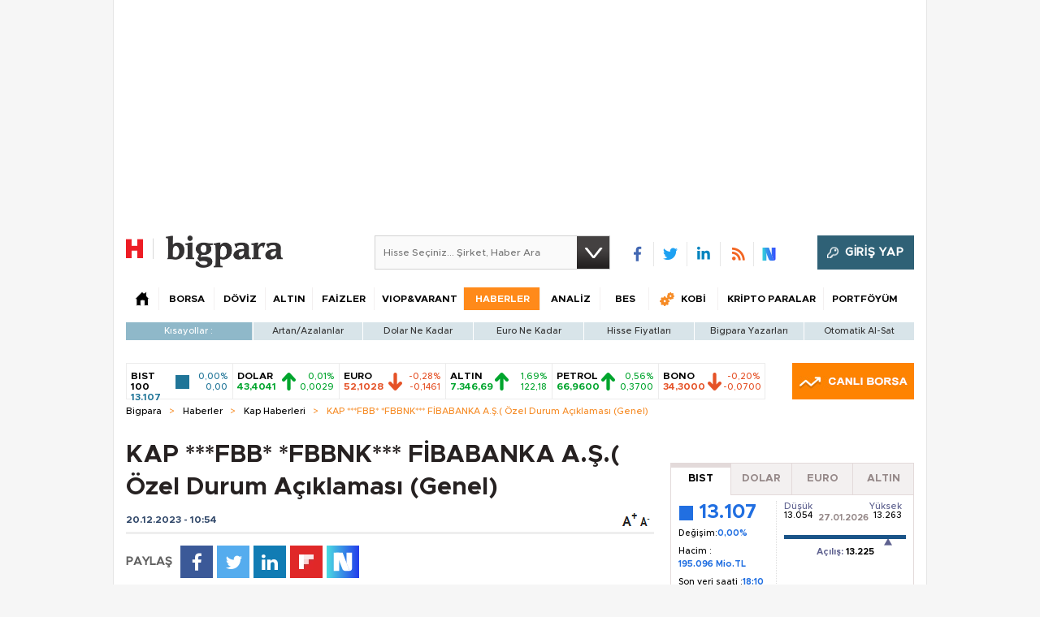

--- FILE ---
content_type: text/html;charset=utf-8
request_url: https://pandg.tapad.com/tag?gdpr=0&referrer_url=&page_url=https%3A%2F%2Fbigpara.hurriyet.com.tr%2Fhaberler%2Fkap-haberleri%2Ffbb-fbbnk-fibabanka-as-ozel-durum-aciklamasi-genel_ID2968075%2F&owner=P%26G&bp_id=hurriyet&ch=&initiator=js
body_size: -113
content:
<html><body>
<img src="https://match.adsrvr.org/track/cmf/generic?ttd_pid=tapad&ttd_tpi=1&ttd_puid=10a5fbe4-5c3e-4a9e-b30d-b006595f2237%252C%252C&gdpr=0&gdpr_consent="/>
</body></html>

--- FILE ---
content_type: text/html; charset=utf-8
request_url: https://www.google.com/recaptcha/api2/aframe
body_size: 267
content:
<!DOCTYPE HTML><html><head><meta http-equiv="content-type" content="text/html; charset=UTF-8"></head><body><script nonce="NG159Y0nJCgy7WZp8Tr7aA">/** Anti-fraud and anti-abuse applications only. See google.com/recaptcha */ try{var clients={'sodar':'https://pagead2.googlesyndication.com/pagead/sodar?'};window.addEventListener("message",function(a){try{if(a.source===window.parent){var b=JSON.parse(a.data);var c=clients[b['id']];if(c){var d=document.createElement('img');d.src=c+b['params']+'&rc='+(localStorage.getItem("rc::a")?sessionStorage.getItem("rc::b"):"");window.document.body.appendChild(d);sessionStorage.setItem("rc::e",parseInt(sessionStorage.getItem("rc::e")||0)+1);localStorage.setItem("rc::h",'1769579995450');}}}catch(b){}});window.parent.postMessage("_grecaptcha_ready", "*");}catch(b){}</script></body></html>

--- FILE ---
content_type: text/javascript
request_url: https://rumcdn.geoedge.be/b2b13563-7a78-4ea8-9a9b-60b40239168e/grumi.js
body_size: 268858
content:
var grumiInstance = window.grumiInstance || { q: [] };
(function createInstance (window, document, options = { shouldPostponeSample: false }) {
	!function r(i,o,a){function s(n,e){if(!o[n]){if(!i[n]){var t="function"==typeof require&&require;if(!e&&t)return t(n,!0);if(c)return c(n,!0);throw new Error("Cannot find module '"+n+"'")}e=o[n]={exports:{}};i[n][0].call(e.exports,function(e){var t=i[n][1][e];return s(t||e)},e,e.exports,r,i,o,a)}return o[n].exports}for(var c="function"==typeof require&&require,e=0;e<a.length;e++)s(a[e]);return s}({1:[function(e,t,n){var r=e("./config.js"),i=e("./utils.js");t.exports={didAmazonWin:function(e){var t=e.meta&&e.meta.adv,n=e.preWinningAmazonBid;return n&&(t=t,!i.isEmptyObj(r.amazonAdvIds)&&r.amazonAdvIds[t]||(t=e.tag,e=n.amzniid,t.includes("apstag.renderImp(")&&t.includes(e)))},setAmazonParametersToSession:function(e){var t=e.preWinningAmazonBid;e.pbAdId=void 0,e.hbCid=t.crid||"N/A",e.pbBidder=t.amznp,e.hbCpm=t.amznbid,e.hbVendor="A9",e.hbTag=!0}}},{"./config.js":5,"./utils.js":24}],2:[function(e,t,n){var l=e("./session"),r=e("./urlParser.js"),m=e("./utils.js"),i=e("./domUtils.js").isIframe,f=e("./htmlParser.js"),g=e("./blackList").match,h=e("./ajax.js").sendEvent,o=".amazon-adsystem.com",a="/dtb/admi",s="googleads.g.doubleclick.net",e="/pagead/",c=["/pagead/adfetch",e+"ads"],d=/<iframe[^>]*src=['"]https*:\/\/ads.\w+.criteo.com\/delivery\/r\/.+<\/iframe>/g,u={};var p={adsense:{type:"jsonp",callbackName:"a"+ +new Date,getJsUrl:function(e,t){return e.replace("output=html","output=json_html")+"&callback="+t},getHtml:function(e){e=e[m.keys(e)[0]];return e&&e._html_},shouldRender:function(e){var e=e[m.keys(e)[0]],t=e&&e._html_,n=e&&e._snippet_,e=e&&e._empty_;return n&&t||e&&t}},amazon:{type:"jsonp",callbackName:"apstag.renderImp",getJsUrl:function(e){return e.replace("/admi?","/admj?").replace("&ep=%7B%22ce%22%3A%221%22%7D","")},getHtml:function(e){return e.html},shouldRender:function(e){return e.html}},criteo:{type:"js",getJsHtml:function(e){var t,n=e.match(d);return n&&(t=(t=n[0].replace(/iframe/g,"script")).replace(/afr.php|display.aspx/g,"ajs.php")),e.replace(d,t)},shouldRender:function(e){return"loading"===e.readyState}}};function y(e){var t,n=e.url,e=e.html;return n&&((n=r.parse(n)).hostname===s&&-1<c.indexOf(n.pathname)&&(t="adsense"),-1<n.hostname.indexOf(o))&&-1<n.pathname.indexOf(a)&&(t="amazon"),(t=e&&e.match(d)?"criteo":t)||!1}function v(r,i,o,a){e=i,t=o;var e,t,n,s=function(){e.src=t,h({type:"adfetch-error",meta:JSON.stringify(l.meta)})},c=window,d=r.callbackName,u=function(e){var t,n=r.getHtml(e),e=(l.bustedUrl=o,l.bustedTag=n,r.shouldRender(e));t=n,(t=f.parse(t))&&t.querySelectorAll&&(t=m.map(t.querySelectorAll("[src], [href]"),function(e){return e.src||e.href}),m.find(t,function(e){return g(e).match}))&&h({type:"adfetch",meta:JSON.stringify(l.meta)}),!a(n)&&e?(t=n,"srcdoc"in(e=i)?e.srcdoc=t:((e=e.contentWindow.document).open(),e.write(t),e.close())):s()};for(d=d.split("."),n=0;n<d.length-1;n++)c[d[n]]={},c=c[d[n]];c[d[n]]=u;var u=r.getJsUrl(o,r.callbackName),p=document.createElement("script");p.src=u,p.onerror=s,p.onload=function(){h({type:"adfetch-loaded",meta:JSON.stringify(l.meta)})},document.scripts[0].parentNode.insertBefore(p,null)}t.exports={shouldBust:function(e){var t,n=e.iframe,r=e.url,e=e.html,r=(r&&n&&(t=i(n)&&!u[n.id]&&y({url:r}),u[n.id]=!0),y({html:e}));return t||r},bust:function(e){var t=e.iframe,n=e.url,r=e.html,i=e.doc,o=e.inspectHtml;return"jsonp"===(e=p[y(e)]).type?v(e,t,n,o):"js"===e.type?(t=i,n=r,i=(o=e).getJsHtml(n),l.bustedTag=n,!!o.shouldRender(t)&&(t.write(i),!0)):void 0},checkAndBustFriendlyAmazonFrame:function(e,t){(e=e.defaultView&&e.defaultView.frameElement&&e.defaultView.frameElement.id)&&e.startsWith("apstag")&&(l.bustedTag=t)}}},{"./ajax.js":3,"./blackList":4,"./domUtils.js":8,"./htmlParser.js":13,"./session":21,"./urlParser.js":23,"./utils.js":24}],3:[function(e,t,n){var i=e("./utils.js"),o=e("./config.js"),r=e("./session.js"),a=e("./domUtils.js"),s=e("./jsUtils.js"),c=e("./methodCombinators.js").before,d=e("./tagSelector.js").getTag,u=e("./constants.js"),e=e("./natives.js"),p=e.fetch,l=e.XMLHttpRequest,m=e.Request,f=e.TextEncoder,g=e.postMessage,h=[];function y(e,t){e(t)}function v(t=null){i.forEach(h,function(e){y(e,t)}),h.push=y}function b(e){return e.key=r.key,e.imp=e.imp||r.imp,e.c_ver=o.c_ver,e.w_ver=r.wver,e.w_type=r.wtype,e.b_ver=o.b_ver,e.ver=o.ver,e.loc=location.href,e.ref=document.referrer,e.sp=r.sp||"dfp",e.cust_imp=r.cust_imp,e.cust1=r.meta.cust1,e.cust2=r.meta.cust2,e.cust3=r.meta.cust3,e.caid=r.meta.caid,e.scriptId=r.scriptId,e.crossOrigin=!a.isSameOriginWin(top),e.debug=r.debug,"dfp"===r.sp&&(e.qid=r.meta.qid),e.cdn=o.cdn||void 0,o.accountType!==u.NET&&(e.cid=r.meta&&r.meta.cr||123456,e.li=r.meta.li,e.ord=r.meta.ord,e.ygIds=r.meta.ygIds),e.at=o.accountType.charAt(0),r.hbTag&&(e.hbTag=!0,e.hbVendor=r.hbVendor,e.hbCid=r.hbCid,e.hbAdId=r.pbAdId,e.hbBidder=r.pbBidder,e.hbCpm=r.hbCpm,e.hbCurrency=r.hbCurrency),"boolean"==typeof r.meta.isAfc&&(e.isAfc=r.meta.isAfc,e.isAmp=r.meta.isAmp),r.meta.hasOwnProperty("isEBDA")&&"%"!==r.meta.isEBDA.charAt(0)&&(e.isEBDA=r.meta.isEBDA),r.pimp&&"%_pimp%"!==r.pimp&&(e.pimp=r.pimp),void 0!==r.pl&&(e.preloaded=r.pl),e.site=r.site||a.getTopHostname(),e.site&&-1<e.site.indexOf("safeframe.googlesyndication.com")&&(e.site="safeframe.googlesyndication.com"),e.isc=r.isc,r.adt&&(e.adt=r.adt),r.isCXM&&(e.isCXM=!0),e.ts=+new Date,e.bdTs=o.bdTs,e}function w(t,n){var r=[],e=i.keys(t);return void 0===n&&(n={},i.forEach(e,function(e){void 0!==t[e]&&void 0===n[e]&&r.push(e+"="+encodeURIComponent(t[e]))})),r.join("&")}function E(e){e=i.removeCaspr(e),e=r.doubleWrapperInfo.isDoubleWrapper?i.removeWrapperXMP(e):e;return e=4e5<e.length?e.slice(0,4e5):e}function j(t){return function(){var e=arguments[0];return e.html&&(e.html=E(e.html)),e.tag&&(e.tag=E(e.tag)),t.apply(this,arguments)}}e=c(function(e){var t;e.hasOwnProperty("byRate")&&!e.byRate||(t=a.getAllUrlsFromAllWindows(),"sample"!==e.r&&"sample"!==e.bdmn&&t.push(e.r),e[r.isPAPI&&"imaj"!==r.sp?"vast_content":"tag"]=d(),e.urls=JSON.stringify(t),e.hc=r.hc,e.vastUrls=JSON.stringify(r.vastUrls),delete e.byRate)}),c=c(function(e){e.meta=JSON.stringify(r.meta),e.client_size=r.client_size});function A(e,t){var n=new l;n.open("POST",e),n.setRequestHeader("Content-type","application/x-www-form-urlencoded"),n.send(w(t))}function O(t,e){return o=e,new Promise(function(t,e){var n=(new f).encode(w(o)),r=new CompressionStream("gzip"),i=r.writable.getWriter();i.write(n),i.close(),new Response(r.readable).arrayBuffer().then(function(e){t(e)}).catch(e)}).then(function(e){e=new m(t,{method:"POST",body:e,mode:"no-cors",headers:{"Content-type":"application/x-www-form-urlencoded","Accept-Language":"gzip"}});p(e)});var o}function _(e,t){p&&window.CompressionStream?O(e,t).catch(function(){A(e,t)}):A(e,t)}function T(e,t){!r.hasFrameApi||r.frameApi||r.isSkipFrameApi?_(e,t):g.call(r.targetWindow,{key:r.key,request:{url:e,data:t}},"*")}r.frameApi&&r.targetWindow.addEventListener("message",function(e){var t=e.data;t.key===r.key&&t.request&&(_((t=t.request).url,t.data),e.stopImmediatePropagation())});var I,x={};function k(r){return function(n){h.push(function(e){if(e&&e(n),n=b(n),-1!==r.indexOf(o.reportEndpoint,r.length-o.reportEndpoint.length)){var t=r+w(n,{r:!0,html:!0,ts:!0});if(!0===x[t]&&!(n.rbu||n.is||3===n.rdType||n.et))return}x[t]=!0,T(r,n)})}}let S="https:",C=S+o.apiUrl+o.reportEndpoint;t.exports={sendInit:s.once(c(k(S+o.apiUrl+o.initEndpoint))),sendReport:e(j(k(S+o.apiUrl+o.reportEndpoint))),sendError:k(S+o.apiUrl+o.errEndpoint),sendDebug:k(S+o.apiUrl+o.dbgEndpoint),sendStats:k(S+o.apiUrl+(o.statsEndpoint||"stats")),sendEvent:(I=k(S+o.apiUrl+o.evEndpoint),function(e,t){var n=o.rates||{default:.004},t=t||n[e.type]||n.default;Math.random()<=t&&I(e)}),buildRbuReport:e(j(b)),sendRbuReport:T,processQueue:v,processQueueAndResetState:function(){h.push!==y&&v(),h=[]},setReportsEndPointAsFinished:function(){x[C]=!0},setReportsEndPointAsCleared:function(){delete x[C]}}},{"./config.js":5,"./constants.js":6,"./domUtils.js":8,"./jsUtils.js":14,"./methodCombinators.js":16,"./natives.js":17,"./session.js":21,"./tagSelector.js":22,"./utils.js":24}],4:[function(e,t,n){var d=e("./utils.js"),r=e("./config.js"),u=e("./urlParser.js"),i=r.domains,o=r.clkDomains,e=r.bidders,a=r.patterns.wildcards;var s,p={match:!1};function l(e,t,n){return{match:!0,bdmn:e,ver:t,bcid:n}}function m(e){return e.split("").reverse().join("")}function f(n,e){var t,r;return-1<e.indexOf("*")?(t=e.split("*"),r=-1,d.every(t,function(e){var e=n.indexOf(e,r+1),t=r<e;return r=e,t})):-1<n.indexOf(e)}function g(e,t,n){return d.find(e,t)||d.find(e,n)}function h(e){return e&&"1"===e.charAt(0)}function c(c){return function(e){var n,r,i,e=u.parse(e),t=e&&e.hostname,o=e&&[e.pathname,e.search,e.hash].join("");if(t){t=[t].concat((e=(e=t).split("."),d.fluent(e).map(function(e,t,n){return n.shift(),n.join(".")}).val())),e=d.map(t,m),t=d.filter(e,function(e){return void 0!==c[e]});if(t&&t.length){if(e=d.find(t,function(e){return"string"==typeof c[e]}))return l(m(e),c[e]);var a=d.filter(t,function(e){return"object"==typeof c[e]}),s=d.map(a,function(e){return c[e]}),e=d.find(s,function(t,e){return r=g(d.keys(t),function(e){return f(o,e)&&h(t[e])},function(e){return f(o,e)}),n=m(a[e]),""===r&&(e=s[e],i=l(n,e[r])),r});if(e)return l(n,e[r],r);if(i)return i}}return p}}function y(e){e=e.substring(2).split("$");return d.map(e,function(e){return e.split(":")[0]})}t.exports={match:function(e,t){var n=c(i);return t&&"IFRAME"===t.toUpperCase()&&(t=c(o)(e)).match?(t.rdType=2,t):n(e)},matchHB:(s=c(e),function(e){var e=e.split(":"),t=e[0],e=e[1],e="https://"+m(t+".com")+"/"+e,e=s(e);return e.match&&(e.bdmn=t),e}),matchAgainst:c,matchPattern:function(t){var e=g(d.keys(a),function(e){return f(t,e)&&h(a[e])},function(e){return f(t,e)});return e?l("pattern",a[e],e):p},isBlocking:h,getTriggerTypes:y,removeTriggerType:function(e,t){var n,r=(i=y(e.ver)).includes(t),i=1<i.length;return r?i?(e.ver=(n=t,(r=e.ver).length<2||"0"!==r[0]&&"1"!==r[0]||"#"!==r[1]||(i=r.substring(0,2),1===(t=r.substring(2).split("$")).length)?r:0===(r=t.filter(function(e){var t=e.indexOf(":");return-1===t||e.substring(0,t)!==n})).length?i.slice(0,-1):i+r.join("$")),e):p:e}}},{"./config.js":5,"./urlParser.js":23,"./utils.js":24}],5:[function(e,t,n){t.exports={"ver":"0.1","b_ver":"0.5.480","blocking":true,"rbu":1,"rbuConfig":{"thankYou":{"fontColor":"#000000","backgroundColor":"#FFFFFF","message":"Thank you for reporting this ad"},"popup":{"report":{"fontColor":"#FFFFFF","backgroundColor":"#3180F9"},"fontColor":"#000000","backgroundColor":"#FFFFFF","text":"What's wrong with this ad?","reasons":[{"label":"Contains Offensive Content","value":"OFFENSIVE"},{"label":"Deceptive or Misleading","value":"DECEPTIVE"},{"label":"Broken Ad","value":"BROKEN_AD"},{"label":"Other","value":"OTHER"}]},"widget":{"fontColor":"#000000","backgroundColor":"#FFFFFF","hoverText":"Report this Ad","widgetIcon":"[data-uri]"}},"silentRbu":0,"signableHosts":[],"onRbu":1,"samplePercent":0,"debug":true,"accountType":"publisher","impSampleRate":0.003,"statRate":0.05,"apiUrl":"//gw.geoedge.be/api/","initEndpoint":"init","reportEndpoint":"report","statsEndpoint":"stats","errEndpoint":"error","dbgEndpoint":"debug","evEndpoint":"event","filteredAdvertisersEndpoint":"v1/config/filtered-advertisers","rdrBlock":true,"ipUrl":"//rumcdn.geoedge.be/grumi-ip.js","altTags":[],"hostFilter":[],"maxHtmlSize":0.4,"reporting":true,"advs":{},"creativeWhitelist":{},"heavyAd":true,"cdn":"cloudfront","domains":{"ecaps.itnoibmys":"1#1:64905","ten.dferuza.10z.fc7cmdkfeeva0hya-eex":"1#1:64905","moc.buhtsitpab":"1#1:64905","ecaps.ponidros":"1#1:64905","ofni.htaprider.7su-og":"1#1:64905","ten.tnorfduolc.zjnukhvghq9o2d":"1#1:64905","au.777":"1#1:64905","moc.tniedargpu":"1#1:64905","moc.eruza.ppaduolc.tsewnapaj.620pmpj":"1#1:64905","etis.emaglover":"1#1:64905","enilno.ecartohce":"1#1:64905","ppa.naecolatigidno.num7c-ppa-acro":"1#1:64905","nuf.rezahsgubeddeyab":"1#1:64905","moc.eignimllehctim":"1#1:64905","zyx.321fndsioqqq":"1#1:64905","moc.kcotsnruterama.www":"1#1:64905","ni.oc.yfirevnamuh.08uija37ccbuhgtjvr5d":"1#1:64905","ppa.naecolatigidno.jgblv-ppa-llehsaes":"1#1:64905","enilno.nptawbwn":"1#1:64905","moc.kusnafreccos":"1#1:64905","moc.enozetalumrofhcet":"1#1:64905","moc.ksed-noisivhcet":"1#1:64905","moc.orcenkalah":"1#1:64905","ten.swodniw.eroc.bew.31z.k4qxl9su7210gninrawsuriv":"1#1:64905","moc.ppaukoreh.d675fbc6021f-seton-stfarclaem":"1#1:64905","pot.5tzo4v5":"1#1:64905","etis.erehpsegdol":"1#1:64905","moc.skrowandbew.www":"1#1:64905","ni.oc.yfirevnamuh.g4r45a37ccbuh8i7kr5d":"1#1:64905","etis.1fovsa":"1#1:64905","moc.snoitulosgnigamitnegilletni.12":"1#1:64905","dnob.llttnihsa":"1#1:64905","moc.ciasompotdef.apl":"1#1:64905","moc.yadothcraeserohtro":"1#1:64905","ten.swodniw.eroc.bew.31z.pohserutinruf02":"1#1:64905","moc.swenwonetad":"1#1:64905","ni.oc.yfirevnamuh.087c4a37ccbuh8rrir5d":"1#1:64905","ecaps.nalpenohptseb":"1#1:64905","orp.asnirifide":"1#1:64905","moc.qbgolb.www":"1#1:64905","ppa.naecolatigidno.kpr6f-2-ppa-retsyo":"1#1:64905","moc.noztolipbew.apl":"1#1:64905","evil.lanruoj-atsiv":"1#1:64905","moc.eroctthgirb":"1#1:64905","moc.dloselasrof.www":"1#1:64905","moc.redrawrofecar.711175-tsetal":"1#1:64905","gro.reggolbi.murof":"1#1:64905","ten.swodniw.eroc.bew.91z.1ylpidnukhra":"1#1:64905","ten.swodniw.eroc.bew.91z.1uyypdjakcc":"1#1:64905","pohs.relootbewdetrop":"1#1:64905","gro.tcejorptniopraelc":"1#1:64905","enilno.taerghtlaeh.kcart":"1#1:64905","moc.ur.kculagem":"1#1:64905","moc.swenygoloncet":"1#1:64905","oi.citamdib.201sda":"1#1:64905","ur.ffoknit.ndc-tenartxe":"1#1:64905","moc.sesulplexip.tsaesu-btr":"1#1:64905","moc.sleehwyk.sj":"1#1:64905","ecaps.scimixorp":"1#1:64905","moc.erotsyalpmlap.2ndc":"1#1:64905","moc.tsdraugten":"1#1:64905","bulc.efiltil":"1#1:64905","enilno.kcartgma.kcart":"1#1:64905","ten.tnorfduolc.a7ftfuq9zux42d":"1#1:64905","moc.ridergnorts":"1#1:64905","wp.aonilew.su":"1#1:64905","orp.yeheulav":"1#1:64905","enilno.seigetarts-noisuf.tneilc":"1#1:64905","ur.nodynnus":"1#1:64905","moc.ekamcedhtaerw":"1#1:64905","moc.koorbdenedrah":"1#1:64905","uci.poolhcet":"1#1:64905","ni.oc.yfirevnamuh.gtn25a37ccbuhge2kr5d":"1#1:64905","orp.aitillom-77ecnanif":"1#1:64905","moc.iahterotsyalp.dw8n":"1#1:64905","zzub.najseldinnrael":"1#1:64905","ten.swodniw.eroc.bolb.dasdasd2dasdasdas":"1#1:64905","ten.swodniw.eroc.bolb.22mdskladmlasmkd":"1#1:64905","latigid.petserutuf":"1#1:64905","moc.enozelibomtrams.www":"1#1:64905","moc.selivomva.www":"1#1:64905","ppa.yfilten.263b40-anorakamolem-citehtsea":"1#1:64905","ved.segap.pasne":"1#1:64905","moc.xhkjnct":"1#1:64905","moc.kxtarebmul":"1#1:64905","moc.lixaniah":"1#1:64905","kcilc.rotevlev":"1#1:64905","pohs.snoitulostenbewtrepxe":"1#1:64905","enilno.epacspirt":"1#1:64905","semoh.amdkaok":"1#1:64905","ni.oc.kcilctobor.0lrksa37ccbuhoc37s5d":"1#1:64905","kcilc.citnames-hsac":"1#1:64905","uci.higpohc":"1#1:64905","ten.swodniw.eroc.bew.31z.9e7fc1su6210gninrawsuriv":"1#1:64905","ofni.riailletni":"1#1:64905","evil.raneewkat":"1#1:64905","moc.semca-sugr-nroht.og":"1#1:64905","kcilc.retsacal":"1#1:64905","pot.tq7dnth":"1#1:64905","pot.2r6x365":"1#1:64905","ni.oc.yfirevnamuh.0pdc4a37ccbuh0bsir5d":"1#1:64905","etis.buhrogivarua":"1#1:64905","orp.natitrubla":"1#1:64905","ten.swodniw.eroc.bew.31z.lnj4iwsu6210gninrawsuriv":"1#1:64905","ten.swodniw.eroc.bew.31z.al9twjsu6210gninrawsuriv":"1#1:64905","ia1p--nx.b1h8a9c1b0figqqnabb2gbabs7----nx":"1#1:64905","moc.bohyregol.niralg":"1#1:64905","ni.oc.yfirevnamuh.0e2qpa37ccbuh0cp3s5d":"1#1:64905","ni.oc.yfirevnamuh.0i9qpa37ccbuhghp3s5d":"1#1:64905","ni.oc.yfirevnamuh.0plspa37ccbuh8tr3s5d":"1#1:64905","moc.aivferon":"1#1:64905","moc.tobeucserecived":"1#1:64905","ten.swodniw.eroc.bew.31z.ahyfrusu6210gninrawsuriv":"1#1:64905","ten.ecitonmooriok":"1#1:64905","ten.dferuza.20z.qh2gnhacceaguhpg-levartpj":"1#1:64905","pot.cilereggelatcap":"1#1:64905","moc.eroqnyv":"1#1:64905","ecaps.eiyhpipe":"1#1:64905","moc.yawa-em-llor":"1#1:64905","moc.321eunevahcnif":"1#1:64905","ecaps.zkzr24vbli":"1#1:64905","enilno.dnimlacigol.4v-tsaesu-btr":"1#1:64905","moc.eruceslrukcart":"1#1:64905","moc.yy2ka.ndc":"1#1:64905","aidem.irt.tsaesu-btr":"1#1:64905","moc.fagsunob":"1#1:64905","ten.scirtem-ecnamrofrep":"1#1:64905","moc.300ygolonhcet-gnivres.krt":"1#1:64905","ecaps.iddliug":"1#1:64905","ten.hcetiaor.gnikcart":"1#1:64905","moc.xobtfarcirotas":"1#1:64905","ten.swodniw.eroc.bew.91z.1yypayramnu":"1#1:64905","kcilc.iusokizih":"1#1:64905","moc.ytiruceselibomecnahne.spit":"1#1:64905","evil.88pivtt.www":"1#1:64905","moc.pamnu-sniht":"1#1:64905","ni.oc.yfirevnamuh.gc8vpa37ccbuhgau3s5d":"1#1:64905","ni.oc.yfirevnamuh.g8mura37ccbuh8j06s5d":"1#1:64905","ni.oc.yfirevnamuh.g940sa37ccbuh0j26s5d":"1#1:64905","lol.lcty":"1#1:64905","pot.fv27bfy":"1#1:64905","moc.zdaerdnasweiver.apl":"1#1:64905","moc.secapsnaecolatigid.1arf.4-ffdmo":"1#1:64905","ni.oc.yfirevnamuh.g65o6a37ccbuh8evkr5d":"1#1:64905","moc.evitcapetsrehtaef":"1#1:64905","maerts.avon-ia":"1#1:64905","etis.tnairkcocomguht":"1#1:64905","ppa.naecolatigidno.by59h-ppa-llehsaes":"1#1:64905","moc.goolbesufaidem.apl":"1#1:64905","moc.ybraen-slrig.www":"1#1:64905","pohs.snoitulosbewtropten":"1#1:64905","moc.taeh4tiekm":"1#1:64905","enilno.sepicerecips":"1#1:64905","pohs.buhsehtolc":"1#1:64905","ni.oc.yfirevnamuh.0br45a37ccbuhoi7kr5d":"1#1:64905","ni.oc.yfirevnamuh.0om45a37ccbuh077kr5d":"1#1:64905","ten.swodniw.eroc.bolb.5134yabemirp":"1#1:64905","pot.9b1a6vc":"1#1:64905","etis.sretlehigid":"1#1:64905","ten.swodniw.eroc.bolb.892oandoasjdnajodsajds":"1#1:64905","moc.beworor.www":"1#1:64905","ten.swodniw.eroc.bew.31z.k1semrsu6210gninrawsuriv":"1#1:64905","ni.oc.yfirevnamuh.0mppsa37ccbuh0pb7s5d":"1#1:64905","orp.tidepmi-77ecnanif":"1#1:64905","ppa.naecolatigidno.eeksh-ppa-noil-aes":"1#1:64905","ppa.naecolatigidno.ll3gv-ppa-hsifknom":"1#1:64905","kcilc.oenteks":"1#1:64905","ten.swodniw.eroc.bolb.avgduoqmaxqxshfpkbbe4004":"1#1:64905","ten.swodniw.eroc.bew.31z.gevrd4su6210gninrawsuriv":"1#1:64905","ppa.naecolatigidno.oq354-ppa-laes":"1#1:64905","moc.5uh-aeslayor.yalp":"1#1:64905","moc.ofsodskollow":"1#1:64905","ppa.naecolatigidno.garqu-ppa-acro":"1#1:64905","erots.buhraewlooc":"1#1:64905","moc.revlis-noznif":"1#1:64905","zyx.czf8ns92.ipa":"1#1:64905","moc.eveilbekam.lla":"1#1:64905","ecaps.eiutalbatne":"1#1:64905","moc.daczub.citats-cs":"1#1:64905","moc.deloac":"1#1:64905","moc.ofni-ytinifni.4v-ue-btr":"1#1:64905","moc.xdanoev.20-xda":"1#1:64905","ecaps.yateffat":"1#1:64905","ofni.htaprider.rtluv-og":"1#1:64905","moc.danosiof.st":"1#1:64905","moc.3ta3rg-os":"1#1:64905","cc.lllla4nuf.yalp":"1#1:64905","moc.zkbsda":"1#1:64905","moc.snoitairavkcrt":"1#1:64905","moc.redrawrofecar.441075-tsetal":"1#1:64905","moc.tius-gninraey":"1#1:64905","ppa.naecolatigidno.vq2cn-ppa-acro":"1#1:64905","ten.swodniw.eroc.bew.91z.oisecivrssepicerlabolg":"1#1:64905","ppa.naecolatigidno.st44f-ppa-nwarp-gnik":"1#1:64905","moc.ue-ykcul.omorp":"1#1:64905","orp.tis-77ecnanif":"1#1:64905","enilno.nufyliad":"1#1:64905","moc.thgiltroperder":"1#1:64905","moc.buhenillaidem":"1#1:64905","ni.oc.yfirevnamuh.gn4vra37ccbuh0816s5d":"1#1:64905","gro.oysaicitonedortnec":"1#1:64905","moc.latroprebegtar-ed":"1#1:64905","moc.aw777kpl.www":"1#1:64905","moc.dereenignexulf":"1#1:64905","uci.36yzerg":"1#1:64905","moc.krtbks":"1#1:64905","ni.oc.kcilctobor.g4jm4a37ccbuhorhjr5d":"1#1:64905","enilno.yenruojssenllewdnim":"1#1:64905","dnob.tekramllub":"1#1:64905","moc.sulpserutnevemirp":"1#1:64905","pot.prrwhyfgth":"1#1:64905","evil.soneemomeet":"1#1:64905","ten.swodniw.eroc.bew.91z.1uyypdjak":"1#1:64905","pohs.secivedbewdetsoh":"1#1:64905","dnob.aymoobgib":"1#1:64905","moc.skrowandbew":"1#1:64905","evil.96r9g":"1#1:64905","moc.redrawrofecar.500175-tsetal":"1#1:64905","moc.oidutstideelpmiseht":"1#1:64905","orp.elbairavylluflliw":"1#1:64905","moc.tebex8.ppa":"1#1:64905","orp.xetidem":"1#1:64905","pot.m2u6f1j":"1#1:64905","ppa.naecolatigidno.257o5-ppa-acro":"1#1:64905","moc.etakdlrow.ks-21egaytuaeb":"1#1:64905","moc.latrophcetegdirb.05tf4a37ccbuhgm4jr5d":"1#1:64905","enilno.noitantep":"1#1:64905","sbs.ufuvo":"1#1:64905","moc.avoni-erots.ktr":"1#1:64905","moc.tiucricanoif":"1#1:64905","ten.tnorfduolc.7mzjccikmhij1d":"1#1:64905","ppa.yfilten.31b6e3-ylopylor-tnednelpser--579ab177000b3090bfcd8796":"1#1:64905","moc.zdaerdnasweiver":"1#1:64905","moc.otrumalej":"1#1:64905","pohs.lacinhcetbewdelggot":"1#1:64905","moc.sunobpivetile.ekats":"1#1:64905","ni.oc.kcilctobor.0pvmpa37ccbuh0em3s5d":"1#1:64905","etis.napaj-oyot":"1#1:64905","ppa.naecolatigidno.mkz7r-ppa-hsifknom":"1#1:64905","nuf.ydrucsiaretcires":"1#1:64905","etis.ssapecar":"1#1:64905","ten.maetyak":"1#1:64905","orp.buhtylana.ffa":"1#1:64905","gro.ekolydnac":"1#1:64905","tra.tfirnimul":"1#1:64905","moc.aidemlatigidytiliga.4v-ue-btr":"1#1:64905","ofni.htaprider.2ue-og":"1#1:64905","oi.citamdib.611sda":"1#1:64905","ten.dferuza.10z.metg5hyevhdfuead-yrc":"1#1:64905","ofni.norfssepsz.op":"1#1:64905","ecaps.oidlew":"1#1:64905","ten.skreprallod":"1#1:64905","moc.sdam3.4v-tsaesu-btr":"1#1:64905","ofni.spotreffowen":"1#1:64905","moc.btrosdaeuh.4v-tsaesu-btr":"1#1:64905","moc.gnifrus-tsaf":"1#1:64905","moc.ruzah-konib.3rt":"1#1:64905","pot.buhrider":"1#1:64905","moc.redaol-tnetnoc.6":"1#1:64905","ecaps.binomrah":"1#1:64905","ten.tnorfduolc.g4pvzepdaeq1d":"1#1:64905","moc.aeesud":"1#1:64905","ten.eralgda.enigne.3ettemocda":"1#1:64905","zyx.5xi":"1#1:64905","ecaps.iremirtiv":"1#1:64905","ecaps.seyrotaiva":"1#1:64905","moc.laeverstifeneb.www":"1#1:64905","moc.strelateiuq.spit":"1#1:64905","pohs.rettentsbewtaerg":"1#1:64905","nc.akkef":"1#1:64905","moc.ecnattimer-noznif":"1#1:64905","moc.sdaolnwod-tnetnoc-ssecca":"1#1:64905","orp.subitatissecen-77ecnanif":"1#1:64905","moc.tenvocsidpot":"1#1:64905","moc.esabbew-weiver":"1#1:64905","ni.oc.kcilctobor.g461qa37ccbuh8d04s5d":"1#1:64905","kcilc.xirteks":"1#1:64905","ppa.naecolatigidno.daiid-ppa-retsyo":"1#1:64905","moc.spitytirucesecived.spit":"1#1:64905","ni.oc.yfirevnamuh.glkq6a37ccbuh865lr5d":"1#1:64905","moc.eulcgninrael":"1#1:64905","moc.ofogorohik.auqrim":"1#1:64905","pot.ambatwvegue":"1#1:64905","orp.sidneicier-77ecnanif":"1#1:64905","pot.balaruen":"1#1:64905","piv.55az":"1#1:64905","etis.htapnoirosyle":"1#1:64905","orp.iffarnacel":"1#1:64905","xm.x-1":"1#1:64905","moc.setab-acgr-gnoht":"1#1:64905","ten.swodniw.eroc.bolb.xczhygxmdrhhswunkiww9104":"1#1:64905","ten.swodniw.eroc.bew.31z.kpeozysu6210gninrawsuriv":"1#1:64905","ten.swodniw.eroc.bew.31z.pnbdc0lulzcsj621egassem":"1#1:64905","erots.doowlatep":"1#1:64905","ppa.naecolatigidno.hee9r-ppa-laes":"1#1:64905","nc.cti.scitats":"1#1:64905","ten.swodniw.eroc.bew.31z.27bdxpsu6210gninrawsuriv":"1#1:64905","ten.swodniw.eroc.bew.31z.hdcz3fsu6210gninrawsuriv":"1#1:64905","dnob.ylnocaidem":"1#1:64905","ppa.naecolatigidno.axok7-ppa-esrohaes":"1#1:64905","uci.cmfmn":"1#1:64905","evil.kuseitiruceseraccp":"1#1:64905","moc.sezirpezirp":"1#1:64905","moc.edompmujlcitra.apl":"1#1:64905","moc.thginsratsyadaraf":"1#1:64905","ten.swodniw.eroc.bolb.92ososofofoofofooof":"1#1:64905","moc.kshtgil.www":"1#1:64905","moc.egdirbdaerteno":"1#1:64905","moc.ti.seuqiremunsel":"1#1:64905","pot.bkufwjpwohzj":"1#1:64905","zyx.sbyenom.a":"1#1:64905","moc.atnacmides":"1#1:64905","ni.oc.yfirevnamuh.050rua37ccbuho0uas5d":"1#1:64905","moc.xiftsepeht":"1#1:64905","wp.sulpkyluasned":"1#1:64905","ppa.naecolatigidno.9waur-ppa-hsifdlog":"1#1:64905","pohs.erotsorb":"1#1:64905","wp.aonilew.ac":"1#1:64905","ten.swodniw.eroc.bew.31z.7z0yznsu6210gninrawsuriv":"1#1:64905","ten.dleifhtuosstsitned.www":"1#1:64905","ni.oc.kcilctobor.0iln6b37ccbuhoc0is5d":"1#1:64905","moc.evylktnexa":"1#1:64905","moc.sbuhrewotbew":"1#1:64905","moc.gniwolfdrohc":"1#1:64905","moc.laivarom":"1#1:64905","ni.oc.kcilctobor.gl2d5a37ccbuhotmkr5d":"1#1:64905","orp.nocnupicni":"1#1:64905","dnob.eciovmsg":"1#1:64905","moc.ylkeewsgnidlohtseb":"1#1:64905","moc.sdhvkcr":"1#1:64905","uci.aiuygsa":"1#1:64905","moc.su-erotsijd":"1#1:64905","moc.gnitegdub-noznif":"1#1:64905","zyx.vdaelacs.rkcrt":"1#1:64905","evil.sllawnajortitna":"1#1:64905","moc.hsilbupdagnitekram":"1#1:64905","moc.pulod-nesiw.3rt":"1#1:64905","moc.retsisv.kcap":"1#1:64905","ofni.htaprider.ue-og":"1#1:64905","moc.esuohatnit.sj":"1#1:64905","moc.xmznel.2s":"1#1:64905","zyx.ubdstr":"1#1:64905","ten.tnorfduolc.g79cvqs8do9p3d":"1#1:64905","moc.xugem-tolih.3rt":"1#1:64905","oi.vdarda.ipa":"1#1:64905","moc.qethcah":"1#1:64905","moc.esnefedtsohgduolc":"1#1:64905","moc.xinus-lepat.2rt":"1#1:64905","knil.ppa.ifos":"1#1:64905","ofni.htaprider.8su-og":"1#1:64905","ofni.htaprider.6su-og":"1#1:64905","moc.ppatcaerym.sj":"1#1:64905","ten.noitpoqi":"1#1:64905","moc.ribej-fuloz.3rt":"1#1:64905","moc.qqniamodniamod":"1#1:64905","ecaps.poimom":"1#1:64905","ten.dferuza.10z.jcvfrbtdfbrbrang-lbi":"1#1:64905","moc.gnimagamuk.sj":"1#1:64905","zyx.daibompxe":"1#1:64905","su.mroftalpda.ffrt":"1#1:64905","moc.sgtke":"1#1:64905","ni.oc.yfirevnamuh.031b3a37ccbuhot4hr5d":"1#1:64905","ppa.naecolatigidno.mf7dw-ppa-hsifdlog":"1#1:64905","ppa.naecolatigidno.dzff3-2-ppa-nwarp-gnik":"1#1:64905","moc.ekihegdirnaeco":"1#1:64905","ni.oc.yfirevnamuh.01tspa37ccbuh06s3s5d":"1#1:64905","latigid.slaogmaerd":"1#1:64905","ten.swodniw.eroc.bew.31z.jywjzzsu7210gninrawsuriv":"1#1:64905","moc.edomwolfderuces":"1#1:64905","gro.lnnorbdleg":"1#1:64905","moc.yralas-noznif":"1#1:64905","evil.ytirucesevisnefedcp":"1#1:64905","ni.oc.yfirevnamuh.g22jra37ccbuhgsg5s5d":"1#1:64905","evil.kuserucesdnefedcp":"1#1:64905","enilno.dnuerfesier":"1#1:64905","ten.swodniw.eroc.bew.31z.yradnoces-0110723033e3033e3033e":"1#1:64905","ten.swodniw.eroc.bew.31z.ooej1j4slzcbf721egassem":"1#1:64905","uci.powwjrqx":"1#1:64905","bulc.wolfetingi.xrt":"1#1:64905","ten.swodniw.eroc.bew.31z.02omi5su6210gninrawsuriv":"1#1:64905","yadot.wonyteicos":"1#1:64905","ten.xodyreva":"1#1:64905","uci.uwgjkvgt":"1#1:64905","pot.eqyi7rj":"1#1:64905","moc.lioelyas.www":"1#1:64905","ofni.orpraelhcet":"1#1:64905","zyx.rt-24732-xk.yalp":"1#1:64905","ppa.naecolatigidno.nuq8f-ppa-daehremmah":"1#1:64905","zyx.levanrod":"1#1:64905","pot.lwi3q8d0cxnf.sunob":"1#1:64905","moc.ygetarts-htlaew-ledatic":"1#1:64905","dnob.moobnayr":"1#1:64905","moc.stibahhtlaehtrams":"1#1:64905","ten.tsegidswendlrow":"1#1:64905","ten.swodniw.eroc.bew.31z.ouu5hmsu7210gninrawsuriv":"1#1:64905","ppa.yfilten.31b6e3-ylopylor-tnednelpser--8499d2b9002d5457aecd8796":"1#1:64905","ppa.yfilten.31b6e3-ylopylor-tnednelpser--ea126d5090c0d8c362dd8796":"1#1:64905","moc.2bezalbkcab.300-lartnec-ue.3s.wuqhwvfwqyubshcsabfjavshcbg":"1#1:64905","ppa.naecolatigidno.z6uxi-ppa-krahs":"1#1:64905","ppa.naecolatigidno.6iqkn-ppa-diuqs":"1#1:64905","moc.rehpycket":"1#1:64905","moc.meresopu":"1#1:64905","ku.gnithgilenilno":"1#1:64905","pohs.redraugtendepleh":"1#1:64905","moc.gnikrtcj.krt":"1#1:64905","kcilc.elartnezsgnudlem":"1#1:64905","ten.tnorfduolc.5w8s2qxrbvwy1d":"1#1:64905","moc.as.krapsykcul":"1#1:64905","moc.xinus-lepat.3rt":"1#1:64905","aidem.irt.4v-ue-btr":"1#1:64905","moc.yrotcafxda.tsaesu-btr":"1#1:64905","smetsys.draugefaselibom":"1#1:64905","moc.sswcl.ndc":"1#1:64905","ved.segap.avatrekcolbda":"1#1:64905","moc.sdaderk":"1#1:64905","oi.citamdib.711sda":"1#1:64905","moc.swentsunk":"1#1:64905","ofni.htaprider.3su-og":"1#1:64905","moc.dleihsnepo.su":"1#1:64905","ppa.naecolatigidno.ewl7b-ppa-laroc":"1#1:64905","ni.oc.yfirevnamuh.0ef1qa37ccbuh8m04s5d":"1#1:64905","ppa.naecolatigidno.84dmb-2-ppa-laroc":"1#1:64905","ni.oc.kcilctobor.gjd6ta37ccbuhg1v7s5d":"1#1:64905","uci.nalphtworgevitca":"1#1:64905","ppa.naecolatigidno.k4ulv-2-ppa-laes":"1#1:64905","ten.swodniw.eroc.bew.91z.1ydpkpkdnh":"1#1:64905","evil.hsurthgisni":"1#1:64905","moc.ecivedspitorp.spit":"1#1:64905","kcilc.reukofep.ue":"1#1:64905","ten.metelliavuort":"1#1:64905","ten.swodniw.eroc.bew.31z.enilesor8":"1#1:64905","moc.irtrevnoc.noicamr0fnisam":"1#1:64905","moc.42latropofni-ed":"1#1:64905","orp.somidocrep":"1#1:64905","moc.gnirtm.www":"1#1:64905","moc.goolbesufaidem":"1#1:64905","ppa.naecolatigidno.i4uon-ppa-hsifnwolc":"1#1:64905","uci.36yzerg.www":"1#1:64905","dnob.uilmoobgib":"1#1:64905","moc.kniledonhcet.g95seb37ccbuhosqns5d":"1#1:64905","zyx.emagpupop.mejsdzhc-emag":"1#1:64905","etis.erulibomwolf.248481pl":"1#1:64905","zyx.tonaxirg":"1#1:64905","moc.koohenildaer.apl":"1#1:64905","ten.swodniw.eroc.bew.31z.3110623033e3033e3033e":"1#1:64905","ppa.naecolatigidno.di7er-ppa-elahw":"1#1:64905","ofni.xiralevk":"1#1:64905","moc.reswenhtlaeh":"1#1:64905","moc.liajsselepoheugra":"1#1:64905","moc.iamorfsaedignidart.3ed":"1#1:64905","etis.lativlatrop.me":"1#1:64905","etis.rekop-sports-nimar":"1#1:64905","moc.buhdaersseirots.apl":"1#1:64905","ppa.naecolatigidno.6jtlj-ppa-retsbol":"1#1:64905","evil.seitirucessecivrescp":"1#1:64905","zyx.nzrxinocal":"1#1:64905","orp.rutairap-77ecnanif":"1#1:64905","moc.sbuhrewotbew.apl":"1#1:64905","moc.lliuq-ohceaidem":"1#1:64905","ppa.naecolatigidno.g5rdg-ppa-esrohaes":"1#1:64905","ten.swodniw.eroc.bew.31z.99uou4cqlzcsj621egassem":"1#1:64905","moc.swenyliadoruen":"1#1:64905","ten.swodniw.eroc.bew.91z.yyylpidham":"1#1:64905","ten.swodniw.eroc.bew.31z.iklrivsu7210gninrawsuriv":"1#1:64905","moc.oeevo.sda.401sda":"1#1:64905","moc.semit-lacitcat":"1#1:64905","moc.noisufsbup-sda.b-rekcart":"1#1:64905","ten.dferuza.10z.xafewf3eed7dxbdd-vic":"1#1:64905","ten.dferuza.10z.2eybzhxerhgbjgca-rle":"1#1:64905","moc.dib-yoj.ed-pmi-vda":"1#1:64905","moc.ndcsca":"1#1:64905","moc.crasmetsys.sj":"1#1:64905","ten.tnorfduolc.oemwngu0ijm12d":"1#1:64905","ofni.htaprider.4su-og":"1#1:64905","moc.sdaderk.ndc":"1#1:64905","ofni.htaprider.5su-og":"1#1:64905","oi.vdarda.ipa-ahpla":"1#1:64905","moc.sulp-etnas-sutca.www":"1#1:64905","kcilc.tnega-hsac":"1#1:64905","moc.tekkcalbu":"1#1:64905","moc.latrophcetegdirb.g88hna37ccbuhgb02s5d":"1#1:64905","ni.oc.kcilctobor.gu71qa37ccbuhge04s5d":"1#1:64905","kcilc.tcerider-oes.1d":"1#1:64905","evil.pzijwerp":"1#1:64905","ten.swodniw.eroc.bew.31z.4149sesu7210gninrawsuriv":"1#1:64905","pohs.recivedtenbewdeliart":"1#1:64905","etis.emag-ver":"1#1:64905","ni.oc.kcilctobor.ghcata37ccbuhg688s5d":"1#1:64905","ten.noissucsidym.gol":"1#1:64905","ppa.yfilten.b8ab6e-ecirocil-noen":"1#1:64905","ppa.naecolatigidno.tbsb2-ppa-hsifdlog":"1#1:64905","moc.avrueop":"1#1:64905","ppa.naecolatigidno.eetrv-ppa-nihcru":"1#1:64905","moc.omemruoyezimitpo":"1#1:64905","kni.buhnoitulos.1fo":"1#1:64905","moc.maerdamredym.elas":"1#1:64905","moc.95rtsadak":"1#1:64905","ni.oc.yfirevnamuh.gnj8ta37ccbuhg148s5d":"1#1:64905","ni.oc.yfirevnamuh.0519ta37ccbuh8058s5d":"1#1:64905","cc.4ekdans28.www":"1#1:64905","moc.eziab-sugr-ladit.og":"1#1:64905","moc.pdsulafesut":"1#1:64905","uci.mrofhcem":"1#1:64905","ten.swodniw.eroc.bolb.zbnckgflfqcmchulybxj6104":"1#1:64905","evil.odjfherp":"1#1:64905","moc.yliadnoitavonnitrams.ziuq":"1#1:64905","dnob.ehtotnigib":"1#1:64905","pot.teqphjpzabh":"1#1:64905","evil.serucesecivrescp":"1#1:64905","orp.anehthcots":"1#1:64905","moc.xevuqys":"1#1:64905","moc.roivorpmi":"1#1:64905","kcilc.elatihcra":"1#1:64905","wp.aonilew.ua":"1#1:64905","moc.etakdlrow.ks-32egaytuaeb":"1#1:64905","moc.xmertsngised.apl":"1#1:64905","ppa.naecolatigidno.3kihv-ppa-nwarp-gnik":"1#1:64905","ni.oc.yfirevnamuh.g8aqpa37ccbuh0ip3s5d":"1#1:64905","ur.46lavirp":"1#1:64905","orp.otosretni":"1#1:64905","ni.oc.kcilctobor.06c1ua37ccbuhgkl9s5d":"1#1:64905","orp.eadnaiduper-77ecnanif":"1#1:64905","ten.swodniw.eroc.bew.31z.clxl2ysu6210gninrawsuriv":"1#1:64905","nuf.hcaerpaz":"1#1:64905","moc.su-erotsijd.www":"1#1:64905","ni.oc.yfirevnamuh.018tsa37ccbuh09j7s5d":"1#1:64905","moc.duoneddih":"1#1:64905","orp.siiciffo-77ecnanif":"1#1:64905","moc.latrophcetegdirb.093a0b37ccbuhgqhcs5d":"1#1:64905","moc.adanacsecnarusniefil":"1#1:64905","efil.nedalwolispert":"1#1:64905","ofni.htaprider.capa-og":"1#1:64905","moc.xitun-relov.a":"1#1:64905","lol.iarenima":"1#1:64905","moc.gnifrus-tsaf.psd":"1#1:64905","moc.tokako":"1#1:64905","moc.oeevo.sda.201sda":"1#1:64905","ecaps.nocetponap":"1#1:64905","moc.noitaunitnocgnipoordelttek":"1#1:64905","moc.ppatcaerym":"1#1:64905","moc.aidem-sserpxeila.stessa":"1#1:64905","moc.egnahcxesdani":"1#1:64905","moc.swentsunk.sj":"1#1:64905","moc.sleehwyk":"1#1:64905","ecaps.etyhporpas":"1#1:64905","moc.xdanoev.10-xda":"1#1:64905","moc.dhslbts.txe":"1#1:64905","ppa.naecolatigidno.q6ljg-ppa-hsifnwolc":"1#1:64905","moc.erots-yalpelgoogemag.www":"1#1:64905","moc.buhediugenituor.og":"1#1:64905","ten.swodniw.eroc.bew.31z.yradnoces-3110623033e3033e3033e":"1#1:64905","kcilc.aikotugaf.ue":"1#1:64905","ppa.naecolatigidno.ykmwh-ppa-retsyo":"1#1:64905","moc.evir-dnertdnif.apl":"1#1:64905","ni.oc.yfirevnamuh.0oe0qa37ccbuholv3s5d":"1#1:64905","pohs.retroppuslootdetareneg":"1#1:64905","ecaps.aesthgirb":"1#1:64905","moc.29cu":"1#1:64905","niw.q53ocnip":"1#1:64905","ppa.naecolatigidno.3ipqj-ppa-krahs":"1#1:64905","ten.swodniw.eroc.bolb.lywdwtztkudjwatepqic5004":"1#1:64905","ni.oc.yfirevnamuh.0vncta37ccbuh86e8s5d":"1#1:64905","orp.dnairhccus":"1#1:64905","ten.swodniw.eroc.bew.31z.vb8mfxsu7210gninrawsuriv":"1#1:64905","ppa.yfilten.nasijuf--46c6688000a50ec906888796":"1#1:64905","moc.alonaresane":"1#1:64905","ten.swodniw.eroc.bew.31z.i6dk88su7210gninrawsuriv":"1#1:64905","ni.oc.kcilctobor.gonr4a37ccbuhoqqjr5d":"1#1:64905","orp.muitnadual-77ecnanif":"1#1:64905","ppa.naecolatigidno.4rw2j-2-ppa-daehremmah":"1#1:64905","moc.ksed-noisivhcet.apl":"1#1:64905","moc.nilivworts":"1#1:64905","moc.eriwssenllewhtlaeh.krt":"1#1:64905","moc.sulatekab":"1#1:64905","dnob.uinmoobgib":"1#1:64905","moc.ppaukoreh.27b05f12efbf-kaerf-tif":"1#1:64905","moc.wolffthgisnidaer":"1#1:64905","moc.swenytirucesrebyc":"1#1:64905","evil.buhsregooor":"1#1:64905","moc.redrawrofecar.611175-tsetal":"1#1:64905","pot.zickltfmtqrj":"1#1:64905","pot.dyxpivlrpkdi":"1#1:64905","ppa.naecolatigidno.8gcie-ppa-elahw":"1#1:64905","kcilc.evitciderp-hsac":"1#1:64905","ni.oc.yfirevnamuh.ge73va37ccbuh888bs5d":"1#1:64905","moc.otygoz.www":"1#1:64905","orp.sutan-77ecnanif":"1#1:64905","moc.jawkaepxetrov":"1#1:64905","ten.swodniw.eroc.bew.31z.frsj0ssu7210gninrawsuriv":"1#1:64905","moc.noztolipbew":"1#1:64905","uci.mepggmp":"1#1:64905","moc.tsohlaitnediser":"1#1:64905","ten.swodniw.eroc.bew.31z.pohserutinrufeno":"1#1:64905","ten.swodniw.eroc.bew.5z.yadotsreppohseruces":"1#1:64905","ni.oc.yfirevnamuh.0hpspa37ccbuh02s3s5d":"1#1:64905","ni.oc.yfirevnamuh.0utsta37ccbuhgpd9s5d":"1#1:64905","ni.oc.skrowegdirbavon.0to1ab37ccbuhongks5d":"1#1:64905","moc.ibometa":"1#1:64905","pohs.wtoudoudip":"1#1:64905","kcilc.arutniap":"1#1:64905","enilno.tibronni":"1#1:64905","moc.cllwowstif.yreviled":"1#1:64905","moc.nevahkoobezeeuv":"1#1:64905","ni.oc.kcilctobor.gul75a37ccbuh0gdkr5d":"1#1:64905","pot.zuqshgejzlyj":"1#1:64905","ni.oc.yfirevnamuh.0bc2ta37ccbuhocp7s5d":"1#1:64905","orp.euqmerolod-77ecnanif":"1#1:64905","pohs.secivedbewderuces":"1#1:64905","moc.9krtllor.www":"1#1:64905","moc.redaol-tnetnoc.7":"1#1:64905","moc.dnmbs.ue.bi":"1#1:64905","ecaps.uecneiliser":"1#1:64905","moc.btrtnenitnoctniop":"1#1:64905","moc.gatbm.ndc":"1#1:64905","ofni.htaprider.2su-og":"1#1:64905","moc.tceffedaibom":"1#1:64905","moc.tnetnoc-xepa":"1#1:64905","ofni.htaprider.1su-og":"1#1:64905","ecaps.ladnec":"1#1:64905","moc.reirrabfrusefas":"1#1:64905","moc.0101rolocotohp":"1#1:64905","kni.hcetgniruces":"1#1:64905","moc.tsez-ocip":"1#1:64905","pohs.okramhsop.p":"1#1:64905","ecaps.tunoriepa":"1#1:64905","ni.oc.yfirevnamuh.0taa3a37ccbuh0o3hr5d":"1#1:64905","latigid.ssergorppets":"1#1:64905","pot.s5d.www":"1#1:64905","rt.gro.vesod":"1#1:64905","moc.latrophcetegdirb.00glaa37ccbuh0t6pr5d":"1#1:64905","moc.egdirbdaerteno.apl":"1#1:64905","moc.latrophcetegdirb.09rvha37ccbuh8jfur5d":"1#1:64905","pohs.sdraugbewlacinhcet":"1#1:64905","ten.swodniw.eroc.bew.31z.fpd2dvf3lzcsj621egassem":"1#1:64905","dnob.ubakwl":"1#1:64905","ni.oc.yfirevnamuh.gcnvpa37ccbuhoru3s5d":"1#1:64905","moc.latrophcetegdirb.g045ua37ccbuho5t9s5d":"1#1:64905","latigid.htapretteb":"1#1:64905","moc.swenedartahpla":"1#1:64905","etis.emag-ylati-teews":"1#1:64905","moc.spitnoitcetorpecived.spit":"1#1:64905","etis.etalpniarg":"1#1:64905","ni.oc.yfirevnamuh.gsitpa37ccbuhops3s5d":"1#1:64905","ni.oc.yfirevnamuh.0v0vra37ccbuh8316s5d":"1#1:64905","etis.xenigneevird":"1#1:64905","moc.uybixc":"1#1:64905","moc.eracacnedlog":"1#1:64905","moc.wonyromemecnahne":"1#1:64905","orp.fataceyarp":"1#1:64905","ppa.naecolatigidno.it2du-2-ppa-nihcru":"1#1:64905","ten.swodniw.eroc.bew.31z.k5h3twsu6210gninrawsuriv":"1#1:64905","dnob.ueiduk":"1#1:64905","moc.ayawegrof":"1#1:64905","moc.efatnis":"1#1:64905","ten.swodniw.eroc.bew.91z.1yypayram":"1#1:64905","ten.swodniw.eroc.bew.31z.gauyzgsu7210gninrawsuriv":"1#1:64905","dnob.elgniroop":"1#1:64905","pot.15jjivp2":"1#1:64905","moc.klckrg.kt":"1#1:64905","kcilc.noitingoc-hsac":"1#1:64905","ten.swodniw.eroc.bew.31z.w7esmwsu6210gninrawsuriv":"1#1:64905","ppa.naecolatigidno.wi4gh-ppa-nottub-ppastahw":"1#1:64905","ofni.xcitylana":"1#1:64905","ni.oc.yfirevnamuh.g6dcoa37ccbuh00k2s5d":"1#1:64905","yl.eslup.swenytirucesrebyc":"1#1:64905","moc.ytirapsidecnayonna":"1#1:64905","ten.swodniw.eroc.bew.91z.1uyypdjakhn":"1#1:64905","enilno.eracswapemirp":"1#1:64905","enilno.treomug":"1#1:64905","ten.swodniw.eroc.bew.31z.u6s8ltsu6210gninrawsuriv":"1#1:64905","evil.wenertnatsnicp":"1#1:64905","moc.lliuq-ohceaidem.apl":"1#1:64905","ten.tnorfduolc.u0rj41cofp351d":"1#1:64905","moc.42ofniecivres":"1#1:64905","lol.ybty":"1#1:64905","ppa.naecolatigidno.56uaf-ppa-noil-aes":"1#1:64905","ppa.naecolatigidno.smciv-ppa-retsbol":"1#1:64905","moc.sboderij.olevar":"1#1:64905","evil.wahsyllor":"1#1:64905","ppa.naecolatigidno.l2omi-ppa-acro":"1#1:64905","orp.sastipne":"1#1:64905","enilno.kcehc-esnecil":"1#1:64905","moc.redaol-tnetnoc.0":"1#1:64905","moc.sgtke.ndc":"1#1:64905","moc.pohscitatseht.t":"1#1:64905","zyx.c0i":"1#1:64905","moc.evawreviri":"1#1:64905","ecaps.etimas":"1#1:64905","ecaps.hsiledaj.fni":"1#1:64905","ecaps.erihpsoon":"1#1:64905","ecaps.lxerum":"1#1:64905","moc.4202-ylloj-atled":"1#1:64905","moc.6ndcmb.ndc":"1#1:64905","bulc.88pivtt.www":"1#1:64905","moc.gnudlemsegat":"1#1:64905","moc.ecapkcartnur":"1#1:64905","ppa.naecolatigidno.xdook-ppa-krahs":"1#1:64905","uoyc.1frtder":"1#1:64905","lol.edutuoy":"1#1:64905","ni.oc.yfirevnamuh.ga22qa37ccbuhg914s5d":"1#1:64905","ppa.naecolatigidno.lvi4p-ppa-nihplod":"1#1:64905","ni.oc.yfirevnamuh.g4k8ua37ccbuh8g2as5d":"1#1:64905","latigid.htworgpets":"1#1:64905","moc.opbtsewtsae.www":"1#1:64905","ni.oc.yfirevnamuh.geqm7b37ccbuh0dpis5d":"1#1:64905","ur.ruotkinmolap.www":"1#1:64905","moc.ecived-efas":"1#1:64905","moc.etinuecnavda":"1#1:64905","enilno.egattocdoof":"1#1:64905","orp.acitilanaedaimedaca":"1#1:64905","moc.metsyssgnugidietrev":"1#1:64905","ppa.naecolatigidno.t3vrj-ppa-hsifknom":"1#1:64905","moc.tpozaelbatummi":"1#1:64905","moc.sevinkainaz":"1#1:64905","moc.tnerrucnaidanaceht":"1#1:64905","etis.noisuf-nemid":"1#1:64905","ofni.etuehetuel":"1#1:64905","moc.mracsnemip":"1#1:64905","moc.yadotsdrawerpot":"1#1:64905","uci.zelwlpwd":"1#1:64905","dnob.hcsusu":"1#1:64905","moc.sudaolnwodteg":"1#1:64905","rab.9247968-etilx1":"1#1:64905","ni.oc.kcilctobor.grqo4a37ccbuhgskjr5d":"1#1:64905","uci.worgefil":"1#1:64905","ten.swodniw.eroc.bew.31z.wsgtrmsu6210gninrawsuriv":"1#1:64905","ni.oc.yfirevnamuh.g677ta37ccbuh8s08s5d":"1#1:64905","ni.oc.kcilctobor.g479ta37ccbuh8k58s5d":"1#1:64905","moc.08ld":"1#1:64905","ten.swodniw.eroc.bew.31z.4voayssu7210gninrawsuriv":"1#1:64905","ten.swodniw.eroc.bew.31z.8r5g2z7d":"1#1:64905","ppa.naecolatigidno.7sh5a-ppa-llehsaes":"1#1:64905","moc.wolffthgisnidaer.apl":"1#1:64905","evil.kuseitirucesdnefedcp":"1#1:64905","moc.snoitulosgnigamitnegilletni":"1#1:64905","moc.syenruojodranoel":"1#1:64905","moc.mlaer-noisufhcet":"1#1:64905","moc.syarpseirolac":"1#1:64905","kcilc.egdeh-sdnuf":"1#1:64905","ppa.naecolatigidno.xtjjf-ppa-notknalp":"1#1:64905","ppa.naecolatigidno.aspnk-2-ppa-hsifyllej":"1#1:64905","kcilc.mhtirogla-hsac":"1#1:64905","ten.swodniw.eroc.bew.31z.o9jzo8su6210gninrawsuriv":"1#1:64905","ved.segap.zadanama.bb7aa1f8":"1#1:64905","moc.wondrohcnabew":"1#1:64905","moc.loohcsgnivirdsonze.eludehcs":"1#1:64905","moc.sylnevah":"1#1:64905","ur.vokirb":"1#1:64905","ni.oc.yfirevnamuh.0l585a37ccbuh0uekr5d":"1#1:64905","ppa.naecolatigidno.52e29-ppa-surlaw":"1#1:64905","ni.oc.yfirevnamuh.ggc5qa37ccbuh8544s5d":"1#1:64905","latigid.htworg-sdnuf":"1#1:64905","ur.36ixatdem":"1#1:64905","moc.tekkcalbn":"1#1:64905","uoyc.82swenyraunaj":"1#1:64905","pohs.elggotbewdeyevrus":"1#1:64905","moc.replehegatnavdatifeneb.og":"1#1:64905","evil.eciovamzalp":"1#1:64905","moc.ketuz-mivah.3rt":"1#1:64905","ecaps.nisemrek":"1#1:64905","moc.gatbm":"1#1:64905","eniw.tropbewlausac":"1#1:64905","ten.tnorfduolc.64pgc8xmtcuu1d":"1#1:64905","moc.kcaskcurazile":"1#1:64905","moc.redaol-tnetnoc.8":"1#1:64905","ten.etaberteg.c8ix4":"1#1:64905","moc.nipshctilg":"1#1:64905","teb.knilynit.ndc.z":"1#1:64905","ofni.og7etadpu":"1#1:64905","moc.gj5yx":"1#1:64905","ten.tnorfduolc.a5xwms63w22p1d":"1#1:64905","moc.ethcif":"1#1:64905","moc.wkewtplucs":"1#1:64905","ur.nodynnus.www":"1#1:64905","moc.esabbew-weiver.apl":"1#1:64905","ni.oc.kcilctobor.0jc1qa37ccbuhoi04s5d":"1#1:64905","ppa.naecolatigidno.bu66w-ppa-llehsaes":"1#1:64905","moc.ocehcapanahoj.www":"1#1:64905","wp.aonilew.ku":"1#1:64905","ni.oc.kcilctobor.gc1r6a37ccbuhgv5lr5d":"1#1:64905","moc.jwanan.www":"1#1:64905","ten.swodniw.eroc.bolb.31231wqenknpwqnekpqenp":"1#1:64905","moc.inretni8888":"1#1:64905","ni.oc.kcilctobor.02ofja37ccbuhgfhvr5d":"1#1:64905","enilno.segatnavdayhtlaeh":"1#1:64905","ni.oc.yfirevnamuh.0estra37ccbuhg7v5s5d":"1#1:64905","ecaps.ynob-ivalc-newey":"1#1:64905","moc.enil-naduos-anah":"1#1:64905","moc.wolfswenlatrop":"1#1:64905","kcilc.eadakovug":"1#1:64905","orp.70573-etilx1":"1#1:64905","moc.enozkepngised.apl":"1#1:64905","moc.senozniargdaer.apl":"1#1:64905","nuf.srealknahalewk":"1#1:64905","uoyc.72swenyraunaj":"1#1:64905","evil.erucesseraccp":"1#1:64905","moc.kramevorpmi":"1#1:64905","ten.swodniw.eroc.bew.31z.4110723033e3033e3033e":"1#1:64905","moc.xnoitompets":"1#1:64905","ppa.naecolatigidno.ysljz-ppa-yargnits":"1#1:64905","evil.selohwsokom":"1#1:64905","ten.swodniw.eroc.bew.31z.enilesor22":"1#1:64905","ecaps.1892wq":"1#1:64905","moc.hcnomdnahcrog.oob.oow":"1#1:64905","ppa.naecolatigidno.a2ltq-ppa-supotco":"1#1:64905","ten.swodniw.eroc.bew.31z.sox79lsu7210gninrawsuriv":"1#1:64905","pohs.aqromex.aqromex":"1#1:64905","pot.1rduvlfu":"1#1:64905","ppa.naecolatigidno.gycf2-ppa-hsifnwolc":"1#1:64905","gro.muixevtessa":"1#1:64905","orp.cartspozza":"1#1:64905","ppa.naecolatigidno.l8pjo-2-ppa-esrohaes":"1#1:64905","ten.swodniw.eroc.bew.31z.0yn798su7210gninrawsuriv":"1#1:64905","moc.gnavcas":"1#1:64905","enilno.01rf-am":"1#1:64905","moc.semutstcepsnoc":"1#1:64905","moc.pzgjnc":"1#1:64905","evil.sebiv-tnehg":"1#1:64905","ten.swodniw.eroc.bew.31z.mu9ikxsu6210gninrawsuriv":"1#1:64905","ten.swodniw.eroc.bew.91z.oiskrowtenigidtsessa":"1#1:64905","moc.iskiflatrop":"1#1:64905","enilno.ot-tpecnoclartuen":"1#1:64905","moc.trecidsem":"1#1:64905","ni.oc.kcilctobor.g1o2qa37ccbuh0s14s5d":"1#1:64905","nuf.hctamkradretfa":"1#1:64905","ten.swodniw.eroc.bew.31z.2110723033e3033e3033e":"1#1:64905","ni.oc.kcilctobor.08gj7b37ccbuh8mmis5d":"1#1:64905","moc.krowtendaxes":"0#4:1","moc.noitacidnyselgoog.cpt":{"rs=AOga4qlw3hjGGJ_9_xuf8wK":"1#1:66080","2843056778750958393":"1#1:66080","13451176607970559026":"1#1:66080","rs=AOga4qnJc1LUzXrj9GP4yPxHeH4Ga1c57g":"1#1:66080","rs=AOga4qldXsX3EEmcFjudnuPDm5h5dIa_vA":"1#1:66080","14292850297503531120":"1#1:66080","16490159389790888737":"1#1:66080","rs=AOga4qkGHNr12wKu7c7aNeoeOZRuu7Zq6g":"1#1:66080","7414249902750822311":"1#1:66080","rs=AOga4qlCOaIWvf97zEou":"1#1:66080","/sadbundle/6543612963004368927/":"1#1:66080","3392728616486213469":"1#1:66080","8010015738690573728":"1#1:66080","rs=AOga4qkgMiNJePRZY9DLCZc3BceVHDBnLQ":"1#1:66080","rs=AOga4qm7zpdjJXLUQopHsdGdp33CAac0tg":"1#1:66080","rs=AOga4qlbVuGRY4cmGsa9at44WTWlA0clZw":"1#1:66080","/sadbundle/14799533267624413813/":"1#1:66080","15672763746875922928":"1#1:66080","4728903871571304932":"1#1:66080","16750100939834080277":"1#1:66080","3990825006048756831":"1#1:66080","3856115471146424916":"1#1:66080","9428684914066730397":"1#1:66080","13903777751230083296":"1#1:66080","15702539933715562853":"1#1:66080","10160126086345796533":"1#1:66080","10280178787793258412":"1#1:66080","17665253858536386935":"1#1:66080","14864844074901546563":"1#1:66080","7980771333975817303":"1#1:66080","15958828309751879254":"1#1:66080","16214943904776307806":"1#1:66080","16861216493967244950":"1#1:66080","104236567170949941":"1#1:66080","16789227290227993415":"1#1:66080","11866855668787527110":"1#1:66080","14851882219655262359":"1#1:66080","4089673666958357326":"1#1:66080","5354585672965929212":"1#1:66080","1594702115977113670":"1#1:66080","9716027919140671424":"1#1:66080","3318456918146182647":"1#1:66080","10078073215339923559":"1#1:66080","1660937244660243381":"1#1:66080","17565662524863226957":"1#1:66080","3477988015662269565":"1#1:66080","16003036906045357231":"1#1:66080","rs=AOga4qktQ1OvjCbAzp5Yv":"1#1:66080","13612361551042294932":"1#1:66080","17312883675698486469":"1#1:66080","7538710361558616554":"1#1:66080","15249454730467327486":"1#1:66080","1384426957735733177":"1#1:66080","18168577710417305214":"1#1:66080","7948658355130876977":"1#1:66080","1349274419263167760":"1#1:66080","7865521389751522512":"1#1:66080","8390069080904757634":"1#1:66080","rs=AOga4qklCy0294sQmCrPof7BjyEUouYfbg":"1#1:66080","11298943064133761625":"1#1:66080","15329503430977263030":"1#1:66080","3110506761770159404":"1#1:66080","rs=AOga4qma8OfYsGPdBHWgFuXw2IYIUGl2fA":"1#1:66080","rs=AOga4qkaALI3rbleFnN3dt1DsAWkt9W8sg":"1#1:66080","15306021726529698221":"1#1:66080","9100897156920161154":"1#1:66080","5935956361860132573":"1#1:66080","11851988934611242293":"1#1:66080","6147316181904918728":"1#1:66080","14248859323073538670":"1#1:66080","6102688710691326220":"1#1:66080","13468610487357687256":"1#1:66080","17493951001453021491":"1#1:66080","/sadbundle/2374286870781664123/":"1#1:66080","/sadbundle/1631982505670798676/":"1#1:66080","1668580743441374646":"1#1:66080","3688946214370825110":"1#1:66080","13834282778165206087":"1#1:66080","rs=AOga4qnN3":"1#1:66080","17350393249349718899":"1#1:66080","12487633214307176805":"1#1:66080","/sadbundle/11456866354781400648/":"1#1:66080","17426134608633040765":"1#1:66080","7678559767701779882":"1#1:66080","6897007242590635676":"1#1:66080","12630186124105907398":"1#1:66080","9833583128854946727":"1#1:66080","rs=AOga4qmKHdsyFdNc2goU":"1#1:66080","18065797127156627005":"1#1:66080","/sadbundle/9254224631068389844/":"1#1:66080","/sadbundle/6075424790472240531/":"1#1:66080","rs=AOga4qkmso5iOPfHFQ0AoM7LoMzYgNKA1g":"1#1:66080","15247352310562735484":"1#1:66080","5808037435723108749":"1#1:66080","9513801751391041357":"1#1:66080","11864807503652709194":"1#1:66080","10449012545389471657":"1#1:66080","/sadbundle/2450547775760732082/":"1#1:66080","6354372195224943080":"1#1:66080","6180541841443551468":"1#1:66080","5593740361840968637":"1#1:66080","8744216682762114941":"1#1:66080","11307910375024744092":"1#1:66080","rs=AOga4qn9MqdrE19v":"1#1:66080","6856462647759589372":"1#1:66080","6803754233668675495":"1#1:66080","1274335022569939994":"1#1:66080","rs=AOga4qkxIDwqzunAb_GiIsx1sZlN90pzrA":"1#1:66080","14285333719607423723":"1#1:66080","17864630999755042251":"1#1:66080","2546233533856759169":"1#1:66080","15684744169447124877":"1#1:66080","15381510684447425989":"1#1:66080","1400230867690067471":"1#1:66080","rs=AOga4qlAaBd":"1#1:66080","6405053590645736173":"1#1:66080","18309755733259101755":"1#1:66080","12223460573596595589":"1#1:66080","1901808315381791018":"1#1:66080","3713325732157830558":"1#1:66080","2811598422896906984":"1#1:66080","rs=AOga4qljHU98r87LuYiyZ2qCbCHOLJca_A":"1#1:66080","rs=AOga4qkeqyg6e5yJS9bsUN6e885MJ9CZvg":"1#1:66080","9286925562610901157":"1#1:66080","12962723806266857659":"1#1:66080","16620347119239033640":"1#1:66080","2022033706184086008":"1#1:66080","5118557697303698964":"1#1:66080","14233116250567021048":"1#1:66080","12554735998847718445":"1#1:66080","5815814090406069600":"1#1:66080","rs=AOga4qnBay6FJWFi9l09xv1BukNTHfhzDQ":"1#1:66080","5021795030499595597":"1#1:66080","rs=AOga4qmFrz5NAmmRogzcZ_Z":"1#1:66080","rs=AOga4ql388e0BjWJpeAQpUXoPjGbPe5Ulw":"1#1:66080","6337421945794571565":"1#1:66080","10227443948184267524":"1#1:66080","13637663777156255984":"1#1:66080","2709725691967239493":"1#1:66080","14543404498544644983":"1#1:66080","6583865229943497669":"1#1:66080","2210022399113838458":"1#1:66080","7956616281903900210":"1#1:66080","rs=AOga4qmhL7J_KbEF5BELkhar677bYLJ0rQ":"1#1:66080","10793728031814316168":"1#1:66080","5259620468727155522":"1#1:66080","2772392608562073894":"1#1:66080","14587958106313558857":"1#1:66080","11800200493500661156":"1#1:66080","294961634370236347":"1#1:66080","4419333729055489623":"1#1:66080","rs=AOga4qmUFboAIdfUnTPXKB7l8":"1#1:66080","10379579861631908281":"1#1:66080","9935055172075255963":"1#1:66080","16073723088512320874":"1#1:66080","2426428976527395397":"1#1:66080","15293838558468906493":"1#1:66080","2241769824472816719":"1#1:66080","14094570805907481690":"1#1:66080","14121828198108458982":"1#1:66080","13965540250284633345":"1#1:66080","rs=AOga4qkKCCULqbJHRRpZ0oXC":"1#1:66080","14159336394942777346":"1#1:66080","2405775221102265292":"1#1:66080","1406430703630786417":"1#1:66080","rs=AOga4qmSI0hQ8XSIdY4Pb":"1#1:66080","10757975977084432644":"1#1:66080","rs=AOga4qnrKVE1b6wWzuwAvpIKah6nWxBqeA":"1#1:66080","9447676011794837462":"1#1:66080","rs=AOga4qlx19V":"1#1:66080","rs=AOga4qk4j6II4MCCfyw1S":"1#1:66080","12979401428034921685":"1#1:66080","rs=AOga4qnfvE97e58IbKK9cGs3C6zqIH18pg":"1#1:66080","rs=AOga4qnsZ26oxLrMhqeQ90AWGWBVRPXmLw":"1#1:66080","rs=AOga4qkjn01n13mhV2tHiHVkaLmdMraDcg":"1#1:66080","rs=AOga4qmrJQLXJ64emeylZwDTMSjtsCWMbw":"1#1:66080","7400863723104547442":"1#1:66080","11746640077596522664":"1#1:66080","4377836214081721717":"1#1:66080","12204245277256688512":"1#1:66080$15:59688","rs=AOga4qmEh00rgMNhWMlwtpDtY0INnH1cPw":"1#1:66080","rs=AOga4qly1zdHaHr":"1#1:66080","15981884812579859591":"1#1:66080","rs=AOga4qmfR4XGE0Z49LtzTeveGNSvIAhGgA":"1#1:66080","2369046804891676446":"1#1:66080","15782015705116289800":"1#1:66080","16040288557601293983":"1#1:66080","rs=AOga4qmFpDSlHDcZy":"1#1:66080","rs=AOga4qnS9abKGJogppI2zqKZnetTVnkQdg":"1#1:66080","rs=AOga4qkotONGR8QKPc3kS6CHv8qvleTfhg":"1#1:66080","rs=AOga4qnrUkFuyH4yMyDW":"1#1:66080","rs=AOga4qkPHBQCJhevhpI2PXVxBDAXl5GRtA":"1#1:66080","1219946739273177807":"1#1:66080","rs=AOga4qmxUEIkpLHkIYqiiRtGU_Esg6WOcQ":"1#1:66080","rs=AOga4qlErjKM4WHDunTd4ihQQFifSVNC8A":"1#1:66080","rs=AOga4qlnGdk6Ippw0mxac5sQvVL46dhN5Q":"1#1:66080","9131401497419021952":"1#1:66080","rs=AOga4qkAfAt82u6akWCieIZPSkGfuL_rVA":"1#1:66080","1553414724465289217":"1#1:66080","8751124819837091912":"1#1:66080","6039799529716676582":"1#1:66080","rs=AOga4qmp4ys4BBc69fCjbTf5":"1#1:66080","rs=AOga4qmvMJrI5m6E3NoCQNOgRQKDAcAheA":"1#1:66080","rs=AOga4qnn1dY5n6KK1S7kFhqvY9yAgsGPYA":"1#1:66080","rs=AOga4qnzCC9AA9Xi5Z1V7Fbfs_N5B9KT":"1#1:66080","rs=AOga4ql0b":"1#1:66080","rs=AOga4qnvKoblxfKGoUt_HJRf2P":"1#1:66080","5184929146928740082":"1#1:66080","16205955426859622056":"1#1:66080","16822641687031750074":"1#1:66080","8381358402027520519":"1#1:66080","298639016189220200":"1#1:66080","17156376625898981981":"1#1:66080","3019626265442668310":"1#1:66080$15:59688","3492141739510247743":"1#1:66080","9901306906066338583":"1#1:66080","12445629438518698143":"1#1:66080","rs=AOga4qmdrrBXJUPXv8a2FB3Y2":"1#1:66080","12648162000393501893":"1#1:66080","rs=AOga4qkr8QqqChdOxrhsodBbF9ZDcPjP7A":"1#1:66080","16459145806536070239":"1#1:66080","9296462341208967459":"1#1:66080","rs=AOga4qkj4vsEJpGXs_RHj":"1#1:66080","7615475628934811336":"0#4:70199","/simgad/741104992054426224/downsize_200k_v1":"0#4:70199","10927057725044105769":"0#4:70199","/sadbundle/13295370174687368232/":"1#11:55879","/sadbundle/18000747928101749264/":"1#11:55879","11480773837439763554":"1#12:60816","/simgad/9083022942249348106":"1#15:59688","12041850534082030119":"1#15:59688","/simgad/2741953641846326014/14763004658117789537":"1#15:59688","/simgad/4744274421059371003/downsize_200k_v1":"1#15:59688","rs=AOga4qn7qqhmG7yq5bXyCdcgj2DN921ATg":"1#15:59688","/simgad/15242582689722119892/14763004658117789537":"1#15:59688","/simgad/7521626043516531541":"1#15:59688","16245250950666944680":"1#15:59688","/simgad/9027306996482048643":"1#15:59688","/simgad/11225492369854947930":"1#15:59688","rs=AOga4qmY9wp3WhfHQSUVmahw22Ng5IXQpw":"1#15:59688","/simgad/7338811714205943848":"1#15:59688","14079555244042711693":"1#15:59688","10339095828448736244":"1#15:59688","/simgad/7563137235242959900":"1#15:59688","/simgad/1877584441229370929":"1#15:59688","rs=AOga4qnNMG5sWytpob":"1#15:59688","rs=AOga4qnCigILCWVLmlkuTULh":"1#15:59688","17604749631382480315":"1#15:59688","/simgad/2687254680170734881":"1#15:59688","14486995713991922369":"1#15:59688","7471024271963350898":"1#15:59688","/simgad/16228699238562683210":"1#15:59688","/simgad/12597401565141286062":"1#15:59688","/simgad/11822692472417603380":"1#15:59688","/simgad/14346802375354375237":"1#15:59688","/simgad/8414712482742176824":"1#15:59688","5274034560534140718":"1#15:59688","/simgad/8577509932718668391/downsize_200k_v1":"1#15:59688","/simgad/18138180781211806196":"1#15:59688","rs=AOga4qlZ3M69Dt":"1#15:59688","/simgad/2178752666851137558/14763004658117789537":"1#15:59688","/simgad/7027392758129619854":"1#15:59688","/simgad/11128036753623099563":"1#15:59688","/simgad/4545105019393848967/14763004658117789537":"1#15:59688$25:55529","532465567228749926":"1#15:59688","/simgad/3019103186264405289":"1#15:59688","rs=AOga4qk6NgrS6xIzIf0zbZFJ0kM3kKarUA":"1#15:59688","7652599572581762830":"1#15:59688","/simgad/15212810531142140216":"1#15:59688","/simgad/16544869442019577236":"1#15:59688","/sadbundle/16344316417088538492/":"1#15:59688","/simgad/1790957761613043653":"1#15:59688","/simgad/5022577365091746498":"1#15:59688","/simgad/6599067201290926957/downsize_200k_v1":"1#15:59688","5950960109688331445":"1#15:59688","17400992892542058514":"1#15:59688","/simgad/18080450716571117711/14763004658117789537":"1#15:59688","/sadbundle/16893780262052744367/":"1#15:59688","/simgad/6038093688896995939":"1#15:59688","/simgad/10631376664756525617/14763004658117789537":"1#15:59688","/simgad/14552709045291704237":"1#15:59688","/simgad/3423371726066882625":"1#15:59688","/simgad/11321653442846201107/14763004658117789537":"1#15:59688","/simgad/6327716829222881536/14763004658117789537":"1#15:59688","18233195322177840594":"1#15:59688","/simgad/7278848546801276932/14763004658117789537":"1#15:59688","13935243386867290091":"1#15:59688","rs=AOga4qmBY2eqWqtPqO2jGxpuHiGbpyAswg":"1#15:59688","10732342891826828556":"1#15:59688","/simgad/15694819996427149520":"1#15:59688","/simgad/2358638748383452261":"1#15:59688","8683061149384698419":"1#15:59688","14244126978071440056":"1#15:59688","/simgad/10424542424823404222":"1#15:59688","/simgad/10149235432691889680":"1#15:59688","/simgad/13688986616479953511":"1#15:59688","rs=AOga4qnxrsZ5zVs":"1#15:59688","/simgad/16986323704935288418/downsize_200k_v1":"1#15:59688","/simgad/11832948045549033953/14763004658117789537":"1#15:59688","/simgad/4805818268644352074":"1#15:59688","/simgad/9579048369786377635":"1#15:59688","1952635316712409286":"1#15:59688","3299252672839430348":"1#15:59688","4297593633795414888":"1#15:59688","2874468193730244264":"1#15:59688","/simgad/12437643489732053540":"1#15:59688","/sadbundle/16563935922790736968/":"1#15:59688","3350727821127755166":"1#15:59688","/simgad/11254269883528819152":"1#15:59688","/simgad/7687568859312213201":"1#15:59688","10936286998606704546":"1#15:59688","/simgad/7342253797690351103/downsize_200k_v1":"1#15:59688","/simgad/111551074436792916":"1#15:59688","15705843759183922351":"1#15:59688","4813420793184646731":"1#15:59688","/simgad/18441271756418769444":"1#15:59688","/simgad/12018555334684034231":"1#15:59688","/simgad/4373719852117392513":"1#15:59688","/simgad/11533047160035978551/14763004658117789537":"1#15:59688","/sadbundle/4456845051618618337/":"1#15:59688","/simgad/2803918178909978874":"1#15:59688","/sadbundle/1973438382093825169/":"1#15:59688","/simgad/11172048822794299057":"1#15:59688","/simgad/6680511750114415249":"1#15:59688","/simgad/4875539836404049286":"1#15:59688","/simgad/9865496624709965553":"1#15:59688","/simgad/7991817883738827919/14763004658117789537":"1#15:59688","6088672126230298490":"1#15:59688","/simgad/13886665153781446633/14763004658117789537":"1#15:59688","/sadbundle/1293795639952218232/":"1#15:59688","/simgad/15281424044136752675":"1#15:59688","15420817083851682905":"1#15:59688","/simgad/1491787854002225433":"1#15:59688","14418827318301199616":"1#15:59688","/simgad/715583216710986426/14763004658117789537":"1#15:59688","/simgad/16809073117593904281":"1#15:59688","/simgad/6775990536020732104":"1#15:59688","/simgad/14771893981771685581":"1#15:59688","/simgad/6725182806742446150":"1#15:59688","/simgad/6022348127595356593":"1#15:59688","/simgad/3840506741892865903":"1#15:59688","rs=AOga4qlFxTf3T9MRBZIMZtR_noFBc1OBjQ":"1#15:59688","15539117030421817737":"1#15:59688","/simgad/914189115635814599":"1#15:59688","rs=AOga4qkJrXxDamt":"1#15:59688","/simgad/12109764132384502501":"1#15:59688","14873880747198127612":"1#15:59688","10619299378937396089":"1#15:59688","/simgad/8551050999022958445":"1#15:59688","16647077088037027070":"1#15:59688","5368823894953433690":"1#15:59688","rs=AOga4qlAVq8dB":"1#15:59688","11138782098003350784":"1#15:59688","/simgad/12043511776794943979":"1#15:59688","/sadbundle/12410761741740142627/":"1#15:59688","/simgad/14166968710707059169":"1#15:59688","/simgad/2579843549787659531":"1#15:59688","4267499026373684584":"1#15:59688","/simgad/16801224215476801556":"1#15:59688","/simgad/9369197390438690883":"1#15:59688","/simgad/12341267333806450362/14763004658117789537":"1#15:59688","/simgad/12970220228711641830":"1#15:59688","/simgad/15943802630415413963":"1#15:59688","/simgad/16940858471276455588":"1#15:59688","/simgad/6316509689308995152":"1#15:59688","380062422834052262":"1#15:59688","/simgad/4256496077503614597/downsize_200k_v1":"1#15:59688","rs=AOga4qlB":"1#15:59688","/simgad/2782787623726309805/14763004658117789537":"1#15:59688","/simgad/7413252442256461697":"1#15:59688","/simgad/4893394781192570773":"1#15:59688","/simgad/15632295001229769321":"1#15:59688","/simgad/6606995244110841787":"1#15:59688","/simgad/6975083406355996513":"1#15:59688","/simgad/8572425981536291585":"1#15:59688","/simgad/6456801253136861097":"1#15:59688","/simgad/8279758571548563490":"1#15:59688","/simgad/6517283314790083660":"1#15:59688","6200424188624860377":"1#15:59688","/simgad/2029437801000420922/14763004658117789537":"1#15:59688","/simgad/8290431197979203998/14763004658117789537":"1#15:59688","/sadbundle/10520165201161383900/":"1#15:59688","3388904809918312379":"1#15:59688","/simgad/1151838683806260508":"1#15:59688","/sadbundle/560574643156744292/":"1#15:59688","/simgad/14109265342809367532":"1#15:59688","/simgad/8658151454354088643":"1#15:59688","rs=AOga4qn5ekOapuRpQDpiHB12nSvecyoqBA":"1#15:59688","/sadbundle/8573192320723430708/":"1#15:59688","12454304089073326626":"1#15:59688","/simgad/5660200793606454100/14763004658117789537":"1#15:59688","208338335295763053":"1#15:59688","/simgad/10418292848919739114":"1#15:59688","/simgad/6113806390835887849":"1#15:59688","/simgad/48972237370686617":"1#15:59688","/simgad/11363405031120751071":"1#15:59688","/simgad/14920588030384376645/downsize_200k_v1":"1#15:59688","11194557338449629337":"1#15:59688","/simgad/4191252842736011111":"1#15:59688","sadbundle/2109805873983021465/":"1#1:m","sadbundle/227226887160210481":"1#1:m","sadbundle/11750163399381307387":"1#1:m","/sadbundle/9863964717764243717/js/tkoc.js":"1#1:m","/sadbundle/*/pdr.js":"1#1:m","/sadbundle/12874340433168135390/s.js":"1#1:m","/sadbundle/4542794366485401206/qs.js":"1#1:m","/sadbundle/18243659378127392815/s.js":"1#1:m","/sadbundle/9921497575423413833/s.js":"1#1:m","/sadbundle/18174257625470281172/qs.js":"1#1:m","/sadbundle/3406766898685847415/nb.js":"1#1:m","/sadbundle/*/qs.js":"0#1:s","/sadbundle/*/nb.js":"0#1:s","/sadbundle/*/tkoc.js":"0#1:s","/sadbundle/*/ssaeb.js":"0#1:s","/sadbundle/*/s.js":"0#1:s","/sadbundle/13033183725515480304/":"1#1:m","/sadbundle/8916236011673852149/":"1#1:m","/sadbundle/1282192203441407918/":"1#1:m","/sadbundle/3406766898685847415/":"1#1:m","/11646192275569344985":"0#11:s","/15110358437550008841":"0#11:s","/10178586308197268022":"0#11:s","/10960286706832447463":"0#11:s","/9840479362336197593":"0#11:s","/495447512754475693":"1#15:m"},"ten.kcilcelbuod.g.sdaelgoog":{"easyloginnow.com":"1#1:66080","itsmanual.com":"1#1:66080","drivingdirectionsab.com":"1#1:66080","www.winzipsystemtools.com":"1#1:66080","ae.buz-mobi.com":"1#1:66080","go.tommy-mbau-tecum.com":"1#1:66080","viewrecipe.net":"1#1:66080","mapsrch.com":"1#1:66080","getquicksafesearch.com":"1#1:66080","coolwearhub.store":"1#1:66080","www.stahlgear.de":"1#1:66080","mtraq135ch.com":"1#1:66080","hear.oriclehearing.com":"1#1:66080","de.familynow.club":"1#1:66080","promo.veedz-uae.com":"1#1:66080","gr.streamitfit.com":"1#1:66080","m.glcontent-g.com":"1#1:66080","kwt.bidiotv.com":"1#1:66080","benefit-ae.com":"1#1:66080","si.moxigames.com":"1#1:66080","mtraq149qa.com":"1#1:66080","plus.360vuz.com":"1#1:66080","kids.azercell.com":"1#1:66080","cdn.stomachpainrelief.net":"1#1:66080","popsflip.co.za":"1#1:66080","busuu.azercell.com":"1#1:66080","globaldigitalway.com":"1#1:66080","pdf-converkit.com":"1#1:66080","www.actus-sante-plus.com":"1#1:66080","www.emsense-official.com":"1#1:66080","www.solaranlagen-magazin.de":"1#1:66080","www.waterjake.de":"1#1:66080","medvi.org":"1#1:66080","www.bellatorri.com":"1#1:66080","consumerrev.com":"1#1:66080","free.webcompanion.com":"1#1:66080","smart.megawinsonatel.com":"1#1:66080","9jipc.mssg.me":"1#1:66080","coverageupdate2026.com":"1#1:66080","1ylnx.mssg.me":"1#1:66080","n1w1dye.mssg.me":"1#1:66080","n21a2rv6.mssg.me":"1#1:66080","orca-app-5o752.ondigitalocean.app":"1#1:66080","orca-app-imo2l.ondigitalocean.app":"1#1:66080","meetheage.com":"0#4:70199","bible.new":"1#11:55879","holab.de":"1#14:59634","www.fun88111.com":"1#15:59688","e28score.com":"1#15:59688","proplayplaysite.com":"1#15:59688","scshihezi.com":"1#15:59688","rbx1.quizvana.com":"1#15:59688","www.fun5989.com":"1#15:59688","quiz.asfparty.com":"1#15:59688","www.msport.com":"1#15:59688","predpredaj.zoznam.sk":"1#15:59688","www.p-world.co.jp":"1#15:59688","shadifun.com":"1#15:59688","play.boabet.world":"1#15:59688","www.betmgm.bet.br":"1#15:59688","dokkyomae-pj.com":"1#15:59688","tokyo88goal.com":"1#15:59688","www.playdoit.mx":"1#15:59688","play.betty.ca":"1#15:59688","bonus.paripesa.live":"1#15:59688","www.westlotto.de":"1#15:59688","www.bj88games1.com":"1#15:59688","www.optisomn.ro":"1#15:59688","crcasino.com":"1#15:59688","onlinecasino-ro.com":"1#15:59688","www.infografstore.it":"1#15:59688","sports.tipico.de":"1#15:59688","s.mxtv.jp":"1#15:59688","777.ua":"1#15:59688","www.hayafinkel.com":"0#22:59369"},"moc.citambup":{"ucrid=6240614120196941387":"1#1:66080","ucrid=12909756584674290343":"1#1:66080","ucrid=8737625917231959854":"1#1:66080","ucrid=10360817285581152821":"1#1:66080","ucrid=8064365739915272397":"1#1:66080","ucrid=2244311130602873296":"1#1:66080","ucrid=10442124548057604729":"1#1:66080","ucrid=8273480245821962493":"1#1:66080","ucrid=12708068543119633501":"1#1:66080","ucrid=4928223545267139898":"1#1:66080","ucrid=13453235648514736345":"1#1:66080","ucrid=12271802549768486282":"1#1:66080","ucrid=10519402002055500844":"1#1:66080","ucrid=1759916513280084603":"1#1:66080","ucrid=12159622261051141803":"1#1:66080","ucrid=6628917524101628963":"1#1:66080","ucrid=7996770837478650123":"1#1:66080","ucrid=7220328397722337261":"1#1:66080","ucrid=7371541028346402477":"1#1:66080","ucrid=16488635381769200975":"1#1:66080","ucrid=9679590934077404798":"1#1:66080","ucrid=480337173564792299":"1#1:66080","ucrid=16301674672985239831":"1#1:66080","ucrid=16158425948941595241":"1#1:66080","ucrid=4339597362818189789":"1#1:66080","ucrid=12410921425929301567":"1#1:66080","ucrid=2913580057486414743":"1#1:66080","ucrid=3965952567101384758":"1#1:66080$15:59688","ucrid=13234181584508512771":"1#1:66080","ucrid=4358886022021338377":"1#1:66080","ucrid=10838459039027028587":"1#1:66080","ucrid=14041316374268668943":"1#1:66080","ucrid=864070759708667399":"1#1:66080","ucrid=19319932993542955":"1#1:66080","ucrid=2065382742048247566":"1#1:66080","ucrid=4400025297207278392":"1#1:66080","ucrid=7828404760359531366":"1#1:66080","ucrid=2090967404754492691":"1#1:66080","ucrid=9922150686426791058":"1#1:66080","ucrid=15813387640739329083":"1#1:66080","ucrid=9773500253006754023":"1#1:66080","ucrid=5701778096474270109":"1#1:66080","ucrid=8422662643669627867":"1#1:66080","ucrid=5442566450315524258":"1#1:66080","ucrid=13798088536543562013":"1#1:66080","ucrid=11792932271011298996":"1#1:66080","ucrid=10066103969135868515":"1#1:66080","ucrid=8790694176486859016":"1#1:66080","ucrid=1614873502155912295":"1#1:66080","ucrid=3971999370539216979":"1#1:66080","ucrid=14358847585592218057":"1#1:66080","ucrid=5741478426495917232":"1#1:66080","ucrid=7862998598516574424":"1#1:66080","ucrid=9470177023153480558":"1#1:66080","ucrid=4450366572891792019":"1#1:66080","ucrid=1621650041737951446":"1#1:66080","ucrid=14838718654586711916":"1#1:66080","ucrid=602531943145698154":"1#1:66080","ucrid=9537886365739331090":"1#1:66080","ucrid=2675272977060768593":"1#1:66080","ucrid=6373066513086623834":"1#1:66080","ucrid=10391105756969494347":"1#1:66080","ucrid=7943906743191471072":"1#1:66080","ucrid=18237718549156171069":"1#1:66080","ucrid=9330794620344096737":"1#1:66080","ucrid=6713392790255820389":"1#1:66080","ucrid=9841794900222679013":"1#1:66080","ucrid=3444484480897167654":"1#1:66080","ucrid=9061390065699985804":"1#1:66080","ucrid=17394435257546914248":"1#1:66080","ucrid=7493614388867235781":"1#1:66080","ucrid=16952014234696014524":"1#1:66080","ucrid=16880519837781010899":"1#1:66080","ucrid=1503952783573103078":"1#1:66080","ucrid=15825740626292598274":"1#1:66080","ucrid=3097996843757124369":"1#1:66080","ucrid=9298069151980764419":"1#1:66080","ucrid=6813685065186858875":"1#1:66080","ucrid=4763703335721945906":"1#1:66080","ucrid=6323172640988879948":"1#1:66080","ucrid=12428256805225921876":"1#1:66080","ucrid=6368829181371492275":"1#1:66080","ucrid=7449353132134095613":"1#1:66080","ucrid=3126872897441714985":"1#1:66080","ucrid=15249867843861080159":"1#1:66080","ucrid=12290905043217752259":"1#1:66080","ucrid=1391359239963530929":"1#1:66080","ucrid=1265267566532800773":"1#1:66080","ucrid=12798537984429175033":"1#1:66080","ucrid=8564526965841267121":"1#1:66080","ucrid=16051908042227899659":"1#1:66080","ucrid=11170673577113046092":"1#1:66080$15:59688","ucrid=5643386708391437320":"1#1:66080","ucrid=16573038565207240020":"1#1:66080","ucrid=434910078065940747":"1#1:66080","ucrid=6150128074631480205":"1#1:66080","ucrid=2903172235524807489":"1#1:66080","ucrid=8715581919221009930":"1#1:66080","ucrid=4849065038753102059":"1#1:66080","ucrid=824144939233782250":"1#1:66080","ucrid=11815550566193917586":"1#1:66080","ucrid=6774014979700022917":"1#1:66080","ucrid=15966027255345962200":"1#1:66080","ucrid=4911065587116060998":"1#1:66080","ucrid=1310512114834402757":"1#1:66080","ucrid=14832069507154303879":"1#1:66080","ucrid=6065770597446333343":"1#1:66080","ucrid=10343811161958612880":"1#1:66080","ucrid=4211104215667072298":"1#1:66080","ucrid=6683403805452998569":"1#1:66080","ucrid=1096047457890067531":"1#1:66080","ucrid=12025436461120143551":"1#1:66080$15:59688","ucrid=11580859238323341515":"1#1:66080","ucrid=7715332871347500159":"1#1:66080","ucrid=9085618112365467268":"1#1:66080","ucrid=9304082124561241852":"1#1:66080","ucrid=17813537519632228231":"1#1:66080","ucrid=191530289605405122":"1#1:66080","ucrid=12551433576440724212":"1#1:66080","ucrid=1306849464601200320":"1#1:66080","ucrid=10008570766324776162":"1#1:66080","ucrid=3130179952438460896":"1#1:66080","ucrid=4038479584285279453":"1#1:66080","ucrid=4061968731914825596":"1#1:66080","ucrid=13568169797325176656":"1#1:66080","ucrid=11438994212105833138":"1#1:66080","ucrid=4481966885103080141":"1#1:66080","ucrid=11192574046769117858":"1#1:66080","ucrid=6328327546420616244":"1#1:66080","ucrid=15553766284748526670":"1#1:66080","ucrid=6598357731802745003":"1#1:66080","ucrid=11479744258377600918":"1#1:66080","ucrid=8467161533853220493":"1#1:66080","ucrid=13774025939639078488":"1#1:66080","ucrid=13166650528029556154":"1#1:66080","ucrid=5966870019783857282":"1#1:66080","ucrid=14361190418972872409":"1#1:66080","ucrid=10921548629776452214":"1#1:66080","ucrid=632251636231452754":"1#1:66080","ucrid=17622509205401547425":"1#1:66080","ucrid=12445731527704478167":"1#1:66080","ucrid=9105224039434252921":"1#1:66080","ucrid=6867221348938298698":"1#1:66080","ucrid=1887941132552363046":"1#1:66080","ucrid=3810164721549759332":"1#1:66080","ucrid=3343099093092258432":"1#1:66080","ucrid=7089282059680691020":"1#1:66080","ucrid=17549678145425508884":"1#1:66080","ucrid=10062227127589495668":"1#1:66080","ucrid=10155014705572231366":"1#1:66080","ucrid=2831014819827955640":"1#1:66080","ucrid=14086867458256908967":"1#1:66080","ucrid=7116964530310775122":"1#1:66080","ucrid=6658267585286712614":"1#1:66080","ucrid=8118427504216215917":"1#1:66080","ucrid=15130066250956900823":"1#1:66080","ucrid=2822147384665626068":"1#1:66080","ucrid=11309657327722170389":"1#1:66080","ucrid=3262457791881199916":"1#1:66080","ucrid=7974373157775728029":"1#1:66080","ucrid=679378696314445188":"1#1:66080","ucrid=7655034381697221073":"1#1:66080","ucrid=5761295145005342796":"1#1:66080","ucrid=10622341384279839488":"1#1:66080","ucrid=16554368885866510690":"1#1:66080","ucrid=15931663328306971131":"1#1:66080","ucrid=1927531022707934954":"1#1:66080","ucrid=4357931838379900040":"1#1:66080","ucrid=1055489210625920255":"1#1:66080","ucrid=14394851855115836059":"1#1:66080","ucrid=3119995597602089489":"1#1:66080","ucrid=16412861323143950428":"1#1:66080","ucrid=393822648777113974":"1#1:66080","ucrid=6395663891380314732":"1#1:66080","ucrid=10968357702612026859":"1#1:66080","ucrid=306302262757242596":"1#1:66080","ucrid=5087119571193287207":"1#1:66080","ucrid=11380904579035061364":"1#1:66080","ucrid=7195829145793278790":"1#1:66080","ucrid=15170270556000467343":"1#1:66080","ucrid=13570366707018506034":"1#1:66080","ucrid=2793805685855104820":"1#1:66080","ucrid=7633483740128920276":"1#1:66080","ucrid=18355923965902299945":"1#1:66080","ucrid=2064752677093337892":"1#1:66080","ucrid=11716857448720855802":"1#1:66080","ucrid=3717485589415081456":"1#1:66080","ucrid=14247818733150551945":"1#1:66080","ucrid=8047121063373475376":"1#1:66080","ucrid=13348214605423277374":"1#1:66080","ucrid=1722330332147460565":"1#1:66080","ucrid=2060129843540965907":"1#1:66080","ucrid=3785599325256592753":"1#1:66080","ucrid=11109320565901638494":"1#1:66080","ucrid=8573394845500406385":"1#1:66080$15:59688","ucrid=2269854156917868359":"1#1:66080","ucrid=9343562376748664354":"1#1:66080","ucrid=7759145465083707485":"1#1:66080","ucrid=6121583687593599800":"1#1:66080","ucrid=6486115406619865511":"1#1:66080","ucrid=15343858219977933541":"1#1:66080","ucrid=4039953794600960749":"1#1:66080","ucrid=11384471131812199018":"1#1:66080","ucrid=17569887022284078795":"1#1:66080","ucrid=5291994686035890114":"1#1:66080","ucrid=9339347529816386714":"1#1:66080","ucrid=9065057746589292252":"1#1:66080","ucrid=13623073330707935678":"1#1:66080","ucrid=14236328412184964292":"1#1:66080","ucrid=7743566198956307464":"1#1:66080","ucrid=16019445922716873939":"1#1:66080","ucrid=14379008806643752394":"1#1:66080","ucrid=4234877225599468995":"1#1:66080","ucrid=11701947023688865037":"1#1:66080","ucrid=13104601281824048078":"1#1:66080","ucrid=9752977812280781117":"1#1:66080","ucrid=18227310414437026224":"1#1:66080","ucrid=10519716163817889449":"1#1:66080","ucrid=2434114469298989336":"1#1:66080","ucrid=8254079032669721848":"1#1:66080","ucrid=1124318539883443955":"1#1:66080","ucrid=1899025682797661450":"1#1:66080","ucrid=5644894161140944357":"1#1:66080","ucrid=18021631467137864667":"1#1:66080","ucrid=4136060736178355040":"1#1:66080","ucrid=10275087247165441449":"1#1:66080","ucrid=14554312502782695664":"1#1:66080","ucrid=1568384528474665916":"1#1:66080","ucrid=5310645819382969201":"1#1:66080","ucrid=14189298548952658710":"1#1:66080","ucrid=1622542008517879525":"1#1:66080","ucrid=931353944825280337":"1#1:66080","ucrid=14990790946447683264":"1#1:66080","ucrid=9261340049080217823":"1#1:66080","ucrid=12445037901083184978":"1#1:66080","ucrid=7926348860953529386":"1#1:66080","ucrid=8470135696440636507":"1#1:66080","ucrid=4891360386557878236":"1#1:66080","ucrid=6388307289321919670":"1#1:66080","ucrid=3996634422923660449":"1#1:66080","ucrid=8978786125821965218":"1#1:66080$15:59688","ucrid=296950170935903311":"1#1:66080","ucrid=595390132414683502":"1#1:66080","ucrid=14407245625322329244":"1#1:66080","ucrid=8090175852567854979":"1#1:66080","ucrid=837981546548985723":"1#1:66080","ucrid=15510855402979137388":"1#1:66080","ucrid=10596717281065056466":"1#1:66080","ucrid=12737426719438810256":"1#1:66080","ucrid=286688605111439714":"1#1:66080","ucrid=8368959001864643138":"1#1:66080","ucrid=8781908995929049311":"1#1:66080","ucrid=12705542008280998709":"1#1:66080","ucrid=9513680683158581857":"1#1:66080","ucrid=3372013427222038831":"1#1:66080","ucrid=13274290502089069367":"1#1:66080","ucrid=15380549959715465057":"1#1:66080","ucrid=4580981016258739912":"1#1:66080","ucrid=13500912535054710668":"1#1:66080","ucrid=207623597567292013":"1#1:66080","ucrid=7671311529023878391":"1#1:66080","ucrid=9806821250306780531":"1#1:66080","ucrid=8343830087433873361":"1#1:66080","ucrid=15903773613855826380":"1#1:66080","ucrid=7530662391335999982":"1#1:66080","ucrid=4074200922860735460":"1#1:66080","ucrid=12956638789617272129":"1#1:66080","ucrid=175114877872504165":"1#1:66080","ucrid=7490596426532868742":"1#1:66080","ucrid=14379140472035609875":"1#1:66080","ucrid=13834439894897232391":"1#1:66080","ucrid=17122005352657720137":"1#1:66080","ucrid=5418202934110615308":"1#1:66080","ucrid=17449292766061020769":"1#1:66080","ucrid=5815557151604195483":"1#1:66080","ucrid=17094525497569531799":"1#1:66080","ucrid=17578739778085356188":"1#1:66080","ucrid=12570335606225137486":"1#1:66080","ucrid=6138540887592856808":"1#1:66080","ucrid=12366658593442569836":"1#1:66080","ucrid=8817232294650410865":"1#1:66080","ucrid=11186338605914596668":"1#1:66080","ucrid=13682574705424826718":"1#1:66080","ucrid=5197261938714648090":"1#1:66080","ucrid=17451674304780590876":"1#1:66080","ucrid=1234067253728061190":"1#1:66080","ucrid=3922793117954468423":"1#1:66080","ucrid=10390867250584715702":"1#1:66080","ucrid=11343442651770081177":"1#1:66080","ucrid=15747449387047194879":"1#1:66080","ucrid=1868450283462389924":"1#1:66080","ucrid=3645699751103190855":"1#1:66080","ucrid=6962791583387163181":"1#1:66080","ucrid=5630149579933098489":"1#1:66080","ucrid=13334040703200526821":"1#1:66080","ucrid=2076285844363198618":"1#1:66080","ucrid=15078176034056563692":"1#1:66080","ucrid=17851995642484616892":"1#1:66080","ucrid=13661413588615660977":"1#1:66080","ucrid=17957704406951315428":"1#1:66080","ucrid=6776137801757728237":"1#1:66080","ucrid=192353529133023477":"1#1:66080","ucrid=12629137205585668529":"1#1:66080","ucrid=2923617866598517227":"1#1:66080","ucrid=3647597666420833934":"1#1:66080","ucrid=14816220066855158584":"1#1:66080","ucrid=8917396992607652328":"1#1:66080","ucrid=3968589874878056075":"1#1:66080","ucrid=10829907945955410863":"1#1:66080","ucrid=6716694170422632910":"1#1:66080","ucrid=14405599803349730301":"1#1:66080","ucrid=13919529241264833770":"1#1:66080","ucrid=8396739110955397482":"1#1:66080","ucrid=17802857369241560186":"1#1:66080","ucrid=5401096221097902988":"1#1:66080","ucrid=9862621265557390560":"1#1:66080","ucrid=11683903708613183465":"1#1:66080","ucrid=18296244410459265540":"1#1:66080","ucrid=12441197784577066743":"1#1:66080","ucrid=6763004020488325325":"1#1:66080","ucrid=4529339566886673389":"1#1:66080","ucrid=5684167137829082301":"1#1:66080","ucrid=17830596467045972419":"1#1:66080","ucrid=4447580469335515079":"1#1:66080","ucrid=9968532948881068058":"1#1:66080","ucrid=18153774409646398376":"1#1:66080","ucrid=8311861264723827664":"1#1:66080","ucrid=3438110901370224124":"1#1:66080","ucrid=4137795798627336679":"1#1:66080","ucrid=7240282772797384688":"1#1:66080","ucrid=9592295774882285420":"1#1:66080","ucrid=4048259275063705631":"1#1:66080","ucrid=17256604755284340681":"1#1:66080","ucrid=6990812355035704075":"1#1:66080","ucrid=5675391417620500144":"1#1:66080","ucrid=15092457310531832054":"1#1:66080","ucrid=6708572839363013329":"1#1:66080","ucrid=8568993635999009011":"1#1:66080","ucrid=13566587950066395682":"1#1:66080","ucrid=15554438191654276928":"1#1:66080","ucrid=17198307514131995607":"1#1:66080","ucrid=2180973940502878933":"1#1:66080","ucrid=9038582802427992870":"1#1:66080","ucrid=561889804118315892":"1#1:66080","ucrid=14944439739076793884":"1#1:66080","ucrid=16156089022913610047":"1#1:66080","ucrid=17253202060600689012":"1#1:66080","ucrid=10751431089037534779":"1#1:66080","ucrid=844067598354886170":"1#1:66080","ucrid=17368078070472935069":"1#1:66080","ucrid=14976751452151712007":"1#1:66080","ucrid=14004011945851802768":"1#1:66080","ucrid=13074699864217930710":"1#1:66080","ucrid=13530688555127170428":"1#1:66080","ucrid=10563017800657360840":"1#1:66080","ucrid=15790544867566544150":"1#1:66080","ucrid=18218580470085807609":"1#1:66080","ucrid=12078945149196002324":"1#1:66080","ucrid=11028920519428695061":"1#1:66080","ucrid=8820662478532211865":"1#1:66080","ucrid=8435703220105369325":"1#1:66080","ucrid=72444572336161090":"1#1:66080","ucrid=14524665985300850065":"1#1:66080","ucrid=18070457817099394140":"1#1:66080","ucrid=17680109865034976372":"1#1:66080","ucrid=16616402674642081003":"1#1:66080","ucrid=9258474896033298940":"1#1:66080","ucrid=16521156159576090592":"1#1:66080","ucrid=10805891907434932228":"1#1:66080","ucrid=4776281644035448802":"1#1:66080","ucrid=12422179409616387328":"1#1:66080","ucrid=4488666407752158043":"1#1:66080","ucrid=11269730743639469886":"1#1:66080","ucrid=7260202417569571741":"1#1:66080","ucrid=3433393518376753317":"1#1:66080","ucrid=14289976860504835553":"1#1:66080","ucrid=9561927567344594405":"1#1:66080","ucrid=7824477549727438405":"1#1:66080","ucrid=15482902550629155729":"1#1:66080","ucrid=16754246697567112832":"1#1:66080","ucrid=6058763340166847638":"1#1:66080","ucrid=9205563800234186043":"1#1:66080","ucrid=8267089147909108295":"1#1:66080","ucrid=8958326563953858598":"1#1:66080","ucrid=9774981004580120431":"1#1:66080","ucrid=17927258548573137601":"1#1:66080","ucrid=4691937841091794966":"1#1:66080","ucrid=4499872197150633721":"1#1:66080","ucrid=4219635072293525221":"1#1:66080","ucrid=15358568891209832086":"1#1:66080","ucrid=13379574700950955360":"1#1:66080","ucrid=3683485935122494328":"1#1:66080","ucrid=13992465812402897600":"1#1:66080","ucrid=54620448093868051":"1#1:66080","ucrid=16238820112238858299":"1#1:66080","ucrid=5225087044991181440":"1#1:66080","ucrid=14820029919331776279":"1#1:66080","ucrid=5249057274777158327":"1#1:66080","ucrid=6676946126049111666":"1#1:66080","ucrid=1062538117441056488":"1#1:66080","ucrid=3531098613696556178":"1#1:66080","ucrid=7958512487042873364":"1#1:66080","ucrid=2168146513131369997":"1#1:66080","ucrid=7862862464411665194":"1#1:66080","ucrid=12123285277062560848":"1#1:66080","ucrid=12961247297632382511":"1#1:66080","ucrid=15106436966899390555":"1#1:66080","ucrid=12000900552435169989":"1#1:66080","ucrid=1072303172977671340":"1#1:66080","ucrid=798015064637658950":"1#1:66080","ucrid=9004182465682904962":"1#1:66080","ucrid=7567423325413676889":"1#1:66080","ucrid=1604524637534401750":"1#1:66080","ucrid=9187963582859752067":"1#1:66080","ucrid=6592712806437944406":"1#1:66080","ucrid=8495024916613873456":"1#1:66080","ucrid=6105468886986375779":"1#1:66080","ucrid=6354775865216511137":"1#1:66080","ucrid=8834504955527872881":"1#1:66080","ucrid=2350798473124421825":"1#1:66080","ucrid=5357753095930634555":"1#1:66080","ucrid=17286679379867646164":"1#1:66080","ucrid=2903120307997973148":"1#1:66080","ucrid=2726837389887776677":"1#1:66080","ucrid=7843220871509667983":"1#1:66080","ucrid=865907587571358076":"1#1:66080","ucrid=9926563741549368891":"1#1:66080","ucrid=7958589275191156862":"1#1:66080","ucrid=8153016014811598013":"1#1:66080","ucrid=8021015893741748791":"1#1:66080","ucrid=963375732608911692":"1#1:66080","ucrid=231008326321312563":"1#1:66080","ucrid=411183296324621072":"1#1:66080","ucrid=14662111140588820374":"1#1:66080","ucrid=14282840593398717604":"1#1:66080","ucrid=8531935990910490506":"1#1:66080","ucrid=17264950756675664961":"1#1:66080","ucrid=9741574714956522471":"1#1:66080","ucrid=14081926409988094128":"1#1:66080","ucrid=10672561180191628933":"1#1:66080","ucrid=11220346987301278931":"1#1:66080","ucrid=4848017422167936335":"1#1:66080","ucrid=15671397387347808006":"1#1:66080","ucrid=9872305889009346314":"1#1:66080","ucrid=9988620286269157234":"1#1:66080","ucrid=18235888316174763716":"1#1:66080","ucrid=12171507461083315611":"1#1:66080","ucrid=1853404532078581189":"1#1:66080","ucrid=6212772370537872493":"1#1:66080","ucrid=3228960513914827008":"1#1:66080","ucrid=12023455198631381225":"1#1:66080","ucrid=4044095303958605442":"1#1:66080","ucrid=3757694369180873262":"1#1:66080","ucrid=312415664268052462":"1#1:66080","ucrid=18437154142047240191":"1#1:66080","ucrid=3366926338842661130":"1#1:66080","ucrid=3057036535254029894":"1#1:66080","ucrid=9478149889966772430":"1#1:66080","ucrid=17049516891227081996":"1#1:66080","ucrid=1620998324180540186":"1#1:66080","ucrid=8121537529058321524":"1#1:66080","ucrid=8101159566486219679":"1#1:66080","ucrid=1634965035038871552":"1#1:66080","ucrid=1502157554004309531":"1#1:66080","ucrid=6158358399051334080":"1#1:66080","ucrid=8426953263942459636":"1#1:66080","ucrid=11541544908759476664":"1#1:66080","ucrid=12250229989528049755":"1#1:66080","ucrid=3535847714617877748":"1#1:66080","ucrid=5858786192524505386":"1#1:66080","ucrid=4917002532151775745":"1#1:66080","ucrid=7264403756937217547":"1#1:66080","ucrid=10660743351887776444":"1#1:66080","ucrid=2875331857795922607":"1#1:66080","ucrid=751273834353782029":"1#1:66080","ucrid=16514921102366383671":"1#1:66080","ucrid=3997583596176500064":"1#1:66080","ucrid=10057866163834132272":"1#1:66080","ucrid=11905902182309138398":"1#1:66080","ucrid=3790226895598194185":"1#1:66080","ucrid=6095096282780350089":"1#1:66080","ucrid=17209995723734591967":"1#1:66080","ucrid=17505136426774114124":"1#1:66080","ucrid=1492317802912468817":"1#1:66080","ucrid=3596927687822288992":"1#1:66080","ucrid=14473759968075078369":"1#1:66080","ucrid=5144308008846928161":"1#1:66080","ucrid=3909650268032010457":"1#1:66080","ucrid=2937646514228617108":"1#1:66080","ucrid=13532364392109364111":"1#1:66080","ucrid=3509940785222528350":"1#1:66080","ucrid=1507183188788568493":"1#1:66080","ucrid=18351663424964688947":"1#1:66080","ucrid=9595166674128668950":"1#1:66080","ucrid=11218516212000894352":"1#1:66080","ucrid=11714218675893877191":"1#1:66080","ucrid=18091728734691693143":"1#1:66080","ucrid=6559743413210402518":"1#1:66080","ucrid=12869905863613942844":"1#1:66080","ucrid=13608904199926356892":"1#1:66080","ucrid=13216585229751032980":"1#1:66080","ucrid=10565144794612631927":"1#1:66080","ucrid=15057253629673321520":"1#1:66080","ucrid=4412767307784898547":"1#1:66080","ucrid=13026574686482544557":"1#1:66080","ucrid=2318784213346387693":"1#1:66080","ucrid=7647774578301899919":"1#1:66080","ucrid=10103405923385483186":"1#1:66080","ucrid=14990098528490167914":"1#1:66080","ucrid=10795550525244436394":"1#1:66080","ucrid=13996281921349731432":"1#1:66080","ucrid=10106591574767883922":"1#1:66080","ucrid=4387407899575884960":"1#1:66080","ucrid=13464833168967125633":"1#1:66080","ucrid=16509983516745372375":"1#1:66080","ucrid=10067614954611564212":"1#1:66080","ucrid=9906326443600959283":"1#1:66080","ucrid=5854608336568696250":"1#1:66080","ucrid=16695035383654694507":"1#1:66080","ucrid=14214868261618038877":"1#1:66080","ucrid=10090615475837233439":"1#1:66080","ucrid=12506234233157255358":"1#1:66080","ucrid=16092589467157718701":"1#1:66080","ucrid=12292029168478623922":"1#1:66080","ucrid=17926084648716746721":"1#1:66080","ucrid=9756998143552869156":"1#1:66080","ucrid=3463533077850013514":"1#1:66080","ucrid=6132112928293386098":"1#1:66080","ucrid=13289981063674489285":"1#1:66080","ucrid=1343948538694982083":"1#1:66080","ucrid=1381597763747413083":"1#1:66080","ucrid=12036324678679847272":"1#1:66080","ucrid=7130416037375399601":"1#1:66080","ucrid=6026068984842846757":"1#1:66080","ucrid=8983640637873051699":"1#1:66080","ucrid=8995860371889791732":"1#1:66080","ucrid=8656582225023963930":"1#1:66080","ucrid=6492347043523911802":"1#1:66080","ucrid=10319918660235489850":"1#1:66080","ucrid=3133139326808137014":"1#1:66080","ucrid=17760823711810953847":"1#1:66080","ucrid=18237563983705108507":"1#1:66080","ucrid=15733897100421236012":"1#1:66080","ucrid=5646112063600245050":"1#1:66080","ucrid=1270528423484703137":"1#1:66080","ucrid=5977571284747502906":"1#1:66080","ucrid=11735653066102712616":"1#1:66080","ucrid=4733244627571644468":"1#1:66080","ucrid=15787732891477981263":"1#1:66080","ucrid=2090433879390153716":"1#1:66080","ucrid=18024495850569310595":"1#1:66080","ucrid=3233532874859100325":"1#1:66080","ucrid=13754558551274533895":"1#1:66080","ucrid=17545406440452929373":"1#1:66080","ucrid=12518184168484481618":"1#1:66080","ucrid=482084751630867883":"1#1:66080","ucrid=13478775803849449486":"1#1:66080","ucrid=12727105853401271834":"1#1:66080","ucrid=3802983176522458935":"1#1:66080","ucrid=2984739030823964686":"1#1:66080","ucrid=9585241973320414854":"1#1:66080","ucrid=7291882136430157410":"1#1:66080","ucrid=5096937939044971675":"1#1:66080","ucrid=12467311865753142865":"1#1:66080","ucrid=5287142104968693385":"1#1:66080","ucrid=7349923005483280673":"1#1:66080","ucrid=13623931989379234380":"1#1:66080","ucrid=10347669590587246077":"1#1:66080","ucrid=710953825443258349":"1#1:66080","ucrid=15215606757424030936":"1#1:66080","ucrid=956267108861493923":"1#1:66080","ucrid=1552548368687631816":"1#1:66080","ucrid=3109662039839875168":"1#1:66080","ucrid=1061171470286423105":"1#1:66080","ucrid=3859147854499137393":"1#1:66080","ucrid=11167180175269334334":"1#1:66080","ucrid=3092084788806801426":"1#1:66080","ucrid=9046074774209185629":"1#1:66080","ucrid=16209450367150161179":"1#1:66080","ucrid=2511332915211882916":"1#1:66080","ucrid=14051805442419707235":"1#1:66080","ucrid=65741837378360280":"1#1:66080","ucrid=17627632220916492185":"1#1:66080","ucrid=17990571669359719178":"1#1:66080","ucrid=9095507402617933567":"1#1:66080","ucrid=12891180845143484885":"1#1:66080","ucrid=12526271236307221385":"1#1:66080","ucrid=9582652525273344528":"1#1:66080","ucrid=12071597785353279673":"1#1:66080","ucrid=14957928039929408958":"1#1:66080","ucrid=7153976139035530248":"1#1:66080","ucrid=15672296035410564681":"1#1:66080","ucrid=1827534393349443695":"1#1:66080","ucrid=9084289120887589751":"1#1:66080","ucrid=6154936736416312801":"1#1:66080","ucrid=16223180101064341725":"1#1:66080","ucrid=5824067385822845514":"1#1:66080","ucrid=4246366324533968487":"1#1:66080","ucrid=2975987022110974205":"1#1:66080","ucrid=11288011552862658057":"1#1:66080","ucrid=9580355518561644579":"1#1:66080","ucrid=15213762384925767075":"1#1:66080","ucrid=7848324678934939547":"1#1:66080","ucrid=17940622246437621523":"1#1:66080","ucrid=5313504467805120896":"1#1:66080","ucrid=5086060715560885878":"1#1:66080","ucrid=3267773470932270693":"1#1:66080","ucrid=16214654390210522239":"1#1:66080","ucrid=15759157242003977002":"1#1:66080","ucrid=4209003940456970631":"1#1:66080","ucrid=7695461668743908049":"1#1:66080","ucrid=4914163830737354593":"1#1:66080","ucrid=15894977905483020976":"1#1:66080","ucrid=1557066376937588686":"1#1:66080","ucrid=8205755688690317025":"1#1:66080","ucrid=10479961175497544035":"1#1:66080","ucrid=14913770944467196654":"1#1:66080","ucrid=12731407506608623582":"1#1:66080","ucrid=15669063451025961102":"1#1:66080","ucrid=9172021990966532320":"1#1:66080","ucrid=2496698406123775325":"1#1:66080","ucrid=5196415820182317048":"1#1:66080","ucrid=12212513119066517224":"1#1:66080","ucrid=8469004392735358362":"1#1:66080","ucrid=2788695676922072061":"1#1:66080","ucrid=1554140284063267804":"1#1:66080","ucrid=17982357099033960644":"1#1:66080","ucrid=6650326880810282536":"1#1:66080","ucrid=4861929274784182547":"1#1:66080","ucrid=12612414619582379656":"1#1:66080","ucrid=4644555975488424445":"1#1:66080","ucrid=833378134744057858":"1#1:66080","ucrid=2812844173402375467":"1#1:66080","ucrid=8522479940757957160":"1#1:66080","ucrid=18289193771468705290":"1#1:66080","ucrid=3279155056985732068":"1#1:66080","ucrid=543326532730391480":"1#1:66080","ucrid=4901464766356640149":"1#1:66080","ucrid=13813218455388090852":"1#1:66080","ucrid=14990305322864106639":"1#1:66080","ucrid=8083984214492070307":"1#1:66080","ucrid=18190712779855710957":"1#1:66080","ucrid=4969184909965683910":"1#1:66080","ucrid=1068466034567918310":"1#1:66080","ucrid=6047281398254114201":"1#1:66080","ucrid=17221071745442400799":"1#1:66080","ucrid=14838187174143646596":"1#1:66080","ucrid=11374228222592938584":"1#1:66080","ucrid=17327089070357673147":"1#1:66080","ucrid=3551725039983840037":"1#1:66080","ucrid=3339194422062207168":"1#1:66080","ucrid=18375550948048657950":"1#1:66080","ucrid=6523940499196858663":"1#1:66080","ucrid=8928545198925088947":"1#1:66080","ucrid=17962745841920832968":"1#1:66080","ucrid=15065594740085736946":"1#1:66080","ucrid=2819819041875380383":"1#1:66080","ucrid=7105835349590461303":"1#1:66080","ucrid=1498087214853168309":"1#1:66080","ucrid=1251643262158096341":"1#1:66080","ucrid=16444414247894046669":"1#1:66080","ucrid=11976403471722257090":"1#1:66080","ucrid=821553128577077855":"1#1:66080","ucrid=7098279138372395694":"1#1:66080","ucrid=12734505272377493782":"1#1:66080","ucrid=18001579676984888934":"1#1:66080","ucrid=9703298498205289873":"1#1:66080","ucrid=9903338797792851212":"1#1:66080","ucrid=15431210925350301790":"1#1:66080","ucrid=4414707741331090052":"1#1:66080","ucrid=1592373381020590091":"1#1:66080","ucrid=10723619050409738961":"1#1:66080","ucrid=2804197839836763074":"1#1:66080","ucrid=18415464968924811002":"1#1:66080","ucrid=1468199662871244538":"1#1:66080","ucrid=12363292204205231307":"1#1:66080","ucrid=11570120130322199297":"1#1:66080","ucrid=5949682001102803941":"1#1:66080","ucrid=15123764977786795621":"1#1:66080","ucrid=5142122532538877989":"1#1:66080","ucrid=9376430075108081998":"1#1:66080","ucrid=5870819439073599670":"1#1:66080","ucrid=2523515057344326410":"1#1:66080","ucrid=3821878920059954411":"1#1:66080","ucrid=8883907740553160986":"1#1:66080","ucrid=12009760766024314266":"1#1:66080","ucrid=1172692444968892669":"1#1:66080","ucrid=4503377444579437601":"1#1:66080","ucrid=16858811171590574647":"1#1:66080","ucrid=8505626920649910081":"1#1:66080","ucrid=17898010761591837652":"1#1:66080","ucrid=15680207957831646299":"1#1:66080","ucrid=10711717277689131505":"1#1:66080","ucrid=9737834042414238284":"1#1:66080","ucrid=4179227885333938431":"1#1:66080","ucrid=1189308334755603535":"1#1:66080","ucrid=13834233890627104867":"1#1:66080","ucrid=10105996088132093255":"1#1:66080","ucrid=16743809338510153888":"1#1:66080","ucrid=5091005015081343653":"1#1:66080","ucrid=5935905491518753725":"1#1:66080","ucrid=10080715622174804769":"1#1:66080","ucrid=6474607207643758900":"1#1:66080","ucrid=13538108806374455677":"1#1:66080","ucrid=15707593863260361261":"1#1:66080","ucrid=10990146556542905743":"1#1:66080","ucrid=15959321890626217033":"1#1:66080","ucrid=14101190846665133115":"1#1:66080","ucrid=4601857373463387734":"1#1:66080","ucrid=1997737781926189402":"1#1:66080","ucrid=2794064495089263696":"1#1:66080","ucrid=9751678388580652930":"1#1:66080","ucrid=10181727817453438264":"1#1:66080","ucrid=16809635408242038391":"1#1:66080","ucrid=10676281401353396223":"1#1:66080","ucrid=13392736429601560396":"1#1:66080","ucrid=13905039177699073688":"1#1:66080","ucrid=13260828922527377684":"1#1:66080","ucrid=6892895901077635533":"1#1:66080","ucrid=5103877039839437859":"1#1:66080","ucrid=5144554926634603847":"1#1:66080","ucrid=10264646718237922048":"1#1:66080","ucrid=14977212572247194302":"1#1:66080","ucrid=13319114275733033439":"1#1:66080","ucrid=15210408019649063042":"1#1:66080","ucrid=13971020428068364568":"1#1:66080","ucrid=14536752912270247664":"1#1:66080","ucrid=2344068978442084859":"1#1:66080","ucrid=1365824783010326841":"1#1:66080","ucrid=15850819151518668545":"1#1:66080","ucrid=13173706983682095096":"1#1:66080","ucrid=7896881113821746669":"1#1:66080","ucrid=8996210320726744774":"1#1:66080","ucrid=3734840034428800193":"1#1:66080","ucrid=2484001350588383009":"1#1:66080","ucrid=10642007567412236965":"1#1:66080","ucrid=5255630542115984582":"1#1:66080","ucrid=8677026854575189167":"1#1:66080","ucrid=3890087890482899083":"1#1:66080","ucrid=14831708735859143157":"1#1:66080","ucrid=5803575378374112335":"1#1:66080","ucrid=3002886173517479995":"1#1:66080","ucrid=12784043144363910295":"1#1:66080","ucrid=865061654539913764":"1#1:66080","ucrid=1315261562209777121":"1#1:66080","ucrid=18093770270629395717":"1#1:66080","ucrid=5263708015142269814":"1#1:66080","ucrid=13025444026314919180":"1#1:66080","ucrid=4107075915370646525":"1#1:66080","ucrid=2078569728984385838":"1#1:66080","ucrid=6243126978493451128":"1#1:66080","ucrid=14733008427839432620":"1#1:66080","ucrid=10168586777821183191":"1#1:66080","ucrid=18365766623245392362":"1#1:66080","ucrid=3328554911145983271":"1#1:66080","ucrid=10688576647958304817":"1#1:66080","ucrid=14188576515727692534":"1#1:66080","ucrid=12374111693386207075":"1#1:66080","ucrid=11423901100314206966":"1#1:66080","ucrid=17260271840405449336":"1#1:66080","ucrid=10716946647439367715":"1#1:66080","ucrid=5792583225094079444":"1#1:66080","ucrid=7103310712896403589":"1#1:66080","ucrid=8805047616199628954":"1#1:66080","ucrid=1985505793449474426":"1#1:66080","ucrid=1962974107289617338":"1#1:66080","ucrid=7854355611665317134":"1#1:66080","ucrid=8854923893184074542":"1#1:66080","ucrid=2448120997548689738":"1#1:66080","ucrid=9434576892611045808":"1#1:66080","ucrid=16396735326189737924":"1#1:66080","ucrid=3934293300855517338":"1#1:66080","ucrid=15595449878069066431":"1#1:66080","ucrid=15191614307562068971":"1#1:66080","ucrid=8491990937228810850":"1#1:66080","ucrid=8534415711449430084":"1#1:66080","ucrid=10013048994710131606":"1#1:66080","ucrid=10693194464597642389":"1#1:66080","ucrid=16733020736064768056":"1#1:66080","ucrid=508907792521693137":"1#1:66080","ucrid=9998272128399946994":"1#1:66080","ucrid=12760849167983015850":"1#1:66080","ucrid=10260452004683334897":"1#1:66080","ucrid=11523271246491506724":"1#1:66080","ucrid=9414709891952279486":"1#1:66080","ucrid=9074226451926283726":"1#1:66080","ucrid=13341033589902432354":"1#1:66080","ucrid=13263285651996876059":"1#1:66080","ucrid=8664597157186868983":"1#1:66080","ucrid=17552127238403282105":"1#1:66080","ucrid=400583819056776313":"1#1:66080","ucrid=1085800250811672010":"1#1:66080","ucrid=7650931290827343208":"1#1:66080","ucrid=12582591552044601109":"1#1:66080","ucrid=5228321160542024095":"1#1:66080","ucrid=11492492110606549979":"1#1:66080","ucrid=3465014140128002321":"1#1:66080","ucrid=3336737850477276183":"1#1:66080","ucrid=4368678790374718421":"1#1:66080","ucrid=5659531385350916479":"1#1:66080","ucrid=11631328541135557505":"1#1:66080","ucrid=8623917626878690759":"1#1:66080","ucrid=1503769769516200341":"1#1:66080","ucrid=7765722202504478348":"1#1:66080","ucrid=15191319491146077139":"1#1:66080","ucrid=6277491597305260556":"1#1:66080","ucrid=17086135797009037126":"1#1:66080","ucrid=1788560181587922082":"1#1:66080","ucrid=1388575751986865951":"1#1:66080","ucrid=2257674233765590958":"1#1:66080","ucrid=12499982310328175904":"1#1:66080","ucrid=9351524373881344018":"1#1:66080","ucrid=10097587594796333918":"1#1:66080","ucrid=17450374262078555578":"1#1:66080","ucrid=13204712995568315861":"1#1:66080","ucrid=14574583590217835027":"1#1:66080","ucrid=4920204409999942866":"1#1:66080","ucrid=7481949278867079515":"1#1:66080","ucrid=17700649291155714798":"1#1:66080","ucrid=7729621973113648425":"1#1:66080","ucrid=17611962644130543270":"1#1:66080","ucrid=11051130738769414123":"1#1:66080","ucrid=815784064504310249":"1#1:66080","ucrid=14888319523517792613":"1#1:66080","ucrid=13398698085930008053":"1#1:66080","ucrid=4855594136794768650":"1#1:66080","ucrid=1079334891854820168":"1#1:66080","ucrid=1157236778872062438":"1#1:66080","ucrid=12294790583500429330":"1#1:66080","ucrid=902416196205435340":"1#1:66080","ucrid=2093410706910693410":"1#1:66080","ucrid=13405716056052912027":"1#1:66080","ucrid=12552951982904377979":"1#1:66080","ucrid=10427889368193300254":"1#1:66080","ucrid=3198579006508016441":"1#1:66080","ucrid=17263383718785891412":"1#1:66080","ucrid=18028627428981035699":"1#1:66080","ucrid=2969186294019710026":"1#1:66080","ucrid=13088967642532158543":"1#1:66080","ucrid=17302971876814078711":"1#1:66080","ucrid=508625151326456887":"1#1:66080","ucrid=8029231509344498882":"1#1:66080","ucrid=16770745727096871632":"1#1:66080","ucrid=3643039440602289830":"1#1:66080","ucrid=8540923908579349499":"1#1:66080","ucrid=11017689930158121729":"1#1:66080","ucrid=12248195046570376410":"1#1:66080","ucrid=15024395421223901348":"1#1:66080","ucrid=17599804372029332007":"1#1:66080","ucrid=15734092771841165638":"1#1:66080","ucrid=15024123486013054182":"1#1:66080","ucrid=3740200753051207621":"1#1:66080","ucrid=4159911997857246323":"1#1:66080","ucrid=16435705505620105452":"1#1:66080","ucrid=17285276694044769809":"1#1:66080","ucrid=8881438357417368219":"1#1:66080","ucrid=15419720128753974378":"1#1:66080","ucrid=617159214810573627":"1#1:66080","ucrid=11948751205320363325":"1#1:66080","ucrid=9017941710944556555":"1#1:66080","ucrid=2652968031651910888":"1#1:66080","ucrid=5829862145487701083":"1#1:66080","ucrid=10121751231184402949":"1#1:66080","ucrid=6972066055778027242":"1#1:66080","ucrid=2845261784412835140":"1#1:66080","ucrid=629178903955282843":"1#1:66080","ucrid=8009919200668206231":"1#1:66080","ucrid=7028725366393042909":"1#1:66080","ucrid=8195030784256940828":"1#1:66080","ucrid=10900413445406436553":"1#1:66080","ucrid=5076377538109745186":"1#1:66080","ucrid=4875246497664446211":"1#1:66080","ucrid=2680661223441557911":"1#1:66080","ucrid=16936859293338882207":"1#1:66080","ucrid=8141570340642918150":"1#1:66080","ucrid=18094537025482150508":"1#1:66080","ucrid=12835430161372463555":"1#1:66080","ucrid=17341485547446513366":"1#1:66080","ucrid=1500206265032605095":"1#1:66080","ucrid=3754592395133430686":"1#1:66080","ucrid=8682575908285900741":"1#1:66080","ucrid=3497705684804817005":"1#1:66080","ucrid=8482684299591484000":"1#1:66080","ucrid=4258009457674805477":"1#1:66080","ucrid=6578951760742448310":"1#1:66080","ucrid=2649475268331168544":"1#1:66080","ucrid=3484229268155438801":"1#1:66080","ucrid=16232201042918550412":"1#1:66080","ucrid=4512241352457054853":"1#1:66080","ucrid=5856891447815523837":"1#1:66080","ucrid=14491004939960273560":"1#1:66080","ucrid=3062497989905375080":"1#1:66080","ucrid=13149186208418664456":"1#1:66080","ucrid=9006144338768641790":"1#1:66080","ucrid=5402780712004004864":"1#1:66080","ucrid=5884397527946769050":"1#1:66080","ucrid=11708742272606528011":"1#1:66080","ucrid=414771620225712520":"1#1:66080","ucrid=2189906170000465607":"1#1:66080","ucrid=7396126727418123188":"1#1:66080","ucrid=18104099225783478696":"1#1:66080","ucrid=1463051813245689133":"1#1:66080","ucrid=1339296393066050788":"1#1:66080","ucrid=15995862015350040327":"1#1:66080","ucrid=3395066375571866061":"1#1:66080","ucrid=6339035551972284225":"1#1:66080","ucrid=2521664118389470748":"1#1:66080","ucrid=2427738392464552714":"1#1:66080","ucrid=7684175637799825376":"1#1:66080","ucrid=14728262418803251852":"1#1:66080","ucrid=13122659855782605188":"1#1:66080","ucrid=8575760034728530082":"1#1:66080","ucrid=11371696411820445003":"1#1:66080","ucrid=15980063213237365853":"1#1:66080","ucrid=10075841983279875785":"1#1:66080","ucrid=4635264802170088232":"1#1:66080","ucrid=2102320495482141537":"1#1:66080","ucrid=1730593348871778905":"1#1:66080","ucrid=8230377165400883910":"1#1:66080","ucrid=18046597981172574964":"1#1:66080","ucrid=11766878366976515861":"1#1:66080","ucrid=4029085219342246517":"1#1:66080","ucrid=5739474782449870619":"1#1:66080","ucrid=8960726375067784089":"1#1:66080","ucrid=11836784686695846782":"1#1:66080","ucrid=14883059288292294841":"1#1:66080","ucrid=3961242902822889915":"1#1:66080","ucrid=13599863840951475186":"1#1:66080","ucrid=14440030434931813859":"1#1:66080","ucrid=9072562678320991913":"1#1:66080","ucrid=2338661424372413776":"1#1:66080","ucrid=7456290091013398880":"1#1:66080","ucrid=13754311372155245219":"1#1:66080","ucrid=17439341767811574126":"1#1:66080","ucrid=8521049143990732871":"1#1:66080","ucrid=2945478929136201961":"1#1:66080","ucrid=8766640702530815167":"1#1:66080","ucrid=7402428521175880229":"1#1:66080","ucrid=15068992648347136744":"1#1:66080","ucrid=10119810183392189327":"1#1:66080","ucrid=14438799689484708477":"1#1:66080","ucrid=3330213169879865207":"1#1:66080","ucrid=8984610480089024388":"1#1:66080","ucrid=13117828134062359152":"1#1:66080","ucrid=18231176046492369726":"1#1:66080","ucrid=7950496124752493800":"1#1:66080","ucrid=15085301993998301458":"1#1:66080","ucrid=17239627533422153000":"1#1:66080","ucrid=14531886497607358561":"1#1:66080","ucrid=15856005569208649782":"1#1:66080","ucrid=11133602807546470389":"1#1:66080","ucrid=7107269968512236135":"1#1:66080","ucrid=9759023594930881870":"1#1:66080","ucrid=674397924968318668":"1#1:66080","ucrid=6001544560629276188":"1#1:66080","ucrid=16050167912895676468":"1#1:66080","ucrid=8204548814347956115":"1#1:66080","ucrid=1434954597117131053":"1#1:66080","ucrid=14244859221129267279":"1#1:66080","ucrid=867959953112811500":"1#1:66080","ucrid=16461214778775703256":"1#1:66080","ucrid=867576629269942290":"1#1:66080","ucrid=8206388237396857197":"1#1:66080","ucrid=13321888830536525533":"1#1:66080","ucrid=10886038062850254997":"1#1:66080","ucrid=8894224497233900003":"1#1:66080","ucrid=17134658611057238508":"1#1:66080","ucrid=14256888564620358900":"1#1:66080","ucrid=6465773412018121148":"1#1:66080","ucrid=1702270896771037635":"1#1:66080","ucrid=17889490785503416617":"1#1:66080","ucrid=3193797602893405090":"1#1:66080","ucrid=3130954946871382913":"1#1:66080","ucrid=2759353016895878925":"1#1:66080","ucrid=13769200893626912147":"1#1:66080","ucrid=4607152433080216926":"1#1:66080","ucrid=4701390908830262854":"1#1:66080","ucrid=15592071991378158188":"1#1:66080","ucrid=8480262020340605267":"1#1:66080","ucrid=1599031398894085993":"1#1:66080","ucrid=2013533633336939052":"1#1:66080","ucrid=14829291400719545684":"1#1:66080","ucrid=15168600669071375050":"1#1:66080","ucrid=15913607404477053516":"1#1:66080","ucrid=17511695975858400284":"1#1:66080","ucrid=9411482937355638864":"1#1:66080","ucrid=9640390097036431136":"1#1:66080","ucrid=8104881510591858277":"1#1:66080","ucrid=13907257605031191013":"1#1:66080","ucrid=16208126270517528225":"1#1:66080","ucrid=420047076826573631":"1#1:66080","ucrid=5379240597946408801":"1#1:66080","ucrid=9971854341717731636":"1#1:66080","ucrid=15463339937335617326":"1#1:66080","ucrid=14722704250684028271":"1#1:66080","ucrid=3488676785114932742":"1#1:66080","ucrid=4243618603862346102":"1#1:66080","ucrid=9981308487828229800":"1#1:66080","ucrid=11479190299987265008":"1#1:66080","ucrid=6321266205102564654":"1#1:66080","ucrid=10666328206317795316":"1#1:66080","ucrid=1016707206138507936":"1#1:66080","ucrid=12847740104501519600":"1#1:66080","ucrid=6890623205879692269":"1#1:66080","ucrid=17134060306699216307":"1#1:66080","ucrid=10943894977917909662":"1#1:66080","ucrid=1763837280533656350":"1#1:66080","ucrid=14313602520704329310":"1#1:66080","ucrid=639613010272406463":"1#1:66080","ucrid=7611247353601907624":"1#1:66080","ucrid=15368813782354020410":"1#1:66080","ucrid=248029539234549190":"1#1:66080","ucrid=6240996040102826400":"1#1:66080","ucrid=13132664933587217121":"1#1:66080","ucrid=4113945791463912397":"1#1:66080","ucrid=17066173719100498102":"1#1:66080","ucrid=16365803028964615349":"1#1:66080","ucrid=11436682466393428545":"1#1:66080","ucrid=10911338040135346642":"1#1:66080","ucrid=690003552969069059":"1#1:66080","ucrid=3834301531907108641":"1#1:66080","ucrid=6615597494735157792":"1#1:66080","ucrid=15773234820098173074":"1#1:66080","ucrid=6241082978795310630":"1#1:66080","ucrid=341153985409047874":"1#1:66080","ucrid=4151231558410065273":"1#1:66080","ucrid=6834957994981760725":"1#1:66080","ucrid=12857226208317651941":"1#1:66080","ucrid=10371172177981986572":"1#1:66080","ucrid=4044013289493964440":"1#1:66080","ucrid=7191110662958451280":"1#1:66080","ucrid=6484919753100027808":"1#1:66080","ucrid=16852333391773668081":"1#1:66080","ucrid=2626481287215533360":"1#1:66080","ucrid=1632963826841676690":"1#1:66080","ucrid=7311894383936468496":"1#1:66080","ucrid=11955061930947657604":"1#1:66080","ucrid=17931852298691437222":"1#1:66080","ucrid=11647852125812488565":"1#1:66080","ucrid=3301501003411912864":"1#1:66080","ucrid=10570187422358431143":"1#1:66080","ucrid=11963426816351460151":"1#1:66080","ucrid=3067554912379525405":"1#1:66080","ucrid=6420008028990878361":"1#1:66080","ucrid=6122252565941562341":"1#1:66080","ucrid=9696509729998695322":"1#1:66080","ucrid=7742332779297926593":"1#1:66080","ucrid=1161892601165580591":"1#1:66080","ucrid=1772411454971608672":"1#1:66080","ucrid=7343736769056800317":"1#1:66080","ucrid=9602871846960996449":"1#1:66080","ucrid=2573047286837964985":"1#1:66080","ucrid=14770856406253126729":"1#1:66080","ucrid=7283433648777848698":"1#1:66080","ucrid=7747182972122261502":"1#1:66080","ucrid=10267503452679263052":"1#1:66080","ucrid=15418384667208929695":"1#1:66080","ucrid=15740086724274183347":"1#1:66080","ucrid=8423014213857601830":"1#1:66080","ucrid=3027307662633020167":"1#1:66080","ucrid=13749337703238432457":"1#1:66080","ucrid=3312558287845058725":"1#1:66080","ucrid=4787377191461697400":"1#1:66080","ucrid=11177127432622975621":"1#1:66080","ucrid=9608882775964414370":"1#1:66080","ucrid=6348413273663076078":"1#1:66080","ucrid=17947930162473196069":"1#1:66080","ucrid=2576752939431209312":"1#1:66080","ucrid=2807015049616202412":"1#1:66080","ucrid=5503025558808935178":"1#1:66080","ucrid=6331473322886518630":"1#1:66080","ucrid=1913687800782276977":"1#1:66080","ucrid=10573853377960857764":"1#1:66080","ucrid=16635459968083570710":"1#1:66080","ucrid=16013690651511939997":"1#1:66080","ucrid=14965975516750625504":"1#1:66080","ucrid=8864245606212720702":"1#1:66080","ucrid=5506321755415409612":"1#1:66080","ucrid=14722185253048834435":"1#1:66080","ucrid=18155178931171063680":"1#1:66080","ucrid=14895000832874377620":"1#1:66080","ucrid=8199732791810788481":"1#1:66080","ucrid=15403104757588612931":"1#1:66080","ucrid=4198470159211065093":"1#1:66080","ucrid=15607575594077331326":"1#1:66080","ucrid=16946050713454192994":"1#1:66080$15:59688","ucrid=15850091428499185279":"1#1:66080","ucrid=17910539715407984079":"1#1:66080","ucrid=17692343223430656904":"1#1:66080","ucrid=8260321025541903069":"1#1:66080","ucrid=7204010224707268883":"1#1:66080","ucrid=18284918132059073824":"1#1:66080","ucrid=16118296390587823221":"1#1:66080","ucrid=4363584332098665246":"1#1:66080","ucrid=3417089762252192206":"1#1:66080","ucrid=6566816211143046700":"1#1:66080","ucrid=1552755893896974730":"1#1:66080","ucrid=12873268418021179495":"1#1:66080","ucrid=16186999463505157176":"1#1:66080","ucrid=2335061014876825742":"1#1:66080","ucrid=16361744069357927826":"1#1:66080","ucrid=5323860576892600147":"1#1:66080","ucrid=14717117833416845798":"1#1:66080","ucrid=6267916769570788230":"1#1:66080","ucrid=12048777704196109529":"1#1:66080","ucrid=610492062070734664":"1#1:66080","ucrid=11423171736854325355":"1#1:66080","ucrid=11055518093901492876":"1#1:66080","ucrid=16361307722558519977":"1#1:66080","ucrid=2870208818576191574":"1#1:66080","ucrid=15406656270838216684":"1#1:66080","ucrid=3742517399240451871":"1#1:66080","ucrid=12346062266017735361":"1#1:66080","ucrid=14050084434529300101":"1#1:66080","ucrid=15517191658593883897":"1#1:66080","ucrid=14807305416365013754":"1#1:66080","ucrid=4675565519825271680":"1#1:66080","ucrid=8359957498365352280":"1#1:66080","ucrid=15607727879199425542":"1#1:66080","ucrid=6483455760276626723":"1#1:66080","ucrid=2524009454216077696":"1#1:66080","ucrid=7003763185623976948":"1#1:66080","ucrid=16154630127051807738":"1#1:66080","ucrid=4548620012324358113":"1#1:66080","ucrid=8304555939815907065":"1#1:66080","ucrid=7434675433353098933":"1#1:66080","ucrid=159606108516564067":"1#1:66080","ucrid=3243811062071516592":"1#1:66080","ucrid=5325735009304527804":"1#1:66080","ucrid=16092724794178742512":"1#1:66080","ucrid=17431872165464328293":"1#1:66080","ucrid=9608855538998132204":"1#1:66080","ucrid=18191261989891896897":"1#1:66080","ucrid=10873180287567809437":"1#15:59688","ucrid=15656099074100053334":"1#15:59688","ucrid=10986062291807627133":"1#15:59688","ucrid=536313010085187814":"1#15:59688","ucrid=15900727017036347118":"1#15:59688","ucrid=16028203316848223362":"1#15:59688","ucrid=15491005312820049408":"1#15:59688","ucrid=8704353873441169800":"1#15:59688","ucrid=12657571376788651500":"1#15:59688","ucrid=15535826816266602971":"1#15:59688","ucrid=14425275996662655465":"1#15:59688","ucrid=6430816788688500454":"1#15:59688","ucrid=10265945931584337056":"1#15:59688","ucrid=10671900421565819152":"1#15:59688","ucrid=1308232228504115176":"1#15:59688","ucrid=4325188312101123226":"1#15:59688","ucrid=17028507936377460346":"1#15:59688","ucrid=1536136585956496858":"1#15:59688","ucrid=4645901283457170962":"1#15:59688","ucrid=8765548349451228960":"1#15:59688","ucrid=9258014469086101894":"1#15:59688","ucrid=18177572125734927694":"1#15:59688","ucrid=7919237723279659448":"1#15:59688","ucrid=4321861467862947611":"1#15:59688","ucrid=16151543995806730141":"1#15:59688","ucrid=18289567899092635586":"1#15:59688","ucrid=8566029796054798013":"1#15:59688","ucrid=2335508777849125295":"1#15:59688","ucrid=14502983133079289079":"1#15:59688","ucrid=10526204886920155698":"1#15:59688","ucrid=17757737016711166993":"1#15:59688","ucrid=3218801383536457941":"1#15:59688","ucrid=14262383957600349555":"1#15:59688","ucrid=10423565862358300368":"1#15:59688","ucrid=7212644780701821333":"1#15:59688","ucrid=2088916512517842603":"1#15:59688","ucrid=4187435515573918596":"1#15:59688","ucrid=7838660933260680057":"1#15:59688","ucrid=15443576778333340027":"1#15:59688","ucrid=15437824851855864631":"1#15:59688","ucrid=5764302178276527639":"1#15:59688","ucrid=15582155751890426995":"1#15:59688","ucrid=17302092073267471601":"1#15:59688","ucrid=16587001715386561680":"1#15:59688","ucrid=2157531525093202221":"1#15:59688","ucrid=17204685978328059404":"1#15:59688","ucrid=6662281332507899001":"1#15:59688","ucrid=6675420239368791695":"1#15:59688","ucrid=520771160991024285":"1#15:59688","ucrid=10206851944585918181":"1#15:59688","ucrid=10795437745591300583":"1#15:59688","ucrid=443078185782162668":"1#15:59688","ucrid=3278777867995570852":"1#15:59688","ucrid=6063602578841287964":"1#15:59688","ucrid=15469823402283338550":"1#15:59688","ucrid=479942133236144549":"1#15:59688","ucrid=1695704641643763848":"1#15:59688","ucrid=4403150681659141882":"1#15:59688","ucrid=16556900040517731711":"1#15:59688","ucrid=5954962083640864357":"1#15:59688","ucrid=14916854968045950895":"1#15:59688","ucrid=13780683010259830133":"1#15:59688","ucrid=5315170158314084063":"1#15:59688","ucrid=17003475792558553734":"1#15:59688","ucrid=8767087291448151383":"1#15:59688","ucrid=125619531996449559":"1#15:59688","ucrid=8945759221275686791":"1#15:59688","ucrid=10265390690938104168":"1#15:59688","ucrid=2755999856215663364":"1#15:59688","ucrid=1966703391790946735":"1#15:59688","ucrid=13102243960556311453":"1#15:59688","ucrid=1989612664290423902":"1#15:59688","ucrid=9238883751747609121":"1#15:59688","ucrid=14186972080998701627":"1#15:59688","ucrid=12257716454512292950":"1#15:59688","ucrid=6789574884101505840":"1#15:59688","ucrid=16584508110585109316":"1#15:59688","ucrid=13201069663877368312":"1#15:59688","ucrid=14195541997298000571":"1#15:59688","ucrid=4790056027182778688":"1#15:59688","ucrid=14977370159041091796":"1#15:59688","ucrid=4509074145734006204":"1#15:59688","ucrid=3267860118966895725":"1#15:59688","ucrid=8501760860948085279":"1#15:59688","ucrid=3928126076832012179":"1#15:59688","ucrid=13987506076784990833":"1#15:59688","ucrid=2631204397487403408":"1#15:59688","ucrid=3533419484547691837":"1#15:59688","ucrid=12743935134157901964":"1#15:59688","ucrid=3689886436692100349":"1#15:59688","ucrid=6331331845266528055":"1#15:59688","ucrid=3281377462467872612":"1#15:59688","ucrid=14501781477790319363":"1#15:59688","ucrid=11257328375485209557":"1#15:59688","ucrid=12041149786677503431":"1#15:59688","ucrid=3462539795365839553":"1#15:59688","ucrid=6024071085522044055":"1#15:59688","ucrid=16500259162338810740":"1#15:59688","ucrid=3617822849738900745":"1#15:59688","ucrid=12108768690800986058":"1#15:59688","ucrid=842113476407636349":"1#15:59688","ucrid=5202323699360933455":"1#15:59688","ucrid=751672511893539338":"1#15:59688","ucrid=6983623349724387002":"1#15:59688","ucrid=1383499753824920811":"1#15:59688","ucrid=18288443664750239142":"1#15:59688","ucrid=13188058703071904560":"1#15:59688","ucrid=1619933327524740232":"1#15:59688","ucrid=6016533290980737135":"1#15:59688","ucrid=10128543666025822602":"1#15:59688","ucrid=14942361989296142047":"1#15:59688","ucrid=1145520982447099359":"1#15:59688","ucrid=16572944396753464182":"1#15:59688","ucrid=12671236104093520413":"1#15:59688","ucrid=4989509561705035469":"1#15:59688","ucrid=17636932970024299269":"1#15:59688","ucrid=15284929744833409385":"1#15:59688","ucrid=8795890484243850538":"1#15:59688","ucrid=6835732452144950399":"1#15:59688","ucrid=5596500835876452128":"1#15:59688","ucrid=6413763711079679762":"1#15:59688","ucrid=15760054921644711032":"1#15:59688","ucrid=13964771805297974031":"1#15:59688","ucrid=11278405755218706295":"1#15:59688","ucrid=9599948728807478227":"1#15:59688","ucrid=699606676308560209":"1#15:59688","ucrid=17498635931766283975":"1#15:59688","ucrid=5460243147190503657":"1#15:59688","ucrid=16066077436753347119":"1#15:59688","ucrid=12577867431247819943":"1#15:59688","ucrid=3500183544267639966":"1#15:59688","ucrid=10099852776642408625":"1#15:59688","ucrid=14032101551559057341":"1#15:59688","ucrid=8927590643559548306":"1#15:59688","ucrid=17555324160251063156":"1#15:59688","ucrid=4288847489031322543":"1#15:59688","ucrid=1451811923866526367":"1#15:59688","ucrid=17330381747876918648":"1#15:59688","ucrid=4528537699265777358":"1#15:59688","ucrid=13580162297573637838":"1#15:59688","ucrid=7192365932797271868":"1#15:59688","ucrid=12050370457766526044":"1#15:59688","ucrid=10670860076357344065":"1#15:59688","ucrid=14302016187076586100":"1#15:59688","ucrid=5465343609215437782":"1#15:59688","ucrid=10660713302692816957":"1#15:59688","ucrid=6146501113753247186":"1#15:59688","ucrid=3545972930296875886":"1#15:59688","ucrid=6392092449846956127":"1#15:59688","ucrid=6711797878407856630":"1#15:59688","ucrid=15326506274202940109":"1#15:59688","ucrid=131925128917181081":"1#15:59688","ucrid=2158019748222950377":"1#15:59688","ucrid=9496862042876722425":"1#15:59688","ucrid=13463662106995922822":"1#15:59688","ucrid=6850994800950642044":"1#15:59688","ucrid=8778224166932638532":"1#15:59688","ucrid=6853281183321376745":"1#15:59688","ucrid=17556169690970875398":"1#15:59688","ucrid=3770291547284422012":"1#15:59688","ucrid=16902066240787512574":"1#15:59688","ucrid=11781300602729021518":"1#15:59688","ucrid=11133639812293845345":"1#15:59688","ucrid=727657092046800592":"1#15:59688","ucrid=17473450157352121703":"1#15:59688","ucrid=11376339066109449957":"1#15:59688","ucrid=17025134094139934251":"1#15:59688","ucrid=6921653724476590069":"1#15:59688","ucrid=10459767494626234446":"1#15:59688","ucrid=5140481590339230625":"1#15:59688","ucrid=15608723776201264098":"1#15:59688","ucrid=8775116991512612671":"1#15:59688","ucrid=13044708880734741418":"1#15:59688","ucrid=7350961593417393695":"1#15:59688","ucrid=6438187279236602323":"1#15:59688","ucrid=3862008230463652134":"1#15:59688","ucrid=18185265363928561491":"1#15:59688","ucrid=15550608300657447701":"1#15:59688","ucrid=15207412074642589760":"1#15:59688","ucrid=10250873281035198552":"1#15:59688","ucrid=8440491203251040521":"1#15:59688","ucrid=5006123784145183510":"1#15:59688","ucrid=11664928085241802043":"1#15:59688","ucrid=17884204052095544253":"1#15:59688","ucrid=14573311550711710693":"1#15:59688","ucrid=8409018993919537205":"1#15:59688","ucrid=16553021395382414643":"1#15:59688","ucrid=17346443095544650259":"1#15:59688","ucrid=6118987781995153471":"1#15:59688","ucrid=17665975725452474081":"1#15:59688","ucrid=10088675370662816355":"1#15:59688","ucrid=8503881162369160855":"1#15:59688","ucrid=4687321404042718783":"1#15:59688","ucrid=11205792191428128916":"1#15:59688","ucrid=14147571295623200105":"1#15:59688","ucrid=11285776729705339985":"1#15:59688","ucrid=9295598398791121857":"1#15:59688","ucrid=17173828166493330587":"1#15:59688","ucrid=10212358840211923775":"1#15:59688","ucrid=13939224934702208220":"1#15:59688","ucrid=16859586538783044832":"1#15:59688","ucrid=15700837104991147875":"1#15:59688","ucrid=72437589568668493":"1#15:59688","ucrid=14811006456338634513":"1#15:59688","ucrid=15195088547003151233":"1#15:59688","ucrid=4315907373333634397":"1#15:59688","ucrid=12627242507827791822":"1#15:59688","ucrid=15968868801331984056":"1#15:59688","ucrid=914346081411357064":"1#15:59688","ucrid=2622613644780859142":"1#15:59688","ucrid=10774951170297117401":"1#15:59688","ucrid=1754514978196664052":"1#15:59688","ucrid=8416193577995338883":"1#15:59688","ucrid=9307175072280372994":"1#15:59688","ucrid=3209745763214952548":"1#15:59688","ucrid=18145331467414776898":"1#15:59688","ucrid=1487736560922187863":"1#15:59688","ucrid=8083429374900783587":"1#15:59688","ucrid=5360968839234931937":"1#15:59688","ucrid=5304171142144219486":"1#15:59688","ucrid=10092272012538496207":"1#15:59688","ucrid=14061433480532621716":"1#15:59688","ucrid=13088506130445700471":"1#15:59688","ucrid=2947063425873136436":"1#15:59688","ucrid=4857805337248553874":"1#15:59688","ucrid=4669008107814631700":"1#15:59688","ucrid=16091139948677376201":"1#15:59688","ucrid=9307773399030488846":"1#15:59688","ucrid=11961803453905342660":"1#15:59688","ucrid=5794104026408236991":"1#15:59688","ucrid=3825600794652494268":"1#15:59688","ucrid=13823905075464838867":"1#15:59688","ucrid=13619800427992092051":"1#15:59688","ucrid=2715711630043475477":"1#15:59688","ucrid=3295192687417810003":"1#15:59688","ucrid=9297551671163831558":"1#15:59688","ucrid=15748646114711297569":"1#15:59688","ucrid=13698702440763822569":"1#15:59688","ucrid=11361571703054820373":"1#15:59688","ucrid=8576303058915158316":"1#15:59688","ucrid=4087951643464987572":"1#15:59688","ucrid=8634822729691598205":"1#15:59688","ucrid=4855780602953837459":"1#15:59688","ucrid=11800922204095909114":"1#15:59688","ucrid=6909827430236431906":"1#15:59688","ucrid=15703736068822309930":"1#15:59688","ucrid=5120396888027151222":"1#15:59688","ucrid=16942735631363957013":"1#15:59688","ucrid=13719757806753472986":"1#15:59688","ucrid=15709944710231851615":"1#15:59688","ucrid=2776494581480007353":"1#15:59688","ucrid=1347408772363920516":"1#15:59688","ucrid=14010962182698869027":"1#15:59688","ucrid=13775030384509629373":"1#15:59688","ucrid=2356701776321748610":"1#15:59688","ucrid=6400734014693573809":"1#15:59688","ucrid=16092599969185832129":"1#15:59688","ucrid=2013027880291138937":"1#15:59688","ucrid=12952211605889286743":"1#15:59688","ucrid=8324040591323819818":"1#15:59688","ucrid=18098889811401072479":"1#15:59688","ucrid=3547084577918624589":"1#15:59688","ucrid=7637014894472246206":"1#15:59688","ucrid=17947064564153319255":"1#15:59688","ucrid=17723224494910296586":"1#15:59688","ucrid=8390095309936378355":"1#15:59688","ucrid=14169391923831516645":"1#15:59688","ucrid=7629987091140188999":"1#15:59688","ucrid=7574043423841145943":"1#15:59688","ucrid=4839873934409030814":"1#15:59688","ucrid=341896812128334631":"1#15:59688","ucrid=6313837658154417834":"1#15:59688","ucrid=13887763702454165209":"1#15:59688","ucrid=18443935726064281937":"1#15:59688","ucrid=3237095153822616291":"1#15:59688","ucrid=621942708123650073":"1#15:59688","ucrid=3852609561888997939":"1#15:59688","ucrid=7055749966669258332":"1#15:59688","ucrid=8251014752890971911":"1#15:59688","ucrid=14160669916828411134":"1#15:59688","ucrid=14001445042940944318":"1#15:59688","ucrid=10292482539910040478":"1#15:59688","ucrid=4759978024623362899":"1#15:59688","ucrid=6985876433987422214":"1#15:59688","ucrid=5904025307082493516":"1#15:59688","ucrid=14267957400106280447":"1#15:59688","ucrid=12661798555355132367":"1#15:59688","ucrid=15368482206762138789":"1#15:59688","ucrid=6619527337040610747":"1#15:59688","ucrid=14441151178678467454":"1#15:59688","ucrid=4094286637065132702":"1#15:59688","ucrid=2207478570899242745":"1#15:59688","ucrid=5661685590038145023":"1#15:59688","ucrid=11615103837879511047":"1#15:59688","ucrid=12891408796431746253":"1#15:59688","ucrid=10772799966744804449":"1#15:59688","ucrid=18057965775109414254":"1#15:59688","ucrid=11096854301349416932":"1#15:59688","ucrid=14462262991121110330":"1#15:59688","ucrid=3084218178200298831":"1#15:59688","ucrid=2053140828396335754":"1#15:59688","ucrid=14320223419185626998":"1#15:59688","ucrid=8657907231282956563":"1#15:59688","ucrid=12391357892316241564":"1#15:59688","ucrid=17473768212028271085":"1#15:59688","ucrid=4336713824519964901":"1#15:59688","ucrid=9341713276530647441":"1#15:59688","ucrid=11835347174029378536":"1#15:59688","ucrid=17201174319799295292":"1#15:59688","ucrid=13456057882544747669":"1#15:59688","ucrid=14034345292750395363":"1#15:59688","ucrid=7729933230636045839":"1#15:59688","ucrid=10418229857827224883":"1#15:59688","ucrid=3759374538253061222":"1#15:59688","ucrid=6813645815240139194":"1#15:59688","ucrid=725283632550775728":"1#15:59688","ucrid=488066076564842105":"1#15:59688","ucrid=5818344100285095805":"1#15:59688","ucrid=13801220713358835859":"1#15:59688","ucrid=8745431099321464912":"1#15:59688","ucrid=1762794742936250476":"1#15:59688","ucrid=5441348989929239910":"1#15:59688","ucrid=16991421156398888130":"1#15:59688","ucrid=7433816850580882124":"1#15:59688","ucrid=5601834925632076876":"1#15:59688","ucrid=13977073616241900530":"1#15:59688","ucrid=14873415635658546411":"1#15:59688","ucrid=4196057341485370107":"1#15:59688","ucrid=1521544041885463417":"1#15:59688","ucrid=3803701022339699593":"1#15:59688","ucrid=14547542564282987001":"1#15:59688","ucrid=15356265341176863716":"1#15:59688","ucrid=3209909149154112250":"1#15:59688","ucrid=6412943097515912195":"1#15:59688","ucrid=5826021611576661561":"1#15:59688","ucrid=16451802485286806435":"1#15:59688","ucrid=16927219254196981795":"1#15:59688","ucrid=12982218056728851302":"1#15:59688","ucrid=12923006835916654173":"1#15:59688","ucrid=15268320661763218638":"1#15:59688","ucrid=1968879802082976096":"1#15:59688","ucrid=2880432637783427784":"1#15:59688","ucrid=1419135155749783966":"1#15:59688","ucrid=11697456315666820865":"1#15:59688","ucrid=7193267788804204513":"1#15:59688","ucrid=99509782465987890":"1#15:59688","ucrid=10295003232307878665":"1#15:59688","ucrid=10753468526998702383":"1#15:59688","ucrid=3693591024007839732":"1#15:59688","ucrid=4957896108737363363":"1#15:59688","ucrid=1888715097508404932":"1#15:59688","ucrid=7046371266822992093":"1#15:59688","ucrid=10470224213570974791":"1#15:59688","ucrid=10859937157359324687":"1#15:59688","ucrid=7319060141539767234":"1#15:59688","ucrid=14095962914146529126":"1#15:59688","ucrid=2349407096890345821":"1#15:59688","ucrid=2711133456664599210":"1#15:59688","ucrid=2988597459057875482":"1#15:59688","ucrid=9359510079855879682":"1#15:59688","ucrid=10533766570684866466":"1#15:59688","ucrid=5950752606384722578":"1#15:59688","ucrid=14129951973743450959":"1#15:59688","ucrid=2272497850622936361":"1#15:59688","ucrid=3927816386366177753":"1#15:59688","ucrid=8366456100402579285":"1#15:59688","ucrid=13146013199137036798":"1#15:59688","ucrid=1117225327899083717":"1#15:59688","ucrid=13373078838444777970":"1#15:59688","ucrid=11325868039186627403":"1#15:59688","ucrid=8169452267313662539":"1#15:59688","ucrid=17612628453054862097":"1#15:59688","ucrid=6016242972890386497":"1#15:59688","ucrid=14225058054794242311":"1#15:59688","ucrid=12328707660661103566":"1#15:59688","ucrid=16713483204425399686":"1#15:59688","ucrid=14420727850239006246":"1#15:59688","ucrid=12391854113531155628":"1#15:59688","ucrid=2412489906653789201":"1#15:59688","ucrid=17729455977375379312":"1#15:59688","ucrid=2521088297737915439":"1#15:59688","ucrid=16022432677073695673":"1#15:59688","ucrid=3584375377849541976":"1#15:59688","ucrid=1003545160551745124":"1#15:59688","ucrid=9551593546252045584":"1#15:59688","ucrid=16483038508682182727":"1#15:59688","ucrid=14438817135497296859":"1#15:59688","ucrid=7231760077142673760":"1#15:59688","ucrid=3980778856947830052":"1#15:59688","ucrid=4317641103032949682":"1#15:59688","ucrid=7146115453372607070":"1#15:59688","ucrid=9885450965488719485":"1#15:59688","ucrid=7439733138568409911":"1#15:59688","ucrid=16617885060369373858":"1#15:59688","ucrid=11868584247169413842":"1#15:59688","ucrid=9963822421075171927":"1#15:59688","ucrid=7554572248144638009":"1#15:59688","ucrid=11993807341724219552":"1#15:59688","ucrid=6665427546940048054":"1#15:59688","ucrid=2346384847813482018":"1#15:59688","ucrid=6099002256976389":"1#15:59688","ucrid=15331496550282430517":"1#15:59688","ucrid=16231478229604664351":"1#15:59688","ucrid=11077916950095071690":"1#15:59688","ucrid=4287296547305193232":"1#15:59688","ucrid=8193865158289878772":"1#15:59688","ucrid=2429812938588981542":"1#15:59688","ucrid=15070566082752053775":"1#15:59688","ucrid=17535219443711499899":"1#15:59688","ucrid=987834115357284596":"1#15:59688","ucrid=9798677713073986428":"1#15:59688","ucrid=16933286697367014174":"1#15:59688","ucrid=10558691880792568860":"1#15:59688","ucrid=9052014179816682709":"1#15:59688","ucrid=5911110686107034787":"1#15:59688","ucrid=18144625001590117021":"1#15:59688","ucrid=17697007119635445676":"1#15:59688","ucrid=15083336232360186736":"1#15:59688","ucrid=6110202821492410168":"1#15:59688","ucrid=1947871492942380355":"1#15:59688","ucrid=8246102189535385862":"1#15:59688","ucrid=16402474423268731514":"1#15:59688","ucrid=3969624290713439871":"1#15:59688","ucrid=13916944443318427172":"1#15:59688","ucrid=2200457536536435132":"1#15:59688","ucrid=2317309906100997433":"1#15:59688","ucrid=1476144218673705598":"1#15:59688","ucrid=6962616428764724046":"1#15:59688","ucrid=15406452588332516381":"1#15:59688","ucrid=13392982555517280871":"1#15:59688","ucrid=8781638104864038091":"1#15:59688","ucrid=6593939645053825623":"1#15:59688","ucrid=1903534617367759448":"1#15:59688","ucrid=13082365375456172309":"1#15:59688","ucrid=17091240811787647555":"1#15:59688","ucrid=13278228137581385372":"1#15:59688","ucrid=8731231930090724854":"1#15:59688","ucrid=9851749165850627872":"1#15:59688","ucrid=1336572841226317254":"1#15:59688","ucrid=15609755079964079242":"1#15:59688","ucrid=15502852053864817081":"1#15:59688","ucrid=8566424530959043766":"1#15:59688","ucrid=17715364594421463326":"1#15:59688","ucrid=2337316823617353439":"1#15:59688","ucrid=11774678817602408694":"1#15:59688","ucrid=17194539612512377110":"1#15:59688","ucrid=12466376146103297578":"1#15:59688","ucrid=3095183229974866271":"1#15:59688","ucrid=17843920511766929295":"1#15:59688","ucrid=8430565241996081728":"1#15:59688","ucrid=10618101487969818529":"1#15:59688","ucrid=7514250923622747":"1#15:59688","ucrid=2995087450867998163":"1#15:59688","ucrid=9883328114924456426":"1#15:59688","ucrid=364780351196881744":"1#15:59688","ucrid=8159935520612889935":"1#15:59688","ucrid=8215283891374902846":"1#15:59688","ucrid=11921019661512154218":"1#15:59688","ucrid=11853795560151666318":"1#15:59688","ucrid=16879229356161913510":"1#15:59688","ucrid=8018907690638902899":"1#15:59688","ucrid=1086995050417114248":"1#15:59688","ucrid=8959759468554785967":"1#15:59688","ucrid=13609199121552319283":"1#15:59688","ucrid=13316069822254786164":"1#15:59688","ucrid=6042461649193263562":"1#15:59688","ucrid=17344593434769397724":"1#15:59688","ucrid=15347005349407033392":"1#15:59688","ucrid=3940271515108509767":"1#15:59688","ucrid=20962314590855083":"1#15:59688","ucrid=17256903636278765172":"1#15:59688","ucrid=6687477610640743408":"1#15:59688","ucrid=6931831362206906936":"1#15:59688","ucrid=14191299761439158976":"1#15:59688","ucrid=15298524760492703223":"1#15:59688","ucrid=3495193238277308373":"1#15:59688","ucrid=7845131521646755471":"1#15:59688","ucrid=12523562197642032907":"1#15:59688","ucrid=4426459509306944686":"1#15:59688","ucrid=3161945143190480790":"1#15:59688","ucrid=460288351448244040":"1#15:59688","ucrid=2817526905258227626":"1#15:59688","ucrid=18167466564393941775":"1#15:59688","ucrid=9082390460382549672":"1#15:59688","ucrid=1892038601753924043":"1#15:59688","ucrid=7060960804334311139":"1#15:59688","ucrid=12167354587332913941":"1#15:59688","ucrid=4155672096313161564":"1#15:59688","ucrid=6400607661985569134":"1#15:59688","ucrid=7337148991938330668":"1#15:59688","ucrid=4743690346710308261":"1#15:59688","ucrid=12842511973705455952":"1#15:59688","ucrid=56944372413961737":"1#15:59688","ucrid=8791068185383550124":"1#15:59688","ucrid=8929753187717971727":"1#15:59688","ucrid=11943442887165848164":"1#15:59688","ucrid=17184952458135656518":"1#15:59688","ucrid=17417853949546996870":"1#15:59688","ucrid=15150015088555465725":"1#15:59688","ucrid=15446528154606522652":"1#15:59688","ucrid=18145041117953479883":"1#15:59688","ucrid=13637525130622661406":"1#15:59688","ucrid=361135345807676367":"1#15:59688$31:16539","ucrid=15727288608647810527":"1#15:59688","ucrid=5082189022482566268":"1#15:59688","ucrid=14575213363039833548":"1#15:59688","ucrid=9374910314846861462":"1#15:59688","ucrid=2213124659333425048":"1#15:59688","ucrid=7502968991657502376":"1#15:59688","ucrid=14933094809251374464":"1#15:59688","ucrid=9197604551824627348":"1#15:59688","ucrid=7136058528889833278":"1#15:59688","ucrid=2862259735092720641":"1#15:59688","ucrid=615654435140903054":"1#15:59688","ucrid=15911261930659395759":"1#15:59688","ucrid=13849692707551157512":"1#15:59688","ucrid=3424776495253163931":"1#15:59688","ucrid=14775247176650825024":"1#15:59688","ucrid=3223507824070818991":"1#15:59688","ucrid=5149208999430267626":"1#15:59688","ucrid=14005785202063356894":"1#15:59688","ucrid=12499991091698132092":"1#15:59688","ucrid=12570650521368249517":"1#15:59688","ucrid=15519817242949821919":"1#15:59688","ucrid=8818130381650319358":"1#15:59688","ucrid=11193683008141000913":"1#15:59688","ucrid=15566304505113786362":"1#15:59688","ucrid=16017299892128227532":"1#15:59688","ucrid=4789828573197426445":"1#15:59688","ucrid=13881133258174667242":"1#15:59688","ucrid=8297485803670708486":"1#15:59688","ucrid=9355280231459059818":"1#15:59688","ucrid=3448102111392164231":"1#15:59688","ucrid=9301395029879632184":"1#15:59688","ucrid=8532740071126042236":"1#15:59688","ucrid=5868910943915828666":"1#15:59688","ucrid=3638596157839930396":"1#15:59688","ucrid=2066780377589767310":"1#15:59688","ucrid=16741382224480666079":"1#15:59688","ucrid=15495350588360832943":"1#15:59688","ucrid=15417430564744450900":"1#15:59688","ucrid=13007493195409040233":"1#15:59688","ucrid=1558510746410350732":"1#15:59688","ucrid=5631613203032251338":"1#15:59688","ucrid=15098386738503606587":"1#15:59688","ucrid=6558764385546590757":"1#15:59688","ucrid=2521801978389747589":"1#15:59688","ucrid=7230249933696130737":"1#15:59688","ucrid=4284425653243538055":"1#15:59688","ucrid=446138086542721339":"1#15:59688","ucrid=4579570019321619265":"1#15:59688","ucrid=4519599989485060669":"1#15:59688","ucrid=10378730033129905504":"1#15:59688","ucrid=10099037178268537853":"1#15:59688","ucrid=13745764908584718331":"1#15:59688","ucrid=10730378193702138576":"1#15:59688","ucrid=4231990363131617093":"1#15:59688","ucrid=6088696632066434546":"1#15:59688","ucrid=13975725770388168310":"1#15:59688","ucrid=16528150811555401653":"1#15:59688","ucrid=1024276612782383219":"1#15:59688","ucrid=2944563632029658209":"1#15:59688","ucrid=4225829204374470592":"1#15:59688","ucrid=4582994801685984288":"1#15:59688","ucrid=2769456951952242900":"1#15:59688","ucrid=187903183683352786":"1#15:59688","ucrid=16166563615662412153":"1#15:59688","ucrid=2392011698293043852":"1#15:59688","ucrid=18192229008111183847":"1#15:59688","ucrid=4075978745584085014":"1#15:59688","ucrid=13647590197600091414":"1#15:59688","ucrid=13581133920428639815":"1#15:59688","ucrid=14826099830934906706":"1#15:59688","ucrid=17200172061922634216":"1#15:59688","ucrid=6583774601899499643":"1#15:59688","ucrid=14116611179705185828":"1#15:59688","ucrid=431184361408739768":"1#15:59688","ucrid=13177007838298325701":"1#15:59688","ucrid=4954703501456386951":"1#15:59688","ucrid=1617430459552529692":"1#15:59688","ucrid=14894318773487256448":"1#15:59688","ucrid=5091192273569788979":"1#15:59688","ucrid=15074093350126619220":"1#15:59688","ucrid=5620888875963304990":"1#15:59688","ucrid=145121761722807006":"1#15:59688","ucrid=13471150211602902903":"1#15:59688","ucrid=11426047335440055881":"1#15:59688","ucrid=12138440370449548939":"1#15:59688","ucrid=6991400419556562999":"1#15:59688","ucrid=12473573189254848892":"1#15:59688","ucrid=8905859046957829503":"1#15:59688","ucrid=11105935360433565998":"1#15:59688","ucrid=8945866066019699036":"1#15:59688","ucrid=5325877594572223030":"1#15:59688","ucrid=11421645001426700788":"1#15:59688","ucrid=6211107669299666750":"1#15:59688","ucrid=7366917498407424266":"1#15:59688","ucrid=12893245635781954342":"1#15:59688","ucrid=5113545808378266212":"1#15:59688","ucrid=13619720112848360961":"1#15:59688","ucrid=16121081987924770567":"1#15:59688","ucrid=10431169511214152158":"1#15:59688","ucrid=2932555971338698659":"1#15:59688","ucrid=10354575337437226967":"1#15:59688","ucrid=9071504613010872583":"1#15:59688","ucrid=2181441216622881573":"1#15:59688","ucrid=14919999489399227918":"1#15:59688","ucrid=847654850416020906":"1#15:59688","ucrid=8297640468402562857":"1#15:59688","ucrid=337220085563288993":"1#15:59688","ucrid=8643220469121552725":"1#15:59688","ucrid=8101376309106193003":"1#15:59688","ucrid=16215089694591559502":"1#15:59688","ucrid=3122022862510656062":"1#15:59688","ucrid=14148112949525440375":"1#15:59688","ucrid=172246067597614457":"1#15:59688","ucrid=1538235611599052551":"1#15:59688","ucrid=15360831129098756756":"1#15:59688","ucrid=177684076751719550":"1#15:59688","ucrid=7767702163079858792":"1#15:59688","ucrid=12793298770687727823":"1#15:59688","ucrid=17903885751321901052":"1#15:59688","ucrid=8488471767032201484":"1#15:59688","ucrid=2010731758853063431":"1#15:59688","ucrid=725050125697452638":"1#15:59688","ucrid=10342467645264388621":"1#15:59688","ucrid=13983701787590836729":"1#15:59688","ucrid=15605251147720502511":"1#15:59688","ucrid=9916707463153379784":"1#15:59688","ucrid=11501829874261559127":"1#15:59688","ucrid=17872766492386330768":"1#15:59688","ucrid=17941980788283725679":"1#15:59688","ucrid=13993446443060418980":"1#15:59688","ucrid=6878556811661183362":"1#15:59688","ucrid=14612524290101047572":"1#15:59688","ucrid=6411786219322984636":"1#15:59688","ucrid=3199245456275627108":"1#15:59688","ucrid=869396127915130140":"1#15:59688","ucrid=7085152907498301":"1#15:59688","ucrid=2657796201109742915":"1#15:59688","ucrid=4779968079228996906":"1#15:59688","ucrid=15012090602291074062":"1#15:59688","ucrid=8840438470412335911":"1#15:59688","ucrid=8258112459227774024":"1#15:59688","ucrid=15379297844720170701":"1#15:59688","ucrid=2902104991189545061":"1#15:59688","ucrid=5638078777988182230":"1#15:59688","ucrid=17684044745990579499":"1#15:59688","ucrid=2455176352615674128":"1#15:59688","ucrid=13237304102693008984":"1#15:59688","ucrid=13670188502084077866":"1#15:59688","ucrid=13596771352369938685":"1#15:59688","ucrid=15488811092724585987":"1#15:59688","ucrid=16924381071754750760":"1#15:59688","ucrid=8716560284555395686":"1#15:59688","ucrid=9683396992262063600":"1#15:59688","ucrid=1076610547901730095":"1#15:59688","ucrid=15340979245008633840":"1#15:59688","ucrid=17583947146914029671":"1#15:59688","ucrid=1493760144075836543":"1#15:59688","ucrid=9555652554375033695":"1#15:59688","ucrid=1482604567434916356":"1#15:59688","ucrid=14192316688610080550":"1#15:59688","ucrid=4565113551457443558":"1#15:59688","ucrid=9633851231852084322":"1#15:59688","ucrid=6420637861035920503":"1#15:59688","ucrid=15483174820529524461":"1#15:59688","ucrid=4547827274846155273":"1#15:59688","ucrid=16020246539309258672":"1#15:59688","ucrid=285552686304286406":"1#15:59688","ucrid=2695462315434019754":"1#15:59688","ucrid=8762010080109803128":"1#15:59688","ucrid=4763876221492796281":"1#15:59688","ucrid=7874923460924272612":"1#15:59688","ucrid=14992827771325657527":"1#15:59688","ucrid=4566028391645660904":"1#15:59688","ucrid=15035912792274757949":"1#15:59688","ucrid=3144567346783399846":"1#15:59688","ucrid=13146153901342887299":"1#15:59688","ucrid=2602742178308807601":"1#15:59688","ucrid=17904812634546378805":"1#15:59688","ucrid=12606697541405575977":"1#15:59688","ucrid=2498946108818008100":"1#15:59688","ucrid=483890424014282268":"1#15:59688","ucrid=5937249399347016348":"1#15:59688","ucrid=6314837572520591210":"1#15:59688","ucrid=15292222112024855352":"1#15:59688","ucrid=11793457340313893888":"1#15:59688","ucrid=16503233588041517584":"1#15:59688","ucrid=12561166641772658963":"1#15:59688","ucrid=9775683436445418950":"1#15:59688","ucrid=7247040418593262017":"1#15:59688","ucrid=14032257011257221499":"1#15:59688","ucrid=11223490839096998312":"1#15:59688","ucrid=4324351324750791516":"1#15:59688","ucrid=1077642870365009936":"1#15:59688","ucrid=65540018467625354":"1#15:59688","ucrid=1352727364438225176":"1#15:59688","ucrid=17216709769250669190":"1#15:59688","ucrid=9055519132297084464":"1#15:59688","ucrid=9622754603920831203":"1#15:59688","ucrid=2594690872555887136":"1#15:59688","ucrid=12431842635972534952":"1#15:59688","ucrid=2844843956922085275":"1#15:59688","ucrid=7625504891830282610":"1#15:59688","ucrid=7179279873664761546":"1#15:59688","ucrid=5173820413356071402":"1#15:59688","ucrid=3067004905447964005":"1#15:59688","ucrid=5728559549401669844":"1#15:59688","ucrid=7501450730592171103":"1#15:59688","ucrid=1014184471889312348":"1#15:59688","ucrid=16332674217205581779":"1#15:59688","ucrid=2986172285137280202":"1#15:59688","ucrid=10377951563814448080":"1#15:59688","ucrid=10606876625137478511":"1#15:59688","ucrid=11681326798417058792":"1#15:59688","ucrid=10900149846058894698":"1#15:59688","ucrid=11115015450163377808":"1#15:59688","ucrid=1649584001982862612":"1#15:59688","ucrid=17579689338806112978":"1#15:59688","ucrid=4721575320467830826":"1#15:59688","ucrid=14550396961309077948":"1#15:59688","ucrid=16537262727747302240":"1#15:59688","ucrid=10726346767482693285":"1#15:59688","ucrid=8917856977292328463":"1#15:59688","ucrid=4925055708570446271":"1#15:59688","ucrid=7567913657168244780":"1#15:59688","ucrid=1528083337700018227":"1#15:59688","ucrid=12254551160211865145":"1#15:59688","ucrid=806648744495863969":"1#15:59688","ucrid=11703415180049491727":"1#15:59688","ucrid=7274304258519084213":"1#15:59688","ucrid=12605554556621824339":"1#15:59688","ucrid=12030183520531788509":"1#15:59688","ucrid=14901335949294921488":"1#15:59688","ucrid=6449874659250587690":"1#15:59688","ucrid=4438300469023114408":"1#15:59688","ucrid=3673614127455308828":"1#15:59688","ucrid=7895538906758076678":"1#15:59688","ucrid=4370480343362808815":"1#15:59688","ucrid=8291325904483989304":"1#15:59688","ucrid=14179427305531534548":"1#15:59688","ucrid=13831428687941928725":"1#15:59688","ucrid=1147577628003577442":"1#15:59688","ucrid=16281984041620779520":"1#15:59688","ucrid=12585048143214102902":"1#15:59688","ucrid=4535888553163475024":"1#15:59688","ucrid=2337445562850620979":"1#15:59688","ucrid=16461257896266919200":"1#15:59688","ucrid=5332332740912490967":"1#15:59688","ucrid=9629850922920010142":"1#15:59688","ucrid=14686664542667014447":"1#15:59688","ucrid=2278971753545897949":"1#15:59688","ucrid=9612549856800293873":"1#15:59688","ucrid=9663849903630513093":"1#15:59688","ucrid=5698988538662469229":"1#15:59688","ucrid=15688175526598747192":"1#15:59688","ucrid=4847463583098938970":"1#15:59688","ucrid=1171660397749039200":"1#15:59688","ucrid=9205488802402955963":"1#15:59688","ucrid=12873904542677308150":"1#15:59688","ucrid=2605574548327779654":"1#15:59688","ucrid=666693917079710701":"1#15:59688","ucrid=7186702150860321645":"1#15:59688","ucrid=15499839243682768515":"1#15:59688","ucrid=15768462186679854348":"1#15:59688","ucrid=480424804327762219":"1#15:59688","ucrid=8110067910840631185":"1#15:59688","ucrid=8124085396548287287":"1#15:59688","ucrid=4610588944447224766":"1#15:59688","ucrid=11535910149129137882":"1#15:59688","ucrid=17752974290670759798":"1#15:59688","ucrid=10508784052522488255":"1#15:59688","ucrid=16705555070995248363":"1#15:59688","ucrid=3794913186824251807":"1#15:59688","ucrid=6828399309594050106":"1#15:59688","ucrid=883945391820284304":"1#15:59688","ucrid=15514779246031752149":"1#15:59688","ucrid=15697526609048537054":"1#15:59688","ucrid=10587404500164384439":"1#15:59688","ucrid=17930910472601861503":"1#15:59688","ucrid=8176071827453670667":"1#15:59688","ucrid=11028020501695956466":"1#15:59688","ucrid=3031905927987111066":"1#15:59688","ucrid=12344727906077187239":"1#15:59688","ucrid=4757012325172326157":"1#15:59688","ucrid=6657057814161496911":"1#15:59688","ucrid=13785693090971908990":"1#15:59688","ucrid=6605295895611673733":"1#15:59688","ucrid=16926641130511880181":"1#15:59688","ucrid=8086697462496976578":"1#15:59688","ucrid=9940463132990820059":"1#15:59688","ucrid=17728812914241891514":"1#15:59688","ucrid=2307225285541042165":"1#15:59688","ucrid=17031847404491365535":"1#15:59688","ucrid=15686961489696073455":"1#15:59688","ucrid=1676303271393672747":"1#15:59688","ucrid=12991714617717351592":"1#15:59688","ucrid=5526472461845307807":"1#15:59688","ucrid=3278970285422713878":"1#15:59688","ucrid=6428766209186476035":"1#15:59688","ucrid=8523574192698229793":"1#15:59688","ucrid=14772312497002434881":"1#15:59688","ucrid=4427063205971209855":"1#15:59688","ucrid=415705337309897534":"1#15:59688","ucrid=9801364487587287161":"1#15:59688","ucrid=660290166150105224":"1#15:59688","ucrid=9068023141688749904":"1#15:59688","ucrid=5493847845941797417":"1#15:59688","ucrid=8336229091898798148":"1#15:59688","ucrid=2349836380533726870":"1#15:59688","ucrid=18158260036675438800":"1#15:59688","ucrid=10491266609583592662":"1#15:59688","ucrid=9939054774585950294":"1#15:59688","ucrid=17175555723438969019":"1#15:59688"},"moc.secivresdaelgoog.www":{"veryfast.io":"1#1:66080","viewrecipe.net":"1#1:66080","www.motea.com":"1#1:66080","easyloginnow.com":"1#1:66080","www.winzipsystemtools.com":"1#1:66080","goeasyrecipes.com":"1#1:66080","getquicksafesearch.com":"1#1:66080","www.mediproducts.net":"1#1:66080","www.centrecom.com.au":"1#1:66080","offer.buycyberheater.com":"1#1:66080","ds-160usa.com":"1#1:66080","www.stahlgear.de":"1#1:66080","www.meetyourmaster.de":"1#1:66080","gogocharters.com":"1#1:66080","fionacircuit.com":"1#1:66080","offer.buythepestdefence.com":"1#1:66080","hear.oriclehearing.com":"1#1:66080","pdf-converkit.com":"1#1:66080","www.cjs-cdkeys.com":"1#1:66080","kids.azercell.com":"1#1:66080","promo.clicnscores-ml.com":"1#1:66080","cdn.stomachpainrelief.net":"1#1:66080","popsflip.co.za":"1#1:66080","www.justenglishtr.com":"1#1:66080","go.ed-mb-ch.com":"1#1:66080","promo.playeasy-za.com":"1#1:66080","simplepeptide.com":"1#1:66080","l.audibene.ch":"1#1:66080","www.lumens.com":"1#1:66080","offer.yallaoffers.club":"1#1:66080","solicitefacil.com":"1#1:66080","trimrx.com":"1#1:66080","www.solaranlagen-magazin.de":"1#1:66080","health.nativepath.com":"1#1:66080","medvi.org":"1#1:66080","www.lifehackguru.com":"1#1:66080","voldic.com":"1#1:66080","www.my-ios.com.my":"1#1:66080","www.waterjake.de":"1#1:66080","www.seagm.com":"1#1:66080","www.bellatorri.com":"1#1:66080","premium.walletjump.com":"1#1:66080","olivenzauber.de":"1#1:66080","www.sallasboutique.com":"1#1:66080","cling-ai.com":"1#1:66080","free.webcompanion.com":"1#1:66080","www.desertcart.in":"1#1:66080","www.vantagepointforecasts.com":"1#1:66080","www.sachatelier.com":"1#1:66080","tomsstudio.com":"1#1:66080","meetwithmature.com":"0#4:70199","holab.de":"1#14:59634","www.playojo.com":"1#15:59688","www.palacecasinoresort.com":"1#15:59688","miraqua.pl":"1#15:59688","ganamax.mx":"1#15:59688","www.playingwithmurder.com":"1#15:59688","www.playtime.ph":"1#15:59688","www.allre.tw":"1#15:59688","sports.tipico.de":"1#15:59688","www.ihre-vb.de":"1#15:59688","bullsbet.bet.br":"1#15:59688","tonybet.com":"1#15:59688","www.sts.pl":"1#15:59688","iba3.com":"1#15:59688","onlinecasino-ro.com":"1#15:59688","www.tokyocitykeiba.com":"1#15:59688","www.litime.com":"1#15:59688","www.ratehase.de":"1#15:59688","www.revcomps.com":"1#15:59688","www.swisslos.ch":"1#15:59688","kujibikido.com":"1#15:59688","www.loteriaseldolar.es":"1#15:59688","jp.litime.com":"1#15:59688","goodfellasgaming.com":"1#15:59688","pix.bet.br":"1#15:59688","twheels.ch":"1#15:59688","www.lotto-hessen.de":"1#15:59688","jhsplus.com":"1#15:59688","www.firdauzibrahim.com":"1#15:59688","www.soins-communicationanimale.com":"1#15:59688","777.ua":"1#15:59688","hub.favninja.com":"1#15:59688","www.spiele-offensive.de":"1#15:59688","www.shopback.co.th":"1#15:59688","sanimix.hu":"1#15:59688","cortisol-detox.formula.care":"1#24:58634","tr.investing.com":"1#25:55529"},"ten.ndm2.0s":{"/16933642212223941379":"1#1:66080","/11210596871536466619":"1#1:66080","/12403561821235534061":"1#1:66080","/15501841538288341856/":"1#1:66080","/15972837831964473142":"1#1:66080","/978323574729667817":"1#1:66080","/7446759621532610484/":"1#1:66080$15:59688","/2498368659708340185":"1#1:66080$15:59688","/3561925939270956976":"1#1:66080","/2755510726281863494":"1#1:66080","/13239339718960596780":"1#1:66080","/13254170573345183710":"1#1:66080","/5672022924723224576/":"1#1:66080","/4675950038137971412/":"1#1:66080","/1011431187420360497":"1#1:66080","/4086704755291995934":"1#1:66080","/3715230091800062619":"1#1:66080","/17607924991019366076/":"1#1:66080","/17117589668572103756/":"1#1:66080","/5244024500271876971":"1#1:66080","/18112519283941139123":"1#1:66080","/6957763037466226722":"1#1:66080","/14038764384572662521":"1#1:66080","/4504764638624747604/":"1#1:66080","/6515217028411049873/":"1#1:66080","/12308493254189396136":"1#1:66080","/5145024533964760618/":"1#1:66080","/16985910291779998311":"1#1:66080","/2863884543777772295/":"1#1:66080","/8431937140191945731":"1#1:66080","/9891611214552658443":"1#1:66080","/17648664795387841182":"1#1:66080","/13038245891910733250":"1#1:66080","/229694169075064072":"1#1:66080","/12428384215008219879":"1#1:66080","/4822073468038272367":"1#1:66080","/8740556121465699357":"1#1:66080","/7612822062569756404/":"1#1:66080","/1156558507586717741":"1#1:66080","/16640653608569150800":"1#1:66080","/12794375547951812657":"1#1:66080","/11674485488235375308":"1#1:66080","/2214433373700740712":"1#1:66080","/13278862120303928721":"1#1:66080","/5483901020635297275":"1#1:66080","/7473639591655237397":"1#1:66080","/2878407324718877297":"1#1:66080","/17481533924257870210/":"1#1:66080","/9608649048352632706":"1#1:66080","/5829162174317272165":"1#1:66080","/5971262532687980228/":"1#1:66080","/14239053390690726087":"1#1:66080","/16707451951729292749":"1#1:66080","/16091991401644822352/":"1#1:66080","/2869264509994548613/":"1#1:66080","/16007685327750601525":"1#1:66080","/4071119194930328770/":"1#1:66080","/4888136997633387880":"1#1:66080","/17285088899021785707":"1#1:66080","/2039570292747205536":"1#1:66080","/16494974608745989058/":"1#1:66080","/4476997340490182721/":"1#1:66080","/94104498718788306/":"1#1:66080","/7801754706850482044/":"1#1:66080","/3730369874393569307":"1#1:66080","/11113607239302455412":"1#1:66080","/2171628078125515642":"1#1:66080","/15294038369786783635/":"1#1:66080","/6613811286077339515/":"1#1:66080","/2933265211817163850/":"1#1:66080","/2256723010318236731/":"1#1:66080","/3219214986662452391":"1#1:66080","/431452737104168198/":"1#1:66080","/10765296605821073228":"1#1:66080","/8994139626450274794":"1#1:66080","/13753438117436798176/":"1#1:66080","/2192650274300231155":"1#1:66080","/15769502712508810229":"1#1:66080","/9187976986830655461":"1#1:66080","/4289041863162531145":"1#1:66080","/516866768279039944":"1#1:66080","/492521850588668408":"1#1:66080","/5590843183431918077/":"1#1:66080","/7005284532667248218":"1#1:66080","/4323278204401510153":"1#1:66080","/13642958116072721312":"1#1:66080","/11838146051372788830/":"1#1:66080","/607029550971291401":"1#1:66080","/13649198226529354076/":"1#1:66080","/15739305862277322920":"1#1:66080","/4488881261886186456/":"1#1:66080","/4902289142353801372":"1#1:66080","/17312194237403027057":"1#1:66080","/12614183155439289644":"1#1:66080","/4211894849767900078/":"1#1:66080","/7138994310964766903":"1#1:66080","/15119725527798318682":"1#1:66080","/10062835015064643513":"1#1:66080","/9751303668842117203/":"1#1:66080","/11644292750056516968":"1#1:66080","/16774083028649170570/":"1#1:66080","/14054725446649941951":"1#1:66080","/12426728639401068636/":"1#1:66080","/17981948655308283588/":"1#1:66080","/11672370102064126291/":"1#1:66080","/1839271628652468710/":"1#1:66080","/14701157793365057244/":"1#1:66080","/2826562275667594041/":"1#1:66080","/14862637988044731425/":"1#1:66080","/14577257284699838671/":"1#1:66080","/15644093547876295216/":"1#1:66080","/6081405156174328313/":"1#1:66080","/4461172058848960398/":"1#1:66080","/4811799393496210047/":"1#1:66080","/833897985998790382/":"1#1:66080","/4782963359139354049/":"1#1:66080","/12876512970275913743/":"1#1:66080","/17957125241102308160/":"1#1:66080","/8673249998133478991":"1#1:66080","/16176441434623598876":"1#1:66080","/6759060509596162942":"1#1:66080","/7675712119948020885":"1#1:66080","/6121771520034919836":"1#1:66080","/6915532823153994693":"1#1:66080","/1623188030765964924":"1#1:66080","/12140383370587470040":"1#1:66080","/7966556814095741338":"1#1:66080","/10571819978147975945":"1#1:66080","/16638624526423686292":"1#1:66080","/9455340306110968361":"1#1:66080","/12770820370976575392":"1#1:66080","/8223736975386616285":"1#1:66080","/10980944603471176081":"1#1:66080","/12853237445754378130":"1#1:66080","/3902613260266035644":"1#1:66080","/5741873795730350504":"1#1:66080","/15271359526474022029":"1#1:66080","/16798697137091607904":"1#1:66080","/742783060249636701":"1#1:66080","/819636254630316076":"1#1:66080","/9779931855478118283":"1#1:66080","/10363734993951274555":"1#1:66080","/14605442147754777424":"1#1:66080","/1798558031655752757":"1#1:66080","/17629383678876687615":"1#1:66080","/7500035704442591463":"1#1:66080","/3113058809614524830":"1#1:66080","/14780246334244804429":"1#1:66080","/1486276465386688719":"1#1:66080","/4105962758369472127":"1#1:66080","/2502762409656007367":"1#1:66080","/5807811818401809":"1#1:66080","/8114442276248615545":"1#1:66080","/5120616627065884090":"1#1:66080","/12096515566678222210":"1#1:66080","/9409698341303595055":"1#1:66080","/13645853227631975442":"1#1:66080","/9523024656602869617":"1#1:66080","/4874889843136328280":"1#1:66080","/582422229210781455":"1#1:66080","/5060311401554401725":"1#1:66080","/7299283983685482397":"1#1:66080","/1937450086560805629":"1#1:66080","/13361439050932956405":"1#1:66080","/6876290635065839246":"1#1:66080","/12990041001917916619":"1#1:66080","/13393091390022599166":"1#1:66080","/493406610903502546":"0#4:70199","/9670006193039347465":"1#11:55879","/15730246685198065090":"1#11:55879","/6981086532685651436/":"1#11:55879","/10073191710159449454":"1#11:55879","/9056105085734512688":"1#11:55879","/16875907955545707719":"1#11:55879","/6690485511079781478":"1#11:55879","/6888262038462410336":"1#12:60816","/15681357833584302535/":"1#14:59634","/2099022041448092114":"1#15:59688","/7850720864636231749":"1#15:59688","/13690989254364942830/":"1#15:59688","/8808695021342336313":"1#15:59688","/12674282867145432168":"1#15:59688","/13830931868375560339":"1#15:59688","/7961030927425683616":"1#15:59688","/6972595799821170323":"1#15:59688","/8431634156997778884":"1#15:59688","/8561130255706953650":"1#15:59688","/8103997407488438611":"1#15:59688","/16135188124179687604":"1#15:59688","/6149336118997927941":"1#15:59688","/15430802528810265117/":"1#15:59688","/11211491845912061389":"1#15:59688","/7144736101935674174":"1#15:59688","/16012144351677300697":"1#15:59688","/1160480938020800194":"1#15:59688","/6707138345190911285":"1#15:59688","/5719010326228721010":"1#15:59688","/16857445347294869472":"1#15:59688","/14259580328779733606":"1#15:59688","/5123226833664100277":"1#15:59688","/1556706795747263619/":"1#15:59688","/4446565423337824677/":"1#15:59688","/133374869777487259":"1#15:59688","/9177064234226286592/":"1#15:59688","/5089083485951163365":"1#15:59688","/8665351785367407641":"1#15:59688","/10480554431384463623/":"1#15:59688","/13051279776761024990/":"1#15:59688","/1418067782710655980":"1#15:59688","/8329080093259163385":"1#15:59688","/372145672099078971/":"1#15:59688","/18193934919256345648":"1#15:59688","/13386350515546893052":"1#15:59688","/14305844760885402413/":"1#15:59688","/8586093489822687215/":"1#15:59688","/5302203643645948497/":"1#15:59688","/14440605011849172181":"1#15:59688","/5922351836911632384/":"1#15:59688","/15132278847976743196/":"1#15:59688","/5906101173791673244/":"1#15:59688","/11649150310577347375":"1#15:59688","/11035112315889410276":"1#15:59688","/6132756956265441800":"1#15:59688","/17601221813700608400":"1#15:59688","/2702258455800361193":"1#15:59688","/9348485302341074944/":"1#15:59688","/14945538754251156293/":"1#15:59688","/1699869557550747518":"1#15:59688","/15248143424731556591":"1#15:59688","/7717037135744960209":"1#15:59688","/6115755698662001887":"1#15:59688","/7473231885906039283/":"1#15:59688","/18336255969004916655":"1#15:59688","/16446271132926836328":"1#15:59688","/16593128351593476431":"1#15:59688","/15696694524479447706":"1#15:59688","/1119636037305265963/":"1#15:59688","/15822791506589621895":"1#15:59688","/14816782244681762074":"1#15:59688","/11787649179321163257":"1#15:59688","/3263821757533926712":"1#15:59688","/11044921659601483290":"1#15:59688","/16218701281000426930":"1#15:59688","/16880987264610014544":"1#15:59688","/2043799658123491385":"1#15:59688","/16602848257549752829":"1#15:59688","/9764793886020237442/":"1#15:59688","/11234479976682977095":"1#15:59688","/2232167053137384029":"1#15:59688","/1298649631870577949":"1#15:59688","/8994044423188769992":"1#15:59688","/8759262714114441524/":"1#15:59688","/17554187046025038320":"1#15:59688","/7635745830347168947/":"1#15:59688","/3754342398757137103":"1#15:59688","/10061937314018355884/":"1#15:59688","/9226414084611570624":"1#15:59688","/9932654581955651409":"1#15:59688","/381081576872976881":"1#15:59688","/8038029943505314640":"1#15:59688","/1270235134079581346/":"1#15:59688","/15123599013962322689/":"1#15:59688","/15461075448151350011/":"1#15:59688","/12618959186762729782/":"1#15:59688","/11845362677100838800":"1#15:59688","/13749660565867979283":"1#15:59688","/6154949165565234864":"1#15:59688","/15581554169721325864":"1#15:59688","/16934502163548136550":"1#15:59688","/17669230953559261032":"1#15:59688","/9891355208219645467/":"1#15:59688","/4234828451958797465":"1#15:59688","/17232442481260378615/":"1#15:59688","/14376480679703609344/":"1#15:59688","/10785588784673595512":"1#15:59688","/17236278116323951979":"1#15:59688","/17419702213944911317":"1#15:59688","/9898129306694988731":"1#15:59688","/14515371708650350056":"1#15:59688","/15685005027734933163":"1#15:59688","/1943450368167477106":"1#15:59688","/11857288893172609169":"1#15:59688","/9855131376057321283":"1#15:59688","/9119322247987224404/":"1#15:59688","/14925622714684027345":"1#15:59688","/6382135686865583326":"1#15:59688","/3429520787937040020/":"1#15:59688","/6657195837138546885":"1#15:59688","/3830450497427585972":"1#15:59688","/13837150120011332489/":"1#15:59688","/8528062527050695983":"1#15:59688","/6927837793319793073":"1#15:59688","/2843556042746430616":"1#15:59688","/5141595528094282363":"1#15:59688","/5827482218255089664/":"1#15:59688","/4408592495341908833":"1#15:59688","/9185747961523251063":"1#15:59688","/186359461546295296/":"1#15:59688","/13451650028958177095":"1#15:59688","/17534326662620682779":"1#15:59688","/17093207202609997386":"1#15:59688","/6766850458946991537/":"1#15:59688","/13813332857359526331":"1#15:59688","/9148687453584097231/":"1#15:59688","/10287607183312403305/":"1#15:59688","/8194680654988277796":"1#15:59688","/14474207183177714467":"1#15:59688","/7389536665967948333":"1#15:59688","/9890989323770715640":"1#15:59688","/7682967759543170502":"1#15:59688","/247629202242462894":"1#15:59688","/5021551591158487960":"1#15:59688","/42646107926298624/":"1#15:59688","/16372613143633406911":"1#15:59688","/7557418892383447882":"1#15:59688","/13247306720174756967":"1#15:59688","/363724663828604537":"1#15:59688","/13898362299380704363":"1#15:59688","/15637079217755696403":"1#15:59688","/7545349389505988716":"1#15:59688","/8129593876832464558":"1#15:59688","/2138005757944135680/":"1#15:59688","/15720643073297865211/":"1#15:59688","/9485222346386615000":"1#15:59688","/15943915256653040240":"1#15:59688","/11765607009260988434/":"1#15:59688","/3328605085253634568":"1#15:59688","/11384783854733623296/":"1#15:59688","/1193368019919791230/":"1#15:59688","/5323091611494645760/":"1#15:59688","/6391272303149184440":"1#15:59688","/11625654596865264655":"1#15:59688","/2314238829883859557":"1#15:59688","/15872774871155930447":"1#15:59688","/9869638282528682434":"1#15:59688","/10662501518378552117":"1#15:59688","/13791796619806507008/":"1#15:59688","/1402882134394424855":"1#15:59688","/7375156463759530689":"1#15:59688","/13269962218000420913/":"1#15:59688","/12579092340417018135":"1#15:59688","/13471076572702179328/":"1#15:59688","/13738085922377541042":"1#15:59688","/1304837157512479158":"1#15:59688","/14350341159487818270":"1#15:59688","/4247303806806645022":"1#15:59688","/5583201357232169404/":"1#15:59688","/10170814949009083738":"1#15:59688","/12304119218051219456/":"1#15:59688","/8553633662063333791":"1#15:59688","/16660612318989777380/":"1#15:59688","/3976081522495887627":"1#15:59688","/13298354250764256452":"1#15:59688","/17887373611233953932":"1#15:59688","/16051614856242414924":"1#15:59688","/7758469301870066348":"1#15:59688","/11985097925549880097":"1#15:59688","/17679285672743600643":"1#15:59688","/15514447422396471207":"1#15:59688","/8449473583556723570":"1#15:59688","/1764793589787878848":"1#15:59688","/8193207133743823836":"1#15:59688","/493211246715445390":"1#15:59688","/14347000724575632911":"1#15:59688","/10764316272556208512":"1#15:59688","/8341743708401925802":"1#15:59688","/17714527978588701477":"1#15:59688","/11989772825641615360/":"1#15:59688","/16559493249217337580/":"1#15:59688","/11990949542835160801":"1#15:59688","/22666882547184154":"1#15:59688","/2244058879218903186/":"1#15:59688","/2059580980681911849":"1#15:59688","/8753146446459635989":"1#15:59688","/17680310037419827128":"1#15:59688","/1534108738204544085":"1#15:59688","/9033664660259547253/":"1#15:59688","/241965051377503901/":"1#15:59688","/7262048313241872590/":"1#15:59688","/922676734426164442":"1#15:59688","/12949412293499010662":"1#15:59688","/4311053006004784582/":"1#15:59688","/13795458705989346320":"1#15:59688","/12365446713476353809/":"1#15:59688","/17695787274710548480/":"1#15:59688","/5930199971642485241":"1#15:59688","/402694139334820819":"1#15:59688","/15984886907469751475/":"1#15:59688","/2514529429531624897":"1#15:59688","/15760072053780488865":"1#15:59688","/8683093912876068458":"1#15:59688","/15155977313743195907":"1#15:59688","/12323591868832100393":"1#15:59688","/16613618904903100546":"1#15:59688","/185256671053203957":"1#15:59688","/10427370480534280456":"1#15:59688","/3521339051769601888":"1#15:59688","/12700998187536135369":"1#15:59688","/3944149593283151118":"1#15:59688","/6548268153636410240/":"1#15:59688","/12277527695286285976":"1#15:59688","/4013571313152277247":"1#15:59688","/8079840484581158804":"1#15:59688","/11502748612042659629":"1#15:59688","/14721086728915110237":"1#15:59688","/4270337162550392371":"1#15:59688","/10367304810086660172":"1#15:59688","/6022918236331564743":"1#15:59688","/13626962368943110861/":"1#15:59688","/17292249665860459868":"1#15:59688","/5248713684637829370":"1#15:59688","/9494850591436359089":"1#15:59688","/8333446626399473451":"1#15:59688","/7531073492512474304":"1#15:59688","/6980192254783187069/":"1#15:59688","/13681748701201733788":"1#15:59688","/7049078624591676571":"1#15:59688","/17581488418247068305":"1#15:59688","/6558355999856525312/":"1#15:59688","/15984029288428991179":"1#15:59688","/17824149685208876515":"1#15:59688","/5361888772857376106":"1#15:59688","/18137883161437927275":"1#15:59688","/4251396544946373645":"1#15:59688","/4882325571665479919":"1#15:59688","/1632826734979640135":"1#15:59688","/1743495247494022240":"1#15:59688","/3870597878017519308/":"1#15:59688","/10208640657255767222":"1#15:59688","/2715019507044710993":"1#15:59688","/10536559203005235200/":"1#15:59688","/93037917762600077":"1#15:59688","/16780670528557224110/":"1#15:59688","/12678710576129148146":"1#15:59688","/11809208465582528335":"1#15:59688","/10940143990423591994/":"1#15:59688","/7418873614583755453/":"1#15:59688","/15329462673478196105":"1#15:59688","/3095863150712556455":"1#15:59688","/11513332000417120256/":"1#15:59688","/12479648821758291681/":"1#15:59688","/4238822511811389916":"1#15:59688","/4177421123158994971":"1#15:59688","/2101420761828679229":"1#15:59688","/6391535902572675072/":"1#15:59688","/13398219292926248271":"1#15:59688","/18148440601566640560":"1#15:59688","/2876956188345527802":"1#15:59688","/10576405847336699154":"1#15:59688","/1361608734819745792/":"1#15:59688","/7892575834670189576":"1#15:59688","/15731512330242761407":"1#15:59688","/18086158890796381572":"1#15:59688","/9535695779859317661":"1#15:59688","/13034858350329916859/":"1#15:59688","/16834079552315089417":"1#15:59688","/17019275588126193080":"1#15:59688","/4367334765041852176":"1#15:59688","/9199847305637614253":"1#15:59688","/683390180324369065":"1#15:59688","/14753604373323541539":"1#15:59688","/11702576036440406236":"1#15:59688","/4279447354978757931":"1#15:59688","/9963356432106276485":"1#15:59688","/8956964154421370386":"1#15:59688","/12951683115912114834/":"1#15:59688","/1143233612800040233/":"1#15:59688","/15145557772986883821":"1#15:59688","/11606765926569202491/":"1#15:59688","/4338766691228975104/":"1#15:59688","/9681217269111454078":"1#15:59688","/18004352156111569432":"1#15:59688","/17741466134802319381":"1#15:59688","/14866983035973405600":"1#15:59688","/10634828997882248462/":"1#15:59688","/6222585541318049254/":"1#15:59688","/3212333520710008832/":"1#15:59688","/9163476543265059567":"1#15:59688","/7204072153061877761/":"1#15:59688","/1436836409775406539":"1#15:59688","/8710045497702397803":"1#15:59688","/6029060698452268485/":"1#15:59688","/10060794462583998286":"1#15:59688","/2043134076629549056/":"1#15:59688","/2632542841106323829":"1#15:59688","/1495756603337810844":"1#15:59688","/14992813824822650720":"1#15:59688","/10123810192328638014":"1#15:59688","/2651195574960538639":"1#15:59688","/18264653980415997288":"1#15:59688","/7474294462026920458":"1#15:59688","/12944018078233491974":"1#15:59688","/16763761992280594795":"1#15:59688","/17838863294601077330":"1#15:59688","/12748851482521912129":"1#15:59688","/18006473324229540478":"1#15:59688","/16828655832810913792/":"1#15:59688","/17542135246689317556":"1#15:59688","/13074308253966458792":"1#15:59688","/14358034837602732310":"1#15:59688","/14546296247405714081":"1#15:59688","/6788925089411683482":"1#15:59688","/1698919856872322938":"1#15:59688","/7946048271717993180/":"1#15:59688","/2276221350538324211":"1#15:59688","/12084572432129021639":"1#15:59688","/12395569366492100327":"1#15:59688","/18139564545678913621/":"1#15:59688","/15233341293278922127":"1#15:59688","/11922858578878209071":"1#15:59688","/6306178728696620465":"1#15:59688","/14395228583692738343":"1#15:59688","/8650366854924698599":"1#15:59688","/12764270030262358516":"1#15:59688","/2493460777241000081":"1#15:59688","/12021284142641392232":"1#15:59688","/8925214284260130318":"1#15:59688","/15301938276772872192/":"1#15:59688","/15117880701913769555":"1#15:59688","/1801538129233660111/":"1#15:59688","/5151406842112108376":"1#15:59688","/11096620412853931701/":"1#15:59688","/2406266121040267056":"1#15:59688","/1640112739575595573":"1#15:59688","/8515402191132545223":"1#15:59688","/10337039216574413052/":"1#15:59688","/6205136063187650514":"1#15:59688","/17727754343445668905/":"1#15:59688","/7314655882086711296/":"1#15:59688","/15042447340949623541":"1#15:59688","/843024542410999527/":"1#15:59688","/8004206409211473547":"1#15:59688","/4119415817462874112/":"1#15:59688","/12904438293605692860":"1#15:59688","/13213754293819675207":"1#15:59688","/14468589830901570156":"1#15:59688","/12380505043771094315":"1#15:59688","/15853109121655807837":"1#15:59688","/1657823463864917461/":"1#15:59688","/15865100750457627953":"1#15:59688","/3460996778188296897":"1#15:59688","/1673087222659468165":"1#15:59688","/7278300931463552418":"1#15:59688","/15375404907202273776":"1#15:59688","/2733056432803170838/":"1#15:59688","/13202469831952866044":"1#15:59688","/6867115257215582208/":"1#15:59688","/4655997504114050108":"1#15:59688","/11210950678622860457/":"1#15:59688","/2686691546780019399":"1#15:59688","/13303509061011602533":"1#15:59688","/16276610481858751721/":"1#15:59688","/6294174124046954146":"1#15:59688","/17023350134853385290":"1#15:59688","/16546838201174987883/":"1#15:59688","/9823190863133669052":"1#15:59688","/3608859119430174655":"1#15:59688","/7558374819205480448/":"1#15:59688","/7145864310037469195":"1#15:59688","/11440555990543491082":"1#15:59688","/6147354354183375409/":"1#15:59688","/8890434280703315210":"1#15:59688","/6006078202734312500":"1#15:59688","/12692568686794984840/":"1#15:59688","/17330131474679665513":"1#15:59688","/11723399202157658138":"1#15:59688","/3704227524628026556":"1#15:59688","/7865411421638341165":"1#15:59688","/2023425519217671387/":"1#15:59688","/13130972013917493706":"1#15:59688","/2965393842126104536/":"1#15:59688","/2873228583961562725":"1#15:59688","/1449469898057101690":"1#15:59688","/11483564996148638745":"1#15:59688","/6206835417039692310":"1#15:59688","/7163765252736307822":"1#15:59688","/5613345798345686530":"1#15:59688","/17553257234712366487":"1#15:59688","/16373149326137388044":"1#15:59688","/6439251852756812869":"1#15:59688","/12954951538689703936/":"1#15:59688","/13620819255147148174":"1#15:59688","/13358798276096866608":"1#15:59688","/8667826862583547780":"1#15:59688","/2151654136769171532":"1#15:59688","/12813944739029747565":"1#15:59688","/13086802960029942526":"1#15:59688","/11949232151093958204/":"1#15:59688","/3731916632356967970":"1#15:59688","/13806929430028968081":"1#15:59688","/10752208278434871266":"1#15:59688","/6203909454414815402":"1#15:59688","/15068759842233516032/":"1#15:59688","/2588564907845733560/":"1#15:59688","/13341383444842771316":"1#15:59688","/2908543563283366413":"1#15:59688","/17860229352815134072":"1#15:59688","/14081417017792242163":"1#15:59688","/2357087161533731191/":"1#15:59688","/2202787140076994540/":"1#15:59688","/1576195471445856355":"1#15:59688","/83547592433771794":"1#15:59688","/17313103543756098121":"1#15:59688","/14260815708265377309/":"1#15:59688","/1372316510725416500":"1#15:59688","/9832938033427494151":"1#15:59688","/11143106378207087509/":"1#15:59688","/6223263605633222334":"1#15:59688","/12167269976696471240":"1#15:59688","/6408413532866825176":"1#15:59688","/17918930266908272366/":"1#15:59688","/760691168132091845/":"1#15:59688","/17970102280947091164":"1#15:59688","/17874622799852952447":"1#15:59688","/78335914162624147":"1#15:59688","/8973766779694936576/":"1#15:59688","/8038494203128344885":"1#15:59688","/8403491991950044887":"1#15:59688","/11479485128389040690":"1#15:59688","/7931304177761677298":"1#15:59688","/3050835467189616640/":"1#15:59688","/12306508210514631134/":"1#15:59688","/13494970037584807028":"1#15:59688","/12746115526151990857":"1#15:59688","/10499578828486279944":"1#15:59688","/1591032306035766893":"1#15:59688","/18309832316962161344":"1#15:59688","/8759721197329080828/":"1#15:59688","/11371384593467834368/":"1#15:59688","/278294563066377460":"1#15:59688","/6814195625386566001":"1#15:59688","/16078235300932179317":"1#15:59688","/15355929120994881736":"1#15:59688","/8924902652649336472":"1#15:59688","/14608841596437729476":"1#15:59688","/9490636612281242611":"1#15:59688","/6704174339996691535":"1#15:59688","/4436071319775529292":"1#15:59688","/7356080656727942001":"1#15:59688","/3023356548544315971":"1#15:59688","/13937421605049881596":"1#15:59688","/17876022061983482276":"1#15:59688","/5989524655797269668/":"1#15:59688","/11214537664621312573":"1#15:59688","/18235440965814845440/":"1#15:59688","/14609450829325584686":"1#15:59688","/10038811907646514620":"1#15:59688","/8874075513638041056":"1#15:59688","/5271731704706378197/":"1#15:59688","/9969234623686305761":"1#15:59688","/10669579477448853283":"1#15:59688","/1534609598206443520/":"1#15:59688","/14533230962605693601":"1#15:59688","/1672240546765214608":"1#15:59688","/17184057383813314782":"1#15:59688","/5613037860253486064":"1#15:59688","/1477282679063436347":"1#15:59688","/15922410669843979421":"1#15:59688","/5245616851311667163":"1#15:59688","/5331914531207161364":"1#15:59688","/14092025007825278917":"1#15:59688","/9590344618908897606/":"1#15:59688","/13094034554770072475":"1#15:59688","/9634576976163277606":"1#15:59688","/4763669986820265191":"1#15:59688","/15876449624116772563":"1#15:59688","/11606575146691050343/":"1#15:59688","/18190471344915232780/":"1#23:58827","/17473448612077864849/":"1#25:55529","/17368808386803018573/":"1#25:55529","/884363658557102463/":"1#25:55529","/7626581913259587223/":"1#25:55529","/16179334477140437233/":"1#25:55529","/simgad/16041082550631642493":"1#1:m","/simgad/7889570235278344221":"1#1:m","/simgad/14118108448877286873":"1#1:m","/simgad/1504039724867421791":"1#1:m","/simgad/17005939825924375193":"1#1:m","sadbundle/7179209361595951835/":"1#1:m","sadbundle/7446759621532610484/":"1#1:m","sadbundle/8568333064095243052/":"1#1:m","/9679949291179413552":"0#11:s","/14960950744700612894":"0#11:s","/9875543071867476928s0.2mdn.net":"0#11:s","/10890653562700467086":"0#11:s","/7183440981887164257":"0#11:s","/14798233744074659423":"0#11:s","/13774209839382259345":"0#11:s","/9879042516759732513":"0#11:s","/16082505613509173186":"0#11:s","/14816928551979821":"0#11:s","/8500719162837437966":"0#11:s","/6678685746129636255":"0#11:s","/8440523896906071516":"0#11:s","/5033809290442339507":"0#11:s","/4497955677876231497":"0#11:s","/4737566947358403399":"0#11:s","/8842638673315978481":"0#11:s","/15337158267498785586":"0#11:s","/9116578018299165727":"0#11:s","/11778012461364955901":"0#11:s"},"moc.tfil3":{"crid=321385627&":"1#1:66080","crid=202753472&":"1#1:66080","crid=229821792&":"1#1:66080","crid=203445956&":"1#1:66080","crid=373703303&":"1#1:66080","crid=372776060&":"1#1:66080","crid=370209915&":"1#1:66080","crid=355473368&":"1#1:66080","crid=366528858&":"1#1:66080","crid=363878474&":"1#1:66080","crid=366540789&":"1#1:66080","crid=373054757&":"1#1:66080","crid=373420833&":"1#1:66080","crid=371819968&":"1#1:66080","crid=351293824&":"1#1:66080","crid=358763481&":"1#1:66080","crid=366475993&":"1#1:66080","crid=369574844&":"1#1:66080","crid=227771124&":"1#1:66080","crid=110505993&":"1#1:66080","crid=363571555&":"1#1:66080","crid=340653608&":"1#1:66080","crid=372692918&":"1#1:66080","crid=333032825&":"1#1:66080","crid=373427777&":"1#1:66080","crid=370260272&":"1#1:66080","crid=159606&":"1#1:66080","crid=358780619&":"1#1:66080","crid=366235487&":"1#1:66080","crid=371807768&":"1#1:66080","crid=256321821&":"1#1:66080","crid=363564181&":"1#1:66080","crid=366547205&":"1#1:66080","crid=373780677&":"1#1:66080","crid=332673799&":"1#1:66080","crid=371828068&":"1#1:66080","crid=346803591&":"1#1:66080","crid=345516176&":"1#1:66080","crid=332942041&":"1#1:66080","crid=331427206&":"1#1:66080","crid=370258450&":"1#1:66080","crid=348239910&":"1#1:66080","crid=289296202&":"1#1:66080","crid=366528383&":"1#1:66080","crid=332831711&":"1#1:66080","crid=355552679&":"1#1:66080","crid=302873976&":"1#1:66080","crid=354959172&":"1#1:66080","crid=290220826&":"1#1:66080","crid=338464605&":"1#1:66080","crid=373827466&":"1#1:66080","crid=251842835&":"1#1:66080","crid=337959068&":"1#1:66080","crid=372756415&":"1#1:66080","crid=369922255&":"1#1:66080","crid=372364664&":"1#1:66080","crid=368378752&":"1#1:66080","crid=370660787&":"1#1:66080","crid=228146796&":"1#1:66080","crid=366650584&":"1#1:66080","crid=228184233&":"1#1:66080","crid=353136998&":"1#1:66080","crid=373420712&":"1#1:66080","crid=369827480&":"1#1:66080","crid=373153366&":"1#1:66080","crid=363564235&":"1#1:66080","crid=227033177&":"1#1:66080","crid=364630801&":"1#1:66080","crid=373821826&":"1#1:66080","crid=229455690&":"1#1:66080","crid=364759942&":"1#1:66080","crid=373777892&":"1#1:66080","crid=305158318&":"1#1:66080","crid=366680059&":"1#1:66080","crid=336619281&":"1#1:66080","crid=371937174&":"1#1:66080","crid=347505708&":"1#1:66080","crid=363367137&":"1#1:66080","crid=333303579&":"1#1:66080","crid=227984009&":"1#1:66080","crid=370260029&":"1#1:66080","crid=368935333&":"1#1:66080","crid=373226832&":"1#1:66080","crid=373703137&":"1#1:66080","crid=373186164&":"1#1:66080","crid=318871865&":"1#1:66080","crid=237003796&":"1#1:66080","crid=348450009&":"1#1:66080","crid=373420853&":"1#1:66080","crid=340654336&":"1#1:66080","crid=289309978&":"1#1:66080","crid=366880249&":"1#1:66080","crid=365691487&":"1#1:66080","crid=334317735&":"1#1:66080","crid=85047247&":"1#1:66080","crid=371992343&":"1#1:66080","crid=331991975&":"1#1:66080","crid=369607851&":"1#1:66080","crid=289299903&":"1#1:66080","crid=340799691&":"1#1:66080","crid=373300520&":"1#1:66080","crid=351789017&":"1#1:66080","crid=369606850&":"1#1:66080","crid=232384303&":"1#1:66080","crid=206151123&":"1#1:66080","crid=331403167&":"1#1:66080","crid=371811864&":"1#1:66080","crid=373421976&":"1#1:66080","crid=226782716&":"1#1:66080","crid=228476495&":"1#1:66080","crid=338222101&":"1#1:66080","crid=368403950&":"1#1:66080","crid=373055552&":"1#1:66080","crid=229037933&":"1#1:66080","crid=340909546&":"1#1:66080","crid=363567034&":"1#1:66080","crid=371727461&":"1#1:66080","crid=339235863&":"1#1:66080","crid=262683913&":"1#1:66080","crid=342960439&":"1#1:66080","crid=366781963&":"1#1:66080","crid=370438577&":"1#1:66080","crid=370259899&":"1#1:66080","crid=211267297&":"1#1:66080","crid=371612293&":"1#1:66080","crid=331091817&":"1#1:66080","crid=368843044&":"1#1:66080","crid=353108679&":"1#1:66080","crid=331975600&":"1#1:66080","crid=373548786&":"1#1:66080","crid=366816937&":"1#1:66080","crid=358822029&":"1#1:66080","crid=366880000&":"1#1:66080","crid=272585699&":"1#1:66080","crid=358202046&":"1#1:66080","crid=214717780&":"1#1:66080","crid=318937466&":"1#1:66080","crid=372035255&":"1#1:66080","crid=366535546&":"1#1:66080","crid=373546055&":"1#1:66080","crid=373056139&":"1#1:66080","crid=373904373&":"1#1:66080","crid=366681765&":"1#1:66080","crid=373729091&":"1#1:66080","crid=373422106&":"1#1:66080","crid=340806260&":"1#1:66080","crid=332092498&":"1#1:66080","crid=320482316&":"1#1:66080","crid=234537218&":"1#1:66080","crid=373563297&":"1#1:66080","crid=359392048&":"1#1:66080","crid=366529734&":"1#1:66080","crid=262168766&":"1#1:66080","crid=368390272&":"1#1:66080","crid=331421101&":"1#1:66080","crid=226984364&":"1#1:66080","crid=372990670&":"1#1:66080","crid=227424216&":"1#1:66080","crid=355289195&":"1#1:66080","crid=369950895&":"1#1:66080","crid=366770013&":"1#1:66080","crid=366530183&":"1#1:66080","crid=323563097&":"1#1:66080","crid=236226251&":"1#1:66080","crid=370261737&":"1#1:66080","crid=373059775&":"1#1:66080","crid=371129765&":"1#1:66080","crid=13875129&":"1#1:66080","crid=206622124&":"1#1:66080","crid=362257219&":"1#1:66080","crid=373421203&":"1#1:66080","crid=325326267&":"1#1:66080","crid=367327837&":"1#1:66080","crid=278620869&":"1#1:66080","crid=340687643&":"1#1:66080","crid=264865981&":"1#1:66080","crid=332052284&":"1#1:66080","crid=366770381&":"1#1:66080","crid=353946908&":"1#1:66080","crid=371110218&":"1#1:66080","crid=373946194&":"1#1:66080","crid=347620680&":"1#1:66080","crid=373066767&":"1#1:66080","crid=346803873&":"1#1:66080","crid=331764002&":"1#1:66080","crid=370261008&":"1#1:66080","crid=358780788&":"1#1:66080","crid=356858957&":"1#1:66080","crid=347505289&":"1#1:66080","crid=373083805&":"1#1:66080","crid=373549249&":"1#1:66080","crid=333774029&":"1#1:66080","crid=269966677&":"1#1:66080","crid=372895834&":"1#1:66080","crid=305109240&":"1#1:66080","crid=344931577&":"1#1:66080","crid=373772793&":"1#1:66080","crid=340653093&":"1#1:66080","crid=370263358&":"1#1:66080","crid=301849808&":"1#1:66080","crid=358782224&":"1#1:66080","crid=373054189&":"1#1:66080","crid=363809388&":"1#1:66080","crid=373424182&":"1#1:66080","crid=373904236&":"1#1:66080","crid=365516579&":"1#1:66080","crid=359891107&":"1#1:66080","crid=348065781&":"1#1:66080","crid=366528216&":"1#1:66080","crid=222701583&":"1#1:66080","crid=372337078&":"1#1:66080","crid=249910357&":"1#1:66080","crid=373177866&":"1#1:66080","crid=363404783&":"1#1:66080","crid=266216621&":"1#1:66080","crid=356659489&":"1#1:66080","crid=373002171&":"1#1:66080","crid=358196761&":"1#1:66080","crid=370443157&":"1#1:66080","crid=372296326&":"1#1:66080","crid=343164943&":"1#1:66080","crid=370657376&":"1#1:66080","crid=361275301&":"1#1:66080","crid=2740237&":"1#1:66080","crid=370490501&":"1#1:66080","crid=323715384&":"1#1:66080","crid=370671117&":"1#1:66080","crid=349782466&":"1#1:66080","crid=371109749&":"1#1:66080","crid=350331155&":"1#1:66080","crid=373824114&":"1#1:66080","crid=365819005&":"1#1:66080","crid=353966256&":"1#1:66080","crid=323515216&":"1#1:66080","crid=355219412&":"1#1:66080","crid=335755513&":"1#1:66080","crid=371110289&":"1#1:66080","crid=234389347&":"1#1:66080","crid=371134159&":"1#1:66080","crid=370438590&":"1#1:66080","crid=111640731&":"1#1:66080","crid=370845706&":"1#1:66080","crid=343168292&":"1#1:66080","crid=370690415&":"1#1:66080","crid=370468318&":"1#1:66080","crid=351917530&":"1#1:66080","crid=349595565&":"1#1:66080","crid=349343966&":"1#1:66080","crid=358173312&":"1#1:66080","crid=370662153&":"1#1:66080","crid=355026500&":"1#1:66080","crid=373780293&":"1#1:66080","crid=371050474&":"1#1:66080","crid=349295584&":"1#1:66080","crid=364789419&":"1#1:66080","crid=370661770&":"1#1:66080","crid=354177196&":"1#1:66080","crid=351163373&":"1#1:66080","crid=357524651&":"1#1:66080","crid=348481453&":"1#1:66080","crid=370663123&":"1#1:66080","crid=370604875&":"1#1:66080","crid=373718262&":"1#1:66080","crid=328850674&":"1#1:66080","crid=349291268&":"1#1:66080","crid=353987683&":"1#1:66080","crid=343837224&":"1#1:66080","crid=353052531&":"1#1:66080","crid=357768005&":"1#1:66080","crid=255425385&":"1#1:66080","crid=312384012&":"1#1:66080","crid=355695013&":"1#1:66080","crid=349314641&":"1#1:66080","crid=349509372&":"1#1:66080","crid=355868064&":"1#1:66080","crid=340083568&":"1#1:66080","crid=226294513&":"1#1:66080","crid=370721504&":"1#1:66080","crid=370441928&":"1#1:66080","crid=357165297&":"1#1:66080","crid=370476104&":"1#1:66080","crid=227145923&":"1#1:66080","crid=357912549&":"1#1:66080","crid=356684592&":"1#1:66080","crid=373783496&":"1#1:66080","crid=356652870&":"1#1:66080","crid=349248577&":"1#1:66080","crid=233947782&":"1#1:66080","crid=303662761&":"1#1:66080","crid=356820393&":"1#1:66080","crid=371109568&":"1#1:66080","crid=355690722&":"1#1:66080","crid=296559486&":"1#1:66080","crid=353959844&":"1#1:66080","crid=343861507&":"1#1:66080","crid=340083728&":"1#1:66080","crid=356449209&":"1#1:66080","crid=371713512&":"1#1:66080","crid=265940940&":"1#1:66080","crid=354242614&":"1#1:66080","crid=357340060&":"1#1:66080","crid=234680568&":"1#1:66080","crid=357517664&":"1#1:66080","crid=239973904&":"1#1:66080","crid=370467507&":"1#1:66080","crid=369293201&":"1#1:66080","crid=352188535&":"1#1:66080","crid=356858577&":"1#1:66080","crid=373924201&":"1#1:66080","crid=371216838&":"1#1:66080","crid=371074989&":"1#1:66080","crid=368419360&":"1#1:66080","crid=356979390&":"1#1:66080","crid=349629601&":"1#1:66080","crid=365631494&":"1#1:66080","crid=349572571&":"1#1:66080","crid=358037879&":"1#1:66080","crid=347901034&":"1#1:66080","crid=370846828&":"1#1:66080","crid=350387288&":"1#1:66080","crid=349462136&":"1#1:66080","crid=349336605&":"1#1:66080","crid=352838072&":"1#1:66080","crid=277183003&":"1#1:66080","crid=355689411&":"1#1:66080","crid=278433152&":"1#1:66080","crid=371980217&":"1#1:66080","crid=358921968&":"1#1:66080","crid=372857288&":"1#1:66080","crid=373161727&":"1#1:66080","crid=308366204&":"1#1:66080","crid=373274121&":"1#1:66080","crid=372937125&":"1#1:66080","crid=367329464&":"1#1:66080","crid=365037970&":"1#1:66080","crid=373455643&":"1#1:66080","crid=367585137&":"1#1:66080","crid=151147581&":"1#1:66080","crid=294746043&":"1#1:66080","crid=151127475&":"1#1:66080","crid=363881888&":"1#1:66080","crid=308365005&":"1#1:66080","crid=372978636&":"1#1:66080","crid=357089501&":"1#1:66080","crid=373741278&":"1#1:66080","crid=151127617&":"1#1:66080","crid=231438075&":"1#1:66080","crid=272716926&":"1#1:66080","crid=372827477&":"1#1:66080","crid=372601324&":"1#1:66080","crid=333975621&":"1#1:66080","crid=373033830&":"1#1:66080","crid=369515861&":"1#1:66080","crid=151167754&":"1#1:66080","crid=356003858&":"1#1:66080","crid=354047863&":"1#1:66080","crid=353995202&":"1#1:66080","crid=294762698&":"1#1:66080","crid=373744241&":"1#1:66080","crid=323894902&":"1#1:66080","crid=323583972&":"1#1:66080","crid=323626214&":"1#1:66080","crid=323663088&":"1#1:66080","crid=313841426&":"1#1:66080","crid=307813788&":"1#1:66080","crid=309021443&":"1#1:66080","crid=371591952&":"1#1:66080","crid=148996241&":"1#1:66080","crid=323665005&":"1#1:66080","crid=307816838&":"1#1:66080","crid=323655264&":"1#1:66080","crid=372778657&":"1#1:66080","crid=323720845&":"1#1:66080","crid=323659373&":"1#1:66080","crid=307820265&":"1#1:66080","crid=227733115&":"1#1:66080","crid=323658949&":"1#1:66080","crid=323580038&":"1#1:66080","crid=343089720&":"1#1:66080","crid=307813896&":"1#1:66080","crid=323809424&":"1#1:66080","crid=372408095&":"1#1:66080","crid=363191032&":"1#1:66080$15:59688","crid=308665579&":"1#1:66080","crid=358752456&":"1#1:66080","crid=357714815&":"1#1:66080","crid=373068226&":"1#1:66080","crid=166974229&":"1#1:66080","crid=370625430&":"1#1:66080","crid=373057734&":"1#1:66080","crid=373861112&":"1#1:66080","crid=373082239&":"1#1:66080","crid=373057674&":"1#1:66080","crid=373028256&":"1#1:66080","crid=355698682&":"1#1:66080","crid=373000843&":"1#1:66080","crid=373059830&":"1#1:66080","crid=327138285&":"1#1:66080","crid=373026380&":"1#1:66080","crid=372795306&":"1#1:66080","crid=310841195&":"1#1:66080","crid=373251600&":"1#1:66080","crid=372799616&":"1#1:66080","crid=364355963&":"1#1:66080","crid=373081736&":"1#1:66080","crid=373072961&":"1#1:66080","crid=373375343&":"1#1:66080","crid=370423690&":"1#1:66080","crid=373067686&":"1#1:66080","crid=373703311&":"1#1:66080","crid=373422744&":"1#1:66080","crid=373125610&":"1#1:66080","crid=370246889&":"1#1:66080","crid=373015889&":"1#1:66080","crid=373006373&":"1#1:66080","crid=371304439&":"1#1:66080","crid=240007146&":"1#1:66080","crid=373420949&":"1#1:66080","crid=305988197&":"1#1:66080","crid=373470607&":"1#1:66080","crid=373653793&":"1#1:66080","crid=373245829&":"1#1:66080","crid=373827320&":"1#1:66080","crid=373419699&":"1#1:66080","crid=373502422&":"1#1:66080","crid=245273708&":"1#1:66080","crid=373360618&":"1#1:66080","crid=327138832&":"1#1:66080","crid=372896269&":"1#1:66080","crid=373316526&":"1#1:66080","crid=370361661&":"1#1:66080","crid=373054806&":"1#1:66080","crid=373423577&":"1#1:66080","crid=373026307&":"1#1:66080","crid=373870012&":"1#1:66080","crid=373783714&":"1#1:66080","crid=373778162&":"1#1:66080","crid=365606246&":"1#1:66080","crid=373422222&":"1#1:66080","crid=373426421&":"1#1:66080","crid=370221598&":"1#1:66080","crid=372513136&":"1#1:66080","crid=373097933&":"1#1:66080","crid=373552417&":"1#1:66080","crid=361445363&":"1#1:66080","crid=137109198&":"1#1:66080","crid=373872309&":"1#1:66080","crid=361447223&":"1#1:66080","crid=371650871&":"1#1:66080$15:59688","crid=359221524&":"1#1:66080","crid=373438547&":"1#1:66080","crid=365530508&":"1#1:66080","crid=348887813&":"1#1:66080","crid=363288183&":"1#1:66080","crid=368290642&":"1#1:66080","crid=348701286&":"1#1:66080","crid=347953543&":"1#1:66080","crid=349349541&":"1#1:66080","crid=347568093&":"1#1:66080","crid=354076528&":"1#1:66080","crid=373793510&":"1#1:66080","crid=363356613&":"1#1:66080","crid=354080649&":"1#1:66080","crid=373833297&":"1#1:66080","crid=373379309&":"1#1:66080","crid=369781732&":"1#1:66080","crid=372739663&":"1#1:66080","crid=361632205&":"1#1:66080","crid=368733248&":"1#1:66080","crid=368732853&":"1#1:66080","crid=368738303&":"1#1:66080","crid=373661120&":"1#1:66080","crid=373150524&":"1#1:66080","crid=373150683&":"1#1:66080","crid=296439803&":"1#1:66080","crid=336946327&":"1#15:59688","crid=366397774&":"1#15:59688","crid=367345629&":"1#15:59688","crid=354893576&":"1#15:59688","crid=372798914&":"1#15:59688","crid=227252806&":"1#15:59688","crid=346486241&":"1#15:59688","crid=370475151&":"1#15:59688","crid=368543201&":"1#15:59688","crid=372457865&":"1#15:59688","crid=373120706&":"1#15:59688","crid=372505431&":"1#15:59688","crid=372616590&":"1#15:59688","crid=325781522&":"1#15:59688","crid=338641311&":"1#15:59688","crid=369962421&":"1#15:59688","crid=363332155&":"1#15:59688","crid=350580597&":"1#15:59688","crid=358385869&":"1#15:59688","crid=227103205&":"1#15:59688","crid=363211677&":"1#15:59688","crid=372855276&":"1#15:59688","crid=363604369&":"1#15:59688","crid=315526018&":"1#15:59688","crid=227665817&":"1#15:59688","crid=209137137&":"1#15:59688","crid=373722049&":"1#15:59688","crid=355142989&":"1#15:59688","crid=371139192&":"1#15:59688","crid=343623003&":"1#15:59688","crid=355785473&":"1#15:59688","crid=372726455&":"1#15:59688","crid=355036200&":"1#15:59688","crid=271383144&":"1#15:59688","crid=371287105&":"1#15:59688","crid=372902418&":"1#15:59688","crid=348562172&":"1#15:59688","crid=371657103&":"1#15:59688","crid=333183374&":"1#15:59688","crid=370287145&":"1#15:59688","crid=372854349&":"1#15:59688","crid=364356515&":"1#15:59688","crid=323922639&":"1#15:59688","crid=360791057&":"1#15:59688","crid=355027704&":"1#15:59688","crid=370248085&":"1#15:59688","crid=373436258&":"1#15:59688","crid=372857224&":"1#15:59688","crid=354782686&":"1#15:59688","crid=304720095&":"1#15:59688","crid=339134305&":"1#15:59688","crid=373387323&":"1#15:59688","crid=368624110&":"1#15:59688","crid=372775803&":"1#15:59688","crid=372775512&":"1#15:59688","crid=372221344&":"1#15:59688","crid=363301106&":"1#15:59688","crid=368330592&":"1#15:59688","crid=368618525&":"1#15:59688","crid=373323881&":"1#15:59688","crid=299226801&":"1#15:59688","crid=368484290&":"1#15:59688","crid=371376172&":"1#15:59688","crid=373504246&":"1#15:59688","crid=355785315&":"1#15:59688","crid=263242148&":"1#15:59688","crid=365651629&":"1#15:59688","crid=369794665&":"1#15:59688","crid=348584430&":"1#15:59688","crid=370957193&":"1#15:59688","crid=37549380&":"1#15:59688","crid=355782823&":"1#15:59688","crid=372810291&":"1#15:59688","crid=355291132&":"1#15:59688","crid=350567063&":"1#15:59688","crid=349233670&":"1#15:59688","crid=365450422&":"1#15:59688","crid=372530062&":"1#15:59688","crid=372878376&":"1#15:59688","crid=319713745&":"1#15:59688","crid=170847605&":"1#15:59688","crid=204463290&":"1#15:59688","crid=372623255&":"1#15:59688","crid=328238237&":"1#15:59688","crid=323416245&":"1#15:59688","crid=372362884&":"1#15:59688","crid=351924237&":"1#15:59688","crid=346433921&":"1#15:59688","crid=372348892&":"1#15:59688","crid=370778594&":"1#15:59688","crid=353384560&":"1#15:59688","crid=332706037&":"1#15:59688","crid=363807768&":"1#15:59688","crid=366814474&":"1#15:59688","crid=365176099&":"1#15:59688","crid=356465377&":"1#15:59688","crid=360717746&":"1#15:59688","crid=370893073&":"1#15:59688","crid=328237078&":"1#15:59688","crid=256006862&":"1#15:59688","crid=356555834&":"1#15:59688","crid=347735537&":"1#15:59688","crid=256028351&":"1#15:59688","crid=365123938&":"1#15:59688","crid=363240712&":"1#15:59688","crid=373122740&":"1#15:59688","crid=343052867&":"1#15:59688","crid=331934702&":"1#15:59688","crid=373867724&":"1#15:59688","crid=304947271&":"1#15:59688","crid=366123028&":"1#15:59688","crid=355787116&":"1#15:59688","crid=355684319&":"1#15:59688","crid=227916850&":"1#15:59688","crid=354932872&":"1#15:59688","crid=372436833&":"1#15:59688","crid=272648817&":"1#15:59688","crid=202663488&":"1#15:59688","crid=369755732&":"1#15:59688","crid=364619911&":"1#15:59688","crid=355106540&":"1#15:59688","crid=275323177&":"1#15:59688","crid=268011970&":"1#15:59688","crid=311996196&":"1#15:59688","crid=373078104&":"1#15:59688","crid=363112836&":"1#15:59688","crid=268590738&":"1#15:59688","crid=372856289&":"1#15:59688","crid=340343034&":"1#15:59688","crid=371652980&":"1#15:59688","crid=369668837&":"1#15:59688","crid=365093809&":"1#15:59688","crid=364883062&":"1#15:59688","crid=372381152&":"1#15:59688","crid=338086680&":"1#15:59688","crid=302746017&":"1#15:59688","crid=371657189&":"1#15:59688","crid=279473873&":"1#15:59688","crid=373561431&":"1#15:59688","crid=369889020&":"1#15:59688","crid=371583725&":"1#15:59688","crid=369559148&":"1#15:59688","crid=369527077&":"1#15:59688","crid=271401122&":"1#15:59688","crid=355034891&":"1#15:59688","crid=213138833&":"1#15:59688","crid=338641645&":"1#15:59688","crid=365309891&":"1#15:59688","crid=343004409&":"1#15:59688","crid=371502203&":"1#15:59688","crid=353460296&":"1#15:59688","crid=370977341&":"1#15:59688","crid=203119718&":"1#15:59688","crid=367466601&":"1#15:59688","crid=340762186&":"1#15:59688","crid=264048500&":"1#15:59688","crid=359852844&":"1#15:59688","crid=174592222&":"1#15:59688","crid=219645032&":"1#15:59688","crid=357455904&":"1#15:59688","crid=371019065&":"1#15:59688","crid=329363283&":"1#15:59688","crid=363402499&":"1#15:59688","crid=274140812&":"1#15:59688","crid=363334903&":"1#15:59688","crid=360837012&":"1#15:59688","crid=342009684&":"1#15:59688","crid=366400765&":"1#15:59688","crid=363870579&":"1#15:59688","crid=355877032&":"1#15:59688","crid=363775295&":"1#15:59688","crid=329390790&":"1#15:59688","crid=371143248&":"1#15:59688","crid=353455182&":"1#15:59688","crid=369615317&":"1#15:59688","crid=339392765&":"1#15:59688","crid=307736180&":"1#15:59688","crid=357019276&":"1#15:59688","crid=357019422&":"1#15:59688","crid=361749136&":"1#15:59688","crid=363329143&":"1#15:59688","crid=355786604&":"1#15:59688","crid=357191950&":"1#15:59688","crid=366396083&":"1#15:59688","crid=373250557&":"1#15:59688","crid=372432514&":"1#15:59688","crid=356575646&":"1#15:59688","crid=361677773&":"1#15:59688","crid=329900199&":"1#15:59688","crid=364620167&":"1#15:59688","crid=315524500&":"1#15:59688","crid=290792453&":"1#15:59688","crid=355450050&":"1#15:59688","crid=372925469&":"1#15:59688","crid=359205603&":"1#15:59688","crid=365160942&":"1#15:59688","crid=354863864&":"1#15:59688","crid=342557827&":"1#15:59688","crid=373873083&":"1#15:59688","crid=369715082&":"1#15:59688","crid=242390475&":"1#15:59688","crid=355637325&":"1#15:59688","crid=348775424&":"1#15:59688","crid=373618653&":"1#15:59688","crid=336413057&":"1#15:59688"},"ten.kcilcelbuod.g.kcilcda":{"getquicksafesearch.com":"1#1:66080","www.megafitness.shop":"1#1:66080","pdftab.com":"1#1:66080","www.winzipsystemtools.com":"1#1:66080","mtraq135ch.com":"1#1:66080","coolwearhub.store":"1#1:66080","homorastore.com":"1#1:66080","saigon.fusion-suites.com":"1#1:66080","hottub.com":"1#1:66080","www.stahlgear.de":"1#1:66080","www.sweat-off.com":"1#1:66080","de.familynow.club":"1#1:66080","www.mueller-funke.com":"1#1:66080","ameryhouse.com":"1#1:66080","prepalto.com":"1#1:66080","www.eyjnkcjdza.shop":"1#1:66080","promo.veedz-uae.com":"1#1:66080","l.audibene.ch":"1#1:66080","pdf-converkit.com":"1#1:66080","www.lumens.com":"1#1:66080","forggis.com":"1#1:66080","file4max.com":"1#1:66080","www.compressocap.com":"1#1:66080","wap.renxo.com":"1#1:66080","m.glcontent-g.com":"1#1:66080","promo.unlimited-streaming-sa.com":"1#1:66080","popsflip.co.za":"1#1:66080","www.audibene.nl":"1#1:66080","spidiland.bsite.co.il":"1#1:66080","www.lifehackguru.com":"1#1:66080","www.shape-republic.com":"1#1:66080","www.waterjake.de":"1#1:66080","glucavit.com":"1#1:66080","www.emsense-official.com":"1#1:66080","www.consumerbags.com":"1#1:66080","www.solaranlagen-magazin.de":"1#1:66080","premium.walletjump.com":"1#1:66080","watchly.net":"1#1:66080","rorkokljmer.store":"1#1:66080","rdsife.shop":"1#1:66080","nobileitaly.com":"1#1:66080","mhqxrivr.shop":"1#1:66080","www.226ers.com":"1#1:66080","9jipc.mssg.me":"1#1:66080","shop.tattoox.com":"1#1:66080","greencornerss.com":"1#1:66080","fincalamesa.com":"1#1:66080","hear.oriclehearing.com":"1#1:66080","coverageupdate2026.com":"1#1:66080","zzenlabs.com":"1#1:66080","orca-app-5o752.ondigitalocean.app":"1#1:66080","monkfish-app-jrv3t.ondigitalocean.app":"1#1:66080","monkfish-app-vg3ll.ondigitalocean.app":"1#1:66080","www.iqos.com":"1#11:55879","www.litime.com":"1#15:59688","stake.com":"1#15:59688","bet.szerencsejatek.hu":"1#15:59688","floridalottery.com":"1#15:59688","fandalteam.com":"1#15:59688","jp.litime.com":"1#15:59688","www.tuscanylv.com":"1#15:59688","belterracasino.boydgaming.com":"1#15:59688","www.betway.mw":"1#15:59688","www.bet365.com":"1#15:59688","www.unibet.dk":"1#15:59688","www.bet365.bet.ar":"1#15:59688","www.bet365.com.au":"1#15:59688","www.firdauzibrahim.com":"1#15:59688","pro.novibet.gr":"1#15:59688","www.moola.com":"1#15:59688","play.betty.ca":"1#15:59688","www.sportingbet.bet.br":"1#15:59688","www.playuzu.mx":"1#15:59688","betvictor.com":"1#15:59688","www.luckydaycompetitions.com":"1#15:59688","www.bet365.pe":"1#15:59688","skyx.sky.at":"1#25:55529","www.erdemicgiyim.com":"0#34:36411"},"moc.xedams.krt-rb":{"cid=383433":"1#1:66080","cid=413356":"1#1:66080","cid=369638":"1#1:66080","cid=427364":"1#1:66080$15:59688","cid=423114":"1#1:66080$15:59688","cid=413036":"1#1:66080","cid=393443":"1#1:66080","cid=417329":"1#1:66080","cid=427178":"1#1:66080","cid=397868":"1#1:66080","cid=382337":"1#1:66080","cid=373307":"1#1:66080","cid=427180":"1#1:66080","cid=424301":"1#1:66080","cid=417369":"1#1:66080","cid=427361":"1#1:66080","cid=373305":"1#1:66080","cid=402556":"1#1:66080","cid=393441":"1#1:66080","cid=397891":"1#1:66080","cid=395202":"1#1:66080","cid=382827":"1#1:66080","cid=381558":"1#1:66080","cid=382470":"1#1:66080","cid=382648":"1#1:66080","cid=383418":"1#1:66080","cid=420664":"1#1:66080","cid=364830":"1#1:66080","cid=413163":"1#1:66080","cid=410350":"1#1:66080","cid=422708":"1#15:59688","cid=378209":"1#15:59688","cid=400908":"1#15:59688","cid=423068":"1#15:59688","cid=427414":"1#15:59688","cid=420438":"1#15:59688","cid=369632":"1#15:59688","cid=414098":"1#15:59688","cid=423975":"1#15:59688","cid=415156":"1#15:59688","cid=426638":"1#15:59688","cid=380515":"1#15:59688","cid=344378":"1#15:59688","cid=411118":"1#15:59688","cid=424570":"1#15:59688","cid=388807":"1#15:59688","cid=412398":"1#15:59688","cid=371301":"1#15:59688","cid=407467":"1#15:59688","cid=426626":"1#15:59688","cid=422877":"1#15:59688","cid=400711":"1#15:59688","cid=400858":"1#15:59688","cid=378410":"1#15:59688","cid=405822":"1#15:59688","cid=417606":"1#15:59688","cid=401934":"1#15:59688","cid=410765":"1#15:59688","cid=378418":"1#15:59688","cid=408070":"1#15:59688","cid=420202":"1#15:59688","cid=425033":"1#15:59688","cid=400784":"1#15:59688","cid=423977":"1#15:59688","cid=424330":"1#15:59688","cid=423331":"1#15:59688","cid=401936":"1#15:59688","cid=401916":"1#15:59688","cid=407711":"1#15:59688","cid=388701":"1#15:59688","cid=425642":"1#15:59688","cid=420441":"1#15:59688","cid=400851":"1#15:59688","cid=410748":"1#15:59688","cid=426624":"1#15:59688","cid=412392":"1#15:59688","cid=375267":"1#15:59688","cid=401178":"1#15:59688","cid=424198":"1#15:59688","cid=422709":"1#15:59688","cid=420210":"1#15:59688","cid=386306":"1#15:59688","cid=421608":"1#15:59688","cid=400878":"1#15:59688","cid=381664":"1#15:59688","cid=424426":"1#15:59688","cid=425037":"1#15:59688","cid=360082":"1#15:59688","cid=425732":"1#15:59688","cid=421648":"1#15:59688","cid=316371":"1#15:59688","cid=423974":"1#15:59688","cid=424329":"1#15:59688","cid=411127":"1#15:59688","cid=424251":"1#15:59688","cid=417293":"1#15:59688","cid=414225":"1#15:59688","cid=424515":"1#15:59688","cid=388729":"1#15:59688","cid=401384":"1#15:59688","cid=401915":"1#15:59688","cid=385758":"1#15:59688","cid=409862":"1#15:59688","cid=425094":"1#15:59688","cid=378395":"1#15:59688","cid=424838":"1#15:59688","cid=412360":"1#15:59688","cid=424281":"1#15:59688","cid=421114":"1#15:59688","cid=424611":"1#15:59688","cid=415612":"1#15:59688","cid=388826":"1#15:59688","cid=375257":"1#15:59688","cid=400717":"1#15:59688","cid=424568":"1#15:59688","cid=423970":"1#15:59688","cid=371448":"1#15:59688","cid=424207":"1#15:59688","cid=417605":"1#15:59688","cid=400882":"1#15:59688","cid=421571":"1#15:59688","cid=417766":"1#15:59688","cid=414962":"1#15:59688","cid=424270":"1#15:59688","cid=427089":"1#15:59688","cid=401933":"1#15:59688","cid=418103":"1#15:59688","cid=425024":"1#15:59688","cid=400739":"1#15:59688","cid=416089":"1#15:59688","cid=379422":"1#15:59688","cid=421631":"1#15:59688","cid=423754":"1#15:59688","cid=401182":"1#15:59688$31:16539","cid=413491":"1#15:59688","cid=419161":"1#15:59688","cid=410768":"1#15:59688","cid=407823":"1#15:59688","cid=375750":"1#15:59688","cid=386544":"1#15:59688","cid=419130":"1#15:59688","cid=423976":"1#15:59688","cid=422261":"1#31:16539","cid=401442":"1#31:16539","cid=407359":"1#31:16539$35:36229","cid=401445":"1#31:16539"},"moc.enozqehc.sbo":{"199408270*openx":"1#1:66080","200730112*triplelift":"1#1:66080","202304744*inmobi":"1#1:66080","197383175*openx":"1#1:66080","202315485*opera":"1#1:66080","202272864*adyoulike":"1#1:66080","202257190*openx":"1#1:66080","193542002*openx":"1#1:66080","202319776*opera":"1#1:66080","200903684*adyoulike":"1#1:66080$15:59688","202181927*openx":"1#1:66080","193889476*openx":"1#1:66080","202314344*openx":"1#1:66080","202081196*triplelift":"1#1:66080","201857602*triplelift":"1#1:66080","201812277*openx":"1#1:66080","202314347*openx":"1#1:66080","202309916*openx":"1#1:66080","202304737*smart":"1#1:66080","195942344*googleadx":"1#1:66080","201807853*triplelift":"1#1:66080","199440983*opera":"1#1:66080","202208423*prebid":"1#1:66080","201812184*nativo":"1#1:66080","199408273*triplelift":"1#1:66080","201614830*openx":"1#1:66080","200577103*triplelift":"1#1:66080","195942339*googleadx":"1#1:66080","201513602*openx":"1#1:66080","195942348*googleadx":"1#1:66080","198747062*openx":"1#1:66080","202316081*opera":"1#1:66080","197316881*opera":"1#1:66080","199180628*smart":"1#1:66080","202315486*rhythmone":"1#1:66080","199408276*openx":"1#1:66080","202287331*amazon_uam":"1#1:66080","202275278*triplelift":"1#1:66080","202281913*prebid":"1#1:66080","202248215*triplelift":"1#1:66080","202316942*prebid":"1#1:66080","202185178*openx":"1#1:66080","200936281*openx":"1#1:66080","202319166*opera":"1#1:66080","202189018*adyoulike":"1#1:66080","201185863*prebid":"1#1:66080","202019348*adyoulike":"1#1:66080","201273890*googleadx":"1#1:66080","202045106*prebid":"1#1:66080","199696699*googleadx":"1#1:66080","199696696*googleadx":"1#1:66080","202156493*inmobi":"1#1:66080","201876798*inmobi":"1#1:66080","202091887*openx":"1#1:66080","196776158*opera":"1#1:66080","196419430*openx":"1#1:66080","200045507*openx":"1#1:66080","196432379*opera":"1#1:66080","202314934*xiaomi":"1#1:66080","202123518*adyoulike":"1#1:66080","196621845*adyoulike":"1#1:66080","201185863*adyoulike":"1#1:66080","201575915*pubmatic":"1#1:66080","202168998*prebid":"1#1:66080","196776930*opera":"1#1:66080","202317506*xiaomi":"1#1:66080","202263073*googleadx":"1#1:66080","202165306*seedtag":"1#1:66080","196419263*opera":"1#1:66080","201590931*googleadx":"1#1:66080","182393370*opera":"1#1:66080","202281890*adyoulike":"1#1:66080","196987739*openx":"1#1:66080","196419832*opera":"1#1:66080","202141784*prebid":"1#1:66080","202298022*seedtag":"1#1:66080","196776084*opera":"1#1:66080","202263081*googleadx":"1#1:66080","202263080*googleadx":"1#1:66080","195656307*opera":"1#1:66080","196419893*opera":"1#1:66080","196998110*opera":"1#1:66080","195627209*opera":"1#1:66080","199696698*googleadx":"1#1:66080","202314941*xiaomi":"1#1:66080","202162215*adyoulike":"1#1:66080","202263074*googleadx":"1#1:66080","199696698*adyoulike":"1#1:66080","201794063*adyoulike":"1#1:66080","201568969*opera":"1#1:66080","196776691*opera":"1#1:66080","202156493*nativo":"1#1:66080","202280746*pubmatic":"1#1:66080","202035754*openx":"1#1:66080","199010235*pubmatic":"1#1:66080","202319176*bigo":"1#1:66080","201105903*openx":"1#1:66080","202284201*openx":"1#1:66080","202126358*adyoulike":"1#1:66080","201876377*opera":"1#1:66080","202188726*openx":"1#1:66080","201830617*openx":"1#1:66080","200946059*openx":"1#1:66080","198819143*openx":"1#1:66080","202303563*inmobi":"1#1:66080","200238156*teads":"1#1:66080","202283869*smart":"1#1:66080","202283865*startapp":"1#1:66080","202282956*googleadx":"1#1:66080","202271710*openx":"1#1:66080","202317649*opera":"1#1:66080","201940954*triplelift":"1#1:66080","201513800*prebid":"1#1:66080","202269877*opera":"1#1:66080","201672019*teads":"1#1:66080","202223553*openx":"1#1:66080","202284829*prebid":"1#1:66080","202037687*adyoulike":"1#1:66080","202191848*openx":"1#1:66080","201513800*adyoulike":"1#1:66080","201886135*openx":"1#1:66080","202317887*inmobi":"1#1:66080","202126358*index":"1#1:66080","201876377*webeye":"1#1:66080","196556892*googleadx":"1#1:66080","202311408*appnexus":"1#1:66080","201513800*googleadx":"1#1:66080","202024682*prebid":"1#1:66080","197374776*openx":"1#1:66080","195745545*openx":"1#1:66080","201964751*openx":"1#1:66080","201963062*adyoulike":"1#1:66080","200887540*openx":"1#1:66080","202309043*opera":"1#1:66080","150079015*openx":"1#1:66080","196212651*openx":"1#1:66080","199993001*openx":"1#1:66080","201983460*openx":"1#1:66080","202254981*adyoulike":"1#1:66080","202153029*triplelift":"1#1:66080","202070973*startapp":"1#1:66080","202284978*teads":"1#1:66080","202276081*inmobi":"1#1:66080","202024682*triplelift":"1#1:66080","202182921*openx":"1#1:66080","202177051*openx":"1#1:66080","196556896*googleadx":"1#1:66080","202271706*smart":"1#1:66080","202254990*openx":"1#1:66080","202284477*openx":"1#1:66080","192982815*openx":"1#1:66080","199016083*opera":"1#1:66080","202246395*adyoulike":"1#1:66080","193351388*smart":"1#1:66080","201508625*openx":"1#1:66080","194299148*openx":"1#1:66080","201521256*triplelift":"1#1:66080","201886034*openx":"1#1:66080","199832921*openx":"1#1:66080","199354890*openx":"1#1:66080","195903392*openx":"1#1:66080","199872247*webeye":"1#1:66080","202212218*openx":"1#1:66080","202285175*adyoulike":"1#1:66080","202146576*openx":"1#1:66080","201687181*appnexus":"1#1:66080","202153353*pubmatic":"1#1:66080","202281457*triplelift":"1#1:66080","201108360*openx":"1#1:66080","198695454*inmobi":"1#1:66080","201900542*openx":"1#1:66080","202158993*triplelift":"1#1:66080","202317656*inmobi":"1#1:66080","202309047*opera":"1#1:66080","193351378*smart":"1#1:66080","202309049*opera":"1#1:66080","202154457*openx":"1#1:66080","202191076*triplelift":"1#1:66080","201251779*openx":"1#1:66080","196556893*adyoulike":"1#1:66080","202318048*triplelift":"1#1:66080","201735631*googleadx":"1#1:66080","202309042*opera":"1#1:66080","201787881*openx":"1#1:66080","202209358*seedtag":"1#1:66080","202317648*inmobi":"1#1:66080","202309035*inmobi":"1#1:66080","196212650*openx":"1#1:66080","201672024*seedtag":"1#1:66080","202149497*prebid":"1#1:66080","200595475*openx":"1#1:66080","201513603*openx":"1#1:66080","189345420*openx":"1#1:66080","201873446*triplelift":"1#1:66080","202001330*openx":"1#1:66080","202289805*openx":"1#1:66080","202287409*openx":"1#1:66080","202214521*adyoulike":"1#1:66080","202283385*openx":"1#1:66080","202204337*triplelift":"1#1:66080","202149505*appnexus":"1#1:66080","202204340*openx":"1#1:66080","202149495*appnexus":"1#1:66080","202204346*adyoulike":"1#1:66080","202177480*openx":"1#1:66080","202214523*adyoulike":"1#1:66080","202149493*appnexus":"1#1:66080","202204346*inmobi":"1#1:66080","193963163*openx":"1#1:66080","201105952*openx":"1#1:66080","189309932*openx":"1#1:66080","202149493*googleadx":"1#1:66080","202149497*appnexus":"1#1:66080","202204341*nativo":"1#1:66080","202156226*openx":"1#1:66080","195000509*openx":"1#1:66080","202208037*adyoulike":"1#1:66080","195611020*googleadx":"1#1:66080","202289557*triplelift":"1#1:66080","200079646*openx":"1#1:66080","201983464*adyoulike":"1#1:66080","202268389*pubmatic":"1#1:66080","202047778*openx":"1#1:66080","201713352*googleadx":"1#1:66080","193005258*openx":"1#1:66080","201983461*opera":"1#1:66080","197781700*openx":"1#1:66080","202257187*openx":"1#1:66080","202052363*adyoulike":"1#1:66080","202310755*triplelift":"1#1:66080$15:59688","202208187*triplelift":"1#1:66080$15:59688","202257819*startapp":"1#1:66080","202124879*googleadx":"1#1:66080","202124877*googleadx":"1#1:66080","197781649*opera":"1#1:66080","201598978*googleadx":"1#1:66080","202211258*inmobi":"1#1:66080","201807856*triplelift":"1#1:66080","201598980*googleadx":"1#1:66080","202257189*appnexus":"1#1:66080","201887824*triplelift":"1#1:66080","202211257*inmobi":"1#1:66080","202079383*triplelift":"1#1:66080","196817602*triplelift":"1#1:66080","202166377*pubmatic":"1#1:66080","201614828*openx":"1#1:66080","202178776*triplelift":"1#1:66080","202201479*adyoulike":"1#1:66080","201693710*googleadx":"1#1:66080","202268394*googleadx":"1#1:66080","201967447*openx":"1#1:66080","202214547*appnexus":"1#1:66080","200045502*openx":"1#1:66080","200577258*disqus":"1#1:66080","202273478*opera":"1#1:66080","200577100*disqus":"1#1:66080","202309644*prebid":"1#1:66080","202309644*inmobi":"1#1:66080","202309639*prebid":"1#1:66080","202310484*adyoulike":"1#1:66080","202308790*bigo":"1#1:66080","202309732*xiaomi":"1#1:66080","202059452*seedtag":"1#1:66080","202301828*openx":"1#1:66080","202274633*smart":"1#1:66080","202169282*prebid":"1#1:66080","202274697*inmobi":"1#1:66080","202187535*seedtag":"1#1:66080","202274690*webeye":"1#1:66080","202274633*appnexus":"1#1:66080","197953044*openx":"1#1:66080","200045493*openx":"1#1:66080","201730093*xiaomi":"1#1:66080","202274639*inmobi":"1#1:66080","202059454*opera":"1#1:66080","202274640*opera":"1#1:66080","200936273*pubmatic":"1#1:66080","202274687*bigo":"1#1:66080","202273323*webeye":"1#1:66080","200936274*pubmatic":"1#1:66080","202274696*openx":"1#1:66080","200936278*openx":"1#1:66080","202274684*inmobi":"1#1:66080","202274633*opera":"1#1:66080","197119880*adyoulike":"1#1:66080","202242031*openx":"1#15:59688","201940956*triplelift":"1#15:59688","200607461*appnexus":"1#15:59688","201516445*adyoulike":"1#15:59688","202038513*triplelift":"1#15:59688","201516447*rubicon":"1#15:59688","202217631*openx":"1#15:59688","201516445*rubicon":"1#15:59688","200887584*openx":"1#15:59688","202272257*googleadx":"1#15:59688","201619389*openx":"1#15:59688"},"if.ilpmis.sda":{"3977207*42660686*ad.html":"1#1:66080","3987712*42660700*ad.html":"1#1:66080","4215405*39690904*ad.html":"1#1:66080","4424768*41950451*_p.html":"1#1:66080","4215405*39690907*_p.html":"1#1:66080","4677737*44764933*ad.html":"1#1:66080","4730690*45410331*ad.html":"1#1:66080","3977207*42660692*ad.html":"1#1:66080","4403592*41725100*_p.html":"1#1:66080","4694779*45018625*ad.html":"1#1:66080","4424771*41950672*ad.html":"1#1:66080","4694779*45018627*ad.html":"1#1:66080","4424768*41950472*ad.html":"1#1:66080","4424771*41950678*_p.html":"1#1:66080","4447693*42194889*ad.html":"1#1:66080","4424768*41950465*_p.html":"1#1:66080","4424771*41950675*ad.html":"1#1:66080","4161637*41622100*ad.html":"1#1:66080","4420036*43789668*ad.html":"1#1:66080","3987712*42660696*ad.html":"1#1:66080","4215405*39690907*ad.html":"1#1:66080","3987714*42660706*ad.html":"1#1:66080","4220895*42626884*ad.html":"1#1:66080","4420037*43789661*ad.html":"1#1:66080","4424763*41949911*ad.html":"1#1:66080","3977207*42660686*_p.html":"1#1:66080","4420284*43789663*ad.html":"1#1:66080","4403591*41725069*ad.html":"1#1:66080","4424768*41950474*ad.html":"1#1:66080","4220895*45553297*ad.html":"1#1:66080","3987712*42660698*ad.html":"1#1:66080","4424771*41950678*ad.html":"1#1:66080","4420284*43789676*ad.html":"1#1:66080","4403594*41725122*ad.html":"1#1:66080","4424763*41949929*ad.html":"1#1:66080","3977207*42660690*ad.html":"1#1:66080","4378896*44676113*ad.html":"1#1:66080","4677737*44764932*ad.html":"1#1:66080","4424768*41950451*ad.html":"1#1:66080","4168158*41622186*ad.html":"1#1:66080","4424768*41950465*ad.html":"1#1:66080","4424763*41949929*_p.html":"1#1:66080","4424771*41950687*_p.html":"1#1:66080","4403591*41725075*ad.html":"1#1:66080","4403592*41725090*ad.html":"1#1:66080","4424771*41950671*ad.html":"1#1:66080","4383437*41501565*ad.html":"1#1:66080","4378896*44676107*ad.html":"1#1:66080","4307068*40818697*ad.html":"1#1:66080","4424771*41950687*ad.html":"1#1:66080","4378896*44676109*ad.html":"1#1:66080","3987714*42660706*_p.html":"1#1:66080","4424763*41950000*ad.html":"1#1:66080","4403592*41725100*ad.html":"1#1:66080","4383437*41501566*ad.html":"1#1:66080","4768598*46054998*ad.html":"1#1:66080","4688235*44922405*ad.html":"1#1:66080","4688257*44922749*ad.html":"1#1:66080","4688282*44923214*ad.html":"1#1:66080","4742294*45564674*ad.html":"1#1:66080","4742294*45564672*ad.html":"1#1:66080","4688282*44923211*ad.html":"1#1:66080","4688257*44922747*ad.html":"1#1:66080","4742505*45564769*ad.html":"1#1:66080","4688257*44922786*ad.html":"1#1:66080","4742505*45564767*ad.html":"1#1:66080","4742538*45565405*ad.html":"1#1:66080","4742538*45565406*ad.html":"1#1:66080","4688282*44923216*ad.html":"1#1:66080","4688235*44922403*ad.html":"1#1:66080","4768731*46046710*ad.html":"1#1:66080","4688257*44922787*ad.html":"1#1:66080","4688235*44922398*ad.html":"1#1:66080","4768731*46046727*ad.html":"1#1:66080","4742538*45565408*ad.html":"1#1:66080","4688257*44922788*ad.html":"1#1:66080","4688235*44922391*_p.html":"1#1:66080","4688282*44923213*ad.html":"1#1:66080","4688235*44922405*_p.html":"1#1:66080","4688257*44922750*ad.html":"1#1:66080","4688235*44922390*ad.html":"1#1:66080","4688257*44922758*ad.html":"1#1:66080","4688257*44922786*_p.html":"1#1:66080","4688235*44922390*_p.html":"1#1:66080","4688257*44922756*ad.html":"1#1:66080","4688257*44922756*_p.html":"1#1:66080","4688235*44922391*ad.html":"1#1:66080","4688282*44923215*ad.html":"1#1:66080","4688257*44922759*ad.html":"1#1:66080","4688235*44922389*ad.html":"1#1:66080","4698977*45062025*ad.html":"1#1:66080","4764830*46000080*ad.html":"1#1:66080","4682630*46157696*ad.html":"1#1:66080","4683757*46157693*ad.html":"1#1:66080","4662870*46157685*ad.html":"1#1:66080","4683757*46157695*ad.html":"1#1:66080","4662870*46157686*ad.html":"1#1:66080","4725773*45879031*ad.html":"1#1:66080","4724490*45878998*_p.html":"1#1:66080","4725773*45879028*_p.html":"1#1:66080","4725773*45879028*ad.html":"1#1:66080","4724490*45878998*ad.html":"1#1:66080","4724490*45878996*ad.html":"1#1:66080","4724490*45878995*ad.html":"1#1:66080","4725773*45879033*ad.html":"1#1:66080","4725773*45879030*ad.html":"1#1:66080","4120470*39744780*ad.html":"1#1:66080","4733259*45500392*ad.html":"1#15:59688","4727491*45672811*ad.html":"1#15:59688","4642516*44356757*ad.html":"1#15:59688","4777482*46181141*ad.html":"1#15:59688","4774199*46112570*_p.html":"1#15:59688","4647518*44418699*ad.html":"1#15:59688","4740576*46236021*ad.html":"1#15:59688","4763878*45988183*_p.html":"1#15:59688","4331635*45999915*_p.html":"1#15:59688","2472338*43404729*ad.html":"1#15:59688","4775005*46126339*_p.html":"1#15:59688","4756283*45881844*_p.html":"1#15:59688","4688497*44928459*_p.html":"1#15:59688","4733259*45500393*ad.html":"1#15:59688","4781323*46235488*vast.xml":"1#15:59688","2906183*45657923*_p.html":"1#15:59688","4774935*46124112*ad.html":"1#15:59688","3186218*44796697*ad.html":"1#15:59688","4694812*45554715*ad.html":"1#15:59688","4647518*44418725*ad.html":"1#15:59688","4774407*46116593*ad.html":"1#15:59688","4522562*43064421*_p.html":"1#15:59688","4746880*45638233*_p.html":"1#15:59688","2609158*43404680*_p.html":"1#15:59688","4743015*45635875*ad.html":"1#15:59688","4626250*45672544*ad.html":"1#15:59688","4367496*43727160*ad.html":"1#15:59688","3114488*27835053*ad.html":"1#15:59688","4769997*46058823*ad.html":"1#15:59688","4630939*45554029*ad.html":"1#15:59688","2609152*43404668*ad.html":"1#15:59688","2472358*30461385*ad.html":"1#15:59688","4767494*46030825*_p.html":"1#15:59688","4752182*45695546*ad.html":"1#15:59688","4747582*45704920*ad.html":"1#15:59688","4775005*46126342*ad.html":"1#15:59688","4621292*44115837*ad.html":"1#15:59688","4775007*46126328*ad.html":"1#15:59688","4747098*45611735*_p.html":"1#15:59688","4723246*45326873*ad.html":"1#15:59688","4625881*46141310*ad.html":"1#15:59688","4727499*45672661*_p.html":"1#15:59688","3186218*45695765*_p.html":"1#15:59688","2472338*43404731*_p.html":"1#15:59688","4746956*45609981*_p.html":"1#15:59688","4236696*41097322*_p.html":"1#15:59688","4606888*43932517*ad.html":"1#15:59688","4747116*45611755*_p.html":"1#15:59688","4779113*46217673*_p.html":"1#15:59688","4525534*43094675*ad.html":"1#15:59688","4640337*44908486*ad.html":"1#15:59688","4755555*45874127*ad.html":"1#15:59688","4236696*41097316*_p.html":"1#15:59688","4730707*45412010*ad.html":"1#15:59688","4755217*45898527*ad.html":"1#15:59688","2609127*43404653*_p.html":"1#15:59688","4753776*45871769*_p.html":"1#15:59688","4771675*46077094*ad.html":"1#15:59688","4513095*43272176*ad.html":"1#15:59688","4236694*40962613*ad.html":"1#15:59688","2472358*45895366*_p.html":"1#15:59688","4756282*45881787*_p.html":"1#15:59688","4740775*45621422*_p.html":"1#15:59688","4730707*45411994*ad.html":"1#15:59688","4723230*45326547*_p.html":"1#15:59688","4740770*45621396*ad.html":"1#15:59688","4774407*46116617*ad.html":"1#15:59688","4747073*45611434*_p.html":"1#15:59688","4774935*46124102*ad.html":"1#15:59688","4692875*45555250*ad.html":"1#15:59688","4778781*46214161*vast.xml":"1#15:59688","4522562*45895355*_p.html":"1#15:59688","4700308*45074749*ad.html":"1#15:59688","4763877*45988176*ad.html":"1#15:59688","4752182*45695551*ad.html":"1#15:59688","4513095*43272176*_p.html":"1#15:59688","4286936*45880506*ad.html":"1#15:59688","4630939*45575015*ad.html":"1#15:59688","4723212*45326358*ad.html":"1#15:59688","4678651*45239628*ad.html":"1#15:59688","4746956*45609980*mraid.js":"1#15:59688","4642495*44356515*ad.html":"1#15:59688","4775006*46126335*_p.html":"1#15:59688","4626500*45497042*ad.html":"1#15:59688","4774078*46109317*ad.html":"1#15:59688","4599937*45543181*ad.html":"1#15:59688","4756417*45889511*ad.html":"1#15:59688","4236697*41097314*ad.html":"1#15:59688","3838657*44796732*ad.html":"1#15:59688","4756417*45889509*ad.html":"1#15:59688","4513094*43272172*_p.html":"1#15:59688","4644632*44385448*_p.html":"1#15:59688","3838657*44796729*ad.html":"1#15:59688","4756828*45912138*_p.html":"1#15:59688","4746882*45638270*ad.html":"1#15:59688","4340550*46076328*_p.html":"1#15:59688","4642495*44356514*_p.html":"1#15:59688","2472347*30461280*ad.html":"1#15:59688","4756827*45912012*_p.html":"1#15:59688","4563151*45466376*ad.html":"1#15:59688","4751244*45673538*ad.html":"1#15:59688","4769997*46058824*ad.html":"1#15:59688","4723212*45326356*ad.html":"1#15:59688","4763878*45988183*ad.html":"1#15:59688","4756819*45891966*_p.html":"1#15:59688","4642484*44356425*ad.html":"1#15:59688","4756418*45889518*ad.html":"1#15:59688","4752182*45695548*_p.html":"1#15:59688","4775006*46126306*_p.html":"1#15:59688","3186370*45998230*ad.html":"1#15:59688","4756831*45912088*ad.html":"1#15:59688","4772638*46086984*ad.html":"1#15:59688","4753771*45871831*ad.html":"1#15:59688","4752182*45695548*ad.html":"1#15:59688","4768001*46076306*ad.html":"1#15:59688","4774090*46110007*_p.html":"1#15:59688","4236694*41097282*ad.html":"1#15:59688","4626284*44218610*_p.html":"1#15:59688","4750592*46096061*_p.html":"1#15:59688","4678651*45239624*ad.html":"1#15:59688","4767448*46193549*ad.html":"1#15:59688","4367496*43727160*_p.html":"1#15:59688","3186218*44796524*_p.html":"1#15:59688","4599100*45584045*ad.html":"1#15:59688","2472358*30461385*_p.html":"1#15:59688","4756417*45889514*ad.html":"1#15:59688","4740770*45621395*ad.html":"1#15:59688","4640336*44908243*ad.html":"1#15:59688","4642495*44356516*ad.html":"1#15:59688","4774205*46112815*ad.html":"1#15:59688","4741616*45613243*_p.html":"1#15:59688","4700309*45074847*_p.html":"1#15:59688","4602016*44580620*ad.html":"1#15:59688","4775005*46126345*ad.html":"1#15:59688","4730707*45412010*_p.html":"1#15:59688","4626284*44218607*_p.html":"1#15:59688","4236695*41097336*_p.html":"1#15:59688","4770377*46063467*ad.html":"1#15:59688","4747386*45718408*_p.html":"1#15:59688","2906183*45657923*ad.html":"1#15:59688","4367500*43727524*ad.html":"1#15:59688","4730265*45405245*ad.html":"1#15:59688","4750158*46143169*ad.html":"1#15:59688","2472358*30461384*_p.html":"1#15:59688","4755206*45866918*ad.html":"1#15:59688","4775006*46126234*_p.html":"1#15:59688","3114498*27835071*ad.html":"1#15:59688","4753781*45871714*_p.html":"1#15:59688","2472347*43404735*_p.html":"1#15:59688","4775006*46126333*ad.html":"1#15:59688","2472338*30460953*ad.html":"1#15:59688","4763876*45988171*ad.html":"1#15:59688","4746941*45609922*ad.html":"1#15:59688","3186218*45695768*ad.html":"1#15:59688","3374598*44086205*ad.html":"1#15:59688","4756828*45912142*ad.html":"1#15:59688","4746881*45668534*_p.html":"1#15:59688","4688497*44928657*ad.html":"1#15:59688","4774935*46124081*_p.html":"1#15:59688","4692875*45577032*ad.html":"1#15:59688","4759862*45936809*ad.html":"1#15:59688","4642495*44356525*ad.html":"1#15:59688","4642516*44356755*_p.html":"1#15:59688","4746917*45635961*ad.html":"1#15:59688","4274903*40312988*_p.html":"1#15:59688","4642484*44356441*ad.html":"1#15:59688","4746886*45668541*ad.html":"1#15:59688","4340551*46082253*ad.html":"1#15:59688","4746878*45638229*ad.html":"1#15:59688","4379775*43854182*ad.html":"1#15:59688","4763877*45988178*ad.html":"1#15:59688","4775005*46126345*_p.html":"1#15:59688","4775005*46126205*_p.html":"1#15:59688","4768000*46076281*ad.html":"1#15:59688","3186218*44796528*ad.html":"1#15:59688","4774935*46124084*ad.html":"1#15:59688","2472443*46220421*ad.html":"1#15:59688","4756283*45881854*_p.html":"1#15:59688","4775007*46126351*ad.html":"1#15:59688","4774077*46109537*ad.html":"1#15:59688","4775006*46126305*ad.html":"1#15:59688","4775006*46126466*ad.html":"1#15:59688","4774078*46109369*ad.html":"1#15:59688","4750592*46096060*_p.html":"1#15:59688","4746940*45609905*ad.html":"1#15:59688","4774078*46109435*ad.html":"1#15:59688","4630939*45991899*ad.html":"1#15:59688","4752182*45695551*_p.html":"1#15:59688","4763878*45988185*_p.html":"1#15:59688","3139335*45316645*_p.html":"1#15:59688","3186218*44796695*ad.html":"1#15:59688","4036779*45585303*ad.html":"1#15:59688","4711761*45216053*ad.html":"1#15:59688","4730315*45405919*ad.html":"1#15:59688","4750581*45932268*ad.html":"1#15:59688","4274903*45610483*_p.html":"1#15:59688","4751244*45673538*_p.html":"1#15:59688","4644632*44385435*ad.html":"1#15:59688","4236697*41097308*ad.html":"1#15:59688","3186370*45998232*_p.html":"1#15:59688","4747073*45611437*_p.html":"1#15:59688","4723246*45326872*_p.html":"1#15:59688","4774078*46109372*ad.html":"1#15:59688","4623222*45562362*vast.xml":"1#15:59688","4750581*46135492*ad.html":"1#15:59688","4777482*46181198*ad.html":"1#15:59688","4778583*46212086*_p.html":"1#15:59688","4367153*41432617*ad.html":"1#15:59688","4778583*46212085*_p.html":"1#15:59688","4723212*45326356*_p.html":"1#15:59688","4763876*45988169*ad.html":"1#15:59688","3139335*45316638*ad.html":"1#15:59688","4692875*45528865*_p.html":"1#15:59688","3186370*45998232*ad.html":"1#15:59688","4642516*44356756*ad.html":"1#15:59688","3374598*44086213*ad.html":"1#15:59688","4755233*45877005*ad.html":"1#15:59688","4644632*44385449*ad.html":"1#15:59688","4750564*45651363*ad.html":"1#15:59688","4762252*45976333*_p.html":"1#15:59688","4775006*46126335*ad.html":"1#15:59688","4774090*46110006*ad.html":"1#15:59688","4614371*46088480*ad.html":"1#15:59688","4763878*45988185*ad.html":"1#15:59688","4756418*45889520*ad.html":"1#15:59688","4775006*46126317*ad.html":"1#15:59688","4767476*46060581*ad.html":"1#15:59688","4756421*45889570*_p.html":"1#15:59688","4734703*45548774*ad.html":"1#15:59688","4642450*45146484*_p.html":"1#15:59688","4599100*45584045*_p.html":"1#15:59688","4367153*41432619*ad.html":"1#15:59688","4733259*45500392*_p.html":"1#15:59688","4727491*45672811*_p.html":"1#15:59688","3838657*44796713*ad.html":"1#15:59688","4774935*46124145*_p.html":"1#15:59688","4763878*45988181*ad.html":"1#15:59688","4636372*45528737*ad.html":"1#15:59688","4775007*46126297*ad.html":"1#15:59688","4779113*46217673*ad.html":"1#15:59688","2609152*43404667*_p.html":"1#15:59688","4473284*42499043*ad.html":"1#15:59688","4623902*44133480*ad.html":"1#15:59688","2472315*30458240*ad.html":"1#15:59688","4640337*44908487*ad.html":"1#15:59688"},"ten.om-a.1x1":{"c3=3636%3A6337880":"1#1:66080","c3=3636%3A6042841":"1#1:66080","c3=3636%3A5446298":"1#1:66080","c3=3636%3A6043123":"1#1:66080","c3=6185683":"1#1:66080","c3=6312618":"1#1:66080","c3=6077880":"1#1:66080$15:59688","c3=6313771":"1#1:66080","c3=6252382":"1#1:66080","c3=3672630":"1#1:66080","c3=3636%3A6326306":"1#15:59688","c3=3636%3A6216977":"1#15:59688","c3=5504%3A204377":"1#15:59688","c3=3636%3A6073286":"1#15:59688","c3=3636%3A5850491":"1#15:59688","c3=3636%3A6312607":"1#15:59688","c3=3636%3A5970395":"1#15:59688","c3=3636%3A6326297":"1#15:59688","c3=3636%3A6321837":"1#15:59688","c3=3636%3A6282467":"1#15:59688","c3=3636%3A6326524":"1#15:59688","c3=3636%3A6063359":"1#15:59688","c3=3636%3A5533691":"1#15:59688","c3=3636%3A6120217":"1#15:59688","c3=3636%3A6119545":"1#15:59688","c3=3636%3A6312609":"1#15:59688","c3=2760%3A431_02a7f0fa2ec345e7b826425a0cd3e1ce":"1#15:59688","c3=ONcMYWZgRdKDPLqnXNatPQ":"1#15:59688","c3=3636%3A6210210":"1#15:59688","c3=3636%3A6326532":"1#15:59688","c3=5504%3A204742":"1#15:59688","c3=3636%3A6332202":"1#15:59688","c3=6074591":"1#15:59688","c3=Q-NsT5bjTOaPpWImuA5a-g":"1#15:59688","c3=5504%3A204753":"1#15:59688","c3=3636%3A5818872":"1#15:59688","c3=5504%3A204419":"1#15:59688","c3=3636%3A6063356":"1#15:59688","c3=3636%3A6167872":"1#15:59688","c3=3636%3A6326542":"1#15:59688","c3=705851013":"1#15:59688","c3=3636%3A6281513":"1#15:59688","c3=ZiAU9kSYTEe0hbOILztaGw":"1#15:59688","c3=3636%3A6073290":"1#15:59688","c3=5504%3A204414":"1#15:59688","c3=204419":"1#15:59688","c3=3636%3A6326302":"1#15:59688","c3=204374":"1#15:59688","c3=3636%3A6326537":"1#15:59688","c3=3636%3A6326534":"1#15:59688","c3=3636%3A6064474":"1#15:59688","c3=3636%3A5850507":"1#15:59688","c3=3636%3A6326469":"1#15:59688","c3=3636%3A6180029":"1#15:59688","c3=5504%3A204814":"1#15:59688","c3=3636%3A6326283":"1#15:59688","c3=5810513":"1#15:59688","c3=6036936":"1#15:59688","c3=3636%3A6185695":"1#15:59688","c3=3636%3A5952502":"1#15:59688","c3=Sj9re6KpR9ihaRE4CKLnyA":"1#15:59688","c3=3636%3A6326531":"1#15:59688","c3=3636%3A6162332":"1#15:59688","c3=3636%3A5598457":"1#15:59688","c3=3636%3A6326300":"1#15:59688","c3=6326293":"1#15:59688","c3=3636%3A5614189":"1#15:59688","c3=3636%3A6326290":"1#15:59688","c3=3636%3A6249292":"1#15:59688","c3=431_36bfe46069414d0782692d36088be8e2":"1#15:59688","c3=3636%3A6282455":"1#15:59688","c3=wx4h55MsQ9q1AwHXRQa4kg":"1#15:59688","c3=3636%3A6312603":"1#15:59688","c3=3636%3A6073919":"1#15:59688","c3=3636%3A6277019":"1#15:59688","c3=3636%3A6287208":"1#15:59688","c3=2760%3A431_36bfe46069414d0782692d36088be8e2":"1#15:59688","c3=3636%3A6326307":"1#15:59688","c3=3636%3A6269962":"1#15:59688","c3=3636%3A6277020":"1#15:59688","c3=3636%3A6063365":"1#15:59688","c3=3636%3A5971209":"1#15:59688","c3=3636%3A6175929":"1#15:59688","c3=5504%3A204382":"1#15:59688","c3=3636%3A5825738":"1#15:59688","c3=3636%3A6326482":"1#15:59688","c3=3636%3A6326279":"1#15:59688","c3=3636%3A6326312":"1#15:59688","c3=3636%3A6277030":"1#15:59688","c3=3636%3A5825708":"1#15:59688","c3=3636%3A6333816":"1#15:59688","c3=3636%3A6281649":"1#15:59688","c3=6143729":"1#15:59688","c3=2760%3A431_488d5c70bf2845df90896a12eb3ca300":"1#15:59688","c3=3636%3A6036929":"1#15:59688","c3=3636%3A6073923":"1#15:59688","c3=3636%3A6326309":"1#15:59688","c3=2676%3A86548166":"1#15:59688","c3=2249%3A702700014":"1#15:59688","c3=3636%3A6058987":"1#15:59688","c3=431_209c708ccacd4832a60e2a266b84591c":"1#15:59688","c3=3636%3A6277035":"1#15:59688","c3=2249%3A703140898":"1#15:59688","c3=3636%3A6036936":"1#15:59688","c3=3636%3A6281507":"1#15:59688","c3=3636%3A6073272":"1#15:59688","c3=5504%3A204418":"1#15:59688","c3=3636%3A5825742":"1#15:59688","c3=3636%3A6281524":"1#15:59688","c3=3636%3A5966260":"1#15:59688","c3=3636%3A5818539":"1#15:59688","c3=3636%3A6277032":"1#15:59688","c3=3636%3A6270529":"1#15:59688","c3=6312385":"1#15:59688","c3=204375":"1#15:59688","c3=3636%3A6076716":"1#15:59688","c3=3636%3A5825713":"1#15:59688","c3=3636%3A5630728":"1#15:59688","c3=3636%3A6073269":"1#15:59688","c3=3636%3A6218475":"1#15:59688","c3=3636%3A6326278":"1#15:59688","c3=3636%3A5952500":"1#15:59688","c3=5883220":"1#15:59688","c3=3636%3A5949818":"1#15:59688","c3=3636%3A5825698":"1#15:59688","c3=6AByiCb0SM2j9zZAudLiXg":"1#15:59688","c3=3636%3A6326277":"1#15:59688","c3=3636%3A6312461":"1#15:59688","c3=3636%3A6175931":"1#15:59688","c3=BEbmx-guRKG9rXjUmpu8GA":"1#15:59688","c3=3636%3A6277022":"1#15:59688","c3=3636%3A6185686":"1#15:59688","c3=3636%3A6126919":"1#15:59688","c3=431_fd0f4095047d4bc8a23a2d75757b5841":"1#15:59688","c3=3636%3A6175935":"1#15:59688","c3=84562964":"1#15:59688","c3=5504%3A204373":"1#15:59688","c3=3636%3A6315832":"1#15:59688","c3=3636%3A6326284":"1#15:59688","c3=6076663":"1#15:59688","c3=3636%3A6321841":"1#15:59688","c3=6077881":"1#15:59688","c3=6315832":"1#15:59688","c3=3636%3A5933254":"1#15:59688","c3=3636%3A5629998":"1#15:59688","c3=3636%3A6326276":"1#15:59688","c3=2760%3A431_c76e70d0f9d8415bb076684a8e5bdc0e":"1#15:59688","c3=3636%3A6143735":"1#15:59688","c3=3636%3A6281504":"1#15:59688","c3=si3cxKR3R2u8d-ecjVjciA":"1#15:59688","c3=3636%3A6210204":"1#15:59688","c3=3636%3A6326518":"1#15:59688","c3=3636%3A5377114":"1#15:59688","c3=3636%3A6217001":"1#15:59688","c3=3636%3A6058990":"1#15:59688","c3=3636%3A6281511":"1#15:59688","c3=3636%3A6346520":"1#15:59688","c3=6315808":"1#15:59688","c3=5700%3A703140898":"1#15:59688","c3=3636%3A6326291":"1#15:59688","c3=6169227":"1#15:59688","c3=3636%3A6281514":"1#15:59688","c3=3636%3A6126804":"1#15:59688","c3=3636%3A6218499":"1#15:59688","c3=3636%3A6073294":"1#15:59688","c3=3636%3A5810532":"1#15:59688","c3=ELR_Hvw7QYK9X6TN5aTBXw":"1#15:59688","c3=6076658":"1#15:59688","c3=3636%3A6126799":"1#15:59688","c3=3636%3A6312605":"1#15:59688"},"moc.llorda.d":{"adroll_insertion_id=9d6099f35856d6d5d8a397719df154fd":"1#1:66080","adroll_insertion_id=4d71908210acf8fb205962c5a8bb8b11":"1#1:66080","adroll_insertion_id=d58c3133baeb8bebd60dec33f49d8a6f":"1#1:66080","adroll_insertion_id=6fbe02b745c5ac147fc699ff08a3a6a0":"1#1:66080","adroll_insertion_id=fae1540b092ee44b325ab027d635dcc2":"1#1:66080","adroll_insertion_id=c9735d817c2fe89e1202f62e6e98fe53":"1#1:66080","adroll_insertion_id=b50af27695dcc2caba5b198b54566920":"1#1:66080","adroll_insertion_id=76c7e220906b003cc4a9d3be6325c1d6":"1#1:66080","adroll_insertion_id=93328954f4e54224460c19c858ccf470":"1#1:66080","adroll_insertion_id=5fee21635f5e1269f815ecfa5dd0b5da":"1#1:66080","adroll_insertion_id=3a5e141931f2f38395c5920f7f86b5bd":"1#1:66080","adroll_insertion_id=1a030cdfe68a23c49779b8d171e6ad88":"1#1:66080","adroll_insertion_id=eeac7b6538079cec4ae0cf2d4168ddb5":"1#1:66080","adroll_insertion_id=174d5d9c91d2dcbad27c293e063075fe":"1#1:66080","adroll_insertion_id=4895d407fe667e6e0c3565dc6a1f256c":"1#1:66080","adroll_insertion_id=34c0b5b86396ed5e351f219c8c54bd83":"1#1:66080","adroll_insertion_id=d2d3176bee6ed88a911562c0ed68c802":"1#1:66080","adroll_insertion_id=33bc31ed1c186914671b52231d3ff276":"1#1:66080","adroll_insertion_id=23e37325303260ddabf4b84f7ea96461":"1#1:66080","adroll_insertion_id=a645bb8fab529191899afa8621634900":"1#1:66080","adroll_insertion_id=45e54376bc60dc3309d67682f06e9dcc":"1#1:66080","adroll_insertion_id=51e6e3e2190596cf9133181673dd1d30":"1#1:66080","adroll_insertion_id=5c04d52d72428b4937ca72716ce6ed37":"1#1:66080","adroll_insertion_id=25c8665063a07aac23a3fa0e612d84c4":"1#1:66080","adroll_insertion_id=4ff49660f4b7c57529f7a16a59249525":"1#1:66080","adroll_insertion_id=bdc7a2eab87d7b0d9e8c7bdb06e50f00":"1#1:66080","adroll_insertion_id=82005bba9c215232bb2832cc05ef4293":"1#15:59688","adroll_insertion_id=902f9ec8123f79a6fb06dbf20ed0bcfb":"1#15:59688","adroll_insertion_id=8d0d92c0c44ceed68d4747d05c4b3b95":"1#15:59688","adroll_insertion_id=07f8f0cfc6f8adb6406a92f6aa2de02d":"1#15:59688","adroll_insertion_id=a42652884f22a765507a097783efb794":"1#15:59688","adroll_insertion_id=bb76d05e96d4faca4322e19549cb946f":"1#15:59688","adroll_insertion_id=7d2e6efabd209868ea8db4a2b22d90b9":"1#15:59688","adroll_insertion_id=d182dd0737a095ad72bac14223b05f3a":"1#15:59688","adroll_insertion_id=5d3e78a1286758999369bd1c861c08f6":"1#15:59688","adroll_insertion_id=7160480032a872a26760a7897943fee1":"1#15:59688","adroll_insertion_id=55975ce8714153ce9ebe74a3201d4965":"1#15:59688","adroll_insertion_id=187e7d905cc04327d629a9523d4a7ab8":"1#15:59688","adroll_insertion_id=406f10db78cf495f3134c9f72cf8f1e7":"1#15:59688","adroll_insertion_id=0492fa080f004ced3cea01c8181cf360":"1#15:59688","adroll_insertion_id=f85821ce1e91f8aafcf9f01b18b1095a":"1#15:59688","adroll_insertion_id=0064c3cb7626fe8088a9d099d7ce37a3":"1#15:59688","adroll_insertion_id=a71a8a3700748baf32efdfcd53e25d1c":"1#15:59688","adroll_insertion_id=dd4c7cafb6eb85774a8920676634e8cf":"1#15:59688","adroll_insertion_id=286f24eea40cc4626a66c44ea0c1accd":"1#15:59688","adroll_insertion_id=487a2d3627eb3473428f3023263a4624":"1#15:59688","adroll_insertion_id=66bcbaea4e04a5982296eec97af17cfa":"1#15:59688","adroll_insertion_id=ec48b75499cd3edcd49b54032875c295":"1#15:59688","adroll_insertion_id=8063fd1f14989053d40ce5001c290e9b":"1#15:59688","adroll_insertion_id=12b5cbf70dd7675cc13e20afe6e0dc5b":"1#15:59688","adroll_insertion_id=61bb9a05f81d466e8f31899ddc2bf861":"1#15:59688","adroll_insertion_id=5f8f4cee3a234aa69d0bdf2c9f6920fb":"1#15:59688","adroll_insertion_id=9aa11e715bfb9ece57568b82065dbed8":"1#15:59688","adroll_insertion_id=028089021473f00d9743e1f2680235ce":"1#15:59688","adroll_insertion_id=6a88851364e9bb8aefa744c78c032710":"1#15:59688","adroll_insertion_id=eb47a298a6c1611d8c645e0091099179":"1#15:59688"},"moc.pmbewnepo.tve":{"add=glossgrace.net":"1#1:66080","add=saltlakemetals.com":"1#1:66080","add=adidas.co.in":"1#1:66080","add=swirise.com":"1#1:66080","add=towmiaimi.com":"1#1:66080","add=cardinalsteel.net":"1#1:66080","add=betninja.com":"1#1:66080","add=grandviewgolfmi.com":"1#1:66080","add=inboxread.com":"1#1:66080","add=emberlove.com":"1#1:66080","add=julievos.com":"1#1:66080","add=lutsiksf.com":"1#1:66080","add=hottub.com":"1#1:66080","add=america250fl.com":"1#1:66080","add=gogocharters.com":"1#1:66080","add=financewallet.org":"1#1:66080","add=nebraskagasturbine.com":"1#1:66080","add=happyscreensavers.com":"1#1:66080","add=ambientbp.com":"1#1:66080","add=livenowbetter.com":"1#1:66080","add=buyvitalhealthring.com":"1#1:66080","add=lifehackswiki.com":"1#1:66080","add=safetydetective.com":"1#1:66080","add=ribili.com":"1#1:66080","add=getoricle.com":"1#1:66080","add=albert.com":"1#1:66080","add=djistore-us.com":"1#1:66080","add=vantagepointforecasts.com":"1#1:66080","add=sofi.com":"1#1:66080","add=heatizon.com":"1#1:66080","add=directlendingcarloans.com":"1#1:66080","add=congressionalfcuheloc.org":"1#1:66080","add=99designs.com":"1#1:66080","add=soundbright.com":"1#1:66080","add=evangelismosmusic.com":"1#1:66080","add=shop.tesla.com":"1#1:66080","add=onenewchange.com":"1#1:66080","add=funnyrealm.com%2F":"1#1:66080","add=fitnessmelody.com":"1#1:66080","add=hudsonjeans.com":"1#1:66080","add=echnetprofessional.com":"1#1:66080","add=thepnkstuff.com":"1#1:66080","add=blackwolfnation.com":"1#1:66080","add=morrissign.com":"1#1:66080","add=macrumors.com":"1#1:66080","add=visitlagunabeach.com":"1#1:66080","add=demurestyles.com":"1#1:66080","add=crowncenter.com":"1#1:66080","add=coastfashion.com":"1#1:66080","add=britishmuseumshoponline.org":"1#1:66080","add=blueboheme.com":"1#1:66080","add=arcmusic.org":"1#1:66080","add=shop.spacex.com":"1#1:66080","add=sylvanmusic.com":"1#1:66080","add=handelsangebote.de":"1#1:66080","add=hsglaser.com":"1#1:66080","add=bootranch.com":"1#1:66080","add=compressocap.com":"1#1:66080","add=bravoelectro.com":"1#1:66080","add=simplepeptide.com":"1#1:66080","add=alphaomegapeptide.com":"1#1:66080","add=payrollcalendar.net":"1#1:66080","add=patsconsultants.com":"1#1:66080","add=lumens.com":"1#1:66080","add=thordata.com":"1#1:66080","add=synthtradeai.com":"1#1:66080","add=cpraedcourse.com":"1#1:66080","add=sure.com":"1#1:66080","add=medvi.org":"1#1:66080","add=pressfsearch.com":"1#1:66080","add=behealthystyle.com":"1#1:66080","add=health-today-news.com":"1#1:66080","add=dailyskinmagazine.com":"1#1:66080","add=terraglitchlab.com":"1#1:66080","add=wellnessgaze.com":"1#1:66080","add=consumerbags.com":"1#1:66080","add=novahealthelite.com":"1#1:66080","add=trimrx.com":"1#1:66080","add=novamd.com":"1#1:66080","add=pandadrum.com":"1#1:66080","add=fanyil.com":"1#1:66080","add=totalrestorebygundrymd.com":"1#1:66080","add=afrotech.com":"1#1:66080","add=gundrymdmctwellness.com":"1#1:66080","add=walletjump.com":"1#1:66080","add=play4free.net":"1#1:66080","add=bestmmospiele123.com":"1#1:66080","add=raidmmorpg.com":"1#1:66080","add=spinehealthmagazine.com":"1#1:66080","add=trendinggoodchoices.com":"1#1:66080","add=prxyon.com":"1#1:66080","add=pacesettersre.net":"1#1:66080","add=flowersin4hours.com":"1#1:66080","add=skylorq.com":"1#1:66080","add=protonvpn.com":"1#1:66080","add=top10vpn.com":"1#1:66080","add=ballybet.com":"1#15:59688","add=www.confrontabonuscasino.it":"1#15:59688","add=onlinecasinocanadarank.com":"1#15:59688","add=sceducationlottery.com":"1#15:59688","add=vgr.naralvin.com":"1#15:59688","add=hardrock.com":"1#15:59688","add=spinquest.com":"1#15:59688","add=shotz.com":"1#15:59688","add=monarchblackhawk.com":"1#15:59688","add=prairieband.com":"1#15:59688","add=triplecrowncasinos.com":"1#15:59688","add=georgebrazil.net":"1#15:59688","add=sophisticatedgolfer.com":"1#15:59688","add=betnow.eu":"1#15:59688","add=leovegas.com":"1#15:59688","add=questionfix.com":"1#15:59688","add=atwhale.agency":"1#15:59688","add=esquire-cle.com":"1#15:59688","add=ballykisteenhotel.com":"1#15:59688","add=outlier.bet":"1#15:59688","add=sportzino.com":"1#15:59688","add=windsurfercrs.com":"1#15:59688","add=discountpokershop.com":"1#15:59688","add=hellomillions.com":"1#15:59688","add=fallsviewcasinoresort.com":"1#15:59688","add=saharalasvegas.com":"1#15:59688","add=luckyones.com":"1#15:59688","add=mystino.com":"1#15:59688","add=fullhouseresorts.com":"1#15:59688","add=slotenprobleemkwijt.nl":"1#15:59688","add=pulsz.com":"1#15:59688","add=csgoempire.com":"1#15:59688","add=daddyskins.com":"1#15:59688","add=paragoncasinoresort.com":"1#15:59688","add=yesplay.bet":"1#15:59688","add=edgewater-casino.com":"1#15:59688","add=virginbet.com":"1#15:59688","add=promo.betxchange.com":"1#15:59688","add=crowncoinscasino.com":"1#15:59688","add=twinspires.com":"1#15:59688","add=gendai-a.co.jp":"1#15:59688","add=guerratruckcenter.com":"1#15:59688","add=atuman.com":"1#15:59688","add=westlotto.de":"1#15:59688","add=bjs-bingo.com":"1#15:59688","add=lymphharmony.com":"1#15:59688","add=luckydays.com":"1#15:59688","add=cherokeecasino.com":"1#15:59688","add=waterviewcasino.com":"1#15:59688","add=thenashcasino.com":"1#15:59688","add=neobet.de":"1#15:59688","add=estateliquidatorsmd.com":"1#15:59688","add=stake.us":"1#15:59688","add=cidercasino.com":"1#15:59688","add=wekopacasinoresort.com":"1#15:59688","add=boatrace.jp":"1#15:59688","add=rwlasvegas.com":"1#15:59688","add=shipamerican.com":"1#15:59688","add=ons.lynmonkel.com":"1#15:59688","add=boydgaming.com":"1#15:59688","add=newenglandsportssummit.com":"1#15:59688","add=igamingbusiness.com":"1#15:59688","add=gcrenewform.com":"1#15:59688","add=biggerz.com":"1#15:59688","add=playwsop.com":"1#15:59688","add=casinofriday.com":"1#15:59688","add=casino.org":"1#15:59688","add=yourautotrim.com":"1#15:59688","add=videoslots.com":"1#15:59688"},"ten.mrofda.2s":{"assetID=20007517":"1#1:66080","assetID=20007518":"1#1:66080$15:59688","assetID=20007523":"1#1:66080","assetID=19626097":"1#1:66080","assetID=20007527":"1#1:66080","assetID=20007519":"1#1:66080","assetID=20007520":"1#1:66080","assetID=19626084":"1#1:66080","assetID=19626074":"1#1:66080","assetID=19626075":"1#1:66080$15:59688","assetID=19626104":"1#1:66080","/Banners/69528332/69528332.jpg":"1#15:59688","/Banners/65850272/65850272.gif":"1#15:59688","assetID=19991295":"1#15:59688","assetID=15903816":"1#15:59688","assetID=13674358":"1#15:59688","assetID=19901083":"1#15:59688","/Banners/69528333/69528333.gif":"1#15:59688","assetID=19937570":"1#15:59688","/Banners/69528335/69528335.jpg":"1#15:59688","/Banners/70007026/70007026.gif":"1#15:59688","/Banners/69528257/69528257.jpg":"1#15:59688","assetID=13683970":"1#15:59688","assetID=16677907":"1#15:59688","/Banners/70007024/70007024.gif":"1#15:59688","/Banners/63285120/63285120.png":"1#15:59688","assetID=19931183":"1#15:59688","assetID=18210209":"1#15:59688","/Banners/74507136/74507136.gif":"1#15:59688","assetID=17098589":"1#15:59688","/Banners/74519144/74519144.gif":"1#15:59688","/Banners/65359600/65359600.png":"1#15:59688","/Banners/74463991/74463991.jpg":"1#15:59688","assetID=18548239":"1#15:59688","assetID=19802312":"1#15:59688","assetID=19901089":"1#15:59688","/Banners/70007025/70007025.gif":"1#15:59688","assetID=19884470":"1#15:59688","/Banners/69528225/69528225.gif":"1#15:59688","assetID=19937656":"1#15:59688","assetID=19536133":"1#15:59688","/Banners/74556475/74556475.gif":"1#15:59688","assetID=19901086":"1#15:59688","assetID=19580736":"1#15:59688","/Banners/69528223/69528223.jpg":"1#15:59688","assetID=19595092":"1#15:59688","assetID=19781378":"1#15:59688","/Banners/73121455/73121455.jpg":"1#15:59688","assetID=19853607":"1#15:59688","assetID=13879013":"1#15:59688","/Banners/74414869/74414869.png":"1#15:59688","/Banners/74431020/74431020.png":"1#15:59688","assetID=18811665":"1#15:59688","/Banners/65850161/65850161.jpg":"1#15:59688","assetID=19594284":"1#15:59688","/Banners/74296969/74296969.gif":"1#15:59688","assetID=13675072":"1#15:59688","/Banners/60833766/60833766.png":"1#15:59688","assetID=19774357":"1#15:59688","assetID=19855450":"1#15:59688","assetID=19712794":"1#15:59688","/Banners/72820562/72820562.gif":"1#15:59688","assetID=19155298":"1#15:59688","/Banners/72820564/72820564.gif":"1#15:59688","/Banners/65850163/65850163.gif":"1#15:59688","/Banners/72822151/72822151.gif":"1#15:59688","assetID=19755538":"1#15:59688","assetID=19580651":"1#15:59688","assetID=19937569":"1#15:59688","assetID=13683966":"1#15:59688","assetID=19543200":"1#15:59688","/Banners/72820563/72820563.gif":"1#15:59688","/Banners/69528224/69528224.jpg":"1#15:59688","/Banners/74463992/74463992.jpg":"1#15:59688","/Banners/69528220/69528220.jpg":"1#15:59688","assetID=19828905":"1#15:59688","/Banners/72822152/72822152.gif":"1#15:59688","/Banners/73121472/73121472.jpg":"1#15:59688","assetID=16737362":"1#15:59688","/Banners/73121468/73121468.jpg":"1#15:59688","assetID=19432588":"1#15:59688","assetID=19802315":"1#15:59688","assetID=20000580":"1#15:59688","/Banners/74507187/74507187.gif":"1#15:59688","/Banners/69528136/69528136.jpg":"1#15:59688","assetID=19715070":"1#15:59688","assetID=19535492":"1#15:59688","/Banners/74249549/74249549.png":"1#15:59688","assetID=20028462":"1#15:59688","/Banners/74543945/74543945.png":"1#15:59688","assetID=18548168":"1#15:59688","assetID=19155790":"1#15:59688","assetID=19774358":"1#15:59688","assetID=14401392":"1#15:59688","assetID=19774381":"1#15:59688","/Banners/74492519/74492519.gif":"1#15:59688","assetID=19999672":"1#15:59688","assetID=19156118":"1#15:59688","assetID=13675063":"1#15:59688","assetID=19781382":"1#15:59688","assetID=19744611":"1#15:59688","assetID=18706865":"1#15:59688","/Banners/72822154/72822154.gif":"1#15:59688","assetID=19577447":"1#15:59688","assetID=17261275":"1#15:59688","assetID=18093805":"1#15:59688","assetID=18152660":"1#15:59688","/Banners/71674570/71674570.gif":"1#15:59688","/Banners/65850259/65850259.gif":"1#15:59688","/Banners/65850269/65850269.jpg":"1#15:59688","/Banners/65850049/65850049.jpg":"1#15:59688","/Banners/74136527/74136527.jpg":"1#15:59688","assetID=19595364":"1#15:59688","assetID=18860972":"1#15:59688","assetID=19714549":"1#15:59688","assetID=19774350":"1#15:59688","assetID=19553879":"1#15:59688","assetID=19659866":"1#15:59688","/Banners/69528252/69528252.jpg":"1#15:59688","/Banners/74565585/74565585.gif":"1#15:59688","assetID=19981048":"1#15:59688","/Banners/74565604/74565604.gif":"1#15:59688","assetID=14891027":"1#15:59688","/Banners/69528182/69528182.jpg":"1#15:59688","/Banners/73121459/73121459.jpg":"1#15:59688","/Banners/74136498/74136498.jpg":"1#15:59688","assetID=19937571":"1#15:59688","assetID=19477599":"1#15:59688","assetID=18209835":"1#15:59688","assetID=16029081":"1#15:59688","/Banners/74461546/74461546.gif":"1#15:59688","assetID=16791489":"1#15:59688","assetID=19884469":"1#15:59688","/Banners/69528329/69528329.gif":"1#15:59688","assetID=19829053":"1#15:59688","/Banners/69528331/69528331.jpg":"1#15:59688","assetID=19937683":"1#15:59688","/Banners/70686659/70686659.jpg":"1#15:59688","assetID=18152675":"1#15:59688","assetID=17337924":"1#15:59688","/Banners/65359604/65359604.png":"1#15:59688","assetID=18579601":"1#15:59688","/Banners/74519142/74519142.gif":"1#15:59688","assetID=19991316":"1#15:59688","/Banners/73121465/73121465.jpg":"1#15:59688","/Banners/69528135/69528135.gif":"1#15:59688","assetID=19774405":"1#15:59688","/Banners/69528330/69528330.jpg":"1#15:59688","assetID=20009131":"1#15:59688","/Banners/70007027/70007027.gif":"1#15:59688","assetID=16770229":"1#15:59688","assetID=17013196":"1#15:59688","assetID=17298984":"1#15:59688","assetID=18209851":"1#15:59688","assetID=19525378":"1#15:59688","assetID=18587266":"1#15:59688","assetID=19937558":"1#15:59688","assetID=19937557":"1#15:59688"},"moc.aesrevoetyb.da-61v":{"/oonwbSOBeLqEGYRHDAIju1Ef2leAdFQDgHgCSD/":"1#1:66080","/oEIDBJDQZIACLc6946RCIfgfKgEtTBDppQENOF/":"1#1:66080","/oAYEHA2f3AAfuIRl3xLeGFAd3gjZe4gq2LGJMt/":"1#1:66080","/oIhvYpIIQDASDPkeKPLgT9CAqf8ecGAiGCzbgq/":"1#1:66080","/okBDxHD4FDg4eL4hhblqACLGNekIEgQfASC3GE/":"1#1:66080","/oUDDDSOCDhOIGuLbMyIgerAgM4Ae2hfwqz8Q7G/":"1#1:66080","/oUTdQQEIDC0E3B4MgEfxAegXXFVaCpBD8tkN0u/":"1#1:66080","/o4hrPpkNfABIQGDrD5ob9kEgFFNpzWNBfQEIBz/":"1#1:66080","/ognQU6AIiAhNdd7WBYH2awYiIQ6AsZKyvUEwz/":"1#1:66080","/oMu3VoViQvm0QEuIzAi0AaZBwooEDA2rf7uB34/":"1#1:66080","/oogC7WHAjrwMofVQgJnbpL8JG1DXusQSAQeIve/":"1#1:66080","/ocYSkQD6IDCEMhpqfGAAE33FFzJOW3Ie9Febgn/":"1#1:66080","/okcPa2tl0IPEUSiXGAziLSd0z1MQBA7vBAY0B/":"1#1:66080","/okhr5gOwSLDkf70uCkFEAeDZG7AbF9LIQ6fngq/":"1#1:66080","/o808IcgbfGbT5NGeDPALB85wQenKSRICRS8j4A/":"1#1:66080","/oAMBiAigMEB8a2AAdOAwfUil0FEWm5hAoArrbA/":"1#1:66080","/oAjS7QGrIDCIGRfQeGAAEq4LTs3H4lcb3CebgY/":"1#1:66080","/o0vYIIJAPBGAp6zNAaEN0zGUvQyaiiXKEMBuh/":"1#1:66080","/oYOpk9gfm0i9toAvAUBy0EiT3oouwA0I71YbEB/":"1#1:66080","/o0vm5gicOLlARCobB1Ou6DwIBfASiAQk2AC0XE/":"1#1:66080","/oArGN7AHELzYACgOlScHbqAWJIgeeDgGRdZOeO/":"1#1:66080","/oI4mytixHRgPVroBBZwBWhwIBfAqiAQA2A20aE/":"1#1:66080","/okvxm0CculAiB30BAAE2699fVpYwtiIBQ0oAPO/":"1#1:66080","/oMR3bKSDNIuAiQffoDQg70DpmESFEBxLBgFjca/":"1#1:66080","/okG8hKzYiYEXADx8PzVaiQa0UyuIAE0IAaBB1/":"1#1:66080","/oAf3eSubEqpqAFLJVQgILADVcaI7CsD8GE7fbm/":"1#1:66080","/owNuJPEEIDASfm2fjkFgtAJChKCQPGA5DCybQe/":"1#1:66080","/owfDFCXQqGodI7euQgP2EfWZgr7rSIAUsD0bAC/":"1#1:66080","/oIBbKleZIAJfALYzFgAQSAGeunYtFyG8MIpe2t/":"1#1:66080","/oUQBYSyANM8DIb2RQIDN68fdDfBFgxEpgIoEB4/":"1#1:66080","/o8KN1XEKmGtHSeQMDhy3DggQDfAJFBgVKBGpgI/":"1#1:66080","/oAgI2uXbSQ6MGeJDESfAVlD0FTfgACrZLINblu/":"1#1:66080","/oAMf1gAGlF6jXerLIFPcYAQzMGFueXLAf2IAqj/":"1#1:66080","/oI3eoFBNQDpddXDkWgGUAgU5IfrkQjBE8NEA1Q/":"1#1:66080","/o4pDRfcBzgiNDrFEQ47EABBQwBQFIIF7pfKkGR/":"1#1:66080","/owob2lYft7NQMerSGARfO4K8lQhAGWgMANAFwf/":"1#1:66080","/oQAAQnHtKr0EfA4N6VBqNIbNotUmikiwuBsBlQ/":"1#1:66080","/os0u16woEyeGAKaBI7N3UAALQmi0govDyw5Bii/":"1#1:66080","/oAxGie036ArbGGDIgRfIAdCgoD7LQCcASvXTfB/":"1#1:66080","/o4QJ3sIIQDASj28eWMLgwerfK9OrJGAbGCDbgr/":"1#1:66080","/oEBK4i0QEEItYiOB0onf9b7t2oxcAmwIv0I5AA/":"1#1:66080","/oACVQvZDBAd0imrB73ioeoIxuAoEZstww2mwiA/":"1#1:66080","/osQiWNfGnCvOPAbpsMIAcLIDpfGzqFgAseyxVg/":"1#1:66080","/ospc130jEaIUBzyDIWTwKBAwQNFanQfG1gfD2E/":"1#1:66080","/oY03i0Dai0EeAiThrQoIKwAo47EuA5B2BEyvmU/":"1#1:66080","/owBI5kwBIwHGg75CrzyGeDebAXALQ0yAQQUSEe/":"1#1:66080","/o8HfBFnvAd2btDeyESGDSdaxBqEGeSagAQC4Iz/":"1#1:66080","/oQpCAWANiAcZnswWBYEaaw3iIQhBIiyPPVEpE/":"1#1:66080","/oYfKYGih50MgIwioI0pi3BzBALncuEm3EzoAQA/":"1#1:66080","/o8VGz1lOAf2egDvMuvA3vgRYCApAw2aFAa41ee/":"1#1:66080","/oYJpfiLuGAS0gN7MgQFQdRQDufxqDk6EBDBDvI/":"1#1:66080","/o44TDffNDE6QEiLK4LogFBWMIrNCAhH55BOmjY/":"1#1:66080","/oYAYhyJkc6W4rInhAuEzakiQBSNHKkhUiRvAw/":"1#1:66080","/oI7LXxzGiYZOAFnVPJ7tiQSEUtV3AENIAaBdw/":"1#1:66080","/oUDub6EEIBgpKycfekFQzVpyjBA58DAtDB5NQn/":"1#1:66080","/okzJKrgZfAQSS5DegDNppPBoXEBQFDINcKWIqj/":"1#1:66080","/owNCoe4bBEZxq3xiAHiQoqm7NAvz0EAIiswoBu/":"1#1:66080","/oYIflicCAm0mKB1WEjrAjqY7ZaiBs05owQAkIU/":"1#1:66080","/ocEBg9iuyIB570QAiH6wv5iW03EUmpIAoDweoA/":"1#1:66080","/oMfNQDLvEjuNbPWvHfBaISURggFmBpA6djDQTE/":"1#1:66080","/oYIB4i0VAADLACBrEfivSoQwihGjhv9SpBzAmb/":"1#1:66080","/o4zT2QoB0Aaw6vHiiEM7jAIZBAw3fuAwomEdlc/":"1#1:66080","/oEI3EQAKmapuAVB0hiJVfpRQXT7BciCwoV7cAI/":"1#1:66080","/o4oX4YWxap8yi3UNT5nAAB2lzyBgivAIBO8iE/":"1#1:66080","/ooM3NzobpIQDDMBxNBdFr5SEEeDQA9AUCgfBIW/":"1#1:66080","/o0Gk0QoB0A04jjDiiGnuXAIcBAktftpwhmElNk/":"1#1:66080","/ows9gumE25QqdI5pAagIN0nFWfDvPfDQBDsBgU/":"1#1:66080","/oM31I3Ei54IQuBn0A7QEmI4iTflCs6BoABkAwl/":"1#1:66080","/oAfxGDxEbgLfOhTGsAgNwIQeQADSHuDPI6RDFC/":"1#1:66080","/oYd3N2aRpIQHDRB7aBdFEdmEExDQUSAf5gf8dd/":"1#1:66080","/oEb2QDd5EAQ5duQD8BaEFemD6IJNgKF1p3BkRf/":"1#1:66080","/oADBGQp6QZNuif9Di2Al1IEB3g4QdGWBDmfUE2/":"1#1:66080","/okfo3RcAAQAi1UwN4DBuo0EcuIDTuamJ7iwBdR/":"1#1:66080","/oU0tSDQ7NpM1ArAzgPrGCXxuUgX4b7yQFfee8Y/":"1#1:66080","/oI4pBYiNdAMi8gBAiUsX9oayyAxQ8EnvpIz3B/":"1#1:66080","/oIoGf5ArwWPcACgfNSyXbEAUJQgr8D6MRmgpEf/":"1#1:66080","/oEQiAUEZ1UAoS0YAQIW4F7ljPvIE3DpBstazi/":"1#1:66080","/okNIoiBDmBAQtEOYyRiIt8AAvQOwkwMii0fGWs/":"1#1:66080","/oESiAUEnwJArhYYAQIWN6llvvzLpdmjBznazi/":"1#1:66080","/oA7gMejEQXA60tAAR2HMAnXefLekKplbwGL8Fo/":"1#1:66080","/okDFbqflgt2fSFTGTSpCATgkE2IDeQNAbFrzMj/":"1#1:66080","/oIbNzSiNaJC9EJQ9DLfAntgIBfAuiBQY8BypZE/":"1#1:66080","/oU8bQGWkeBhMzCMC8aC9IZNeAgXtDSAvwfMgrQ/":"1#1:66080","/oYFFaGCTQ4bgDoEi0fxEyIVvSFqtVDFfegEAAD/":"1#1:66080","/ooaoBUfDQIq9NRpDUE8jRZfhmB1AkENiFQFOEg/":"1#1:66080","/oonjlBbIUqiaA6yfBw5zwo0mT9mguAMaiElAQZ/":"1#1:66080","/okDhMEmgjIUZAFNEPSefzHbpa1OOBRg3MpQiAD/":"1#1:66080","/ogJNDEgkQ3pgtPDdIBYTuQFTbLGveBfHgjA4nL/":"1#1:66080","/o8UD49FdZIDqAsQAwiIgfvEwp3EXNneBQGMzPB/":"1#1:66080","/o8bIEQ8SAB1upos3OaiVwUEimA3FQzOvBBA0xf/":"1#1:66080","/ooldBw7MAYgeDAyBCffF4vMT3GAxnEoF2D3TfB/":"1#1:66080","/oE5gWPD8AMeDw9QpN1sBBMhC5iEtIQi3p9CdfB/":"1#1:66080","/oUjD1EpDgfEBO2CFfFpNBQA0IFwqdcEOImMpZQ/":"1#1:66080","/oYWMQAfiYaeOUKofAg4rAvArstSOfLci1gJNeY/":"1#1:66080","/oEziXPAQSJgAi3FJSIAQaAUzUCREYWEBiQO4d/":"1#1:66080","/ooXbIgTaSDAupJGSMKFeDbSQFGzAGCzeEmfN4E/":"1#1:66080","/oU0pYgDVQBBEL78ZfDAgIAJFlgEYv2x2eEyNQG/":"1#1:66080","/o4L2g8IqMDDSXMeG7QQ0N8Qe0CgITqfAGsb2OA/":"1#1:66080","/oQfSOSPqeACYg9GnGrceVgIAHLb5HvlTsgIQD0/":"1#1:66080","/oYnFmDwQYE9878BGPgNb1evkpzBfCbAr5IIfAD/":"1#1:66080","/ooG6z9eeAXpefLNzwK8UA7AoIzRY9g4AZxfUtf/":"1#1:66080","/oE9IGgdwILAgr1QAEbkGgbfRFrLFpeSq1DkeCZ/":"1#1:66080","/oUgAMEXwPhAJAQiUiwBIEzKNYzAaBURrVuDLa/":"1#1:66080","/oUS7gxNCfCrInAFbfDxERb2QEmGrAnfVlMODEh/":"1#1:66080","/oQVHgf4hDDtSFfyGC4ELCxQCeCgIASiAk6bWwA/":"1#1:66080","/oQJDxfeDug0NBpEEQ00iAGBQwBQiIbPwpjB4QB/":"1#1:66080","/oICNQUFiEKAuTvSLGgDAIfl62glAeFDMTeEAfL/":"1#1:66080","/oMiKEQ5f4UHI3wDNfiYpuQiksxUBGdgBAr3vjB/":"1#1:66080","/oEKL0OQIQDASHXU8qKWgQG5fCeu9SGAqMCCbgf/":"1#1:66080","/oIYjCQyB0AEzkQiiiHmQSAIjCCIqftowXIEiF0/":"1#1:66080","/o8xn7ywEifBAsoxi5gAmx0LZ8I6AmBQpI6T5Pt/":"1#1:66080","/ocijzG8LIAgxwbgG2DNIJkVMfQrbAYL3SyCvee/":"1#1:66080","/okA5IijhBVYRANBA1U8abAzQUEWsB57pKEivi/":"1#1:66080","/o0zAxEY7RcBxhK3UxCQKAIaOcR4U0AZiV6iXP/":"1#1:66080","/oU0BLNff9nvpiBA3IBTxNQpBgibDQtQE2KZyEC/":"1#1:66080","/o83F4DBaQ9NQzzQHmf4wAIGgphh2ODfuYgEgAB/":"1#1:66080","/oE9Ut9PitRmWeYAgAloBaeeiABezATABeRoeio/":"1#1:66080","/o8BfFpIBS1wEDBFNqPEQHIAQcjgfOw4wc5cIGD/":"1#1:66080","/o8Bwgi0QBEwQGi3DjQdf10zKLuGxBNg4DpIeAB/":"1#1:66080","/o49r6tQRIEoCRaBDe7SGpDrC0ECAgGrfAAfFlb/":"1#1:66080","/oEEQ0CE6jQBGwrAiIZVCAVVqmyigItYiJHwtfX/":"1#1:66080","/oIRBkVBiiInfYij7WN0rABGDH8QIEQQfgp4n9i/":"1#1:66080","/oABsWEgVfAQP4sK3gDNptoBcNEBQFDlu9hHIe4/":"1#1:66080","/o4CqA7dX9LcHMGdQISIGryewE81hA2eVDgudeb/":"1#1:66080","/oQDMJE4QEEUcAFgDsQsfF8uZzpPfBNg1zpI1AB/":"1#1:66080","/owueLi2EgYIrYEnpA4QENDVFkfNq0mDQBDMBgh/":"1#1:66080","/o8fftSOADQCE60ACvXDlgSEL2IQxS7bDeFtGtq/":"1#1:66080","/okaBAsDoMEA6PIU7sKWxnfQLuwi55ABJ0I9mti/":"1#1:66080","/ogjw9cTIOObUAREgICLSAebGAggvfDHveP8GnW/":"1#1:66080","/ocOZAHfBoI8NmT0BoQga9ut63AsAOiFEiQLWEw/":"1#1:66080","/oAe0Et81AdnjAQxfSMITwXFaIXLUICfJDVgyDU/":"1#1:66080","/oc1fQAqNuDABeXZRWeFzG2lgLMLAgFglIGf9LE/":"1#1:66080","/o8VFjGCwImbghaJKLffAtEf7SwL9sDNj2QEAAD/":"1#1:66080","/o4D8f8QgQdAFEE0jrhNXudfSCbD2BBCILggptu/":"1#1:66080","/ooBAnEfvQJE60iJB5c5AA0oVisEAWI2wmYdutF/":"1#1:66080","/oACcQfD1DBxpFJtDqoEnJUI3aBQEcfOgsONA9A/":"1#1:66080","/okNEcg3iIMfDQCQBxChDfBENHnAFQiogMSXpE8/":"1#1:66080","/owbI9ih1QXeGgezCjOYGeDubtHALgzoAJ5qSII/":"1#1:66080","/oApKXF6EBGNGgIuQeBFpAP7DgGQWEBIUfRZDR4/":"1#1:66080","/o0OUJAsijYCEKhQiCz5B4QAPiaQ5AW7VE2IFr/":"1#1:66080","/ooZAHBE1aQDINEgzifjXFFnBfrQQppEDWHIHV5/":"1#1:66080","/oEOimQHr0IoNBwA5AAsinVBiEWBQSVAUWwf5MT/":"1#1:66080","/o8YKaB4AQfLMltERL5GFAXIegaEOMIeAGeB3oN/":"1#1:66080","/oslD8p2EZgbugI3QSCFSAf7DAMgPPD7dffwGzv/":"1#1:66080","/oQBcIQGrg4mkxGQYABkJZpAUikaP6k4NmiWEE/":"1#1:66080","/oMUs9f3FDEhumtpaAfFQgjbJBCfdSEDIEmANG2/":"1#1:66080","/oMsm9uixiIc9vwogBArrlnwIBfA3iAQg0AR0EE/":"1#1:66080","/ocDyq9IgQkAFtEyLxWNxpZfe6uD9BBIEyQBpwn/":"1#1:66080","/oYFEg5QIFKjgBbpLfFo3DPEJCDoifcAGNQBHpQ/":"1#1:66080","/ostNDEg7IfpQoxDcEBnByQFRQZcRWBf1poAUiH/":"1#1:66080","/oUAsBf7xBiaoEIQq5Q0wiAznIom6AQTHlAoKyb/":"1#1:66080","/o4f2E63Vx0opIwi3KE2iEBKBAoKjuEm2M7oAQA/":"1#1:66080","/oYSygel9tC0gpALbyDoRgCfAxcGuAJezJdMGIw/":"1#1:66080","/oEpYl6eiED4sB7uDIAKjlBA0QNFWpQfv4gmDlE/":"1#1:66080","/oEE2M0oEiupxAid92QoIiwAKM2QuAjB7BE1fm6/":"1#1:66080","/okA9IiOM8W4UBJBgmU0amYEQYBmYx0MTHEiPv/":"1#1:66080","/oAA1IiNM1WYOA4BAhU6akVzQUEjTppmRBEivb/":"1#1:66080","/ocAhsGlBAiECpTH4EaBnYUPUqz5XQircAiSI4/":"1#1:66080","/ocfp4VNLD1DYRAiEMeFsXQM0BgCdIgByHigQkA/":"1#1:66080","/oIAPEjAZCCBEzYU9dJFGxi75MQ4U4iIaALa3D/":"1#15:59688","/oQHdeAGIb85GmL2elN5PSQAMAIAIFx7EFX9eIf/":"1#15:59688","/oIlDFC7QjGjCV5HhIQKSEfRfgGwjSEANMDebAp/":"1#15:59688","/effd8f1d7954d4aedaa52b6e7ac1685b/6978916a/video/tos/alisg/tos-alisg-ve-0051c001-sg/ooAQBDRpQE6QENNEDTpfBFUKMDcbbVIne6U3Xg/toutiao.mp4":"1#15:59688","/ogAmysidpJSqKnokBljyMNwIBfA8iAQ7wAm05E/":"1#15:59688","/d1674f72cba2d3739773954e759c212c/69793e03/video/tos/alisg/tos-alisg-ve-0051c001-sg/oMNiAUE9x4A1urYAQIRwG7Ukv8hSS23BAUazi/toutiao.mp4":"1#15:59688","/oQG6AiozATrUpAoBEMaizrYzEAzAPtUAQAPAu/":"1#15:59688","/f46e358a0f40d18cece7a0f10657531e/69787f06/video/tos/alisg/tos-alisg-ve-0051c001-sg/ogWcyHqS3AXeDlJAQZ6qGbpCgfe8RMJYGkgAgM/toutiao.mp4":"1#15:59688","/owFXgfrhDD7SFJyGHjEefjQd4CgIwYvA4AbwnA/":"1#15:59688","/3788b44e143add2f808e930f135ed381/6979181f/video/tos/alisg/tos-alisg-ve-0051c001-sg/oQWxHD2I78bDgIeQwCLSADjGA8gORD9meQ8Gse/toutiao.mp4":"1#15:59688","/oEAClIXeSDmCuZr5AGC3FkJkLQJIgEebXGeMIk/":"1#15:59688","/829da5fd5fda2f66c588048238168209/69787aef/video/tos/alisg/tos-alisg-ve-0051c001-sg/owNPwBYMA1vE7QCofKQFEQkzIBwfMI1MJgDpDo/toutiao.mp4":"1#15:59688","/ab120d128050e608f838e14ee9d9765a/697c3ba1/video/tos/alisg/tos-alisg-ve-0051c001-sg/oQEoVQzRYmAiJUAVAQVUIEZvNXvSJIiWtzBia/toutiao.mp4":"1#15:59688","/ec744890e27aec43f35a984e95bd538f/6978e899/video/tos/alisg/tos-alisg-ve-0051c001-sg/oskfAvfZBFAg4AL2DGgRBEkAWfMKAOeZFixGIg/toutiao.mp4":"1#15:59688","/3ee1a0870d5e7d01287330746479e082/697d400b/video/tos/alisg/tos-alisg-ve-0051c001-sg/oIJBc0ilXIB9AzQAWAhwfSiu0oEnmbUAoK1FqA/toutiao.mp4":"1#15:59688","/17dfaf7e723af759af9e7c1096cb946e/69799583/video/tos/alisg/tos-alisg-ve-0051c001-sg/okBFABSCWFADeDwQIpED6XfBE7WJgV8MBQLkAN/toutiao.mp4":"1#15:59688","/o8GedItgXIFv7LeGzg4ei65grsEWCbAB8SQBAD/":"1#15:59688","/28c4a6de4ece696643ff3ba6aaaabb77/6978dd84/video/tos/alisg/tos-alisg-ve-0051c001-sg/osrzQ2FPEtQ9MR4OBgDAIUZoNLpgaBLDJzEcfe/toutiao.mp4":"1#15:59688","/940831b0246769ebc11ca5eccc04778f/697896a0/video/tos/alisg/tos-alisg-ve-0051c001-sg/ooFFrP9SeAQxDhJgE5FD7bYCgfwfIZiqGYAAQD/toutiao.mp4":"1#15:59688","/a033be344806c7f170765aa637e92335/6978d7f3/video/tos/alisg/tos-alisg-ve-0051c001-sg/oAUBYDaxAPYFc88vAoiA1T09IyQsPEoEzvi6y/toutiao.mp4":"1#15:59688","/oUIbXgSABUH177IeGDQMwvLa2KgCeAeKICGhww/":"1#15:59688","/9cd04b020a0335d75276875f4de8d1c4/6978fc63/video/tos/alisg/tos-alisg-ve-0051c001-sg/oQgGeIeVIKjgI9LASx1AV0deTOIbCnGgBQDmgp/toutiao.mp4":"1#15:59688","/40540a61923c9966cceb7d16376b864d/6978f5e1/video/tos/alisg/tos-alisg-ve-0051c001-sg/ocQwMT5E4VbbgIyQkCFSA37DAqg3CDerfGeGF2/toutiao.mp4":"1#15:59688","/5c1f426336a7669207be6462fdb1fcf9/6979370f/video/tos/alisg/tos-alisg-ve-0051c001-sg/oEyuDfjSDEfQIXGV6gogFB0xQoNIAN5cVBHWFI/toutiao.mp4":"1#15:59688","/4ed92b9eb8751112cc2d3a59ade0fce1/6978fd0c/video/tos/alisg/tos-alisg-ve-0051c001-sg/oUaPAVVtQJBviTuISMUhqA72zaDEAPiYwUXr6/toutiao.mp4":"1#15:59688","/oIApDGeSgEegIbMIOwjfCFg4rDuc04Q2Juc6iA/":"1#15:59688","/f03e22b46f14b65d0defd9866c472309/697c9ce0/video/tos/alisg/tos-alisg-ve-0051c001-sg/oEk3PYiIKALSz8BAiU9W3vaT2ARQqEKP0IzTE/toutiao.mp4":"1#15:59688","/d6211f0359614302524919b00e417b2b/6979012d/video/tos/alisg/tos-alisg-ve-0051c001-sg/oczygwwufAIO3ApaQBm0TFAtAiAoiBSC8QFET5/toutiao.mp4":"1#15:59688","/oIgvaTMjKISEUuiRiAzi6uKqU9bQGAxwBAYrR/":"1#15:59688","/oYArA0NAhtRiB2im8lEAHPAouqwfV5yBABoEPB/":"1#15:59688","/oIIRAIFA20mgiAfe3hctKfSfYrKGMFLJAN0GTs/":"1#15:59688","/ooAY1zHdRBWxoIHSAgEzapiQBm1C58qUiKPAW/":"1#15:59688","/9a422147428d9264f9d33883ff63b45c/69791526/video/tos/alisg/tos-alisg-ve-0051c001-sg/okejTGdADgCI0eAXXXGAgSIfkQR8VPbGzL2GKi/toutiao.mp4":"1#15:59688","/okDqMdIgQjAFyEu6gHN52AffqdDNBBIEBQbplC/":"1#15:59688","/oM6QQICmgArpBUqTNFfpgpDBNKXaOED0wVC9ge/":"1#15:59688","/oYqbGIAlQeSgY2GGIC202gLHXt4NfDev7CAOgB/":"1#15:59688","/osLRIj2YAwAEAizqhQ8mz3PiUKW8BWaQCC5IA/":"1#15:59688","/owTD6R2EaIN3gISQPBFpAu4DguQZQBf6fdAD6q/":"1#15:59688","/d5381e3b496a95da95a1baa18591bf42/6979adc5/video/tos/alisg/tos-alisg-ve-0051c001-sg/oECGeIcGAMKCNXcLeQSbDAAFgIDSe4RuYHlXQg/toutiao.mp4":"1#15:59688","/ow7yQQEDzPfBu4fgmp0ODh8IbNF3PNAZIyBgJg/":"1#15:59688","/7e29be357136c78a65f87a62c63ae167/69792f99/video/tos/alisg/tos-alisg-ve-0051c001-sg/oIJBc0ilXIB9AzQAWAhwfSiu0oEnmbUAoK1FqA/toutiao.mp4":"1#15:59688","/owSmg83BeCWIjAFbfDKEgLHQH7GqAUfZZDGDEl/":"1#15:59688","/ocHJQQKK2DAQBMCeVQF6BNogmD3gzBcxIgf3KE/":"1#15:59688","/950e0fd9711a2ffb38029b664d8e0d5b/6978af84/video/tos/alisg/tos-alisg-ve-0051c001-sg/ooMIAI5g2NYQiAoe8def1KehyW2GMFL5ARRGRm/toutiao.mp4":"1#15:59688","/3ea5b87765bc16dc98124c81f9e3c907/697d3022/video/tos/alisg/tos-alisg-ve-0051c001-sg/oMaQA1MTCtB6io6IBGAO4AzHzzhEAviY7UrWc/toutiao.mp4":"1#15:59688","/oYINnHbGQDAeGIy2gSmAlY19gCLgfftGvXdBR3/":"1#15:59688","/o8u69LfGIEUIAbbI33eCmZvAbWfKSGgLDOzHCj/":"1#15:59688","/oMABCCbXidpEfBTte5D0OIgQQVRNEQFgbZaD9i/":"1#15:59688","/99226102d7092850d89b8d71b782d957/6978e473/video/tos/alisg/tos-alisg-ve-0051c001-sg/oIOVoQIIQDAR930erkLgRevNerIQKGAKGCZbgT/toutiao.mp4":"1#15:59688","/e294d97bec1f8bb24bf11582d29223dc/697c95ea/video/tos/alisg/tos-alisg-ve-0051c001-sg/o0EVIQhfsr5QNbDNawuopgFIum4DjegBAGgw6B/toutiao.mp4":"1#15:59688","/o0AiULCsPdAIWB7KiQTECanutMEYxNzvEAdru/":"1#15:59688","/8d040102b2e871c3be5f880f2f586794/697d5c39/video/tos/alisg/tos-alisg-ve-0051c001-sg/oIJBc0ilXIB9AzQAWAhwfSiu0oEnmbUAoK1FqA/toutiao.mp4":"1#15:59688","/2ff4feb4d1e50f0fd4706979d9868f60/697946fc/video/tos/alisg/tos-alisg-ve-0051c001-sg/okZ21EGIaJbegIUQDCLRA0eGAwgxKDlZeabG4G/toutiao.mp4":"1#15:59688","/3286484788c1dbbae0546ef9e40b4c6f/69790f90/video/tos/alisg/tos-alisg-ve-0051c001-sg/oAnXgZBQGEpFiFtU5QfBNWeaVzBhNzD2AiBruI/toutiao.mp4":"1#15:59688","/c68df0599863fc1b175eef75bec905d3/69788df4/video/tos/alisg/tos-alisg-ve-0051c001-sg/oAAgoCZ3AzcDmoQpNiQBB00p2EI5QgFe14KHfD/toutiao.mp4":"1#15:59688","/cb6f5c264ea18f4071f97ea5df6707ee/6978e6a4/video/tos/alisg/tos-alisg-ve-0051c001-sg/oo8kDCgENQDffnZuWgQFDEhYIA4pi7DMpxhBFB/toutiao.mp4":"1#15:59688","/oQQ8ahqNcI2FDXHBEpFg0cDfFhfQABDDxEMoav/":"1#15:59688","/482a4f74811dbb729c210d1f4e65ca07/69799622/video/tos/alisg/tos-alisg-ve-0051c001-sg/oIPWEGCqgebg23gB58fveRjaSoMPgMp53AQAAD/toutiao.mp4":"1#15:59688","/o0tyDfqUGERgI19gmgSAFCYLQ3bfADzgDDfTUB/":"1#15:59688","/875875a456cdc0f41afc326c09831513/69796ebb/video/tos/alisg/tos-alisg-ve-0051c001-sg/oUeSnfbzGeGzWMrIqFLUFQoTDgLqIACDBjgg6A/toutiao.mp4":"1#15:59688","/oQlGw1gjpLleACgNvSupbEAKWIQ1eDZGIWVk9f/":"1#15:59688","/oA1pUb6bDAi0QNGrgIFgZMQDFfNbftOEBDBxmE/":"1#15:59688","/fa23ef4a9427b127deda7c10439158ca/6978f9d3/video/tos/alisg/tos-alisg-ve-0051c001-sg/oABr0eWiBEAXgrziAtiMQWNzUBfHp3BIi8gcDK/toutiao.mp4":"1#15:59688","/ee79bc8f700df85b4ffe3fff1eec7711/697d101b/video/tos/alisg/tos-alisg-ve-0051c001-sg/oUNBGFBcQnnf59VUspbkAqQmI0IDEBeUDxMcEg/toutiao.mp4":"1#15:59688","/f4951349af27926df7f0113701885774/697874a1/video/tos/alisg/tos-alisg-ve-0051c001-sg/ocFfIiQNUDgI9zDYBGgF3ahPQfCYpCEBVgUqRA/toutiao.mp4":"1#15:59688","/oU9zGeejGIagEHIwMQSALCfmIUbDAuAmtD2JXA/":"1#15:59688","/oMGsQf25BAd0ig0ByniM5GIisAoEWhrwxVmYjA/":"1#15:59688","/181dc7dc62f25322f1b1558835ea6a56/69792380/video/tos/alisg/tos-alisg-ve-0051c001-sg/oYNBsFBEQdEfIeKp6p5RARQoZ3IDEHwFDKqZEg/toutiao.mp4":"1#15:59688","/f9aff447799787adfe9642be21f6e3b6/697924b4/video/tos/alisg/tos-alisg-ve-0051c001-sg/ocFfIiQNUDgI9zDYBGgF3ahPQfCYpCEBVgUqRA/toutiao.mp4":"1#15:59688","/c9c76583baea4bb504a0cb657e27a5e8/69786d78/video/tos/alisg/tos-alisg-ve-0051c001-sg/o08r8eDegRZugAQfBRvXXG7MC834jRbOPvgAAD/toutiao.mp4":"1#15:59688","/o87QQICGgARfBtm7NFfsIpDBtLaAEEDEQPDigR/":"1#15:59688","/d06804773f99f34789d5136e0045183f/697cd656/video/tos/alisg/tos-alisg-v-0051c001-sg/oYAAEIAPQrSACe4SkTISCLkGbDEGeAhgtIeCmw/toutiao.mp4":"1#15:59688","/b5e074f185b3406dabcfc28a89566500/69798d2f/video/tos/alisg/tos-alisg-ve-0051c001-sg/oYNBsFBEQdEfIeKp6p5RARQoZ3IDEHwFDKqZEg/toutiao.mp4":"1#15:59688","/8180708fbc190c9dc40cfbf1373df85a/6978863d/video/tos/alisg/tos-alisg-v-0051c001-sg/oIA9uBbVtEriidEz2Am0WaYiIA2ABApPktAoD/toutiao.mp4":"1#15:59688","/0cb6bede92b5a8e63901ec8bc25f1ce4/6978d659/video/tos/alisg/tos-alisg-ve-0051c001-sg/oAf4s1ARI7GAvg4LBbC9lSLXtUBDbGA4geDmeZ/toutiao.mp4":"1#15:59688","/0dfdec8ecf14bd4bcd167decdd4f6ffa/6978fd38/video/tos/alisg/tos-alisg-ve-0051c001-sg/oQf2sxnss08WIwi7mMRiVBSBA6FciEmV00oAQA/toutiao.mp4":"1#15:59688","/ab6bf3141b1618c0995491bfa90f03d6/6978a845/video/tos/alisg/tos-alisg-ve-0051c001-sg/oQHdeAGIb85GmL2elN5PSQAMAIAIFx7EFX9eIf/toutiao.mp4":"1#15:59688","/9bc2f3e1c4936ba4d8a3b7082f125910/697d40b3/video/tos/alisg/tos-alisg-ve-0051c001-sg/oo0BJhAfpMSoFBA0IHBfN8ODgEyDQ2Qmd49oEU/toutiao.mp4":"1#15:59688","/1b81674bc660d4f393186baabbb59335/69791065/video/tos/alisg/tos-alisg-ve-0051c001-sg/ooAY1zHdRBWxoIHSAgEzapiQBm1C58qUiKPAW/toutiao.mp4":"1#15:59688","/0100fe42ad917839af61f21754e0637a/697986ee/video/tos/alisg/tos-alisg-ve-0051c001-sg/oUvyDfgcGEhgIBf0UgSAFCOLQ1bfAXNqrDbTcR/toutiao.mp4":"1#15:59688","/oIEBOQoB0AAxMyLiiDyYsAIYBA7DfokwumEK9O/":"1#15:59688","/ocQ3IgDBb2TtAkGSyLCfe4VCAufGtICAgo99CQ/":"1#15:59688","/osAGlXUBtDAzBEE9WOvAaJDhziYR6iQIqUESz/":"1#15:59688","/79a3aec6d86c3e5f2655a78e2fa5bfde/69797aae/video/tos/alisg/tos-alisg-ve-0051c001-sg/oYA3FPTx6tAzBEOlSkPAaBDLziYI0iQIqUEC7/toutiao.mp4":"1#15:59688","/6381e2b28aa0248a7d055c6033062051/697ccd27/video/tos/alisg/tos-alisg-ve-0051c001-sg/oQ0NhWEKHGZHw2QFDVwBfWgQDfA9FBg6DBkp3I/toutiao.mp4":"1#15:59688","/oUpdQIwEDbo90BTZgEf6AvQQGFAmHpBDpfENw3/":"1#15:59688","/38154ff68be208fa7508731749f83ba2/697cdb62/video/tos/alisg/tos-alisg-ve-0051c001-sg/owWlBfzBBiDoE6qYCQ0wiAhoISmFA0QrEAOFys/toutiao.mp4":"1#15:59688","/1344803837cdad4b60b5c2efe9d37a41/697932b2/video/tos/alisg/tos-alisg-ve-0051c001-sg/oAaQATS0jvBTiKuIHMocMA68zuzEAPiYFUxlb/toutiao.mp4":"1#15:59688","/a1c28e02b3aed17eb5843cb51110b945/69793d33/video/tos/alisg/tos-alisg-ve-0051c001-sg/oIzIcjdPDIDe4UgnApFgQANMPBfFpGBQEtgoDa/toutiao.mp4":"1#15:59688","/oE9ByODFFBsyZTnApNuiABADaleIEQQfgp05SE/":"1#15:59688","/e1aea631446128ff8f5629bd664e1682/6978b52b/video/tos/alisg/tos-alisg-ve-0051c001-sg/oc10GeW7GIpgIYX1JgSALCfRQebVAVtqDD3C1n/toutiao.mp4":"1#15:59688","/oMAYIYiYVRoskrm2AQBAEnuzmZ0wtAhBD1i3fO/":"1#15:59688","/oUnceAGbL1UDILbfSAfbPQgGAIX2CJIENbqaIp/":"1#15:59688","/a4ccf08bb0a489ccb01ec665b604bc59/697935ea/video/tos/alisg/tos-alisg-ve-0051c001-sg/oMAPD0NA1LNiBcimMmEQ7rAoYpwvjeyp4BtIwB/toutiao.mp4":"1#15:59688","/oIzNE5i1ApQeh6hJBABAEMCxNVpgYBADAWiVfP/":"1#15:59688","/oUA1YAzSYbAnwjAMAAjUEEBwADPMAwiMS1Bia/":"1#15:59688","/oABr0eWiBEAXgrziAtiMQWNzUBfHp3BIi8gcDK/":"1#15:59688","/oMo4GtzmrIIgBwiAi0EwlXBwiyfQAAYEsEn2rB/":"1#15:59688","/ogYUP6AEABWiRoH5z81FQLa3iKWAMzATBIqQA/":"1#15:59688","/owApABL0oiSQLmjEREdfAiCrxBSU3oI3QGRFuw/":"1#15:59688","/b75ae15a60c3193003f67133e565ed0e/69798367/video/tos/alisg/tos-alisg-ve-0051c001-sg/oECGeIcGAMKCNXcLeQSbDAAFgIDSe4RuYHlXQg/toutiao.mp4":"1#15:59688","/o8EERjsTQW3GgHeCA7RDfDMbFgAFgCwAHf8QIp/":"1#15:59688","/070739992069a0854fb34cf8a365b6f7/69797d58/video/tos/alisg/tos-alisg-ve-0051c001-sg/oAaQATS0jvBTiKuIHMocMA68zuzEAPiYFUxlb/toutiao.mp4":"1#15:59688","/6ab604c38159e90956bb545bd3e191ad/697d22cb/video/tos/alisg/tos-alisg-ve-0051c001-sg/owB0AavBHF4GEDGgQpED09fWIfXPgvmHBQEFiN/toutiao.mp4":"1#15:59688","/393241d4b13f5f2e78e5f171ebf186a0/697d4b08/video/tos/alisg/tos-alisg-ve-0051c001-sg/o4ZQIoiBxRfApyEQ60PpBz1EODiWimAtUyA4Ow/toutiao.mp4":"1#15:59688","/oIzDWQQd0F72ABQrep70NxgB9EI6fBVDEDP49c/":"1#15:59688","/6632a4579005150f4c1aad2de9edcb5a/697cf18b/video/tos/alisg/tos-alisg-ve-0051c001-sg/ooUCdegAfAIE6dEdQDNpjbBI6EBQFDBMkuIEi3/toutiao.mp4":"1#15:59688","/oUIbDEA8IMSLYcGFEC7kpgFg8dgZtDf2fPAVhe/":"1#15:59688","/o4fbqqHQwBBFruYIQEbWfBArg5Sg5oUXDDNCEj/":"1#15:59688","/oIo4ztVsAqf25YnfISmGDf09oJgMVkfAAcFrQM/":"1#15:59688","/oUCfMFLyAweNEDpsEzwBjPCkVYEDcpAQgQBwI3/":"1#15:59688","/o0eJzDilOSpjQAICcGyLUGMGCOee5IbyP3gAaD/":"1#15:59688","/a1da1d69743a3e950032f34b966a06d7/697983c5/video/tos/alisg/tos-alisg-ve-0051c001-sg/oMAPD0NA1LNiBcimMmEQ7rAoYpwvjeyp4BtIwB/toutiao.mp4":"1#15:59688","/2de10f62add77751acd8ac02c2dfcc5d/69796f3a/video/tos/alisg/tos-alisg-ve-0051c001-sg/ocFfIiQNUDgI9zDYBGgF3ahPQfCYpCEBVgUqRA/toutiao.mp4":"1#15:59688","/owLXjpDRQFA9IICyWgEgSfGLD5fhfbjLSI4TAS/":"1#15:59688","/oMFaAeSlxLrGeMfgQlIGX5eSIrhBAaAqGALp52/":"1#15:59688","/osBGX0IwoyAiWi5I8mmn8mfz1FBxAAEEpQy013/":"1#15:59688","/o4ZQIoiBxRfApyEQ60PpBz1EODiWimAtUyA4Ow/":"1#15:59688","/oYYEwqtI9oIHAL0Ori4QBMiDvB3bfHADmQA71o/":"1#15:59688","/f8990b6b9f4a7bb6e3b7e56e448a02a7/6979145d/video/tos/alisg/tos-alisg-ve-0051c001-sg/osC2AwGRgFZEBGegQSEDpffmI3mHAFF0DgHvZb/toutiao.mp4":"1#15:59688","/098471e50ba965b2ec183b0818b101f2/6978a824/video/tos/alisg/tos-alisg-ve-0051c001-sg/oYABQnemqtpEfBuIiFDgVIMuQZBNEZFg23dD3z/toutiao.mp4":"1#15:59688","/oc5kBAyuzYAfMbedsBsVG2lAsMvAtFfmEq4fwg/":"1#15:59688","/occJgHBQOEpBiYqbiQfBNnecywlvJCDPAiBWtI/":"1#15:59688","/oQQKeNBpzYAtsF52isDDrggDQ8BfA8Ow2IITEF/":"1#15:59688","/oExQfeoxgXgZAJPK9PdM8MotwfAWl5eAf49JQ5/":"1#15:59688","/oskfAvfZBFAg4AL2DGgRBEkAWfMKAOeZFixGIg/":"1#15:59688","/79ae536dab84297c23de435020baeff0/6978fe1c/video/tos/alisg/tos-alisg-ve-0051c001-sg/ogWcyHqS3AXeDlJAQZ6qGbpCgfe8RMJYGkgAgM/toutiao.mp4":"1#15:59688","/ooxiqIPYI7xBo7LAZcFBfARmBoAiQ1hwGcu0E2/":"1#15:59688","/41650be604ac98e11e768a21cf5089a0/6979989f/video/tos/alisg/tos-alisg-ve-0051c001-sg/oMMQgeknGDYSL3yGp5IRU6QlOCgIw6fAZhbfYA/toutiao.mp4":"1#15:59688","/ogQFIFBpBgoEWENDDEDRfQAAp67DKFeDVQHUpD/":"1#15:59688","/oQkGsgAkmLSoACgLHSWZbfALwIgeeD6GREmNxT/":"1#15:59688","/ec4070b9e59c0f4a665d73633fd82191/69786dcf/video/tos/alisg/tos-alisg-ve-0051c001-sg/oY0sV1QWELCIAbEBI6EgOAAsQmiw7oftywcB1i/toutiao.mp4":"1#15:59688","/oMm6bQEk00Ax2cNCAziiwOBuBgAmr9KEIbfvoX/":"1#15:59688","/4fda1f6ef136856efb629cf79cba05c1/6978f71f/video/tos/alisg/tos-alisg-ve-0051c001-sg/oIJBc0ilXIB9AzQAWAhwfSiu0oEnmbUAoK1FqA/toutiao.mp4":"1#15:59688","/o4tQeEEn37pAb5C1JYiXBiNDNBIB9goQlIfkO5/":"1#15:59688","/1be861940f40c98fc2e155e3b2320e6c/69796388/video/tos/alisg/tos-alisg-ve-0051c001-sg/oUROIeIIQDASDdUefVLgRcpvMzYGcGA2GCVbgz/toutiao.mp4":"1#15:59688","/65b1929cfef59d3bc2015eac3e423f01/6978fc88/video/tos/alisg/tos-alisg-ve-0051c001-sg/oUpdQIwEDbo90BTZgEf6AvQQGFAmHpBDpfENw3/toutiao.mp4":"1#15:59688","/727e9aa5a066e0fa8e24ea3652083f11/697d48fe/video/tos/alisg/tos-alisg-ve-0051c001-sg/osENKiEje3hoijDVBgfuFSAQQSInKDGTB44ohD/toutiao.mp4":"1#15:59688","/e8c56c367ba7dab406529fe94d4c88ca/697c7c1e/video/tos/alisg/tos-alisg-ve-0051c001-sg/oY2BgWDgPIpYFqktYQfBNMaT87pve3DUAEBSlQ/toutiao.mp4":"1#15:59688","/ce778ebf009a6638db0416d6a17030f0/697914d9/video/tos/alisg/tos-alisg-ve-0051c001-sg/oIQbvTEepc1RUmgLGBkfLjAQDfACFDZFYCERFI/toutiao.mp4":"1#15:59688","/oIQGGotDFB3OfgNWtDIAmFEBH4DVBwg5XfKD6Q/":"1#15:59688","/oIzgmDfEfAyoSz0gQICMb1AvEpQVFPGJD1jf5L/":"1#15:59688","/e2314ee5a14e9139580bc301b856e4e6/69787ffd/video/tos/alisg/tos-alisg-ve-0051c001-sg/ogaIMaozJUEkAYAAdpihhziEqiQFDYE2Yv6BW/toutiao.mp4":"1#15:59688","/o807IFIBABiRSwCGtDSAfiK3XAo69EO9moYlrQ/":"1#15:59688","/03703a54d7747f721797a63cc5e6a72b/69796cd0/video/tos/alisg/tos-alisg-ve-0051c001-sg/ogkngLGabGD7kEJtrHIIEYCAIQDAzeKfDQeaK0/toutiao.mp4":"1#15:59688","/o8eWVBfE7gPzp0cQgIBUNbALnzQOFmDADnxDa4/":"1#15:59688","/oIf4JOwxrivnqEp0ALQyEGI3vwB5xAAo7Bzmui/":"1#15:59688","/95c70251be314d7002cdb7da18e58a00/69793fa5/video/tos/alisg/tos-alisg-ve-0051c001-sg/oYejTt2XMQGcoc6IjFLIfILPGlEREAFBFeQAfA/toutiao.mp4":"1#15:59688","/c322a98a51452df5a9c1bb92579f87fb/697c3d31/video/tos/alisg/tos-alisg-ve-0051c001-sg/oolyIQdXAZebAIK4SLEEkHL9G4Dvg7e2CaQfGS/toutiao.mp4":"1#15:59688","/ogcgZ0HciYbDAiEhtQoIMwAbqjKsAQB8BERfmg/":"1#15:59688","/oMEpEAAAmxRlAUB0XiATfWqSWNyBSiAwoxOqAC/":"1#15:59688","/67feb926f8a829d48f90ff47257b465d/6978816c/video/tos/alisg/tos-alisg-ve-0051c001-sg/oQQKeNBpzYAtsF52isDDrggDQ8BfA8Ow2IITEF/toutiao.mp4":"1#15:59688","/oExEwAofGgggKEIS7eFfDCAAYxzmHkQYbHDrG8/":"1#15:59688","/okBFABSCWFADeDwQIpED6XfBE7WJgV8MBQLkAN/":"1#15:59688","/ooBcA4qbiitB2DfQIpiBwif0EaAHgECTBQvHsN/":"1#15:59688","/9b98392cfa5c16cca597d9babd23c560/697c8511/video/tos/alisg/tos-alisg-ve-0051c001-sg/o0RMSOAXmcdYGCg9UklDee7AQhgezXXgHA8XbE/toutiao.mp4":"1#15:59688","/36a04bbb3f063e9d60e80b2a198189ff/6978f88e/video/tos/alisg/tos-alisg-ve-0051c001-sg/o0EAAbOvZAQi8hIzaGhyWBloWUiIjTDYWR3mu/toutiao.mp4":"1#15:59688","/o0CbVH0FMUvz4FjiuZAtocYkBQEaAicPVArAI/":"1#15:59688","/oIA5IindOUY7AyBAIUUaBSzQr8gHp1MMCEiPR/":"1#15:59688","/o0YGRIUGAdFCGOzLefSbDgAjQHofh0I6MzUJTg/":"1#15:59688","/d6d10ba3a1b28b9f99dda70f0e200970/6978c8af/video/tos/alisg/tos-alisg-ve-0051c001-sg/oY7MKAiJRgAe2IRS0hLeDCAeCMirhIgxbdGBGH/toutiao.mp4":"1#15:59688","/oE0Aor39BAmI6AimyAbEPimQFuBZwNf1nkUBiH/":"1#15:59688","/0d190ebfedb61a86b117d1a64b41927b/6979198b/video/tos/alisg/tos-alisg-ve-0051c001-sg/o8eWVBfE7gPzp0cQgIBUNbALnzQOFmDADnxDa4/toutiao.mp4":"1#15:59688","/ocQCAUPQIiAky7bRw1YiOA3EzQZGYSaBvXSu9/":"1#15:59688","/o4LDzeMfWAx3sMLNAbmoACSGZOZgggA8ASs1eQ/":"1#15:59688","/6dcc02f91696e235168a12a87ecfbdf4/6979adb7/video/tos/alisg/tos-alisg-ve-0051c001-sg/o4BzUfyIuDQ7fhlkAqgI2dfLie5PkjMAGG4FAQ/toutiao.mp4":"1#15:59688","/a07326e6d9f51899195c0dee635594d3/6978e241/video/tos/alisg/tos-alisg-ve-0051c001-sg/oIAPEjAZCCBEzYU9dJFGxi75MQ4U4iIaALa3D/toutiao.mp4":"1#15:59688","/okevDf2fMEmAIDOHQgkAFFVvQu2NAftIsGwGPs/":"1#15:59688","/oQxObueASQgEG9Dm6CzLfDkIIkGgxxAUVAePo5/":"1#15:59688","/ab51fed85601125c667f5e51f15f07e4/69787cad/video/tos/alisg/tos-alisg-ve-0051c001-sg/owY7KixBiE9Iw9tlDofDMEsAmi7w0BoXAQqhAW/toutiao.mp4":"1#15:59688","/0044b22970e713f52b18a5e6360f6388/69797fe4/video/tos/alisg/tos-alisg-v-0051c001-sg/oQhNfSEBFAsqMJQjDCYztvgEDfASFBAlHBApbE/toutiao.mp4":"1#15:59688","/0fad41fbd0b55b7c5e34eaee2f6c40d5/6978b2cd/video/tos/alisg/tos-alisg-ve-0051c001-sg/oMfIoiBBmBACUETlMPiIsPAAzQiw61EdpzvASJ/toutiao.mp4":"1#15:59688","/7b58a7bbcbc32a882538e7c64fa141b7/69793d8e/video/tos/alisg/tos-alisg-ve-0051c001-sg/owac8RGtgLAlRyCbEAIgmsGaDxleebCcSyfzAt/toutiao.mp4":"1#15:59688","/oQFFIoiBDFfAK0jQw0GwBi1EvCizOmAulxAvXw/":"1#15:59688","/37262fcce1aea278831e87e4ca09d455/6978eb5d/video/tos/alisg/tos-alisg-ve-0051c001-sg/oMEWIQEDQYfByeyQVplCDXnEYGFGWNAASAB0Lg/toutiao.mp4":"1#15:59688","/af77286c004fc6451c286ec83c40a393/69794fd4/video/tos/alisg/tos-alisg-ve-0051c001-sg/o0Wdbf6ZSIgDG9D19COim8aiEsBQsWAFfAfrsm/toutiao.mp4":"1#15:59688","/oIHBsmQgLiSiAAocP025mywJriIHfA9BEw9gll/":"1#15:59688","/o0ITEQB4Nd0EA6DpmFgafCFfTb6DhEGgQc3uBc/":"1#15:59688","/a3e30eba18ae502a62d82fada133b826/697895be/video/tos/alisg/tos-alisg-ve-0051c001-sg/ocEEEQEfcqyI1ZDNVxQpNQFae4dDJBgBAvmdBB/toutiao.mp4":"1#15:59688","/004b0e19b89423e99d203caeaf04d9f8/697989da/video/tos/alisg/tos-alisg-ve-0051c001-sg/oExQfeoxgXgZAJPK9PdM8MotwfAWl5eAf49JQ5/toutiao.mp4":"1#15:59688","/ooMEy3Q9XFepADIXEShYrXACfEI9fLFDEuaJJc/":"1#15:59688","/oof53oRQKpZLQgEeSANF2DzDBDS0AINBR6QAgB/":"1#15:59688","/osInm8SK0IodB0AwgAsiFxFiEuBQdJAJPwfHsq/":"1#15:59688","/ow6AJb1vZ3u0iAA7IfD5mYyBwiOBoGQkYFuqEq/":"1#15:59688","/970fb439bcd5a10a2f0f7c545554172d/6978e952/video/tos/alisg/tos-alisg-ve-0051c001-sg/oIAPEjAZCCBEzYU9dJFGxi75MQ4U4iIaALa3D/toutiao.mp4":"1#15:59688","/797b970c5d769b32e657b273e2abbf1e/6978a4ed/video/tos/alisg/tos-alisg-ve-0051c001-sg/o8NI6GtngGcGgfoCiG7GeDkbvHALAKwAqVfRRR/toutiao.mp4":"1#15:59688","/c4fdb385568edf6f4380e392d701c159/69796aef/video/tos/alisg/tos-alisg-ve-0051c001-sg/osrzQ2FPEtQ9MR4OBgDAIUZoNLpgaBLDJzEcfe/toutiao.mp4":"1#15:59688","/cdc92402a03fc640d1e958f2a7259aa0/6978d388/video/tos/alisg/tos-alisg-ve-0051c001-sg/oMaiiUABiFvV9AmQYzAB5OaFYAErvTUSOIIAW/toutiao.mp4":"1#15:59688","/oISxA8o9MDIQX19GtQQEANAfhCgiIxGAPfbfGA/":"1#15:59688","/fa0bf32be9f96cf8cd11c83d741c09b4/6978fec7/video/tos/alisg/tos-alisg-ve-0051c001-sg/o0k5IgfPLGAy5IGzZcLfDbSQVGVAVCHnEce5OI/toutiao.mp4":"1#15:59688","/o8YeBguUDEB1tmpcAoFQQWNq8BfcpCBIEOgGDZ/":"1#15:59688","/oUIGSigV8fHKGC8HEt6Dfc4AISgqIJOQhAeLbr/":"1#15:59688","/595a8beaf8f8bd75a0706099badc6110/697881ce/video/tos/alisg/tos-alisg-ve-0051c001-sg/oYA3FPTx6tAzBEOlSkPAaBDLziYI0iQIqUEC7/toutiao.mp4":"1#15:59688","/c2d881505f0e5867379545b1b7485290/697923bc/video/tos/alisg/tos-alisg-ve-0051c001-sg/oosGU8Pg2AfbMtKRA9wQAXCg8DIWgbanRCJffk/toutiao.mp4":"1#15:59688","/o4rjBf4GBipoEZlN4Q0wiAvdIDmsADliYAkBzK/":"1#15:59688","/6fb9b58755c0e5ec59fbb11225062d14/69787846/video/tos/alisg/tos-alisg-ve-0051c001-sg/oI23gg7RG6HxoCj2AIeJApAQbLlEbSDG8N8bfe/toutiao.mp4":"1#15:59688","/o4BcA3OGbiICwDeQIpiB9XfUERpig6b1BQb2YN/":"1#15:59688","/o4KAeRHfeeTA0aietoQwUXezaYSMQARAHg8DMG/":"1#15:59688","/de6fa5234c6f1389259ca7a5370d4f22/69798b9f/video/tos/alisg/tos-alisg-ve-0051c001-sg/oQgGeIeVIKjgI9LASx1AV0deTOIbCnGgBQDmgp/toutiao.mp4":"1#15:59688","/oYS6O3KfNpEz7QBWB1DbbjFdXghbgA4Qwfs9ID/":"1#15:59688","/oUfp9ZNyDeDW12hEX9FtaQL5BGJtIgB43jgQ9A/":"1#15:59688","/okHpvhiEIAw0l6ifknioWi0Wrd7FmBAnBA0mQ9/":"1#15:59688","/o0EYALGp2MGdcEsB5kIIffFAFQ0ABFHwkhebep/":"1#15:59688","/o0RkeAGfK1dGkL2XiFexsgAMAQFfF4wIOZt6I1/":"1#15:59688","/oUfNIDZNfj7krErSPuBxEYJFgQF0BoAh0IDQyE/":"1#15:59688","/6093bc93aeac69ef7149de2bb7e3e6b1/69795692/video/tos/alisg/tos-alisg-ve-0051c001-sg/ow6AJb1vZ3u0iAA7IfD5mYyBwiOBoGQkYFuqEq/toutiao.mp4":"1#15:59688","/d05c7ca1dae1ae08ac6967def8d62541/6979a99f/video/tos/alisg/tos-alisg-ve-0051c001-sg/o8HxIVibA0ornGrAAQBAEQo7mt0w6ABBEHiHfG/toutiao.mp4":"1#15:59688","/e386d0bc437ff9c4ea8cef523415ccdc/69792976/video/tos/alisg/tos-alisg-ve-0051c001-sg/oMePfEgmQIZrmSJG4yaMlGAFyIyhAe3eAAyLN2/toutiao.mp4":"1#15:59688","/196f56ddb44c787b69fe8cfd247bedee/69796585/video/tos/alisg/tos-alisg-ve-0051c001-sg/o87QQICGgARfBtm7NFfsIpDBtLaAEEDEQPDigR/toutiao.mp4":"1#15:59688","/d06f13c52cecbf2c4d8b86ca55b20fe2/6978d4e3/video/tos/alisg/tos-alisg-ve-0051c001-sg/o8nCkOv8m8DSWDAkgvB0bf3MAQqGgXAufp3fRC/toutiao.mp4":"1#15:59688","/fc9a48d74d41dc6fa10ec27de792fc3f/697985c6/video/tos/alisg/tos-alisg-ve-0051c001-sg/oYijLVAxfAI2ZGvkQDbRKZCE4EDgFGDdfeDE81/toutiao.mp4":"1#15:59688","/fbafeabd66384db307b2fa3d324c8e21/6978b05d/video/tos/alisg/tos-alisg-ve-0051c001-sg/ow7yQQEDzPfBu4fgmp0ODh8IbNF3PNAZIyBgJg/toutiao.mp4":"1#15:59688","/o0wdpdaiviIjjDU0AkQEm7qiXfUDYxBoABGAwP/":"1#15:59688","/oUga2FBNQDprccDI5gG3AYEPQfsFEgBEPfI9Hg/":"1#15:59688","/068c78ec51975f4696e9e4ad5d4848ea/6978b947/video/tos/alisg/tos-alisg-ve-0051c001-sg/oQQ8ahqNcI2FDXHBEpFg0cDfFhfQABDDxEMoav/toutiao.mp4":"1#15:59688","/oUIERsAyiAk0i30ABYvIaTpiIQ2AMNaCvUECz/":"1#15:59688","/osf223IteKAJL3ARMimn99AIGeAMLGQSlFAleE/":"1#15:59688","/e9b9f8d8a062f846ee13a754f3bbe9f9/69799a56/video/tos/alisg/tos-alisg-ve-0051c001-sg/oMkAKaIfRcw0iAAyILa4mhPBwikBoTQvTwrGEY/toutiao.mp4":"1#15:59688","/c927af846c85cd1d3faa84785589bdf2/697913e1/video/tos/alisg/tos-alisg-ve-0051c001-sg/owSqKaqEP7NUiAoiRAB7OAYloQUFOlz8zjAzI/toutiao.mp4":"1#15:59688","/eb77c4b36de2947832d3963bd7b238e6/69798513/video/tos/alisg/tos-alisg-ve-0051c001-sg/oEk3PYiIKALSz8BAiU9W3vaT2ARQqEKP0IzTE/toutiao.mp4":"1#15:59688","/b607bde0811074f4499305da1cc9854c/69797549/video/tos/alisg/tos-alisg-ve-0051c001-sg/ooGzwpdIUnaiEABc55kviHxRAYIA3vhiQAETi/toutiao.mp4":"1#15:59688","/ocJVA5GANRSELHxObgeCb47qfgb3xOGbAIDUeg/":"1#15:59688","/bdfc1e80e003c0d9d57eb706275f9d64/69793dab/video/tos/alisg/tos-alisg-ve-0051c001-sg/oIJBc0ilXIB9AzQAWAhwfSiu0oEnmbUAoK1FqA/toutiao.mp4":"1#15:59688","/b692d21000abeeb36bd3be073e37a059/697cac53/video/tos/alisg/tos-alisg-ve-0051c001-sg/oYsRd29YK4AEAi1PHXcrzQPiUTb9B7aQB3HIA/toutiao.mp4":"1#15:59688","/oIgC311ANnGMeAwZAvHbAv8vGPDX5eQSAAZitf/":"1#15:59688","/ogQD2Fpl3BLEBCDKIfKfGQggEE5q4W6MnSNANs/":"1#15:59688","/53b9e3c134c41ec47034ddb53ebd96db/6978fbdc/video/tos/alisg/tos-alisg-ve-0051c001-sg/oAImASfGVCdEiAbnEDEAVLIDF6GURgQweeCBKg/toutiao.mp4":"1#15:59688","/ooh3pA8nZQQBKiEpRaifBBgKgn6A8CIMNCB4Df/":"1#15:59688","/ocRo7GMQgDL2DejeGAeL9gSzYLbHyA6hIIlCgh/":"1#15:59688","/oYiKvSxXBQ2zBlYEIJALaDliUNYEdIAAwvi1k/":"1#15:59688","/okI6TNBpAKpUDFUsnTUDRgQDQeBfA6bu3EBXEV/":"1#15:59688","/1b0757659b933f57c61254c67fa0bf4f/69797640/video/tos/alisg/tos-alisg-ve-0051c001-sg/o0fAcRJLd8SA87OzQFQeCXnGbDmMeA5g4g8aqr/toutiao.mp4":"1#15:59688","/oIJFCcwIMiGHGI10ANOXEvIwf4Bx9AAowB4mui/":"1#15:59688","/d4308cf2fc4b98d668134c6af4c4f6f3/697d4a3f/video/tos/alisg/tos-alisg-ve-0051c001-sg/oYqbGIAlQeSgY2GGIC202gLHXt4NfDev7CAOgB/toutiao.mp4":"1#15:59688","/feaab80b601fad8a3a616ad0d4b7439c/697873b6/video/tos/alisg/tos-alisg-ve-0051c001-sg/oM64imwyYiVA5Mw0AYQPEAIHfDBDMAAoHB4mYi/toutiao.mp4":"1#15:59688","/ogdi2N9oIDwGg2eCm4BBfDabZeAiQFDAB7FSEA/":"1#15:59688","/1c826bb2623248e9b2afdd0244c525fc/6978837c/video/tos/alisg/tos-alisg-ve-0051c001-sg/oU9zGeejGIagEHIwMQSALCfmIUbDAuAmtD2JXA/toutiao.mp4":"1#15:59688","/okjBCpMfzUupFBAgQne4NcPDgEFDQDgoPIaXI2/":"1#15:59688","/ocf52mJosAAis5yIQEP74KAk3xxwS0SABBmkip/":"1#15:59688","/0716311d3566bb38565f636178ba44db/6978fa6c/video/tos/alisg/tos-alisg-ve-0051c001-sg/oU8QaCAENi7U8ENBKIzPAwdziAY66SQYqCiwI/toutiao.mp4":"1#15:59688","/f6a1861645d10974f9fdfd8dd8fe9dc1/697cb220/video/tos/alisg/tos-alisg-ve-0051c001-sg/oM9IGAGrEFA7L3QAEbzDgZpses5ETfSv9DmfCP/toutiao.mp4":"1#15:59688","/oIQbvTEepc1RUmgLGBkfLjAQDfACFDZFYCERFI/":"1#15:59688","/o0gfuSYGeCksvAbPJWRApLIDoSGsFbAZleAnsg/":"1#15:59688","/11a8a5c84bb2eb39033b93d70e3c234a/69791329/video/tos/alisg/tos-alisg-ve-0051c001-sg/owac8RGtgLAlRyCbEAIgmsGaDxleebCcSyfzAt/toutiao.mp4":"1#15:59688","/oAaQATS0jvBTiKuIHMocMA68zuzEAPiYFUxlb/":"1#15:59688","/f8d8980036506d2f7b66b534e9d446e9/697ce2ad/video/tos/alisg/tos-alisg-ve-0051c001-sg/oYYEwqtI9oIHAL0Ori4QBMiDvB3bfHADmQA71o/toutiao.mp4":"1#15:59688","/o0Wdbf6ZSIgDG9D19COim8aiEsBQsWAFfAfrsm/":"1#15:59688","/8c2dfe74f98ef1d8794c5f3ad79c3251/6979a82a/video/tos/alisg/tos-alisg-ve-0051c001-sg/oYABQnemqtpEfBuIiFDgVIMuQZBNEZFg23dD3z/toutiao.mp4":"1#15:59688","/o0fQAEcDNIsAEQjfhZQgglDpb8QFEBA8BglRxP/":"1#15:59688","/oQDVlEzgeI5vkFsGQg4fanW7oOT6CbAxeSQcAD/":"1#15:59688","/2b77a1076572d36b607492d25e09672e/697912f2/video/tos/alisg/tos-alisg-ve-0051c001-sg/oseabXwyRggXGJD3fCrWj92QR7MAkCA4jA8fdU/toutiao.mp4":"1#15:59688","/2e5c6e6a3a72aed1e8759eae4f3dd977/6978eddc/video/tos/alisg/tos-alisg-ve-0051c001-sg/oQgGeIeVIKjgI9LASx1AV0deTOIbCnGgBQDmgp/toutiao.mp4":"1#15:59688","/d7ecde1ec2f78a1ae19cce362385ad9a/697c3a07/video/tos/alisg/tos-alisg-ve-0051c001-sg/oI02EGQNbDD0S5DCBCgFWdT0IfQapXEBhQCf3A/toutiao.mp4":"1#15:59688","/oEbQe0gYgDrGgf7CIuyM8DkbC1AXAdtAf0pSRH/":"1#15:59688","/ocTMfABWO4OAbimE0XxQDQoBwI82AXqEFH93ir/":"1#15:59688","/3817a27e19b4e540f603e0b621baf907/697cb560/video/tos/alisg/tos-alisg-ve-0051c001-sg/oAaQATS0jvBTiKuIHMocMA68zuzEAPiYFUxlb/toutiao.mp4":"1#15:59688","/ooKixgDqPNDnvHfbCGLIAsGBGWAbqeKIQmejg4/":"1#15:59688","/9c12c2a8caab2d657a711c7c877d3fc3/697970f6/video/tos/alisg/tos-alisg-ve-0051c001-sg/oYNBsFBEQdEfIeKp6p5RARQoZ3IDEHwFDKqZEg/toutiao.mp4":"1#15:59688","/oQTGAE3DANACU8fFfARbDAAvE585yfEMEhEDZg/":"1#15:59688","/907acf07ed2b03f3948a6ef0ebe8fc3a/69795da0/video/tos/alisg/tos-alisg-ve-0051c001-sg/osiYEIRAvJJAXtz6AaWOSzDUGQBliiUTE9BWM/toutiao.mp4":"1#15:59688","/o8IBtiWBwnLAGFpifc0mAQA8I13zymEL50wUMo/":"1#15:59688","/43f9aea8cc2c554e217d96fe299914cc/6978abdb/video/tos/alisg/tos-alisg-ve-0051c001-sg/og3Q3iBNQBpxdbDhGgGIAEKoIfzeOhBinmEkxQ/toutiao.mp4":"1#15:59688","/og14mGPD0IoCBdA8xAvik5KiE2BQsDApEwfUT4/":"1#15:59688","/0cb8c05a2ee33c80d573017b13282f70/6979456a/video/tos/alisg/tos-alisg-ve-0051c001-sg/o0k5IgfPLGAy5IGzZcLfDbSQVGVAVCHnEce5OI/toutiao.mp4":"1#15:59688","/e4861e17db4cdac42dbbf2dcedadd99a/69790c5b/video/tos/alisg/tos-alisg-ve-0051c001-sg/oMNiAUE9x4A1urYAQIRwG7Ukv8hSS23BAUazi/toutiao.mp4":"1#15:59688","/oI02EGQNbDD0S5DCBCgFWdT0IfQapXEBhQCf3A/":"1#15:59688","/1904dd3a7f8309cc767c9a697cf743d4/6978f581/video/tos/alisg/tos-alisg-ve-0051c001-sg/oYNBsFBEQdEfIeKp6p5RARQoZ3IDEHwFDKqZEg/toutiao.mp4":"1#15:59688","/f64873db347cbf32332f1319bcd1cd75/6978c1e0/video/tos/alisg/tos-alisg-ve-0051c001-sg/o0GeMlYFl2eIMfL2hUIg2TAAaxAe0ztSdyJQ8G/toutiao.mp4":"1#15:59688","/e32d29e90d07b603b0f30b40ab50b64f/69792596/video/tos/alisg/tos-alisg-ve-0051c001-sg/oUnceAGbL1UDILbfSAfbPQgGAIX2CJIENbqaIp/toutiao.mp4":"1#15:59688","/ocfqLFhDEIKQggWh32fwgYBANHV0pDQOBgVGBL/":"1#15:59688","/53ee781d50a5de113aeca1db9ce1b067/6978de43/video/tos/alisg/tos-alisg-ve-0051c001-sg/ocFfIiQNUDgI9zDYBGgF3ahPQfCYpCEBVgUqRA/toutiao.mp4":"1#15:59688","/9e23717d62737e5413750b8ae06e7ffc/69787e2d/video/tos/alisg/tos-alisg-ve-0051c001-sg/ogQq2NBp6ZMegF7r4GbDDggDQ0BfAuFLUIDGEn/toutiao.mp4":"1#15:59688","/ooAQxF2O4cvhDn5BNf6BZYD7gQE4BZJECpteIq/":"1#15:59688","/991c68029c1e40c3fc66d7b933357144/6978d306/video/tos/alisg/tos-alisg-ve-0051c001-sg/ooUCdegAfAIE6dEdQDNpjbBI6EBQFDBMkuIEi3/toutiao.mp4":"1#15:59688","/ea03d95b5a3493481128bfdc475c1d2f/697967ed/video/tos/alisg/tos-alisg-ve-0051c001-sg/oIJBc0ilXIB9AzQAWAhwfSiu0oEnmbUAoK1FqA/toutiao.mp4":"1#15:59688","/ooAPMIzASDHfRvDbAGCKgI3JLg8QgIebUGMfnE/":"1#15:59688","/oQpMBfwvBiVoEQFGBQ0wiAbkIjmgAocw9AQH2n/":"1#15:59688","/1fac5d7ee5cff507d11b75cc93de34cd/69797556/video/tos/alisg/tos-alisg-ve-0051c001-sg/oUvkzYuacAF92WvBFJzWIb2NUksUARAiQEJAi/toutiao.mp4":"1#15:59688","/oELbESARQZMAWgoXx7CjRSEO7h5DbGAfgEet8e/":"1#15:59688","/c96be4d76aa47705f9228ad861c1626f/69787ac5/video/tos/alisg/tos-alisg-ve-0051c001-sg/oYA3FPTx6tAzBEOlSkPAaBDLziYI0iQIqUEC7/toutiao.mp4":"1#15:59688","/oMAPW5EaANHTDXAABzI3XARJSEKUi2zOYmzZi/":"1#15:59688","/ocRjHkIAEMgeCfjGIrPHADAHQbWiWg8GUAeMPQ/":"1#15:59688","/oktCKsAUoEoycIQRAigTIMQ0feGmfCDg0D4btF/":"1#15:59688","/o8QEQI6EDGUczBNhgEf1AbQhfFv5KpBD9qJNAT/":"1#15:59688","/oseSBqZADgCIfXAFKjGfgSIjgQJwMJbJkL2GpT/":"1#15:59688","/oEaEp7ovIbfDQZoBkiyDfBMN6OAFQ9ugBkBoE6/":"1#15:59688","/d70a1200f6a84b9b8b7c6c0f47209582/6978c0a9/video/tos/alisg/tos-alisg-ve-0051c001-sg/o0tyDfqUGERgI19gmgSAFCYLQ3bfADzgDDfTUB/toutiao.mp4":"1#15:59688","/osQGeQxMANaCHCwW8qSbDAADA9H4egifdvjoLg/":"1#15:59688","/o4BzUfyIuDQ7fhlkAqgI2dfLie5PkjMAGG4FAQ/":"1#15:59688","/7f184bcf09b3d4e9dd50a0e13b5d3df6/6978748b/video/tos/alisg/tos-alisg-ve-0051c001-sg/o08r8eDegRZugAQfBRvXXG7MC834jRbOPvgAAD/toutiao.mp4":"1#15:59688","/0f4a5f9e179d5300127b49a3f1e1b97c/697901e0/video/tos/alisg/tos-alisg-ve-0051c001-sg/o0ZX1HgAABAtUg0prLtrxf4fY4YFMKHR6AeFef/toutiao.mp4":"1#15:59688","/ogeNB5egfBDoQbPeEYiRBBCPfVeegnfX5PA7XBi/":"1#15:59688","/og0OoUvEEAXIfAim1AqELiJQDtBuwhPhXi4BiH/":"1#15:59688","/1043598dad2111863f802a75ecea9ee4/69788b45/video/tos/alisg/tos-alisg-ve-0051c001-sg/oExQfeoxgXgZAJPK9PdM8MotwfAWl5eAf49JQ5/toutiao.mp4":"1#15:59688","/ooyDEZADFF3cABcATpxFNegAsEIFfBEDIOVgov/":"1#15:59688","/a47426a08370eae4d2108e750b7b0205/697d0d3a/video/tos/alisg/tos-alisg-ve-0051c001-sg/oAAymVBQs56fAE1yn5SzowxiQH7iIB0TAEwAHq/toutiao.mp4":"1#15:59688","/2327dbfbe6090c828ff9adf461b65445/69795723/video/tos/alisg/tos-alisg-ve-0051c001-sg/okbCJhL8apUSWDAeQHjibseMAQ2GgfgRKwqPIx/toutiao.mp4":"1#15:59688","/7948c3c2093f91b49455973e7610f61d/697913f7/video/tos/alisg/tos-alisg-ve-0051c001-sg/oYABQnemqtpEfBuIiFDgVIMuQZBNEZFg23dD3z/toutiao.mp4":"1#15:59688","/9d88f8899b120da6c037227423855caf/69797cdc/video/tos/alisg/tos-alisg-ve-0051c001-sg/oIf7zoGDfABsQFDAD0sA8OEgwFNoMw6IWQEIB3/toutiao.mp4":"1#15:59688","/38e8d3f37b53db034c8b7ebfae5d49f4/6978dc0f/video/tos/alisg/tos-alisg-ve-0051c001-sg/oIQbvTEepc1RUmgLGBkfLjAQDfACFDZFYCERFI/toutiao.mp4":"1#15:59688","/ocEEEQEfcqyI1ZDNVxQpNQFae4dDJBgBAvmdBB/":"1#15:59688","/e56004084264742b96a42d6f8910604d/697982e6/video/tos/alisg/tos-alisg-v-0051c001-sg/ooyDEZADFF3cABcATpxFNegAsEIFfBEDIOVgov/toutiao.mp4":"1#15:59688","/d5250849df31a2f60d02ea523a0c32fe/6979092b/video/tos/alisg/tos-alisg-ve-0051c001-sg/oEfbQGuAO2YAgFCD1bCfIib9AgFzDSAfAhDgqE/toutiao.mp4":"1#15:59688","/o4EYzwiEIBgo0arfFYiQvxSaYsfNWDAPBB0NQw/":"1#15:59688","/567212343ac940578a1368378cad7a0a/6978a395/video/tos/alisg/tos-alisg-ve-0051c001-sg/oUIbDEA8IMSLYcGFEC7kpgFg8dgZtDf2fPAVhe/toutiao.mp4":"1#15:59688","/o0rXNAoB0Aa8r6LiiAAjvAEnBAy0fmPwlmE5AJ/":"1#15:59688","/o8RRYgD5QDCEGewQfGAAIUlFFSwfg8lELJAbgk/":"1#15:59688","/63e10928f9fa5f10ba7b6bca5e04a7b1/6978f037/video/tos/alisg/tos-alisg-ve-0051c001-sg/oMNiAUE9x4A1urYAQIRwG7Ukv8hSS23BAUazi/toutiao.mp4":"1#15:59688","/oY7DwxzYAhAEAiWltFqIzNviUJBVBEaQHcGIA/":"1#15:59688","/o4egA8HCMDGSWzMGPBQsNsAfwCgidxnA2ebTmA/":"1#15:59688","/o8EoVLEIQBgmYQxfXRFQLeG0CNJxvDAUDBaNgo/":"1#15:59688","/3e451353ee27b99779c0892d80728e19/6979a79a/video/tos/alisg/tos-alisg-ve-0051c001-sg/o0sq6tgOQEsFtZPD3gRGfDCCfI9PgUxfAA3FXb/toutiao.mp4":"1#15:59688","/df02da5fff0f551e55098627a6005814/69798469/video/tos/alisg/tos-alisg-ve-0051c001-sg/oseabXwyRggXGJD3fCrWj92QR7MAkCA4jA8fdU/toutiao.mp4":"1#15:59688","/owEZoiB1mBAHBERhq4iISNAAhQBwzyKiv0fMO9/":"1#15:59688","/oAySdgG5QDCIOZwfeGAAIWPLmQ19XqlXhnebgB/":"1#15:59688","/oAYwEa3Ev3mWiAAiCABwOAYc1QUBttzbzmmwI/":"1#15:59688","/ebfb2e87b9b885572fd0fd90900ea82f/6979a4e0/video/tos/alisg/tos-alisg-ve-0051c001-sg/oISG36XvegMbRpAAQYfA8YQkSeRsbHzDgUhBCC/toutiao.mp4":"1#15:59688","/2edb0b5b50c19c9e4c5417eead6b76b4/697962e6/video/tos/alisg/tos-alisg-ve-0051c001-sg/oYNBsFBEQdEfIeKp6p5RARQoZ3IDEHwFDKqZEg/toutiao.mp4":"1#15:59688","/ok0IDI34EFAfPHQgENVDQu7nMlxCS1pccBofBP/":"1#15:59688","/ocekHQQDpBWor95FECo1IAIQDBX3fdpgUNETpk/":"1#15:59688","/ocUQDfhXDEUQIlSLngpgFB1CQfNSAV14SBiFEt/":"1#15:59688","/ooXknDCdLAsDQ2GnAILfyoAGfehfGFoIGMFQyE/":"1#15:59688","/o8iQDROoEFAReXggINjDQWPbizWD23p81BEfBz/":"1#15:59688","/413345a10f7db6c9d0a29f50d11c6220/6979a8af/video/tos/alisg/tos-alisg-ve-0051c001-sg/ocDeP4WIQDIW8KuSAeQEbgrLceRDWlGgDG0CAb/toutiao.mp4":"1#15:59688","/ooBYDp1BeHFEDwFNEGEQoaAQgMgf7MpmJRTItD/":"1#15:59688","/ogkngLGabGD7kEJtrHIIEYCAIQDAzeKfDQeaK0/":"1#15:59688","/oIS1g4JpjCLQSALbsDfI2UpgOyGPAee7zuLGIG/":"1#15:59688","/oEpaQllwiByIbAFN4BmEPyzQDZDZg7fRgsuDEe/":"1#15:59688","/03bece2880ec80947f4189ebfcd04b95/6978a3bc/video/tos/alisg/tos-alisg-ve-0051c001-sg/o8RvgkLF4Eg9fOfdDAGARI70bWQAxCXGEuIUeX/toutiao.mp4":"1#15:59688","/oAXL3oAyiA35dL8VBYIKakdiIQqA7Hx0vUEAz/":"1#15:59688","/ccea3b30fb2f5e84dc91547110efdb9b/6978efa1/video/tos/alisg/tos-alisg-ve-0051c001-sg/oskfAvfZBFAg4AL2DGgRBEkAWfMKAOeZFixGIg/toutiao.mp4":"1#15:59688","/oIxDeAf8Q0EQlXNjDIgYIUFEcvF0qoSLDYBlBH/":"1#15:59688","/oUYUPZWEAiWiInL2z6bqQ4aaiErKClAnBI4QA/":"1#15:59688","/76d5dbe1ebf6ed7c7b115bd7b8c00b43/6979020e/video/tos/alisg/tos-alisg-ve-0051c001-sg/ocHJQQKK2DAQBMCeVQF6BNogmD3gzBcxIgf3KE/toutiao.mp4":"1#15:59688","/3bc9274d11a01d905d31e089261c3f1e/697d68c2/video/tos/alisg/tos-alisg-ve-0051c001-sg/oAhZGGIIbgeelJZkuAQXLEpkIAMSe5GAFrXDLC/toutiao.mp4":"1#15:59688","/5c970f6f357fedf84a39461b0773d995/6979aefa/video/tos/alisg/tos-alisg-ve-0051c001-sg/o8CNAAoxNWeADGwBARQMgl8ZinffADmyDgOTrb/toutiao.mp4":"1#15:59688","/oEk3PYiIKALSz8BAiU9W3vaT2ARQqEKP0IzTE/":"1#15:59688","/306b9d8fa7b1b58489ddc9ff7ca36a88/697cbff0/video/tos/alisg/tos-alisg-ve-0051c001-sg/oQgGeIeVIKjgI9LASx1AV0deTOIbCnGgBQDmgp/toutiao.mp4":"1#15:59688","/o8ChbPDzb5MfeE9ns9ejgdDEgKiFQGSFDIAAxu/":"1#15:59688","/bdc4040c23e8b6834b7bc9e32e143292/69797701/video/tos/alisg/tos-alisg-ve-0051c001-sg/oEk3PYiIKALSz8BAiU9W3vaT2ARQqEKP0IzTE/toutiao.mp4":"1#15:59688","/o8wCFqefZjoSFDA3Qs0AbCYDAEeGg5goDTYCIv/":"1#15:59688","/33047642bdcd4c13bd5b4071bac7d369/6979443e/video/tos/alisg/tos-alisg-ve-0051c001-sg/oIzIcjdPDIDe4UgnApFgQANMPBfFpGBQEtgoDa/toutiao.mp4":"1#15:59688","/3ff91267304e8ad9d930450a78aef72b/6978e707/video/tos/alisg/tos-alisg-ve-0051c001-sg/ooVy3GAQwOLUDa1eGAYRkgSdQ5bfUAieIIGCg9/toutiao.mp4":"1#15:59688","/ogO3SAHAWoBzEiE0BqiPAAwlLwMhGjIjmQByBe/":"1#15:59688","/40b041bae77e61e64f526247c65ea4b4/697d13b7/video/tos/alisg/tos-alisg-ve-0051c001-sg/oQC0LDAQgPFuBZsfDguilQoD4fNd4AxNEIQBg9/toutiao.mp4":"1#15:59688","/eceb52f2009820be5326dc6817d0bbce/6978fb16/video/tos/alisg/tos-alisg-ve-0051c001-sg/o4eGEBAFGIA81NQgUmDdP9E0iFTwDfABQ5Pp13/toutiao.mp4":"1#15:59688","/o8HxIVibA0ornGrAAQBAEQo7mt0w6ABBEHiHfG/":"1#15:59688","/oUpGkeZZyA3bGKXRAUIIA9CgkDGLgTf9S2JrfQ/":"1#15:59688","/52e57bba84a5b7e94c06a6d0f73afece/6979938b/video/tos/alisg/tos-alisg-ve-0051c001-sg/osC2AwGRgFZEBGegQSEDpffmI3mHAFF0DgHvZb/toutiao.mp4":"1#15:59688","/ogQq2NBp6ZMegF7r4GbDDggDQ0BfAuFLUIDGEn/":"1#15:59688","/owQDtFptrBEMBGDJIfezKQggENarGd1ZYrPANB/":"1#15:59688","/oQWxHD2I78bDgIeQwCLSADjGA8gORD9meQ8Gse/":"1#15:59688","/oMAQLFz9VCpZDd8KNffB3kD6gQEdBANEYpktIp/":"1#15:59688","/649daab0a210375f55c9fdda72f92dd7/69791ffd/video/tos/alisg/tos-alisg-ve-0051c001-sg/ocAWGM3lAIfgD2RI6cueFLN3LGf4eGQiwoBbiA/toutiao.mp4":"1#15:59688","/o0k3QiBFNDBEYE9XFuiIveBAUQYgD1EALpfjcw/":"1#15:59688","/9c2665418716a62afd81a76b59230f0d/69792487/video/tos/alisg/tos-alisg-ve-0051c001-sg/oAaQATS0jvBTiKuIHMocMA68zuzEAPiYFUxlb/toutiao.mp4":"1#15:59688","/osoE5eKtQg2DQbDBiZvDfBENnVAFglPgHWcpIP/":"1#15:59688","/0f245cbf251f5e3e89a87b1d271d1e32/69799a39/video/tos/alisg/tos-alisg-ve-0051c001-sg/oUYUP3cEARFipIZ3zSq6Wxa8iJ8EmKAmBIUQA/toutiao.mp4":"1#15:59688","/44415eb5b2f2e3d18314f4c210c72ecb/6978e905/video/tos/alisg/tos-alisg-ve-0051c001-sg/oIJBc0ilXIB9AzQAWAhwfSiu0oEnmbUAoK1FqA/toutiao.mp4":"1#15:59688","/9905faaed165c982d0a11246c02aac0e/697d61ce/video/tos/alisg/tos-alisg-ve-0051c001-sg/oIiZjAxTcoQOciE0XcifAAw7lgv7DQIPmCB6BB/toutiao.mp4":"1#15:59688","/o0eGev1gtCDLJRmQgIvGBFA6ufaA7SrOGGb2Iy/":"1#15:59688","/2e4318a14ff378ee95c1ae92b49284e7/697c9390/video/tos/alisg/tos-alisg-ve-0051c001-sg/o0hQ7dI9EIz9sPrb1YaiA3BU4giKADXicOTAP/toutiao.mp4":"1#15:59688","/oQgC3EhvpBweqqRjADBRB5zDFguQQIfNGDEnOQ/":"1#15:59688","/4cdc89979aafc239a483f3f6b6756ff9/697c7b1a/video/tos/alisg/tos-alisg-ve-0051c001-sg/ogxcDsfDgIfEbGRG5xcZWK04VC7ACEeXFQBWEA/toutiao.mp4":"1#15:59688","/oAImASfGVCdEiAbnEDEAVLIDF6GURgQweeCBKg/":"1#15:59688","/bb1fc65fb2aa31403fb2f3903af57062/697d56f4/video/tos/alisg/tos-alisg-ve-0051c001-sg/oUhm5qiJRBs1xUoDB1YbjjwIBfAciAQ1PAM0kE/toutiao.mp4":"1#15:59688","/4734090a334f8ef53d053de35cfd0c71/697d3ae8/video/tos/alisg/tos-alisg-ve-0051c001-sg/o8RvgkLF4Eg9fOfdDAGARI70bWQAxCXGEuIUeX/toutiao.mp4":"1#15:59688","/oo2NfG5YA5OIWg8ieKALINmfQFyevFp8IAGoMR/":"1#15:59688","/o08aaQw9civZtFw0A2Q9EQI7fCBA7AAosB4mni/":"1#15:59688","/bdc89a920d5d6c3e45a179b1fc187d67/697869d7/video/tos/alisg/tos-alisg-v-0051c001-sg/o8CMbAGtcA2ejACk5WzegDBIA5fLEGSUDEAAGJ/toutiao.mp4":"1#15:59688","/56af485a3fb8da10326f4ca875458bb1/6978cbfc/video/tos/alisg/tos-alisg-ve-0051c001-sg/o0fIUkYQLBBiEQYIQEBx7JA5jCegEpHhBDNuio/toutiao.mp4":"1#15:59688","/okDBpdpIgTNSEdMDFSAi8QIDCghQQxQBszfeuq/":"1#15:59688","/7cff9e28ba3a0adc7542acbcb33e25b5/697888e4/video/tos/alisg/tos-alisg-ve-0051c001-sg/oYA3FPTx6tAzBEOlSkPAaBDLziYI0iQIqUEC7/toutiao.mp4":"1#15:59688","/906d65d82458470abbafa9edd1422c61/697cdc6a/video/tos/alisg/tos-alisg-ve-0051c001-sg/ooUCdegAfAIE6dEdQDNpjbBI6EBQFDBMkuIEi3/toutiao.mp4":"1#15:59688","/f8dc76a82079d1b83838a62b308d7460/6978d0d0/video/tos/alisg/tos-alisg-ve-0051c001-sg/oI8ofEgEEcDAKQMFIaBPIpgBwFGBNDQiI5HGfY/toutiao.mp4":"1#15:59688","/8580e4dd5d3f67f8b9e3c7d6257bd7ac/6978fde3/video/tos/alisg/tos-alisg-ve-0051c001-sg/oIAQHid6DYHhBAoHmfRA4mBzwoi1ADnEs0apIq/toutiao.mp4":"1#15:59688","/oIK08sbbEAX7QmErwIiuuToBwfKRHiSiABAByE/":"1#15:59688","/d23bfcaaa0875a6a1be53357763f2f0b/6978d65a/video/tos/alisg/tos-alisg-ve-0051c001-sg/oU5gm9C2AFhDgeQpNxGBBZRDJEEdIQFuVhMbfD/toutiao.mp4":"1#15:59688","/0dbc22b209129a808c812f0a3d82612f/6978fc1f/video/tos/alisg/tos-alisg-ve-0051c001-sg/osRbsgSAjfQTeRUMGDgw8hL0FKACTAegIdGzjn/toutiao.mp4":"1#15:59688","/oQhNfSEBFAsqMJQjDCYztvgEDfASFBAlHBApbE/":"1#15:59688","/oYQBQnlA19JD1n9ZQEKNIwfxDyBFD3EpgIMEfH/":"1#15:59688","/0269f7b29e0efd9a90c0666b8ade39ae/69799896/video/tos/alisg/tos-alisg-ve-0051c001-sg/oECGeIcGAMKCNXcLeQSbDAAFgIDSe4RuYHlXQg/toutiao.mp4":"1#15:59688","/008fec4ea6cdf2365fb2ba5fff341f53/6979a8d6/video/tos/alisg/tos-alisg-ve-0051c001-sg/o8wCFqefZjoSFDA3Qs0AbCYDAEeGg5goDTYCIv/toutiao.mp4":"1#15:59688","/fcc5713aa70de5d7f8830ce89f70780b/697cbf69/video/tos/alisg/tos-alisg-ve-0051c001-sg/oUjmkFCbgDS74XGLxASMArfkQfFZ16DEalIXeg/toutiao.mp4":"1#15:59688","/ogfFQDBnEKNQA0A9Jf1l1EdTpTA3sD1xNAEgAB/":"1#15:59688","/oUIDwpBQlE0Gid0kwofAmkjOnyWD8HBTAiAt0I/":"1#15:59688","/okAPVaA6aMBEzYUbKGQO0iGyMQkQ2iIaAz4Ih/":"1#15:59688","/osNB9FBpgl5fAmEoQpGWAuQnehQDIJyuD5RtEg/":"1#15:59688","/33f39c67dc7578ee3d0c99816a78e361/697cade4/video/tos/alisg/tos-alisg-ve-0051c001-sg/o0fQAEcDNIsAEQjfhZQgglDpb8QFEBA8BglRxP/toutiao.mp4":"1#15:59688","/oYQBSepAKPTD552UgMoNOIfJD7BFR5EpgQEITk/":"1#15:59688","/okejTGdADgCI0eAXXXGAgSIfkQR8VPbGzL2GKi/":"1#15:59688","/oUvyDfgcGEhgIBf0UgSAFCOLQ1bfAXNqrDbTcR/":"1#15:59688","/oAxTQILED2M2RBHWgEfaA4Q9eFPFIpBD2rxNtN/":"1#15:59688","/5ec43b19fb702e89230b393675c8377f/69794e21/video/tos/alisg/tos-alisg-ve-0051c001-sg/ogIGIgYeoZ1QfPGbjgmSmgLBEcKG8aADAQjfaC/toutiao.mp4":"1#15:59688","/oAIdqhshAMAiP03Cyzs8bydaBaE8IUYABQ6iU/":"1#15:59688","/oYjEdiP1aRDYlcuIEQmUQTzACAD6UBKTJmAiB/":"1#15:59688","/76620e3e88eeaf7e5878afec35b60c3d/69796249/video/tos/alisg/tos-alisg-ve-0051c001-sg/osC2AwGRgFZEBGegQSEDpffmI3mHAFF0DgHvZb/toutiao.mp4":"1#15:59688","/oEBAUBAQFciIdE8hzUAYvX63aEIvPYddQHiUV/":"1#15:59688","/fef216a92bfa125a5e146dc6eb8d0bbf/697942ac/video/tos/alisg/tos-alisg-ve-0051c001-sg/oIQDKIGUEAlQEWFgpXqAVoKfeAhNBWDKoIB7Bs/toutiao.mp4":"1#15:59688","/oQ4AkRttc0SAk8flxeQDCXbGbDZMvAog2g8zes/":"1#15:59688","/e2de6de0a48177956c24860b6b0198e3/69795a2c/video/tos/alisg/tos-alisg-ve-0051c001-sg/oMNiAUE9x4A1urYAQIRwG7Ukv8hSS23BAUazi/toutiao.mp4":"1#15:59688","/oAYMQQEDSTfBQwegRoyODWoImNFY0NABIWBxBg/":"1#15:59688","/oAaUvADiaIYRHBUirhivBioQEzARAZtAQE7oS/":"1#15:59688","/9e0049953be04039b8518a9d08d70857/697d6fe3/video/tos/alisg/tos-alisg-ve-0051c001-sg/ocpEIxnDADEpYgdDWB8BfFWmVBQDUE1HNQMe0Q/toutiao.mp4":"1#15:59688","/42ca981a3a86941f4d54eeeb9105d040/6978c20c/video/tos/alisg/tos-alisg-v-0051c001-sg/oIAAjEAiyfpA2qJOIGE1BFcDNBCD3ggUAEfB97/toutiao.mp4":"1#15:59688","/b708591b1a184339c3c156d9ba990a6b/6978d3b0/video/tos/alisg/tos-alisg-ve-0051c001-sg/oIQGGotDFB3OfgNWtDIAmFEBH4DVBwg5XfKD6Q/toutiao.mp4":"1#15:59688","/owWlBfzBBiDoE6qYCQ0wiAhoISmFA0QrEAOFys/":"1#15:59688","/559155d03d2014734020769a73e36224/6978c571/video/tos/alisg/tos-alisg-ve-0051c001-sg/oQhAU3DOE5mURzLvoWiYQbI9YziEiAaAhpGGB/toutiao.mp4":"1#15:59688","/osWweggGRCvevIzLIEuLpAQFGDskeJdACbIEEb/":"1#15:59688","/oIyGggET9MAdMaYfqDXqDbNAfGJApCcyRf8pIQ/":"1#15:59688","/f75d13f6b107cd8fa988a198bac35d6f/6978b3dd/video/tos/alisg/tos-alisg-ve-0051c001-sg/oAaQATS0jvBTiKuIHMocMA68zuzEAPiYFUxlb/toutiao.mp4":"1#15:59688","/o0t57pwZfABegRDzDBRhXFIglFNzPMSRmQEQBC/":"1#15:59688","/7ee247fcfece24e2f1f2c5b06f3328dc/69788b09/video/tos/alisg/tos-alisg-ve-0051c001-sg/oYfCfgMySjDo1saMCWLIAtGzGzAbw8sIQJeagA/toutiao.mp4":"1#15:59688","/oQf2sxnss08WIwi7mMRiVBSBA6FciEmV00oAQA/":"1#15:59688"},"oi.sevitaerc-ffotfil.ndc":{"3103*1218787":"1#1:66080","1465*995561":"1#1:66080","3111*1189690":"1#1:66080","2330*1128166":"1#1:66080","1911*1191826":"1#1:66080","3111*1189687":"1#1:66080","3103*1218789":"1#1:66080","3111*1189692":"1#1:66080","1582*1132202":"1#1:66080","3111*1189686":"1#1:66080","3103*1218790":"1#1:66080","3111*1189685":"1#1:66080","3111*1189689":"1#1:66080","3111*1189694":"1#1:66080","3103*1218788":"1#1:66080","3103*1218792":"1#1:66080","3103*1218793":"1#1:66080","3095*1214893":"1#1:66080","3095*1214913":"1#1:66080","2550*1218989":"1#1:66080","2550*1218996":"1#1:66080","1582*1132200":"1#1:66080","2561*1122332":"1#1:66080","2777*10236-icon-250x250.jpg":"1#1:66080","/customers/f29c048958/image/lambda_png/154_b70fa6124d571b53904f.png":"1#15:59688","/customers/60d83c8c0e/image/lambda_jpg_89/651_2d57f97cf0ee559e0193.jpg":"1#15:59688","/customers/47f709f07d/image/lambda_jpg_89/515_0e570193b8c08f04c290.jpg":"1#15:59688","/dev/customers/b3cd509968/videos/mobile/30be02906ca81576b2dd.mp4":"1#15:59688","/customers/1eead821f0/image/lambda_png/185_1886fb564683c19830fb.png":"1#15:59688","/customers/cff151dcc2/image/lambda_png/341_b590715c58ffb8910380.png":"1#15:59688","/customers/f29c048958/image/lambda_gif/523_c70cae5b2f4b2ca1ca86.gif":"1#15:59688","/customers/45ab325bbb/image/lambda_jpg_65/108_b4effaa9eff53d15e7f2.jpg":"1#15:59688","/customers/edc06f17fd/image/lambda_jpg_80/592_1ff13ffb06f76c5d21ec.jpg":"1#15:59688","/customers/7bef10a238/image/lambda_jpg_65/994_cbedc65ae92d5cc27d3f.jpg":"1#15:59688","/customers/7bef10a238/image/lambda_jpg_65/128_6afbda5b79bbc409913f.jpg":"1#15:59688","/customers/60aa894c24/image/lambda_gif/649_0054fe1f96c7b7bf9896.gif":"1#15:59688","/dev/customers/f02dff8bed/videos/mobile/7299e19d0140cd399380.mp4":"1#15:59688","/customers/f02dff8bed/image/lambda_png/534_1edd6be121a2132a3d6d.png":"1#15:59688","/customers/0c9dcb7877/image/lambda_png/33dc2ceb5bd3af414b52.png":"1#15:59688","/customers/6aeac6cbdf/image/lambda_png/743_8472be0f4118b19a32b8.png":"1#15:59688","/customers/8985dbc80b/image/lambda_gif/151_e30830109dd3b8086e2d.gif":"1#15:59688","/customers/3a75342df1/image/lambda_png/372_3e4650c77ced55904152.png":"1#15:59688","2550*9540-icon-250x250.png":"1#15:59688","/customers/1eead821f0/image/lambda_png/297_a793fc7753ddc1676247.png":"1#15:59688","2550*1089399":"1#15:59688","/dev/customers/b0f23388cd/videos/mobile/58b34e34a849bd796121.mp4":"1#15:59688","/customers/1f52d933c0/image/lambda_jpg_65/227_d2f0a76eaa3a46fa45bc.jpg":"1#15:59688","2762*9855-icon-250x250.png":"1#15:59688","/customers/b3cd509968/image/lambda_png/57_21dc1e69c5d4eda7d3b7.png":"1#15:59688","/customers/8985dbc80b/image/lambda_png/37_4b0feb8b2195167552b2.png":"1#15:59688","/customers/3ae15a3df3/image/lambda_png/207_c2a45078d001252b38f8.png":"1#15:59688","/customers/21aca4cc58/image/lambda_png/53_00d7cb34d3350b2f8c80.png":"1#15:59688","/customers/cef14569cc/image/lambda_png/334_f545c0358b4678200bf7.png":"1#15:59688","2948*10115-icon-250x250.png":"1#15:59688","/customers/47f709f07d/image/lambda_gif/672_1043da3195f05e30d367.gif":"1#15:59688","/customers/b3cd509968/image/lambda_jpg_89/500_0e791034c494a116af14.jpg":"1#15:59688","/customers/7bef10a238/image/lambda_gif/255_30465cb5051221fc4c21.gif":"1#15:59688","/customers/7c709b5b9e/image/lambda_png/693_ca92895b7c43fa28c970.png":"1#15:59688","2550*986994":"1#15:59688","2550*10232-icon-250x250.png":"1#15:59688","/customers/8985dbc80b/image/lambda_png/141_a278ec062767a8f6baee.png":"1#15:59688","/customers/1cb019c621/image/lambda_jpg_89/315_c02c3b6e2b719442d320.jpg":"1#15:59688","2550*986968":"1#15:59688","2818*7395-icon-250x250.png":"1#15:59688","/customers/60d83c8c0e/image/lambda_jpg_89/363_5c7d9d91439efdc1b326.jpg":"1#15:59688","2550*9791-icon-250x250.png":"1#15:59688","/customers/8985dbc80b/image/lambda_png/901_1c3489fb549e4f2e21f5.png":"1#15:59688","/dev/customers/b0f23388cd/videos/mobile/997e402416a7df87cea6.mp4":"1#15:59688","/customers/d73e249193/image/lambda_jpg_80/279_4d5bc92e333cee47c4a5.jpg":"1#15:59688","/customers/da62b9327a/image/lambda_gif/131_8f5ce254892ff4f2606d.gif":"1#15:59688","/dev/customers/626132a653/videos/mobile/c0dc6e437cee2832c7c8.mp4":"1#15:59688","/customers/6aeac6cbdf/image/lambda_jpg_89/43_4a6058838b905c82d25c.jpg":"1#15:59688","/customers/11eb50d4e4/image/lambda_gif/929_d0bf6736442b6a3800ad.gif":"1#15:59688","2540*6149-icon-250x250.jpg":"1#15:59688","/customers/d73e249193/image/lambda_jpg_65/160_6641c03a64d3745fe9a3.jpg":"1#15:59688","/customers/d73e249193/image/lambda_gif/415_45fc4035c132381dcf19.gif":"1#15:59688","/customers/0654c21af6/image/lambda_jpg_85/734_7436241882fca61c2266.jpg":"1#15:59688","2894*8334-icon-120x120.png":"1#15:59688","2762*9085-icon-250x250.png":"1#15:59688","/customers/d73e249193/image/lambda_jpg_65/987_b4a51a142286be3a3a9d.jpg":"1#15:59688","/customers/d6fe763e30/image/lambda_png/282_df994a48d4a327ddc38d.png":"1#15:59688","/customers/1848aaab4c/image/lambda_png/968_120e9c0ff58250f92235.png":"1#15:59688","/customers/8985dbc80b/image/lambda_gif/545_7e264e3797f9ae593d35.gif":"1#15:59688","/customers/d7dff90a43/image/lambda_png/700_d23c95f8b30487166fe7.png":"1#15:59688","/customers/47f709f07d/image/lambda_gif/476_a35515271d43f56628c0.gif":"1#15:59688","/customers/1eead821f0/image/lambda_png/884_072453059209d2ee5480.png":"1#15:59688","/customers/7bef10a238/image/lambda_jpg_85/777_b2a008f443a5fb59cf2e.jpg":"1#15:59688","2836*7626-icon-250x250.png":"1#15:59688","/customers/92c1403f55/image/lambda_png/babb1f1a7589c2792777.png":"1#15:59688","1836*4256-icon-250x250.png":"1#15:59688","/customers/ddd3b18d21/image/lambda_jpg_65/674_c30267d87fc9b84e0442.jpg":"1#15:59688","/dev/customers/11eb50d4e4/videos/mobile/ce4f4d55b6507456e1a9.mp4":"1#15:59688","/customers/b0f23388cd/image/lambda_jpg_65/161_1e396c0fe5122130390e.jpg":"1#15:59688","1449*5054-icon-250x250.png":"1#15:59688","1911*725176":"1#15:59688","2704*10051-icon-250x250.png":"1#15:59688","2981*10206-icon-250x250.png":"1#15:59688","/dev/customers/3ae15a3df3/videos/mobile/109acdb003613b648643.mp4":"1#15:59688","1538*1072819":"1#15:59688","/dev/customers/d73e249193/videos/tablet/2ee2b90385a04e6586af.mp4":"1#15:59688","/customers/5c9380eb58/image/lambda_jpg_89/dec85878a9444f57a3bc.jpg":"1#15:59688","/customers/1eead821f0/image/lambda_jpg_65/337_bfa75fb6949a20ad14e0.jpg":"1#15:59688","/dev/customers/60d83c8c0e/videos/mobile/e817a48e5d0fac907268.mp4":"1#15:59688","/customers/0740961c90/image/lambda_jpg_89/151_4c8bb6ae4803c6313061.jpg":"1#15:59688","2726*1049719":"1#15:59688","/dev/customers/be0f14d166/videos/mobile/8a1d19d1aa50637c140f.mp4":"1#15:59688","/customers/ce3fa3ba1b/image/lambda_png/352_0ffb6934ca0cecbc021f.png":"1#15:59688","/customers/f7a07585fc/image/lambda_jpg_89/e43c1bc47c434a4915ba.jpg":"1#15:59688","/customers/7bef10a238/image/lambda_jpg_89/477_c05d9f788dae62a44d78.jpg":"1#15:59688","/customers/1164c60b90/image/lambda_png/513_9a62b1941d4f18c528fe.png":"1#15:59688","/customers/a5c9eca640/image/lambda_jpg_89/607_fafd367ae9a830601ee0.jpg":"1#15:59688","/customers/8985dbc80b/image/lambda_png/805_f1c2e865037cbf00af7d.png":"1#15:59688","2948*9864-icon-250x250.png":"1#15:59688","/customers/7bef10a238/image/lambda_jpg_65/205_67564cbe1547594ae2cb.jpg":"1#15:59688","2726*6870-icon-250x250.png":"1#15:59688","/customers/322e49320e/image/lambda_jpg_65/983_b72f124e8cc6f96debb2.jpg":"1#15:59688","/customers/1cb019c621/image/lambda_jpg_89/214_6f5cec345034dd3a0330.jpg":"1#15:59688","/customers/9e1a2fde52/image/lambda_png/412_e1ad9f116fe018fde650.png":"1#15:59688","2646*1037055":"1#15:59688","/customers/afd0ace4c7/image/lambda_gif/893_e508e4ddb17fd6cf28f9.gif":"1#15:59688","/customers/979bf9ac56/image/lambda_jpg_85/d57da716e28184558465.jpg":"1#15:59688","2631*9380-icon-120x120.png":"1#15:59688","/customers/5c9380eb58/image/lambda_jpg_89/9be4d5a03b27ca7d7d26.jpg":"1#15:59688","/customers/1848aaab4c/image/lambda_jpg_80/e2dc5483a54103842fb7.jpg":"1#15:59688","2948*10148-icon-250x250.png":"1#15:59688","/dev/customers/2e00027b72/videos/mobile/43c87104d08830eb8883.mp4":"1#15:59688","/dev/customers/9e1a2fde52/videos/mobile/7fc5c848c35022b6df3c.mp4":"1#15:59688","/customers/92c1403f55/image/lambda_gif/db68b9f7e7200de4c3c7.gif":"1#15:59688","/dev/customers/25c04e4b51/videos/mobile/3fabf7f403a1ed5d5301.mp4":"1#15:59688","/customers/60d83c8c0e/image/lambda_jpg_89/460_6851abd3ad1499ce3337.jpg":"1#15:59688","2540*6689-icon-250x250.jpg":"1#15:59688","/customers/da62b9327a/image/lambda_png/313_6f9d2a497132d8fe1012.png":"1#15:59688","/customers/742/creatives/1311-icon-250x250.png":"1#15:59688","/customers/8985dbc80b/image/lambda_png/871_99a8561ea1de076c7cd1.png":"1#15:59688","/customers/0654c21af6/image/lambda_jpg_89/3d6d4d5cceac8bda05fe.jpg":"1#15:59688","2784*7202-icon-250x250.png":"1#15:59688","/customers/60d83c8c0e/image/lambda_jpg_85/276_17869c72ab301928772a.jpg":"1#15:59688","2981*10139-icon-250x250.png":"1#15:59688","2981*9668-icon-250x250.jpg":"1#15:59688","/customers/322e49320e/image/lambda_jpg_65/908_52690475c2d18a75f333.jpg":"1#15:59688","/dev/customers/9e1a2fde52/videos/mobile/30cc521f9e952520903e.mp4":"1#15:59688","2809*7325-icon-250x250.png":"1#15:59688","2364*9476-icon-250x250.png":"1#15:59688","/customers/1eead821f0/image/lambda_png/720_5199050a2d2045546339.png":"1#15:59688","/customers/76ada11e52/image/lambda_jpg_89/360_985a578c5ad7e411f161.jpg":"1#15:59688","/dev/customers/9e1a2fde52/videos/mobile/60ddbb9b4c1638a083f4.mp4":"1#15:59688","2182*1214813":"1#15:59688","/customers/8985dbc80b/image/lambda_png/698_90d88b892c876c6006b6.png":"1#15:59688","/customers/3101290777/image/lambda_jpg_65/11f2ee8c70b55079a1bf.jpg":"1#15:59688","/customers/84c47ff51c/image/lambda_png/888ce435757e86d9825d.png":"1#15:59688","/customers/be0f14d166/image/lambda_jpg_65/abbb6ecfee457ffaf225.jpg":"1#15:59688","1288*1093762":"1#15:59688","/customers/47f709f07d/image/lambda_jpg_89/200_b2dee8654ff28b60d942.jpg":"1#15:59688","2364*7637-icon-250x250.png":"1#15:59688","/customers/1848aaab4c/image/lambda_gif/732_aaf9e01e99a7a7af330b.gif":"1#15:59688","/customers/3a75342df1/image/lambda_gif/967_612d9a25ef1d7aa5c3dd.gif":"1#15:59688","/customers/1164c60b90/image/lambda_png/145_4447117ee3a813c945a8.png":"1#15:59688","/customers/1eead821f0/image/lambda_png/529_89060d6754ad4afbff46.png":"1#15:59688","/customers/45ab325bbb/image/lambda_jpg_89/34fb190d7f1a7e2667fc.jpg":"1#15:59688","1706*9604-icon-250x250.png":"1#15:59688","2364*7286-icon-250x250.png":"1#15:59688","/customers/ddd3b18d21/image/lambda_jpg_89/540_a250338ae047c9d3b01b.jpg":"1#15:59688","/customers/0c9dcb7877/image/lambda_jpg_65/523af8870695abea996b.jpg":"1#15:59688","/customers/da62b9327a/image/lambda_png/183_a5420882315196fc44fb.png":"1#15:59688","/customers/1eead821f0/image/lambda_png/249_db5211163c8ed5997fc9.png":"1#15:59688","/customers/487/creatives/3357-icon-250x250.png":"1#15:59688","/customers/f29c048958/image/lambda_gif/243_52af0cff7930b2a4d879.gif":"1#15:59688","1548*4552-icon-250x250.png":"1#15:59688","/customers/d73e249193/image/lambda_jpg_65/24bf091774c20bebfc07.jpg":"1#15:59688","/dev/customers/84c47ff51c/videos/mobile/06a442d252c11e756c3c.mp4":"1#15:59688","/dev/customers/1eead821f0/videos/mobile/f45a594af081147d82db.mp4":"1#15:59688","/customers/92c1403f55/image/lambda_jpg_85/863e06716eb859422a7f.jpg":"1#15:59688","/customers/d73e249193/image/lambda_gif/3f283b86a490e1a25437.gif":"1#15:59688","/dev/customers/767fd45dd0/videos/mobile/525c15487831befc1696.mp4":"1#15:59688","/customers/8985dbc80b/image/lambda_gif/816_fe10912e3e97d9299772.gif":"1#15:59688","/customers/d73e249193/image/lambda_jpg_65/627_03e4eb3bd831aba1e048.jpg":"1#15:59688","/customers/8985dbc80b/image/lambda_gif/580_16e3eee4ae38c237f9e4.gif":"1#15:59688","/customers/60d83c8c0e/image/lambda_png/205_be4f7b0b55fbaadbae0a.png":"1#15:59688","/customers/1cb019c621/image/lambda_gif/dea95643e8521386ab40.gif":"1#15:59688","/customers/7bef10a238/image/lambda_jpg_65/757_72e220778abb9f8bd6dc.jpg":"1#15:59688","/customers/92c1403f55/image/lambda_gif/321_504979961d9417999b18.gif":"1#15:59688","/customers/66918b96c9/image/lambda_gif/776_32d2456d2138f0b856d3.gif":"1#15:59688","/customers/7bef10a238/image/lambda_jpg_65/392_cdad8f963e6f85246f2f.jpg":"1#15:59688","/dev/customers/60aa894c24/videos/mobile/16023def0e34f259e4d3.mp4":"1#15:59688","/customers/8985dbc80b/image/lambda_gif/833_bfadb1984d3d79939bab.gif":"1#15:59688","/customers/d7dff90a43/image/lambda_png/ad2705b759a01a063d59.png":"1#15:59688","/dev/customers/b0f23388cd/videos/mobile/76e69216198d268fe130.mp4":"1#15:59688","2960*8605-icon-250x250.png":"1#15:59688","/customers/1164c60b90/image/lambda_png/4_212f91cebd363de166b0.png":"1#15:59688","/customers/f13117a242/image/lambda_jpg_89/984_f06a6f752b152279f7a8.jpg":"1#15:59688","/dev/customers/da62b9327a/videos/mobile/a895661714530a8e88b4.mp4":"1#15:59688","2364*897104":"1#15:59688","/customers/be0f14d166/image/lambda_png/380_00a0fcafe3f2ba351afe.png":"1#15:59688","/customers/45ab325bbb/image/lambda_jpg_65/468_732901e6fa2bf298a655.jpg":"1#15:59688","2585*6316-icon-250x250.png":"1#15:59688","/customers/60d83c8c0e/image/lambda_jpg_89/499_708705321b71f74516d9.jpg":"1#15:59688","/customers/7bef10a238/image/lambda_jpg_65/815_94ea0dab444ea51c5c22.jpg":"1#15:59688","2777*9970-icon-250x250.jpg":"1#15:59688","/customers/1848aaab4c/image/lambda_jpg_80/259_0678bd445fd81fa13e3c.jpg":"1#15:59688","/customers/76ada11e52/image/lambda_jpg_89/144_1034e628df7814d1f668.jpg":"1#15:59688","/customers/cef14569cc/image/lambda_png/130_09b4861f36d7f6925c65.png":"1#15:59688","/customers/7c709b5b9e/image/lambda_png/13_ec07cf97f8d03888d0ea.png":"1#15:59688","2403*5729-icon-250x250.png":"1#15:59688","2777*9106-icon-250x250.png":"1#15:59688","1706*3891-icon-250x250.png":"1#15:59688","/customers/ce3fa3ba1b/image/lambda_png/588_bf0b72f062f5a64edd53.png":"1#15:59688","2948*10128-icon-250x250.png":"1#15:59688","/customers/7bef10a238/image/lambda_jpg_80/604_b4e0db0eeaad81de34c1.jpg":"1#15:59688","/customers/1eead821f0/image/lambda_png/978_642899358f7166ed3b47.png":"1#15:59688","2589*6340-icon-250x250.png":"1#15:59688","/customers/d6fe763e30/image/lambda_png/447_57d8f4fcd0768e907dd8.png":"1#15:59688","/customers/d73e249193/image/lambda_gif/329_c92636fd04c2cab42cc3.gif":"1#15:59688","/dev/customers/9e1a2fde52/videos/mobile/4a7666552c3e69e1ceee.mp4":"1#15:59688","/customers/60aa894c24/image/lambda_gif/633_2d0c8c7882f9cf02d8be.gif":"1#15:59688","/dev/customers/1164c60b90/videos/mobile/9c426d142ecded6d386b.mp4":"1#15:59688","2631*10033-icon-120x120.png":"1#15:59688","/customers/7bef10a238/image/lambda_jpg_65/19_bd7151cdd674d346f0d8.jpg":"1#15:59688","/customers/1164c60b90/image/lambda_jpg_65/647_ad82e8918f459eaca631.jpg":"1#15:59688","2948*10173-icon-120x120.png":"1#15:59688","/customers/7bef10a238/image/lambda_jpg_65/676_2088f711b24df7744ef8.jpg":"1#15:59688","1449*6463-icon-250x250.png":"1#15:59688","/customers/7bef10a238/image/lambda_jpg_65/235_6102da4c9da404e19d80.jpg":"1#15:59688","/dev/customers/e039ca02d2/videos/mobile/a923ca31e2502cf2ad84.mp4":"1#15:59688","/customers/7bef10a238/image/lambda_jpg_80/417_0bfb88b4f6d02d074b4e.jpg":"1#15:59688","/customers/1eead821f0/image/lambda_png/447_5244f56ccc49a9617410.png":"1#15:59688","/customers/da62b9327a/image/lambda_png/922_2e3546643bbc5b0c941f.png":"1#15:59688","/customers/527665ebf5/image/lambda_jpg_85/416_19cec3cc39458772d080.jpg":"1#15:59688","/dev/customers/11eb50d4e4/videos/mobile/44d48495df69301b27c6.mp4":"1#15:59688","2403*7488-icon-250x250.png":"1#15:59688","/customers/1164c60b90/image/lambda_png/314_6550c6e93f720e28dd92.png":"1#15:59688","/customers/66918b96c9/image/lambda_gif/355_90f7d99972537bebaa20.gif":"1#15:59688","/customers/1eead821f0/image/lambda_png/343_385038ea3d8615cc49e3.png":"1#15:59688","/customers/8985dbc80b/image/lambda_png/617_0a89611133bdd20edbef.png":"1#15:59688","/dev/customers/1164c60b90/videos/mobile/10845da7259a91dd3eb9.mp4":"1#15:59688","/customers/e6ba95c6f3/image/lambda_jpg_65/232_7011371845f92e66a791.jpg":"1#15:59688","/customers/21aca4cc58/image/lambda_jpg_65/579_f5683df342045b3975f2.jpg":"1#15:59688","/customers/7bef10a238/image/lambda_jpg_89/792_12cdadf6bea274a6d5f3.jpg":"1#15:59688","/customers/d73e249193/image/lambda_jpg_85/eaa79c5cce34de03f770.jpg":"1#15:59688","/customers/1eead821f0/image/lambda_png/421_db31209245646e65a01e.png":"1#15:59688","/customers/d73e249193/image/lambda_gif/423faacfaf0e61ba9087.gif":"1#15:59688","/customers/f222416bf1/image/lambda_gif/498_44ca466e0c0f1d914d49.gif":"1#15:59688","/customers/0740961c90/image/lambda_jpg_89/294_c3628c1e040164ed7ecf.jpg":"1#15:59688","/customers/f222416bf1/image/lambda_png/496_eae2271fd397765f3fb2.png":"1#15:59688","/customers/edc06f17fd/image/lambda_jpg_89/798_dfce9ac3f59fd1a7fe4b.jpg":"1#15:59688","/customers/92f6c714a2/image/lambda_png/825_c11ba357f082d312dd24.png":"1#15:59688","/customers/d73e249193/image/lambda_jpg_65/647_e27d054322858a156103.jpg":"1#15:59688","/customers/d73e249193/image/lambda_jpg_89/6a490ad9b9e498995671.jpg":"1#15:59688","/customers/7bef10a238/image/lambda_jpg_89/0_ee00e2d4c36a3ea0d4a8.jpg":"1#15:59688","2887*7845-icon-250x250.png":"1#15:59688","/customers/1164c60b90/image/lambda_png/148_ab492eecad9944016513.png":"1#15:59688","2693*8643-icon-250x250.png":"1#15:59688","/customers/8985dbc80b/image/lambda_gif/849_b99c42f38a04ea3bc286.gif":"1#15:59688","2809*9777-icon-250x250.png":"1#15:59688","/dev/customers/7bef10a238/videos/mobile/bfadeb835ba5f59f2de7.mp4":"1#15:59688","2970*8659-icon-250x250.png":"1#15:59688","/dev/customers/25c04e4b51/videos/mobile/fad36740e00b14f639d6.mp4":"1#15:59688","2981*10004-icon-250x250.jpg":"1#15:59688","/dev/customers/f02dff8bed/videos/mobile/b204059ab38c8fd43a71.mp4":"1#15:59688","3068*1093104":"1#15:59688","/customers/d73e249193/image/lambda_jpg_89/d7ac07f5432359459aaa.jpg":"1#15:59688","/customers/92c1403f55/image/lambda_gif/960_fd8ae5a1096589d1efdf.gif":"1#15:59688","/customers/6d7aa770f7/image/lambda_jpg_89/662_91130a310e0c05a1fcc7.jpg":"1#15:59688","/customers/e6d54aba7b/image/lambda_jpg_65/12_2e456cedcff150d6fcf6.jpg":"1#15:59688","3089*9819-icon-250x250.png":"1#15:59688","/customers/1164c60b90/image/lambda_png/656_48304e9432f518cd27de.png":"1#15:59688","/customers/3a75342df1/image/lambda_png/742_1e6c1385a872e9b8778c.png":"1#15:59688","/customers/1164c60b90/image/lambda_png/608_54c7263a12a640ff9174.png":"1#15:59688","3086*9744-icon-250x250.png":"1#15:59688","/customers/0c9dcb7877/image/lambda_png/730_8bfb28db311d652c1f57.png":"1#15:59688","2364*897102":"1#15:59688"},"oi.ffotfil.eporue-noisserpmi":{"ad_group_id=215326":"1#1:66080","ad_group_id=235606":"1#1:66080$15:59688","ad_group_id=198760":"1#1:66080","ad_group_id=239005":"1#1:66080","ad_group_id=236128":"1#15:59688","ad_group_id=170621":"1#15:59688","ad_group_id=246907":"1#15:59688","ad_group_id=230339":"1#15:59688","ad_group_id=226494":"1#15:59688","ad_group_id=235516":"1#15:59688","ad_group_id=223374":"1#15:59688","ad_group_id=245033":"1#15:59688","ad_group_id=242579":"1#15:59688","ad_group_id=196114":"1#15:59688","ad_group_id=211723":"1#15:59688","ad_group_id=239236":"1#15:59688","ad_group_id=252192":"1#15:59688","ad_group_id=192621":"1#15:59688","ad_group_id=243169":"1#15:59688","ad_group_id=230624":"1#15:59688","ad_group_id=233809":"1#15:59688","ad_group_id=222781":"1#15:59688","ad_group_id=196219":"1#15:59688","ad_group_id=249023":"1#15:59688","ad_group_id=209778":"1#15:59688","ad_group_id=248628":"1#15:59688","ad_group_id=222740":"1#15:59688","ad_group_id=174783":"1#15:59688","ad_group_id=228957":"1#15:59688","ad_group_id=229474":"1#15:59688","ad_group_id=239550":"1#15:59688","ad_group_id=246676":"1#15:59688","ad_group_id=225038":"1#15:59688","ad_group_id=248300":"1#15:59688","ad_group_id=246906":"1#15:59688","ad_group_id=224079":"1#15:59688","ad_group_id=233805":"1#15:59688","ad_group_id=192974":"1#15:59688","ad_group_id=231411":"1#15:59688","ad_group_id=249026":"1#15:59688","ad_group_id=239697":"1#15:59688","ad_group_id=248799":"1#15:59688","ad_group_id=248537":"1#15:59688","ad_group_id=246281":"1#15:59688"},"moc.wwxedni.etadpu.s":{"cr=62469871":"1#1:66080","cr=52164200":"1#1:66080","cr=60716779":"1#1:66080","cr=58717397":"1#1:66080","cr=62469901":"1#1:66080$15:59688","cr=52186897":"1#1:66080","cr=61730966":"1#1:66080","cr=13962286":"1#1:66080","cr=61883754":"1#1:66080","cr=61883740":"1#1:66080","cr=49747224":"1#1:66080","cr=62292613":"1#1:66080","cr=61671848":"1#1:66080","cr=62722902":"1#1:66080","cr=42162797":"1#1:66080","cr=42162801":"1#1:66080","cr=61736471":"1#1:66080","cr=61739591":"1#1:66080","cr=63058957":"1#1:66080","cr=61364818":"1#1:66080","cr=62988991":"1#1:66080","cr=62918486":"1#1:66080","cr=62923952":"1#1:66080","cr=62989463":"1#1:66080","cr=62978887":"1#1:66080","cr=58988002":"1#15:59688","cr=39364740":"1#15:59688","cr=62547310":"1#15:59688","cr=40648659":"1#15:59688","cr=53207731":"1#15:59688","cr=60104557":"1#15:59688","cr=60900968":"1#15:59688","cr=32145628":"1#15:59688","cr=63086615":"1#15:59688","cr=41405918":"1#15:59688","cr=58124392":"1#15:59688","cr=37285468":"1#15:59688","cr=58987897":"1#15:59688","cr=52655910":"1#15:59688","cr=62240593":"1#15:59688","cr=61916225":"1#15:59688","cr=55961743":"1#15:59688","cr=49959940":"1#15:59688","cr=61210719":"1#15:59688","cr=62623103":"1#15:59688","cr=32145557":"1#15:59688","cr=33420790":"1#15:59688","cr=61646431":"1#15:59688","cr=62547335":"1#15:59688","cr=56697851":"1#15:59688","cr=61231642":"1#15:59688","cr=44878601":"1#15:59688","cr=61932957":"1#15:59688","cr=62964230":"1#15:59688","cr=56415462":"1#15:59688","cr=46600227":"1#15:59688","cr=43613510":"1#15:59688","cr=39369099":"1#15:59688","cr=60183970":"1#15:59688","cr=60498795":"1#15:59688","cr=62984889":"1#15:59688","cr=56310262":"1#15:59688","cr=34982508":"1#15:59688","cr=53601527":"1#15:59688","cr=56415471":"1#15:59688","cr=61790825":"1#15:59688","cr=38176668":"1#15:59688","cr=60323843":"1#15:59688","cr=61549210":"1#15:59688","cr=63078632":"1#15:59688","cr=37285422":"1#15:59688","cr=62282888":"1#15:59688","cr=49331020":"1#15:59688","cr=62257316":"1#15:59688","cr=48594258":"1#15:59688","cr=62257321":"1#15:59688","cr=27737896":"1#15:59688","cr=62622873":"1#15:59688","cr=51106608":"1#15:59688","cr=59056422":"1#15:59688","cr=55961723":"1#15:59688"},"moc.reylfsppa.noisserpmi":{"af_c_id=11088588":"1#1:66080","af_c_id=26284":"1#1:66080","af_c_id=519725":"1#1:66080","af_c_id=45633":"1#1:66080","af_c_id=79504":"1#1:66080","af_c_id=79420":"1#1:66080","af_c_id=582845":"1#1:66080","af_c_id=528483":"1#1:66080","af_c_id=519477":"1#1:66080","af_c_id=3211":"0#4:70199","af_c_id=4E4064F670665F60DC":"1#15:59688","af_c_id=15277190082055875629":"1#15:59688","af_c_id=3824":"1#15:59688","af_c_id=537074":"1#15:59688","af_c_id=538630":"1#15:59688","af_c_id=fb42cb69cc1b62a45cc4f48f8a49f84d":"1#15:59688","af_c_id=17cb123163c3ddfd2c2789a1913d4198":"1#15:59688","af_c_id=DUC_AOS_Appief3b167773c3":"1#15:59688","af_c_id=b8daf2184e33bff20495a187c7dffa9e":"1#15:59688","af_c_id=204573725affdda463a1f29c22e47ac5":"1#15:59688","af_c_id=ac3ee6d131219dad5c63d0cfe6b57636":"1#15:59688","af_c_id=73517e507ba246ab046f0a05c51dfca7":"1#15:59688","af_c_id=26172":"1#15:59688","af_c_id=7815":"1#15:59688","af_c_id=BcpfBH6rjyCaUIvoCDpj":"1#15:59688","af_c_id=518771":"1#15:59688","af_c_id=2570292596162074028":"1#15:59688","af_c_id=2d109d66d4952e12daa6366b5e37a918":"1#15:59688","af_c_id=9d06470e777a4d5e3fd5afdaecb8a319":"1#15:59688","af_c_id=zqK0Yz8hW9gW2tYShmES":"1#15:59688","af_c_id=51140":"1#15:59688","af_c_id=517087":"1#15:59688","af_c_id=ef64c10c452cac6408af43190af17e1e":"1#15:59688","af_c_id=19933e94149dedc5db407fe760721d43":"1#15:59688","af_c_id=caec0acb5f9e72fdc8d36ba24b71eb4f":"1#15:59688","af_c_id=520058":"1#15:59688","af_c_id=3c2686419a84d41112e39fbdddb53e7e":"1#15:59688","af_c_id=cf836fa7fd9441d8a0dd4ddefbe9031c":"1#15:59688","af_c_id=47367":"1#15:59688","af_c_id=b652859cd8b9a95815e5e0c17ce81349":"1#15:59688","af_c_id=b0ad30c6c518c220cb988b0a97aa7607":"1#15:59688","af_c_id=0911e654ee2f0ef65b621a5375160fce":"1#15:59688","af_c_id=2cbb3d2127fa4e111d324ca4f12ee60f":"1#15:59688","af_c_id=530431":"1#15:59688","af_c_id=6c8c9415b18ee562225951947bf4c858":"1#15:59688","af_c_id=6ab12c8c0a423d940ca9c239b4a7b9b5":"1#15:59688","af_c_id=7326f61a4de91d39dbb37c2b2058e5fb":"1#15:59688","af_c_id=9BD54B2820ED789ADC":"1#15:59688","af_c_id=21424":"1#15:59688","af_c_id=447125":"1#15:59688","af_c_id=8c75448a9e512d2e921cf36181f9cb55":"1#15:59688","af_c_id=537711":"1#15:59688","af_c_id=067a048e5affbc58383e3a7f208d0055":"1#15:59688","af_c_id=51141":"1#15:59688","af_c_id=FLFFSSDSPLCTGR":"1#15:59688","af_c_id=dda022b7871fab7e937bb7cd14e17a2b":"1#15:59688","af_c_id=286263a873a8438370a83f3331f98325":"1#15:59688","af_c_id=549599f3ea40c0b6cc7fc5b8033c5527":"1#15:59688","af_c_id=8320":"1#15:59688","af_c_id=6ef1f2d5f610008946183cc3871aab29":"1#15:59688","af_c_id=19905":"1#15:59688","af_c_id=45a621624ff8d5f62067b3f7c88c22fd":"1#15:59688","af_c_id=2a94a6e69e77084063482ce0403da970":"1#15:59688","af_c_id=0d1a16460eebd69732bc373fe8b1d4a8":"1#15:59688","af_c_id=2ef646a5b7cc8bc471430a7436f73cb0":"1#15:59688","af_c_id=6369c909b5f2ac34c12f162243ae6dfd":"1#15:59688","af_c_id=9a9222d97ea38c335bb16c8dc96b274a":"1#15:59688","af_c_id=F43D6D0EFED66B7ADC":"1#15:59688","af_c_id=3789":"1#15:59688","af_c_id=529255":"1#15:59688","af_c_id=466898":"1#15:59688","af_c_id=529092":"1#15:59688","af_c_id=524344":"1#15:59688","af_c_id=460b2a29d9ad1dad0d7c9cf98d949253":"1#15:59688","af_c_id=513839":"1#15:59688","af_c_id=537033":"1#15:59688","af_c_id=21361":"1#15:59688","af_c_id=59313":"1#15:59688","af_c_id=537710":"1#15:59688","af_c_id=2905787695464825850":"1#15:59688","af_c_id=529046":"1#15:59688","af_c_id=cd36fecc8983299ea1615045775b3f97":"1#15:59688","af_c_id=600a31873127fde5da3917ccf35d4fa9":"1#15:59688","af_c_id=0895291bc1fc2292846f66540c9a9295":"1#15:59688","af_c_id=508729":"1#15:59688","af_c_id=503064":"1#15:59688","af_c_id=474207":"1#15:59688","af_c_id=443572340451112499":"1#15:59688","af_c_id=8978405101d99b494785e1b13c6d5487":"1#15:59688","af_c_id=3399095":"1#15:59688","af_c_id=48283":"1#15:59688","af_c_id=74e77c5af180fc72ff1fe9ee225a538f":"1#15:59688","af_c_id=537048":"1#15:59688","af_c_id=2845":"1#15:59688","af_c_id=536720":"1#15:59688","af_c_id=52ba56de1ef5239a52cbdeb2a1a13c41":"1#15:59688","af_c_id=53c5335d57cc03974454b629b80e528d":"1#15:59688","af_c_id=536694":"1#15:59688","af_c_id=fee234cfdaa819202f3428ea15f5ed10":"1#15:59688","af_c_id=1f9bb883857444e6a8645a066017e564":"1#15:59688","af_c_id=2948721238951652858":"1#15:59688","af_c_id=6ec55fdb5a6c32beb9576a7ec81fbcb5":"1#15:59688","af_c_id=21702":"1#15:59688","af_c_id=473944":"1#15:59688","af_c_id=eb3f9f35d6d0e2b5e3a08dea1dcd1e4e":"1#15:59688","af_c_id=487524":"1#15:59688","af_c_id=38031":"1#15:59688","af_c_id=535614":"1#15:59688","af_c_id=517873":"1#15:59688","af_c_id=65154":"1#15:59688","af_c_id=0e071fef0fceb7fd4c8458d8a4fc99d1":"1#15:59688","af_c_id=e9b68c87ee5722ea58665dc2d8fbb6e0":"1#15:59688","af_c_id=bb6abe76976362b0ce3f7891513dda74":"1#15:59688","af_c_id=0ecda6b66ce726fa33adb2147dad9660":"1#15:59688","af_c_id=518316":"1#15:59688","af_c_id=818f60b2f0fb1f8eda4368a530226ae0":"1#15:59688","af_c_id=16575301334143582406":"1#15:59688","af_c_id=80937bbe95c8450312eda805f088b3ed":"1#15:59688","af_c_id=506216":"1#15:59688","af_c_id=4SBu1SeuTIOjIJdMuMUk":"1#15:59688","af_c_id=4CA2BE62036A7239DC":"1#15:59688","af_c_id=19211":"1#15:59688","af_c_id=0c612756f4a301195260af5e6ccbf3cd":"1#15:59688","af_c_id=517733":"1#15:59688","af_c_id=fcbbffcf6c549d1fcb637c8d88cd405e":"1#15:59688","af_c_id=3301":"1#15:59688","af_c_id=9bf9f11414079bc52871e4172fa87c1f":"1#15:59688","af_c_id=4707517f5dace23017738ffdeb684ff7":"1#15:59688","af_c_id=51142":"1#15:59688","af_c_id=507537":"1#15:59688","af_c_id=ceb2edf5556307ef9aa94659e97b0ef1":"1#15:59688","af_c_id=bde939f50389c846aeb8a303d5258821":"1#15:59688","af_c_id=21a3592cf85197a35dde2f6a4cba0346":"1#15:59688","af_c_id=527296":"1#15:59688","af_c_id=519762":"1#15:59688","af_c_id=48575":"1#15:59688","af_c_id=536963":"1#15:59688","af_c_id=507524":"1#15:59688","af_c_id=2831333fdf5961a090cb503cc1386a24":"1#15:59688","af_c_id=70306a053e8f6f1d6719a442899cff2c":"1#15:59688","af_c_id=36f30a9f9a3ef9f568b1d748489ca13b":"1#15:59688","af_c_id=3148":"1#15:59688","af_c_id=11924937339441631912":"1#15:59688","af_c_id=724a1605d8dfd35e81441d5295cfa726":"1#15:59688","af_c_id=ib75bdo":"1#15:59688","af_c_id=507282":"1#15:59688","af_c_id=01fa0b98fa426cdf0b24d6f89a80a88f":"1#15:59688","af_c_id=21703":"1#15:59688","af_c_id=b7837260bdf2f10cb4e9f5333eb4bf7a":"1#15:59688","af_c_id=538193":"1#15:59688","af_c_id=2133":"1#15:59688","af_c_id=f14444c820f6829a0d5ca33e7daf673e":"1#15:59688","af_c_id=da3449502ed2079e1c7ecddbf3640b46":"1#15:59688","af_c_id=5e9abab717e819f5a8775d23c4804948":"1#15:59688","af_c_id=497d4a904061a8811504a628880a05e4":"1#15:59688","af_c_id=5095b6bd95ab2c5c94ef61c213c184ad":"1#15:59688","af_c_id=bk75fl9":"1#15:59688","af_c_id=47366":"1#15:59688","af_c_id=537123":"1#15:59688","af_c_id=517086":"1#15:59688","af_c_id=fe5e0af958798aaf6271f7abd632e878":"1#15:59688","af_c_id=527943":"1#15:59688","af_c_id=bc773eedd3f5526d59eb588cdce37b20":"1#15:59688","af_c_id=21c3fd49390ba1acc661dca8ba9edda7":"1#15:59688","af_c_id=44884":"1#15:59688","af_c_id=25286":"1#15:59688","af_c_id=531229":"1#15:59688","af_c_id=f83b892a176d5b3d5f0fd9f7961b1d7c":"1#15:59688","af_c_id=485dccf3fb38ef45db1b9c0239c436c3":"1#15:59688","af_c_id=e3251673a21f4b173de3f6709e7e6bdf":"1#15:59688","af_c_id=bc2c0480c3e14485920c8cabcb80f4f9":"1#15:59688","af_c_id=aahMLJxzlwPzkiahXHuL":"1#15:59688","af_c_id=43158":"1#15:59688","af_c_id=dadc33af395ad8674cbfe41d50a810ab":"1#15:59688","af_c_id=536803":"1#15:59688","af_c_id=435051a6dcba389be4f1fc0a4d748193":"1#15:59688","af_c_id=524097":"1#15:59688","af_c_id=25287":"1#15:59688","af_c_id=513568":"1#15:59688","af_c_id=58486":"1#15:59688","af_c_id=531861":"1#15:59688","af_c_id=13106465584580086973":"1#15:59688","af_c_id=223df58f2b4fc8c100652f79e2a532b7":"1#15:59688","af_c_id=6476731dd0312def70506aabf7fbd299":"1#15:59688","af_c_id=503647":"1#15:59688","af_c_id=ojom_dftappx":"1#15:59688","af_c_id=EqlVvnhnlBafTgypi6Y6":"1#15:59688","af_c_id=509619":"1#15:59688","af_c_id=17475310249308476553":"1#15:59688","af_c_id=513108":"1#15:59688","af_c_id=9629ce588503d90d4df3d25a388f52df":"1#15:59688","af_c_id=524095":"1#15:59688","af_c_id=64225":"1#15:59688","af_c_id=478a8a806375dc619108ca1ce6cf0ff7":"1#15:59688","af_c_id=520562":"1#15:59688","af_c_id=3302":"1#15:59688","af_c_id=2b5699a256c7f27622fbd28566c41784":"1#15:59688","af_c_id=55704552003116800":"1#15:59688","af_c_id=520399":"1#15:59688","af_c_id=d4ad0dbe6161c98e315d508aee5dff1c":"1#15:59688","af_c_id=a113551fb11664d5be892b6d4ddaf2eb":"1#15:59688","af_c_id=533681":"1#15:59688","af_c_id=531492":"1#15:59688","af_c_id=580b46c1c0a85a7610ad718a21409527":"1#15:59688","af_c_id=264b627e0e1a1728c2ebb5e3fe5394aa":"1#15:59688","af_c_id=369":"1#15:59688","af_c_id=77b35ff5c09bff10e0b0586934afd54b":"1#15:59688","af_c_id=3e9c6a52cc9e12c496d9ab664dd05bb5":"1#15:59688","af_c_id=12683":"1#15:59688","af_c_id=68865":"1#15:59688","af_c_id=007e791f5e6f9fc6bf4455307b2391b3":"1#15:59688","af_c_id=37662":"1#15:59688","af_c_id=521259":"1#15:59688","af_c_id=533754":"1#15:59688","af_c_id=50389":"1#15:59688","af_c_id=538513":"1#15:59688","af_c_id=5hzy02u":"1#15:59688","af_c_id=520560":"1#15:59688","af_c_id=835A141DE3880586DC":"1#15:59688"},"hcet.citats-gmi.ipa":{"adomain=com.fanatics.markets":"1#1:66080","adomain=cash-giraffe.com":"1#1:66080","adomain=track.myinder.com":"1#1:66080","adomain=surverykings.club":"1#1:66080","adomain=joywertb.com":"1#1:66080","adomain=bybit.com":"1#1:66080","adomain=translafce.com":"1#1:66080","adomain=service-cammpaign.com":"1#1:66080","adomain=go.wellnessgaze.com":"1#1:66080","adomain=s2.lenzmx.com":"1#1:66080","adomain=d1e9ulhrea8uzh.cloudfront.net":"1#1:66080","adomain=lightvibesapp.com":"1#1:66080","adomain=casino.draftkings.com":"1#15:59688"},"moc.tpadakcats.vrs":{"nativeid=11845624":"1#1:66080","nativeid=12778397":"1#1:66080","nativeid=12951209":"1#1:66080","nativeid=12774862":"1#1:66080","nativeid=12826207":"1#1:66080","nativeid=12513606":"1#1:66080","nativeid=12826391":"1#1:66080","nativeid=12826215":"1#1:66080","nativeid=12337564":"1#1:66080","nativeid=12725979":"1#1:66080","nativeid=12826212":"1#1:66080","nativeid=10647858":"1#1:66080","nativeid=11160758":"1#1:66080","nativeid=12908855":"1#1:66080","nativeid=12826226":"1#1:66080","nativeid=12776534":"1#1:66080","nativeid=10380924":"1#1:66080","nativeid=12337563":"1#1:66080","nativeid=12774860":"1#1:66080","nativeid=12668992":"1#1:66080","nativeid=12826218":"1#1:66080","nativeid=12986692":"1#1:66080","nativeid=12725971":"1#1:66080$15:59688","nativeid=12826220":"1#1:66080","nativeid=12775861":"1#1:66080","nativeid=12908858":"1#1:66080","nativeid=12775858":"1#1:66080","nativeid=12616897":"1#1:66080","nativeid=12778396":"1#1:66080","nativeid=12826213":"1#1:66080","nativeid=12782637":"1#1:66080","nativeid=12826227":"1#1:66080","nativeid=12826222":"1#1:66080","nativeid=12337565":"1#1:66080","nativeid=12826208":"1#1:66080","nativeid=12776532":"1#1:66080","nativeid=12778401":"1#1:66080","nativeid=12778389":"1#1:66080","nativeid=12826225":"1#1:66080","nativeid=12826392":"1#1:66080","nativeid=12826221":"1#1:66080","nativeid=9958406":"1#1:66080","nativeid=12588764":"1#1:66080","nativeid=5882092":"1#1:66080","nativeid=12717760":"1#1:66080","nativeid=9923508":"1#1:66080","nativeid=12044641":"1#1:66080","nativeid=12479023":"1#1:66080","nativeid=12069669":"1#1:66080","nativeid=12821576":"1#1:66080","nativeid=11069860":"1#1:66080","nativeid=12886125":"1#1:66080","nativeid=12558069":"1#1:66080","nativeid=11121029":"1#1:66080","nativeid=12826019":"1#1:66080","nativeid=12957854":"1#1:66080","nativeid=11007291":"1#1:66080","nativeid=12462343":"1#1:66080","nativeid=11449449":"1#1:66080","nativeid=12675561":"1#1:66080","nativeid=12610213":"1#1:66080","nativeid=9692759":"1#1:66080","nativeid=12823876":"1#1:66080","nativeid=12598326":"1#1:66080","nativeid=10066662":"1#1:66080","nativeid=12332942":"1#1:66080","nativeid=12578866":"1#1:66080","nativeid=12544873":"1#1:66080","nativeid=9802891":"1#1:66080","nativeid=12751373":"1#1:66080","nativeid=12751679":"1#1:66080","nativeid=12751479":"1#1:66080","nativeid=12751474":"1#1:66080","nativeid=12654962":"1#1:66080","nativeid=12689068":"1#1:66080","nativeid=12751372":"1#1:66080","nativeid=12751478":"1#1:66080","nativeid=12751682":"1#1:66080","nativeid=12751475":"1#1:66080","nativeid=12751376":"1#1:66080","nativeid=12133350":"1#15:59688","nativeid=12582264":"1#15:59688","nativeid=12015624":"1#15:59688","nativeid=10423150":"1#15:59688","nativeid=11744794":"1#15:59688","nativeid=11669248":"1#15:59688","nativeid=12568608":"1#15:59688","nativeid=9325527":"1#15:59688","nativeid=12401353":"1#15:59688","nativeid=12729964":"1#15:59688","nativeid=12251932":"1#15:59688","nativeid=10903922":"1#15:59688","nativeid=12490762":"1#15:59688","nativeid=12400822":"1#15:59688","nativeid=10735166":"1#15:59688","nativeid=12740144":"1#15:59688","nativeid=12377946":"1#15:59688","nativeid=12751472":"1#15:59688","nativeid=12691623":"1#15:59688","nativeid=12160150":"1#15:59688","nativeid=12400801":"1#15:59688","nativeid=11669242":"1#15:59688","nativeid=12775162":"1#15:59688","nativeid=12954093":"1#15:59688","nativeid=12923694":"1#15:59688","nativeid=12740298":"1#15:59688","nativeid=12400648":"1#15:59688","nativeid=12999289":"1#15:59688","nativeid=10752569":"1#15:59688","nativeid=12787945":"1#15:59688","nativeid=11935617":"1#15:59688","nativeid=12996724":"1#15:59688","nativeid=12582266":"1#15:59688","nativeid=12823220":"1#15:59688","nativeid=12946914":"1#15:59688","nativeid=12378092":"1#15:59688","nativeid=12400647":"1#15:59688","nativeid=12494259":"1#15:59688","nativeid=10903965":"1#15:59688","nativeid=12710460":"1#15:59688","nativeid=12910000":"1#15:59688","nativeid=12300642":"1#15:59688","nativeid=12676297":"1#15:59688","nativeid=12739101":"1#15:59688","nativeid=12945320":"1#15:59688","nativeid=12568558":"1#15:59688","nativeid=12571196":"1#15:59688","nativeid=12649078":"1#15:59688","nativeid=12494159":"1#15:59688","nativeid=10507656":"1#15:59688","nativeid=12156715":"1#15:59688","nativeid=12450513":"1#15:59688","nativeid=12992190":"1#15:59688","nativeid=12793098":"1#15:59688","nativeid=12405748":"1#15:59688","nativeid=12401920":"1#15:59688","nativeid=12957063":"1#15:59688","nativeid=12494252":"1#15:59688","nativeid=12582311":"1#15:59688","nativeid=10903942":"1#15:59688","nativeid=12571216":"1#15:59688","nativeid=11671602":"1#15:59688","nativeid=10903906":"1#15:59688","nativeid=10903924":"1#15:59688","nativeid=12000609":"1#15:59688","nativeid=12400871":"1#15:59688","nativeid=10904148":"1#15:59688","nativeid=12582324":"1#15:59688","nativeid=12881908":"1#15:59688","nativeid=10904143":"1#15:59688","nativeid=10752706":"1#15:59688","nativeid=12401931":"1#15:59688","nativeid=11654373":"1#15:59688","nativeid=12582287":"1#15:59688","nativeid=9900109":"1#15:59688","nativeid=12582243":"1#15:59688","nativeid=11669244":"1#15:59688","nativeid=10903908":"1#15:59688","nativeid=11682699":"1#15:59688","nativeid=12957041":"1#15:59688","nativeid=12378091":"1#15:59688","nativeid=12825565":"1#15:59688","nativeid=12729947":"1#15:59688","nativeid=12307446":"1#15:59688","nativeid=12775163":"1#15:59688","nativeid=12772690":"1#15:59688","nativeid=12910002":"1#15:59688","nativeid=9487027":"1#15:59688","nativeid=5617877":"1#15:59688","nativeid=9599685":"1#15:59688","nativeid=12568577":"1#15:59688","nativeid=12962523":"1#15:59688","nativeid=12405764":"1#15:59688","nativeid=12582267":"1#15:59688","nativeid=8701059":"1#15:59688","nativeid=12740147":"1#15:59688","nativeid=12751537":"1#15:59688","nativeid=12740080":"1#15:59688","nativeid=12378018":"1#15:59688","nativeid=12582250":"1#15:59688","nativeid=12479697":"1#15:59688","nativeid=12910069":"1#15:59688","nativeid=12859547":"1#15:59688","nativeid=9641057":"1#15:59688","nativeid=12404841":"1#15:59688","nativeid=12775155":"1#15:59688","nativeid=12017010":"1#15:59688","nativeid=12450525":"1#15:59688","nativeid=12902395":"1#15:59688","nativeid=10903936":"1#15:59688","nativeid=12487558":"1#15:59688","nativeid=12752698":"1#15:59688","nativeid=10903964":"1#15:59688","nativeid=12957083":"1#15:59688","nativeid=12823214":"1#15:59688","nativeid=12501010":"1#15:59688","nativeid=12742494":"1#15:59688","nativeid=12901319":"1#15:59688","nativeid=11744792":"1#15:59688","nativeid=12729907":"1#15:59688","nativeid=10343097":"1#15:59688","nativeid=11935683":"1#15:59688","nativeid=12251924":"1#15:59688","nativeid=12954287":"1#15:59688","nativeid=12998083":"1#15:59688","nativeid=8194059":"1#15:59688","nativeid=8140960":"1#15:59688","nativeid=12954095":"1#15:59688","nativeid=11854940":"1#15:59688","nativeid=10904152":"1#15:59688","nativeid=10404946":"1#15:59688","nativeid=12377951":"1#15:59688","nativeid=12521655":"1#15:59688","nativeid=10752705":"1#15:59688","nativeid=8439084":"1#15:59688","nativeid=12000648":"1#15:59688","nativeid=12775301":"1#15:59688","nativeid=12875865":"1#15:59688","nativeid=12404837":"1#15:59688","nativeid=12729963":"1#15:59688","nativeid=12494043":"1#15:59688","nativeid=12015618":"1#15:59688","nativeid=12300643":"1#15:59688","nativeid=12856333":"1#15:59688","nativeid=12582272":"1#15:59688","nativeid=12404840":"1#15:59688","nativeid=12478451":"1#15:59688","nativeid=11935610":"1#15:59688","nativeid=12450527":"1#15:59688","nativeid=12910061":"1#15:59688","nativeid=12269912":"1#15:59688","nativeid=12628043":"1#15:59688","nativeid=12568585":"1#15:59688","nativeid=12714623":"1#15:59688","nativeid=10980904":"1#15:59688","nativeid=12463136":"1#15:59688","nativeid=12300641":"1#15:59688","nativeid=12494169":"1#15:59688","nativeid=12957082":"1#15:59688","nativeid=12688654":"1#15:59688","nativeid=11935648":"1#15:59688","nativeid=12050346":"1#15:59688","nativeid=12893555":"1#15:59688","nativeid=10975420":"1#15:59688","nativeid=12910067":"1#15:59688","nativeid=11669233":"1#15:59688","nativeid=12000610":"1#15:59688","nativeid=9867519":"1#15:59688","nativeid=12378026":"1#15:59688","nativeid=10903943":"1#15:59688","nativeid=12401930":"1#15:59688","nativeid=12910005":"1#15:59688","nativeid=12582296":"1#15:59688","nativeid=12802646":"1#15:59688","nativeid=12856331":"1#15:59688","nativeid=12726151":"1#15:59688","nativeid=12929288":"1#15:59688","nativeid=11935684":"1#15:59688","nativeid=12649080":"1#15:59688","nativeid=11669250":"1#15:59688","nativeid=12937277":"1#15:59688","nativeid=12543922":"1#15:59688","nativeid=12875858":"1#15:59688","nativeid=12487562":"1#15:59688","nativeid=10311084":"1#15:59688","nativeid=9293459":"1#15:59688","nativeid=9867580":"1#15:59688","nativeid=12269915":"1#15:59688","nativeid=12582275":"1#15:59688","nativeid=11941813":"1#15:59688","nativeid=10904146":"1#15:59688","nativeid=11453129":"1#15:59688","nativeid=11936643":"1#15:59688","nativeid=12047857":"1#15:59688","nativeid=11453114":"1#15:59688","nativeid=12649637":"1#15:59688","nativeid=10903945":"1#15:59688","nativeid=12945284":"1#15:59688","nativeid=12487576":"1#15:59688","nativeid=12494100":"1#15:59688","nativeid=12582247":"1#15:59688","nativeid=12000602":"1#15:59688","nativeid=10903932":"1#15:59688","nativeid=11669234":"1#15:59688","nativeid=10802243":"1#15:59688","nativeid=10507635":"1#15:59688","nativeid=12787943":"1#15:59688","nativeid=12378267":"1#15:59688","nativeid=12487570":"1#15:59688","nativeid=10752572":"1#15:59688","nativeid=12134501":"1#15:59688","nativeid=12487578":"1#15:59688","nativeid=12401044":"1#15:59688","nativeid=12000612":"1#15:59688","nativeid=11852066":"1#15:59688","nativeid=12582294":"1#15:59688","nativeid=12487564":"1#15:59688","nativeid=12742748":"1#15:59688","nativeid=12047856":"1#15:59688","nativeid=12897069":"1#15:59688","nativeid=12582292":"1#15:59688","nativeid=12875861":"1#15:59688","nativeid=12582299":"1#15:59688","nativeid=12400803":"1#15:59688","nativeid=11816504":"1#15:59688","nativeid=12047870":"1#15:59688","nativeid=12251929":"1#15:59688","nativeid=12450523":"1#15:59688","nativeid=12500390":"1#15:59688","nativeid=8194064":"1#15:59688","nativeid=12404853":"1#15:59688","nativeid=12105379":"1#15:59688","nativeid=11941816":"1#15:59688","nativeid=11238514":"1#15:59688","nativeid=11714492":"1#15:59688","nativeid=12405752":"1#15:59688","nativeid=12582244":"1#15:59688","nativeid=12936766":"1#15:59688","nativeid=12568564":"1#15:59688","nativeid=9867526":"1#15:59688","nativeid=12568565":"1#15:59688","nativeid=12790814":"1#15:59688","nativeid=12962586":"1#15:59688","nativeid=12401043":"1#15:59688","nativeid=11682715":"1#15:59688","nativeid=10404976":"1#15:59688","nativeid=12742504":"1#15:59688","nativeid=12378721":"1#15:59688","nativeid=12582315":"1#15:59688","nativeid=12582265":"1#15:59688","nativeid=12936759":"1#15:59688","nativeid=12404839":"1#15:59688","nativeid=12741832":"1#15:59688","nativeid=12076357":"1#15:59688","nativeid=12910060":"1#15:59688","nativeid=12378014":"1#15:59688","nativeid=12556171":"1#15:59688","nativeid=12134510":"1#15:59688","nativeid=12729962":"1#15:59688","nativeid=12378708":"1#15:59688","nativeid=12349607":"1#15:59688","nativeid=10903907":"1#15:59688","nativeid=12676321":"1#15:59688","nativeid=11669276":"1#15:59688","nativeid=12494253":"1#15:59688","nativeid=12568239":"1#15:59688","nativeid=12487556":"1#15:59688","nativeid=5617866":"1#15:59688","nativeid=12000673":"1#15:59688","nativeid=10904149":"1#15:59688","nativeid=12929197":"1#15:59688","nativeid=10904145":"1#15:59688","nativeid=12929283":"1#15:59688","nativeid=12378707":"1#15:59688","nativeid=12912384":"1#15:59688","nativeid=12225508":"1#15:59688","nativeid=11714491":"1#15:59688","nativeid=10903935":"1#15:59688","nativeid=12881911":"1#15:59688","nativeid=12740227":"1#15:59688","nativeid=12790809":"1#15:59688","nativeid=12494162":"1#15:59688"},"moc.ndcil.smd":{"D4D05AQHxPyUW2BlkQg*mp4-640p-30fp-crf28*B4DZvqK1qMGcBw-*1769160278501":"1#1:66080","D4E10AQG3cn79cvmymA*mp4-640p-30fp-crf28*B4EZvhgyLPGsCM-*1769015029067":"1#1:66080","D4E10AQGZnJl3K4qnZw*mp4-360p-30fp-crf28*B4EZqbjvk_KcBo-*1763546433567":"1#1:66080","D4E10AQHPRmyjdganRA*mp4-640p-30fp-crf28*mp4-640p-30fp-crf28*1686346235419":"1#1:66080","D5605AQFBAs_9MPFLpw*mp4-720p-30fp-crf28*B56ZSNYFwPGoBg-*1737538719030":"1#1:66080","D5605AQExRMQNb9b53g*mp4-720p-30fp-crf28*B56Ztzyi.bHkCI-*1767174192521":"1#1:66080","D4D10AQERfntHyPx31w*mp4-640p-30fp-crf28*B4DZlSFmJPGkBU-*1758018829902":"1#1:66080","D4E05AQGhr1AsyLMUaw*mp4-640p-30fp-crf28*B4EZu8TdXoJ0Bw-*1768390781308":"1#1:66080","D4E05AQGhr1AsyLMUaw*mp4-720p-30fp-crf28*B4EZu8TdXoJ0CI-*1768390779959":"1#1:66080","D5610AQF1PDldd6Yfbw*mp4-640p-30fp-crf28*mp4-640p-30fp-crf28*1733099199716":"1#1:66080","D5610AQFyV9MZcvFiYQ*mp4-640p-30fp-crf28*B56Zs4BOfYIYB4-*1766171410713":"1#1:66080","D5605AQEabPWV7Rl0ug*mp4-640p-30fp-crf28*B56Zu.hzLiK8Bw-*1768428094555":"1#15:59688","D5610AQEYr3eOtfzg-g*mp4-640p-30fp-crf28*B56Zv2pbe.GYCI-*1769369632927":"1#15:59688","D4D10AQGCW89zSxq1mw*progressive-servable-video*B4DZrpF21BJAAY-*1764847219482":"1#15:59688","D4E10AQEMYAMY10a2LQ*mp4-360p-30fp-crf28*B4EZYRrzwwG0Cc-*1744053430257":"1#15:59688","D4D10AQHPrIhCR0T-Wg*mp4-640p-30fp-crf28*B4DZqvpgrWJIB4-*1763883490515":"1#15:59688","D4D10AQEKgL3pFMQv1g*mp4-720p-30fp-crf28*B4DZq05nMDGsCc-*1763971604400":"1#15:59688","D4D10AQGOxyNuAaWOoA*mp4-640p-30fp-crf28*B4DZrpG7CgJMB8-*1764847502820":"1#15:59688","D5610AQEYr3eOtfzg-g*mp4-720p-30fp-crf28*B56Zv2pbe.GYCo-*1769369631891":"1#15:59688","D4E10AQFgLFkHGDDypw*mp4-360p-30fp-crf28*B4EZYRrz9GGYCo-*1744053433340":"1#15:59688","D4E10AQHe8N8NS4L_CA*mp4-360p-30fp-crf28*B4EZu8I9dnHsCo-*1768388028027":"1#15:59688","D4E10AQGzcdMJVa56EA*progressive-servable-video*B4EZv.TCdGHkAo-*1769497963419":"1#15:59688","D4E10AQGzcdMJVa56EA*mp4-360p-30fp-crf28*B4EZv.TCdGHkCo-*1769497964469":"1#15:59688","D4D05AQE4HfnjK9FHqQ*mp4-720p-30fp-crf28*B4DZvVzVjjIgCA-*1768818569240":"1#15:59688","D4E10AQEMYAMY10a2LQ*progressive-servable-video*B4EZYRrzwwG0A0-*1744053426308":"1#15:59688","D4D10AQEio9gzzKSV9w*mp4-360p-30fp-crf28*B4DZrpEbaoHsCU-*1764846847773":"1#15:59688","D4E10AQG2nu6gKOZhZg*mp4-720p-30fp-crf28*B4EZv6sXOCI0Cs-*1769437499041":"1#15:59688","D4E10AQHe8N8NS4L_CA*mp4-720p-30fp-crf28*B4EZu8I9dnHsCs-*1768388030720":"1#15:59688","D4D10AQGOxyNuAaWOoA*mp4-360p-30fp-crf28*B4DZrpG7CgJMCY-*1764847500958":"1#15:59688"},"moc.revresdatrams.1wue":{"rtbchc=9170395425986868352":"1#1:66080","rtbchc=5174034571460493929":"1#1:66080$15:59688","rtbchc=5823252378171435415":"1#1:66080","rtbchc=4827880337676630941":"1#1:66080","rtbchc=2314202777101831616":"1#1:66080","rtbchc=5828991828869561485":"1#1:66080","rtbchc=855031449759388249":"1#1:66080","rtbchc=2335179991290346382":"1#1:66080","rtbchc=8550028600484726914":"1#1:66080$15:59688","rtbchc=1994306991295936792":"1#1:66080","rtbchc=8322192747939480540":"1#1:66080","rtbchc=6417720874475047173":"1#1:66080","rtbchc=8104983911646486797":"1#1:66080","rtbchc=8544663148592803182":"1#1:66080","rtbchc=8253711364188558424":"1#1:66080","rtbchc=3548246633755910708":"1#1:66080","rtbchc=8300753986950418525":"1#1:66080","rtbchc=5086802510721139763":"1#1:66080","rtbchc=548018810293376822":"1#1:66080","rtbchc=3814545948840136874":"1#1:66080","rtbchc=1688333662433496941":"1#1:66080","rtbchc=3187025755930736592":"1#1:66080","rtbchc=2398708194804130131":"1#1:66080","rtbchc=64286288797759527":"1#1:66080","rtbchc=3834148822103294547":"1#1:66080","rtbchc=3835105397219648892":"1#1:66080","rtbchc=7275809484926259480":"1#1:66080","rtbchc=2400621345036838821":"1#1:66080","rtbchc=4237389767464217341":"1#15:59688","rtbchc=6525057079204428261":"1#15:59688","rtbchc=5742784614292546818":"1#15:59688","rtbchc=5279696338526316168":"1#15:59688","rtbchc=6388273839973755624":"1#15:59688","rtbchc=6912989437601833166":"1#15:59688","rtbchc=2579760946031892090":"1#15:59688","rtbchc=1812430484748333608":"1#15:59688","rtbchc=3983417577515029404":"1#15:59688","rtbchc=842754809395843436":"1#15:59688","rtbchc=803791591158335426":"1#15:59688","rtbchc=1335158729623067120":"1#15:59688","rtbchc=8199320926998098924":"1#15:59688","rtbchc=2421041510383394300":"1#15:59688","rtbchc=7018233648095978922":"1#15:59688","rtbchc=4500550298621918793":"1#15:59688","rtbchc=6920172941160253136":"1#15:59688","rtbchc=3710511972248346442":"1#15:59688","rtbchc=2377471818173141959":"1#15:59688","rtbchc=7717363878058554728":"1#15:59688","rtbchc=95154032104931630":"1#15:59688","rtbchc=5002334498415769917":"1#15:59688","rtbchc=6354834145046188879":"1#15:59688","rtbchc=823295869722961386":"1#15:59688","rtbchc=615804869475112695":"1#15:59688","rtbchc=2085915144883785445":"1#15:59688","rtbchc=3222489119294379769":"1#15:59688","rtbchc=4168048389255494288":"1#15:59688","rtbchc=2144994121068497840":"1#15:59688","rtbchc=2703855183950184935":"1#15:59688","rtbchc=2715720580452506372":"1#15:59688","rtbchc=7186459052918297974":"1#15:59688","rtbchc=8990474664058825150":"1#15:59688","rtbchc=8381696866112365433":"1#15:59688","rtbchc=5679120704027771355":"1#15:59688","rtbchc=8072376037988616042":"1#15:59688","rtbchc=3266786984806031489":"1#15:59688","rtbchc=6727336356514734087":"1#15:59688","rtbchc=9085950085581778391":"1#15:59688","rtbchc=2838448065058348714":"1#15:59688","rtbchc=750248905415050700":"1#15:59688","rtbchc=6878675805781387761":"1#15:59688","rtbchc=3192212865984889919":"1#15:59688","rtbchc=8418733831875521769":"1#15:59688","rtbchc=8457646177492548100":"1#15:59688","rtbchc=1773468704089093049":"1#15:59688","rtbchc=1167367480877525478":"1#15:59688","rtbchc=8308084992960676860":"1#15:59688","rtbchc=690170199609318587":"1#15:59688","rtbchc=4622910938447991340":"1#15:59688","rtbchc=9189318697990753836":"1#15:59688","rtbchc=7638124332180529879":"1#15:59688","rtbchc=3087079097791551229":"1#15:59688","rtbchc=2483369682959929112":"1#15:59688","rtbchc=2664339709161452587":"1#15:59688","rtbchc=3182771628510880590":"1#15:59688","rtbchc=1508935822228553600":"1#15:59688","rtbchc=508812621967300972":"1#15:59688","rtbchc=4548519905930009283":"1#15:59688","rtbchc=4644071217715274419":"1#15:59688","rtbchc=894354812797160599":"1#15:59688","rtbchc=2877927448675127686":"1#15:59688","rtbchc=4768190652305100088":"1#15:59688","rtbchc=6290075786491406960":"1#15:59688"},"gro.rvrsda.dib-tav":{"cf=9737589":"1#1:66080","cf=9971508":"1#1:66080","cf=9994372":"1#1:66080","cf=10003724":"1#1:66080","cf=10011449":"1#1:66080","cf=10003579":"1#1:66080","cf=9984347":"1#15:59688","cf=9876625":"1#15:59688","cf=9971729":"1#15:59688","cf=10024063":"1#15:59688","cf=9996513":"1#15:59688","cf=9964020":"1#15:59688","cf=8557290":"1#15:59688","cf=9716521":"1#15:59688","cf=9745883":"1#15:59688","cf=10100255":"1#15:59688","cf=9871102":"1#15:59688","cf=9345397":"1#15:59688","cf=9975029":"1#15:59688","cf=9873603":"1#15:59688","cf=10072143":"1#15:59688","cf=9371534":"1#15:59688","cf=9716520":"1#15:59688","cf=9191886":"1#15:59688","cf=10005789":"1#15:59688","cf=9972136":"1#15:59688","cf=9975233":"1#15:59688","cf=10000943":"1#15:59688"},"ten.mrofda.1s":{"53936469":"1#15:59688","57709267":"1#1:66080","62334149":"1#15:59688","62874181":"1#15:59688","63192492":"1#15:59688","63192496":"1#15:59688","63192498":"1#15:59688","67102892":"1#15:59688","67188648":"1#15:59688","67879569":"1#15:59688","67980972":"1#15:59688","67980986":"1#15:59688","67981001":"1#15:59688","67981011":"1#15:59688","68089595":"1#15:59688","68173813":"1#15:59688","68367110":"1#15:59688","68367113":"1#15:59688","68566450":"1#15:59688","68566454":"1#15:59688","68669065":"1#15:59688","68813518":"1#15:59688","68813520":"1#15:59688","68813521":"1#15:59688","68813522":"1#15:59688","68813523":"1#15:59688","68813537":"1#15:59688","68867836":"1#15:59688","69430898":"1#15:59688","69456178":"1#15:59688","69467159":"1#15:59688","69467162":"1#15:59688","69467189":"1#15:59688","69479909":"1#15:59688","69480126":"1#15:59688","69480171":"1#15:59688","69480268":"1#15:59688","69584802":"1#15:59688","69584803":"1#15:59688","69584804":"1#15:59688","69584826":"1#15:59688","69584846":"1#15:59688","69584874":"1#15:59688","69584877":"1#15:59688","69584879":"1#15:59688","69585033":"1#15:59688","69585093":"1#15:59688","69618276":"1#15:59688","69618279":"1#15:59688","69637910":"1#15:59688","69849418":"1#15:59688","70023885":"1#15:59688","70212726":"1#15:59688","70212728":"1#15:59688","70332420":"1#15:59688","70408697":"1#15:59688","70451392":"1#15:59688","70451393":"1#15:59688","70451395":"1#1:66080","70574824":"1#15:59688","70574833":"1#15:59688","70574835":"1#15:59688","70574836":"1#15:59688","70656881":"1#15:59688","70691027":"1#15:59688","70691036":"1#15:59688","70728498":"1#15:59688","70728509":"1#15:59688","70728512":"1#15:59688","70826228":"1#15:59688","70826231":"1#15:59688","70826233":"1#15:59688","71162620":"1#15:59688","71202579":"1#15:59688","71202647":"1#15:59688","71202649":"1#15:59688","71202650":"1#15:59688","71468374":"1#15:59688","71468396":"1#15:59688","71468402":"1#15:59688","71486661":"1#15:59688","71486774":"1#15:59688","71486973":"1#15:59688","71771524":"1#15:59688","72035569":"1#15:59688","72037054":"1#15:59688","72037056":"1#15:59688","72089927":"1#15:59688","72090001":"1#15:59688","72344883":"1#15:59688","72414386":"1#15:59688","72414389":"1#15:59688","72420862":"1#15:59688","72420901":"1#15:59688","72420947":"1#15:59688","72420950":"1#15:59688","72811378":"1#15:59688","72836164":"1#15:59688","72836381":"1#15:59688","72836385":"1#15:59688","72844272":"1#15:59688","72844275":"1#15:59688","72844285":"1#15:59688","72844286":"1#15:59688","72844423":"1#15:59688","72901659":"1#15:59688","72901664":"1#15:59688","72950616":"1#15:59688","72967272":"1#15:59688","73002789":"1#15:59688","73017964":"1#15:59688","73029839":"1#15:59688","73238179":"1#15:59688","73238222":"1#15:59688","73238226":"1#15:59688","73277931":"1#15:59688","73293805":"1#1:66080","73307215":"1#15:59688","73344924":"1#1:66080","73416009":"1#15:59688","73430625":"1#15:59688","73440992":"1#15:59688","73454685":"1#15:59688","73454688":"1#15:59688","73455068":"1#15:59688","73455070":"1#15:59688","73519724":"1#15:59688","73519833":"1#15:59688","73522251":"1#15:59688","73532982":"1#15:59688","73802331":"1#15:59688","73803266":"1#15:59688","73803325":"1#1:66080","73832177":"1#1:66080","73844346":"1#1:66080","73880014":"1#15:59688","73932809":"1#15:59688","73932816":"1#15:59688","73992810":"1#15:59688","74021244":"1#15:59688","74088121":"1#15:59688","74088547":"1#15:59688","74108562":"1#15:59688","74108677":"1#15:59688","74108730":"1#15:59688","74108936":"1#15:59688","74108981":"1#15:59688","74108984":"1#15:59688","74128665":"1#15:59688","74128668":"1#15:59688","74209326":"1#15:59688","74240919":"1#15:59688","74244707":"1#1:66080","74256626":"1#1:66080","74256716":"1#1:66080","74277558":"1#15:59688","74277565":"1#15:59688","74277568":"1#15:59688","74296812":"1#15:59688","74296820":"1#15:59688","74296833":"1#15:59688","74322554":"1#15:59688","74322610":"1#15:59688","74323406":"1#15:59688","74329908":"1#15:59688","74329993":"1#15:59688","74329998":"1#15:59688","74355720":"1#1:66080","74367093":"1#15:59688","74367099":"1#15:59688","74367100":"1#15:59688","74369583":"1#15:59688","74369585":"1#15:59688","74409166":"1#15:59688","74414299":"1#1:66080","74432938":"1#15:59688","74443386":"1#1:66080","74448859":"1#15:59688","74457147":"1#15:59688","74476873":"1#15:59688","74476877":"1#15:59688","74476878":"1#15:59688","74477185":"1#15:59688","74479181":"1#15:59688","74479182":"1#15:59688","74484402":"1#1:66080","74484428":"1#1:66080","74484438":"1#1:66080","74485202":"1#1:66080","74485205":"1#1:66080","74506903":"1#15:59688","74518728":"1#15:59688","74519137":"1#15:59688","74521165":"1#15:59688","74521212":"1#15:59688","74521311":"1#15:59688","74524264":"1#1:66080","74533938":"1#15:59688","74537228":"1#15:59688","74537229":"1#15:59688","74538332":"1#15:59688","74543218":"1#15:59688","74544570":"1#15:59688","74544642":"1#15:59688","74544711":"1#15:59688","74559020":"1#15:59688","74559026":"1#15:59688","74562973":"1#15:59688","74564526":"1#15:59688","74565312":"1#15:59688","74565314":"1#15:59688","74565573":"1#15:59688","ADFassetID=20007524":"1#1:66080$15:59688","ADFassetID=20007517":"1#1:66080","ADFassetID=19626085":"1#1:66080","ADFassetID=19626075":"1#1:66080$15:59688","ADFassetID=19626097":"1#1:66080$15:59688","ADFassetID=20007519":"1#1:66080","ADFassetID=20007518":"1#1:66080","ADFassetID=19626083":"1#1:66080","ADFassetID=19626076":"1#1:66080$15:59688","ADFassetID=20007527":"1#1:66080","ADFassetID=19626074":"1#1:66080$15:59688","ADFassetID=19626104":"1#1:66080$15:59688","ADFassetID=20007526":"1#1:66080","ADFassetID=20007520":"1#1:66080$15:59688","ADFassetID=20007523":"1#1:66080","ADFassetID=19928305":"1#1:66080","ADFassetID=19051037":"1#1:66080","ADFassetID=20014657":"1#1:66080","ADFassetID=19541399":"1#1:66080$15:59688","ADFassetID=19432683":"1#1:66080","ADFassetID=19928018":"1#1:66080","ADFassetID=19800906":"1#1:66080","ADFassetID=18567561":"1#1:66080","ADFassetID=19508361":"1#1:66080$15:59688","ADFassetID=19508356":"1#1:66080$15:59688","ADFassetID=19746974":"1#15:59688","ADFassetID=19791767":"1#15:59688","ADFassetID=19791424":"1#15:59688","ADFassetID=18580189":"1#15:59688","ADFassetID=18799793":"1#15:59688","ADFassetID=19578368":"1#15:59688","ADFassetID=19480209":"1#15:59688","ADFassetID=16853586":"1#15:59688","ADFassetID=19540470":"1#15:59688","ADFassetID=19797305":"1#15:59688","ADFassetID=19480566":"1#15:59688","ADFassetID=19480562":"1#15:59688","ADFassetID=19033500":"1#15:59688","ADFassetID=19828267":"1#15:59688","ADFassetID=18040518":"1#15:59688","ADFassetID=19995674":"1#15:59688","ADFassetID=17682575":"1#15:59688","ADFassetID=18271289":"1#15:59688","ADFassetID=19289116":"1#15:59688","ADFassetID=19558192":"1#15:59688","ADFassetID=19709371":"1#15:59688","ADFassetID=19975782":"1#15:59688","ADFassetID=19480210":"1#15:59688","ADFassetID=18208274":"1#15:59688","ADFassetID=20026876":"1#15:59688","ADFassetID=19432642":"1#15:59688","ADFassetID=19861561":"1#15:59688","ADFassetID=18758140":"1#15:59688","ADFassetID=19541579":"1#15:59688","ADFassetID=19791924":"1#15:59688","ADFassetID=19791326":"1#15:59688","ADFassetID=19541404":"1#15:59688","ADFassetID=19838729":"1#15:59688","ADFassetID=16791393":"1#15:59688","ADFassetID=17826972":"1#15:59688","ADFassetID=20006002":"1#15:59688","ADFassetID=18587321":"1#15:59688","ADFassetID=20013658":"1#15:59688","ADFassetID=19557864":"1#15:59688","ADFassetID=18242825":"1#15:59688","ADFassetID=17968971":"1#15:59688","ADFassetID=15130174":"1#15:59688","ADFassetID=19557177":"1#15:59688","ADFassetID=19556986":"1#15:59688","ADFassetID=19657345":"1#15:59688","ADFassetID=19791739":"1#15:59688","ADFassetID=14447800":"1#15:59688","ADFassetID=19559842":"1#15:59688","ADFassetID=19033932":"1#15:59688","ADFassetID=14784972":"1#15:59688","ADFassetID=19541105":"1#15:59688","ADFassetID=18587327":"1#15:59688","ADFassetID=15929811":"1#15:59688","/banners/elements/files/2130956/19982859.webm":"1#15:59688","ADFassetID=20028716":"1#15:59688","ADFassetID=18911682":"1#15:59688","ADFassetID=19553741":"1#15:59688","ADFassetID=14441173":"1#15:59688","ADFassetID=18992072":"1#15:59688","ADFassetID=15929801":"1#15:59688","ADFassetID=19557133":"1#15:59688","ADFassetID=17952823":"1#15:59688","ADFassetID=19973288":"1#15:59688","ADFassetID=19933004":"1#15:59688","ADFassetID=19791833":"1#15:59688","ADFassetID=18579778":"1#15:59688","ADFassetID=17953106":"1#15:59688","ADFassetID=18549384":"1#15:59688","ADFassetID=18208015":"1#15:59688","ADFassetID=14444405":"1#15:59688","ADFassetID=19750236":"1#15:59688","ADFassetID=18090050":"1#15:59688","ADFassetID=19576291":"1#15:59688","ADFassetID=19738842":"1#15:59688","ADFassetID=19901115":"1#15:59688","ADFassetID=19836878":"1#15:59688","ADFassetID=19714536":"1#15:59688","ADFassetID=15929804":"1#15:59688","ADFassetID=16888979":"1#15:59688","ADFassetID=19659422":"1#15:59688","ADFassetID=19289124":"1#15:59688","ADFassetID=19840844":"1#15:59688","ADFassetID=19156200":"1#15:59688","ADFassetID=19557185":"1#15:59688","ADFassetID=17297155":"1#15:59688","ADFassetID=19553585":"1#15:59688","ADFassetID=19924104":"1#15:59688","ADFassetID=18569380":"1#15:59688","ADFassetID=19718872":"1#15:59688","ADFassetID=18663527":"1#15:59688","ADFassetID=19791327":"1#15:59688","ADFassetID=20030937":"1#15:59688","ADFassetID=19343709":"1#15:59688","ADFassetID=18550977":"1#15:59688","ADFassetID=19049115":"1#15:59688","ADFassetID=18092857":"1#15:59688","ADFassetID=16897067":"1#15:59688","ADFassetID=16888981":"1#15:59688","ADFassetID=19991263":"1#15:59688","ADFassetID=19487023":"1#15:59688","ADFassetID=18271306":"1#15:59688","ADFassetID=18799925":"1#15:59688","ADFassetID=19553594":"1#15:59688","ADFassetID=16621094":"1#15:59688","ADFassetID=19657319":"1#15:59688","ADFassetID=19746546":"1#15:59688","ADFassetID=19855563":"1#15:59688","ADFassetID=14444409":"1#15:59688","ADFassetID=19791716":"1#15:59688","ADFassetID=18569378":"1#15:59688","ADFassetID=19924109":"1#15:59688","ADFassetID=19869715":"1#15:59688","ADFassetID=18569381":"1#15:59688","ADFassetID=19742194":"1#15:59688","ADFassetID=14843717":"1#15:59688","ADFassetID=14441174":"1#15:59688","/banners/elements/files/2198435/19995702.mp4":"1#15:59688","ADFassetID=19557841":"1#15:59688","ADFassetID=19925631":"1#15:59688","ADFassetID=18401194":"1#15:59688","ADFassetID=19860561":"1#15:59688","ADFassetID=19718932":"1#15:59688","ADFassetID=19556734":"1#15:59688","ADFassetID=15400619":"1#15:59688","ADFassetID=20027083":"1#15:59688","ADFassetID=19925483":"1#15:59688","ADFassetID=18580114":"1#15:59688","ADFassetID=20006008":"1#15:59688","ADFassetID=19657317":"1#15:59688","/banners/elements/files/2176061/18094331.mp4":"1#15:59688","ADFassetID=19479664":"1#15:59688","ADFassetID=19925634":"1#15:59688","ADFassetID=16812360":"1#15:59688","ADFassetID=18875976":"1#15:59688","ADFassetID=19557944":"1#15:59688","ADFassetID=17952839":"1#15:59688","ADFassetID=19933100":"1#15:59688","ADFassetID=19843708":"1#15:59688","ADFassetID=19835591":"1#15:59688","ADFassetID=19541544":"1#15:59688","ADFassetID=18566956":"1#15:59688","ADFassetID=19746984":"1#15:59688","ADFassetID=18143177":"1#15:59688","ADFassetID=18643323":"1#15:59688","ADFassetID=16905670":"1#15:59688","ADFassetID=18093555":"1#15:59688","ADFassetID=19861843":"1#15:59688","ADFassetID=19938066":"1#15:59688","ADFassetID=18860877":"1#15:59688","ADFassetID=19058569":"1#15:59688","ADFassetID=19062179":"1#15:59688","ADFassetID=19840584":"1#15:59688","ADFassetID=15980978":"1#15:59688","ADFassetID=19924110":"1#15:59688","ADFassetID=19480169":"1#15:59688","ADFassetID=19801575":"1#15:59688","ADFassetID=19802374":"1#15:59688","ADFassetID=17686557":"1#15:59688","ADFassetID=18876355":"1#15:59688","ADFassetID=19973523":"1#15:59688","ADFassetID=19541294":"1#15:59688","ADFassetID=18696750":"1#15:59688","ADFassetID=19726013":"1#15:59688","ADFassetID=19557852":"1#15:59688","ADFassetID=19557127":"1#15:59688","ADFassetID=19844150":"1#15:59688","ADFassetID=19155043":"1#15:59688","ADFassetID=16716567":"1#15:59688","ADFassetID=17324153":"1#15:59688","ADFassetID=18346175":"1#15:59688","ADFassetID=18991640":"1#15:59688","ADFassetID=19525335":"1#15:59688","ADFassetID=19540477":"1#15:59688","ADFassetID=17228832":"1#15:59688","ADFassetID=19844148":"1#15:59688","ADFassetID=18569383":"1#15:59688","ADFassetID=18990698":"1#15:59688","ADFassetID=18680726":"1#15:59688","ADFassetID=17968941":"1#15:59688","ADFassetID=19557130":"1#15:59688","ADFassetID=19578141":"1#15:59688","ADFassetID=19791808":"1#15:59688","ADFassetID=19587879":"1#15:59688","ADFassetID=19887653":"1#15:59688","ADFassetID=19985444":"1#15:59688","ADFassetID=18569367":"1#15:59688","ADFassetID=19747000":"1#15:59688","ADFassetID=20026898":"1#15:59688","ADFassetID=19958185":"1#15:59688","ADFassetID=14541848":"1#15:59688","ADFassetID=19839049":"1#15:59688","ADFassetID=18587591":"1#15:59688","ADFassetID=18204479":"1#15:59688","ADFassetID=17112951":"1#15:59688","ADFassetID=19540467":"1#15:59688","ADFassetID=18204470":"1#15:59688","ADFassetID=19623302":"1#15:59688","ADFassetID=18242835":"1#15:59688","ADFassetID=18204461":"1#15:59688","ADFassetID=14541847":"1#15:59688","ADFassetID=19980459":"1#15:59688","ADFassetID=18501115":"1#15:59688","ADFassetID=18204482":"1#15:59688","ADFassetID=18587616":"1#15:59688","ADFassetID=19988146":"1#15:59688","ADFassetID=19973517":"1#15:59688","ADFassetID=19558083":"1#15:59688","ADFassetID=19595099":"1#15:59688","ADFassetID=14444406":"1#15:59688","ADFassetID=19847438":"1#15:59688","ADFassetID=19843862":"1#15:59688","ADFassetID=20029995":"1#15:59688","ADFassetID=19801596":"1#15:59688","ADFassetID=19901117":"1#15:59688","ADFassetID=18549390":"1#15:59688","ADFassetID=19887286":"1#15:59688","ADFassetID=19751694":"1#15:59688","ADFassetID=19058579":"1#15:59688","ADFassetID=18569206":"1#15:59688","ADFassetID=19595092":"1#15:59688","ADFassetID=19525326":"1#15:59688","ADFassetID=17523536":"1#15:59688","ADFassetID=19936611":"1#15:59688","ADFassetID=19866327":"1#15:59688","ADFassetID=14541838":"1#15:59688","ADFassetID=19936617":"1#15:59688","ADFassetID=19896595":"1#15:59688","ADFassetID=19791814":"1#15:59688","ADFassetID=18326992":"1#15:59688","ADFassetID=18401191":"1#15:59688","ADFassetID=19838710":"1#15:59688","ADFassetID=19791817":"1#15:59688","ADFassetID=17842288":"1#15:59688","ADFassetID=16791655":"1#15:59688","ADFassetID=18587323":"1#15:59688","ADFassetID=19657348":"1#15:59688","ADFassetID=20031307":"1#15:59688","ADFassetID=18040420":"1#15:59688","ADFassetID=19346203":"1#15:59688","ADFassetID=19058573":"1#15:59688","ADFassetID=17576351":"1#15:59688","ADFassetID=20006665":"1#15:59688","ADFassetID=19718868":"1#15:59688","ADFassetID=19484882":"1#15:59688","ADFassetID=19836725":"1#15:59688","ADFassetID=19540437":"1#15:59688","ADFassetID=11884827":"1#15:59688","ADFassetID=19541289":"1#15:59688","ADFassetID=19556847":"1#15:59688","ADFassetID=19540398":"1#15:59688","ADFassetID=19479672":"1#15:59688","ADFassetID=19791332":"1#15:59688","ADFassetID=15400652":"1#15:59688","ADFassetID=19836711":"1#15:59688","ADFassetID=19577301":"1#15:59688","ADFassetID=18044386":"1#15:59688","ADFassetID=19746999":"1#15:59688","ADFassetID=19556731":"1#15:59688","ADFassetID=19938063":"1#15:59688","ADFassetID=18911701":"1#15:59688","ADFassetID=19293872":"1#15:59688","ADFassetID=19579122":"1#15:59688","ADFassetID=18401202":"1#15:59688","ADFassetID=20021464":"1#15:59688","/banners/elements/files/2155613/18799544.mp4":"1#15:59688","ADFassetID=19835532":"1#15:59688","ADFassetID=17324152":"1#15:59688","ADFassetID=13476127":"1#15:59688","ADFassetID=14843749":"1#15:59688","ADFassetID=18032719":"1#15:59688","ADFassetID=19835585":"1#15:59688","ADFassetID=19933076":"1#15:59688","ADFassetID=20006910":"1#15:59688","ADFassetID=19988138":"1#15:59688","ADFassetID=19861800":"1#15:59688","ADFassetID=19666253":"1#15:59688","ADFassetID=18758137":"1#15:59688","ADFassetID=20006667":"1#15:59688","ADFassetID=17953100":"1#15:59688","ADFassetID=18271291":"1#15:59688","ADFassetID=16858438":"1#15:59688","ADFassetID=19979293":"1#15:59688","ADFassetID=19847437":"1#15:59688","ADFassetID=19843803":"1#15:59688","ADFassetID=14554685":"1#15:59688","ADFassetID=19487086":"1#15:59688","ADFassetID=19718871":"1#15:59688","ADFassetID=19713872":"1#15:59688","ADFassetID=19556841":"1#15:59688","ADFassetID=19525333":"1#15:59688","ADFassetID=18326753":"1#15:59688","ADFassetID=18271295":"1#15:59688","ADFassetID=19480942":"1#15:59688","ADFassetID=18093565":"1#15:59688","ADFassetID=18271294":"1#15:59688","ADFassetID=14444400":"1#15:59688","ADFassetID=19791325":"1#15:59688","ADFassetID=19836875":"1#15:59688","ADFassetID=19659420":"1#15:59688","ADFassetID=17826654":"1#15:59688","ADFassetID=19557203":"1#15:59688","ADFassetID=20022629":"1#15:59688","ADFassetID=19049483":"1#15:59688","ADFassetID=19541112":"1#15:59688","ADFassetID=20022673":"1#15:59688","ADFassetID=19486883":"1#15:59688","ADFassetID=19839041":"1#15:59688","ADFassetID=19816053":"1#15:59688","ADFassetID=18265664":"1#15:59688","ADFassetID=19506472":"1#15:59688","ADFassetID=17718159":"1#15:59688","ADFassetID=17523683":"1#15:59688","ADFassetID=17826655":"1#15:59688","ADFassetID=19577832":"1#15:59688","ADFassetID=19917017":"1#15:59688","ADFassetID=18040784":"1#15:59688","ADFassetID=17621577":"1#15:59688","ADFassetID=19541512":"1#15:59688","ADFassetID=17842931":"1#15:59688","ADFassetID=19576157":"1#15:59688","ADFassetID=18758134":"1#15:59688","ADFassetID=19058837":"1#15:59688","ADFassetID=18860881":"1#15:59688","ADFassetID=19718870":"1#15:59688","ADFassetID=19838707":"1#15:59688","ADFassetID=19317142":"1#15:59688","ADFassetID=19718921":"1#15:59688","ADFassetID=18550972":"1#15:59688","ADFassetID=20021463":"1#15:59688","ADFassetID=19541582":"1#15:59688","ADFassetID=19558200":"1#15:59688","ADFassetID=19718881":"1#15:59688","ADFassetID=19791771":"1#15:59688","ADFassetID=17842926":"1#15:59688","ADFassetID=18401203":"1#15:59688","ADFassetID=17228830":"1#15:59688","ADFassetID=14430055":"1#15:59688","ADFassetID=15804511":"1#15:59688","ADFassetID=19062992":"1#15:59688","ADFassetID=18242815":"1#15:59688","ADFassetID=18273432":"1#15:59688","ADFassetID=18401280":"1#15:59688","ADFassetID=18693415":"1#15:59688","ADFassetID=18876032":"1#15:59688","ADFassetID=19821360":"1#15:59688","ADFassetID=18549288":"1#15:59688","ADFassetID=19577519":"1#15:59688","ADFassetID=19801590":"1#15:59688","ADFassetID=19783487":"1#15:59688","ADFassetID=19718878":"1#15:59688","ADFassetID=19838714":"1#15:59688","ADFassetID=19033488":"1#15:59688","ADFassetID=19933005":"1#15:59688","ADFassetID=17057819":"1#15:59688","ADFassetID=19557869":"1#15:59688","ADFassetID=19540566":"1#15:59688","ADFassetID=16812369":"1#15:59688","ADFassetID=19840588":"1#15:59688","ADFassetID=15929795":"1#15:59688","ADFassetID=18326747":"1#15:59688","ADFassetID=17953093":"1#15:59688","ADFassetID=19556844":"1#15:59688","ADFassetID=19659429":"1#15:59688","ADFassetID=18241679":"1#15:59688","ADFassetID=19933401":"1#15:59688","ADFassetID=19541658":"1#15:59688","ADFassetID=19927312":"1#15:59688","ADFassetID=20026897":"1#15:59688","ADFassetID=19623310":"1#15:59688","ADFassetID=19553134":"1#15:59688","ADFassetID=19887738":"1#15:59688","ADFassetID=20006445":"1#15:59688","ADFassetID=18326968":"1#15:59688","ADFassetID=14444401":"1#15:59688","ADFassetID=18142259":"1#15:59688","ADFassetID=18569586":"1#15:59688","ADFassetID=19058570":"1#15:59688","ADFassetID=18583955":"1#15:59688","ADFassetID=18587200":"1#15:59688","ADFassetID=18208277":"1#15:59688","ADFassetID=19541546":"1#15:59688","ADFassetID=18326756":"1#15:59688","ADFassetID=17324210":"1#15:59688","ADFassetID=18693413":"1#15:59688","ADFassetID=17249488":"1#15:59688","ADFassetID=14541845":"1#15:59688","ADFassetID=18876356":"1#15:59688","ADFassetID=19541293":"1#15:59688","ADFassetID=18346204":"1#15:59688","ADFassetID=19861852":"1#15:59688","ADFassetID=19841309":"1#15:59688","ADFassetID=19958223":"1#15:59688","ADFassetID=19746983":"1#15:59688","ADFassetID=15797996":"1#15:59688","ADFassetID=19970402":"1#15:59688","ADFassetID=19982646":"1#15:59688","ADFassetID=19579064":"1#15:59688","ADFassetID=17201361":"1#15:59688","ADFassetID=14479874":"1#15:59688","ADFassetID=18579776":"1#15:59688","ADFassetID=19887635":"1#15:59688","ADFassetID=19933011":"1#15:59688","ADFassetID=19933144":"1#15:59688","ADFassetID=18040780":"1#15:59688","ADFassetID=19936660":"1#15:59688","ADFassetID=19524995":"1#15:59688","ADFassetID=17505210":"1#15:59688","/banners/elements/files/2130956/19982856.mp4":"1#15:59688","/banners/elements/files/2176062/18759027.mp4":"1#15:59688","ADFassetID=19480164":"1#15:59688","ADFassetID=17842996":"1#15:59688","ADFassetID=19917020":"1#15:59688","ADFassetID=15882730":"1#15:59688","ADFassetID=19840591":"1#15:59688","ADFassetID=14447801":"1#15:59688","ADFassetID=19839277":"1#15:59688","ADFassetID=18549299":"1#15:59688","ADFassetID=19783475":"1#15:59688","ADFassetID=19577303":"1#15:59688","ADFassetID=19541505":"1#15:59688","ADFassetID=18587320":"1#15:59688","ADFassetID=19925647":"1#15:59688","ADFassetID=18040620":"1#15:59688","ADFassetID=15566183":"1#15:59688","ADFassetID=15562309":"1#15:59688","ADFassetID=19540475":"1#15:59688","ADFassetID=19049129":"1#15:59688","ADFassetID=17112914":"1#15:59688","ADFassetID=16335713":"1#15:59688"},"moc.sdanivoorg.10sda":{"IdAds=194936":"1#1:66080","IdAds=194965":"1#1:66080"},"ten.kcilcelbuod.da":{"/B35084775":"1#1:66080","/B33882024":"1#1:66080","/B29074930":"1#1:66080","/B34842802":"1#1:66080","/B33632134":"1#11:55879","/B34015195":"1#15:59688","/B34846500":"1#15:59688","/B34484016":"1#15:59688","/B34909432":"1#15:59688","/B33980895":"1#15:59688","/B34657549":"1#15:59688","/B27351898":"1#15:59688","/B34517323":"1#15:59688","/B34886356":"1#15:59688","/B27352236":"1#15:59688","/B34821744":"1#15:59688","/B34634000":"1#15:59688","/B33343007":"1#15:59688","www.moola.com":"1#15:59688","/B34646021":"1#15:59688","/B31784524":"1#15:59688","/B34257287":"1#15:59688","/B25368903":"1#15:59688","/B33738848":"1#15:59688","/B34953476":"1#15:59688","/B32907025":"1#15:59688","/B34005817":"1#15:59688","/B33907014":"1#15:59688","/B34208677":"1#15:59688","/B34758230":"1#15:59688","/B34361766":"1#15:59688","/B34858595":"1#15:59688","/B34960458":"1#15:59688","/B34932131":"1#15:59688","/B34522610":"1#15:59688","/B32362223":"1#15:59688","/B34088690":"1#15:59688","/B34017364":"1#15:59688","/B34720081":"1#15:59688","/B34888175":"1#15:59688","/B11106162":"1#15:59688","/B34640039":"1#15:59688","/B31823543":"1#15:59688","/B34985486":"1#15:59688","/B34946648":"1#15:59688","/B34273933":"1#15:59688","/B24594583":"1#15:59688","/B34014340":"1#15:59688","/B34926668":"1#15:59688","/B34858202":"1#15:59688","/B34869022":"1#15:59688","/B34833473":"1#15:59688","/B34015219":"1#15:59688","/B33505231":"1#15:59688","/B34719247":"1#15:59688","/B35007213":"1#15:59688","/B33966516":"1#15:59688","/B34759624":"1#15:59688","/B34401894":"1#15:59688","/B34787266":"1#15:59688","/B34951965":"1#15:59688","/B27239184":"1#15:59688","/B34183219":"1#15:59688","/B33905255":"1#15:59688","/B34092230":"1#15:59688","/B35022500":"1#15:59688","/B34971750":"1#15:59688","/B35015780":"1#15:59688","/B32277907":"1#15:59688","/B34937740":"1#15:59688","/B28348338":"1#15:59688","/B34484350":"1#15:59688","/B34881992":"1#15:59688","/B34374399":"1#15:59688","/B35020625":"1#15:59688","/B34856279":"1#15:59688","/B34439315":"1#15:59688","/B34193231":"1#15:59688","/B34858265":"1#15:59688","/B30535025":"1#15:59688","/B34399145":"1#15:59688","/B31232402":"1#15:59688","/B34109707":"1#15:59688","/B32429829":"1#15:59688","/B33718243":"1#15:59688","/B32791879":"1#15:59688","/B34072639":"1#15:59688","/B34973286":"1#15:59688","/B34054066":"1#15:59688","/B30974767":"1#15:59688","/B25271845":"1#15:59688","/B33764491":"1#15:59688","/B34922716":"1#15:59688","/B34182482":"1#15:59688","/B34722988":"1#15:59688","/B34454110":"1#15:59688","/B32355854":"1#15:59688","/B34396010":"1#15:59688","/B31200951":"1#15:59688","/B31031010":"1#15:59688","/B27549340":"1#15:59688","/B33941378":"1#15:59688","/B34227354":"1#15:59688","/B24961050":"1#15:59688","/B33908954":"1#15:59688","/B33873228":"1#15:59688","/B34934879":"1#15:59688","/B34108908":"1#15:59688","/B34865947":"1#15:59688","/B34478552":"1#15:59688","/B29838734":"1#15:59688","/B34362954":"1#15:59688","/B34868837":"1#15:59688","/B33320161":"1#15:59688","/B34529628":"1#15:59688","/B34698628":"1#15:59688","/B33919826":"1#15:59688","/B34852864":"1#15:59688","/B33028738":"1#15:59688","/B34952475":"1#15:59688","/B31962112":"1#15:59688","/B34738697":"1#15:59688","iqos.com.ua":"1#23:58827","/B33698693":"0#11:s","N1395.150740DOUBLEVERIFY":"1#37:m"},"moc.gniklathsalf.ybdevres":{"ft_mliid=g0hvkb32":"1#1:66080","ft_mliid=579218439405984888":"1#15:59688","ft_mliid=a5rfgdz":"1#15:59688","ft_mliid=ihnmhhy":"1#15:59688","ft_mliid=im9tusq":"1#15:59688","ft_mliid=v2dsiia":"1#15:59688","ft_mliid=q71kqz0":"1#15:59688","ft_mliid=ea012zt":"1#15:59688","ft_mliid=i5v3n7o":"1#15:59688","ft_mliid=b6yr5u0":"1#15:59688","ft_mliid=9yresip":"1#15:59688","ft_mliid=ssj42g6":"1#15:59688","ft_mliid=vu2cci7":"1#15:59688","ft_mliid=cnhvayg":"1#15:59688","ft_mliid=zbth6g9":"1#15:59688","ft_mliid=n5wcnj1":"1#15:59688","ft_mliid=vfe0s53":"1#15:59688","ft_mliid=04ot0rq":"1#15:59688","ft_mliid=579936059139962786":"1#15:59688","ft_mliid=g7tzqgr":"1#15:59688","ft_mliid=y4j0c94":"1#15:59688","ft_mliid=xdftqqo":"1#15:59688","ft_mliid=y4lat9q":"1#15:59688","ft_mliid=qdvoz6k":"1#15:59688","ft_mliid=rxnsitm":"1#15:59688","ft_mliid=jbg4h1d":"1#15:59688","ft_mliid=i2b9zmm":"1#15:59688","ft_mliid=6ihf9bs":"1#15:59688","ft_mliid=dkyq1qt":"1#15:59688","ft_mliid=n6yv3hq":"1#15:59688","ft_mliid=hxi3v51":"1#15:59688","ft_mliid=y0ttnaf":"1#15:59688","ft_mliid=vzypd6o":"1#15:59688","ft_mliid=le5fuhc":"1#15:59688","ft_mliid=l280qzv":"1#15:59688","ft_mliid=ad5gakl":"1#15:59688","ft_mliid=b0zx77m":"1#15:59688","ft_mliid=wudxar9":"1#15:59688","ft_mliid=ie3p4gr":"1#15:59688","ft_mliid=oxp9m9t":"1#15:59688","ft_mliid=rmh0539":"1#15:59688","ft_mliid=powql68":"1#15:59688","ft_mliid=9ez9ddg":"1#15:59688","ft_mliid=odqifv5":"1#15:59688","ft_mliid=f3lyu2n":"1#15:59688","ft_mliid=cbm9aom":"1#15:59688"},"moc.revresdatrams.1esu":{"rtbchc=2820498946950430097":"1#1:66080","rtbchc=5122744476579744923":"1#1:66080","rtbchc=4788670303713674851":"1#1:66080","rtbchc=8197870398579768009":"1#1:66080","rtbchc=7747146896489349809":"1#1:66080","rtbchc=8217715808920144503":"1#1:66080","rtbchc=4130004764412962707":"1#1:66080","rtbchc=909062143910278383":"1#1:66080","rtbchc=2818113982627761211":"1#1:66080","rtbchc=7123095333859290384":"1#1:66080","rtbchc=4408255835054858709":"1#1:66080","rtbchc=8785959372133422814":"1#15:59688","rtbchc=597299194390448679":"1#15:59688","rtbchc=6114846916829094870":"1#15:59688","rtbchc=8582676377371443437":"1#15:59688","rtbchc=886874863236334576":"1#15:59688","rtbchc=6723225626542948531":"1#15:59688","rtbchc=7287944515898558093":"1#15:59688","rtbchc=2264521395345327830":"1#15:59688","rtbchc=2367302036811952294":"1#15:59688","rtbchc=9065079345372677755":"1#15:59688","rtbchc=2152312563604901556":"1#15:59688","rtbchc=4184165632016311520":"1#15:59688","rtbchc=9143520154225557952":"1#15:59688","rtbchc=418005889754806035":"1#15:59688","rtbchc=2420903113331130120":"1#15:59688","rtbchc=2991947901809117527":"1#15:59688","rtbchc=1086246221188706590":"1#15:59688","rtbchc=2576047558425609549":"1#15:59688","rtbchc=6788145753672727572":"1#15:59688","rtbchc=373323445024821520":"1#15:59688"},"ten.sxnda.rtfhs":{"creative_id=699415813":"1#1:66080","creative_id=708845340":"1#1:66080","creative_id=708560465":"1#1:66080","creative_id=706817679":"1#1:66080","creative_id=690188742":"1#1:66080","creative_id=707612847":"1#1:66080","creative_id=673124311":"1#1:66080","creative_id=702157836":"1#1:66080","creative_id=602866742":"1#1:66080","creative_id=602188144":"1#1:66080","creative_id=602188139":"1#1:66080","creative_id=602188151":"1#1:66080","creative_id=602188241":"1#1:66080","creative_id=602188149":"1#1:66080","creative_id=685093002":"1#1:66080","creative_id=662924043":"1#1:66080","creative_id=696549275":"1#1:66080","creative_id=707784715":"1#1:66080","creative_id=708542521":"1#1:66080","creative_id=706372392":"1#1:66080","creative_id=688273622":"1#1:66080","creative_id=705816976":"1#15:59688"},"moc.oetirc.sa.1gs.tac":{"www.centrecom.com.au%2Fasus-zenbook-14-oled-14-3k-oled-ryzen-ai-7-16gb-ram-512gb-laptop-jade-black":"1#1:66080","www.centrecom.com.au%2Fubiquiti-dream-machine-pro-enterprise-security-gateway":"1#1:66080","www.centrecom.com.au%2Felgato-facecam-mk2-premium-1080p60-webcam":"1#1:66080","www.megabuy.com.au%2Fasus-cerberus-nvidia-geforce-gtx-1050-ti-4gb-pcie-video-graphics-card-p860610.html":"1#1:66080","www.centrecom.com.au%2F":"1#1:66080","www.centrecom.com.au%2Fasus-rog-astral-geforce-rtx-5080-16gb-gddr7-oc-edition-graphics-card":"1#1:66080","www.megabuy.com.au%2Fcougar-mx410-mesh-g-rgb-custom-gaming-desktop-pc-i7-6700-340ghz-16gb-ram-256gb-ssd-1tb-p1393241.html":"1#1:66080","www.megabuy.com.au%2Fcyberpower-pfc-sinewave-series-900va540w-10a-tower-ups-with-lcd-and-6x-au-outlets-p723359.html":"1#1:66080","www.fx.co%2Fanalysis":"1#1:66080","www.fx.co%2Fhttps":"1#1:66080","www.fx.co%2Ftrader-journals":"1#1:66080","www.download-emiratesdraw.app":"1#15:59688"},"moc.oetirc.su.ad.tac":{"ammolatino.com%2Fland%2Fsp%2F33bf96c7":"1#1:66080","fanlyfun.com%2Fland%2Fsp%2Ff3a0da21":"1#1:66080","soulfuldate.com%2Fland%2Fsp%2F821edea6":"1#1:66080","braverx.com%2Fpages%2Fmind-blowing-finishes-with-new-oral-dissolving-tablet":"1#1:66080","braverx.com%2Fpages%2Fget-custom-ed-treatments-with-free-doctor-visit":"1#1:66080"},"moc.wwxedni.bl.rf-rekcart-tneve-1s8k":{"cid=bba026d8f3f3f15b7c0d0daea8e2f874":"1#1:66080","cid=201185867":"1#1:66080","cid=201185863":"1#1:66080","cid=202024682":"1#1:66080","cid=0e5e0057f93c1ffa3910b1f1fae5b2e1":"1#1:66080","cid=4a723c18cc359ea2b822e9b0685dacd4":"1#1:66080","cid=699156778":"1#15:59688","cid=73dd8cbc":"1#15:59688","cid=match2one":"1#15:59688","cid=86109934":"1#15:59688","cid=86109970":"1#15:59688","cid=86477421":"1#15:59688","cid=82285719":"1#15:59688","cid=82285830":"1#15:59688","cid=82285938":"1#15:59688","cid=r37ozqkp":"1#15:59688","cid=82285917":"1#15:59688","cid=gof3tp6y":"1#15:59688","cid=6165915":"1#15:59688","cid=6156821":"1#15:59688","cid=78d499f4":"1#15:59688","cid=588172849369573077":"1#15:59688","cid=85588428":"1#15:59688","cid=86109881":"1#15:59688","cid=610983728":"1#15:59688","cid=86109756":"1#15:59688","cid=6060129":"1#15:59688","cid=6059859":"1#15:59688","cid=702602611":"1#15:59688","cid=80072880":"1#15:59688","cid=78379621":"1#15:59688","cid=518hqqj3":"1#15:59688"},"moc.mugmug.2g-ro":{"dcri=gvGz3EueG1nbbRGDRJK5":"1#1:66080","dcri=202154029":"1#1:66080","dcri=202283866":"1#1:66080","dcri=24663100":"1#15:59688","dcri=12494256":"1#15:59688","dcri=geniussportsmedia":"1#15:59688"},"moc.yfirevelbuod.spt":{"auorder=1025343885":"1#1:66080","auorder=1019872326":"1#1:66080","auorder=o14414056001664":"1#1:66080","auorder=1019885525":"1#1:66080","auorder=1020240415":"1#1:66080","auorder=1019889309":"1#1:66080","auorder=1020225112":"1#1:66080","DVP_TTD_2=hcjnufh":"1#15:59688","auorder=1023188358":"1#15:59688","DVP_TTD_2=ox06317":"1#15:59688","DVP_TTD_2=w02so4y":"1#15:59688","DVP_TTD_2=oar698r":"1#15:59688","DVP_TTD_2=28pqcab":"1#15:59688","DVP_TTD_2=2kg8buj":"1#15:59688","DVP_TTD_2=jaojpb8":"1#15:59688","auorder=1610298641":"1#15:59688","DVP_TTD_2=h9f75g0":"1#15:59688","DVP_TTD_2=3rhjk95":"1#15:59688","auorder=1025565166":"1#23:58827"},"moc.oetirc.su.5su.tac":{"soulfuldate.com%2Fland%2Fsp%2F821edea6":"1#1:66080","fanlyfun.com%2Fland%2Fsp%2Ff3a0da21":"1#1:66080","www.1800flowers.com%2Fenchanted-fairy-succulent-garden-158531":"1#1:66080","ammolatino.com%2Fland%2Fsp%2F33bf96c7":"1#1:66080","www.homes.com%2Fproperty%2F8625-kentucky-355-owenton-ky%2F34rprpd12p0kl%2F":"1#1:66080","braverx.com%2Fpages%2Fget-custom-ed-treatments-with-free-doctor-visit":"1#1:66080","braverx.com%2Fpages%2Fmind-blowing-finishes-with-new-oral-dissolving-tablet":"1#1:66080","www.driveneo.com%2Fvehicle":"1#15:59688","www.rivalo.bet.br%2Fpt%2Fpromotions%2Fcashback25":"1#15:59688","mcfarlanetoysstore.com%2Farmored-batman-kingdom-come-patina-edition-gold-label-7-figure%2F":"1#15:59688","zrodowatch.com%2Fproducts%2Flucky-player-3-casino-v3--designa-individual":"1#15:59688"},"eg.rba":{"ad_creative=320x50_%EC%9D%B4%EC%82%AC":"1#1:66080","ad_creative=300x250_%EC%9E%A0%EA%B9%90%20%EC%82%B4%20%EC%A7%91":"1#1:66080","ad_creative=300x250_%EC%9D%B4%EC%82%AC":"1#1:66080","ad_creative=300x250_%EC%9D%B8%ED%85%8C%EB%A6%AC%EC%96%B4":"1#1:66080","ad_creative=%EC%8B%9C%EC%A6%8C17.jpg":"1#15:59688"},"ten.ndm2.ndcg":{"/39a65a719ad3bb1c/":"1#1:66080","/2d007a71def06726/":"1#1:66080$15:59688","/4725914876acb829/":"1#1:66080","/3d6ff9d758ca1186/":"1#11:55879","/4724daaff4311d6a/":"1#15:59688","/cabbaec641925258/":"1#15:59688","/videoplayback/id/0bb33fa2e1538ca3/itag/18/source/web_video_ads/xpc/EgVovf3BOg%3D%3D/ctier/L/acao/yes/ip/0.0.0.0/ipbits/0/expire/3910025495/sparams/id,itag,source,xpc,ctier,acao,ip,ipbits,expire/signature/7C55FA6AEEA064BFB27971C5F2BDA117E27384F2.24BF412B2D76928C2C899EC24346700F67FDFBB7/key/ck2/file/file.mp4":"1#15:59688","/202b4e2797a01802/":"1#15:59688","/videoplayback/id/ff234fe19707bcfb/itag/342/source/web_video_ads/xpc/EgVovf3BOg%3D%3D/ctier/L/acao/yes/ip/0.0.0.0/ipbits/0/expire/1801084139/sparams/ip,ipbits,expire,id,itag,source,xpc,ctier,acao/signature/2E670DF94AB03406A3F0A87B17B29C05D4B25404.3606BFC34D5E6F23162D5DC0929B960269E7FD2D/key/ck2/file/file.mp4":"1#15:59688","/videoplayback/id/fb0af93ae71a5257/itag/18/source/web_video_ads/xpc/EgVovf3BOg%3D%3D/ctier/L/acao/yes/ip/0.0.0.0/ipbits/0/expire/1801084939/sparams/ip,ipbits,expire,id,itag,source,xpc,ctier,acao/signature/8CED0751EA59D27F6EEF7E6E6EBBC97C327CABE7.96C8B39BE721E67DFD5D4EF881CCA9EC92B6A418/key/ck2/file/file.mp4":"1#15:59688","/videoplayback/id/fb0af93ae71a5257/itag/18/source/web_video_ads/xpc/EgVovf3BOg%3D%3D/ctier/L/acao/yes/ip/0.0.0.0/ipbits/0/expire/1801084905/sparams/ip,ipbits,expire,id,itag,source,xpc,ctier,acao/signature/055ED7015305903055B5444CF1CAAF5B6F29DCF8.AC3FB1E7732FB74DCF186565E9B0CA7159D655FE/key/ck2/file/file.mp4":"1#15:59688","/a378d38e9c66de30/":"1#15:59688","/videoplayback/id/acefe708eb261b08/itag/342/source/web_video_ads/xpc/EgVovf3BOg%3D%3D/ctier/L/acao/yes/ip/0.0.0.0/ipbits/0/expire/3897859320/sparams/id,itag,source,xpc,ctier,acao,ip,ipbits,expire/signature/2003A123AA9F5D434CF60DEA261729F01C0273D9.87404006177C7BC1835D95015AFA7B5FBEEE8307/key/ck2/file/file.mp4":"1#15:59688","/videoplayback/id/33aa965825a4a4e5/itag/15/source/web_video_ads/xpc/EgVovf3BOg%3D%3D/ctier/L/acao/yes/ip/0.0.0.0/ipbits/0/expire/3912865009/sparams/id,itag,source,xpc,ctier,acao,ip,ipbits,expire/signature/812ABFFBCFBBB67AB8410DDF8A9BE637F82ADE8.8387C60A2B1ACF45737E4D39924F5005E21569E4/key/ck2/file/file.mp4":"1#15:59688","/videoplayback/id/7d52309df3517995/itag/342/source/web_video_ads/xpc/EgVovf3BOg%3D%3D/ctier/L/acao/yes/ip/0.0.0.0/ipbits/0/expire/3905435552/sparams/id,itag,source,xpc,ctier,acao,ip,ipbits,expire/signature/A7CECA82BA9B36EF38E40FC0BCE94DD0F6B3FDD9.AFAA30ADD329AD3796A85BD20F3CAA700569D6FF/key/ck2/file/file.mp4":"1#15:59688","/4ccea45ff6045c89/":"1#15:59688","/videoplayback/id/9828ff63fbc73eeb/itag/15/source/web_video_ads/xpc/EgVovf3BOg%3D%3D/ctier/L/acao/yes/ip/0.0.0.0/ipbits/0/expire/3880981357/sparams/id,itag,source,xpc,ctier,acao,ip,ipbits,expire/signature/7703250D8833411B9736D86CC966783F3EBA7190.4FA4DB50BF4D190F7B7B777B1D47E9BD80AFEC27/key/ck2/file/file.mp4":"1#15:59688","/videoplayback/id/fb0af93ae71a5257/itag/18/source/web_video_ads/xpc/EgVovf3BOg%3D%3D/ctier/L/acao/yes/ip/0.0.0.0/ipbits/0/expire/1801058259/sparams/ip,ipbits,expire,id,itag,source,xpc,ctier,acao/signature/A4642B1A1BBB6AFD0CCA5497C04649ACE958D3C9.9C6CAF316BD5785EA35C63FCAC9F2024CFE20836/key/ck2/file/file.mp4":"1#15:59688","/c57a254ec42590f7/":"1#15:59688","/0448581c3b86d759/":"1#15:59688","/45c6ee195ad83a33/":"1#15:59688","/f7c701d59afeeb7a/":"1#15:59688","/2f56067764c75fa0/":"1#15:59688","/videoplayback/id/4ccea45ff6045c89/itag/342/source/web_video_ads/xpc/EgVovf3BOg%3D%3D/ctier/L/acao/yes/ip/0.0.0.0/ipbits/0/expire/3904325057/sparams/id,itag,source,xpc,ctier,acao,ip,ipbits,expire/signature/48BEC7FD46A45689B5C34CB4183A65C30749FBD0.9BB29A357743C436DDB17A7DC365E5985F295788/key/ck2/file/file.mp4":"1#15:59688","/6c19162fd0466104/":"1#15:59688","/da3daeb7ab62126b/":"1#15:59688","/videoplayback/id/de9beb7262a38baf/itag/342/source/web_video_ads/xpc/EgVovf3BOg%3D%3D/ctier/L/acao/yes/ip/0.0.0.0/ipbits/0/expire/3903038200/sparams/id,itag,source,xpc,ctier,acao,ip,ipbits,expire/signature/6FBF12A96D7125C47322A03255A15B6B683BA4E6.4C5EE5A2D63DEF7D36E5B4E73D1DE7ABD30108BC/key/ck2/file/file.mp4":"1#15:59688","/videoplayback/id/bace057b4c70f247/itag/342/source/web_video_ads/xpc/EgVovf3BOg%3D%3D/ctier/L/acao/yes/ip/0.0.0.0/ipbits/0/expire/1801076116/sparams/ip,ipbits,expire,id,itag,source,xpc,ctier,acao/signature/5CC30A2491E7ACFD979FBCE959CF966920E1EC38.61F221851BAF588235C85D7D7E5A5B7B861BDAF9/key/ck2/file/file.mp4":"1#15:59688","/c4cc84b056cee930/":"1#15:59688","/16b98e67392ad641/":"1#15:59688","/videoplayback/id/e4b51d420694dc9c/itag/342/source/web_video_ads/xpc/EgVovf3BOg%3D%3D/ctier/L/acao/yes/ip/0.0.0.0/ipbits/0/expire/3904330091/sparams/id,itag,source,xpc,ctier,acao,ip,ipbits,expire/signature/94342D989F6ECA2DDFA6E68DEC3E794B96E06AB8.99D28BBC910AF3E4B29BE00A43B2A8B52F8ED2E1/key/ck2/file/file.mp4":"1#15:59688","/videoplayback/id/0f10b645b07f98df/itag/342/source/web_video_ads/xpc/EgVovf3BOg%3D%3D/ctier/L/acao/yes/ip/0.0.0.0/ipbits/0/expire/1801071304/sparams/ip,ipbits,expire,id,itag,source,xpc,ctier,acao/signature/42604E261CEEC82749AE1098ED066F1A2DBF87C8.99C4A1A4163CE413ABF215194CB825D7B2E142B5/key/ck2/file/file.mp4":"1#15:59688","/a4215f6b5fdedbdb/":"1#15:59688","/89baddc950c20dc1/":"1#15:59688","/videoplayback/id/7f3217150f144548/itag/342/source/web_video_ads/xpc/EgVovf3BOg%3D%3D/ctier/L/acao/yes/ip/0.0.0.0/ipbits/0/expire/3909912370/sparams/id,itag,source,xpc,ctier,acao,ip,ipbits,expire/signature/4DEA1F9519E0969BEF3807AD78E69CA43C69EA09.854296444A02651671B4A6F53E5119D7629ABFEC/key/ck2/file/file.mp4":"1#15:59688","/videoplayback/id/c0a1619e4b322536/itag/342/source/web_video_ads/xpc/EgVovf3BOg%3D%3D/ctier/L/acao/yes/ip/0.0.0.0/ipbits/0/expire/3904330245/sparams/id,itag,source,xpc,ctier,acao,ip,ipbits,expire/signature/4268FA19EB7C6C835702BA9FED74494F76040602.8E90F0134833E3C72701F5712ABAD1F753B91B95/key/ck2/file/file.mp4":"1#15:59688","/e0cb18c994ea52f6/":"1#15:59688","/a6e756a805f98dc7/":"1#15:59688","/21e151d17c94b85c/":"1#15:59688","/videoplayback/id/e2786e7896ba2e84/itag/342/source/web_video_ads/xpc/EgVovf3BOg%3D%3D/ctier/L/acao/yes/ip/0.0.0.0/ipbits/0/expire/3905100189/sparams/id,itag,source,xpc,ctier,acao,ip,ipbits,expire/signature/6FD24394759149D26701BD8F596417FB644964C.7358669CD827F83BFE36E8FDA7967B57F7316E18/key/ck2/file/file.mp4":"1#15:59688","/7d52309df3517995/":"1#15:59688","/videoplayback/id/fb0af93ae71a5257/itag/18/source/web_video_ads/xpc/EgVovf3BOg%3D%3D/ctier/L/acao/yes/ip/0.0.0.0/ipbits/0/expire/1801081934/sparams/ip,ipbits,expire,id,itag,source,xpc,ctier,acao/signature/557E29D744F0BB5C2910CE4C025CC9DC0E44A7AE.33066F5AF85DEA5B7C3FFADB1C9327BFC8BBF29F/key/ck2/file/file.mp4":"1#15:59688","/videoplayback/id/ad39bdb16f171cd5/itag/15/source/web_video_ads/xpc/EgVovf3BOg%3D%3D/ctier/L/acao/yes/ip/0.0.0.0/ipbits/0/expire/3880632681/sparams/id,itag,source,xpc,ctier,acao,ip,ipbits,expire/signature/1B8962C207A99F8E823344E0157B510FB73F256A.1015612E55501E4F49AF2A195E0FDEDECF8C13B3/key/ck2/file/file.mp4":"1#15:59688","/cfed4e8f6ca5f7e0/":"1#15:59688","/2b6fadbb60a0c612/":"1#15:59688","/videoplayback/id/0f10b645b07f98df/itag/342/source/web_video_ads/xpc/EgVovf3BOg%3D%3D/ctier/L/acao/yes/ip/0.0.0.0/ipbits/0/expire/1801056479/sparams/ip,ipbits,expire,id,itag,source,xpc,ctier,acao/signature/26D7A7AC005FF0C3654E60023A8F0FB5926A6DDD.B76F0386F92BAE5C1F8077BBA6853EAC3597AA84/key/ck2/file/file.mp4":"1#15:59688","/videoplayback/id/fb0af93ae71a5257/itag/18/source/web_video_ads/xpc/EgVovf3BOg%3D%3D/ctier/L/acao/yes/ip/0.0.0.0/ipbits/0/expire/1801034799/sparams/ip,ipbits,expire,id,itag,source,xpc,ctier,acao/signature/1B58B648532AFDBAE15707657425461E3A2E318A.968FDC00AA6C485060314E85706834FF922811DA/key/ck2/file/file.mp4":"1#15:59688","/videoplayback/id/f20e5ea59a5dd7c0/itag/342/source/web_video_ads/xpc/EgVovf3BOg%3D%3D/ctier/L/acao/yes/ip/0.0.0.0/ipbits/0/expire/3907543761/sparams/id,itag,source,xpc,ctier,acao,ip,ipbits,expire/signature/AC4CEE766872CFCC01AF84CD8CCFA1568AF8282C.B74C3AE29DF7BFAAA30C2ACFFAC7148EC2FF80BD/key/ck2/file/file.mp4":"1#15:59688","/56e04ecaca2c8023/":"1#15:59688","/videoplayback/id/acdee85588e69d7e/itag/342/source/web_video_ads/xpc/EgVovf3BOg%3D%3D/ctier/L/acao/yes/ip/0.0.0.0/ipbits/0/expire/1801087274/sparams/ip,ipbits,expire,id,itag,source,xpc,ctier,acao/signature/9E8EE749C657C24AEC23C2A386103B3CDA260468.70D97502139E187145BB754879B1EE2638236A18/key/ck2/file/file.mp4":"1#15:59688","/e1b3f9c93656dfae/":"1#15:59688","/188d9ddcf9dd9203/":"1#15:59688","/5fdd061779637140/":"1#15:59688","/videoplayback/id/fb0af93ae71a5257/itag/18/source/web_video_ads/xpc/EgVovf3BOg%3D%3D/ctier/L/acao/yes/ip/0.0.0.0/ipbits/0/expire/1801038462/sparams/ip,ipbits,expire,id,itag,source,xpc,ctier,acao/signature/1ED9DA8CAA12B6FEC2092B7A351376B01218FADB.272ABE11AD47816B3C1245A0D3FB5438F97122A9/key/ck2/file/file.mp4":"1#15:59688","/977949a37b90aac8/":"1#15:59688","/eb84664f1ae522e4/":"1#15:59688","/d1858856f243ea19/":"1#15:59688","/videoplayback/id/e0cb18c994ea52f6/itag/342/source/web_video_ads/xpc/EgVovf3BOg%3D%3D/ctier/L/acao/yes/ip/0.0.0.0/ipbits/0/expire/3902686954/sparams/id,itag,source,xpc,ctier,acao,ip,ipbits,expire/signature/7DFBFFA37D840A3F797DC5ECE30F75B8A923604A.4EF2C5F852923BC85EA25538347D4959C53DB04A/key/ck2/file/file.mp4":"1#15:59688","/d6d1e2767d169f52/":"0#11:s","/10acaa04512de90b/":"0#11:s","/4b69f0eacadab381/":"0#11:s"},"moc.oetirc.ue.3ln.tac":{"www.trucks.nl%2Fdaf-xf-480-2018-holland-truck-nl-500000-km-7883942-vd":"1#1:66080","www.trucksnl.com%2Fman-25-35463-abschleppwagen-kran-lkw-berger-wilk-wr25-8570170-vd":"1#1:66080","www.trucks.nl%2Fscania-r460-ngs-4x2-super-323-tkm-park-airco-retarder-acc-navi-2-x-fuel-tanks-8710842-vd":"1#1:66080","powerlab.fr%2Fpc-gaming%2F4658-pc-gamer-bifrost.html":"1#1:66080","www.audibene.nl%2Fd%2Fix-surprise-essence%2F":"1#1:66080","infomaxparis.com%2Ffr%2Fcarte-mere-gamer%2F35347-msi-pro-b850-s-wifi6e.html":"1#1:66080","www.audibene.nl%2Fd%2Fix-surprise%2F":"1#1:66080","powerlab.fr%2Fmemoire-ram%2F4723-adata-xpg-spectrix-d35g-rgb-ddr4-2x16gb-3600c18-noir.html":"1#1:66080","infomaxparis.com%2Ffr%2F":"1#1:66080","infomaxparis.com%2Ffr%2Fmemoire-ram%2F34966-adata-xpg-spectrix-d35-rgb-ddr4-2x8gb-3600-blanc.html":"1#1:66080","powerlab.fr%2Fpc-gaming%2F2111-pc-gamer-lightspeed-express-.html":"1#1:66080","powerlab.fr%2Fpc-gaming%2F3915-pc-gamer-reforce-wukong.html":"1#1:66080","www.audibene.nl%2Fd%2Fix-offer%2F":"1#1:66080","infomaxparis.com%2Ffr%2Fmemoire-ram%2F35160-adata-xpg-spectrix-d35g-rgb-ddr4-2x16gb-3600c18-blanc.html":"1#1:66080","infomaxparis.com%2Ffr%2Fmemoire-ram%2F35199-adata-xpg-lancer-blade-rgb-ddr5-2x16gb-6000c36-noir.html":"1#1:66080","sp.gogoldentree.it%2Fp%2Flc%2Flc-p23v3%2F":"1#1:66080","finanzmarktforschung.de%2Fkreditkarten-vergleich-beste-anbieter%2F":"1#1:66080","olivenzauber.de":"1#1:66080","www.sportit.com":"1#15:59688","aerztestellen.aerzteblatt.de%2Fde%2Fstelle%2Fassistenzarzt-oder-facharzt-m-w-d-2024-1298":"1#15:59688","www.ticketmaster.de%2Fartist%2F870189":"1#15:59688","www.stepstone.de%2Fstellenangebote--senior-product-manager-socken-m-w-d-rheine-nur-die-germany-gmbh--13552608-inline.html":"1#15:59688"},"moc.ecneiduahcir.usv.s":{"ai=betrivers.com":"1#1:66080","ai=winmaniacs.com":"1#15:59688","ai=quotebonus.com":"1#15:59688","ai=coincasino.com":"1#15:59688","ai=chumbacasino.com":"1#15:59688","ai=elabet.gr":"1#15:59688","ai=coolbet.com":"1#15:59688","ai=snai.it":"1#15:59688","ai=betmgm.com":"1#15:59688"},"ten.mrofda.kcart":{"asid=20007518":"1#1:66080","asid=19553537":"1#15:59688"},"moc.ebutuoy.gmi":{"qoLiynkFp_M*hqdefault.jpg":"1#1:66080","Jqogp6ybWx4*hqdefault.jpg":"1#1:66080","mXbj9ZfO4ws*hqdefault.jpg":"1#1:66080","kKDFYbcNXnE*hqdefault.jpg":"1#1:66080","5yvlXk-vWKU*hqdefault.jpg":"1#1:66080","gwCXT5h19I0*hqdefault.jpg":"1#15:59688","9x-HMdggBsc*hqdefault.jpg":"1#15:59688","lDlMZRoabv0*hqdefault.jpg":"1#15:59688","c39FAGfNv7s*hqdefault.jpg":"1#15:59688","iD8ElgvQuSU*hqdefault.jpg":"1#15:59688","qXKEUPMXcGo*hqdefault.jpg":"1#15:59688","5JhJ7iZ8BcU*hqdefault.jpg":"1#15:59688","oISidmeSs_k*hqdefault.jpg":"1#15:59688","6_X5IL0e0fQ*hqdefault.jpg":"1#15:59688","QFZvXDxNIZI*hqdefault.jpg":"1#15:59688","YvKuMoX4bbE*hqdefault.jpg":"1#15:59688","7KreV6M-xfY*hqdefault.jpg":"1#15:59688","jog__Yts8VI*hqdefault.jpg":"1#15:59688","16nq1NxmL_k*hqdefault.jpg":"1#15:59688","4MG95PTyVXU*hqdefault.jpg":"1#15:59688","E5PczQ0U8Zc*hqdefault.jpg":"1#15:59688","8Rlf2fXHYQc*hqdefault.jpg":"1#15:59688","SdTJHSRObM0*hqdefault.jpg":"1#15:59688","ZozLNVYXcjE*hqdefault.jpg":"1#15:59688","9qj3eue_MXU*hqdefault.jpg":"1#15:59688","BNlh4_Nd_AU*hqdefault.jpg":"1#15:59688","AhqH1_-N7kc*hqdefault.jpg":"1#15:59688","6NbwjOZ02d8*hqdefault.jpg":"1#15:59688","LLj0kkvi5j8*hqdefault.jpg":"1#15:59688","J20IHqfG4SQ*hqdefault.jpg":"1#15:59688","Ogy0ab3Uo2Q*hqdefault.jpg":"1#15:59688","_wICWgoM8H8*hqdefault.jpg":"1#15:59688","l6tikMo2v_M*hqdefault.jpg":"1#15:59688","doHMWjhpPQM*hqdefault.jpg":"1#15:59688","_490ug2nD9g*hqdefault.jpg":"1#15:59688","kH9PUA7wfcQ*hqdefault.jpg":"1#15:59688","pGVnFTPdsRc*hqdefault.jpg":"0#18:59688"},"gro.rvrsda.dib-dav":{"ag=5cccl18":"1#1:66080","ag=rcmv910":"1#1:66080","ag=lqf5sxd":"1#1:66080","ag=2dpkxe4":"1#1:66080","ag=wkojq6t":"1#1:66080","ag=2cjy58y":"1#1:66080","ag=zxqwvt1":"1#1:66080","ag=1g1e65f":"1#1:66080","ag=3muuhkx":"1#1:66080","ag=z34r8xb":"1#1:66080","ag=wyomwbv":"1#1:66080","ag=zu1ym8k":"1#1:66080","ag=2hlk3zd":"1#15:59688","ag=hqsmf25":"1#15:59688","ag=24pi7uo":"1#15:59688","ag=vkucj0y":"1#15:59688","ag=tuyzsmj":"1#15:59688","ag=hspmr3o":"1#15:59688","ag=405qyfr":"1#15:59688","ag=91sxsiz":"1#15:59688","ag=exhycda":"1#15:59688","ag=9yresip":"1#15:59688","ag=a3enu4m":"1#15:59688","ag=p7h3nfh":"1#15:59688","ag=odqifv5":"1#15:59688","ag=nhs79un":"1#15:59688","ag=h1rv0fr":"1#15:59688","ag=hatxzy9":"1#15:59688","ag=9f94nfz":"1#15:59688","ag=b6yr5u0":"1#15:59688","ag=1aht8mx":"1#15:59688","ag=a5rfgdz":"1#15:59688","ag=63ktxtz":"1#15:59688","ag=1hbs1gb":"1#15:59688","ag=0jzv108":"1#15:59688","ag=e1n6ro9":"1#15:59688","ag=gj7x74z":"1#15:59688","ag=86plqjx":"1#15:59688","ag=hsbo59f":"1#15:59688","ag=kh9i87s":"1#15:59688","ag=23a3wfb":"1#15:59688","ag=35x4of4":"1#15:59688","ag=prtqd3q":"1#15:59688","ag=jzarjrr":"1#15:59688","ag=r7faxkd":"1#15:59688","ag=977s6th":"1#15:59688","ag=hqa9sbw":"1#15:59688","ag=1ly2n9v":"1#15:59688","ag=qnuzu82":"1#15:59688","ag=3pbq6jb":"1#15:59688","ag=xd1b1y5":"1#15:59688","ag=wiogyc2":"1#15:59688","ag=55xw1wn":"1#15:59688","ag=uji5z8m":"1#15:59688","ag=hczgx9x":"1#15:59688","ag=67wio8d":"1#15:59688","ag=e7xbsxv":"1#15:59688","ag=nbe02tc":"1#15:59688","ag=vfe0s53":"1#15:59688","ag=740ntuq":"1#15:59688","ag=17o2lhi":"1#15:59688","ag=czgcct4":"1#15:59688","ag=dob34o8":"1#15:59688","ag=kyzwwcl":"1#15:59688","ag=65teaac":"1#15:59688","ag=90xn1za":"1#15:59688","ag=ll1i4cs":"1#15:59688","ag=1vegy0e":"1#15:59688"},"moc.oetirc.ue.3rf.tac":{"www.trucksnl.com%2Frenault-t520-8704757-vd":"1#1:66080","www.trucksnl.com%2Fford-transit-custom-turboprobleem-300-22-tdci-l2h1-8703467-vd":"1#1:66080","www.trucksnl.com%2Fmercedes-benz-g-klasse-g63-amg3700km-full-servicebook-belgian-car-8496926-vd":"1#1:66080","www.audibene.nl%2Fd%2Fix-offer_inruilactie%2F":"1#1:66080","sp.gogoldentree.it%2Fp%2Flc%2Flc-p23v3%2F":"1#1:66080","www.waterjake.de%2F":"1#1:66080","www.douglas.lt%2Flt":"1#1:66080","revita.bg%2F":"1#1:66080","finanzmarktforschung.de%2Fkreditkarten-vergleich-beste-anbieter%2F":"1#1:66080","revita.bg%2Fshop%2Flipozomen-vitamin-c-1000-mg-imunitet-i-antioksidantna-zasshita-14-sasheta":"1#1:66080","pia.ro%2Fq7-s-line-55-tfsi-e-quattro-290-kw-394cp-19":"1#15:59688","www.cardwin.sk%2Fsk%2F50-350fs":"1#15:59688","www.forbescasino.cz%2Fjackpoty":"1#15:59688","pia.ro%2Fa5-limuzina-40-tfsi-quattro-23":"1#15:59688","www.forbescasino.cz%2Fgame%2F1820%2Ffree%2Foldskool_spin_81":"1#15:59688","tracker.conticazino.ro%2Flink":"1#15:59688","www.solcasino.es%2Flanding-sol-games":"1#15:59688","www.forbescasino.cz%2Fgame%2F1380%2Ffree%2Faztec_jaguar":"1#15:59688","www.solcasino.es%2Flanding-sol":"1#15:59688","www.forbescasino.cz%2Fforbesmanie":"1#15:59688","welcome.olybet.es%2Fcasino-bono-bienvenida%2F":"1#15:59688","www.casinopauseandplay.es%2F":"1#15:59688","www.comeon.com%2Fda%2Fcasino%2Fgame%2Fpp_vs20stickysymbol%2Freal":"1#15:59688","bienvenida.kirolbet.es%2Fwb%2Fapuestas-deportivas-10550%2F":"1#15:59688","pia.ro%2Fa5-limuzina-40-tfsi-9":"1#15:59688","ad.casinogranmadridonline.es%2Fredirect.aspx":"1#15:59688","www.forbescasino.cz%2Fgame%2F1044%2Ffree%2Fmulti_vegas_81":"1#15:59688","www.forbescasino.cz%2Fvstupni-bonus":"1#15:59688","www.forbescasino.cz%2Fgame%2F1677%2Ffree%2Freel_hot_respin":"1#15:59688","swe.grandado.com%2Fproducts%2F1-st-gummikabelhalskydd-genomforing-packning-svart-avsmalnande-elbox-inlopp-utlopp-tatningsring-dammplugg-tradhallare-skydd":"1#15:59688","www.setur.com.tr":"1#25:55529","www.suwen.com.tr%2Fp%2Fsiyah-cicek-desenli-garden-etekli-mayo-sb2519511061106":"0#34:36411"},"ten.ndcibomni.psd-l.i":{"default*image*8aa813af2d004c82943a84a5ed3dd1ea*original.jpg":"1#1:66080","default*3daa222e8c884c2d97466e0411a04dce*transcoded*video.p360_vertical.mp4":"1#15:59688","default*image*27d46d006ffd4fbe9ec1ff490b8aab9b*original.jpg":"1#15:59688","default*41a87acf1bd44b648e23b88ac8fbe873*transcoded*video.p720_vertical.mp4":"1#15:59688","default*43c673f4d8354eefa7cb4f3e2e9b5aae*transcoded*video.p480_vertical.mp4":"1#15:59688","default*image*176a1fef8d544ff68a3a063862aa000a*original.gif":"1#15:59688","default*image*b8261056e7634a079cbae0ec5f51a8ec*original.gif":"1#15:59688","/helix/asset/default/43c673f4d8354eefa7cb4f3e2e9b5aae/transcoded/video.p360_vertical.mp4":"1#15:59688","default*image*8c0af9b41e554d6bb03ad6e77efcad3a*original.gif":"1#15:59688","/helix/asset/default/4af557270cf747e8836e9178195f9f69/transcoded/video.360.mp4":"1#15:59688","default*41a87acf1bd44b648e23b88ac8fbe873*transcoded*video.p480_vertical.mp4":"1#15:59688","default*0b2bcaf3d900464a805d7df616f9197c*transcoded*video.p480_vertical.mp4":"1#15:59688","default*image*b26c702a9d96476c8aba74b51c8d23f6*original.png":"1#15:59688","default*image*bc1b51aac41c431e85ba299f1f6cecd4*original.gif":"1#15:59688","default*b456931de655425d8b7ad8821797bc8f*transcoded*video.p480_vertical.mp4":"1#15:59688","default*9b3eeec97b1f4e49b5b4b641584bc766*transcoded*video.p360_vertical.mp4":"1#15:59688","default*e65d6a9f7b1a4fd49b11c31985181162*transcoded*video.p480_vertical.mp4":"1#15:59688","default*dfb3862f97d8439eae8b44ca91443be5*transcoded*video.480.mp4":"1#15:59688","default*image*2f3780ebd57541d586f5c8432b93af1c*original.jpg":"1#15:59688","default*a91a7af50b844494b13447b9a14cde6b*transcoded*video.p480_vertical.mp4":"1#15:59688","default*image*2605743a4ace4fafa815748f2333e7d1*original.gif":"1#15:59688","default*61e9203d0d4a4116a15e5d31fe31542b*transcoded*video.p360_vertical.mp4":"1#15:59688","default*image*121f0616bf1147c685d21b598312fcb1*original.gif":"1#15:59688","default*5864e63df78c42539af968e0604be196*transcoded*video.p360_vertical.MP4":"1#15:59688","default*9b06b3f173c04d428ee49f1857aaef31*transcoded*video.p360_vertical.mp4":"1#15:59688","default*image*4f6dc4093d1146d396c9feec14b7bd0d*original.png":"1#15:59688","/helix/asset/default/71e69e5458534ff0afbdb80d854669c0/transcoded/video.p360_vertical.mp4":"1#15:59688","default*image*6a343f096c5641209a9df5faa96f1f86*original.jpg":"1#15:59688","default*352a37d5e26240619d34af3f77b57a88*transcoded*video.p720_vertical.mp4":"1#15:59688","default*a91a7af50b844494b13447b9a14cde6b*transcoded*video.p360_vertical.mp4":"1#15:59688","default*2106b62f52ac4affb8dc757718f165cf*transcoded*video.480.mp4":"1#15:59688","default*c65e76a9f55847a19cc862c6df59301d*transcoded*video.p360_vertical.mp4":"1#15:59688","default*image*a2e6a4c23e494218a2b79b20e83c85be*original.gif":"1#15:59688","default*image*7c9eb7f2eb5a4269bc4af7c21dc4b935*original.gif":"1#15:59688","default*15785460ba99415e8afc11460bab1399*transcoded*video.360.mp4":"1#15:59688","default*image*2dfbc8d070c6488393822953f1677f24*original.gif":"1#15:59688","default*image*c5b3b0766d104e20a1c9d53d71c89e6f*original.png":"1#15:59688","default*image*eeba3d0c56e14929b75c148d566dac5a*original.png":"1#15:59688","default*image*4a0ff7f71715421a977fa74a6f37b6e7*original.gif":"1#15:59688","default*image*36388f0789db4209801fbe23fac59070*original.gif":"1#15:59688","default*5b9c3ac68aab46ed89432bc07886924d*transcoded*video.p360_vertical.mp4":"1#15:59688","default*image*77c0e408d08c4081980c5fe52085587e*original.png":"1#15:59688","default*9d05ebebe12447eca654ab16c4878c47*transcoded*video.p480_vertical.mp4":"1#31:16539","default*64ae83d933164ef8bfccd65312a72328*transcoded*video.p360_vertical.mp4":"1#31:16539","default*5ba05acde81e478780061b0a37cfe80d*transcoded*video.p360_vertical.mp4":"1#31:16539"},"moc.revresdatrams.1wsu":{"rtbchc=8886967401784988245":"1#1:66080","rtbchc=4991210998561864887":"1#1:66080","rtbchc=5653639266596092362":"1#1:66080","rtbchc=7886246953428825024":"1#1:66080","rtbchc=1488984805536704332":"1#1:66080","rtbchc=5826485236802487522":"1#1:66080","rtbchc=9139151462686116672":"1#1:66080","rtbchc=1491816607186142942":"1#1:66080","rtbchc=3999775374976062080":"1#1:66080","rtbchc=4445854320335433724":"1#1:66080","rtbchc=3647197807758349096":"1#1:66080","rtbchc=827436505420240736":"1#1:66080","rtbchc=628246422316761030":"1#1:66080","rtbchc=8160769776433340170":"1#1:66080","rtbchc=8852427901988942628":"1#1:66080","rtbchc=7252082244582567680":"1#1:66080","rtbchc=3735565346613231848":"1#1:66080","rtbchc=7951965036368120590":"1#1:66080","rtbchc=1815269638560671520":"1#1:66080","rtbchc=5747785257400791307":"1#15:59688","rtbchc=82804749013209795":"1#15:59688","rtbchc=7376758941327937379":"1#15:59688","rtbchc=3885283860657987259":"1#15:59688","rtbchc=1328637691331777300":"1#15:59688","rtbchc=8334932413838693392":"1#15:59688","rtbchc=4968613377546623512":"1#15:59688","rtbchc=7031704008407308120":"1#15:59688","rtbchc=7909631432977541352":"1#15:59688","rtbchc=3014154801641927221":"1#15:59688","rtbchc=1085264261971262710":"1#15:59688","rtbchc=577104576681599445":"1#15:59688","rtbchc=4847777624053637488":"1#15:59688","rtbchc=2980856500579768370":"1#15:59688","rtbchc=7137500659976331870":"1#15:59688","rtbchc=238102398446040046":"1#15:59688","rtbchc=8422736852730062388":"1#15:59688"},"moc.artlec.sda":{"externalCreativeId=378803":"1#1:66080","externalCreativeId=d0ceuzgl":"1#15:59688","externalCreativeId=jiodu71k":"1#15:59688"},"gro.rvrsda.dib-2aw":{"cf=9971508":"1#1:66080","cf=9994451":"1#1:66080","cf=9955264":"1#1:66080","cf=9994406":"1#1:66080","cf=10011449":"1#1:66080","cf=10002728":"1#1:66080","cf=9995642":"1#1:66080","cf=9965207":"1#1:66080","cf=9966232":"1#1:66080","cf=9954849":"1#1:66080","cf=9989442":"1#1:66080","cf=10130142":"1#15:59688","cf=9969360":"1#15:59688","cf=9946303":"1#15:59688","cf=9408181":"1#15:59688","cf=10130111":"1#15:59688","cf=10067054":"1#15:59688","cf=9861582":"1#15:59688","cf=9920088":"1#15:59688","cf=10045499":"1#15:59688","cf=10037927":"1#15:59688","cf=10111698":"1#15:59688","cf=9963911":"1#15:59688","cf=9964018":"1#15:59688","cf=9950560":"1#15:59688","cf=9964019":"1#15:59688","cf=9971729":"1#15:59688","cf=10022147":"1#15:59688","cf=9964020":"1#15:59688","cf=10020263":"1#15:59688","cf=9919035":"1#15:59688","cf=9305552":"1#15:59688","cf=10033499":"1#15:59688","cf=9966461":"1#15:59688"},"oc.tfis.dorp.dibue":{"crid=12939635":"1#1:66080","crid=12639873":"1#1:66080","crid=12269622":"1#1:66080","crid=12634490":"1#1:66080","crid=11909967":"1#15:59688","crid=11189853":"1#15:59688","crid=10442923":"1#15:59688"},"moc.dibpt.c":{"5055*41ac14338a5318251ee2358a630bb83b.jpg":"1#1:66080","5055*5cd56e68796bb571c5a2291795a973e8.jpg":"1#1:66080","4718*1d49368570f6b3db15f63b876117f61e.gif":"1#1:66080","4718*abe6ce4edc1bd04a45db12a3e775051d.gif":"1#1:66080","2569*8855a23e0816ae503a7fbd801a06271f.jpg":"1#1:66080"},"ed.vrsdpi":{"eyJpZCI6Njg3LCJwdWJsaXNoZXJfaWQiOjE4LCJ3aWR0aCI6MzAwLCJoZWlnaHQiOjI1MCwiY2FtcGFpZ24iOjE1MDEsImxpbmVpdGVtIjoxNzgzLCJjcmVhdGl2ZSI6NDM0NjV9":"1#1:66080","eyJpZCI6Njg3LCJwdWJsaXNoZXJfaWQiOjE4LCJ3aWR0aCI6MzAwLCJoZWlnaHQiOjI1MCwiY2FtcGFpZ24iOjExODIsImxpbmVpdGVtIjoxNDcwLCJjcmVhdGl2ZSI6NDE4NzF9":"1#1:66080","eyJpZCI6NjkwLCJwdWJsaXNoZXJfaWQiOjIxLCJ3aWR0aCI6MzAwLCJoZWlnaHQiOjI1MCwiY2FtcGFpZ24iOjEyMDMsImxpbmVpdGVtIjoxNDkxLCJjcmVhdGl2ZSI6NDE5ODh9":"1#1:66080","eyJpZCI6NjkwLCJwdWJsaXNoZXJfaWQiOjIxLCJ3aWR0aCI6MzAwLCJoZWlnaHQiOjI1MCwiY2FtcGFpZ24iOjE2MDYsImxpbmVpdGVtIjoxODczLCJjcmVhdGl2ZSI6NDM5Mjd9":"1#1:66080","eyJpZCI6NjkwLCJwdWJsaXNoZXJfaWQiOjIxLCJ3aWR0aCI6MzAwLCJoZWlnaHQiOjI1MCwiY2FtcGFpZ24iOjI4MjAsImxpbmVpdGVtIjozMDk1LCJjcmVhdGl2ZSI6NTA1NDB9":"1#1:66080","eyJpZCI6Njg3LCJwdWJsaXNoZXJfaWQiOjE4LCJ3aWR0aCI6MzAwLCJoZWlnaHQiOjI1MCwiY2FtcGFpZ24iOjkxMywibGluZWl0ZW0iOjEyMDQsImNyZWF0aXZlIjo0MDUzNH0":"1#1:66080"},"moc.detcetorpefasda.lexip":{"ias_campId=duf94ec":"1#1:66080","ias_campId=9082121":"1#15:59688","ias_campId=9068464":"1#15:59688","ias_campId=784089":"1#15:59688","ias_campId=9060561":"1#15:59688","ias_campId=11847477":"1#15:59688","ias_campId=9073687":"1#15:59688","ias_campId=9065299":"1#15:59688","ias_campId=9075147":"1#15:59688","ias_campId=9041396":"1#15:59688","ias_campId=9070001":"1#15:59688","ias_campId=48ijub0":"1#15:59688","ias_campId=814112":"1#15:59688","ias_campId=1025754733":"1#15:59688","ias_campId=l19775p":"1#15:59688","ias_campId=9070248":"1#15:59688","ias_campId=c8x5e45":"1#15:59688","ias_campId=779392":"1#15:59688","ias_campId=9071612":"1#15:59688","ias_campId=9079807":"1#15:59688","ias_campId=813034":"1#15:59688","ias_campId=779397":"1#15:59688","ias_campId=9070575":"1#15:59688$11:s","ias_campId=9072957":"1#15:59688","ias_campId=cht2z9k":"1#15:59688","ias_campId=9066541":"1#15:59688","ias_campId=9081651":"1#15:59688","ias_campId=9070242":"1#15:59688","ias_campId=9069216":"1#15:59688","ias_campId=11828857":"1#15:59688","ias_campId=786857":"1#15:59688","ias_campId=9071611":"1#15:59688","ias_campId=v8d6wid":"1#15:59688","ias_campId=690027":"1#15:59688","ias_campId=veqelw7":"1#15:59688","ias_campId=1024142861":"1#15:59688","ias_campId=9080747":"1#15:59688","ias_campId=668569":"1#15:59688","ias_campId=754004":"1#15:59688","ias_campId=9075235":"1#15:59688","ias_campId=i71bvjn":"1#15:59688","ias_campId=9069217":"1#15:59688","ias_campId=9060601":"1#15:59688","ias_campId=lvo1z1r":"1#15:59688","ias_campId=53wq9f9":"1#15:59688","ias_campId=9081191":"1#15:59688","ias_campId=9080922":"1#15:59688","ias_campId=9072088":"1#15:59688","ias_campId=798417":"1#15:59688","ias_campId=jxvunqb":"1#15:59688","ias_campId=hb0d0t4":"1#15:59688","ias_campId=769808":"1#15:59688","ias_campId=807619":"1#15:59688","ias_campId=9069212":"1#15:59688"},"moc.sdatrms.sda":{"zone_id=125135":"1#1:66080","zone_id=125133":"1#1:66080"},"ten.reippa.c.tsv":{"crid=zohQXy3WRWiEgbDQXaWzLw":"1#1:66080","crid=nV":"1#1:66080","crid=y6HTJJkkRKWXtSqAWMJ":"1#1:66080","crid=nF9eM5xeRmSWRD2qmON6ug":"1#1:66080","crid=iKZNcbTUS3e":"1#1:66080","crid=K6mrcOJcRuqPU36HCilt0Q":"1#1:66080$15:59688","crid=UBq4dJ5PQfG55NcHYCJVQw":"1#1:66080","crid=B4o0jSFUR8CrT1FSjMjZIQ":"1#15:59688","crid=VjxWnUcSRyarbPapZILppg":"1#15:59688","crid=5osCeZcqQeCSWN4P1T13zg":"1#15:59688","crid=pzQD2Q_IRrmu0Y7CFj7JUA":"1#15:59688","crid=T9npze7cSRSRGIEsCQg0xA":"1#15:59688","crid=jvDLtyEpTW":"1#15:59688","crid=ZdIB4P":"1#15:59688","crid=3oBsiFqOSySw2GT8MGoKKA":"1#15:59688","crid=ZBHpxe5FRNWpRo0gdh0CvA":"1#15:59688","crid=j25Bpi6QRhinPsZo5Xe28g":"1#15:59688","crid=IXrZOFJlQXu6KWcw42VE9Q":"1#15:59688","crid=HtuetgADTpWlQz0LdIa9lw":"1#15:59688","crid=43izXfQ0QuahEZaN8B651g":"1#15:59688","crid=1jSvnFFJQ9SmOtGIoKMJ4w":"1#15:59688","crid=oFfml6HbTuCThmOiPWxBog":"1#15:59688","crid=08fccPzOTmyE2NGbbBk59Q":"1#15:59688","crid=hZio8qH1SeqsqsiMUt90rw":"1#15:59688","crid=r5yuR7cOQN2EJFwaw2nIHg":"1#15:59688","crid=8dYVJnpEQbagwFjmUtKOyQ":"1#15:59688","crid=0FZ6sM2STbqm9utHesMlMA":"1#15:59688","crid=__h1fcLRSxOz5KBbnHmi_Q":"1#15:59688","crid=BvPPluiUSzOfu1TjmX9zog":"1#15:59688","crid=7P8HpQksTa29t0PtezbgaA":"1#15:59688","crid=1ukBAtA_S5mkhnVZOpI52w":"1#15:59688","crid=4YVQ42z7S_KEyYwe2aZMpA":"1#15:59688","crid=SZ4fZr1nTJq9ZTz2Pu3SfQ":"1#15:59688","crid=WZHepnzUSfG2oceEVmNf3Q":"1#15:59688$31:16539","crid=GCQ5NeXOTi2zotwJpVf95g":"1#15:59688","crid=4RvxokO":"1#15:59688","crid=2A":"1#15:59688","crid=W0M2qHj3RwO0O1KRDF":"1#15:59688","crid=XUmPSu5pQZqlT5YK5hB54Q":"1#15:59688","crid=Jzld3dOWQMCxGGq3DTdfQA":"1#15:59688","crid=pVI2NXRaRISL7COXokdiZQ":"1#15:59688","crid=vFT_WdRLQoOU5tZ0g7EZNg":"1#15:59688","crid=hd5C0U_TT6KYUc9CHXimBA":"1#15:59688","crid=Ucp3XnvVT3ammiwERkDKiA":"1#15:59688","crid=5Vk9ydBRRLKlgGCbk1aSkQ":"1#15:59688","crid=agxUtJMVTPO19qeooexpgw":"1#15:59688","crid=MjpyhGkrTJCNbgZLbf9K3g":"1#15:59688","crid=Pnsm1dxvQYaxJX1e4V3DDA":"1#15:59688","crid=BKK5RKu1SI":"1#15:59688","crid=ZiAU9kSYTEe0hbOILztaGw":"1#15:59688","crid=sIGi3_tKQe2LhySx5kK6yg":"1#15:59688","crid=dNHTlCJYStewM6qSaaoREQ":"1#15:59688","crid=9JB7mr":"1#15:59688","crid=L46lZhD5REeB0ZESAfujPw":"1#15:59688","crid=3Ou6LggzTmWdld5A":"1#15:59688","crid=6diqEljET1GZQ4Mal6wpwQ":"1#15:59688","crid=GD":"1#15:59688","crid=vP7fa0fMRjq1i0EGCbnq5Q":"1#15:59688","crid=LXC2CEFQTNuS01lQsSfBrg":"1#15:59688","crid=9P2NUUTLRcyextuen":"1#15:59688","crid=hl":"1#15:59688","crid=rgtfryf5TfepcaN7OOsNGg":"1#15:59688","crid=obp96hLYTFWbK7erjy9xeA":"1#15:59688","crid=uiSvFB5TQTCidd":"1#15:59688","crid=s8JvkcECToe5Br9Rs0ydJg":"1#15:59688","crid=Erxswi7VTAutKqy":"1#15:59688","crid=9pKqUnDiQVGT_P4ZRA6v8Q":"1#15:59688","crid=zmKzc27XQ22h0zqRPKm0Ww":"1#15:59688","crid=Sp":"1#15:59688","crid=Cj9or5msQIS93fGXo1K9RA":"1#15:59688","crid=Xj5BhjqZSeCcQlq70SQJMw":"1#15:59688","crid=bnEwOZtwSXmOKWFjWtGaDA":"1#15:59688","crid=xYttHVwjQpu9WiEdM8PLCQ":"1#15:59688","crid=Ue__rPzrRpaqBYF95Onscg":"1#15:59688","crid=7zGu5JVpRzeDCYprWmEhww":"1#15:59688","crid=BXLG82XFTgO97mBAm4jH9Q":"1#15:59688","crid=hPi9ylVORZGr5pjJ_pI52A":"1#15:59688","crid=Er8WKUssQZOKzQ_lnTqe":"1#15:59688","crid=5Bw4ilfUT3Crnkk2HsCpag":"1#15:59688","crid=Y12k1gRKTR2QNXz9G_4HOg":"1#15:59688","crid=tJjObAUoQdKn9ptOI0yoTg":"1#15:59688","crid=wHGuXf":"1#15:59688","crid=KK8W1EmuSnm54OToC7JFdw":"1#15:59688","crid=DQE7xvdYRSeKWS31i5ZewQ":"1#15:59688","crid=9S5dkDjpRTCIj2jEp7u_9g":"1#15:59688","crid=pSKSoq_ZS7qG3qL6aZMYcg":"1#15:59688","crid=rcQUV2JPSEiYRS2edYADFA":"1#15:59688","crid=D7VXpfbfSMqFhTG":"1#15:59688","crid=n7Xm4e5UTVOE750tZBSm8w":"1#15:59688","crid=3JApHC1ZSP":"1#15:59688","crid=TfF2mkZhSsWI6nKfnyxdeQ":"1#15:59688","crid=x1ANyeKKRyOTPHhNehbZJg":"1#15:59688","crid=wF2qk3rkRPSxltItbnbWNw":"1#15:59688","crid=ASkqMjoQRXarXRCNypCa4Q":"1#15:59688","crid=JLr27lZwTVOnIMJQ1nSbeA":"1#15:59688","crid=cL4lyNjXRceqtZAV9TPZoQ":"1#15:59688","crid=B5BVqBe5SKyGgJMaUJXywg":"1#15:59688","crid=BaPS":"1#15:59688","crid=GKPOTMhcRFKkCrVe9Y3Lqg":"1#15:59688","crid=NhdZSQ7JQHeWw0SMsYtwuw":"1#15:59688","crid=RMgtft6":"1#15:59688","crid=kt74t4nZSA":"1#15:59688","crid=RiQHdcSQSEa":"1#15:59688","crid=Kotq85V7RKKyJ":"1#15:59688","crid=CgrN99jSRtCq9FfkI2dgFw":"1#15:59688","crid=F7O6FHkISB69J5mS8gMMUg":"1#15:59688","crid=8DyJC7ZXToqVLOW_KZt4aQ":"1#15:59688","crid=gw7S98ebQ":"1#15:59688","crid=JMh0r1icSuiaCuTRSAFV2Q":"1#15:59688","crid=Z7ZPc":"1#15:59688","crid=uQqFyGQSSTKtYeL9LWvkqg":"1#15:59688","crid=k2exu9PGTwGYHr2q8fbCcg":"1#15:59688","crid=fCVcKM4FTsm9mIvoFEWbqQ":"1#15:59688","crid=M5aywUTMRb6S8i0S68H3fQ":"1#15:59688","crid=XMXVwxnkQjmFDnBRsR":"1#15:59688","crid=cVOVdBztRUmFSFRBDJenVQ":"1#15:59688","crid=5rasGsb7QzGjRW3XCZWc1Q":"1#15:59688","crid=pltmJI51SmCaD5KimAjEsw":"1#15:59688","crid=t_LUPQT5S6adpXHBF2HiRg":"1#15:59688","crid=tTadAPhCQsqQ8b5u1":"1#15:59688","crid=8x4qbjrzQy6iHwTLph_vYA":"1#15:59688","crid=7Z":"1#15:59688","crid=2oUpxUTzS92yXOUpOCDUrQ":"1#15:59688","crid=pgqFTFZxSw":"1#15:59688","crid=hNU":"1#15:59688","crid=95LUd9ipSXatsyUe":"1#15:59688","crid=tRaloEKSRS6nnuflXF":"1#15:59688","crid=4R6hkqkNQKGrRFAAARtBbg":"1#15:59688","crid=oqhGrfIWRySCSbece9Wn9w":"1#15:59688","crid=tXP4pK9cRSCoMu3cVmwzgg":"1#15:59688","crid=kUT9Cl5OTVuuMehbLapr6Q":"1#15:59688","crid=yeKR9JGCQ8GKbRT1DOqBSA":"1#15:59688","crid=qEaraaM4S0W3kb2osxOk7Q":"1#15:59688","crid=Qu32ls2pTOi8l21":"1#15:59688","crid=lXCFCRxDSIylMFtuILfA2g":"1#15:59688","crid=ZBqh0":"1#15:59688","crid=ivW8E8iXRUOKtFkO5SOzXQ":"1#15:59688","crid=Uhd8iya3SbaAg1iOCrRI2g":"1#15:59688","crid=OArL4_xUTh6lhctrxtHSyA":"1#15:59688","crid=cLDPQq54SxixsI8YIIv0TA":"1#15:59688","crid=JTsYEfpITSKV3dKSu8AMTw":"1#15:59688","crid=RYw27":"1#15:59688","crid=dHrzpXrpQHeNKt":"1#15:59688","crid=kKG8SgJaQSaT":"1#15:59688","crid=nK1oWxYWRYSgAXe":"1#15:59688","crid=VXsWmbY8T468T3ozof5e1g":"1#15:59688","crid=hPAGhG5fQeG2ZpHOv7Rcxw":"1#15:59688","crid=Nb0jR0k":"1#15:59688","crid=E0VF5TU8S6CefiPP4wXhbQ":"1#15:59688","crid=6OF8ZOTlTOOOGXEiR6RnCA":"1#15:59688","crid=QGEhyWyQQNu5rhJv3C6NdQ":"1#15:59688","crid=acqhnpmXQouXQubZs":"1#15:59688","crid=E9pc7NwLRRuqDqzSRth_KA":"1#15:59688","crid=s9jsNeeiQvG7AZ_ZmdSREg":"1#15:59688","crid=DkxHyUAGSX2k9v90ImgIlw":"1#15:59688","crid=k3dQ6TUIQAq7zrt85g8YEA":"1#15:59688","crid=LM":"1#15:59688","crid=koLCM0xrTHOSPKFCvPlGUA":"1#15:59688","crid=ptsrmjAKSye9O7iPSMVkxg":"1#15:59688","crid=OYHAJ3QLQqC33sijotuUaA":"1#15:59688","crid=RZX4CTEiT0SW6q7BYoAyHw":"1#15:59688","crid=eC1Vab8BRTiO1uy87z7u9Q":"1#15:59688","crid=wHNk_Ln0QP25pcDSxd2ZPw":"1#15:59688","crid=OCmmI8zFSru4ZVPeTzYe9Q":"1#15:59688","crid=4VeoWpqFQzu2CrCCes1eFg":"1#15:59688","crid=feWuHB52T4OGPzT5BirwkA":"1#15:59688","crid=c4HZXYplSeOeJ3zVLsfIcQ":"1#15:59688","crid=RO8FV1rDRmaQXRVr93yShg":"1#15:59688","crid=6rUvoWu6Qyuip1fPS6uQ0w":"1#15:59688","crid=oav0yqzZRs":"1#15:59688","crid=WFZxWT65SWqrdtdRXNO2NA":"1#15:59688","crid=v8Kd4NEbQuG9kU7QcMDYPA":"1#15:59688","crid=Hhcoxd6dQoaJE88OvHQ1Bw":"1#15:59688","crid=RZNTqpH8TrKopAmWy3Pp3w":"1#15:59688","crid=SxpoDX":"1#15:59688","crid=b82I4LEsRdS13A4XSLKK5w":"1#15:59688","crid=ilfgADpNSQm6BeNsFUHfcg":"1#15:59688","crid=FgSAP3mrSqWDgl":"1#15:59688","crid=kSdo5bSuSwGywkb7hMSgXQ":"1#15:59688","crid=jD5GHHahS4iOhwmW0JcwNw":"1#15:59688","crid=tkMcz5WcS1CPjaQ2n_FjQQ":"1#15:59688"},"moc.gisreippa.2gs-ss":{"crpid=pX54UtE4TvOlvsQLjWk6_A":"1#1:66080","crpid=clxxEQeJTc6KQoSzlq":"1#1:66080","crpid=okDItPI5Qg61kK5tb":"1#1:66080","crpid=PrypMbwFRHaSw5GJX9B01Q":"1#15:59688","crpid=YKfG4obBQma6ibbQn4U0UA":"1#15:59688","crpid=oQ1jqy3wQP2JVdOosjtiug":"1#15:59688","crpid=2qECmgsNSfyzMEHE4jtJKw":"1#15:59688","crpid=h9KROQdsSoegZ9zVa7ZLKQ":"1#15:59688","crpid=Kd9dJjSKQpuN5_ZgP2jXqA":"1#15:59688","crpid=HwslbY_qQQGTsKk1QZY8Ag":"1#15:59688","crpid=MGmVx92kS2":"1#15:59688","crpid=dz4KadngRS2HpHDYa2iosw":"1#15:59688","crpid=MnyqX7x9QgeoA7AYn1gYhg":"1#15:59688","crpid=bL7k8bscRByQMlSbJdsyUQ":"1#15:59688","crpid=1u2xdwvzRxy39RV8ZbDVnw":"1#15:59688","crpid=vVhS2FW8Q":"1#15:59688","crpid=kk6jq3cHRTOmETi0XQGVsQ":"1#15:59688","crpid=CZMYQunKS2i_zfbSvXacVA":"1#15:59688","crpid=LX2Hbk_GSNeMAaOdHoldog":"1#15:59688","crpid=mAKxdwzZRumg37vuAwMP7Q":"1#15:59688","crpid=xN7MotwWQECKwAxxmHowuw":"1#15:59688","crpid=V2DNR0i_QDC42T4":"1#15:59688","crpid=BxA06s1IQwOF2Sl5ogcvWg":"1#15:59688","crpid=T4sU9d8FRha1V2VhO63xIg":"1#15:59688","crpid=Y0a36r4zQVK18GYiZivBvw":"1#15:59688","crpid=AVTMODgrSmeuH3vjUIODwA":"1#15:59688","crpid=yDLPAGxDR1KC1YRlTsdOAg":"1#15:59688","crpid=wNXwaTF7RLiDJ39t4LB_8A":"1#15:59688","crpid=qc5pfjrWS":"1#15:59688","crpid=brkBTJifTSCXpvSFSl7P7Q":"1#15:59688","crpid=_FtTPJYLSB252bkOJBaPug":"1#15:59688","crpid=5f1NtfboT0CjF8V2_ygdMQ":"1#15:59688","crpid=vbJGNReDQTakChSI3dEemg":"1#15:59688","crpid=cYfIJ73xTiKEKLN69n8vtw":"1#15:59688","crpid=t5VtXAx_Twydl7TkJGGykA":"1#15:59688","crpid=hSJ":"1#15:59688","crpid=54J7ghKdR_":"1#15:59688","crpid=vfI9TCc3SqGE7cQXQysx3A":"1#15:59688","crpid=ABQF5ZGbQ_CYzhHvyoWZBw":"1#15:59688","crpid=mzGvFy2dTeCoL98FTfbUgg":"1#15:59688","crpid=LHW9rDcVQN":"1#15:59688","crpid=mql0exipSZqo_bV_hfNUxQ":"1#15:59688","crpid=49":"1#15:59688","crpid=PA5FFf1nTI6hU74kdI8ifw":"1#15:59688","crpid=C":"1#15:59688","crpid=6Lr6":"1#15:59688","crpid=kQ2GRuSvTzCBOrPvxmgbwA":"1#15:59688","crpid=wdibY0ZHQ6G9rN7vyYxHIg":"1#15:59688","crpid=guEwEf0ATSO5dtaN":"1#15:59688","crpid=4ZUWpXH7SeSoVVI_Jp2opw":"1#15:59688","crpid=ddNMWTJ8R3ywSxyE2m9Btg":"1#15:59688","crpid=bn6TeKQdRTmPJMVgay3LJA":"1#15:59688","crpid=Wvx6wiQBTESe57SeyRbbfA":"1#15:59688","crpid=lWk3Zj0hReOS2YyN8geeQw":"1#15:59688","crpid=5_eh":"1#15:59688","crpid=1um5DsWCRKiCogDTNWJT4A":"1#15:59688","crpid=OUAPfQ15Qby5hbfUPqDNag":"1#15:59688","crpid=NdCDOq_mS2iW3Iy0_W0Dcw":"1#15:59688","crpid=YRrOwVUgRaqoN_8BDhVAOQ":"1#15:59688","crpid=lpK3oeytQd":"1#15:59688","crpid=SPnbWFQhTM6j5biYzBEqIw":"1#15:59688","crpid=RHEE9_wCRr6w744sL30wTg":"1#15:59688","crpid=qAkR94hCQq":"1#15:59688","crpid=bE45MSZDQkKxV84zPNOl5A":"1#15:59688"},"moc.evitciderpi.b1-tsae-su-stneve":{"cid=544155":"1#1:66080","cid=537483":"1#15:59688","cid=545958":"1#15:59688","cid=545957":"1#15:59688","cid=543629":"1#15:59688","cid=542105":"1#15:59688","cid=544795":"1#15:59688","cid=442697":"1#15:59688","cid=537798":"1#15:59688"},"moc.enigne-ndcralop":{"paprosid=a9b37fdc547547a78f6f9e6366f9187c":"1#1:66080","paprosid=41a9e6d10b34451daa8209b75d3ee766":"1#15:59688","paprosid=8e9d313a260e45ce88693bb7fed23738":"1#15:59688","paprosid=66f113f626444f02b6b64646ddbf57f6":"1#15:59688","paprosid=69f08237a53b4ef49f2e651df9cd41d5":"1#15:59688","paprosid=fecc693cf867438b9cb8d32d48635f7e":"1#15:59688"},"moc.ndcnrut.gmi":{"2026_01*4d2c86bc4f0840d2b3288167135dcf9e.jpg":"1#1:66080","2026_01*b5dd3636b2de4ae4b41675e2cc9e330a.jpg":"1#1:66080","2025_11*8d7dfe51c9e94724a1b5295b726795c3.gif":"1#15:59688","2026_01*079c298edda24db795ab3aecd44d10e8.gif":"1#15:59688"},"moc.imikse.aidem-psd":{"146542_17316463":"1#1:66080","171217_2319347760":"1#1:66080","138456_911663227":"1#15:59688","171789_1227067376":"1#15:59688","161388_226419798":"1#15:59688","169126_14559715":"1#15:59688","/upload/js/1_17031369451ffa31bf2_2212294583.js":"1#1:m","/upload/js/1_17031369451f778ae0b_2212294583.js":"1#1:m","/upload/js/1_17031369451ee2327e8_2212294583.js":"1#1:m","/upload/js/1_17031369451e6b54be4_2212294583.js":"1#1:m","/upload/js/1_170313694520635517a_2212294583.js":"1#1:m","/upload/js/1_1703136945212c65cfc_2212294583.js":"1#1:m"},"moc.tsujda.weiv":{"campaign=ClubVegas_Z2A":"1#1:66080","campaign=Tipico_DE_AND_26":"1#15:59688","campaign=Tipico_DE_AND_19":"1#15:59688","campaign=Tipico_DE_AND_15":"1#15:59688","campaign=TTD_JackpotHeistSlot_IOS_US_20251121_TB":"1#15:59688","campaign=NS_iOS_WW_ROAS_D7_CPM":"1#15:59688","campaign=DF_applovin_Golden":"1#15:59688","campaign=SP_Smadex_Campaign1_Android":"1#15:59688","campaign=CAN_MO_DACH_AND_NA_APP_tROAS":"1#15:59688","campaign=GAM_Moloco_Campaign1_iOS":"1#15:59688","campaign=700037":"1#15:59688","campaign=Tipico_DE_IOS_47":"1#15:59688","campaign=JMS":"1#15:59688","campaign=TTD_JackpotHeistSlot_IOS_US_20251121_PC":"1#15:59688","campaign=GAM_Smadex_Campaign1_Android":"1#15:59688","campaign=Wasteland_Life_iOS_D28_AD":"1#15:59688","campaign=AL_GLOW_IOS_WW_D28IAPROAS":"1#15:59688","campaign=AL_Toptycoon_iOS_D7_IAP_250820":"1#15:59688","campaign=ArionPlay":"1#15:59688","campaign=700030":"1#15:59688","campaign=Aurora_9128_BingoToys_IOS_251016_US_ROAS":"1#15:59688","campaign=Readict_iOS_US_250423_Applovin_D28Ad_ROAS":"1#15:59688","campaign=Aurora_9123_SolitaireBounty_IOS_251210_T1US_ROAS":"1#15:59688","campaign=QHS_android_ROAS_D28_eCPMbilling":"1#15:59688","campaign=MMShooter_IOS_D7AdRoas_15Sep":"1#15:59688","campaign=SP_Moloco_Campaign3_Android":"1#15:59688","campaign=YAC_iOS_ROAS_D28_CPM":"1#15:59688","campaign=Tipico_DE_AND_18":"1#15:59688","campaign=mpb_ios_us_dual_moloco_11":"1#15:59688","campaign=Tipico_DE_AND_23":"1#15:59688","campaign=FC_APPLOVIN_AND_US_CPE_PURCHADREV_151225":"1#15:59688","campaign=00_rfsjqkLv_R50_2_AC5_Ca0111":"1#15:59688","campaign=PlayTime":"1#15:59688","campaign=SlotFA_":"1#15:59688","campaign=TPIR_Bingo_Android_D28_Combined":"1#15:59688","campaign=8rmZjKYm__IT__Vicibet__2401__videoita__Denis":"1#15:59688","campaign=LL":"1#15:59688","campaign=OP_And_WW_ROI_D28_III_07":"1#15:59688","campaign=Tipico_DE_IOS_37":"1#15:59688","campaign=Neds_NFLEP_":"1#15:59688","campaign=S64_AND_US_Top10":"1#15:59688","campaign=igjayoslot_LJF_IOS_US_260106_Applovin_ROASD28":"1#15:59688","campaign=Starfish_9032_BubblePeak_IOS_251106_T1_ROAS":"1#15:59688","campaign=700050":"1#15:59688","campaign=FC_APPLOVIN_AND_US_CPE_DYNAMIC_WW_221025":"1#15:59688","campaign=Aurora_9120_BubbleFarmer_IOS_251003_D7IAP":"1#15:59688","campaign=GOF_AppLovin_iOS_T1_D7IAPROAS_ZL_20230927":"1#15:59688","campaign=BingoU_AND_IT_D7_AD_ROAS_image_ita":"1#15:59688","campaign=Tipico_DE_AND_46":"1#15:59688","campaign=Aurora_9130_mahjongcash_IOS_251209_US_D28CPA":"1#15:59688","campaign=700038":"1#15:59688","campaign=Adamwang_APPLOVIN_1":"1#15:59688","campaign=QHS_iOS_D28IAPROAS_eCPMbilling":"1#15:59688","campaign=TYC_ADK_iOS_ROAS_WW_251222":"1#15:59688","campaign=AL_Toptycoon_iOS_D28_IAP_250820":"1#15:59688","campaign=MelodyCircusRiches_US_AOS":"1#15:59688","campaign=Tipico_DE_IOS_45":"1#15:59688","campaign=Tipico_DE_AND_10":"1#15:59688","campaign=Mon_And_D28ROAS_eCPM_28":"1#15:59688","campaign=FHC_Adikteev_WW_RT_AOS_251119":"1#15:59688","campaign=MS_iOS_ROAS_USA":"1#15:59688","campaign=DF_applovin_HyperCashStorm_IOS_260123_D7IAP":"1#15:59688","campaign=00_HdF5M5jk_R50_190_AM_GBR05":"1#15:59688","campaign=Tipico_DE_IOS_1":"1#15:59688","campaign=BingoO_AND_MLC_WW_D7_AD_ROAS_1015":"1#15:59688","campaign=Smartedge_9172_BIngoBar_AN_251226_D28IAP":"1#15:59688","campaign=Applovin_Frosty":"1#15:59688","campaign=JUP_AND_AL_WW_CPE_net_revenue_reached_min_4_23062025":"1#15:59688","campaign=MPB_iOS_D28_Combined":"1#15:59688","campaign=00_1c333G3318_R50_194_AC6_1ITwpSW20":"1#15:59688","campaign=Tipico":"1#15:59688","campaign=00_c3312A3aa1_R50_194_ACNE_1ITwp39":"1#15:59688","campaign=And_MJ":"1#15:59688","campaign=OP_And_WW_ROI_D28_IAA_10":"1#15:59688","campaign=Starfish_9032_BubblePeak_IOS_251111_T1_D28CPA":"1#15:59688","campaign=FindtheCat_iOS_ADROAS_D28":"1#15:59688","campaign=Gatherone_Plinko":"1#15:59688","campaign=StrikeChallenge8Ball":"1#15:59688","campaign=AL_Toptycoon_iOS_D7_IAP_250617":"1#15:59688","campaign=Tipico_DE_AND_47":"1#15:59688","campaign=BRIGHTIKA_BingoK_GP_Applovin_WW_AD_ROASD28_27082025":"1#15:59688","campaign=Ubet_KZ_MF":"1#15:59688","campaign=IOS_US_BubbleNest_Aarki_20251202":"1#15:59688","campaign=Starfish_9032_BubblePeak_iOS_240927_D7":"1#15:59688","campaign=SlotG_AND_MLC_BR_D7_AD_ROAS_0613":"1#15:59688","campaign=IOS_T1_BubbleNest_Aarki_20251218":"1#15:59688","campaign=Ladbrokes_NBASGM_":"1#15:59688","campaign=TTD_ORB_IOS_US_RT_20250826_TB":"1#15:59688","campaign=EasyWords_GP_ROASD28_161224":"1#15:59688","campaign=00_ab3caC21bc_R50_2_CR2_BG":"1#15:59688","campaign=starshinning_KE_AND_Pelle_ROAS_0108":"1#15:59688","campaign=TPIR_Bingo_iOS_D28_Combined":"1#15:59688","campaign=Aurora_9122_BingoRock_iOS_250923_US_ROAS":"1#15:59688","campaign=MOC_IOS_NPU_Mid20":"1#15:59688","campaign=00_b33c1Baaab_R50_198_Am_IE":"1#15:59688","campaign=Snail_snailmo_3091GoldenDragonBlessing_WW_AND_251028_D7_Gatherone_GHW":"1#15:59688","campaign=US_iOS_AL_ROAS_D28_CPM_2509":"1#15:59688","campaign=RTBHouse":"1#15:59688","campaign=Snail_snailmo_3091GoldenDragonBlessing_BR_AND_251028_D7_Gatherone_GHW":"1#15:59688","campaign=TTD_HyperCashStorm_IOS_US_20260123_PC":"1#15:59688","campaign=SP_Moloco_Campaign1_iOS":"1#15:59688","campaign=CashCarnival_US_iOS_UA":"1#15:59688","campaign=CarnivalTycoon":"1#15:59688","campaign=00_aaba1Ha325_R50_190_A6_ITAcomics4":"1#15:59688","campaign=RP__mlc__ru__JokerStars__test__":"1#15:59688","campaign=CardConnect_iOS_D28_AdROAS_CPM":"1#15:59688","campaign=00_ab3caC21bc_R50_2_CR2_SP2":"1#15:59688","campaign=AL_Coin_Jackpot_iOS_D28_IAP_1022":"1#15:59688","campaign=Tipico_DE_IOS_3":"1#15:59688","campaign=WZZ":"1#15:59688","campaign=Tipico_DE_AND_6":"1#15:59688","campaign=Aurora_9120_BubbleFarmer_IOS_251003_D28IAP":"1#15:59688","campaign=Aurora_9132_Solitairewild_IOS_260114_US_D7ROAS":"1#15:59688","campaign=BRIGHTIKA_BingoK_iOS_Applovin_WW_AD_ROASD28_01082025":"1#15:59688","campaign=MapXplorer_IOS_Applovin_18Dec2025_Satellite_d7CPP":"1#15:59688","campaign=27":"1#15:59688","campaign=DE":"1#15:59688","campaign=Bingo":"1#15:59688","campaign=SP_Moloco_Campaign2_iOS":"1#15:59688","campaign=Aurora_9122_BingoRock_IOS_250915_D28IAP":"1#15:59688","campaign=Crazy8_Android_ROAS_D28":"1#15:59688","campaign=monopoly":"1#31:16539","campaign=MonopolyGo_US_IOS_Mweb_1":"1#31:16539","campaign=47937054_MonopolySlots_US_iOS_SiteWL_NewAds":"1#31:16539"},"ed.otto.reddibro":{"placementId=%2F39216077%2Fsta_mag_hoerzu_at%2F%2A%2Fmr_gallery_in_1":"1#1:66080","placementId=mob_nrw_wp%2F%2A%2Fanchor1":"1#15:59688"},"moc.tnetnocresuelgoog.5hl":{"[base64]":"1#1:66080","65LqyEQ3rWOYyv0b8cZiJpFd6atXmdHyrFyMpKbpXkl0NOQ2Wav1icTZFRdWmKR1e52X_kYRw_jlUYS5UGskrpXEyXoMid0Wie25FnlJv_MAndUaM9fDqmyFUIW4JBkww3IoWpnQnyoZwEEbVJf9JE-cixw":"1#15:59688","VHvXJXCfT3Hz9XoPmB2_hA2bd61EYhH-UID4calbmd76Wq7_eK-IJVzgPH21VFQrjsLHhdlHAUQcB7jYyhR8naOlBShk2ZMqW3EPL-D5PgdpOE4bh3NoXM1UxhDKTuUeD94hQmH8ZP8TMdEy1fCbSaN48XR_aOGjMiaRHh9fvJjvvSn-1Q4YbhqfpAj1Gr_Qx9Q":"1#15:59688","Qw1ye2Me-Zi9Hdyz73sS4rJCtRwOX8DN4dVYMxzfo5ub067KPwAFbnUBawN2THEOfRG2McREjSoPDP4OumT754Y8tWtFNC7p2cdjMIJKAXghLcgX0xskIcevrzkAWEnPZaixKuLb7l7AD0N9e3uiqE7Oi1K7":"1#15:59688","I0tw0KnN4dRm9dfR9VeYjVKbm5faxk0urjskzKjxRbQ3R_NDfnrHm_10cucQRTuhYCUOIY4DvSHLPT6SonAEW-bv_2O9oBQdL3CwU6DPYBVaFWA8zFpmWkQnEWBemg":"1#15:59688","L9IrD-JKc9dUgmF8Zkv2Vx5i4-NmGe6vdYGpmkpFiCnzBJcYNZ55f1bLlHif-KqZp_O11LJn_ZNd4kEz5BNS2yXRiAwfHslc3MOpAluZcNQ2opIdQ7P_QT1AFzqhhAs5qrPu":"1#15:59688","vrwRNghvUyDGDcSYejq83TCiH_6DWteQWs3XaB-2aSO8_JeqNynDyH9vuKgGVYpd2s4g7hBNGKTM1JCag74A_C9Eqe8F6vOA3VGN7usrm4Pj3iK2C1zMzQU":"1#15:59688","4hvNSEx9o2q2hicPnaf5Ofcim4PpAkWfIDDu52Nd55shk-sGDXfIYjoPW2Dzc1sPx5UXzhOCs4ATxVKNQtQ6FjguqothNnug__3C4uwYk2XeRZ2_qUGZmvwBXJBvhlE":"1#15:59688","RPu2fhRQrnrnT_4s_J6Jv7yBxJGGyQuV0b3LHU337XehDg0lrq37oBIONUj-JBJihTMUTQO1ED6b4gLAUB8P0IXY9EQlAynRF-ELstUZKhdpOUbxyes4towVhnhG5qzfQQ":"1#15:59688","y5FaR9s1st45IGtzSVxnzHWU5MqRZ04GYfgD0EMZueZ3m1_v3haEFBl4bQAiPYMdsxtURhUADQ8ajW060PBANM2Rk1pNyi16MwxPl32U9wlCvRpUth_lapeXHE7MbHjBAxIRhk7j3PgIhupjaV12aZyO7ENXYxwPcY9N5sxL6EgXtuVNpsfONhIEPsr2Ooz8ASY":"1#15:59688","h9bRAXjelcnGhElsJ9Zu-6IBuZlh9LuJwzTCSwyovIHcA6EfT7zI70GyCZm5KMkyRB20DclMD_6GgCw_fE8Ik_JLaKdl3B4oPU-87bZ5IlNjSSlDX9jv5MY8q3qeE4JGgCk6":"1#15:59688","incDOg4GGbnpYDoyjRZXpizpzY9qg7ynxvixJxJOZXBt_Ytlew-ubvK9GijtHnSo0n2qm25_i8F4KkdfHA9OTtrh6PfO9clpWXfWrEn44_Vt0HpP7BjG_s-pHE32PJmWxaM":"1#15:59688","sH99hpE7TMu1-XBbbhC3tmQwYUuFmtvp2QRXcKxhyOm24-PohUrE4y-Mwv06sy82PuPP-nWBDf8FXEMQOeU1iJQS_yjAM7jIdi61Ibbr2NqwLTgZqCuvrVJSlFsHnNWTs-MTPEXEaSgli6sJxO6zdIcEsqum_PLGcsdKlazQIx_gnYiJE7sthiDAObp-xl356eU":"1#15:59688"},"moc.ocolom.ipa-psd.su-tnftneve":{"campaign_name=ilrpcYEgsCVa7hl0":"1#1:66080","campaign_name=oG0N1mlD0lJ99U4e":"1#15:59688","campaign_name=DUCIxerRCZYkE8oq":"1#15:59688","campaign_name=neahsSIIXieqiwQy":"1#15:59688","campaign_name=rYGDRTm7js7ypo8F":"1#15:59688","campaign_name=Iz9WoTmaLFqvfqzj":"1#15:59688","campaign_name=gA6rN2uSUqLsF76M":"1#15:59688","campaign_name=fHJIyKAv8GFmqWfo":"1#15:59688","campaign_name=A8cZJya5ApE51YH0":"1#15:59688","campaign_name=nvt4DxLJTjsMieRo":"1#15:59688","campaign_name=C5wO7ITReAOBvwBg":"1#15:59688","campaign_name=TvoyV6yfUt9W0ChM":"1#15:59688","campaign_name=BMyUeZ5uMdK1RsBQ":"1#15:59688","campaign_name=o8mju8CAD6Eedqz7":"1#15:59688","campaign_name=Jxj9KzAQZbsCgbHd":"1#15:59688","campaign_name=Vlu4UqniTY5VwBsN":"1#15:59688","campaign_name=Uyr94ubeverdMuFn":"1#15:59688","campaign_name=QUaZuXvqgBEbN82x":"1#15:59688","campaign_name=P0WMAELN8o50JhzS":"1#15:59688","campaign_name=r8UhaAFDSVEWAMUT":"1#15:59688","campaign_name=xrWrCG40W1aGKHwd":"1#15:59688","campaign_name=OnMVqYmHfgc1B0WQ":"1#15:59688","campaign_name=WilGblFt48YY48dd":"1#15:59688","campaign_name=OUAxoVIyHQYKrQud":"1#15:59688","campaign_name=O74qEJ5hFbpAicfy":"1#15:59688","campaign_name=fEgx3Q4n72Rio3z0":"1#15:59688","campaign_name=Jx9b3HeNmrLtwVtV":"1#15:59688","campaign_name=Q4KfywslaznkmaHf":"1#15:59688","campaign_name=YevTVunYEBAOf9iF":"1#15:59688","campaign_name=KqM4AHHgLPoaKyL4":"1#15:59688","campaign_name=OKU6m13aCvzJdaN3":"1#15:59688","campaign_name=nBZs2fMSfsHe4dfW":"1#15:59688","campaign_name=Yck8SN698XNxqpcg":"1#15:59688","campaign_name=OZW4IoWaCy7JKU6q":"1#15:59688","campaign_name=jmrwR9zFH6CFNxif":"1#15:59688","campaign_name=Qf55tBqmyBNoPGyy":"1#15:59688","campaign_name=FCOahzHnUzY6wAxX":"1#15:59688","campaign_name=mJbQfEznLuyzCupF":"1#15:59688","campaign_name=kXPNHP2Yt9BE6LKN":"1#15:59688","campaign_name=BDpaHBiyNfWepYly":"1#15:59688","campaign_name=RMddA9XzMZKnxHS4":"1#15:59688","campaign_name=ZrXMDIpLfhqamzNz":"1#15:59688","campaign_name=VzbzZSwvbTl75bUW":"1#15:59688","campaign_name=UoVJ2lleR7CH03bV":"1#15:59688","campaign_name=O9RkGLvv0zou22iB":"1#15:59688","campaign_name=AtvzK2nXs8y9ZFSt":"1#15:59688","campaign_name=IUBXxF68sCr28V3v":"1#15:59688","campaign_name=v82grA8PeX5cFJUi":"1#15:59688","campaign_name=SCNRl6zEOU3WwGNQ":"1#15:59688","campaign_name=weXAA0BODUxXzJlV":"1#15:59688","campaign_name=VRL1hMthdJIxswYv":"1#15:59688","campaign_name=OWGROANmIzpuLBPP":"1#15:59688","campaign_name=CJv2m4jOp0HMSg5b":"1#15:59688","campaign_name=lqSbzyNveD7b2812":"1#15:59688","campaign_name=RfkkRD4igHdd4RHL":"1#15:59688","campaign_name=RuNtZskQW0m840CF":"1#15:59688","campaign_name=UhHZMT5S5SzwIWWd":"1#15:59688","campaign_name=wguzHyTSRtd1QSgA":"1#15:59688","campaign_name=KoG4PNOekdOJd97t":"1#15:59688","campaign_name=YgK5HFwOKpZOnyYm":"1#15:59688","campaign_name=TpCC8YYzubbN7jep":"1#15:59688","campaign_name=qTdD4wHcBOk8qnm3":"1#15:59688","campaign_name=BRJzN5OdwXloxSSi":"1#15:59688","campaign_name=qu0tGJOz4ATjt6VC":"1#15:59688","campaign_name=Kvrd4bMr4pTzeal6":"1#15:59688","campaign_name=e3zl6jpWyBpbuDgy":"1#15:59688","campaign_name=obSV1JMzI34qvXld":"1#15:59688","campaign_name=Ob1fY820UEBQzEP5":"1#15:59688","campaign_name=VxrfayGS7lm1Q9rW":"1#15:59688","campaign_name=abRyEqhzfg79KU8J":"1#15:59688","campaign_name=nhCMArzJGU9AvWcV":"1#15:59688","campaign_name=S8DtO5qnivh0kLmI":"1#15:59688","campaign_name=sVXEfKZbQ9gt2J87":"1#15:59688","campaign_name=IGdnQDTeN78YpPZi":"1#15:59688","campaign_name=SKxPHAbMJUIclhNY":"1#15:59688","campaign_name=Vaupg3Y7WSWvzHyQ":"1#15:59688","campaign_name=Tam3qP22pBGrA8Cf":"1#15:59688","campaign_name=asIz28L3rpiVwV9V":"1#15:59688","campaign_name=hFM7fa4hkyNP7vr0":"1#15:59688","campaign_name=G6NKrHgYbkvjxO6H":"1#15:59688","campaign_name=J6yz5uFnY3GpFY6c":"1#15:59688","campaign_name=PZ8FaSoI1ezLVhZ0":"1#15:59688","campaign_name=l8LVdi07zYzRzbNO":"1#15:59688","campaign_name=PO8lJCuCSeRvcvL5":"1#15:59688","campaign_name=HgFrRH8RogDYPppp":"1#15:59688","campaign_name=UxkEAwVFhvSNB693":"1#15:59688","campaign_name=C7lvMDY8zkeNXdFy":"1#15:59688","campaign_name=VwGwMYqZe8KPjkXL":"1#15:59688","campaign_name=RdabQFGtOSqz3HRZ":"1#15:59688","campaign_name=eCbZeAs9IuPpJwxA":"1#15:59688","campaign_name=DpT0ZubQbPdXuqrT":"1#15:59688","campaign_name=LInKHCxSR4AjMJkX":"1#15:59688","campaign_name=IEY2upRfHpIKrjsB":"1#15:59688","campaign_name=UoZBH0zWaWWFo7Aa":"1#15:59688","campaign_name=O9Rpx8LhZ1u9dv1M":"1#15:59688","campaign_name=l9CsKcpW6aLnTn9T":"1#15:59688","campaign_name=AYBYqjQq48y5oo0k":"1#15:59688","campaign_name=Pk0dYbJk4hyZ1VWk":"1#15:59688","campaign_name=g68WPCISDyfSUxFY":"1#15:59688","campaign_name=rgpsHjf4kbFx4jry":"1#15:59688","campaign_name=CxmsNyostMR5d8MI":"1#15:59688","campaign_name=rtR6ROXlWGXvCKEi":"1#15:59688","campaign_name=V7J4NB10FbnzKvaX":"1#15:59688","campaign_name=GmCKU6suYkBgGeJ6":"1#15:59688","campaign_name=JyuzdmKvgE55CMUO":"1#15:59688","campaign_name=AzFLoPxpEzt4VuQC":"1#15:59688","campaign_name=aNq3ZEStarEAEm51":"1#15:59688","campaign_name=lozHiez1J6Yms95h":"1#15:59688","campaign_name=hCswyZYGVvOqdzBd":"1#15:59688","campaign_name=wL9X4TyLXyAgLemj":"1#15:59688","campaign_name=kX0lBncRJosZEX8Q":"1#15:59688","campaign_name=H3OGek2hmRTeMTyr":"1#15:59688","campaign_name=CTYPyAJu22r4x6Sf":"1#15:59688","campaign_name=pjvSwjvBUAUwxOl3":"1#15:59688","campaign_name=uddSd90Xw4qIhzT2":"1#15:59688","campaign_name=SSzbRRHpUyfQD3U0":"1#15:59688","campaign_name=qIYXgS5tr4zYeFDv":"1#15:59688","campaign_name=EgYiCq1LniOA6H3N":"1#15:59688","campaign_name=zPi1eXA4OZsGgB8e":"1#15:59688","campaign_name=ZZ4hv3qyytPmCchc":"1#15:59688","campaign_name=ncmJMyBDodyyTNDk":"1#15:59688","campaign_name=JotOsJhM8C7C7d8J":"1#15:59688","campaign_name=BgyMtMFQjJHrHzz4":"1#15:59688","campaign_name=YHT0Vm6S8iQqOpRG":"1#15:59688","campaign_name=y9gSb3iNG82xeawg":"1#15:59688","campaign_name=QHSfE2FPwe8PwRgB":"1#15:59688","campaign_name=Fd55uhhFpbRIQAc0":"1#15:59688","campaign_name=PpoRqsK1EiweT9UW":"1#15:59688","campaign_name=qREGuj4rdwHC6fP9":"1#15:59688","campaign_name=R9xTJx8PQGcIz1kj":"1#15:59688","campaign_name=tNMK0VbnkjF4LyIN":"1#15:59688","campaign_name=MIhTHudy8zTmrdsg":"1#15:59688","campaign_name=TJ433tMVU8r2U0Zn":"1#15:59688","campaign_name=aq9UEmynzlrkQ7sg":"1#15:59688","campaign_name=pg0zEWkJnPT70eJ2":"1#15:59688","campaign_name=SVfoV7nVPpi0bgmD":"1#15:59688","campaign_name=wO67AZByp75JHMt6":"1#15:59688","campaign_name=mf9CtWd0QaE7dXGq":"1#15:59688","campaign_name=XieGTcNF1LOqSIMc":"1#15:59688","campaign_name=kTR7FCWWaCns6Mk4":"1#15:59688","campaign_name=KfUfwD57OWTU0Jv3":"1#15:59688","campaign_name=QNUJNwJzkadcoaEt":"1#15:59688","campaign_name=Bf910zZoyXg3vtx6":"1#15:59688","campaign_name=o7QxpTgkQM99fVbg":"1#15:59688","campaign_name=n9ZUu5TIPd4SgQwq":"1#15:59688","campaign_name=eG54XYFKvwz0LAS9":"1#15:59688","campaign_name=rM8ogzsEqPIWV3qK":"1#15:59688","campaign_name=R3PCpZKgOYxmY5iZ":"1#15:59688","campaign_name=oUqff1oWYXoWqE61":"1#15:59688","campaign_name=L9OwLlzthVz1oqoz":"1#15:59688","campaign_name=VF1sQIWGHzRpLQAj":"1#15:59688","campaign_name=Q7pF368r3oANueyx":"1#15:59688","campaign_name=XtNzyIWnJUm3Z3HY":"1#15:59688","campaign_name=PEEpWfDmgfrM1Tse":"1#15:59688","campaign_name=dI0g6OiaQ353aLEd":"1#15:59688","campaign_name=PXdjOaswvkPv7yKG":"1#15:59688","campaign_name=fOSwtgDsVYKBmwpP":"1#15:59688","campaign_name=XSNpNrhMo1y65y6z":"1#15:59688","campaign_name=i4bylRVwhhsiqfI7":"1#15:59688","campaign_name=dPJOYxPNL0UGUxp7":"1#15:59688","campaign_name=ePPkMUz7fJODHbjs":"1#15:59688"},"moc.evitciderpi.ndc-aidem":{"108279*19b3809be5b_320X50_Ad_4_AyarLaw_Smartphone_Banner.gif":"1#1:66080","92780*1951f59b2d0_DDWV_10029_049_25_9_EVERGREEN_CAMPAIGN_BANNERS_300x50_SLOTS.gif":"1#15:59688","95909*1987bc89b7d_GLC_024_644_25_9_HOTEL_GENERAL_BRAND_STATIC_320x50.gif":"1#15:59688","71047*196b6bebbd2_CAS002072_May_New_Games__Programmatics_320x50.gif":"1#15:59688","71047*19ae052bad7_PSH6570_Lion_Link_Panda_FTD_Prog___Social_Nov2025_Digital_Ads_320x50.gif":"1#15:59688","95909*19bec3f7a3a_GLC_OASIS_GENERAL_BRAND_STATIC_728x90.png":"1#15:59688","71047*19aa7fbd65b_CAS6038_V2_BRUS_Wheel_SpinStats_Programmatic_320x50.gif":"1#15:59688","71047*194d3c1b288_PSH3556_300x250_Programmatic_1x_Playthrough_Frame_1.gif":"1#15:59688","102635*198f6bcbba7_CAS_25006_NewMember_social_728x90.png":"1#15:59688","106072*1991185fd19_120334_1_PGH_June2025_PrivateEventsBirthday_320X50_SocialDisplay.jpg":"1#15:59688","71047*191bebea25a_SB2181_New_Sportsbook_FTD_300x600.jpg":"1#15:59688","95909*19b002599de_GLC_024_650_25_9_LUCKY_DRAGON_GENERAL_BRAND_STATIC_320x50.gif":"1#15:59688","107095*19b95dfcaaa_7167_RWNYUpdatedEvergreenPaidDigitals_C_WhereNYCPlaysAndWins_160x600.jpg":"1#15:59688","106072*19b90a6a34a_LIVE_126727_1_PGH_Jan2026_BlackjackDrawingMediaDisplay_DIG_320x50.jpg":"1#15:59688","71047*196b6bf3c11_CAS002072_May_New_Games_Programmatic_728x90_ON.gif":"1#15:59688","104912*19bb8820e90_MIC___Gaming___Display___300x250.jpg":"1#15:59688","107095*19b5d621c58_7158_RWCJanuary30kCashDrawingPaidDigitals_728x90.jpg":"1#15:59688","105737*19b5d56c3cd_126096_1_MDL_Jan26_Brand_Display_300x250_V1.gif":"1#15:59688","106072*19bbfb5c3e6_LIVE_126948_1_PGH_Jan2026__CollegePlayoffsDisplay_DIG_320x50.jpg":"1#15:59688","99371*19b2d84632d_tablesv2_thrillseeker__static_300x250_na_jpg.jpg":"1#15:59688","106072*19911860915_120334_1_PGH_June2025_PrivateEventsBirthday_728x90_SocialDisplay.jpg":"1#15:59688","92780*1951f5e1d4d_DDWV_10029_049_25_9_EVERGREEN_CAMPAIGN_BANNERS_320x50_SLOTS.gif":"1#15:59688","107095*19b37b75b44_RWHV_7160_JanuaryBroncoDrawing_Static_PaidDigitals_728x90.jpg":"1#15:59688","105008*199cbfb590c_IMG___Brand___Gods_Country___Display___728x90.jpg":"1#15:59688","102635*1992ec6da22_320X50.gif":"1#15:59688","106047*19b5c4a6b34_Dining_300x250.jpg":"1#15:59688","107376*19aa3dd46b2_PLAY_rewards_DSP_300X250.png":"1#15:59688","105737*19b9eede497_126586_1_MDL_Jan26_AsianBrand_Display_300x250_Chinese.gif":"1#15:59688","107095*19ae6b959cd_7087_RWC_Evergreen_TableGames_New_Paid_Digitals_A_AllBets_Thrills_300x250.jpg":"1#15:59688","92780*1951f50e880_DDWV_10029_049_25_9_EVERGREEN_CAMPAIGN_BANNERS_TABLE_GAMES_300x600.jpg":"1#15:59688","104912*19bb88f1ff0_MIC___HighLimitSlots___Display___728x90.jpg":"1#15:59688","108483*19bb2b94189_Parq_LNY_Horse_prog_728x90.png":"1#15:59688"},"moc.gniretemevitca.kcart":{"creativeId=243711522":"1#11:55879","creativeId=243130526":"1#11:55879","creativeId=247028611":"1#15:59688","creativeId=247586197":"1#15:59688","creativeId=246987344":"1#15:59688"},"oi.ogaidem.segami":{"/ML/6bb7c08d601ada1c248e2b8add62352c__scv1__622x368.webp":"1#11:55879","/ML/2b61570f14f9739608a60910b620219b__scv1__622x368.webp":"1#15:59688","/ML/ac95af8186a6a667ab3b8d2e2a6e1000__scv1__622x368.webp":"1#15:59688","/ML/097e7dbd0ce513a89eda1a2da70307ca__scv1__622x368.webp":"1#15:59688","/ML/00793b5e7371f87fbe5cc8729976a72a__scv1__622x368.webp":"1#15:59688","/ML/57610fc283a8006e98cfe826981ffd5f__scv1__622x368.webp":"1#15:59688","/ML/5bd9be4e5d67ca7f2e8e6f57d5ccf86a__scv1__622x368.webp":"1#15:59688","/ML/ddb35193e75208e3cb7d6e82726fe670__scv1__622x368.webp":"1#15:59688","/ML/e27d2adf2e20915ce26be25df181de29__scv1__622x368.webp":"1#15:59688","/ML/bd567c1fd5dca592961563c80ebe3e8c__scv1__622x368.webp":"1#24:58634"},"ten.eno2hctam.1ndc":{"/108255/creatives/d16844e6-5c34-42eb-a809-bd0cf67fbbf9":"1#15:59688","/108300/creatives/b62c7243-7fdb-4ff6-bb54-d274df5f379f":"1#15:59688","/108300/creatives/0f331de6-a4f9-4ef2-b604-7f766f8e2ad3":"1#15:59688","/108300/creatives/d67a010d-204e-4e3d-b684-ac88e43dc394":"1#15:59688","/108300/creatives/bf3dfd77-0b1e-46e0-9f16-ab743add2e05":"1#15:59688","/108300/creatives/e1300647-ff29-4612-ace3-f1693532e989":"1#15:59688","/108300/creatives/823997ec-c36a-4b46-a59d-683cd85d3de2":"1#15:59688","/108300/creatives/ae764cc8-503a-44ac-9690-60317b9f8587":"1#15:59688","/108300/creatives/ffd82437-4a42-45f1-b3e0-1b9105419f61":"1#15:59688","/108300/creatives/189ccf89-eed5-4a5b-9213-d8c4555a1fdb":"1#15:59688","/108300/creatives/755a5ea1-b601-4b30-b35e-18d28fd9d2ad":"1#15:59688","/108300/creatives/4f14c98d-fb01-4cc3-a6d0-9d004263b398":"1#15:59688","/108300/creatives/943a18ef-194b-4d29-8811-48c26693bc62":"1#15:59688","/108300/creatives/3b3def6f-1162-457d-aec6-cbaafa67dc2f":"1#15:59688","/108300/creatives/b75e6b0e-f9fe-42b4-9813-976388cdf27b":"1#15:59688","/108300/creatives/53cfd8d3-ab46-4195-9bef-40843bd49c3c":"1#15:59688","/108207/creatives/e99d4fe4-b2d4-4c7a-910a-fb23caacdcf9":"1#15:59688","/108207/creatives/f64a6799-48a4-4bcb-9d48-44ba6fa763bc":"1#15:59688","/108207/creatives/81dc5fe2-1f41-41a3-a054-8fa94f025efa":"1#15:59688","/108207/creatives/c31d9d2d-a0e8-4465-b1f3-abbf181e4719":"1#15:59688","/108300/creatives/00f14f03-1709-468f-a1cf-b11e83779e22":"1#15:59688","/108300/creatives/dded293d-32fd-4a89-bbc3-ccb859341926":"1#15:59688","/108255/creatives/d7cbc616-e1c7-4ff0-8356-e4915ab93bf8":"1#15:59688","/108300/creatives/4e9ea773-ce0b-49b8-95d9-2d0b9976bf22":"1#15:59688","/108300/creatives/7207579e-5701-436c-9484-f24724cdd1cf":"1#15:59688","/108300/creatives/f3cb62f4-bf05-46c1-b653-f3ba8686e9d7":"1#15:59688","/108300/creatives/c82f4ef1-02bb-432b-82e6-d27eb486e0ef":"1#15:59688","/108300/creatives/cbcdd399-4362-47be-8bf2-fa5f57de34f9":"1#15:59688","/108300/creatives/582201e5-421a-41b1-a84f-8e996b888ca0":"1#15:59688","/108300/creatives/5809633b-fd68-40aa-98e8-fdcbed9d783a":"1#15:59688","/108207/creatives/bee97405-e0f7-41dd-9048-275eb0bb6ac5":"1#15:59688","/108300/creatives/99e71126-e6ea-4b99-8b39-ebfd4d4a5ed2":"1#15:59688","/108300/creatives/ce49a7df-cd7e-40c0-95ab-2b71bf251c0e":"1#15:59688","/108300/creatives/48956934-0fe7-4223-88d9-8a9c65c2d723":"1#15:59688","/108207/creatives/13a2e642-3cf6-40a0-97d1-c3e37489c657":"1#15:59688","/108300/creatives/3f3fae95-eeb0-4a4d-9e04-8397e77fb68d":"1#15:59688","/108255/creatives/a41b2599-336e-4059-87e1-1af2d412dd44":"1#15:59688","/108300/creatives/4d836169-25a4-4b13-b0f0-a25d8c1fe08b":"1#15:59688","/108300/creatives/7d97124f-e991-4679-8c7f-c70f5e7094b3":"1#15:59688","/108300/creatives/39252078-f9bb-4655-90ee-ec09a79246c0":"1#15:59688","/108255/creatives/f0afbb4f-5d33-4447-bbdf-08d27053de89":"1#15:59688","/108300/creatives/51b9e5f1-d5f9-4924-90ee-f8611e38d4fb":"1#15:59688","/108300/creatives/ccda0bda-e8bf-4b03-85df-b6a691ef274f":"1#15:59688","/108300/creatives/66d2ebb9-937e-424c-b078-fdda687dc8df":"1#15:59688","/108300/creatives/af80017f-9718-476b-ae95-01ae54fb1a20":"1#15:59688","/108300/creatives/dc91feb4-488d-4076-8d64-1dc87a962037":"1#15:59688","/108291/creatives/45ae0c8d-8f93-40a4-9dad-4bc8a5262850":"1#15:59688","/108300/creatives/35ad0dfe-09cf-46ff-bb58-c1a96eeeb8f7":"1#15:59688","/108300/creatives/7d74ca08-9f23-4056-a190-90542878473a":"1#15:59688","/108300/creatives/58fa47cf-0647-492a-aac7-50cb60c79476":"1#15:59688","/108207/creatives/05042fb9-80f7-4bb3-9b05-ce46536e8b41":"1#15:59688","/108300/creatives/fb176e8c-5b58-4186-baf5-d4c524af3a07":"1#15:59688","/108300/creatives/956e880f-5f5d-47fe-b066-434a306a78eb":"1#15:59688","/108207/creatives/e3f1ad48-7b9f-4a2f-9772-1cd0e37a7560":"1#15:59688","/108300/creatives/fc4f83e9-268f-4d22-82f8-8fe643652e47":"1#15:59688","/108300/creatives/77c8d74b-5604-4915-be0a-ef2d8f42e8ef":"1#15:59688","/108300/creatives/2e13ce0e-b5f9-4565-a224-47893e8d9813":"1#15:59688","/108300/creatives/a5356918-a3d7-41ad-884b-ae91aa957531":"1#15:59688","/108300/creatives/a75f9165-8cef-40d8-a5ca-2aa93138d3f8":"1#15:59688","/108300/creatives/e63aab96-e557-498f-9bdd-73e085eef7ba":"1#15:59688","/108300/creatives/926ffc8c-5151-47b9-9664-e0d2959d778a":"1#15:59688","/108300/creatives/529e03d4-303f-4910-a617-0760849d7912":"1#15:59688","/108300/creatives/0e4fae91-45a2-41c0-acb2-9db433e5b548":"1#15:59688","/108300/creatives/9fd47149-8f3b-405a-9a71-f61209ca4c2b":"1#15:59688","/108300/creatives/842de5f7-3410-4979-9609-2dd365366350":"1#15:59688","/108300/creatives/629a22d9-167f-4ff7-bde0-9dc3c5721289":"1#15:59688","/108300/creatives/486f822d-e88f-473a-bda2-9a69c3a6cd08":"1#15:59688","/108300/creatives/9eca3635-d715-4c52-b187-49aebb5677a1":"1#15:59688","/108300/creatives/58a9abf3-3dd0-4178-8fb0-4f761878cc6e":"1#15:59688","/108300/creatives/0a73b74c-0967-4af3-971a-45c766dde863":"1#15:59688","/108300/creatives/b79dea00-cddb-4d7d-a91c-6abbb216234b":"1#15:59688","/108300/creatives/4863d5df-4aa1-4ba1-b482-01524f9fa45a":"1#15:59688","/108300/creatives/be9e71d7-2414-43b0-bd87-6b7b75ea769c":"1#15:59688","/108255/creatives/9d149d4a-6067-4bd2-b875-b8c5b1b8eef7":"1#15:59688","/108300/creatives/7490a8e0-05eb-4435-b838-4f55bc4f8fd6":"1#15:59688","/108300/creatives/3e3db946-505a-4edc-977d-307356918626":"1#15:59688","/108300/creatives/1f131235-00e0-4742-a4ed-bf44b9c94226":"1#15:59688","/108207/creatives/a90ac119-5337-4e4e-a436-432e8fbae0b8":"1#15:59688","/108300/creatives/c8e84281-b95b-437e-ae2d-e19ff92af169":"1#15:59688","/108207/creatives/26325e3e-b8b5-484c-8aa1-f72306eb5b83":"1#15:59688","/108300/creatives/19f3d8f7-4ad6-4096-adc0-d77b369f8824":"1#15:59688","/108300/creatives/05b1f07a-0ad7-4bda-a0da-b6fcdbf55894":"1#15:59688"},"moc.xedams.1-tnetnoc-citats":{"/uploads/banners/0d0e204a3072727accb8631208cac3274fdccb0475055d97857d90995f9fb70e.jpeg":"1#15:59688","/uploads/banners/5bdaefb60db672ed3a966c997c67ce0aa2e8cfe9ca1e32fc2636386fa8fba4c6.jpeg":"1#15:59688","/uploads/banners/d0bc5488e5ec29078c861a1e8cfe80512434ed920eb5fb0f12c9c6a0de55fd8b.jpeg":"1#15:59688","/uploads/banners/7f3db17947e437bf877dffdf5865511ea8e976c0c928fe4ae4fffcd0e3f27994.png":"1#15:59688","/uploads/banners/4083d31e83dde8d4e36df8c6277ca569c9652495fa0d39479148622ed5a5476b.png":"1#15:59688","/uploads/banners/43ab9b10eac3a6b27eddc1023afbe0514c998754836d19906e8799e7dbbe6452.jpeg":"1#15:59688"},"moc.reippasda.rc":{"/v/uploader-Hy9B9MvER7SraWXmKIJ2wg/20250927_00256138/1280x720_h264_l.mp4":"1#15:59688","/v/uploader-cvAzRqV9TtqNIzLGEadx8Q/20241225_00146869/720x1280_h264_l.mp4":"1#15:59688","/i/72d1fb12-b6ac-4272-b77c-625feacb628d/laAGGOm_1729139536425_0.gif":"1#15:59688","/v/uploader-GTlwDaSNTuuMAaeEyfna7g/20251229_00302901/1280x720_h264_l.mp4":"1#15:59688","/v/uploader-Hy9B9MvER7SraWXmKIJ2wg/20250927_00256138/1280x720_h265_l.mp4":"1#15:59688","/v/uploader-z65XiSl4Q-CKvQDKhwyadA/20260121_00310828/1280x720_h264_l.mp4":"1#15:59688","/i/49b42b46-7128-4592-bf0e-93ddcb8ec611/A5vLNPy_1741068258736_0.jpeg":"1#15:59688","/v/uploader-cvAzRqV9TtqNIzLGEadx8Q/20241210_00141356/1280x720_h265_l.mp4":"1#15:59688","/v/uploader-Hy9B9MvER7SraWXmKIJ2wg/20250927_00256133/1280x720_h265_l.mp4":"1#15:59688","/v/uploader-cvAzRqV9TtqNIzLGEadx8Q/20241225_00146867/1280x720_h264_l.mp4":"1#15:59688","/v/uploader-Hy9B9MvER7SraWXmKIJ2wg/20250927_00256135/1280x720_h264_l.mp4":"1#15:59688","/i/eaea5ea6-8dc7-47b0-b882-b7dfea1163be/lyWBVaJ_1761126870750_0.jpeg":"1#15:59688","/v/uploader-F35XQx6MSNOSH8eCjdWdMA/20260122_00311174/1280x720_h265_l.mp4":"1#15:59688"},"moc.psdal.dc":{"/04/079/670/8028166540.jpg":"1#15:59688","/04/272/511/8119466122.jpg":"1#15:59688","/04/269/608/7361669700.jpg":"1#15:59688","/04/079/672/3202015321.jpg":"1#15:59688","/03/748/695/7719640650.jpg":"1#15:59688","/04/269/607/0313489488.jpg":"1#15:59688","/03/831/429/2306657688.jpg":"1#15:59688","/native-image/00/374/910/6448716707.jpg":"1#15:59688","/03/831/430/3514665167.jpg":"1#15:59688","/04/274/488/7407434873.jpg":"1#15:59688","/03/556/976/8741686773.png":"1#15:59688","/03/281/179/9602700876.png":"1#15:59688","/04/161/488/7900310970.jpg":"1#15:59688","/04/272/510/9173341064.jpg":"1#15:59688","/04/225/973/4068360338.png":"1#15:59688","/04/269/603/3394623913.jpg":"1#15:59688","/native-image/00/345/328/2542248640.jpg":"1#15:59688","/03/668/732/1832538665.gif":"1#15:59688","/03/831/425/3760618834.jpg":"1#15:59688","/04/269/624/5917441720.jpg":"1#15:59688"},"moc.ocolomsda.f-ndc":{"/XCHSlghr8kjUnNtr/creative/mj9oorle_wjskzqu_hgbm7c1ayfflhq3d_hd_h265_mpvs_1500_c120s_opt.mp4":"1#15:59688","/ZwJftSrqqgHd8sHK/creative/mkpoe0ho_xgdwift_vqndfcosfmvswygo_fhd_h265_mpvs_2500_c120s_opt.mp4":"1#15:59688","/wdep64ouQTfo8kyw/creative/mc33493g_s9sfjpr_pi6fouyylea9hjfk_upscaled_2x.png":"1#15:59688","/JPJY9PbZWlEw0rm7/creative/mkqzlmv1_myzhv46_typpeeczzjqxa8eu_upscaled_2x.png":"1#15:59688","/qRTzDmWHy6F3zNfq/creative/m54uybwy_cutqpcq_b0y5pdpgw8ikgcri_hd_h265_mpvs_1500_c60s_opt.mp4":"1#15:59688","/YlSKMRjmr0xaKy4M/creative/mebm43vk_m7eow8w_fq1imqk2ydv836rz_upscaled_2x.png":"1#15:59688","/ayygJnhONKNdRsgJ/creative/mk5vz95c_cebas1z_chx6povikyuqed0i_fhd_h265_mpvs_2500_c60s_opt.mp4":"1#15:59688","/scopely/creative/mk79kzyh_ztodygo_tpvr1ywdfnqeedlx_hd_h265_mpvs_1500_c120s_opt.mp4":"1#15:59688","/SvhJuHFNebyyj4R6/creative/miwymf5x_evsg359_hai1pl2bn0qysizv.jpg":"1#15:59688","/HBn6Tx3i7HrrlET9/creative/mh8zsugc_rmlcc02_azk5qiktstwd41ar_hd_h265_mpvs_1500_c60s_opt.mp4":"1#15:59688","/TkOs2MvWvYALMJso/creative/mkp8eyai_gkke34b_kalmwyrpemzkybda_hd_h265_mpvs_1500_c120s_opt.mp4":"1#15:59688","/xx3FJEof8pxYkM44/creative/mfz9e8h0_h7tlmmb_n24n5ygytknq8ztb_upscaled_2x.png":"1#15:59688","/c9GJRumkQ7bcrPW7/creative/mkw542pa_sarutzd_wlnxddbzvkfshyvv_hd_h265_mpvs_1500_c120s_opt.mp4":"1#15:59688","/FyiD3KdyzMu11pbX/creative/mevjfz3l_vz9e9kh_qmjavdij2rnkzqgm_upscaled_2x.png":"1#15:59688","/hLzm4ph24U7QJqk1/creative/mjlaw4pj_nnp3zin_z3ncbcavc4dddveo.png":"1#15:59688","/ayygJnhONKNdRsgJ/creative/mha0metg_dtbtsqk_njyncoleq2dbka4l_upscaled_2x.png":"1#15:59688","/RtxhjyMMlRIz4GwT/creative/miqnak1t_rnyzory_j7kc1jw9v1rsxywi.gif":"1#15:59688","/GF10FX0l0qy81a8g/creative/mi63buis_xnkozg6_xz9pvighoamfst1e_fhd_h265_mpvs_2500_c120s_opt.mp4":"1#15:59688","/XwdNQQih40efGrfG/creative/mjs8l4j9_dyys8pc_oiqmwfdbaflunmme_upscaled_2x.png":"1#15:59688","/ppmL4QLvdYjhgUod/creative/mjgv5qfe_wtbuymv_xrpmb13matxbsfcn_hd_h265_mpvs_1500_c120s_opt.mp4":"1#15:59688","/ybxEDJDMB8lB3jQW/creative/mkcqop3a_knxxcpj_llb3lqeqmjlawbuy.jpg":"1#15:59688","/qRTzDmWHy6F3zNfq/creative/mfuvaw1k_nzyhsxu_xpstqqg1u560p4eb.gif":"1#15:59688","/x7EPRwy9OpffcgU0/creative/mkh2sl4d_dwbjblu_swdzqdm1bm10ebhr_fhd_h265_mpvs_2500_c60s_opt.mp4":"1#15:59688","/c9GJRumkQ7bcrPW7/creative/mkp0aymd_vyqlniy_vot7qoqecf301lwt_hd_h265_mpvs_1500.mp4":"1#15:59688","/k6VioHjMl1On5hLh/creative/mkjosd93_lolgvdu_lwbllylgle3m2af5_upscaled_2x.png":"1#15:59688","/Uxpqtma5U56myu2l/creative/mkmr5mmy_iijxzyf_blzrg5t0gddrigg4.gif":"1#15:59688","/ayygJnhONKNdRsgJ/creative/mioulr3p_slczmzt_vqvr056jhzx9zfwn_upscaled_2x.png":"1#15:59688","/ayygJnhONKNdRsgJ/creative/miowu6zo_elnwi2u_kq00iwkn59sp0gqk_fhd_h265_mpvs_2500_c120s_opt.mp4":"1#15:59688","/YlSKMRjmr0xaKy4M/creative/miqjioi9_ywjfyzs_bzwu0fgxqv35m5kz_fhd_h265_mpvs_2500_c60s_opt.mp4":"1#15:59688","/NLv5h16A3zj8dazM/creative/miykww8z_kehtjdn_hxx4hh74r9uaw6k5_upscaled_2x.png":"1#15:59688","/ayygJnhONKNdRsgJ/creative/miou9gdv_i7nkdzq_uyjf2uxyhyjytyja_upscaled_2x.png":"1#15:59688","/bbgMfkyXuRZQ5VFN/creative/mk58m93j_k1fxfai_wzlqgmr230h11r2u_hd_h265_mpvs_1500_c120s_opt.mp4":"1#15:59688","/qmEzNTIBe2QGTHtk/creative/mk2sgfri_civyrrp_wvxbuitzspzfyz8o_upscaled_2x.png":"1#15:59688","/playtika/creative/mjk1jn8g_xgqtemh_d3kfwyqo8jiolcdq_hd_h265_mpvs_1500_c60s_opt.mp4":"1#15:59688","/E4Q29fGhiS4RpyZ6/creative/mi3hc7df_tu7aqzu_az97wljiqfottobl_upscaled_2x.png":"1#15:59688","/eh241sH5MECJxlWM/creative/mkc7oq63_qkpvkub_ftrzfgjhz0bzferw.gif":"1#15:59688","/qPvRyewbwwRn2oMz/creative/mhys3qu3_bkw917c_impjtke6zhkkkfep.jpg":"1#15:59688","/TMYION61zkPUh0HF/creative/mkn1l86l_xycy01k_s8gz3fgtigmnhaub_fhd_h265_mpvs_2500_c60s_opt.mp4":"1#15:59688","/gf0ed6jp3hAMN1uL/creative/mhbz7vq8_fx09y7y_kypqgodsovli3fl0_fhd_h265_mpvs_2500_c60s_opt.mp4":"1#15:59688","/ppmL4QLvdYjhgUod/creative/miprqto9_tqwukwh_pg61p5cnijpy8spg.png":"1#15:59688","/hLzm4ph24U7QJqk1/creative/mj1b3xfl_qplqrkp_pn50by3xwtzb7ljz_upscaled_2x.png":"1#15:59688","/ayygJnhONKNdRsgJ/creative/mha0mev3_jmfyjyn_yjwwec5vomq0ovoj_upscaled_2x.png":"1#15:59688","/dFpSfzJXtyUu6rz3/creative/mjau55yp_zjgvb0t_xcguwjy7pdny7gvn.jpg":"1#15:59688","/qPvRyewbwwRn2oMz/creative/mcd9ht7b_abkirxv_hepzghgjlwsyelap_fhd_h265_mpvs_2500_c120s_opt.mp4":"1#15:59688","/qPvRyewbwwRn2oMz/creative/mgrykxqo_fwgbebv_hfbonpi5jh5couzo_hd_h265_mpvs_1500_c60s_opt.mp4":"1#15:59688","/Uxpqtma5U56myu2l/creative/mke6l9t8_wbjasqp_ayxp7pxoebubvppu.gif":"1#15:59688","/N6oEvk7uWUw1f7M6/creative/mjaa0zm7_pffhybq_yhf91ypeytavex6p_fhd_h265_mpvs_2500_c60s_opt.mp4":"1#15:59688","/k6VioHjMl1On5hLh/creative/mkjotau2_mj0r6cm_n9v82l98gzzdefl8.jpg":"1#15:59688","/ayygJnhONKNdRsgJ/creative/mgphfzdu_dysgjzo_twrv2yxhwxsyhzkb_fhd_h265_mpvs_2500.mp4":"1#15:59688","/E4Q29fGhiS4RpyZ6/creative/mi3gn23z_khk1oy2_qtm4a2y85yhjwjx6.gif":"1#15:59688","/ayygJnhONKNdRsgJ/creative/mig62uh5_haoh4ho_urjhm9rohacamlpm_upscaled_2x.png":"1#15:59688","/c9GJRumkQ7bcrPW7/creative/m844qqdb_czdz7cy_rfz0pblfsuq9ep8b.gif":"1#15:59688","/EIjPjgjSGvAAmrQ8/creative/m95q1i5l_vopwggb_kz1sitk4umdnpoxs_fhd_h265_mpvs_2500_c120s_opt.mp4":"1#15:59688","/Znq4Qd9W89g464zb/creative/m8ivy3eh_tmnnfnb_komr15bkmgukgauo_hd_h265_mpvs_1500_c120s_opt.mp4":"1#15:59688","/eh241sH5MECJxlWM/creative/mfz9tqyt_ndaum7j_kntlzxb6qyhmkmim.gif":"1#15:59688","/LdzkB92ODy4EOcjh/creative/mdwxhskm_y1nsg4e_mnikzwkip0zn3czk.png":"1#15:59688","/ayygJnhONKNdRsgJ/creative/mex9taip_p6fysla_dtzpcxyzofpci87i_upscaled_2x.png":"1#15:59688","/N6oEvk7uWUw1f7M6/creative/mj8syfir_jxvxp6y_lkqzkgqa2qukx1bj_fhd_h265_mpvs_2500_c60s_opt.mp4":"1#15:59688","/c9GJRumkQ7bcrPW7/creative/mjia7xy6_ilnijwa_lksldmojs9ywqeo8.gif":"1#15:59688","/ZwJftSrqqgHd8sHK/creative/mkpo3c84_uda1xue_f5ohovbmauzp6azx_fhd_h265_mpvs_2500_c60s_opt.mp4":"1#15:59688","/FyiD3KdyzMu11pbX/creative/mkb9mq7g_u1kphzr_thlezfbrtm1p7ayy_upscaled_2x.png":"1#15:59688","/vM9DxBoevniJCqEB/creative/mgj1lj4j_v9wbznx_xf2u9yvyazqqokjr.gif":"1#15:59688","/UX19Lyv2FWHUZtzQ/creative/m5wtbu4z_bf2ep8p_jzdakuqtdzvbp2ur.gif":"1#15:59688","/qPvRyewbwwRn2oMz/creative/mbjvxewz_itxaqjz_asmfnczfgnzzu005_fhd_h265_mpvs_2500_c60s_opt.mp4":"1#15:59688","/JPJY9PbZWlEw0rm7/creative/mc4u9qp0_ggygvvi_hfp0pfhu26f5ddxi.png":"1#15:59688","/ybxEDJDMB8lB3jQW/creative/mjzpx9oc_wqack6l_sngzocchtxdn2jt2.jpg":"1#15:59688","/c9GJRumkQ7bcrPW7/creative/mkqmfbjs_kifyv9z_dzdd72yuck4amosb_upscaled_2x.png":"1#15:59688","/SvhJuHFNebyyj4R6/creative/mgph1iw6_aeyazdm_keon2lydfly9lcuk_upscaled_2x.png":"1#15:59688","/RwkwpX0xxHzxEWHn/creative/mixh6tci_kchdsih_zymqayirpgkps18d_fhd_h265_mpvs_2500_c60s_opt.mp4":"1#15:59688","/RtxhjyMMlRIz4GwT/creative/miqnak1z_wobs312_eryfzthqpinnth8w.gif":"1#15:59688","/agmexz8AdyHX3nIO/creative/mju2gf1e_kw6yqxr_rxcffsjca0fqhgur.gif":"1#15:59688","/bbgMfkyXuRZQ5VFN/creative/mkkrcavg_cw9wxcg_hfzzw5gjo2d6lih2_fhd_h265_mpvs_2500_c120s_opt.mp4":"1#15:59688","/HBn6Tx3i7HrrlET9/creative/mk22xxfm_qxqkqyg_wdgyhkpe1an84h3n.png":"1#15:59688","/eh241sH5MECJxlWM/creative/mfz9q8b1_wud1zyo_fmaojx4y7ijrswq0.gif":"1#15:59688","/Nh6895gLedn3FiHd/creative/mkn27bhn_v63khpa_epfrzdzqhy98qxu1_hd_h265_mpvs_1500.mp4":"1#15:59688","/OFuCVdzxCzPGjQOy/creative/miny3tb9_ttdwzqm_p2rxddfsdcpvbevi.gif":"1#15:59688","/E4Q29fGhiS4RpyZ6/creative/mielqlpg_e4z3mwx_peyuhqwm4bg2vwiy.gif":"1#15:59688","/qRTzDmWHy6F3zNfq/creative/mecals4f_qjcyx7l_qjprqjqf9lv58xqt.jpg":"1#15:59688","/ZwJftSrqqgHd8sHK/creative/mj8pc4wf_jucwr1m_itqhxe7qdonmdfi6_hd_h265_mpvs_1500_c120s_opt.mp4":"1#15:59688","/ZwJftSrqqgHd8sHK/creative/mhp19rel_qeig31q_wo7dgki0yo9elppn_fhd_h265_mpvs_2500_c60s_opt.mp4":"1#15:59688","/EGGXh7ETpjL8GVrm/creative/mi9y2sam_yu3qv6t_wurlmmh0xidgbssw_hd_h265_mpvs_1500_c60s_opt.mp4":"1#15:59688","/bbgMfkyXuRZQ5VFN/creative/mjzfkx4y_uhh4wec_wqb5cufuccmozxqv_upscaled_2x.png":"1#15:59688","/hLzm4ph24U7QJqk1/creative/m91g8qbi_svcloyz_u5mnugnyxyhf0kov.jpg":"1#15:59688","/k6VioHjMl1On5hLh/creative/mkjosl8a_yse0xxa_nqaw5ximzlxlnwzl.jpg":"1#15:59688","/bsU3VcySrf2zXgcm/creative/mcaf1egm_oztgcmf_dkx8gftlzaz1p9ho_fhd_h265_mpvs_2500_c120s_opt.mp4":"1#15:59688","/playtika/creative/mktlob76_i2uqsfu_hf0yjuys0twqep9z_fhd_h265_mpvs_2500_c60s_opt.mp4":"1#15:59688","/c9GJRumkQ7bcrPW7/creative/me28x29u_jxcels8_zovgmyssawzruek9.gif":"1#15:59688","/ZwJftSrqqgHd8sHK/creative/mkr2w7og_vgskuje_pjocyodwlmz1kxbm.png":"1#15:59688","/c9GJRumkQ7bcrPW7/creative/mkw4znmv_tymknyz_duw83wjkp6amzi9c_hd_h265_mpvs_1500_c120s_opt.mp4":"1#15:59688","/GF10FX0l0qy81a8g/creative/mj9w5rns_rthaaib_p4ednqgdna7otwxv_hd_h265_mpvs_1500_c120s_opt.mp4":"1#15:59688","/RqCbLGUQoF8dQdKc/creative/mipxkbhi_vevik9k_ppyx6fst7pg3qsrh_fhd_h265_mpvs_2500_c60s_opt.mp4":"1#15:59688","/QON0cYHarcSCrXC1/creative/mj8zsc6n_d2fwvz6_nwumjd9ysjhstng2_fhd_h265_mpvs_2500_c60s_opt.mp4":"1#15:59688","/JPJY9PbZWlEw0rm7/creative/md8twbcv_v3pulis_n01jkteqwfmaoa68.jpg":"1#15:59688","/Oqlcz5PwP97PZh3B/creative/m2j40y8l_xt8oyy7_zihjghnlidiqiehr_fhd_h265_mpvs_2500_c60s_opt.mp4":"1#15:59688","/E4Q29fGhiS4RpyZ6/creative/mkx1s589_z8wtn6f_yyx6bdhnfyzpjvvs_upscaled_2x.png":"1#15:59688","/qPvRyewbwwRn2oMz/creative/mg7xyind_a4e27ze_qmaaujhkzhd5bvhw_hd_h265_mpvs_1500_c60s_opt.mp4":"1#15:59688","/YjKy6W1OTHIKt6zI/creative/mkm1riab_tyzjw1m_u8olp0itzwqfls5b_hd_h265_mpvs_1500.mp4":"1#15:59688","/RwkwpX0xxHzxEWHn/creative/mkr7fmao_rquoe8x_zztehb4oovtpdd6w_hd_h265_mpvs_1500_c60s_opt.mp4":"1#15:59688","/Uxpqtma5U56myu2l/creative/mcvq5jxg_dtvhoiw_eu201xq8py1kst8h.png":"1#15:59688","/dLgWhOzixXKzFe3m/creative/mj36quzg_d91q3nx_iv64yd9hwysw3od0_hd_h265_mpvs_1500_c60s_opt.mp4":"1#15:59688","/RqCbLGUQoF8dQdKc/creative/mfckbxwg_b5wlrjx_rdzhse957btyl2qn_hd_h265_mpvs_1500_c60s_opt.mp4":"1#15:59688","/hkPYA0wqlPoYPwdU/creative/mcnc427l_pqvb2yo_vtwaxxl1pkf8jzom_upscaled_2x.png":"1#15:59688","/rxCIGPs0AOYfNy4R/creative/mjjkxlv6_t6ixi3k_tkrtsnkwja1nrxee_hd_h265_mpvs_1500_c120s_opt.mp4":"1#15:59688","/YjKy6W1OTHIKt6zI/creative/mkuv6wrw_qrmxove_ibo8ptfkumdpvjzz_hd_h265_mpvs_1500_c60s_opt.mp4":"1#15:59688","/ANTuHBtEyDp2lrfh/creative/mkll8ruc_h1sx5vf_cliycfzhbtglyfry_hd_h265_mpvs_1500_c60s_opt.mp4":"1#15:59688","/ayygJnhONKNdRsgJ/creative/mgzjv0zu_wybponr_a3gihh8evymwugn3_upscaled_2x.png":"1#15:59688","/vM9DxBoevniJCqEB/creative/mdml15x0_qdoruue_e69tmlziorzsx575.gif":"1#15:59688","/jizTNNK5i0Y2muTg/creative/mgeotft8_vnygvpp_ufmeqwhjsndvwk8b_fhd_h265_mpvs_2500_c60s_opt.mp4":"1#15:59688","/k6VioHjMl1On5hLh/creative/mkjosow2_ejyz9qq_t6gsqfk6x4d7hmmg_upscaled_2x.png":"1#15:59688","/qPvRyewbwwRn2oMz/creative/mj32xfvu_z1x8v4r_hogymrmdtv3f9zk6_hd_h265_mpvs_1500_c120s_opt.mp4":"1#15:59688","/QeQyp4zLq2XcwuC1/creative/m7u42yil_vzpgoaj_pcdpwiuzq6xmejmd_fhd_h265_mpvs_2500_c120s_opt.mp4":"1#15:59688","/Y106AgXXARPUxuGQ/creative/m8gqiaki_zfghrnm_lvz3zxskgh2bpmcg.png":"1#15:59688","/playtika/creative/mizxst5f_wr5pg6x_fa2p4ps4xxdvophj_fhd_h265_mpvs_2500_c60s_opt.mp4":"1#15:59688","/Vy7MWuR3mR9Uubg5/creative/md79y5l4_stjpaj4_xzrzi7y6ufotg4nb_upscaled_2x.png":"1#15:59688","/k6VioHjMl1On5hLh/creative/mkjoymd7_eam9dnh_qndygsfv1jwww6ug_upscaled_2x.png":"1#15:59688","/fbC75FWzrDUJg0CS/creative/mkqmu28u_femthyv_xqo0knifde1zayhs_hd_h265_mpvs_1500.mp4":"1#15:59688","/Y106AgXXARPUxuGQ/creative/m8guw9z9_oeszpdy_sgtdqqzljbikmfsz_upscaled_2x.png":"1#15:59688","/h5OpTzQzpLk5DmM7/creative/mds6hf7c_lmmwe2d_vz0y0ych1cazmd7d.gif":"1#15:59688","/gf0ed6jp3hAMN1uL/creative/mhbz7vql_m1ib0hi_lcit7p85uzv40der_upscaled_2x.png":"1#15:59688","/scopely/creative/mkhi46h5_yydii0k_vnkmylylyxapmvh0.jpg":"1#15:59688","/qRTzDmWHy6F3zNfq/creative/mf5a68i0_mrhozgm_j5jrnqrizci28cnv.gif":"1#15:59688","/JPJY9PbZWlEw0rm7/creative/mbv4w7jn_htvrlqx_ymet8tb2ti0icwjf_upscaled_2x.png":"1#15:59688","/RtxhjyMMlRIz4GwT/creative/mhpcqjwp_mknouks_wjonoxvvr1iluw9o.png":"1#15:59688","/eCmfp6VpbxVwhmw8/creative/m11g2drw_qvb1gns_fgsln8xxrhfzrpnt_upscaled_2x.png":"1#15:59688","/qPvRyewbwwRn2oMz/creative/mg7xibzv_sbs4yx2_ypymrwxylkg60hca_hd_h265_mpvs_1500_c60s_opt.mp4":"1#15:59688","/qppj007BKeAWZgEs/creative/mgq9wgj6_u9bmcz9_rz8zd52htlmhk4da.gif":"1#15:59688","/x7EPRwy9OpffcgU0/creative/mkh4c17i_ct6m1y8_ltsrzo6ky5sizj2x_hd_h265_mpvs_1500_c60s_opt.mp4":"1#15:59688","/pG8feSXyfoE0SRVB/creative/mdvdw233_mwt3ory_defh19vsukst1nts_hd_h265_mpvs_1500.mp4":"1#15:59688","/RtxhjyMMlRIz4GwT/creative/mhpcqp7k_o46se3r_ftudnvlzzkdpdvif.gif":"1#15:59688","/YlSKMRjmr0xaKy4M/creative/miqjioi6_fzlonn1_hznybyghiwpcyzlh_fhd_h265_mpvs_2500_c120s_opt.mp4":"1#15:59688","/RtxhjyMMlRIz4GwT/creative/mkpikhh6_lhyov6n_owwujsfj5xdxsild.png":"1#15:59688","/qPvRyewbwwRn2oMz/creative/mg7xibzv_sbs4yx2_ypymrwxylkg60hca_fhd_h265_mpvs_2500_c60s_opt.mp4":"1#15:59688","/a5lEeyUuzHbS480Z/creative/mf78tisa_cboiyco_dybmux5nxgvmoudh.jpg":"1#15:59688","/WM5Eu5mu1GcVKxBI/creative/mjgfe2zv_bzmy6ky_bybzucnshddxvziw_upscaled_2x.png":"1#15:59688","/iMxqWkl85hQHNxEF/creative/mif2vxvq_ioxkrl6_brbzjpum8w9rhyjy_hd_h265_mpvs_1500_c60s_opt.mp4":"1#15:59688","/dJT0FFXg5XuyI23w/creative/mhrt6fez_vuznlwo_f2uv4jverpepcqlx.png":"1#15:59688","/GF10FX0l0qy81a8g/creative/mhw6s7p3_alzvi3u_d7zpbbekxopteohd_hd_h265_mpvs_1500_c120s_opt.mp4":"1#15:59688","/ayygJnhONKNdRsgJ/creative/mkee7749_emvcvrk_kepem0c5jdi6ocm7_fhd_h265_mpvs_2500_c60s_opt.mp4":"1#15:59688","/ZwJftSrqqgHd8sHK/creative/mkpocib8_erbus1d_y2qkm50485xtowtx_hd_h265_mpvs_1500_c60s_opt.mp4":"1#15:59688","/hkPYA0wqlPoYPwdU/creative/miq36dzq_pihmj6h_dzvrsehzcadilhxb_hd_h265_mpvs_1500.mp4":"1#15:59688","/OFuCVdzxCzPGjQOy/creative/miny3ubu_fdcic5q_t7y0tdvmo3yynhd8.gif":"1#15:59688","/TkOs2MvWvYALMJso/creative/miq0hrsm_ut44goi_lf0vr6yuw2snkbgu_fhd_h265_mpvs_2500_c120s_opt.mp4":"1#15:59688","/Oqlcz5PwP97PZh3B/creative/m23bjh33_dmtm34s_mqyqhczcdyvqn8t1_fhd_h265_mpvs_2500_c120s_opt.mp4":"1#15:59688","/dLgWhOzixXKzFe3m/creative/mitbsonz_tshxhme_uzsiyuz9tyhfxxl3_fhd_h265_mpvs_2500_c60s_opt.mp4":"1#15:59688","/vM9DxBoevniJCqEB/creative/mgj1uljp_bqkprpn_x44egdiwegm7czdy.gif":"1#15:59688","/kBhNlZ1Lz8izzi1f/creative/mkh38kjt_vybfdlt_txhrdeox5cy8ng7e_hd_h265_mpvs_1500_c120s_opt.mp4":"1#15:59688","/ybxEDJDMB8lB3jQW/creative/mjzpx9lh_yxjwgcm_fq68amsgfd0viilv.gif":"1#15:59688","/EFXmlbYSYcOVmyUT/creative/mfdw15ym_lxm3xmh_clgsqccpjkkdsoba_hd_h265_mpvs_1500.mp4":"1#15:59688","/wdep64ouQTfo8kyw/creative/mc339atd_m241efc_kyayeu2lkqtuc8v4.jpg":"1#15:59688","/c9GJRumkQ7bcrPW7/creative/mglmqpo8_wahzz8y_xzzlj3irxegluimg_hd_h265_mpvs_1500.mp4":"1#15:59688","/kzGaEkRIusqXvVGJ/creative/mevqxglj_gl6mcnm_ct9ve6lrrxboc5sx_fhd_h265_mpvs_2500_c60s_opt.mp4":"1#15:59688","/JPJY9PbZWlEw0rm7/creative/md8twbcv_v3pulis_n01jkteqwfmaoa68_upscaled_2x.png":"1#15:59688","/w8x6cH2O24PDzsbb/creative/mkx6yjo8_yxwyfmu_hb6mvgahk7hivpph.png":"1#15:59688","/ayygJnhONKNdRsgJ/creative/mkx4glp9_ek55cct_ffmm3nizdvjlb3qr_hd_h265_mpvs_1500_c60s_opt.mp4":"1#15:59688","/ppmL4QLvdYjhgUod/creative/mkl0g2wh_dvqad1s_hde2ghyugoaloud4_fhd_h265_mpvs_2500_c60s_opt.mp4":"1#15:59688","/h5OpTzQzpLk5DmM7/creative/mdt9uhho_ou6zy1b_fhrdjjghhguppguw.gif":"1#15:59688","/SvhJuHFNebyyj4R6/creative/mhnktf44_otiqhdv_sxf7enci1zjyuo0n_hd_h265_mpvs_1500_c120s_opt.mp4":"1#15:59688","/vM9DxBoevniJCqEB/creative/m8usn2tx_efxnrhn_k6w6izm8hqizzsn0.gif":"1#15:59688","/hkPYA0wqlPoYPwdU/creative/mimz60l1_nya9eb3_qamd14yiowgmv2el_hd_h265_mpvs_1500_c120s_opt.mp4":"1#15:59688","/c9GJRumkQ7bcrPW7/creative/mizw5u3v_k5n9afl_hkizqt5zwfppuhax_hd_h265_mpvs_1500_c120s_opt.mp4":"1#15:59688","/qPvRyewbwwRn2oMz/creative/m7bpxsb8_sojqzof_bfrvspd1yabbe0ir_hd_h265_mpvs_1500_c60s_opt.mp4":"1#15:59688","/GF10FX0l0qy81a8g/creative/lx1w5a40_nsxx3sh_jmwijylribh8gwl8_hd_h265_mpvs_1500_c120s_opt.mp4":"1#15:59688","/c9GJRumkQ7bcrPW7/creative/mi8bbmmg_dghu7y4_ii29m5ratnpb3xhl.gif":"1#15:59688","/bbgMfkyXuRZQ5VFN/creative/mkp5s22o_vbykzqh_jxby46nosmgaoywn.jpg":"1#15:59688","/HBn6Tx3i7HrrlET9/creative/mjtoiljh_ibyoyuv_yzy6qool5fcnc4vn_fhd_h265_mpvs_2500.mp4":"1#15:59688","/SvhJuHFNebyyj4R6/creative/mgpgt0l9_owimlmc_ludpr9bya3fszzzt_hd_h265_mpvs_1500_c120s_opt.mp4":"1#15:59688","/dLgWhOzixXKzFe3m/creative/micvw7vm_j6s15fv_phz7elatjyzp3idd_upscaled_2x.png":"1#15:59688","/OFuCVdzxCzPGjQOy/creative/miny3u60_xtriufg_jfby6ci0uetqrrce.gif":"1#15:59688","/RtxhjyMMlRIz4GwT/creative/mhpcqe4k_qq2y8xt_hrshygnnc7sqllb6_upscaled_2x.png":"1#15:59688","/h5OpTzQzpLk5DmM7/creative/mkbvcpma_mmusjnq_mjvujhvtvow29inz_hd_h265_mpvs_1500_c120s_opt.mp4":"1#15:59688","/H7dFK8ZsH445RFdM/creative/mij3ykl1_uy9qaik_bxe0yvj24reoaiob_upscaled_2x.png":"1#15:59688","/zt6s6DjrknBZNQmd/creative/mk14dmzw_enymazk_ae5voj4wkvmjekom.gif":"1#15:59688","/ayygJnhONKNdRsgJ/creative/mk5vz963_cmo2mtl_lv8wguydssbseezf_hd_h265_mpvs_1500_c60s_opt.mp4":"1#15:59688","/qPvRyewbwwRn2oMz/creative/mj32xfvu_z1x8v4r_hogymrmdtv3f9zk6_hd_h265_mpvs_1500_c60s_opt.mp4":"1#15:59688","/dFpSfzJXtyUu6rz3/creative/mgt4sjzq_nqddrwy_o8hjerl8ikjsrxuy_hd_h265_mpvs_1500.mp4":"1#15:59688","/RtxhjyMMlRIz4GwT/creative/mhpcqjzg_dzqevqw_cc0fiutc8eovtyuc_upscaled_2x.png":"1#15:59688","/iuBH7Dwh02tPviES/creative/mkdpxn28_wiiemkz_vzmhgy2yqdbrwg2h_upscaled_2x.png":"1#15:59688","/RtxhjyMMlRIz4GwT/creative/mhpcqjzg_dzqevqw_cc0fiutc8eovtyuc.png":"1#15:59688","/QON0cYHarcSCrXC1/creative/mi97yv6t_htllrwn_zlqthkg6tyhl0wob.png":"1#15:59688","/JPJY9PbZWlEw0rm7/creative/mbv509ae_qy29wwn_yu52hb0mdnq5ngda.jpg":"1#15:59688","/bsU3VcySrf2zXgcm/creative/kr60kavw_.k49_sk0uzyryu6zihqvh.gif":"1#15:59688","/NLv5h16A3zj8dazM/creative/miykz7ik_boq8mzs_rbagf71dcem2bj1y_upscaled_2x.png":"1#15:59688","/ayygJnhONKNdRsgJ/creative/miouebhu_ikpeltr_vm8yj9wycijscia0.jpg":"1#15:59688","/BzXc5TlRKsPoBnEM/creative/metlgplm_w1irufb_zynzb4wn1o5ylpft_hd_h265_mpvs_1500.mp4":"1#15:59688","/uuEzvlvFTnJxj0zO/creative/mhx852g3_fzqypv3_dzzeuyech1g79juq.jpg":"1#15:59688","/SvhJuHFNebyyj4R6/creative/miwymf5x_evsg359_hai1pl2bn0qysizv_upscaled_2x.png":"1#15:59688","/GF10FX0l0qy81a8g/creative/lwqejjs6_qfhjukn_msmxiqc87ptfiozk_hd_h265_mpvs_1500_c120s_opt.mp4":"1#15:59688","/cNdFxG8mgta7Fhz5/creative/m8y7d1e1_dxbqyp1_ge2gyer4tfuztz4t_upscaled_2x.png":"1#15:59688","/iuBH7Dwh02tPviES/creative/mjmts5gf_kbifzcy_nsjizo5x3su3smyv_hd_h265_mpvs_1500.mp4":"1#15:59688","/Oqlcz5PwP97PZh3B/creative/m5l4d3xh_cx5tadw_jluy2ixgvxjgsdiy.png":"1#15:59688","/HBn6Tx3i7HrrlET9/creative/migukeej_s6bbzw1_pz0ptepgm5a37knt_fhd_h265_mpvs_2500_c60s_opt.mp4":"1#15:59688","/VuMNDXDUiRqjyIPE/creative/mk6uui0n_fbyg35s_xl6jd2wemora2dyp_hd_h265_mpvs_1500_c120s_opt.mp4":"1#15:59688","/bsU3VcySrf2zXgcm/creative/lycf0s88_swc0voe_mn4kh3f3xkcddcdz_hd_h265_mpvs_1500_c120s_opt.mp4":"1#15:59688","/E4Q29fGhiS4RpyZ6/creative/mkmzqv5v_blnbhwk_odlua7ee0ihncic6.gif":"1#15:59688","/BzXc5TlRKsPoBnEM/creative/mguasvqa_is6zjtm_fa82u6xvkgsxkw0o_hd_h265_mpvs_1500_c120s_opt.mp4":"1#15:59688","/YlSKMRjmr0xaKy4M/creative/mjimc7ml_ru2z97i_jb8k5nzjes8iquy4_hd_h265_mpvs_1500_c120s_opt.mp4":"1#15:59688","/QON0cYHarcSCrXC1/creative/mjdg2e68_xwbivwz_tuxzvy6crrwllyec.gif":"1#15:59688","/zt6s6DjrknBZNQmd/creative/mk14dn04_dld6egf_wrucck3zxjbmuhzw.gif":"1#15:59688","/KP7XeHq2ljrybFXk/creative/m69u0tlo_wslmkq7_ahbdl0hg4qmlb237.png":"1#15:59688","/e5hAKSCg48u5XNsA/creative/miril2dt_gayidky_stdqcf7kzqzj0s8z_hd_h265_mpvs_1500_c120s_opt.mp4":"1#15:59688","/ayygJnhONKNdRsgJ/creative/mha01ihx_ab2nis1_cnflzfscbvezctyv_fhd_h265_mpvs_2500_c120s_opt.mp4":"1#15:59688","/bbgMfkyXuRZQ5VFN/creative/mkusfczi_joifv5a_yb5v44zowkuaqidy_fhd_h265_mpvs_2500.mp4":"1#15:59688","/ayygJnhONKNdRsgJ/creative/mieunvbz_gdymna6_tabw34pd6oreyl2b.jpg":"1#15:59688","/cNdFxG8mgta7Fhz5/creative/mehi42ty_d7ccuzi_lqrqqkjepbzrmjbq.jpg":"1#15:59688","/ayygJnhONKNdRsgJ/creative/miryyx1k_bjs5awp_ewnuwmlu9wpypzuv_fhd_h265_mpvs_2500.mp4":"1#15:59688","/RyZIRf7t6Px6cjAV/creative/mk599kb7_ssvvpd6_bnhprnho0ytiszkr_hd_h265_mpvs_1500_c120s_opt.mp4":"1#15:59688","/cNdFxG8mgta7Fhz5/creative/mkvq8pyl_cpuhupi_atbzqgquha9swalq.jpg":"1#15:59688","/pnuLcSkmOIq8msUR/creative/mi8rcolm_mamabiy_e31md2d7lw7pakgc_fhd_h265_mpvs_2500.mp4":"1#15:59688","/ayygJnhONKNdRsgJ/creative/mk5vz95l_izzasec_qi6ziuwr0aihtziz_hd_h265_mpvs_1500_c120s_opt.mp4":"1#15:59688","/TVhzot1fdpOs4S7u/creative/mf5ruazs_sifatsr_pebkn00ju5lpgqzz.png":"1#15:59688","/SwVkxxEw6nbXCf6U/creative/mj03bffl_zgfmful_mfsiygpnbzovsw8u_hd_h265_mpvs_1500.mp4":"1#15:59688","/RwkwpX0xxHzxEWHn/creative/mkr7fmao_rquoe8x_zztehb4oovtpdd6w_fhd_h265_mpvs_2500_c60s_opt.mp4":"1#15:59688","/QON0cYHarcSCrXC1/creative/mhy1ja10_lhptyab_eaylf7brkyi1zyer_hd_h265_mpvs_1500_c120s_opt.mp4":"1#15:59688","/qRTzDmWHy6F3zNfq/creative/mfuvb9ih_ojgcelg_eo8hrby5v33fxofz.gif":"1#15:59688","/playtika/creative/mjacv15q_fxvjwj8_e384hx7v2oeukxrb.png":"1#15:59688","/XOowGShCo8cvPpxF/creative/m1rkp3ig_rxvahop_wzkbakecduerq0ig.gif":"1#15:59688","/k6VioHjMl1On5hLh/creative/mdsfmmpb_cbqxz0e_juihxh7ir17rixyv_upscaled_2x.png":"1#15:59688","/qySthU9IE9fK58UM/creative/mk6s2oq8_kmzvbnm_ag41d2yzihekvwey.gif":"1#15:59688","/Nh6895gLedn3FiHd/creative/mkn27bhb_vdyrshs_zbsdimgsdvkpeb6o_hd_h265_mpvs_1500_c120s_opt.mp4":"1#15:59688","/bsU3VcySrf2zXgcm/dynamic_creative/m46srmgd_fjv94yq_znijaj40wzaw1olq.jpg":"1#15:59688","/Vy7MWuR3mR9Uubg5/creative/mj6y323g_pwltzpm_omrsity1ao0gazjb_upscaled_2x.png":"1#15:59688","/ZwJftSrqqgHd8sHK/creative/mhp12s2o_qrt7aab_s7kby2rgeydjqa2v.png":"1#15:59688","/dLgWhOzixXKzFe3m/creative/micwl6of_jfejzyo_ke3ssal5a9ycsehv.gif":"1#15:59688","/qhMTH7uKlKyyzNNs/creative/mjz554d0_kwyrmv5_jlikqylex98jqc6u_hd_h265_mpvs_1500_c60s_opt.mp4":"1#15:59688","/ppmL4QLvdYjhgUod/creative/miprxj8f_n7jud8y_nekdu3yksd9qogpe_upscaled_2x.png":"1#15:59688","/qPvRyewbwwRn2oMz/creative/mg7xyina_p0oxazv_jkpmj0w8oyzy3dba_hd_h265_mpvs_1500.mp4":"1#15:59688","/wdep64ouQTfo8kyw/creative/mc33aw1t_e9tyiic_essab0g2lkuf4wsw_upscaled_2x.png":"1#15:59688","/qsuecwBPeEOLSEHg/creative/mhskx8ku_ji8gscf_uocv3wqyzyo4dokx.gif":"1#15:59688","/jizTNNK5i0Y2muTg/creative/mk18d17x_sg1aapj_iikhjgwoocbzi6oq_hd_h265_mpvs_1500_c120s_opt.mp4":"1#15:59688","/jizTNNK5i0Y2muTg/creative/mjsz0unm_wei9mo6_rdm6ylcfzgaps0x5_hd_h265_mpvs_1500_c60s_opt.mp4":"1#15:59688","/ayygJnhONKNdRsgJ/creative/mk7d3qm0_w4ndso6_a0spehz1lu27j3vu_upscaled_2x.png":"1#15:59688","/Uxpqtma5U56myu2l/creative/mdriq4b0_fsskcrd_ri4g5o9y9htvdaos_upscaled_2x.png":"1#15:59688","/cNdFxG8mgta7Fhz5/creative/mgl8qkff_oolwezy_fztg5xmmcm3amzhh.jpg":"1#15:59688","/ppmL4QLvdYjhgUod/creative/mhuap04j_jvzdzfp_q717hb1ozlocw15i_upscaled_2x.png":"1#15:59688","/qPvRyewbwwRn2oMz/creative/mgrwkhtm_yyymnj9_kujw9hjk6xyzie10_fhd_h265_mpvs_2500_c60s_opt.mp4":"1#15:59688","/ayygJnhONKNdRsgJ/creative/mgphd420_rnhivji_pwm27jswpjudsu9h_fhd_h265_mpvs_2500_c120s_opt.mp4":"1#15:59688","/qPvRyewbwwRn2oMz/creative/m7bpxsb5_m7jvcma_ovn9jbdx0nzjziun_hd_h265_mpvs_1500_c120s_opt.mp4":"1#15:59688","/qPvRyewbwwRn2oMz/creative/mgpjc5bi_vtmvihd_nn1mdyihiybrn5jn_hd_h265_mpvs_1500_c60s_opt.mp4":"1#15:59688","/q9FeGKQkIJmrdH9p/creative/m88dacim_tm3u2iq_jdav1gbigcujnbpz_upscaled_2x.png":"1#15:59688","/Y106AgXXARPUxuGQ/creative/m8gqi9xs_qcvfujf_bjkffug3tuwpinvz_upscaled_2x.png":"1#15:59688","/c9GJRumkQ7bcrPW7/creative/mkp0d1rm_oenz3dt_fjn6cdfyh87duvr3.jpg":"1#15:59688","/qRrWkxXISRitLBGg/creative/mk9vzmhk_toi72tf_jpr39xxindgw2dp6_hd_h265_mpvs_1500_c120s_opt.mp4":"1#15:59688","/HBn6Tx3i7HrrlET9/creative/mkpbzkrg_ajcqige_irhxu0glc38hnzgm.png":"1#15:59688","/GF10FX0l0qy81a8g/creative/mhw6s7os_b4zpc7s_tgc4lni931v9cx5k_fhd_h265_mpvs_2500_c120s_opt.mp4":"1#15:59688","/ZwJftSrqqgHd8sHK/creative/mewlopbg_kzl8vsa_mdj44kfeoslgim9g_upscaled_2x.png":"1#15:59688","/RtxhjyMMlRIz4GwT/creative/mfd0tul0_pd87izf_qgl99c09ng71c55l.gif":"1#15:59688","/gFuhf2732RkjgLHS/creative/m6t0oly4_t31i6zd_hlcx0kvqdw5hdwff.png":"1#15:59688","/ZwJftSrqqgHd8sHK/creative/mk41qjsn_oh02pc2_sapzzyreofiqyogs.png":"1#15:59688","/scopely/creative/miqozv4n_kgfui6d_smii8i2r5zsu99nn.png":"1#15:59688","/xx3FJEof8pxYkM44/creative/mfz9e8av_kft3fqg_ell8chrr1yvvexsl.jpg":"1#15:59688","/hkPYA0wqlPoYPwdU/creative/mcnc41xj_ql295xt_jzwzajlj771zwfbb.png":"1#15:59688","/YjKy6W1OTHIKt6zI/creative/mkpa1egj_ueuffvm_d9x2hotgayr3ukeo.gif":"1#15:59688","/JPJY9PbZWlEw0rm7/creative/mbuj0vsh_f2mbwsz_gkxlk3gwcbqcosiv_upscaled_2x.png":"1#15:59688","/Parp6ufxkAiJTVNS/creative/m4lqo38j_ozspizv_cbxff6ta4knenlm0_fhd_h265_mpvs_2500_c120s_opt.mp4":"1#15:59688","/N6oEvk7uWUw1f7M6/creative/mkf66m2k_yspwxyw_qknyn7vqka5kzvml_fhd_h265_mpvs_2500_c60s_opt.mp4":"1#15:59688","/t76B91leNgHoDxeb/creative/mkr7egqt_coqzan3_pky9c56gz5w1lnhx_fhd_h265_mpvs_2500_c120s_opt.mp4":"1#15:59688","/c9GJRumkQ7bcrPW7/creative/mk5dlk4o_lsozv0v_mttiuizsyq6lbdfm_hd_h265_mpvs_1500.mp4":"1#15:59688","/BzXc5TlRKsPoBnEM/creative/mizzfh83_azbrhix_tm7qztgczpagpf7b_hd_h265_mpvs_1500.mp4":"1#15:59688","/E4Q29fGhiS4RpyZ6/creative/mi3hc6t8_yxgbzwy_t3n9ygafo48xzror.gif":"1#15:59688","/YlSKMRjmr0xaKy4M/creative/madp8so1_nudisyp_jvc8gydb8zzvgigg_hd_h265_mpvs_1500_c60s_opt.mp4":"1#15:59688","/k6VioHjMl1On5hLh/creative/mjh1ba97_mlyaptt_mtskoopidycwpe2r_hd_h265_mpvs_1500_c60s_opt.mp4":"1#15:59688","/HBn6Tx3i7HrrlET9/creative/mhvsjirh_r0aof5v_xfz9ks3bcfuxgw4l_fhd_h265_mpvs_2500.mp4":"1#15:59688","/Oqlcz5PwP97PZh3B/creative/m23byxwf_chvsiap_jp2x22lhtsdwnjm0.png":"1#15:59688","/vM9DxBoevniJCqEB/creative/mgj1lj58_a76dv5g_p2fwzezbk39mmzr2.gif":"1#15:59688","/h5OpTzQzpLk5DmM7/creative/mkn4ih1u_odfucy2_cf9ci5lfpa4qp9yn_hd_h265_mpvs_1500.mp4":"1#15:59688","/hkPYA0wqlPoYPwdU/creative/mimz60l1_nya9eb3_qamd14yiowgmv2el_hd_h265_mpvs_1500_c60s_opt.mp4":"1#15:59688","/QeQyp4zLq2XcwuC1/creative/maku5yw5_wqxujby_ax5r2ax9jihimzia.jpg":"1#15:59688","/Nh6895gLedn3FiHd/creative/mkn27bhn_v63khpa_epfrzdzqhy98qxu1_fhd_h265_mpvs_2500.mp4":"1#15:59688","/x7EPRwy9OpffcgU0/creative/m97827ek_mcwf2ly_jourshz4bborqeyf.gif":"1#15:59688","/qPvRyewbwwRn2oMz/creative/mg7wou9s_uhlvwns_ctgq0wd03c3krkye_fhd_h265_mpvs_2500_c60s_opt.mp4":"1#15:59688","/ayygJnhONKNdRsgJ/creative/miox0iqs_jgjuuyy_wsqx6xhsdnzkayno_fhd_h265_mpvs_2500_c60s_opt.mp4":"1#15:59688","/Oqlcz5PwP97PZh3B/creative/m2j40ya9_rfmrhn4_qdhiocdddt76kpvy_hd_h265_mpvs_1500_c60s_opt.mp4":"1#15:59688","/qPvRyewbwwRn2oMz/creative/miqitm9u_r0xsnso_jfwrks49ocklnpzu_hd_h265_mpvs_1500_c60s_opt.mp4":"1#15:59688","/lyYiqKTDj4VeqkaG/creative/mjg2rpgm_xn4xain_ugvpyh2x43izo2cd_hd_h265_mpvs_1500_c120s_opt.mp4":"1#15:59688","/Uxpqtma5U56myu2l/creative/mbtfmwpw_a3doesw_yz8ysgwobegmz7ra_upscaled_2x.png":"1#15:59688","/hLzm4ph24U7QJqk1/creative/mjlaw4pj_nnp3zin_z3ncbcavc4dddveo_upscaled_2x.png":"1#15:59688","/mmoPHjrFv3bBzvXB/creative/mhbs6g4s_dbdlhp3_lkjy8zfh7cefetxi_fhd_h265_mpvs_2500_c120s_opt.mp4":"1#15:59688","/ppmL4QLvdYjhgUod/creative/miprv47e_dirnrsf_vyrxwpcm1yecha8l_upscaled_2x.png":"1#15:59688","/Nh6895gLedn3FiHd/creative/mide00j5_zvdkhrg_qzwfwvorl8aybtql_fhd_h265_mpvs_2500_c120s_opt.mp4":"1#15:59688","/SvhJuHFNebyyj4R6/creative/mkf6fupj_riorzgr_sdopmiqb1yzhf44x_fhd_h265_mpvs_2500_c120s_opt.mp4":"1#15:59688","/YjKy6W1OTHIKt6zI/creative/mkuv6wq7_k37xjzo_pugm9hdtzg3xrcu6_hd_h265_mpvs_1500.mp4":"1#15:59688","/LdzkB92ODy4EOcjh/creative/mk3a64bw_dpfpbpf_dhaat1hoffcgm6uj.jpg":"1#15:59688","/PgyoP30vXo9DRGIY/creative/mhwacwp3_fuyz5bi_gcaw42iqdlynzuze_fhd_h265_mpvs_2500_c120s_opt.mp4":"1#15:59688","/c9GJRumkQ7bcrPW7/creative/mjgnex83_ha3zhj8_milqfylznghchosy_hd_h265_mpvs_1500.mp4":"1#15:59688","/ZwJftSrqqgHd8sHK/creative/mkpo8yd7_fvifbdp_soxlfhukd3fhb0ln_hd_h265_mpvs_1500_c60s_opt.mp4":"1#15:59688","/hdM7vb9Xj8EBeYTK/creative/mjskkuc9_dk67d2u_finmfrtxiunw3kd8_fhd_h265_mpvs_2500_c120s_opt.mp4":"1#15:59688","/QON0cYHarcSCrXC1/creative/mkhfoj7b_tvwzzsd_ssul7gqp9krh3mjc_fhd_h265_mpvs_2500_c60s_opt.mp4":"1#15:59688","/bsU3VcySrf2zXgcm/creative/mi2wvgxh_diraws1_kc8zzq9vzize78ou_upscaled_2x.png":"1#15:59688","/BzXc5TlRKsPoBnEM/creative/mfupsfqo_p641dul_hybzls2ueldshe8x_hd_h265_mpvs_1500_c60s_opt.mp4":"1#15:59688","/YtHduwGuLKzdlSlQ/creative/mklio5t8_jyzvgyy_aaz34frqeemsyqlx_upscaled_2x.png":"1#15:59688","/playtika/creative/mk2g2hyk_odvypqg_yezc3cynczqq74yo_fhd_h265_mpvs_2500_c60s_opt.mp4":"1#15:59688","/EFXmlbYSYcOVmyUT/creative/mh0dcb6i_zyg6p13_ubl2vkcogw5imi23_upscaled_2x.png":"1#15:59688","/ANTuHBtEyDp2lrfh/creative/ly4rnusb_dh6s2qm_o7t37pz3vfazxynw_fhd_h265_mpvs_2500_c60s_opt.mp4":"1#15:59688","/OOgeuWwGlyU9CfYH/creative/mizu1onc_mt0ruqk_jqa9b6ibalbbenl1_hd_h265_mpvs_1500_c120s_opt.mp4":"1#15:59688","/YjKy6W1OTHIKt6zI/creative/mkm1ri7s_sihnxni_qnhywqhfcyfrw3fl_hd_h265_mpvs_1500_c60s_opt.mp4":"1#15:59688","/HBn6Tx3i7HrrlET9/creative/min1bimp_zi37wni_rbj5shw4waz1lbez.gif":"1#15:59688","/c52HQlWoaF2U67kJ/creative/mgjiy6wz_mufyyhv_e9efdwefqmopgkfx_upscaled_2x.png":"1#15:59688","/dLgWhOzixXKzFe3m/creative/micvf1ta_lkaqqon_w4nak6lgwouztb24.gif":"1#15:59688","/C3jAjPnlou7dfI06/creative/mb7otwc1_cvberyr_aovdrf9auziauvix_upscaled_2x.png":"1#15:59688","/qPvRyewbwwRn2oMz/creative/mg7wjo39_p6orqp3_iwujc8eivsh8b05b_fhd_h265_mpvs_2500_c60s_opt.mp4":"1#15:59688","/qmEzNTIBe2QGTHtk/creative/mjaimg07_dpj9h2l_jmfwrroalywqp0zd.gif":"1#15:59688","/N6oEvk7uWUw1f7M6/creative/mkmjw7ki_xw357s6_gm58qitanwncyyzw_hd_h265_mpvs_1500_c60s_opt.mp4":"1#15:59688","/H7dFK8ZsH445RFdM/creative/mij3ydl7_vjmj42u_c2nkdym5ofiyv8jp.jpg":"1#15:59688","/T6LpfX3hOogEol0T/creative/mj9zizsm_syuxbiz_jrcqdnmorsa0b6he_fhd_h265_mpvs_2500_c60s_opt.mp4":"1#15:59688","/ayygJnhONKNdRsgJ/creative/melwnyco_yedfand_d1zysjt26x5zdheh_upscaled_2x.png":"1#15:59688","/playtika/creative/mk2g2hyk_odvypqg_yezc3cynczqq74yo_hd_h265_mpvs_1500_c60s_opt.mp4":"1#15:59688","/RqCbLGUQoF8dQdKc/creative/mfckbxwg_b5wlrjx_rdzhse957btyl2qn_fhd_h265_mpvs_2500_c60s_opt.mp4":"1#15:59688","/ayygJnhONKNdRsgJ/creative/miou8yui_ulxvdbp_zqhjsp56fpespjnx.png":"1#15:59688","/JPJY9PbZWlEw0rm7/creative/mbtiklag_katoaz0_dkkxfyyz8jpxyohq.png":"1#15:59688","/Vy7MWuR3mR9Uubg5/creative/mdefrtdv_bzzuxic_cfjkpll3excsina5.jpg":"1#15:59688","/GF10FX0l0qy81a8g/creative/lx1tw4g8_wkwxhwa_lohwfmadnnorrtip_hd_h265_mpvs_1500_c120s_opt.mp4":"1#15:59688","/gf0ed6jp3hAMN1uL/creative/mihfs9kf_grz9ext_qdqi3qlkd0duc7jl_fhd_h265_mpvs_2500_c60s_opt.mp4":"1#15:59688","/cNdFxG8mgta7Fhz5/creative/mdnkd7ox_bzo6err_hi8cvsbwzqsdgyxd.jpg":"1#15:59688","/hLzm4ph24U7QJqk1/creative/mklcie2j_fuxs4uw_kvhuyohyxviuwufj_hd_h265_mpvs_1500_c120s_opt.mp4":"1#15:59688","/ppmL4QLvdYjhgUod/creative/miprqto9_tqwukwh_pg61p5cnijpy8spg_upscaled_2x.png":"1#15:59688","/x7EPRwy9OpffcgU0/creative/mdn783gi_yyi0ipy_rzvpzhc02pewx2ak_fhd_h265_mpvs_2500_c60s_opt.mp4":"1#15:59688","/q6gkkyeH4DaRmVx6/creative/mko5cadk_cb3ifti_owcr6xzq7qyymw1b_sd_h265_mpvs_750.mp4":"1#15:59688","/cNdFxG8mgta7Fhz5/creative/mdnkd4w1_g4jgovt_i9zdmiyvjnz5knyi_upscaled_2x.png":"1#15:59688","/R06uWjFaYTlL2v1b/creative/mkp49x9z_ckmbrma_bf26jr1myqthg0qu_hd_h265_mpvs_1500_c60s_opt.mp4":"1#15:59688","/jizTNNK5i0Y2muTg/creative/mkblw0y8_y6dnubm_nixlytptgcdburua_hd_h265_mpvs_1500_c60s_opt.mp4":"1#15:59688","/dLgWhOzixXKzFe3m/creative/mid07ohi_oihr8p6_ee5vxxztewt4y8in_fhd_h265_mpvs_2500_c60s_opt.mp4":"1#15:59688","/N6oEvk7uWUw1f7M6/creative/mkmj7nt2_u8lktj2_z19a8jdddbfhdyud_hd_h265_mpvs_1500_c60s_opt.mp4":"1#15:59688","/ayygJnhONKNdRsgJ/creative/mirtqfzn_jos8bna_w9rtla6xfymdamby_hd_h265_mpvs_1500_c120s_opt.mp4":"1#15:59688","/playtika/creative/mkpjttbp_tdzry3n_j42skwzhxuo41sjf_fhd_h265_mpvs_2500_c60s_opt.mp4":"1#15:59688","/ZwJftSrqqgHd8sHK/creative/mfz5muqr_ww4akgw_kw8phs1pezx0kanu_upscaled_2x.png":"1#15:59688","/HBn6Tx3i7HrrlET9/creative/migukeej_s6bbzw1_pz0ptepgm5a37knt_fhd_h265_mpvs_2500_c120s_opt.mp4":"1#15:59688","/SvhJuHFNebyyj4R6/creative/mkf9dgyx_wzkysez_frjp3b1gul4ot53y.jpg":"1#15:59688","/ppmL4QLvdYjhgUod/creative/mh1tz3nx_cfem9nw_ofstmez5fdan6vee_hd_h265_mpvs_1500_c60s_opt.mp4":"1#15:59688","/k6VioHjMl1On5hLh/creative/ma0ufq6m_pmilfm0_ulnfu6pqdnqr2a4g_upscaled_2x.png":"1#15:59688","/RtxhjyMMlRIz4GwT/creative/mkkxnyn3_v0uyyci_oq0z9xzaf5icgkes_upscaled_2x.png":"1#15:59688","/kBhNlZ1Lz8izzi1f/creative/mkl5jslf_kd4dxv1_i9jazni0pjxmn3l9.gif":"1#15:59688","/PgyoP30vXo9DRGIY/creative/m7dc8vd7_rgbzzmm_uhpwn7zidart2ev5_upscaled_2x.png":"1#15:59688","/ppmL4QLvdYjhgUod/creative/mhuanu60_vhzfy0b_fygibczzrsznpyqw_upscaled_2x.png":"1#15:59688","/k6VioHjMl1On5hLh/creative/mkjoy8j0_csmikyc_yugwu3ha4ae9lf6i.jpg":"1#15:59688","/kBhNlZ1Lz8izzi1f/creative/mkh33n06_wpunwek_qil3de00sfeylkm3_hd_h265_mpvs_1500_c120s_opt.mp4":"1#15:59688","/qRTzDmWHy6F3zNfq/creative/mihbv1gq_fo2r6fj_ixnzfunx3jf7499x_hd_h265_mpvs_1500.mp4":"1#15:59688","/dLgWhOzixXKzFe3m/creative/micwufqc_mi9okcq_benptchpuykqs0jh.gif":"1#15:59688","/wYZ4KhIj0KG7515U/creative/mkgx6gr6_tj8owxj_rwh3wgyzoypccq87_hd_h265_mpvs_1500_c120s_opt.mp4":"1#15:59688","/YjKy6W1OTHIKt6zI/creative/mkuy2mt9_xnhuygc_kz4gaam3mcqpmv7s_hd_h265_mpvs_1500_c60s_opt.mp4":"1#15:59688","/vM9DxBoevniJCqEB/creative/mgj1rydi_x1nr1we_ffdor7ljj6dedx62.gif":"1#15:59688","/b8nTyhQAH1lksHjD/creative/mdms2t8i_gi4zefk_kj1cqjg2whgwzaz0.jpg":"1#15:59688","/kBhNlZ1Lz8izzi1f/creative/mkg8r2gp_tqdk6xf_kjlldybwpmczxp30.gif":"1#15:59688","/HBn6Tx3i7HrrlET9/creative/mf3c3f73_kjvxlqy_iwt4jzevizojxucd_fhd_h265_mpvs_2500_c120s_opt.mp4":"1#15:59688","/vM9DxBoevniJCqEB/creative/m8usn2tp_xnodiru_urjl9ezmtikxej21.gif":"1#15:59688","/N6oEvk7uWUw1f7M6/creative/mklen2r5_npybnro_rtk4ggmeeqvadmjn_hd_h265_mpvs_1500_c60s_opt.mp4":"1#15:59688","/YtHduwGuLKzdlSlQ/creative/mklio5s7_hbuuzbt_k1mgyzaintvegnf0_fhd_h265_mpvs_2500_c120s_opt.mp4":"1#15:59688","/BzXc5TlRKsPoBnEM/creative/mj169ou5_f4zp6u9_ub7n0gjpfozkmlca_hd_h265_mpvs_1500_c120s_opt.mp4":"1#15:59688","/dLgWhOzixXKzFe3m/creative/mk72w3ih_jabpzdc_jxma90fqgelqe9dn_hd_h265_mpvs_1500_c60s_opt.mp4":"1#15:59688","/c9GJRumkQ7bcrPW7/creative/min2u34v_lvnfahq_cb0jymxt4b5pfewh_hd_h265_mpvs_1500_c120s_opt.mp4":"1#15:59688","/c9GJRumkQ7bcrPW7/creative/mkc53qg0_rgif7ud_ddiytq29s1ae8ui0_upscaled_2x.png":"1#15:59688","/RwkwpX0xxHzxEWHn/creative/mjaac9kv_tvxbuwj_u10sz07q8kgxfmyn.png":"1#15:59688","/LdzkB92ODy4EOcjh/creative/mdwwi6nx_zoen8zz_hpausqox2razldje_upscaled_2x.png":"1#15:59688","/a2aAN4BVNX9KigzE/creative/mkvcawla_whjg7m9_vfqteuxoffgwtghd_hd_h265_mpvs_1500_c120s_opt.mp4":"1#15:59688","/xx3FJEof8pxYkM44/creative/mirpdsif_b3dmt3o_obverat93ec9fkd5.jpg":"1#15:59688","/lyYiqKTDj4VeqkaG/creative/mjqfidtf_bmtzoau_eiumcocghvprz9ez_hd_h265_mpvs_1500_c120s_opt.mp4":"1#15:59688","/Y106AgXXARPUxuGQ/creative/m8gqiaki_zfghrnm_lvz3zxskgh2bpmcg_upscaled_2x.png":"1#15:59688","/kBhNlZ1Lz8izzi1f/creative/mkl6h5mc_bxo3yvv_qrslywyudoyfzl8e_hd_h265_mpvs_1500_c120s_opt.mp4":"1#15:59688","/ZwJftSrqqgHd8sHK/creative/mhp19rel_qeig31q_wo7dgki0yo9elppn_fhd_h265_mpvs_2500_c120s_opt.mp4":"1#15:59688","/RtxhjyMMlRIz4GwT/creative/mkpikhh6_lhyov6n_owwujsfj5xdxsild_upscaled_2x.png":"1#15:59688","/w7e0xddQAG60wyT2/creative/mk3ee2cg_eastpqj_t70yzilt6as92met_hd_h265_mpvs_1500.mp4":"1#15:59688","/c9GJRumkQ7bcrPW7/creative/m95oun9a_czbldid_fm1eszlez5raqy4k.jpg":"1#15:59688","/LdzkB92ODy4EOcjh/creative/mk3a64bw_dpfpbpf_dhaat1hoffcgm6uj_upscaled_2x.png":"1#15:59688","/yH7hzYigxIysLMvr/creative/mkkzylns_suudmpg_lkr98ug3anyw0ppk_upscaled_2x.png":"1#15:59688","/EIjPjgjSGvAAmrQ8/creative/mhf6f8my_rlo6fzf_f05yt11w05zhesdk_hd_h265_mpvs_1500_c60s_opt.mp4":"1#15:59688","/JPJY9PbZWlEw0rm7/creative/m7qhl53p_myegdah_fdwe8jymauz82hyw.jpg":"1#15:59688","/bbgMfkyXuRZQ5VFN/creative/mjzfkxpr_cnrdo63_zzazkqcjgqnn7oky.jpg":"1#15:59688","/fbC75FWzrDUJg0CS/creative/mkqmv4nc_jz4vq2x_lmtk2bjglhinbqsu_hd_h265_mpvs_1500.mp4":"1#15:59688","/Oqlcz5PwP97PZh3B/creative/m23byxf1_cgp2oig_cysvx3mm2eygoyaz_hd_h265_mpvs_1500_c60s_opt.mp4":"1#15:59688","/RwkwpX0xxHzxEWHn/creative/mixh6tci_kchdsih_zymqayirpgkps18d_hd_h265_mpvs_1500_c120s_opt.mp4":"1#15:59688","/AtMTBvdupmvApW1S/creative/mk3vp8fl_uisukno_lhgqvmjaxvmfsvuu_hd_h265_mpvs_1500.mp4":"1#15:59688","/jizTNNK5i0Y2muTg/creative/mi8vypvi_lngympw_durwkw5vrf5gzuiq_hd_h265_mpvs_1500_c120s_opt.mp4":"1#15:59688","/k6VioHjMl1On5hLh/creative/mjh1ba9m_fewbxox_pctbzvpm9vhbnzhq_fhd_h265_mpvs_2500_c120s_opt.mp4":"1#15:59688","/Ir6E057JLR6Z0gL5/creative/mjzwwcj0_ykiyvpe_mecznqo31afbezx1.gif":"1#15:59688","/E4Q29fGhiS4RpyZ6/creative/mkorhzbm_uw4ygtt_dao6zyjzaezc4t8b.gif":"1#15:59688","/QON0cYHarcSCrXC1/creative/mjhs60b7_azcbgky_mvwaei6mprzjutix_upscaled_2x.png":"1#15:59688","/a5lEeyUuzHbS480Z/creative/mdezz5wu_twkrln6_ejezzv5siybif0fp_hd_h265_mpvs_1500_c60s_opt.mp4":"1#15:59688","/ayygJnhONKNdRsgJ/creative/miou41nz_lqlpwzc_pytyby0tp3lxzovc.png":"1#15:59688","/fourones/creative/mandhp3e_n9pkigx_sckx4stots9k1s2w_upscaled_2x.png":"1#15:59688","/vM9DxBoevniJCqEB/creative/mgj1ulkk_lszzjwe_haxzlardamvlzcxf.gif":"1#15:59688","/rtuzWw1pIgeNUaHG/creative/mj1k8epn_zl3wgql_ewohqkn2bmydcqty.jpg":"1#15:59688","/qPvRyewbwwRn2oMz/creative/mgrxebb4_xe0mvx3_vkx8go0vkjopiyvf_hd_h265_mpvs_1500_c60s_opt.mp4":"1#15:59688","/Nh6895gLedn3FiHd/creative/mgquei7s_nsouiz3_z4jrs1day9jybwaa_fhd_h265_mpvs_2500_c60s_opt.mp4":"1#15:59688","/playtika/creative/mfo2bbk9_nxrmd7m_qcnyadnzklatuwvy_fhd_h265_mpvs_2500_c60s_opt.mp4":"1#15:59688","/ZwJftSrqqgHd8sHK/creative/mj2z4x1p_ngeugu3_a46yidntpjnkratv_upscaled_2x.png":"1#15:59688","/bbgMfkyXuRZQ5VFN/creative/mkkrc9qw_i9bpucm_bgkhbq2cf9oqpmey_hd_h265_mpvs_1500_c120s_opt.mp4":"1#15:59688","/dJT0FFXg5XuyI23w/creative/mk5jwmct_cgqmvy0_hpnlvbdtdzzpgpp3.gif":"1#15:59688","/LdzkB92ODy4EOcjh/creative/lk2ikrlg_zqlx4co_n05j0rk2rhogcxvs.jpeg":"1#15:59688","/qPvRyewbwwRn2oMz/creative/mbj5n4j3_vwyu2uv_pimvjjdm0s3tc0n7_hd_h265_mpvs_1500_c60s_opt.mp4":"1#15:59688","/gf0ed6jp3hAMN1uL/creative/mhbz7vq8_m1wpeoi_p94rjpl2xylnpdje_fhd_h265_mpvs_2500_c60s_opt.mp4":"1#15:59688","/hLzm4ph24U7QJqk1/creative/mdodhz1r_pqnqlv0_lhv5g5zo070k6dcj.gif":"1#15:59688","/dFpSfzJXtyUu6rz3/creative/mimxhxpo_fgsagaz_dmga9gnd0i9b1o4c_hd_h265_mpvs_1500.mp4":"1#15:59688","/N6oEvk7uWUw1f7M6/creative/mj7ayhat_nkzvhny_uy9jiu9ked480xqe_hd_h265_mpvs_1500.mp4":"1#15:59688","/SvhJuHFNebyyj4R6/creative/mht7ov0v_gbogpwz_vx5qpion2zzm5mhd_hd_h265_mpvs_1500_c60s_opt.mp4":"1#15:59688","/RXOcPevKvjBJhkWX/creative/mjz6liua_uivz7k9_p7btqk23skyfzofc_hd_h265_mpvs_1500_c120s_opt.mp4":"1#15:59688","/N6oEvk7uWUw1f7M6/creative/mjr55rsb_tcdoqqm_agebx3jyeieqcade_hd_h265_mpvs_1500_c60s_opt.mp4":"1#15:59688","/bsU3VcySrf2zXgcm/creative/mi2wvgxh_diraws1_kc8zzq9vzize78ou.jpg":"1#15:59688","/dJT0FFXg5XuyI23w/creative/mhrt6fez_vuznlwo_f2uv4jverpepcqlx_upscaled_2x.png":"1#15:59688","/dLgWhOzixXKzFe3m/creative/mj37vcqf_ggdi35p_gafrjpj40tznzcfg.gif":"1#15:59688","/H7dFK8ZsH445RFdM/creative/mij3ydl7_vjmj42u_c2nkdym5ofiyv8jp_upscaled_2x.png":"1#15:59688","/qPvRyewbwwRn2oMz/creative/mbjw4bb3_bt4qalb_pxl4pt7h7nphm7g4_fhd_h265_mpvs_2500_c60s_opt.mp4":"1#15:59688","/ppmL4QLvdYjhgUod/creative/mes9qao6_g9esfab_b9jixli9sffzq2hn.png":"1#15:59688","/xx3FJEof8pxYkM44/creative/mfz9e8av_kft3fqg_ell8chrr1yvvexsl_upscaled_2x.png":"1#15:59688","/Uxpqtma5U56myu2l/creative/mkgyld7u_eirvazg_qsabrkx6w3idmjgz.png":"1#15:59688","/E4Q29fGhiS4RpyZ6/creative/mkorhzf0_fyur6a6_awxgdoj2ygr2luqc_upscaled_2x.png":"1#15:59688","/bbgMfkyXuRZQ5VFN/creative/mkp5s22o_vbykzqh_jxby46nosmgaoywn_upscaled_2x.png":"1#15:59688","/R06uWjFaYTlL2v1b/creative/mj2pbbvr_yxxk5mk_vc85mygchg1ybvee_hd_h265_mpvs_1500.mp4":"1#15:59688","/qPvRyewbwwRn2oMz/creative/mg7xibwz_qzxn99e_g4fotmiuihxovpqg_fhd_h265_mpvs_2500_c60s_opt.mp4":"1#15:59688","/agmexz8AdyHX3nIO/creative/mju2giib_uxioyd6_pxbwt12sszebfzym.gif":"1#15:59688","/Oqlcz5PwP97PZh3B/creative/m84yk599_tuyro8b_sxqwkxymjrlqi7aj.jpg":"1#15:59688","/QON0cYHarcSCrXC1/creative/mi97yv6t_htllrwn_zlqthkg6tyhl0wob_upscaled_2x.png":"1#15:59688","/RwkwpX0xxHzxEWHn/creative/mkr7lew1_vwb4pp3_vrnpxgp1xjqqakzv_fhd_h265_mpvs_2500_c60s_opt.mp4":"1#15:59688","/bsU3VcySrf2zXgcm/creative/mf3hn4o2_fgaek5k_i0xgss4xiknx2s0p_hd_h265_mpvs_1500_c120s_opt.mp4":"1#15:59688","/dLgWhOzixXKzFe3m/creative/mj37crln_luvvhoc_zff8bhpl2c2xz0lz_hd_h265_mpvs_1500_c120s_opt.mp4":"1#15:59688","/OOgeuWwGlyU9CfYH/creative/mkwx4uq5_t7tfi38_bnersezu9d9digcq_hd_h265_mpvs_1500_c120s_opt.mp4":"1#15:59688","/eCmfp6VpbxVwhmw8/creative/mar3frfc_q0izxk5_twbmxjoyiztw6hnh_fhd_h265_mpvs_2500_c60s_opt.mp4":"1#15:59688","/E4Q29fGhiS4RpyZ6/creative/mkribsf9_isjuckm_nao9bcb4v1jfr1me.gif":"1#15:59688","/N6oEvk7uWUw1f7M6/creative/mjr55rt0_ibt8cvt_tutwlluajob76gpl_hd_h265_mpvs_1500_c60s_opt.mp4":"1#15:59688","/qPvRyewbwwRn2oMz/creative/m7bpxsb5_m7jvcma_ovn9jbdx0nzjziun_fhd_h265_mpvs_2500_c60s_opt.mp4":"1#15:59688","/w7e0xddQAG60wyT2/creative/metpspo5_rhu0503_ajrhvpzdmmbq9xw8_hd_h265_mpvs_1500_c120s_opt.mp4":"1#15:59688","/k6VioHjMl1On5hLh/creative/mkjosoxp_ulktrhw_qpjwzp9nbwhpyyem_upscaled_2x.png":"1#15:59688","/Uxpqtma5U56myu2l/creative/mkgymgs4_vjpdzfm_xlbdggucu0ady9yp_upscaled_2x.png":"1#15:59688","/ayygJnhONKNdRsgJ/creative/mex9tas5_o0jacvp_mp85mvzeybbqn4h3_upscaled_2x.png":"1#15:59688","/ANTuHBtEyDp2lrfh/creative/mj9zt1ae_e4n9ozu_un2wjfmzppcbdics_fhd_h265_mpvs_2500_c60s_opt.mp4":"1#15:59688","/qPvRyewbwwRn2oMz/creative/mg7wou9t_i0eaf9e_lx9ajxueegfesquy_hd_h265_mpvs_1500_c60s_opt.mp4":"1#15:59688","/JPJY9PbZWlEw0rm7/creative/men36jxi_kzzstih_fqyioaxeoptusdrf.jpg":"1#15:59688","/qRTzDmWHy6F3zNfq/creative/mecalqwm_mksfhld_bwwvaydvmwoul31m_upscaled_2x.png":"1#15:59688","/C3jAjPnlou7dfI06/creative/mb7otwap_elym1ua_nhxphvailxhywyhu_upscaled_2x.png":"1#15:59688","/QON0cYHarcSCrXC1/creative/mis3jbru_xfkuws1_xqcvj1ug9shnb3wn_hd_h265_mpvs_1500_c120s_opt.mp4":"1#15:59688","/HBn6Tx3i7HrrlET9/creative/mjzd5ecp_mp8ic5g_cajifgvse6pn3qbs_fhd_h265_mpvs_2500_c60s_opt.mp4":"1#15:59688","/fbC75FWzrDUJg0CS/creative/mkqms0xb_cwatios_q724csfqqposovtz_hd_h265_mpvs_1500.mp4":"1#15:59688","/qmEzNTIBe2QGTHtk/creative/mjd89ptc_mekycke_qzgwzxbepxyb1sir.gif":"1#15:59688","/R06uWjFaYTlL2v1b/creative/mkkxmn4q_ary95l6_oeh5osrmnhgqgq2x_fhd_h265_mpvs_2500.mp4":"1#15:59688","/FyiD3KdyzMu11pbX/creative/mkb9mq9c_foyobqy_zww5sqmv6qiozoym.jpg":"1#15:59688","/j3urmwtTAqiC446p/creative/m2br22xm_v0lpb9v_vttpewszssr5vkcn.jpg":"1#15:59688","/nHWdR6G786fidUKM/creative/mh2hg932_b0qpzoj_syc9pdzatri53vei_hd_h265_mpvs_1500.mp4":"1#15:59688","/zt6s6DjrknBZNQmd/creative/mih8ezre_wuznjlg_dhazyomv5mtzk88h_hd_h265_mpvs_1500_c120s_opt.mp4":"1#15:59688","/c9GJRumkQ7bcrPW7/creative/mi5smbbl_lakuywu_xxbp8becqkmhiqgs.gif":"1#15:59688","/OFuCVdzxCzPGjQOy/creative/miny3tap_nrmazgb_hp14paznhza1nxbh.gif":"1#15:59688","/H7dFK8ZsH445RFdM/creative/mij3xqwj_ewqwuam_dnaghyqfqgwm53ly_upscaled_2x.png":"1#15:59688","/ahZAJRBaZy0Xb9z9/creative/mjijle4u_ddxlnyz_yuolydotay1qcngx.gif":"1#15:59688","/pG8feSXyfoE0SRVB/creative/mj5p2kmc_zluyn28_mhenczpluttwsyru_hd_h265_mpvs_1500.mp4":"1#15:59688","/ZwJftSrqqgHd8sHK/creative/mj2z2zh5_ccqfai6_nplcv667agb806vm_upscaled_2x.png":"1#15:59688","/qPvRyewbwwRn2oMz/creative/mg7w6zwj_yzy8ujp_vv9tkqzcfspmz9zp_hd_h265_mpvs_1500_c60s_opt.mp4":"1#15:59688","/BzXc5TlRKsPoBnEM/creative/m8ikzq33_g4iryfs_hfxue24xzytuhuxv_upscaled_2x.png":"1#15:59688","/E4Q29fGhiS4RpyZ6/creative/mkvn8jf3_iczzzgs_stjxripl4svgbrjz_fhd_h265_mpvs_2500.mp4":"1#15:59688","/N6oEvk7uWUw1f7M6/creative/mkmj6p7q_mzjqsii_mjqespodvjoz0cqn_fhd_h265_mpvs_2500_c60s_opt.mp4":"1#15:59688","/ayygJnhONKNdRsgJ/creative/mjbvy21g_yr3ujuf_kxrjft04hh5qkhjx_fhd_h265_mpvs_2500_c60s_opt.mp4":"1#15:59688","/zt6s6DjrknBZNQmd/creative/mk14f7au_faftqi9_ewde8jx4brzjcymf.gif":"1#15:59688","/YlSKMRjmr0xaKy4M/creative/mebm189t_qn52mgl_ejmtvb1p5gnfld1m.jpg":"1#15:59688","/OOgeuWwGlyU9CfYH/creative/mizuclmk_sq3kgyv_qg3c7gc4lojjxzyp_hd_h265_mpvs_1500_c60s_opt.mp4":"1#15:59688","/QON0cYHarcSCrXC1/creative/mis3ipm4_gduzujf_swayy1pkqiwyybjh.gif":"1#15:59688","/bbgMfkyXuRZQ5VFN/creative/mkkrc9h7_xiwu52d_fziyzbyztoygwj4o_hd_h265_mpvs_1500.mp4":"1#15:59688","/dFpSfzJXtyUu6rz3/creative/mimxhydn_yqayfhh_e0qsqfzgvhi6bvjv_hd_h265_mpvs_1500.mp4":"1#15:59688","/VuMNDXDUiRqjyIPE/creative/mk6uui0n_fbyg35s_xl6jd2wemora2dyp_hd_h265_mpvs_1500.mp4":"1#15:59688","/ayygJnhONKNdRsgJ/creative/mkee7743_fcp37zd_dz3ydnle17rru50m_hd_h265_mpvs_1500_c60s_opt.mp4":"1#15:59688","/ZwJftSrqqgHd8sHK/creative/mk41jwzv_wmchuby_qclrqmonznqmp3iw_upscaled_2x.png":"1#15:59688","/hkPYA0wqlPoYPwdU/creative/mcnc41xj_ql295xt_jzwzajlj771zwfbb_upscaled_2x.png":"1#15:59688","/k6VioHjMl1On5hLh/creative/mkjoshez_meaztu3_son38o4aq55n7i6b_upscaled_2x.png":"1#15:59688","/YlSKMRjmr0xaKy4M/creative/mh0c5knh_kjyqoeg_zio6pygv4pzbvb0n_fhd_h265_mpvs_2500_c60s_opt.mp4":"1#15:59688","/QON0cYHarcSCrXC1/creative/mjhs65ht_j9lhsby_gp8by4xst4fbosta.gif":"1#15:59688","/playtika/creative/m6j76kep_osapiiz_myythrjs1fvh272p_hd_h265_mpvs_1500_c60s_opt.mp4":"1#15:59688","/IEX7HIeKsvUNGcgh/creative/mgqfmquz_ikwsaby_oa9yfowdvjq0xvo3_hd_h265_mpvs_1500.mp4":"1#15:59688","/bsU3VcySrf2zXgcm/creative/mf3hn4it_r9lchoc_lzjh4jnybbm9h2h6_fhd_h265_mpvs_2500_c120s_opt.mp4":"1#15:59688","/JPJY9PbZWlEw0rm7/creative/mkqzu6rz_dvp5f6c_ebtmq1tdtklxbcq8_upscaled_2x.png":"1#15:59688","/qRTzDmWHy6F3zNfq/creative/m9b1o27a_rmurkre_g4cjtt3reif6zy3y_upscaled_2x.png":"1#15:59688","/eCmfp6VpbxVwhmw8/creative/m11g2dp5_zwwmamb_s24dqzhedhwiwreg_hd_h265_mpvs_1500_c120s_opt.mp4":"1#15:59688","/SvhJuHFNebyyj4R6/creative/mgpgt0l9_owimlmc_ludpr9bya3fszzzt_fhd_h265_mpvs_2500_c60s_opt.mp4":"1#15:59688","/bbgMfkyXuRZQ5VFN/creative/mjzfl0lw_uomo9ob_pgeh8mjaqi7qoayj_upscaled_2x.png":"1#15:59688","/ZwJftSrqqgHd8sHK/creative/mkpo3c83_ng5xbne_tz9k1gckyc6s1hoq_fhd_h265_mpvs_2500_c60s_opt.mp4":"1#15:59688","/ayygJnhONKNdRsgJ/creative/miouebhu_ikpeltr_vm8yj9wycijscia0_upscaled_2x.png":"1#15:59688","/h5OpTzQzpLk5DmM7/creative/mkbvibr5_swhyehc_od5f7uzhy2qqjfr8_hd_h265_mpvs_1500_c60s_opt.mp4":"1#15:59688","/SvhJuHFNebyyj4R6/creative/mkf9dgyw_civd6uo_ixc7z0qwztkksci4_upscaled_2x.png":"1#15:59688","/BzXc5TlRKsPoBnEM/creative/mkbww2hg_btxyg0c_pg9x7nibt6wnoejx_hd_h265_mpvs_1500_c120s_opt.mp4":"1#15:59688","/q9FeGKQkIJmrdH9p/creative/m88da6sq_rntzfpr_wsww8qj7eyywzkx9_upscaled_2x.png":"1#15:59688","/RtxhjyMMlRIz4GwT/creative/mkkxmm3t_dyehpyk_lwz0fvqpj0upyoxs.png":"1#15:59688","/RwkwpX0xxHzxEWHn/creative/mixj4dde_k92uwz2_ja37yd7teowoswsz_hd_h265_mpvs_1500.mp4":"1#15:59688","/Uxpqtma5U56myu2l/creative/mdrig8a6_kzluftn_wfuva4iv2wonliyj_upscaled_2x.png":"1#15:59688","/bbgMfkyXuRZQ5VFN/creative/mjb17uie_iw6wuom_lpfsfza676diwfhk_upscaled_2x.png":"1#15:59688","/k6VioHjMl1On5hLh/creative/mkjoy8j0_csmikyc_yugwu3ha4ae9lf6i_upscaled_2x.png":"1#15:59688","/ayygJnhONKNdRsgJ/creative/mk5vrl1l_u3esu3l_tig4sdigxplwryt8_hd_h265_mpvs_1500_c120s_opt.mp4":"1#15:59688","/JPJY9PbZWlEw0rm7/creative/md8ordd1_oax8k83_sosrouuasanxccws_hd_h265_mpvs_1500_c60s_opt.mp4":"1#15:59688","/N6oEvk7uWUw1f7M6/creative/mkfkhlhy_ww2f6sj_dd46wfwra2ublnzr_fhd_h265_mpvs_2500_c60s_opt.mp4":"1#15:59688","/c9GJRumkQ7bcrPW7/creative/mfdsvaka_kisylox_itkehvocewpyzwbs_upscaled_2x.png":"1#15:59688","/jizTNNK5i0Y2muTg/creative/mhlbror0_nbmdgo5_lvdwuf6jxcq5rtjr_fhd_h265_mpvs_2500_c120s_opt.mp4":"1#15:59688","/qPvRyewbwwRn2oMz/creative/mg7wou9t_i0eaf9e_lx9ajxueegfesquy_fhd_h265_mpvs_2500_c60s_opt.mp4":"1#15:59688","/ZwJftSrqqgHd8sHK/creative/mj2z4x1p_ngeugu3_a46yidntpjnkratv.png":"1#15:59688","/jeozxxais8ooBt5N/creative/mg0jcwcz_iu5m1jc_koissx0ufjzbkzx4_fhd_h265_mpvs_2500_c60s_opt.mp4":"1#15:59688","/Oqlcz5PwP97PZh3B/creative/m2j40yti_a90jxls_oz9eggvzteqvkwsm.png":"1#15:59688","/qPvRyewbwwRn2oMz/creative/mgrwkhsv_fs9qxyx_feozpc7jwm7qzeyx_hd_h265_mpvs_1500_c60s_opt.mp4":"1#15:59688","/ayygJnhONKNdRsgJ/creative/mgphd420_rnhivji_pwm27jswpjudsu9h_hd_h265_mpvs_1500_c120s_opt.mp4":"1#15:59688","/dFpSfzJXtyUu6rz3/creative/mj9mx57v_up10aub_c5l5e5cbadyig8li_hd_h265_mpvs_1500_c120s_opt.mp4":"1#15:59688","/ppmL4QLvdYjhgUod/creative/mes9qaxg_ha3ixfl_fyt138nvfrwdcfjp_upscaled_2x.png":"1#15:59688","/JPJY9PbZWlEw0rm7/creative/m8hfz7hb_gyclxcu_azrqb2jaq9nkxns8_hd_h265_mpvs_1500.mp4":"1#15:59688","/k6VioHjMl1On5hLh/creative/mkjoytse_vdpa2xf_eoyrq9uoypy312c3_upscaled_2x.png":"1#15:59688","/dLgWhOzixXKzFe3m/creative/mj37crjz_jzxrova_g1ozahsi7fsddptb_fhd_h265_mpvs_2500_c60s_opt.mp4":"1#15:59688","/M4UOiGR6MzE0n9kH/creative/mfc4on3w_dzym8ca_r23mwxosrxuwmdoi_upscaled_2x.png":"1#15:59688","/qRTzDmWHy6F3zNfq/creative/m99ct8dc_tnxcyrb_hlakfuhtodaepoz3_hd_h265_mpvs_1500.mp4":"1#15:59688","/a5lEeyUuzHbS480Z/creative/mf78tisa_cboiyco_dybmux5nxgvmoudh_upscaled_2x.png":"1#15:59688","/e5hAKSCg48u5XNsA/creative/mcvr3kns_qkilgim_zpgoenssbvzwwgd9_hd_h265_mpvs_1500_c60s_opt.mp4":"1#15:59688","/scopely/creative/mk79l6dy_tqphg0t_ctbpnbw3qzkxibdq_hd_h265_mpvs_1500_c120s_opt.mp4":"1#15:59688","/HBn6Tx3i7HrrlET9/creative/mkvyw8o4_gnxcfik_jjgd9rj9oisskl5f_fhd_h265_mpvs_2500_c60s_opt.mp4":"1#15:59688","/ZwJftSrqqgHd8sHK/creative/mk41jwzv_wmchuby_qclrqmonznqmp3iw.png":"1#15:59688","/TMYION61zkPUh0HF/creative/mk70oou2_xxbly8v_a31gy4gldayguq9u_hd_h265_mpvs_1500_c60s_opt.mp4":"1#15:59688","/Nh6895gLedn3FiHd/creative/mk1tn1u8_aneprzj_m5genwipdhmizj15_sd_h265_mpvs_750.mp4":"1#15:59688","/YlSKMRjmr0xaKy4M/creative/miqjiohz_s2sppf9_cqaayem9c8rlmwnv_fhd_h265_mpvs_2500_c120s_opt.mp4":"1#15:59688","/Oqlcz5PwP97PZh3B/creative/m5l4f9nb_olk1gxb_aqebapbppsvtaou8_upscaled_2x.png":"1#15:59688","/h5OpTzQzpLk5DmM7/creative/mfx1tgyl_tajyoij_et1hwzxupfbwahsx_upscaled_2x.png":"1#15:59688","/c9GJRumkQ7bcrPW7/creative/magsk2ri_l3otbfz_buoiwp2tnx1j48j6_upscaled_2x.png":"1#15:59688","/pnuLcSkmOIq8msUR/creative/mgtj6dvv_lbwgyfr_nfddraniqxmfioab_hd_h265_mpvs_1500_c60s_opt.mp4":"1#15:59688","/ZmxyL3RRk66Uwh3h/creative/mkm93eeb_d8lhpvw_ynddn8m7suhr8jwm_fhd_h265_mpvs_2500_c60s_opt.mp4":"1#15:59688","/cY9Zmbymq30daV1g/creative/mgkb8ezg_edvxbzb_df4b9lrzpdepol5z.gif":"1#15:59688","/k6VioHjMl1On5hLh/creative/mdsfil0h_ipyutu7_m5aylxdfzgkgkfo8.gif":"1#15:59688","/RtxhjyMMlRIz4GwT/creative/miqnaczs_maucywu_erjv0fsh1ttltdbf.gif":"1#15:59688","/qPvRyewbwwRn2oMz/creative/mesatz7y_pvpanso_omu0xdn5nui8wrmp.jpg":"1#15:59688","/qhMTH7uKlKyyzNNs/creative/mjz55440_y3gxgsu_oam7utrzgzyz7qry_hd_h265_mpvs_1500.mp4":"1#15:59688","/w7e0xddQAG60wyT2/creative/mk3ee2cg_eastpqj_t70yzilt6as92met_hd_h265_mpvs_1500_c60s_opt.mp4":"1#15:59688","/E4Q29fGhiS4RpyZ6/creative/mkribsf6_t3b2zur_wxl5ufy0thsv0zkz.gif":"1#15:59688","/hLzm4ph24U7QJqk1/creative/mkwf8uv6_lf3bvkv_yw14ajtajygp0nhv_hd_h265_mpvs_1500.mp4":"1#15:59688","/DLFH5kzpXEhGdUYf/creative/meug4jh5_mtjrmqu_grnsvvhioyfcrnkx_upscaled_2x.png":"1#15:59688","/ANTuHBtEyDp2lrfh/creative/mi4tcyf3_njcytqm_jkkcl1bwg52oduer_hd_h265_mpvs_1500.mp4":"1#15:59688","/bbgMfkyXuRZQ5VFN/creative/mkkrcavg_cw9wxcg_hfzzw5gjo2d6lih2_fhd_h265_mpvs_2500.mp4":"1#15:59688","/N6oEvk7uWUw1f7M6/creative/mkfkkzpa_lb43ka2_l8afkzzkeajxfpyb_hd_h265_mpvs_1500.mp4":"1#15:59688","/HCUFgXi42XOzowLv/creative/mkpddbz2_f5zqmfg_br57ty0zdbroigib_hd_h265_mpvs_1500_c120s_opt.mp4":"1#15:59688","/dLgWhOzixXKzFe3m/creative/mj36quzn_raqhvqb_jynyonvdv6mfd2pt_hd_h265_mpvs_1500_c60s_opt.mp4":"1#15:59688","/TuWvB7A8V52D5yyA/creative/mkl8t7jd_amefzie_f53tt0yjjqz5jrs0_hd_h265_mpvs_1500_c60s_opt.mp4":"1#15:59688","/vM9DxBoevniJCqEB/creative/mdmkzllr_aum1i8e_fd00kjwqdzttefey.gif":"1#15:59688","/x7EPRwy9OpffcgU0/creative/mjb840c9_jljb6ti_izffode3zjoxpz4o_hd_h265_mpvs_1500_c60s_opt.mp4":"1#15:59688","/dLgWhOzixXKzFe3m/creative/miczm80v_fweo7oy_wsp8ejonzkgln8az.gif":"1#15:59688","/ayygJnhONKNdRsgJ/creative/mgphd420_rnhivji_pwm27jswpjudsu9h_fhd_h265_mpvs_2500_c60s_opt.mp4":"1#15:59688","/QON0cYHarcSCrXC1/creative/mj21lrzd_cgf0su2_yzmi1hhltfjjvouy.gif":"1#15:59688","/bsU3VcySrf2zXgcm/creative/m5wbn254_lkzypnx_xzhggvpml8t73kym_hd_h265_mpvs_1500_c120s_opt.mp4":"1#15:59688","/dFpSfzJXtyUu6rz3/creative/mfwarh3q_dsyfdxl_yzygwcyixp8wpygi_hd_h265_mpvs_1500.mp4":"1#15:59688","/FbyWGvEF5vLblAAW/creative/meieg0zg_mgz5k8e_ehr70dru812ybhsm_fhd_h265_mpvs_2500_c120s_opt.mp4":"1#15:59688","/vM9DxBoevniJCqEB/creative/mi4ey4o4_xxddrgf_mzvnpd3ghxecwhzt.jpg":"1#15:59688","/Znq4Qd9W89g464zb/creative/m8ivy3eh_tmnnfnb_komr15bkmgukgauo_fhd_h265_mpvs_2500_c120s_opt.mp4":"1#15:59688","/c9GJRumkQ7bcrPW7/creative/mkp0d1s2_gniy1bc_hdsc4a3lwc4zaegz.jpg":"1#15:59688","/N6oEvk7uWUw1f7M6/creative/mkmegyq9_l5eyl05_j1ibmgndngqncjsc_hd_h265_mpvs_1500_c60s_opt.mp4":"1#15:59688","/urXS2T72VM1BWBYX/creative/mkcuxim2_p2j3fd3_pxipaq0l2ibykd4c_fhd_h265_mpvs_2500_c120s_opt.mp4":"1#15:59688","/k6VioHjMl1On5hLh/creative/mkjosd93_lolgvdu_lwbllylgle3m2af5.jpg":"1#15:59688","/YlSKMRjmr0xaKy4M/creative/mjimc7n9_vsoc4zm_eihfpni9vb9yzc8c_hd_h265_mpvs_1500_c120s_opt.mp4":"1#15:59688","/qPvRyewbwwRn2oMz/creative/mgpjc5b6_rowuomo_oz6q5yypsx6eosh7_fhd_h265_mpvs_2500_c60s_opt.mp4":"1#15:59688","/ayygJnhONKNdRsgJ/creative/mioupq53_axz7iuu_egn8zk4xsxb4ok05_hd_h265_mpvs_1500_c60s_opt.mp4":"1#15:59688","/k6VioHjMl1On5hLh/creative/mdsfm0xi_kho6wid_qlcfgepfqw1ju7dx.gif":"1#15:59688","/QON0cYHarcSCrXC1/creative/mgqzmojq_isd6a5g_pgddmamf5csgkg9k_upscaled_2x.png":"1#15:59688","/N6oEvk7uWUw1f7M6/creative/mkfkhlhy_ww2f6sj_dd46wfwra2ublnzr_hd_h265_mpvs_1500_c60s_opt.mp4":"1#15:59688","/h5OpTzQzpLk5DmM7/creative/mfx1w1a9_ixdhzwz_wccaok1f1byxg5ul_upscaled_2x.png":"1#15:59688","/h5OpTzQzpLk5DmM7/creative/mkn4ih1u_odfucy2_cf9ci5lfpa4qp9yn_hd_h265_mpvs_1500_c60s_opt.mp4":"1#15:59688","/hLzm4ph24U7QJqk1/creative/mjlawgqs_qookajf_dx6yjisdtzvcvlo9.png":"1#15:59688","/hZhd9Aeb07CiXhm9/creative/m79ig8wj_kejaaso_ix1y3ajmkuhkwneh_hd_h265_mpvs_1500.mp4":"1#15:59688","/xdfMASLaHSEQsBj2/creative/mh1no5vg_wsj3hom_a776yvb79jil3e5t_upscaled_2x.png":"1#15:59688","/jizTNNK5i0Y2muTg/creative/mkbw7a6y_fpbfo7o_gnnjlsrzmhfs1sto_fhd_h265_mpvs_2500_c120s_opt.mp4":"1#15:59688","/c9GJRumkQ7bcrPW7/creative/mkw542pa_sarutzd_wlnxddbzvkfshyvv_hd_h265_mpvs_1500.mp4":"1#15:59688","/JPJY9PbZWlEw0rm7/creative/mbv0v4dv_r0jsrvb_xb1rfhhyj2yrnyz9_upscaled_2x.png":"1#15:59688","/x7EPRwy9OpffcgU0/creative/mkh2sl0m_u9uu9ov_jnexnqgurar5qtew_fhd_h265_mpvs_2500_c60s_opt.mp4":"1#15:59688","/QON0cYHarcSCrXC1/creative/mkhf6zlm_xtwhacb_qgjgirdacn3o6dxi_hd_h265_mpvs_1500_c120s_opt.mp4":"1#15:59688","/Znq4Qd9W89g464zb/creative/m9k1x7qr_nlvxrrp_jw3arr1iaf8tyn0f_fhd_h265_mpvs_2500_c120s_opt.mp4":"1#15:59688","/qPvRyewbwwRn2oMz/creative/mj32dn4p_t1o8nrc_lugxvcsry6yk5iz3_hd_h265_mpvs_1500.mp4":"1#15:59688","/HBn6Tx3i7HrrlET9/creative/mjqztfvf_ivxmnkb_m4ibovz6glfkfeid_hd_h265_mpvs_1500_c60s_opt.mp4":"1#15:59688","/ANTuHBtEyDp2lrfh/creative/mi4tcyfg_pbezg6o_xhqbeeubiilkcmy8_fhd_h265_mpvs_2500_c60s_opt.mp4":"1#15:59688","/Uxpqtma5U56myu2l/creative/mbtfmwpw_a3doesw_yz8ysgwobegmz7ra.png":"1#15:59688","/GF10FX0l0qy81a8g/creative/lwqejjpv_xahyrbf_ilzgud6tlrwqtnwj_fhd_h265_mpvs_2500_c120s_opt.mp4":"1#15:59688","/GF10FX0l0qy81a8g/creative/lidxbzb3_b8de0rz_eoyukmpv4shmdyeh_sd_h265_mpvs_750_c120s_opt.mp4":"1#15:59688","/c9GJRumkQ7bcrPW7/creative/mk56o2rk_rukqkyj_ucrjvbnt1yrap1wi_hd_h265_mpvs_1500_c60s_opt.mp4":"1#15:59688","/c9GJRumkQ7bcrPW7/creative/mk3q87vp_r5cgfis_epmtepx81yyxg9ev.jpg":"1#15:59688","/ayygJnhONKNdRsgJ/creative/mkee7743_fcp37zd_dz3ydnle17rru50m_fhd_h265_mpvs_2500_c60s_opt.mp4":"1#15:59688","/qPvRyewbwwRn2oMz/creative/mij1zout_d5xxxtk_ai9h4qpdoedhlqcm_hd_h265_mpvs_1500_c60s_opt.mp4":"1#15:59688","/H43oaBBUVmuWeh4I/creative/mcb4qhmc_wyhmjsp_w3sdxglmc6pqojvb_fhd_h265_mpvs_2500_c120s_opt.mp4":"1#15:59688","/hajRAkeNUGtGWjsK/creative/mkuwx7js_gzhvsi3_lzrugzosywyllbtr_hd_h265_mpvs_1500.mp4":"1#15:59688","/hLzm4ph24U7QJqk1/creative/mkpo6lff_ocvbv5z_rhls4ydralu6kovy_fhd_h265_mpvs_2500_c60s_opt.mp4":"1#15:59688","/JPJY9PbZWlEw0rm7/creative/mek38mj5_ljyf5xz_ziemqho5ultos9ni_upscaled_2x.png":"1#15:59688","/k6VioHjMl1On5hLh/creative/mkjoz5z5_pmjcofa_hfmdlo5uliqnzby8.jpg":"1#15:59688","/c9GJRumkQ7bcrPW7/creative/mkc53qg0_rgif7ud_ddiytq29s1ae8ui0.jpg":"1#15:59688","/ANTuHBtEyDp2lrfh/creative/mj9zt1a1_vedjnir_s0abbywsclcqlgue_hd_h265_mpvs_1500.mp4":"1#15:59688","/qhMTH7uKlKyyzNNs/creative/mkwe4p6r_vk30bid_gvktdgfuhhuccwdp_fhd_h265_mpvs_2500_c120s_opt.mp4":"1#15:59688","/ahZAJRBaZy0Xb9z9/creative/mjijhnur_njngylz_ngwunrb2xsfi82yv.gif":"1#15:59688","/QON0cYHarcSCrXC1/creative/mj21w5kr_sptvsdq_b7zvfizeo6a94opb.gif":"1#15:59688","/Oqlcz5PwP97PZh3B/creative/m2j40ya9_rfmrhn4_qdhiocdddt76kpvy_fhd_h265_mpvs_2500_c60s_opt.mp4":"1#15:59688","/YtHduwGuLKzdlSlQ/creative/mj7rk1o1_wypkypz_wvyq8yexaatzyciz_fhd_h265_mpvs_2500_c120s_opt.mp4":"1#15:59688","/OC3JuV68Jkz4eAw0/creative/mio6qkn0_titxbs2_sq3ud15ecgmsdjoj_upscaled_2x.png":"1#15:59688","/SvhJuHFNebyyj4R6/creative/miwymf4c_lvzt3nt_ujljoaizygqzvhge_upscaled_2x.png":"1#15:59688","/qRTzDmWHy6F3zNfq/creative/m99e6fmn_ha6bi6u_fvwyvylnhyn6jzen_upscaled_2x.png":"1#15:59688","/qPvRyewbwwRn2oMz/creative/mdhgo29b_ecmujhu_fz5qhfjns9h2hydr_fhd_h265_mpvs_2500.mp4":"1#15:59688","/hLzm4ph24U7QJqk1/creative/mjlavsss_sidjony_oux9uc8apcuy4yqg.png":"1#15:59688","/oy4DNFDvijKKMUQx/creative/mj1fgx1r_z1ql7mc_tejkiwlviq2wnql4_hd_h265_mpvs_1500_c60s_opt.mp4":"1#15:59688","/ayygJnhONKNdRsgJ/creative/mj7fr9zh_jkymhhu_ciu3blowcquidf6l_upscaled_2x.png":"1#15:59688","/Uxpqtma5U56myu2l/creative/mh0lpuuw_shooabw_fnijmqw5hhmahzh3.gif":"1#15:59688","/E4Q29fGhiS4RpyZ6/creative/mhmqk3lc_hq20tll_kskrioe6nzvges3y.gif":"1#15:59688","/WM5Eu5mu1GcVKxBI/creative/m4gd6wl0_hzgh6x5_szw3mkec1rry4sti_upscaled_2x.png":"1#15:59688","/ppmL4QLvdYjhgUod/creative/mjb2p5yp_lkezvys_vagwwg6ybege9hws_hd_h265_mpvs_1500_c60s_opt.mp4":"1#15:59688","/ayygJnhONKNdRsgJ/creative/mha0metg_dtbtsqk_njyncoleq2dbka4l.png":"1#15:59688","/BzXc5TlRKsPoBnEM/creative/mkgp4789_mohz49z_bvo0ilufng0jczer_hd_h265_mpvs_1500_c60s_opt.mp4":"1#15:59688","/c9GJRumkQ7bcrPW7/creative/mkf5ookp_tw0aixv_kjaodyia3yygilhl_hd_h265_mpvs_1500_c120s_opt.mp4":"1#15:59688","/Oqlcz5PwP97PZh3B/creative/m84yk43c_xrrxxf4_wawc8yufzlbqk51k_hd_h265_mpvs_1500_c60s_opt.mp4":"1#15:59688","/qPvRyewbwwRn2oMz/creative/mgryw6oa_kfsegl3_gqztkhz7uovxkws8.jpg":"1#15:59688","/playtika/creative/mkpjttbp_tdzry3n_j42skwzhxuo41sjf_hd_h265_mpvs_1500_c60s_opt.mp4":"1#15:59688","/JPJY9PbZWlEw0rm7/creative/m7f4sloa_qom5gui_nceskid5stpokwgm_hd_h265_mpvs_1500_c120s_opt.mp4":"1#15:59688","/ayygJnhONKNdRsgJ/creative/miou8yvc_ko4rhfn_p7kdrq0hajft9h77.png":"1#15:59688","/tgciMvHwj4xy4sWm/creative/mh05n8ko_syqjzpr_oo2x0ybnxuqkhtpa.gif":"1#15:59688","/YlSKMRjmr0xaKy4M/creative/mjimc7mh_xsmrzcb_xjd1phbbwwuwuikw_hd_h265_mpvs_1500.mp4":"1#15:59688","/FyiD3KdyzMu11pbX/creative/mke1q7g0_pbd2jt0_xrawphircimjvgva_upscaled_2x.png":"1#15:59688","/rtuzWw1pIgeNUaHG/creative/m7zuxqdm_lz81nqo_detkuy9xatooxnqk_hd_h265_mpvs_1500_c60s_opt.mp4":"1#15:59688","/qPvRyewbwwRn2oMz/creative/mj32xbod_nfogwhx_qh2yufoxadiopmwc_hd_h265_mpvs_1500_c60s_opt.mp4":"1#15:59688","/qXYacRd3ybtaoNR1/creative/ma5z7o41_m21e99y_tsmxpqnxgtqnxar8_hd_h265_mpvs_1500_c120s_opt.mp4":"1#15:59688","/hLzm4ph24U7QJqk1/creative/mkjtwsnj_kpxdznv_dgjmvi2yhvhyu9dq_hd_h265_mpvs_1500_c120s_opt.mp4":"1#15:59688","/dLgWhOzixXKzFe3m/creative/micw3jk3_ebxpv9z_e5r5ovmql1kp63a5.gif":"1#15:59688","/hkPYA0wqlPoYPwdU/creative/mc1smv1p_ty5izmh_m3qwzta0jvygfuu9.png":"1#15:59688","/jizTNNK5i0Y2muTg/creative/micftdw0_ietunrl_ajuzer80dodhm6ag.jpg":"1#15:59688","/Uxpqtma5U56myu2l/creative/mipsxjk7_zpa2yvf_mxdgyar64jo5wbe4.gif":"1#15:59688","/eh241sH5MECJxlWM/creative/mfz9tqzf_mxsathr_wk5zz1viqhpau2qw.gif":"1#15:59688","/SvhJuHFNebyyj4R6/creative/miwymf46_lgyrnm9_seui80o2gec1q2vm_upscaled_2x.png":"1#15:59688","/c9GJRumkQ7bcrPW7/creative/mi5smc3v_cr6cdir_rwcmsbrg1b71wfqv_upscaled_2x.png":"1#15:59688","/TMYION61zkPUh0HF/creative/mkvbat1h_jdehy7s_jxqxnyy7lvu4crqt_hd_h265_mpvs_1500_c60s_opt.mp4":"1#15:59688","/hkPYA0wqlPoYPwdU/creative/miyqx6dl_ejrb5lu_skw6pn1cdhnmtzj3_hd_h265_mpvs_1500_c120s_opt.mp4":"1#15:59688","/h5OpTzQzpLk5DmM7/creative/mfx1iun9_wqs95hn_gj5jjv3tm6t3hvv3_fhd_h265_mpvs_2500_c60s_opt.mp4":"1#15:59688","/dLgWhOzixXKzFe3m/creative/mid07ohi_oihr8p6_ee5vxxztewt4y8in_hd_h265_mpvs_1500_c60s_opt.mp4":"1#15:59688","/Znq4Qd9W89g464zb/creative/m9k1xe2a_dzuqwkn_cwok6q61naz01yjs.jpg":"1#15:59688","/JPJY9PbZWlEw0rm7/creative/mf2bcksh_mtm8qgy_mhoabjtyy8az7rdp_upscaled_2x.png":"1#15:59688","/BOiGyaktHITotxUy/creative/mkea58i7_acsemiy_w49y1rixhugnay8g_hd_h265_mpvs_1500.mp4":"1#15:59688","/TMYION61zkPUh0HF/creative/mkn1l8aw_xjgkwqn_ypyk1jkpowrmk3ny_fhd_h265_mpvs_2500.mp4":"1#15:59688","/QON0cYHarcSCrXC1/creative/mitkepqj_okdxzbt_y1uhka2b0roylkrc_hd_h265_mpvs_1500_c120s_opt.mp4":"1#15:59688","/N6oEvk7uWUw1f7M6/creative/mid950jd_yucdujr_pkyzfejiinymfu8v_fhd_h265_mpvs_2500.mp4":"1#15:59688","/dLgWhOzixXKzFe3m/creative/mj36quzq_ld9pxeh_drudp8oqxyqh6xae_fhd_h265_mpvs_2500.mp4":"1#15:59688","/bbgMfkyXuRZQ5VFN/creative/mkusf7yd_bewllls_u1zpgorjclbzzqdz.jpg":"1#15:59688","/Oqlcz5PwP97PZh3B/creative/m235p4gs_w51mh9o_jbnmdko4srosiul8_upscaled_2x.png":"1#15:59688","/N6oEvk7uWUw1f7M6/creative/mklen2r5_npybnro_rtk4ggmeeqvadmjn_fhd_h265_mpvs_2500_c60s_opt.mp4":"1#15:59688","/N6oEvk7uWUw1f7M6/creative/midbwg4t_fhgcrkv_zyibv7jnid5btsce_fhd_h265_mpvs_2500_c60s_opt.mp4":"1#15:59688","/C3jAjPnlou7dfI06/creative/mb7otwap_elym1ua_nhxphvailxhywyhu.jpg":"1#15:59688","/RwkwpX0xxHzxEWHn/creative/mjxhsx2d_gbrhnur_hij7gml1xlt9r6yj_fhd_h265_mpvs_2500_c60s_opt.mp4":"1#15:59688","/QON0cYHarcSCrXC1/creative/mgsmea8x_rii71xz_nxh1x4ixnl9nxfxx.gif":"1#15:59688","/bsU3VcySrf2zXgcm/creative/mi2wvgxl_mhyhecq_jrvlexg1z1xmoutw_upscaled_2x.png":"1#15:59688","/TMYION61zkPUh0HF/creative/mi52bqxu_hhsygyr_nr0fzxuasozmioai_hd_h265_mpvs_1500_c120s_opt.mp4":"1#15:59688","/Ir6E057JLR6Z0gL5/creative/mjzwx58m_rudunue_yjsbizjdujcygfi4.gif":"1#15:59688","/w7e0xddQAG60wyT2/creative/mk3ee08j_f8jkpbp_i23coz8r3lxwdamr_hd_h265_mpvs_1500_c60s_opt.mp4":"1#15:59688","/Oqlcz5PwP97PZh3B/creative/m84yk599_tuyro8b_sxqwkxymjrlqi7aj_upscaled_2x.png":"1#15:59688","/QON0cYHarcSCrXC1/creative/mkx6jno8_qu1gnai_tkkachgidtmfnmx8_fhd_h265_mpvs_2500_c60s_opt.mp4":"1#15:59688","/OC3JuV68Jkz4eAw0/creative/mio6r0s5_daksmhe_vcqsa3tvum5uzrms.jpg":"1#15:59688","/H7dFK8ZsH445RFdM/creative/mij3xqw5_m6hx72u_ifjtbumnnobwbywx_upscaled_2x.png":"1#15:59688","/R06uWjFaYTlL2v1b/creative/mkp49uy9_phddave_deygslx0akrtav4q_hd_h265_mpvs_1500.mp4":"1#15:59688","/QQAxHX0zHPCuPyGm/creative/mdfwbvds_b2atfci_px10meuncwjxtkw9_sd_h265_mpvs_750.mp4":"1#15:59688","/bbgMfkyXuRZQ5VFN/creative/mkusfcal_hcgazj6_fyyngqawghnnvzhm_hd_h265_mpvs_1500.mp4":"1#15:59688","/GF10FX0l0qy81a8g/creative/mhw6s7p3_alzvi3u_d7zpbbekxopteohd_hd_h265_mpvs_1500.mp4":"1#15:59688","/HBn6Tx3i7HrrlET9/creative/mk6gnltz_fn76pzv_bjtehzzxu2qbcwls_fhd_h265_mpvs_2500.mp4":"1#15:59688","/cNdFxG8mgta7Fhz5/creative/mf3p2wyi_olhke9n_mtm9w2gawazrciro_upscaled_2x.png":"1#15:59688","/BzXc5TlRKsPoBnEM/creative/m96eiih5_m3lsfzx_jmx5sy9ilhmvmqtg_upscaled_2x.png":"1#15:59688","/playtika/creative/miyc7yti_c0y7zzu_searzhnu9kjokgvz_fhd_h265_mpvs_2500_c120s_opt.mp4":"1#15:59688","/ayygJnhONKNdRsgJ/creative/mirteea7_fawgdvr_rg1e5ullq3nh0z2t.png":"1#15:59688","/JPJY9PbZWlEw0rm7/creative/mkqzlmv1_myzhv46_typpeeczzjqxa8eu.jpg":"1#15:59688","/QON0cYHarcSCrXC1/creative/mkhpnghq_leyt0jm_j2hb1pwtn9rzw2ih.png":"1#15:59688","/S2VrPOxpMUnfO2ul/creative/mghzd9wh_bqwdfrp_hmupky6tgoqozumf.gif":"1#15:59688","/qPvRyewbwwRn2oMz/creative/mgpj1fyi_rvte3ip_gztyl9e8kq6mmmwc_hd_h265_mpvs_1500_c60s_opt.mp4":"1#15:59688","/RtxhjyMMlRIz4GwT/creative/mkkxnyil_joejpcp_nuoxx2yy3attkfn9.gif":"1#15:59688","/QON0cYHarcSCrXC1/creative/mi97yzsr_n4cuiqb_ggdcmqsgjyb1d0v3_fhd_h265_mpvs_2500_c60s_opt.mp4":"1#15:59688","/wYZ4KhIj0KG7515U/creative/mko9gr0h_bl5e4rr_ckh6g1l4fwtyar7m_hd_h265_mpvs_1500.mp4":"1#15:59688","/N6oEvk7uWUw1f7M6/creative/mkcwou4q_zmd08kl_qayturamshaphgfl_fhd_h265_mpvs_2500_c60s_opt.mp4":"1#15:59688","/of82gDF0OoEsYkHL/creative/mhnkxgy8_seb1o73_a2nxes7q12y97x2l_fhd_h265_mpvs_2500_c120s_opt.mp4":"1#15:59688","/JPJY9PbZWlEw0rm7/creative/m7qgla27_ygtnpsn_jmpgpxrb0johybek_hd_h265_mpvs_1500.mp4":"1#15:59688","/E4Q29fGhiS4RpyZ6/creative/mi9dp5al_yblwi6w_ebzk7w8flztfwk4e_fhd_h265_mpvs_2500.mp4":"1#15:59688","/ZwJftSrqqgHd8sHK/creative/mkpociai_egd9aw5_lipvvuthsy7vozpw_fhd_h265_mpvs_2500_c60s_opt.mp4":"1#15:59688","/dJT0FFXg5XuyI23w/creative/mk5jwmcw_bvtk7zp_doxd1mjye1uq0zgs.gif":"1#15:59688","/bsU3VcySrf2zXgcm/creative/lv0dwy1s_ohs62p9_x3gzkt88xgyeh0rn_hd_h265_mpvs_1500_c120s_opt.mp4":"1#15:59688","/qRTzDmWHy6F3zNfq/creative/m54uyci9_nkfyvfe_kfslibmjcjk3vlrw_hd_h265_mpvs_1500_c60s_opt.mp4":"1#15:59688","/c9GJRumkQ7bcrPW7/creative/mi8bbni1_vln9tz1_xlx6joy8mjizqtds_upscaled_2x.png":"1#15:59688","/Oqlcz5PwP97PZh3B/creative/m23byxf1_cgp2oig_cysvx3mm2eygoyaz_fhd_h265_mpvs_2500_c120s_opt.mp4":"1#15:59688","/dLgWhOzixXKzFe3m/creative/mj37crln_luvvhoc_zff8bhpl2c2xz0lz_fhd_h265_mpvs_2500_c120s_opt.mp4":"1#15:59688","/jizTNNK5i0Y2muTg/creative/mkblxtbu_fvcoc3k_uzsckbqnzaj36cxr.png":"1#15:59688","/ZwJftSrqqgHd8sHK/creative/mkpoe0hw_lldjsk7_dmujx9ioaestuyfg_fhd_h265_mpvs_2500_c120s_opt.mp4":"1#15:59688","/fbC75FWzrDUJg0CS/creative/mkqmqclm_ycuswe9_bw30lusojybzfe0h_hd_h265_mpvs_1500_c120s_opt.mp4":"1#15:59688","/ZwJftSrqqgHd8sHK/creative/mkpoe0ho_xgdwift_vqndfcosfmvswygo_fhd_h265_mpvs_2500_c60s_opt.mp4":"1#15:59688","/dLgWhOzixXKzFe3m/creative/mj37crln_luvvhoc_zff8bhpl2c2xz0lz_fhd_h265_mpvs_2500_c60s_opt.mp4":"1#15:59688","/Rzaw5Koz3ak6myye/creative/m8g6y35b_epgwy9h_ugrrjkm9yoyygob2_upscaled_2x.png":"1#15:59688","/Oqlcz5PwP97PZh3B/creative/m2j4fulm_ixu1nwh_wjhfymgfbxpwzwxd.png":"1#15:59688","/Dk4dCcFPVEleevs4/creative/lhpwrams_wzefoht_q5r3amjjkbfybetv_upscaled_2x.png":"1#15:59688","/bsU3VcySrf2zXgcm/creative/mk0xuj4s_ompb15t_kjr30tbbhqimaupa_upscaled_2x.png":"1#15:59688","/SvhJuHFNebyyj4R6/creative/mkf9dgyw_civd6uo_ixc7z0qwztkksci4.jpg":"1#15:59688","/N6oEvk7uWUw1f7M6/creative/mkf6sg6z_hjiwmvz_fzfzakc9ybor9omt_hd_h265_mpvs_1500.mp4":"1#15:59688","/BzXc5TlRKsPoBnEM/creative/mizzfh87_qziqlm7_vjq4lmryldnod7rp_hd_h265_mpvs_1500_c60s_opt.mp4":"1#15:59688","/YjKy6W1OTHIKt6zI/creative/mkuv73mt_ga736i7_vuglbasrzyogkc19_hd_h265_mpvs_1500.mp4":"1#15:59688","/QON0cYHarcSCrXC1/creative/mgqzmoma_pk4ybuh_pdxzzodudsythdpp_upscaled_2x.png":"1#15:59688","/jizTNNK5i0Y2muTg/creative/mkblw0zl_h2ufasx_zlxbfvxqycjhrmqy_hd_h265_mpvs_1500.mp4":"1#15:59688","/H7dFK8ZsH445RFdM/creative/mij3xqx8_qqnqkft_c6zqxwavovvhaz5x_upscaled_2x.png":"1#15:59688","/xx3FJEof8pxYkM44/creative/mc9hjezh_ongmccr_jnd8zdjahcrrmdcn.jpg":"1#15:59688","/qPvRyewbwwRn2oMz/creative/mgpjc5b6_rowuomo_oz6q5yypsx6eosh7_hd_h265_mpvs_1500_c60s_opt.mp4":"1#15:59688","/vfF3qxahP32XCUZe/creative/mkmp6neq_eaonsqz_ayvyderrhvbify99.gif":"1#15:59688","/SwVkxxEw6nbXCf6U/creative/mj037fis_jmx79wm_hbjp2c2dzl6ax9s9_hd_h265_mpvs_1500_c120s_opt.mp4":"1#15:59688","/T6LpfX3hOogEol0T/creative/mj9zizsm_syuxbiz_jrcqdnmorsa0b6he_fhd_h265_mpvs_2500_c120s_opt.mp4":"1#15:59688","/N6oEvk7uWUw1f7M6/creative/mj7b404t_u0g6d4l_bdrnkaho5zw0lpv5_hd_h265_mpvs_1500_c60s_opt.mp4":"1#15:59688","/qPvRyewbwwRn2oMz/creative/mc20jetz_zxryzbg_ctbuclfy9e5i2gib_hd_h265_mpvs_1500_c120s_opt.mp4":"1#15:59688","/zt6s6DjrknBZNQmd/creative/mk14f7aa_cb7rgmf_lo7yanp5acotkpf8.gif":"1#15:59688","/bbgMfkyXuRZQ5VFN/creative/mkusf7yd_bewllls_u1zpgorjclbzzqdz_upscaled_2x.png":"1#15:59688","/BzXc5TlRKsPoBnEM/creative/mguasvqa_is6zjtm_fa82u6xvkgsxkw0o_hd_h265_mpvs_1500.mp4":"1#15:59688","/qsuecwBPeEOLSEHg/creative/mgp6l3bs_cl4vbgw_ceyffwqyro6zyxmp.gif":"1#15:59688","/E4Q29fGhiS4RpyZ6/creative/mhmqmpf6_k7ltpzd_go6wlzyvstbxz1os.gif":"1#15:59688","/RtxhjyMMlRIz4GwT/creative/mkkxnyn3_v0uyyci_oq0z9xzaf5icgkes.png":"1#15:59688","/qPvRyewbwwRn2oMz/creative/mij3a80v_t9qd8ir_magmwkcezslaoedh_hd_h265_mpvs_1500_c60s_opt.mp4":"1#15:59688","/ayygJnhONKNdRsgJ/creative/miouebhc_tjzvqkv_x0c8y0cm0qn7p61c_upscaled_2x.png":"1#15:59688","/BzXc5TlRKsPoBnEM/creative/mkgp47ap_dl8xp97_f0vmh3mo1kff1sqd_hd_h265_mpvs_1500_c60s_opt.mp4":"1#15:59688","/ft6WGHzxEV3Gp2Gw/creative/mjtgiq89_hygmg7e_tvpro5ryzm8yanpo_hd_h265_mpvs_1500_c120s_opt.mp4":"1#15:59688","/dFpSfzJXtyUu6rz3/creative/mkdg48dm_ugv5zxd_db8zluqikzr1e5m7_fhd_h265_mpvs_2500.mp4":"1#15:59688","/NLv5h16A3zj8dazM/creative/m6axvwjr_k1dg4aq_lkbum8sbkirpydlk.jpg":"1#15:59688","/QON0cYHarcSCrXC1/creative/mk62ka1w_meq8bhb_wgbpfxjvaeivzfg5.png":"1#15:59688","/IOI6IwiJ6R8gr6fx/creative/memu5ukx_yii5akk_isofvhwbkqdkxg8x_fhd_h265_mpvs_2500.mp4":"1#15:59688","/YjKy6W1OTHIKt6zI/creative/mk4vktim_ewafgxy_sqdjba7bbne8o6ya_hd_h265_mpvs_1500.mp4":"1#15:59688","/Znq4Qd9W89g464zb/creative/m8ivytix_fegqwnj_zwroojaljewigh4n.jpg":"1#15:59688","/RwkwpX0xxHzxEWHn/creative/mj9uiv5f_wjv68ne_rpdb6yb6qfweywgk_hd_h265_mpvs_1500_c60s_opt.mp4":"1#15:59688","/UQD9C77klIZdUrPQ/creative/ma6wlajq_fzhfm4i_u5sx1owp9ygxtkly.jpg":"1#15:59688","/k6VioHjMl1On5hLh/creative/mkjoz5z5_pmjcofa_hfmdlo5uliqnzby8_upscaled_2x.png":"1#15:59688","/k6VioHjMl1On5hLh/creative/mdyhfpht_vo9xtof_yvdmiokg9yinh3us_fhd_h265_mpvs_2500_c60s_opt.mp4":"1#15:59688","/hLzm4ph24U7QJqk1/creative/mktj7v4l_ae1sif6_tz5tnmz2xgm0q4s3_hd_h265_mpvs_1500_c120s_opt.mp4":"1#15:59688","/k6VioHjMl1On5hLh/creative/ma0uiew2_kbnt8ho_haz117tvnkgezykk_upscaled_2x.png":"1#15:59688","/kBhNlZ1Lz8izzi1f/creative/mkl5jsqx_pzkrkmc_vdn3kzbrf4faqw0i.gif":"1#15:59688","/ppmL4QLvdYjhgUod/creative/mes9qh0g_k9vc4ac_p7n3ggftrw2u9xqw_upscaled_2x.png":"1#15:59688","/ybxEDJDMB8lB3jQW/creative/mjzp8195_ysgps9f_tfdz8its69tpgjak_upscaled_2x.png":"1#15:59688","/E4Q29fGhiS4RpyZ6/creative/mhmqhymj_o7jztr5_dj3l7o7lq7vlddl6.gif":"1#15:59688","/E4Q29fGhiS4RpyZ6/creative/mi3j9vzw_m6ma5xe_hjdubytsolayquap_hd_h265_mpvs_1500_c60s_opt.mp4":"1#15:59688","/GF10FX0l0qy81a8g/creative/mi63buki_aa1rn9f_qxo2ynndfe8gxqyd_hd_h265_mpvs_1500_c120s_opt.mp4":"1#15:59688","/qGnC1o0HXQltEY94/creative/mkocwf5m_qeit5pe_wmo9c1vqmwgncx02_fhd_h265_mpvs_2500_c120s_opt.mp4":"1#15:59688","/qzqIqbuGEuSDz8Rk/creative/mkx5dkqp_ggw8gfv_h3r1aqy6tukfcmta_fhd_h265_mpvs_2500_c60s_opt.mp4":"1#15:59688","/qPvRyewbwwRn2oMz/creative/mbjw4bb9_dxjczza_fcr8vmnrapdx2gjv_hd_h265_mpvs_1500_c60s_opt.mp4":"1#15:59688","/bbgMfkyXuRZQ5VFN/creative/mi8l1u9n_pqkgefc_gs7sieevbt54c5pm.png":"1#15:59688","/vfF3qxahP32XCUZe/creative/mkmqg5w5_myy0iwh_czu6tnpzk7dc43ed_hd_h265_mpvs_1500.mp4":"1#15:59688","/Nh6895gLedn3FiHd/creative/mexl27m3_tibkkmj_mehacvpglz5fz7hl_fhd_h265_mpvs_2500_c60s_opt.mp4":"1#15:59688","/QON0cYHarcSCrXC1/creative/mkhfoj7b_tvwzzsd_ssul7gqp9krh3mjc_fhd_h265_mpvs_2500_c120s_opt.mp4":"1#15:59688","/E4Q29fGhiS4RpyZ6/creative/mkribsfc_sy4f4ge_iajvllymgnz4kck4.gif":"1#15:59688","/GF10FX0l0qy81a8g/creative/mh3iqoyh_ooaujbe_gsze68fhofny8szr_hd_h265_mpvs_1500_c120s_opt.mp4":"1#15:59688","/fbC75FWzrDUJg0CS/creative/mkqmqclm_ycuswe9_bw30lusojybzfe0h_fhd_h265_mpvs_2500_c120s_opt.mp4":"1#15:59688","/e5hAKSCg48u5XNsA/creative/mkr4r8xb_qjbli8q_nstfpmk8cfqidwaf_hd_h265_mpvs_1500_c60s_opt.mp4":"1#15:59688","/Ir6E057JLR6Z0gL5/creative/mjzwwcjb_l6yexce_umslq8tw18jy5kbf.gif":"1#15:59688","/ayygJnhONKNdRsgJ/creative/miowu6zp_evppo5l_xswwmzhmbtzju8zc_hd_h265_mpvs_1500_c120s_opt.mp4":"1#15:59688","/cNdFxG8mgta7Fhz5/creative/mdnkd6fd_gst9gh6_g1ykbh1c5omefqby.jpg":"1#15:59688","/nlaN76HzpnuCoKYS/creative/mhp2mvps_fwuxr3c_xnquz5j28qxlozzf_fhd_h265_mpvs_2500_c60s_opt.mp4":"1#15:59688","/k6VioHjMl1On5hLh/creative/mkjotau2_mj0r6cm_n9v82l98gzzdefl8_upscaled_2x.png":"1#15:59688","/ayygJnhONKNdRsgJ/creative/miouebbr_rzzphwq_vntfck4hy6zq7tjn_upscaled_2x.png":"1#15:59688","/RwkwpX0xxHzxEWHn/creative/mixjbkf1_ayozgch_kq9cekdrfywgu6hd_fhd_h265_mpvs_2500_c120s_opt.mp4":"1#15:59688","/eh241sH5MECJxlWM/creative/mfz9q8bm_vqr2nji_anuo4czn2b2rts6d.gif":"1#15:59688","/qmEzNTIBe2QGTHtk/creative/mjailgue_oopcker_d44d4tyrxr5jrsg5.gif":"1#15:59688","/ayygJnhONKNdRsgJ/creative/mgzjv0zu_wybponr_a3gihh8evymwugn3.jpg":"1#15:59688","/ayygJnhONKNdRsgJ/creative/mj7fr9yv_v9kdqll_peay3861qntsllls_upscaled_2x.png":"1#15:59688","/bbgMfkyXuRZQ5VFN/creative/mkusfczi_joifv5a_yb5v44zowkuaqidy_hd_h265_mpvs_1500.mp4":"1#15:59688","/hajRAkeNUGtGWjsK/creative/mkuwx8ay_nkhl0ra_qmvhbgbhhj37adpx_hd_h265_mpvs_1500.mp4":"1#15:59688","/ayygJnhONKNdRsgJ/creative/mex9wlei_hmupy0p_hzt4zlwfvyxzx18c_upscaled_2x.png":"1#15:59688","/pnuLcSkmOIq8msUR/creative/mgtj6dvv_lbwgyfr_nfddraniqxmfioab_fhd_h265_mpvs_2500_c120s_opt.mp4":"1#15:59688","/h5OpTzQzpLk5DmM7/creative/mdt5nebt_nc8yd6g_bcyqyoby9kl29600_fhd_h265_mpvs_2500_c60s_opt.mp4":"1#15:59688","/bbgMfkyXuRZQ5VFN/creative/mkusfa5g_wjziiog_otpxfivd2jy6qabp_hd_h265_mpvs_1500.mp4":"1#15:59688","/Vy7MWuR3mR9Uubg5/creative/mid514zq_pjpfzkx_wvt0dsytfhu9fken_fhd_h265_mpvs_2500_c120s_opt.mp4":"1#15:59688","/agmexz8AdyHX3nIO/creative/mju2gm9v_dgeqp3x_kyymnf7kwcp4mzjk.gif":"1#15:59688","/N6oEvk7uWUw1f7M6/creative/mkuxc9ov_bysmaof_lnzyzidcifcin3ct_hd_h265_mpvs_1500_c60s_opt.mp4":"1#15:59688","/t76B91leNgHoDxeb/creative/mhquv7a3_vmbrpmx_ryxq7m88x63lolss_hd_h265_mpvs_1500_c120s_opt.mp4":"1#15:59688","/GF10FX0l0qy81a8g/creative/mh3iqoxk_vh3q7v5_hkvojt3uc0jiejby_fhd_h265_mpvs_2500_c120s_opt.mp4":"1#15:59688","/dLgWhOzixXKzFe3m/creative/micw1esn_ewmdlhd_uyisd0waesmy18zm.gif":"1#15:59688","/C3jAjPnlou7dfI06/creative/mb7otwed_v7inkf6_bu0yjrs2jrtfegxk_upscaled_2x.png":"1#15:59688","/RwkwpX0xxHzxEWHn/creative/mkr7lew2_owihi67_z7nfy9lkhbrhrveu_fhd_h265_mpvs_2500_c60s_opt.mp4":"1#15:59688","/bbgMfkyXuRZQ5VFN/creative/mkkrcavg_cw9wxcg_hfzzw5gjo2d6lih2_hd_h265_mpvs_1500.mp4":"1#15:59688","/Oqlcz5PwP97PZh3B/creative/m23byxdg_axpt24e_vfjpn7xy7jvljbpp_hd_h265_mpvs_1500_c60s_opt.mp4":"1#15:59688","/SwVkxxEw6nbXCf6U/creative/mj037ffn_cyk63pt_qivaaavdgs9uojo0_hd_h265_mpvs_1500_c120s_opt.mp4":"1#15:59688","/ZwJftSrqqgHd8sHK/creative/mewlopbg_kzl8vsa_mdj44kfeoslgim9g.png":"1#15:59688","/cNdFxG8mgta7Fhz5/creative/mkvq8pzf_rptfevz_dpqqljn3r0uryqx9.jpg":"1#15:59688","/RtxhjyMMlRIz4GwT/creative/mkkxnylt_fruzdgk_qlsnefawtylffgji.png":"1#15:59688","/DVFM0MD0oMlXJyYu/creative/mj8kvvsx_mshknax_nkma15dfwhephvpz_hd_h265_mpvs_1500_c60s_opt.mp4":"1#15:59688","/ZwJftSrqqgHd8sHK/creative/mkpofy3a_f3hj0yu_w4norbodc22splw5_fhd_h265_mpvs_2500_c120s_opt.mp4":"1#15:59688","/N6oEvk7uWUw1f7M6/creative/mja9zacq_h1zm8xd_vh0fkp1hfi3mwczf_hd_h265_mpvs_1500_c60s_opt.mp4":"1#15:59688","/qRTzDmWHy6F3zNfq/creative/mihbv1rt_mrygrlb_watjtxyxevlklaiy_hd_h265_mpvs_1500_c120s_opt.mp4":"1#15:59688","/ZwJftSrqqgHd8sHK/creative/mi051jq5_ubwghkg_rgsrozffsihtserx_hd_h265_mpvs_1500_c120s_opt.mp4":"1#15:59688","/dLgWhOzixXKzFe3m/creative/micw1evj_demcndy_gsblufyk56lewiut.gif":"1#15:59688","/FyiD3KdyzMu11pbX/creative/mkb6kjtj_e13prxa_kau1bvqjhy8r8tar_720p.mp4":"1#15:59688","/rBplQnAIs2C0jJJv/creative/mk8tnrvl_zzlvgqe_kin9wcgy4r0zzn7i_hd_h265_mpvs_1500.mp4":"1#15:59688","/c9GJRumkQ7bcrPW7/creative/mk3q5oon_aqqyrnk_q0qmdk7sqx0u3rc8_hd_h265_mpvs_1500_c120s_opt.mp4":"1#15:59688","/EIjPjgjSGvAAmrQ8/creative/mhf6f8mw_r3lhpqw_afgzlgusmfcjvayz_hd_h265_mpvs_1500_c60s_opt.mp4":"1#15:59688","/YLDVqpfyyD19KgqS/creative/mi5yv8wh_qn2vlou_fxbir7t619r0bxrd_hd_h265_mpvs_1500.mp4":"1#15:59688","/SvhJuHFNebyyj4R6/creative/mgy0htnf_apx0rjp_xijfswjbx2aonubm.png":"1#15:59688","/ppmL4QLvdYjhgUod/creative/mhuanu60_vhzfy0b_fygibczzrsznpyqw.jpg":"1#15:59688","/Nh6895gLedn3FiHd/creative/mkn27bhc_mghnflr_ydn34droefb8ocqr_hd_h265_mpvs_1500.mp4":"1#15:59688","/Oqlcz5PwP97PZh3B/creative/m84yk44n_tzwskuv_rivqd7niv8dbb9h2_fhd_h265_mpvs_2500_c120s_opt.mp4":"1#15:59688","/eO617Q3fRzgIuzDi/creative/mei59l2v_qydw9fk_wfctpqxa5fglemnl_upscaled_2x.png":"1#15:59688","/playtika/creative/mk2g2hxh_rkoefus_bjtimodznt8dhfmd_upscaled_2x.png":"1#15:59688","/ltMNlOEFbnh5rtkB/creative/mhxmwr6m_vxcwgvw_vl8rsnolzi1bfqs2_fhd_h265_mpvs_2500_c60s_opt.mp4":"1#15:59688"},"moc.xedams.sevitaerc":{"ad_campaign_name=Tipico_DE_AND_46":"1#15:59688","ad_campaign_name=hrd_pmr-display-smadex-ios-fl-acq-casino_app-standard":"1#15:59688","ad_campaign_name=SP_Smadex_Campaign1_Android":"1#15:59688","ad_campaign_name=Tipico_DE_IOS_37":"1#15:59688","ad_campaign_name=Tipico_DE_IOS_28":"1#15:59688","ad_campaign_name=SP_Smadex_Campaign1_iOS":"1#15:59688","ad_campaign_name=Tipico_DE_AND_19":"1#15:59688","ad_campaign_name=KC_UK_UNI_CAS_MOB_ACQ_Smadex":"1#15:59688","ad_campaign_name=LavishLuckCasino_iOS_US_UA_20251016":"1#15:59688","ad_campaign_name=KC_UK_UNI_%2520CAS_MOB_ACQ_Smadex_Android":"1#15:59688","ad_campaign_name=Tipico_DE_AND_21":"1#15:59688","ad_campaign_name=Winpot_casino_iOS_MX_100925":"1#15:59688","ad_campaign_name=GAM_Smadex_Campaign1_Android":"1#15:59688","ad_campaign_name=Tipico_DE_AND_29":"1#15:59688","ad_campaign_name=Tipico_DE_IOS_36":"1#15:59688","ad_campaign_name=Tipico_DE_IOS_22":"1#15:59688","ad_campaign_name=Tipico_DE_IOS_46":"1#15:59688","ad_campaign_name=KC_UK_UNI_SPB_MOB_ACQ_Smadex":"1#15:59688","ad_campaign_name=Tipico_DE_AND_47":"1#15:59688","ad_campaign_name=Tipico_DE_AND_15":"1#15:59688","ad_campaign_name=Smadex_JP_US_Draw_DRWONLY_IOS_ACQ_FTD":"1#15:59688","ad_campaign_name=Tipico_DE_IOS_31":"1#15:59688","ad_campaign_name=app-networks_multi_ACQ_act_fantics_iOS_x_sportsbook":"1#15:59688","ad_campaign_name=PPYA_I_UA_Smadex_CPM_MIXGEO_2506_ROI_com.papaya.bubblecash":"1#15:59688","ad_campaign_name=Tipico_DE_IOS_45":"1#15:59688","ad_campaign_name=CashCarnival_US_iOS_UA":"1#15:59688","ad_campaign_name=Frosty_Reel_Challenge_AOS_US":"1#15:59688","ad_campaign_name=SP_Smadex_Campaign2_Android":"1#15:59688","ad_campaign_name=Tipico_DE_AND_9":"1#15:59688","ad_campaign_name=Tipico_DE_AND_6":"1#15:59688","ad_campaign_name=Tipico_DE_IOS_8":"1#15:59688","ad_campaign_name=MelodyCircusRiches_US_AOS":"1#15:59688","ad_campaign_name=Tipico_DE_AND_48":"1#15:59688","ad_campaign_name=CM_Smadex_iOS_US_ROAS":"1#15:59688","ad_campaign_name=ojom_smadex_UK_iOS":"1#15:59688","ad_campaign_name=Tipico_DE_IOS_38":"1#15:59688","ad_campaign_name=Tipico_DE_AND_30":"1#15:59688","ad_campaign_name=Tipico_DE_AND_40":"1#15:59688","ad_campaign_name=Tipico_DE_AND_41":"1#15:59688","ad_campaign_name=Smadex_JP_US_Scratcher_AllStates_IOS_ACQ_FTD":"1#15:59688","ad_campaign_name=ZP_zcamv9ifprwa_ACQ_smadex_iOS_All-iOS_All_IL-BE_D7_ROAS_21stMay":"1#15:59688","ad_campaign_name=ojom_smadex_UK_Android":"1#15:59688","ad_campaign_name=Tipico_DE_IOS_44":"1#15:59688","ad_campaign_name=LS_Smadex_iOS_CPI_7777":"1#15:59688","ad_campaign_name=KC_SE_UNI_SPB_MOB_ACQ_Smadex":"1#15:59688","ad_campaign_name=MonopolyGo_FR_IOS_Mweb_2025":"1#31:16539"},"moc.ndc-gateno":{"/media/09b08f50-abd1-43c5-9a87-99d34ceb0abe.gif":"1#15:59688","7272781d-b119-41fc-b5c1-d2b71e4562a9.gif":"1#15:59688","e5c67c7e-529f-41a8-8a67-0ca37cff8db5.jpg":"1#15:59688","/media/4de22412-be8e-45cc-b6a1-41be1c382f37.gif":"1#15:59688","bea8fccc-996b-4104-8e39-847deae0b52f.gif":"1#15:59688","bd5cc70b-071d-4145-8caf-3f15bac8559b.gif":"1#15:59688","9d40dd79-19c8-4fda-913e-a4d8299a366c.jpg":"1#15:59688","734029a6-7d81-458d-9152-b4866859550c.gif":"1#15:59688","7b3a1955-7c18-4e40-aa8e-9d37c793f4dd.jpg":"1#15:59688","df2d43ec-9c90-4642-b297-d056472ff8eb.gif":"1#15:59688","/media/734029a6-7d81-458d-9152-b4866859550c.gif":"1#15:59688","/media/3e46a150-8264-4269-a3f1-76315e1e1555.gif":"1#15:59688","/media/90aecdb0-61c1-4169-8955-d1858096917b.gif":"1#15:59688","64a5a1ed-5e11-40ca-9d0c-4ee7cfbb7f20.gif":"1#15:59688","a985107a-4674-48d2-b49c-f60006068cb3.gif":"1#15:59688","89c01988-926a-420b-ba75-9e7533631833.gif":"1#15:59688","/media/fcc0ffee-4a77-4711-bb3f-876725506f36.jpg":"1#15:59688","/media/96bf4993-b062-4608-9290-2a2c79c815eb.gif":"1#15:59688","/media/b594528b-34e2-486f-874a-8c58380b962f.gif":"1#15:59688","/media/70f9cee3-ea59-423e-8674-2937155e8aed.gif":"1#15:59688","7eed6494-4b28-491d-8196-f9a626d9cb8e.gif":"1#15:59688","86e1cfca-2a70-4dd1-bb25-f8471d78fe05.gif":"1#15:59688","95e92c7a-055b-4b50-95c4-8e15862f6405.jpg":"1#15:59688","2baadfb8-ed08-4e67-b46b-8e71ec3aa748.gif":"1#15:59688","d8fb4bc9-3d76-443d-9743-f959e1968dbd.gif":"1#15:59688","0e5ab3cd-72b2-4356-a18e-5f6526263d8a.jpg":"1#15:59688","/media/45734daf-3ceb-49e0-9422-ea6cd14f5908.gif":"1#15:59688","093167b5-da53-41c6-9d72-388f8d33ca84.gif":"1#15:59688","/media/2143b522-831c-4faa-a5ba-0ae77d8f7960.gif":"1#15:59688","/media/7774fb35-8af6-4d7a-8a08-4a1f4aa49a70.gif":"1#15:59688","/media/0a799e15-18fb-4cd4-ad9e-e75060b99770.jpg":"1#15:59688","/media/28af0f6b-058d-41e1-a9ed-957bba765c16.gif":"1#15:59688","958652b8-5644-4b2f-a941-59b85acb42a4.gif":"1#15:59688","/media/6fdd4939-72a7-48c9-943a-15a4b6118213.gif":"1#15:59688","80df60d9-ae4e-4cdc-b922-e4aa222e194f.gif":"1#15:59688","/media/958652b8-5644-4b2f-a941-59b85acb42a4.gif":"1#15:59688","90aecdb0-61c1-4169-8955-d1858096917b.gif":"1#15:59688","c1d00b4d-4681-4c6b-9671-d12b525de737.gif":"1#15:59688","4b622568-8717-441d-9969-0ca571f55c20.png":"1#15:59688","/media/4628de03-460c-4b42-ad1a-2e24f8c21369.gif":"1#15:59688","/media/9a0fd4e7-f28f-4d72-9fd7-622a32e11ce9.jpg":"1#15:59688","4f3288ed-c06d-4e07-9de5-eaa23b3045bc.png":"1#15:59688","5dfb5b84-6a44-41f5-96c0-5d5b1a144610.gif":"1#15:59688","5861fc40-11d3-422a-a59a-c670da8d1320.gif":"1#15:59688","0344cd96-27f5-4c25-80cb-c47a37637d87.gif":"1#15:59688","4628de03-460c-4b42-ad1a-2e24f8c21369.gif":"1#15:59688","/media/d871593e-6072-40b8-8463-b1cb546437e9.gif":"1#15:59688","6fdd4939-72a7-48c9-943a-15a4b6118213.gif":"1#15:59688","50274a21-daa0-4567-bd81-166710e9f30c.gif":"1#15:59688","/media/904c0814-7881-4016-aa01-cbb03914cd63.gif":"1#15:59688","21eee4e3-587f-46d8-b9e7-c2484016bd61.gif":"1#15:59688","/media/5dfb5b84-6a44-41f5-96c0-5d5b1a144610.gif":"1#15:59688","09b08f50-abd1-43c5-9a87-99d34ceb0abe.gif":"1#15:59688","87c0b4d4-4b6a-4d4c-83a2-9e31e8781509.gif":"1#15:59688","/media/c30a79ab-b144-45ce-9e89-15efe0ae4c96.jpg":"1#15:59688","/media/7b3a1955-7c18-4e40-aa8e-9d37c793f4dd.jpg":"1#15:59688","5f612d94-ae13-4d52-ae6d-1e80682d0130.gif":"1#15:59688","/media/c1d00b4d-4681-4c6b-9671-d12b525de737.gif":"1#15:59688","360ca87f-ff8c-4c68-94fc-1d62ecc29172.gif":"1#15:59688","bacbf5c9-b51e-42a9-b659-329da17f3b47.gif":"1#15:59688","25dcd771-7751-4414-b35c-947aec9702ab.gif":"1#15:59688"},"moc.elgnuv.sda.stneve":{"cid=5f6413c9612b1a0015099993_212317":"1#15:59688","cid=5f6413c9612b1a0015099993_224686":"1#15:59688","cid=5f6413c9612b1a0015099993_227350":"1#15:59688","cid=5bc0e10e25c7d7796ebe8fc0_SXYDp7roSzYVtjfy":"1#15:59688","cid=67cffc9a23012b0011aed182_1044307":"1#15:59688","cid=5caf77f1e04ca66a2d4bcd7c_1847492997217297":"1#15:59688","cid=5bc0e10e25c7d7796ebe8fc0_VJEziI1RxS5uIdbn":"1#15:59688","cid=5e150c8b5fd7df7b642140df_1514":"1#15:59688","cid=5f6413c9612b1a0015099993_235519":"1#15:59688","cid=5f6413c9612b1a0015099993_244697":"1#15:59688","cid=5e89fcef428f870016d9e994_a14347341054080":"1#15:59688","cid=5bc0e10e25c7d7796ebe8fc0_npkIh04cjPW1WzWy":"1#15:59688","cid=5f6413c9612b1a0015099993_240843":"1#15:59688","cid=5bc0e10e25c7d7796ebe8fc0_eCbZeAs9IuPpJwxA":"1#15:59688","cid=5bc0e10e25c7d7796ebe8fc0_Hvugje19nXZ5Iash":"1#15:59688","cid=5bc0e10e25c7d7796ebe8fc0_YIqSGPnwMCQBspxu":"1#15:59688","cid=5f6413c9612b1a0015099993_226064":"1#15:59688","cid=5bc0e10e25c7d7796ebe8fc0_KALkWzznI6nbYdtH":"1#15:59688","cid=5f6413c9612b1a0015099993_247075":"1#15:59688","cid=60c86e9b217f2400175cfe6b_1768818196":"1#15:59688","cid=5e150c8b5fd7df7b642140df_3388":"1#15:59688","cid=5bc0e10e25c7d7796ebe8fc0_hLMcGbuFifjOWc92":"1#15:59688","cid=5f6413c9612b1a0015099993_252194":"1#15:59688","cid=561e8d936b8d90f61a000d2f_58313":"1#15:59688","cid=5f6413c9612b1a0015099993_202137":"1#15:59688","cid=5bc0e10e25c7d7796ebe8fc0_Tam3qP22pBGrA8Cf":"1#15:59688","cid=62451df8df1c7b0011064d0d_515586855":"1#15:59688","cid=5fffe796e4fa2100156e364a_a13932921542080":"1#15:59688","cid=5e150c8b5fd7df7b642140df_3007":"1#15:59688","cid=61e94b2bc6dbdc0017ea3870_dd090963fd62737a085cc84aa89e76bf_11":"1#15:59688","cid=5fffe796e4fa2100156e364a_a13390756466240":"1#15:59688","cid=65b7e5c3d5f847001169024b_497299735":"1#15:59688","cid=645a4ac71263430014fc0a33_7LfrLH0qvleiJa23GQOH":"1#15:59688","cid=5bc0e10e25c7d7796ebe8fc0_uig1Jny8pPU6xCI2":"1#15:59688","cid=618a29d9ef3f360017e9acca_org.sabgames.domino_android":"1#15:59688","cid=5f6413c9612b1a0015099993_239005":"1#15:59688","cid=5bc0e10e25c7d7796ebe8fc0_RHJ9uopYov8lsfch":"1#15:59688","cid=65b7e5c3d5f847001169024b_454363298":"1#15:59688","cid=5f6413c9612b1a0015099993_239055":"1#15:59688","cid=5f6413c9612b1a0015099993_238695":"1#15:59688","cid=5f6413c9612b1a0015099993_222117":"1#15:59688","cid=5fd73c61617f68000fb6584f_CM538387":"1#15:59688","cid=60bdc983a982ad0017edb6f7_381240571":"1#15:59688","cid=5f6413c9612b1a0015099993_232597":"1#15:59688","cid=65b7e5c3d5f847001169024b_441809126":"1#15:59688","cid=65b7e5c3d5f847001169024b_503599631":"1#15:59688","cid=5bc0e10e25c7d7796ebe8fc0_oC2mNg6w2sMp87iu":"1#15:59688","cid=5f6413c9612b1a0015099993_229829":"1#15:59688","cid=5bc0e10e25c7d7796ebe8fc0_eE94xxh45EaKqwds":"1#15:59688","cid=60bdc983a982ad0017edb6f7_381221965":"1#15:59688","cid=5bc0e10e25c7d7796ebe8fc0_QkAqOaLzklbhlnzW":"1#15:59688","cid=5caf77f1e04ca66a2d4bcd7c_1855477820397697":"1#15:59688","cid=5f6413c9612b1a0015099993_220883":"1#15:59688","cid=5caf77f1e04ca66a2d4bcd7c_1855402208058642":"1#15:59688","cid=6384f4ef2c8690001430be0d_6960d5807a9d1b7dbde574b3":"1#15:59688","cid=5bc0e10e25c7d7796ebe8fc0_HzzNAQDskjAKQun6":"1#15:59688","cid=5f6413c9612b1a0015099993_252508":"1#15:59688","cid=5e150c8b5fd7df7b642140df_3954":"1#15:59688","cid=5f06518e8421a500152881bb_47262":"1#15:59688","cid=5bc0e10e25c7d7796ebe8fc0_MnNPcq6cEYYqz6ED":"1#15:59688","cid=5bc0e10e25c7d7796ebe8fc0_yvIaYHPevk63z4vS":"1#15:59688","cid=5fbc06efdcdfdb0015dda411_22156":"1#15:59688","cid=5f9b336ea3b86126bbdb3aa1_268937":"1#15:59688","cid=5bc0e10e25c7d7796ebe8fc0_uKUuNtGNtFKehAH1":"1#15:59688","cid=60bdc983a982ad0017edb6f7_380997295":"1#15:59688","cid=5bc0e10e25c7d7796ebe8fc0_zaifewUDmD7hz7yr":"1#15:59688","cid=5f6413c9612b1a0015099993_252590":"1#15:59688","cid=5caf77f1e04ca66a2d4bcd7c_1852932146670625":"1#15:59688","cid=5caf77f1e04ca66a2d4bcd7c_1855455796953106":"1#15:59688","cid=5f6413c9612b1a0015099993_191147":"1#15:59688","cid=5f9b336ea3b86126bbdb3aa1_268087":"1#15:59688","cid=5f6413c9612b1a0015099993_241909":"1#15:59688","cid=5f6413c9612b1a0015099993_230614":"1#15:59688","cid=63d743303639240014ba0dd0_a13186434536192":"1#15:59688","cid=5bc0e10e25c7d7796ebe8fc0_rswaXGXwSdd6zz3T":"1#15:59688","cid=5bc0e10e25c7d7796ebe8fc0_N5VycZFbdsFqJZVq":"1#15:59688","cid=65b7e5c3d5f847001169024b_472046285":"1#15:59688","cid=5bc0e10e25c7d7796ebe8fc0_KB2PBzo8tIBZ2ate":"1#15:59688","cid=5f6413c9612b1a0015099993_233873":"1#15:59688","cid=5bc0e10e25c7d7796ebe8fc0_McbZjIfh2zK2AG3D":"1#15:59688","cid=5bc0e10e25c7d7796ebe8fc0_Hyqwcoy5V4MRUkel":"1#15:59688","cid=5f06518e8421a500152881bb_50471":"1#15:59688","cid=5f6413c9612b1a0015099993_223316":"1#15:59688","cid=5bc0e10e25c7d7796ebe8fc0_FQmNg6v363RAMeZU":"1#15:59688","cid=5f6413c9612b1a0015099993_252105":"1#15:59688","cid=5caf77f1e04ca66a2d4bcd7c_1853005570729041":"1#15:59688"},"ten.oetirc.ngised-rotaerc-stessacitats":{"124065*1767395842*60854277034d4ff994e6a8a2b04bc2a4_image_ad_728x90.png":"1#15:59688","124341*1764674091*57856834bb6941489ff786af2bcf50b6_image_ad_300x250.jpeg":"1#15:59688","124521*1763669404*078be01f0e9141a2b802357dd53930cf_image_ad_300x250.jpeg":"1#15:59688","103793*1765899282*a1f60295c6e04bffa6badfe0a1aba225_image_ad_300x250.jpeg":"1#15:59688","124341*1768489160*f0f6781aa606411d8ac962508b4ce26f_image_ad_300x250.jpeg":"1#15:59688","121634*1763468790*98f3fbc6afd94b169785ef6dec16e809_image_ad_300x250.gif":"1#15:59688","119132*1764593351*98d5cbdfdab04ba8b7e81ffdb1874748_image_ad_468x60.jpeg":"1#15:59688","103792*1767358660*f0c6f500b40c41bdbf10ade530f3cd2a_image_ad_728x90.gif":"1#15:59688","103793*1765899282*2677f29046474e508ac1b996857559f7_image_ad_728x90.jpeg":"1#15:59688","/design/dt/105525/1769029626/0305449e343c4a859625e1b1095e5787_cashback-1-1080x1920.mp4":"1#15:59688","119649*1766413587*ac23a7c4fd9b423daa91989c481a9fe7_image_ad_320x50.jpeg":"1#15:59688","103793*1764932367*de8ecefd77fe46489d6a39ff6d270fc3_image_ad_336x280.png":"1#15:59688","119132*1764593183*c3c69c0ae68e467e8d09498670321fcc_image_ad_336x280.jpeg":"1#15:59688","124341*1763029388*294c17b9e8be45f48454b22e111cc227_image_ad_300x600.jpeg":"1#15:59688","124341*1764674091*18a9a465926a476ab28eaca83e59795d_image_ad_160x600.jpeg":"1#15:59688","117540*1769527453*098e5dc5e28a498f8b3f4cdbb214fca0_image_ad_300x250.png":"1#15:59688","114182*1753969653*695b2b62fd194901b437b82868e8a088_image_ad_300x250.png":"1#15:59688","105525*1769029626*c17b1bf6c7ba4162b24683550e19cd0a_cashback-1-1080x1920.mp4":"1#15:59688","123849*1762336983*22923150d7fc4d18a4823b40eee3e523_image_ad_728x90.jpeg":"1#15:59688","113477*1768388018*c2ce2665eb124402a5cd8c6534a1b161_image_ad_320x50.png":"1#15:59688","124256*1768983741*2c61b0fbf2fb43adbd3a8c34d5cad0eb_image_ad_320x50.png":"1#15:59688","124256*1768983741*273172fe5ab7453e802ef86befd19b95_image_ad_300x250.png":"1#15:59688","118122*1760710906*dc90efd8206c4dd5bf105f030b9c0468_image_ad_320x50.gif":"1#15:59688","103792*1767358660*e7fbb524007d42d694bcb5c486aa66cc_image_ad_300x600.gif":"1#15:59688","103792*1767358600*3c2581f9f8424175bb28ce5f8d769989_image_ad_300x600.gif":"1#15:59688","50524*1769369989*4336e6ead37749978b344dda6b8cd2ce_cpn_300x250_1.jpeg":"1#25:55529"},"ycnega.dtf.ndc.8f":{"/uploads/media/1/4/176341/v1/1st_Dep_choose_and_win_320x50_can.gif":"1#15:59688","/uploads/media/6/6/176466/v1/1st_Dep_choose_and_win_320x50_nig.gif":"1#15:59688","/uploads/media/7/2/175727/v1/1st_Dep_choose_and_win_300x250_in.gif":"1#15:59688","/uploads/media/7/3/150037/v1/320x50KE.gif":"1#15:59688","/uploads/media/1/9/164191/v1/MB_Welcome_Casino_Bonus_GIF_320x50.gif":"1#15:59688","/uploads/media/7/4/170547/v1/EPL_2025_300x250.gif":"1#15:59688","/uploads/media/0/1/184710/v1/es.gif":"1#15:59688","/uploads/media/3/9/168693/v1/Star_League_320x50.gif":"1#15:59688","/uploads/media/2/7/180772/v1/Barca-1xFamily_320x50.gif":"1#15:59688","/uploads/media/1/9/149591/v1/Casino_23-24_300x250.gif":"1#15:59688","/uploads/media/6/7/184676/v1/JP.gif":"1#15:59688","/uploads/media/8/3/175538/v1/PSG_Champions_Contract_300x250.gif":"1#15:59688","/uploads/media/8/5/178158/v1/MB_GLOBAL_1st_dep_2025_autumn_GIF_320x50.gif":"1#15:59688","/uploads/media/8/0/164108/v1/The_Hundred_2025_320x50.gif":"1#15:59688","/uploads/media/5/6/170265/v1/EPL_2025_300x250.gif":"1#15:59688","/uploads/media/6/2/163626/v1/Casino_23-24_300x250.gif":"1#15:59688","/uploads/media/9/6/177969/v1/PSG_Champions_Contract_320x50.gif":"1#15:59688","/uploads/media/2/0/169602/v1/EPL_2025_320x50.gif":"1#15:59688","/uploads/media/7/1/125817/v2/In-Pursuit-of-the-Scudetto-25_26_300x250_VN.gif":"1#15:59688","/uploads/media/3/7/168573/v1/Star_League_300x250.gif":"1#15:59688","/uploads/media/8/3/175738/v1/1st_Dep_choose_and_win_300x250_mal.gif":"1#15:59688","/uploads/media/6/2/175726/v1/1st_Dep_choose_and_win_300x250_ban.gif":"1#15:59688","/uploads/media/5/6/176365/v1/1st_Dep_choose_and_win_320x50_egy.gif":"1#15:59688","/uploads/media/5/2/125725/v2/In-Pursuit-of-the-Scudetto-25_26_320x50_AR.gif":"1#15:59688","/uploads/media/4/0/125704/v2/In-Pursuit-of-the-Scudetto-25_26_320x50_KH.gif":"1#15:59688","/uploads/media/8/1/164618/v1/Live_Stream_2025_300x250.gif":"1#15:59688","/uploads/media/4/4/132444/v2/Live_Stream_2025_320x50.gif":"1#15:59688","/uploads/media/5/5/150055/v1/320x50KH.gif":"1#15:59688","/uploads/media/6/8/146486/v1/1xGames_Plinko_300x250.gif":"1#15:59688","/uploads/media/0/9/176390/v1/1st_Dep_choose_and_win_320x50_kaz.gif":"1#15:59688","/uploads/media/6/6/125766/v2/In-Pursuit-of-the-Scudetto-25_26_300x250_AR.gif":"1#15:59688","/uploads/media/5/9/152895/v1/MB_GIF_100_bets_300x250.gif":"1#15:59688","/uploads/media/6/9/176396/v1/1st_Dep_choose_and_win_320x50_ken.gif":"1#15:59688","/uploads/media/5/6/185165/v1/ar.gif":"1#15:59688","/uploads/media/4/1/176514/v1/1st_Dep_choose_and_win_320x50_tha.gif":"1#15:59688","/uploads/media/7/0/175607/v1/PSG_Champions_Contract_300x250.gif":"1#15:59688","/uploads/media/4/6/148764/v2/320x50cambodia.gif":"1#15:59688","/uploads/media/7/9/169597/v1/EPL_2025_320x50.gif":"1#15:59688","/uploads/media/2/7/131472/v2/roberto-carlos-2024_320x50.gif":"1#15:59688","/uploads/media/1/0/149601/v1/Casino_23-24_300x250.gif":"1#15:59688","/uploads/media/4/2/180824/v1/Barca-1xFamily_320x50.gif":"1#15:59688","/uploads/media/9/2/164829/v1/Live_Stream_2025_320x50.gif":"1#15:59688","/uploads/media/7/0/180907/v1/Barca-1xFamily_300x250jp.gif":"1#15:59688","/uploads/media/2/4/184742/v1/300x250SP.gif":"1#15:59688","/uploads/media/2/0/148902/v1/BACCARAT_320x50.gif":"1#15:59688","/uploads/media/6/9/176296/v1/1st_Dep_choose_and_win_320x50_ban.gif":"1#15:59688","/uploads/media/8/8/177988/v1/PSG_Champions_Contract_320x50.gif":"1#15:59688","/uploads/media/3/1/167613/v1/Top_Matches_Feed_2024_300x250.gif":"1#15:59688","/uploads/media/3/4/184843/v1/300x250KE.gif":"1#15:59688","/uploads/media/2/6/179962/v1/In-Pursuit-of-the-Scudetto-25_26_320x50_KO.gif":"1#15:59688","/uploads/media/3/6/141263/v1/WelcomeBonusEC_320x50.gif":"1#15:59688","/uploads/media/0/1/176510/v1/1st_Dep_choose_and_win_320x50_kor.gif":"1#15:59688","/uploads/media/7/6/177967/v1/PSG_Champions_Contract_320x50.gif":"1#15:59688","/uploads/media/6/5/177956/v1/PSG_Champions_Contract_320x50.gif":"1#15:59688","/uploads/media/4/3/167634/v1/Top_Matches_Feed_2024_300x250.gif":"1#15:59688","/uploads/media/1/6/167261/v1/Top_Matches_Feed_2024_320x50.gif":"1#15:59688","/uploads/media/4/8/176384/v1/1st_Dep_choose_and_win_320x50_in.gif":"1#15:59688","/uploads/media/6/8/184686/v1/MN.gif":"1#15:59688","/uploads/media/9/7/180779/v1/Barca-1xFamily_320x50.gif":"1#15:59688","/uploads/media/6/0/169506/v2/MB_GLOBAL_Andrs_Iniesta_GIF_320x50.gif":"1#15:59688","/uploads/media/8/1/140018/v21/300x250_SP.gif":"1#15:59688","/uploads/media/7/7/178877/v1/320x50RU.gif":"1#15:59688","/uploads/media/4/8/149984/v1/320x50AR.gif":"1#15:59688","/uploads/media/2/9/169592/v1/EPL_2025_320x50.gif":"1#15:59688","/uploads/media/2/9/164992/v2/MB_Welcome_Casino_Bonus_GIF_300x250.gif":"1#15:59688","/uploads/media/6/6/148666/v2/320x50arabic.gif":"1#15:59688","/uploads/media/5/2/180925/v1/Barca-1xFamily_300x250kr.gif":"1#15:59688","/uploads/media/9/5/180759/v1/Barca-1xFamily_300x250.gif":"1#15:59688","/uploads/media/0/6/185160/v1/ar.gif":"1#15:59688","/uploads/media/3/6/148763/v2/320x50bangladesh.gif":"1#15:59688","/uploads/media/5/5/184655/v1/bd.gif":"1#15:59688","/uploads/media/7/7/168677/v1/Star_League_320x50.gif":"1#15:59688","/uploads/media/4/7/121174/v1/32050_AR.gif":"1#15:59688","/uploads/media/8/2/176528/v1/1st_Dep_choose_and_win_320x50_vie.gif":"1#15:59688","/uploads/media/2/8/168682/v1/Star_League_320x50.gif":"1#15:59688","/uploads/media/6/2/184826/v1/300x250AR.gif":"1#15:59688","/uploads/media/9/1/146519/v1/Live-Casino-Asian-dealer_320x50.gif":"1#15:59688","/uploads/media/3/9/164993/v2/320x50VA.gif":"1#15:59688","/uploads/media/0/8/175680/v1/1st_Dep_choose_and_win_300x250_mor.gif":"1#15:59688","/uploads/media/8/2/169528/v1/EPL_2025_320x50.gif":"1#15:59688","/uploads/media/8/2/176428/v1/1st_Dep_choose_and_win_320x50_mal.gif":"1#15:59688","/uploads/media/8/8/175688/v1/1st_Dep_choose_and_win_300x250_mex.gif":"1#15:59688"},"gro.rvrsda.da":{"/lvm2efl/84xvl3y/8t8ufnuw_300x250.gif":"1#15:59688","/8i2omf3/orby914/wtce2wy6_300x75.jpg":"1#15:59688","/3e37anv/0zw3h8d/hlxg089w_300x600.jpg":"1#15:59688","/3e37anv/0zw3h8d/g49ete79_300x50.gif":"1#15:59688","/8i2omf3/orby914/22c83vez_300x250.jpg":"1#15:59688","/t12puao/x86kmuq/nmfkzjyl_728x90.gif":"1#15:59688","/8zw60kk/b7w45ke/80m8xgjd_728x90.jpg":"1#15:59688","/u6i9l6w/etpz76y/o5faxgha_300x600.gif":"1#15:59688","/mgefupq/2j6a2nc/vol7cau1_300x250.jpg":"1#15:59688","/4pz3c42/76vivdg/gfc4dlea_300x50.jpg":"1#15:59688","/cn0h21i/1gynqt3/4wvfo7cl_300x600.png":"1#15:59688","/3lz35zh/oswzmxh/9isd3fl4_300x250.jpg":"1#15:59688","/ubegwq7/366qnfp/hd2n4tbl_320x50.gif":"1#15:59688","/2odgrey/djjjad0/ztjf5chk_320x50.jpg":"1#15:59688","/hj1aybg/fghhxvu/97nacb8g_320x50.png":"1#15:59688","/3e37anv/zf95c43/rydr4efw_300x50.gif":"1#15:59688","/8zw60kk/b7w45ke/guy2wat2_300x250.jpg":"1#15:59688","/68v97hs/mcec9iu/nbarxpme_300x250.jpg":"1#15:59688","/t12puao/x86kmuq/mst46z7e_160x600.jpg":"1#15:59688","/7xcsg31/ej4gaeh/jzs9wok5_main_0_1200x627.jpg":"1#15:59688","/7xcsg31/ej4gaeh/2sl9w6sh_main_0_1200x627.jpg":"1#15:59688","/8i2omf3/orby914/h4fahs7e_300x50.jpg":"1#15:59688","/t12puao/x86kmuq/50usku3p_160x600.jpg":"1#15:59688","/8i2omf3/orby914/ghac1gsj_320x50.jpg":"1#15:59688","/3e37anv/0zw3h8d/u9d9m870_300x250.jpg":"1#15:59688","/tmzkpwg/y6dql7f/j506okuz_728x90.jpg":"1#15:59688","/68v97hs/mcec9iu/l1gnue29_728x90.jpg":"1#15:59688","/tmzkpwg/y6dql7f/6z3tytbi_300x250.jpg":"1#15:59688","/lvm2efl/84xvl3y/5yedmu1l_300x600.gif":"1#15:59688","/t12puao/4gin5wq/7cesufkj_320x50.jpg":"1#15:59688","/3e37anv/0zw3h8d/iz4slwb8_300x600.gif":"1#15:59688","/cn0h21i/1gynqt3/h7hm5dua_300x250.png":"1#15:59688","/b2hhl1r/p258ed8/ckaxy2zm_main_0_1200x627.png":"1#15:59688","/t12puao/x86kmuq/cgpnh51v_300x50.jpg":"1#15:59688"},"moc.d3ytinu.sdaytinu.drp-iamaka-snoci-erots-ndc":{"27460448-548b-4353-bdb4-d97fcadfb762.png":"1#15:59688","136ce81b-6317-47df-bcef-9e905f029178.png":"1#15:59688","16ffb29d-6841-4431-afdc-f9922262d59d.png":"1#15:59688","123272f3-2ef4-4220-b670-8681f4d40a8e.png":"1#15:59688","3dca7e29-4783-4bbc-a4df-eb9b7d80f4ce.png":"1#15:59688","6108ae47-a017-4265-b67a-db7ee00b3c32.png":"1#15:59688","31d6b119-5b2a-4e19-960a-19d4ac060fb3.png":"1#15:59688","3f81924a-4caf-4ca5-ab84-877fb634c985.png":"1#15:59688","6c6b2253-0d78-4397-a7fd-20d37e878514.png":"1#15:59688","6079809e-c933-49b5-a10e-f3501e4bb8f9.png":"1#15:59688","dfac8c02-0f34-4102-a9fa-595ce945cb16.png":"1#15:59688","d52bd608-1fe9-4363-9127-90682dc3c636.png":"1#15:59688","82137568-e55f-4c07-be98-0506bad79a30.png":"1#15:59688","e99aa982-8ee0-43c1-a605-ee0b6c23f3d4.png":"1#15:59688","bdd34d45-e237-47a7-8213-c2cc94848d76.png":"1#15:59688","aa9039c4-610f-4676-a2d7-4315bc9b7b65.png":"1#15:59688","274260af-ea73-419e-a4fd-a72009c9a8d2.png":"1#15:59688","62b61003-a849-4ccc-a1e9-7af83534a8a4.png":"1#15:59688","355db4e9-2140-4328-8cc4-2f262404d21e.png":"1#15:59688","557957ec-9310-44fc-a247-c0a25d90d777.png":"1#15:59688","5dadb70c-c258-4278-9078-15fb86140440.png":"1#15:59688","0312cb00-c3f4-421d-8629-4ec2dddbd1ae.png":"1#15:59688","a4bd55ed-0b0a-4ec2-9597-e0a8cb89f73a.png":"1#15:59688","a486d240-9440-4ca9-897d-4e661091df01.png":"1#15:59688","b9c5842e-7b07-4288-8489-3f58251d41d2.png":"1#15:59688","a697ac7f-18e5-4fb8-93b9-31bdccc5173c.png":"1#15:59688","4c4349b9-d94b-45ea-9b86-7e7f7f649469.png":"1#15:59688","1f953da3-cef3-4596-a3a2-ba62744a38b4.png":"1#15:59688","725124ef-f194-4f2a-b786-b9469a63e3a3.png":"1#15:59688","ce065383-40ab-4fc4-b6ca-3d8c7ae8c39b.png":"1#15:59688","d358d657-c362-413e-8f31-d1e59c705d77.png":"1#15:59688","8e86dad6-2d0e-4da7-a997-6574b061c676.png":"1#15:59688","1c632ced-fc6c-4b05-b705-48d7e6254f43.png":"1#15:59688","aec202b6-ae32-4333-bf24-6c10ba4de650.png":"1#15:59688","de2908ad-46b4-4bb7-9cee-7f0b13f4be5c.png":"1#15:59688","bb607993-726f-408d-993f-a7d75d99dc7e.png":"1#15:59688","9f65f279-6a62-4b70-bf5e-f13113ac443f.png":"1#15:59688","5eb18251-d8b8-40eb-bfd2-4d3825c60612.png":"1#15:59688","6c114f88-24bd-455c-b071-01181aadd481.jpg":"1#15:59688","0a45f6d0-75b5-45b8-85a8-4a238f5463a9.png":"1#15:59688","03e2d151-4357-49d4-8976-3a422b66994a.png":"1#15:59688","2a7d5286-a249-4b85-9785-c707b7f72953.png":"1#15:59688","8475f4bc-085c-41dd-919c-306645334438.png":"1#15:59688","252fd692-afa9-465e-af59-6eb1123584f3.png":"1#15:59688","1c514066-c289-46a5-8d38-8d917fe4b2c4.png":"1#15:59688","c52f96a8-bbf3-4066-b52c-39cc14ddf181.png":"1#15:59688","4621eb87-2ab5-4817-812d-3a47644aef08.png":"1#15:59688","9b3ddbba-17d4-4aba-9270-5c5e203d8dcb.png":"1#15:59688","ae8a5765-977e-4d70-8c71-b1e3493d2f4c.png":"1#15:59688","e10412ef-cc43-469f-9b8c-f04fabcb1e3b.png":"1#15:59688","16ac7b88-131f-4bde-8ce5-c287f7c97b20.png":"1#15:59688","30a90c5a-9e98-42e8-886c-02775c0ad4bb.png":"1#15:59688","dd65c330-8f3f-4353-b8c3-dfc8948b0c68.png":"1#15:59688","14c8a399-1d01-4836-a558-23098c30850a.png":"1#15:59688","3c4c03c0-d7c5-4bd3-90f2-e00ec4fb649a.png":"1#15:59688","f79934eb-b0ea-4e07-92f7-082c471cab2a.png":"1#15:59688","1b0e7c82-ca98-4d6e-bb5e-f2073b3af137.png":"1#15:59688","9c5454b5-d8cc-4a81-b3d5-c62bc8addbf5.png":"1#15:59688","fe6d19e1-57ac-41b5-99ba-8455aa5f3462.png":"1#15:59688","01f6ccd4-b23c-403c-834d-f454ef735ca0.jpg":"1#15:59688","67125faf-9381-4961-a5ee-7897009e8292.png":"1#15:59688","cf7131e6-ecf1-4f35-964b-b65503a5d1b8.png":"1#15:59688","6f0f4f66-3b83-4826-b5be-5e9b5b9cd9b8.png":"1#15:59688","34cb5657-73b2-400f-8119-08227aa31f5b.png":"1#15:59688","68445713-282c-40e0-a9e9-1eb9a254272c.png":"1#15:59688","50cf0bd9-935c-4121-9c37-7634b384429d.png":"1#15:59688","27556db9-c190-4004-8171-ac7e99251515.png":"1#15:59688","eea75ddd-38a1-4116-a204-cb1aea17c0cf.png":"1#15:59688","37df2f1e-d42b-4158-8f78-b23bc5793813.png":"1#15:59688","1bc11dcb-d932-4340-a315-68059849e937.png":"1#15:59688","eb57d43b-fbc2-4f86-a45b-c6e88b53200d.png":"1#15:59688","ef4ac7e0-acb5-4d66-a7f7-3036bb7a7752.png":"1#15:59688","5b72d3af-c180-4d73-8ffa-98fb5547ada4.png":"1#15:59688","dab237a1-0b34-4aa0-8ee5-4a9cfbfecace.png":"1#15:59688","341f8806-799f-4a4e-adeb-9c387b764971.jpg":"1#15:59688","4b8af90a-daeb-4b7c-8689-af9ec2d9c214.png":"1#15:59688","697c1d31-ad12-499e-9c84-735080590efb.png":"1#15:59688","199a0ea6-de39-405a-ad69-11e0781d8deb.png":"1#15:59688"},"moc.tnetnocresud3ytinu.eriuqca.drp-fc-sevitaerc-ndc":{"/assets/68d4fa1035617cafc57ef24a/H265_high.mp4":"1#15:59688","/assets/67b5ee14c37d5ac59015d907/H265_high.mp4":"1#15:59688","/assets/66e440255efe4481597e70d8/H265_high.mp4":"1#15:59688","/assets/681b1db28f4092645daba52a/H265_high.mp4":"1#15:59688","/assets/694d14f84090641bf3cb6a35/H265_high.mp4":"1#15:59688","/assets/67126c3200efff227acb02eb/H265_high.mp4":"1#15:59688","/assets/669613802a74ffef17f141e4/H265_high.mp4":"1#15:59688","/assets/6978c7bb6d6cfcf9b084d407/H265_high.mp4":"1#15:59688","/assets/6295452126f1b455db898ba6/H265_high.mp4":"1#15:59688","/assets/694122204090641bf3c68990/H265_high.mp4":"1#15:59688","/assets/695fe2332c5dde7e3ca49f07/H265_high.mp4":"1#15:59688","/assets/691755d92d661b33da1a75df/H265_high.mp4":"1#15:59688","/assets/6761757050d14350a7c978b7/H265_high.mp4":"1#15:59688","/assets/6953e1ee1d309f696e5d0e1b/H265_high.mp4":"1#15:59688","/assets/6978673adb53e6a9263636cc/H265_high.mp4":"1#15:59688","/assets/696f8a27db53e6a926347c40/H265_high.mp4":"1#15:59688","/assets/6295443fc8db50941ffb300f/H265_high.mp4":"1#15:59688","/assets/68395fb46177c5d09d910cdc/H265_high.mp4":"1#15:59688","/assets/693300d23fad09e9788c88e0/H265_high.mp4":"1#15:59688","/assets/693fbd5b4090641bf3c5dfa6/H265_high.mp4":"1#15:59688","/assets/67d9617b1f8c3fb8d72f9e4e/H265_high.mp4":"1#15:59688","/assets/6711b6d24b52d78e64377f77/H265_high.mp4":"1#15:59688","/assets/68df8c2c51cdd55a6709e031/H265_high.mp4":"1#15:59688","/assets/6960de242c5dde7e3ca50e1e/H265_high.mp4":"1#15:59688","/assets/6749b501394449ca8b0b4690/H265_high.mp4":"1#15:59688","/assets/62954337c8db50941ffb2fa1/H265_high.mp4":"1#15:59688","/assets/6932b48cee767641bde20d16/H265_high.mp4":"1#15:59688","/assets/691b44e3a9960397b004e68d/H265_high.mp4":"1#15:59688","/assets/6968e35c2c5dde7e3ca7e26e/H265_high.mp4":"1#15:59688","/assets/697612746d6cfcf9b0843e97/H265_high.mp4":"1#15:59688","/assets/68ac923dfe04f44d58c67ed5/H265_high.mp4":"1#15:59688","/assets/68c94fc222997693ee20fc60/H265_high.mp4":"1#15:59688","/assets/6798a9e1147ed7a79f8e47e1/H265_high.mp4":"1#15:59688","/assets/675771cb048cb6e84782b3ef/H265_high.mp4":"1#15:59688","/assets/6788d1a33e68dace0f36813e/H265_high.mp4":"1#15:59688","/assets/694d0f4c1d309f696e5ade84/H265_high.mp4":"1#15:59688","/assets/695a4007fea4124acfca67f7/H265_high.mp4":"1#15:59688","/assets/694917f3fea4124acfc51d9e/H265_high.mp4":"1#15:59688","/assets/69666abd1b0004c75880c235/H265_high.mp4":"1#15:59688","/assets/693023fd1b76a6238812a393/H265_high.mp4":"1#15:59688","/assets/67d9617a1f8c3fb8d72f9e4d/H265_high.mp4":"1#15:59688","/assets/689c7ae1263409c951154a8e/H265_high.mp4":"1#15:59688","/assets/695e7bf9182696f611966f9d/H265_high.mp4":"1#15:59688","/assets/696a0bb56d6cfcf9b0820bc0/H265_high.mp4":"1#15:59688","/assets/696788dc686dd4b46dd7c9ce/H265_high.mp4":"1#15:59688","/assets/695338fa438553eda14ef800/H265_high.mp4":"1#15:59688","/assets/68be546b263409c9511e24a5/H265_high.mp4":"1#15:59688","/assets/6889fa89263409c951102b10/H265_high.mp4":"1#15:59688","/assets/69285cba7358d0ce72c7ac5e/H265_high.mp4":"1#15:59688","/assets/68f6aeed2b96a4215276e7b0/H265_high.mp4":"1#15:59688","/assets/6960fe9b2c5dde7e3ca52554/H265_high.mp4":"1#15:59688","/assets/6864fcb750bfdb5f94b08274/H265_high.mp4":"1#15:59688","/assets/695fde8a2c5dde7e3ca49e35/H265_high.mp4":"1#15:59688","/assets/6972713c38854591509ad380/H265_high.mp4":"1#15:59688","/assets/6978e17838854591509bfa56/H265_high.mp4":"1#15:59688","/assets/5f653a881ccee221ef1f70bc/H265_high.mp4":"1#15:59688","/assets/69244c1b7358d0ce72c5c685/H265_high.mp4":"1#15:59688","/assets/6977158adb53e6a92635e085/H265_high.mp4":"1#15:59688","/assets/691d98884e826ab0a7d77412/H265_high.mp4":"1#15:59688","/assets/65f821aa6a8a9193fe52f82c/H265_high.mp4":"1#15:59688","/assets/695d7837182696f61196033c/H265_high.mp4":"1#15:59688","/assets/68d8d5b235617cafc5805736/H265_high.mp4":"1#15:59688","/assets/69666a272c5dde7e3ca686ac/H265_high.mp4":"1#15:59688","/assets/68f8b2d7a548788763cb0519/H265_high.mp4":"1#15:59688","/assets/6827a15f64bcf21eb790dd3a/H265_high.mp4":"1#15:59688","/assets/696760fb2c5dde7e3ca6f3c2/H265_high.mp4":"1#15:59688","/assets/6892fcf1fe04f44d58bf90f7/H265_high.mp4":"1#15:59688","/assets/688f26dc3eb1474c982e6773/H265_high.mp4":"1#15:59688","/assets/6972f38538854591509ae290/H265_high.mp4":"1#15:59688","/assets/67e7daffcdad37a6f96f453d/H265_high.mp4":"1#15:59688","/assets/692f42311b76a623881242f8/H265_high.mp4":"1#15:59688","/assets/672a6b2230989833a1e16a61/H265_high.mp4":"1#15:59688","/assets/697748a7db53e6a92635fc1a/H265_high.mp4":"1#15:59688","/assets/6788d1a350d2ae2b66897a93/H265_high.mp4":"1#15:59688","/assets/6842a64bf02785a73a51a607/H265_high.mp4":"1#15:59688","/assets/62954410e07e1f2f824b076b/H265_high.mp4":"1#15:59688","/assets/64cc8cc75131dfa66af5467a/H265_high.mp4":"1#15:59688","/assets/6978c804e888c317134a5d73/H265_high.mp4":"1#15:59688","/assets/696f38ab388545915099e441/H265_high.mp4":"1#15:59688","/assets/6932dab874819d509a013a17/H265_high.mp4":"1#15:59688","/assets/695e00c7686dd4b46dd4534f/H265_high.mp4":"1#15:59688","/assets/69673bc3686dd4b46dd771d3/H265_high.mp4":"1#15:59688","/assets/67e7db9f7cab925a06939515/H265_high.mp4":"1#15:59688","/assets/69491b9ffea4124acfc521ab/H265_high.mp4":"1#15:59688","/assets/694518b41d309f696e5835ba/H265_high.mp4":"1#15:59688","/assets/694bd7ac438553eda14cd7b1/H265_high.mp4":"1#15:59688","/assets/6925627b815d2df99c442d51/H265_high.mp4":"1#15:59688","/assets/6968e50c2c5dde7e3ca7e496/H265_high.mp4":"1#15:59688","/assets/6960acd11b0004c7587f12a0/H265_high.mp4":"1#15:59688","/assets/69524303fea4124acfc8364b/H265_high.mp4":"1#15:59688","/assets/69491b28fea4124acfc5202e/H265_high.mp4":"1#15:59688","/assets/68eba954eb899d2eda425ba7/H265_high.mp4":"1#15:59688","/assets/68771512e14c72697da09d90/H265_high.mp4":"1#15:59688","/assets/684beeadf02785a73a544af8/H265_high.mp4":"1#15:59688","/assets/68bf3c7a8f4010fd0fe64f21/H265_high.mp4":"1#15:59688","/assets/65a92e515cb418a142383eee/H265_high.mp4":"1#15:59688","/assets/68c2965cc083602f504e805d/H265_high.mp4":"1#15:59688","/assets/68cbaa7551cdd55a6703c4e7/H265_high.mp4":"1#15:59688","/assets/69774c7838854591509b8e94/H265_high.mp4":"1#15:59688","/assets/696924b24ae2f36e386faf6f/H265_high.mp4":"1#15:59688","/assets/6939d3580aea5b388a730664/H265_high.mp4":"1#15:59688","/assets/687e76f7952829584e3e22a3/H265_high.mp4":"1#15:59688","/assets/696a27c03dad4f651a8b2768/H265_high.mp4":"1#15:59688","/assets/695ba5f81d309f696e5ea189/H265_high.mp4":"1#15:59688","/assets/6704013bf13c50b251229695/H265_high.mp4":"1#15:59688","/assets/68ac1042fe04f44d58c63131/H265_high.mp4":"1#15:59688","/assets/6972681793cc80624091ad26/H265_high.mp4":"1#15:59688","/assets/696759eb1b0004c75881263b/H265_high.mp4":"1#15:59688","/assets/68d4fa1022997693ee247992/H265_high.mp4":"1#15:59688","/assets/6406d8079d4d003290550804/H265_high.mp4":"1#15:59688","/assets/68c3f04ec083602f504f1e0b/H265_high.mp4":"1#15:59688","/assets/695f507a182696f611969e61/H265_high.mp4":"1#15:59688","/assets/69664ee81b0004c75880b4e5/H265_high.mp4":"1#15:59688","/assets/67bc9c4d146d19a6552a93fe/H265_high.mp4":"1#15:59688","/assets/67595821048cb6e84783142c/H265_high.mp4":"1#15:59688","/assets/694d15674090641bf3cb6ad2/H265_high.mp4":"1#15:59688","/assets/689c7a00fe04f44d58c25107/H265_high.mp4":"1#15:59688","/assets/69676ecf2c5dde7e3ca70a3a/H265_medium.mp4":"1#15:59688","/assets/68d9fdd22da63d3e363f6e9f/H265_high.mp4":"1#15:59688","/assets/69132dd7124e26ab32ba145a/H265_high.mp4":"1#15:59688","/assets/65a92e51dd8c2ca7d3a8b080/H265_high.mp4":"1#15:59688","/assets/690aee355a6bd054870a7701/H265_high.mp4":"1#15:59688","/assets/69665e1d1b0004c75880bd26/H265_high.mp4":"1#15:59688","/assets/691ec732daeed51e9494a289/H265_high.mp4":"1#15:59688","/assets/6978b14693cc80624092cb21/H265_high.mp4":"1#15:59688","/assets/68645224d2c9cb09bc741ffd/H265_high.mp4":"1#15:59688","/assets/686e76bf8c426acaf47874df/H265_high.mp4":"1#15:59688","/assets/66ec39920a546fe444744171/H265_high.mp4":"1#15:59688","/assets/6915e5722d661b33da19b1aa/H265_high.mp4":"1#15:59688","/assets/688c3235263409c95110d365/H265_high.mp4":"1#15:59688","/assets/6967ed1b1b0004c758817cba/H265_high.mp4":"1#15:59688","/assets/68217bf78f4092645dacf065/H265_high.mp4":"1#15:59688","/assets/69291b5d6ed3bbaf1f35063a/H265_high.mp4":"1#15:59688","/assets/68347aea198c50473318610b/H265_high.mp4":"1#15:59688","/assets/68bad9dffe04f44d58cab8fe/H265_high.mp4":"1#15:59688","/assets/68d9daa051cdd55a67082392/H265_high.mp4":"1#15:59688","/assets/69692e2dc75ad118269afe46/H265_high.mp4":"1#15:59688","/assets/6971df106d6cfcf9b08380c2/H265_high.mp4":"1#15:59688","/assets/6969372284078983dc8f8050/H265_high.mp4":"1#15:59688","/assets/669e2fa9c4ef10102fa757fb/H265_high.mp4":"1#15:59688","/assets/684020cd9908e57ba3c43403/H265_high.mp4":"1#15:59688","/assets/68c119abc083602f504deaad/H265_high.mp4":"1#15:59688","/assets/686e76bf8c426acaf47874df/H265_medium.mp4":"1#15:59688","/assets/66fa7deff70870d64082a704/H265_high.mp4":"1#15:59688","/assets/67406c5a24082d35a502a172/H265_high.mp4":"1#15:59688","/assets/6911f661a548788763d32e83/H265_high.mp4":"1#15:59688","/assets/67e7dc008ed958d2b3a371fa/H265_high.mp4":"1#15:59688","/assets/69666abd2c5dde7e3ca68707/H265_high.mp4":"1#15:59688","/assets/686e6c5a73b830a449f70413/H265_high.mp4":"1#15:59688","/assets/692e869c1b76a6238811eb4b/H265_high.mp4":"1#15:59688","/assets/6925692c7358d0ce72c63033/H265_high.mp4":"1#15:59688","/assets/6953890efea4124acfc8dbc5/H265_high.mp4":"1#15:59688","/assets/6908c53951332132972ce6f1/H265_high.mp4":"1#15:59688","/assets/69256a926ed3bbaf1f334da7/H265_high.mp4":"1#15:59688","/assets/6861fce88d9c0f65c6f96aa4/H265_high.mp4":"1#15:59688","/assets/6979085e3dad4f651a8df9e0/H265_high.mp4":"1#15:59688","/assets/68d8d5ae51cdd55a6707e5d6/H265_high.mp4":"1#15:59688","/assets/6780821f4d2d9e23c39ef273/H265_high.mp4":"1#15:59688","/assets/6944c2c4fea4124acfc40cf3/H265_high.mp4":"1#15:59688","/assets/69367a0101d54acccce42c0b/H265_high.mp4":"1#15:59688","/assets/6900802151332132972a33d4/H265_high.mp4":"1#15:59688","/assets/69491b3d4090641bf3c97b8f/H265_high.mp4":"1#15:59688"},"moc.largetnim.stessa":{"/i/26/01/08/17/02/u-Xp2W9Z8pWf.jpg":"1#15:59688","/vm/26/01/12/17/4c57426e-fef8-4a1f-ab4c-b44b5872abc9.mp4":"1#15:59688","/vm/25/10/07/11/76cf94a4-62fa-4922-b588-699e675f9acc.mp4":"1#15:59688","/vm/23/04/30/19/d1dde6db-884b-4bd0-b1f5-cb888cc53bd5.mp4":"1#15:59688","/vm/26/01/25/16/6a0d31cf-e14d-4088-8d3e-b3e9afa43a2c.mp4":"1#15:59688","/i/25/08/06/18/47/u-mpZfP8SKMN.jpg":"1#15:59688","/vm/25/12/31/17/77f58124-d321-41a4-b01b-926d7b9f0c97.mp4":"1#15:59688","/vm/26/01/10/00/586b9f9a-59d6-4398-b76c-66b6a3af1f98.mp4":"1#15:59688","/i/25/12/01/20/09/u-kwc9aZxrwX.jpg":"1#15:59688","/vm/25/09/27/16/57dbc17a-25db-4104-ae6b-adac9479c24c.mp4":"1#15:59688","/vm/25/08/21/17/ea1e9ebb-388e-4c08-bb0d-8a5102e8b03d.mp4":"1#15:59688","/vm/25/10/24/16/c49a9b49-7505-4ac8-8a48-cbac14cd0b9f.mp4":"1#15:59688","/vm/25/06/16/22/26b8820a-584c-479a-bc9e-d6da7c091e5b.mp4":"1#15:59688","/vm/25/08/20/21/e10dbb1f-6b47-4a44-979d-0465c5785570.mp4":"1#15:59688","/i/24/11/28/21/20/u-AtUupxlS3H.jpg":"1#15:59688","/vm/25/12/15/10/5fa0c11b-f462-45a3-bfe3-1e1b593902de.mp4":"1#15:59688","/i/25/12/24/19/35/u-UFOTsfGFIT.jpg":"1#15:59688","/vm/25/10/15/16/7d6ec518-8389-46bc-97b4-ed6418b49e76.mp4":"1#15:59688","/i/25/10/31/14/51/u-weQThMM1B0.jpg":"1#15:59688","/vm/25/11/20/17/9e7e03c5-828b-4750-b3a2-1741b60c47a8.mp4":"1#15:59688","/vm/26/01/12/17/d6554470-5b5a-4360-b120-942a0708c10a.mp4":"1#15:59688"},"ten.tnorfduolc.fxhzmuynz9mo1d":{"/vm/25/11/21/11/f1a0e9a1-a3dc-43d0-aa2a-187ef2a66e2e.mp4":"1#15:59688","/vm/25/11/04/11/feeb3c94-f33c-4a69-b3af-85a9a7adf7cb.mp4":"1#15:59688","/vm/25/08/29/16/97093453-9aa7-402f-aba5-36876d2e36df.mp4":"1#15:59688","/vm/25/08/21/17/ea1e9ebb-388e-4c08-bb0d-8a5102e8b03d.mp4":"1#15:59688","/vm/25/05/23/10/24f404c1-e3c4-4364-bfd0-a162ab521aa9.mp4":"1#15:59688","/vm/26/01/06/10/3e87a831-8e84-42de-a61a-a88bfc2122c9.mp4":"1#15:59688","/vm/25/08/25/17/b2f54bcf-4b70-42f5-b0b3-6685c20ab0bb.mp4":"1#15:59688","/vm/25/11/06/19/4250cb38-1204-48b6-ada5-2d0fa4c1792e.mp4":"1#15:59688","/vm/25/12/11/12/6c9f0e62-07c5-47aa-8a3e-bb555cf860bd.mp4":"1#15:59688","/vm/26/01/13/18/93a7c9b2-ec71-4aed-9700-71e22c3489d6.mp4":"1#15:59688","/vm/25/09/30/21/ba8f235d-5bd7-40d8-ac52-d02dba6fc229.mp4":"1#15:59688","/vm/26/01/21/17/9c094b79-824f-44f6-8835-467b97d015fe.mp4":"1#15:59688","/vm/25/10/11/19/a21428c3-8525-4a57-89a7-21b1bc9ce9af.mp4":"1#15:59688","/vm/25/09/16/17/772e2c1e-c45d-454e-b79a-1587420e9fcb.mp4":"1#15:59688","/i/25/05/20/15/07/u-tIOjafzdce.jpg":"1#15:59688","/vm/25/12/25/17/9a3b0223-4673-4cea-9b46-161c7e222a04.mp4":"1#15:59688","/vm/25/10/05/13/95a3c015-0f2f-4dae-9683-ca65263bb3d8.mp4":"1#15:59688","/i/25/03/05/20/29/u-fealmMab9b.jpg":"1#15:59688","/vm/26/01/15/16/3ca95733-0f46-4b62-97fb-3bae974be101.mp4":"1#15:59688","/vm/26/01/10/00/cf2c9e47-5e20-4537-b76f-df5b93d71009.mp4":"1#15:59688","/vm/25/10/14/12/71c3a85b-2d22-46a6-ba75-232493905314.mp4":"1#15:59688","/vm/25/08/30/12/80072ee2-82f7-423d-af93-44a64a4bbdfe.mp4":"1#15:59688","/vm/25/12/18/19/07e1c053-af43-41a3-afe6-08259e213ed5.mp4":"1#15:59688","/vm/25/04/01/00/0d551713-ddb1-4335-ac39-9a2997a4b10a.mp4":"1#15:59688","/vm/25/08/14/22/4800226e-64f3-42cb-b3dd-ff1761d2da08.mp4":"1#15:59688","/vm/25/12/04/14/ada82ca4-13ab-48e1-abe1-5ce1c9e9f840.mp4":"1#15:59688","/vm/25/12/28/16/2f445c46-6248-44b1-b3fb-06a592db492c.mp4":"1#15:59688","/vm/25/12/12/17/4741d6a9-726c-4b3c-8adf-b2a65ccc6370.mp4":"1#15:59688","/vm/26/01/08/19/1d48c850-d1a1-4864-a861-f73ec69d07fe.mp4":"1#15:59688","/vm/25/12/27/23/cf43aa48-ee11-4a8e-9475-4ca7bd49979b.mp4":"1#15:59688","/vm/26/01/12/17/86c8c84b-a3fb-4bc8-ae5e-551b7c4f4f7a.mp4":"1#15:59688","/vm/25/10/01/19/b9cf4e2d-cd00-4fb8-9456-645831d85100.mp4":"1#15:59688","/vm/26/01/20/17/a79566cb-d7ec-4207-834b-1a87088427e3.mp4":"1#15:59688","/vm/25/10/11/19/4fe6338d-8a24-47a6-a32c-a2626ccb09d7.mp4":"1#15:59688","/vm/25/10/22/11/f3fa18f0-d35d-43fa-bc0a-5ccdbdd129b5.mp4":"1#15:59688","/vm/25/12/15/17/76009842-84c2-4820-a6a3-a7a04e830967.mp4":"1#15:59688","/vm/25/11/29/10/fd00d30c-0267-496b-a87f-48cd748390f0.mp4":"1#15:59688","/vm/25/10/04/07/09f53520-4727-45bc-8322-713de539f11f.mp4":"1#15:59688","/vm/26/01/05/16/5202f687-9894-42d8-8208-487b624848ee.mp4":"1#15:59688","/vm/25/05/14/16/02c8d8e2-b654-4678-a57a-3ccd00ef1949.mp4":"1#15:59688","/vm/25/06/16/17/633f41b4-7e0c-4d2b-b9a3-2da431343268.mp4":"1#15:59688","/vm/25/11/12/22/5fc7ecca-9348-4a3c-9641-1a8eaea75b50.mp4":"1#15:59688","/vm/26/01/05/16/06e8b197-5354-400d-8b27-32bc98841fe6.mp4":"1#15:59688","/vm/25/07/28/16/1ce801ad-6eaf-4797-be1d-82650c9f747e.mp4":"1#15:59688","/vm/25/11/20/19/a3b248ec-25b1-4c22-85ce-f4c78d70f187.mp4":"1#15:59688","/vm/25/08/14/22/6eccbb9c-00ba-480f-aac5-2879425eb5c1.mp4":"1#15:59688","/vm/25/02/08/18/f1072c98-246a-477e-a0de-0e7ecf6694ba.mp4":"1#15:59688","/vm/25/11/20/19/42b233d4-fd8f-4356-bd71-a4f212ad1bd5.mp4":"1#15:59688","/vm/25/11/27/15/5c9dde6a-8551-4f69-93a7-7a1b75b9411d.mp4":"1#15:59688","/vm/25/11/09/00/0a37e944-3060-4f2e-a6f7-f36d6efa09a2.mp4":"1#15:59688","/vm/25/01/23/15/9b4ff662-3ccc-4ffd-8ff5-66b1c1923cb7.mp4":"1#15:59688","/vm/25/10/27/18/e4861648-c488-478f-841a-5b75a4b73471.mp4":"1#15:59688","/vm/26/01/17/00/bf36b3bc-0201-40c6-84fd-7fa68bb0069e.mp4":"1#15:59688","/vm/26/01/16/17/1d51dab1-54d3-4e79-a602-42a0fdf10d7d.mp4":"1#15:59688","/vm/25/11/12/06/8c5c0783-3620-4200-b270-c0779ff6a37b.mp4":"1#15:59688","/vm/25/09/30/20/8d613a4f-9a34-4e83-8c29-4e6df0cb82d6.mp4":"1#15:59688","/vm/25/10/05/13/39547d17-0292-431e-8da5-f67b70e10e4f.mp4":"1#15:59688","/vm/25/10/05/13/ebe0435e-f5b3-4d61-a1ce-dd46e74ad744.mp4":"1#15:59688","/vm/25/03/26/20/9f069969-29de-4c5a-bea0-672b73ea5bb3.mp4":"1#15:59688","/vm/25/09/03/16/17fd2a9e-20ef-4ecf-a2f7-f51a07612286.mp4":"1#15:59688","/vm/26/01/20/17/7ddf7554-3ba1-4dbb-a29d-68734b0c60d7.mp4":"1#15:59688","/vm/26/01/17/00/7785e9dd-f267-4dcc-b123-6649b96e797b.mp4":"1#15:59688","/vm/25/11/25/21/f8d8e9be-f7b1-44d1-96f5-9c31f235aa1f.mp4":"1#15:59688","/vm/26/01/20/11/73525248-98d5-41d8-9f7c-c8d8abc3585e.mp4":"1#15:59688","/vm/26/01/05/16/e33a7cbf-629f-4114-9b1c-87dd6cc1d33b.mp4":"1#15:59688","/vm/26/01/19/18/12b8ea01-53b3-4902-b4f9-080c4d07b055.mp4":"1#15:59688","/vm/25/12/31/17/77f58124-d321-41a4-b01b-926d7b9f0c97.mp4":"1#15:59688","/vm/25/10/27/15/74769b0d-a2b3-457a-8d4b-96080b279582.mp4":"1#15:59688","/vm/25/09/19/15/729310dd-9c09-4ea6-b2f6-4abc49c96535.mp4":"1#15:59688","/vm/25/10/24/01/e52a402b-0daf-42d0-8e1e-e6f3f5dd9e0a.mp4":"1#15:59688","/vm/25/12/05/21/70581b74-312b-4ca7-9a84-8519f8806302.mp4":"1#15:59688","/vm/25/12/24/12/1194096d-0a5c-485b-9fbb-1a00e01800db.mp4":"1#15:59688","/vm/26/01/15/17/1445e343-5171-47d0-908e-b403eefb315c.mp4":"1#15:59688","/vm/25/12/04/18/ac9433fc-1313-4983-bd09-032eda647384.mp4":"1#15:59688"},"moc.offartgnikcart.sda":{"/creatives/k1qy286gxmd5g3dpr397nw5v/1653575319926-22BET_weekly_300x250_IT.jpg":"1#15:59688","/creatives/k1qy286gxmd5g3dpr397nw5v/1658421380530-22BET_weekly_300x600_PT.jpg":"1#15:59688","/creatives/k1qy286gxmd5g3dpr397nw5v/1735049060077-sILoAB8oK8Ur.gif":"1#15:59688","/creatives/k1qy286gxmd5g3dpr397nw5v/1766559843036_hsT3TGHap3W2.jpg":"1#15:59688","/creatives/k1qy286gxmd5g3dpr397nw5v/1728666096721-Dm1yPAnZHcdz.jpg":"1#15:59688","/creatives/k1qy286gxmd5g3dpr397nw5v/1745325605515_2D4BNr2Jw7wJ.jpg":"1#15:59688","/creatives/k1qy286gxmd5g3dpr397nw5v/1737978877509-7OmEYW4RXDGs.jpg":"1#15:59688","/creatives/k1qy286gxmd5g3dpr397nw5v/1726000620882-kYhjTX3TGlii.gif":"1#15:59688","/creatives/k1qy286gxmd5g3dpr397nw5v/1738061795070-dNfkHvv2JLnW.gif":"1#15:59688","/creatives/k1qy286gxmd5g3dpr397nw5v/1745592105197_T4ZtSbwI15ow.jpg":"1#15:59688","/creatives/k1qy286gxmd5g3dpr397nw5v/1665754194162-FRjZbhPqB3n7.jpg":"1#15:59688","/creatives/k1qy286gxmd5g3dpr397nw5v/1760019433965_12zn4iWyz9QY.jpg":"1#15:59688","/creatives/k1qy286gxmd5g3dpr397nw5v/1726002304146-wRNgtWLEyLUT.gif":"1#15:59688","/creatives/k1qy286gxmd5g3dpr397nw5v/1745588607153_37Yq0Lb6E493.jpg":"1#15:59688","/creatives/k1qy286gxmd5g3dpr397nw5v/1745591303038_NV2DCO1guu4Y.jpg":"1#15:59688","/creatives/k1qy286gxmd5g3dpr397nw5v/1766559618041_iYTpz9vF66Xh.jpg":"1#15:59688","/creatives/k1qy286gxmd5g3dpr397nw5v/1737978878232-fKL5r2VWPDrG.gif":"1#15:59688","/creatives/k1qy286gxmd5g3dpr397nw5v/1706253622628-IQe826QL6WHJ.gif":"1#15:59688","/creatives/k1qy286gxmd5g3dpr397nw5v/1740400611505-1iiObe40Xz66.jpg":"1#15:59688","/creatives/k1qy286gxmd5g3dpr397nw5v/1763547020544_Nj0FwQs6dnN2.jpg":"1#15:59688","/creatives/k1qy286gxmd5g3dpr397nw5v/1658421366709-22BET_weekly_300x250_PT.jpg":"1#15:59688","/creatives/k1qy286gxmd5g3dpr397nw5v/1706253622780-h3j7VqCGv5zp.gif":"1#15:59688","/creatives/k1qy286gxmd5g3dpr397nw5v/1740464319039-eOwcVM5iC8Cg.jpg":"1#15:59688","/creatives/k1qy286gxmd5g3dpr397nw5v/1665754190062-GRsUgIPCFe3S.jpg":"1#15:59688","/creatives/k1qy286gxmd5g3dpr397nw5v/1652366808990-DE-300x250.jpg":"1#15:59688","/creatives/k1qy286gxmd5g3dpr397nw5v/1675259866260-Ts1b07rwffsH.gif":"1#15:59688","/creatives/k1qy286gxmd5g3dpr397nw5v/1652450828203-22BET_first_girl_promo_300x250_PL.jpg":"1#15:59688","/creatives/k1qy286gxmd5g3dpr397nw5v/1660729114398-22BET_FTD_320_50_ES.jpg":"1#15:59688","/creatives/k1qy286gxmd5g3dpr397nw5v/1726002304508-bzkrBQbU8Hzt.gif":"1#15:59688","/creatives/k1qy286gxmd5g3dpr397nw5v/1658390010252-DE-300x250.jpg":"1#15:59688","/creatives/k1qy286gxmd5g3dpr397nw5v/1739538637644-cjsXylAV42Wk.jpg":"1#15:59688","/creatives/k1qy286gxmd5g3dpr397nw5v/1762509874769_zt7tv7JhnVUg.jpg":"1#15:59688","/creatives/k1qy286gxmd5g3dpr397nw5v/1740508887013-FsxvDiQADLz1.jpg":"1#15:59688","/creatives/k1qy286gxmd5g3dpr397nw5v/1652715378853-22BET_first_girl_promo_300x250_PT.jpg":"1#15:59688","/creatives/k1qy286gxmd5g3dpr397nw5v/1656568974404-20BET_First_970x250_ES.jpg":"1#15:59688","/creatives/k1qy286gxmd5g3dpr397nw5v/1652773117826-22BET_300x250_PL_Hockey%20(2).gif":"1#15:59688","/creatives/k1qy286gxmd5g3dpr397nw5v/1667134579698-0axZL3eYqG3p.gif":"1#15:59688","/creatives/k1qy286gxmd5g3dpr397nw5v/1652771936953-22BET_first_Soccer_300x250_PL.gif":"1#15:59688","/creatives/k1qy286gxmd5g3dpr397nw5v/1684733439685-lOgy60zQpRwM.jpg":"1#15:59688","/creatives/k1qy286gxmd5g3dpr397nw5v/1652719091908-POR-300x600.jpg":"1#15:59688","/creatives/k1qy286gxmd5g3dpr397nw5v/1726759130407-ZPavqwDOKyoc.gif":"1#15:59688","/creatives/k1qy286gxmd5g3dpr397nw5v/1652717432246-22BET_first_Soccer_300x250_PT.gif":"1#15:59688","/creatives/k1qy286gxmd5g3dpr397nw5v/1760019436435_Zf6yMuifGqKp.jpg":"1#15:59688","/creatives/k1qy286gxmd5g3dpr397nw5v/1762424168948_b3Yrv9cxj24Q.jpg":"1#15:59688","/creatives/k1qy286gxmd5g3dpr397nw5v/1728630684837-o9ut8ikM4Dt1.gif":"1#15:59688","/creatives/k1qy286gxmd5g3dpr397nw5v/1763486980924_yYSrsdnEEt82.jpg":"1#15:59688","/creatives/k1qy286gxmd5g3dpr397nw5v/1762420010126_3Ax7MBjKkqjL.jpg":"1#15:59688"},"ten.wolfrennab.c":{"/accounts/rank-group/5f9a8981ce7524306ca7a66a/published/15627577/17624183/preload.jpg":"1#15:59688","/accounts/rank-group/5f9a8981ce7524306ca7a66a/published/15673677/17675400/preload.jpg":"1#15:59688","/accounts/betsson/5638c19720c9f12f90241b03/published/11317549/14124506/preload.jpg":"1#15:59688","/bf-videos/65f83e626c5b977ea69ea503/basket_2-04ebe469f8fe46f1a099503de71aa0db.mp4":"1#15:59688","/accounts/betano-stoiximan/5e317daec4d26a13444955b1/published/15629494/17625328/a8c1d5a577d04334911189e0a635e59f_D434D4E37C52538331A354514AEF08DD.mp4":"1#15:59688","/accounts/videoslots/620cf143ba6339612f2bc21a/published/15702394/17705876/preload.jpg":"1#15:59688","/accounts/sisu-tech/65f83e63215a2e9abd166ebf/published/7932616/14789210/preload.jpg":"1#15:59688","/accounts/sisu-tech/667416eb067788802369aa5d/published/13620048/15912813/preload.jpg":"1#15:59688","/bf-videos/65f83e626c5b977ea69ea503/basketball-4-3_1-47e03c975ff24cbe878bc3b596c4b12f.mov":"1#15:59688","/accounts/betano-stoiximan/5e3174ae9562931f344ad1a5/published/13513316/17816574/preload.jpg":"1#15:59688","/accounts/rank-group/5f9a8981ce7524306ca7a66a/published/10680879/14138995/preload.jpg":"1#15:59688","/accounts/betano-stoiximan/5e3174ae9562931f344ad1a5/published/15031884/17025259/preload.jpg":"1#15:59688","/accounts/videoslots/620cf143ba6339612f2bc21a/published/14761780/16766902/preload.jpg":"1#15:59688","/accounts/sportingbet/56fe8d8c9db2133144c2de39/published/15534831/17624476/preload.jpg":"1#15:59688","/accounts/videoslots/659ba346bd7c86da6929663d/published/15261853/17242485/preload.jpg":"1#15:59688","/accounts/leovegas/55634380f50b9613805936af/published/15667555/17687991/preload.jpg":"1#15:59688","/accounts/mozzartbet/6728d0947d5630263d86d415/published/11682376/17517881/preload.jpg":"1#15:59688","/accounts/novo-interactive/62878634d762d8f834dd8d24/published/9716060/15934646/preload.jpg":"1#15:59688","/accounts/sisu-tech/65f83e63215a2e9abd166ebf/published/14875038/16860902/preload.jpg":"1#15:59688","/accounts/rootz/5c384d1e07abf6aaa88c66d3/published/14568393/16569378/preload.jpg":"1#15:59688","/accounts/betano-stoiximan/5e317daec4d26a13444955b1/published/15629481/17625328/dbc0546bf9784b03982c3dc38585dc55_8BE7DC475FFA77C9212E5142E698F3D4.mp4":"1#15:59688","/accounts/betano-stoiximan/5e3174ae9562931f344ad1a5/published/10405268/13985013/preload.jpg":"1#15:59688","/accounts/betano-stoiximan/5e3174ae9562931f344ad1a5/published/11856563/17002962/preload.jpg":"1#15:59688","/accounts/pgsm/5d512e5a49d4c78dfccbd517/published/15490650/17591827/preload.jpg":"1#15:59688","/accounts/soft2bet/66f12ac944016e73a0a26acd/published/15393603/17394927/preload.jpg":"1#15:59688","/accounts/paf/5a744f184b0d943e50001804/videos/811b058fed07455d841872f0e633a5b7.mp4":"1#15:59688","/accounts/sisu-tech/667416eb067788802369aa5d/published/13620040/15912813/preload.jpg":"1#15:59688","/accounts/betano-stoiximan/5e3174ae9562931f344ad1a5/published/14157592/17008860/preload.jpg":"1#15:59688","/accounts/videoslots/66a3666f72139f5b32a66f26/published/15255922/17235412/preload.jpg":"1#15:59688","/accounts/rank-group/5f9a8981ce7524306ca7a66a/published/10680886/14138995/5313cf6b-73ad-4da9-841e-443dfd2a1672.svg":"1#15:59688","/accounts/novo-interactive/62878634d762d8f834dd8d24/published/14913023/16941559/efbe7741582e40979d729d3ecfbff374_0E4D4ADF10C1D4E4ECD9315A6889B7D8.mp4":"1#15:59688","/accounts/betano-stoiximan/5e3174ae9562931f344ad1a5/published/15546827/17817903/preload.jpg":"1#15:59688","/accounts/videoslots/620cf143ba6339612f2bc21a/published/15702381/17705929/preload.jpg":"1#15:59688","/accounts/betway/617e57447e4bb2da310fba49/published/15869134/17861747/preload.jpg":"1#15:59688","/accounts/rank-group/6810ea2fef39435b5a8dc7f0/published/15623178/17642709/preload.jpg":"1#15:59688","/accounts/videoslots/66a3666f72139f5b32a66f26/published/15255911/17235412/preload.jpg":"1#15:59688","/accounts/videoslots/620cf143ba6339612f2bc21a/published/15702261/17705675/preload.jpg":"1#15:59688","/accounts/play-north/62261184b447908adafec069/published/9513099/16919296/preload.jpg":"1#15:59688","/accounts/rank-group/5f9a8981ce7524306ca7a66a/published/15627569/17624183/preload.jpg":"1#15:59688","/accounts/mozzartbet/6728d0947d5630263d86d415/published/13586138/17508769/preload.jpg":"1#15:59688","/accounts/videoslots/620cf143ba6339612f2bc21a/published/15702350/17705909/preload.jpg":"1#15:59688","/accounts/sisu-tech/667416eb067788802369aa5d/published/13620054/15912813/preload.jpg":"1#15:59688","/accounts/sisu-tech/65f83e63215a2e9abd166ebf/published/7932281/16007057/preload.jpg":"1#15:59688","/accounts/betano-stoiximan/5e3174ae9562931f344ad1a5/published/13737518/17001876/preload.jpg":"1#15:59688","/accounts/soft2bet/68f77e0c274ccbbbf6528424/published/15023880/17017095/preload.jpg":"1#15:59688","/accounts/joi-gaming/61bca180002d3b886a83e26a/published/14314247/16362526/preload.jpg":"1#15:59688","/accounts/betano-stoiximan/5e3174ae9562931f344ad1a5/published/14733777/17009896/preload.jpg":"1#15:59688","/accounts/betano-stoiximan/5e3174ae9562931f344ad1a5/published/10088114/13985064/preload.jpg":"1#15:59688","/accounts/rank-group/5f9a8981ce7524306ca7a66a/published/15673675/17675400/preload.jpg":"1#15:59688","/accounts/sisu-tech/667416eb067788802369aa5d/published/15083845/17744419/preload.jpg":"1#15:59688","/accounts/videoslots/66a3666f72139f5b32a66f26/published/15255945/17235345/preload.jpg":"1#15:59688","/accounts/sisu-tech/667416eb067788802369aa5d/published/15696014/17699963/preload.jpg":"1#15:59688","/accounts/betano-stoiximan/5e317daec4d26a13444955b1/published/15522775/17518593/5032c85cdc054c50bbcd7575fe390d9f_274EE98121BED4C4CA84D031AE6212A4.mp4":"1#15:59688","/accounts/mozzartbet/6728d0947d5630263d86d415/published/11680281/17517881/preload.jpg":"1#15:59688","/bf-videos/5b51d2c1a4dbc1557037c930/background-%205-7ccc07a9c0b9492d97f46a0497b2adb7.mp4":"1#15:59688","/accounts/pgsm/5d51188849d4c749dca2776a/published/15327241/17406849/preload.jpg":"1#15:59688","/accounts/sisu-tech/65f83e63215a2e9abd166ebf/published/14875036/16860902/preload.jpg":"1#15:59688","/bf-videos/543657e1c3578c615076239d/6f97088981ef486095774364fe2f644d.mp4":"1#15:59688","/accounts/novo-interactive/62878634d762d8f834dd8d24/published/9716058/15934646/preload.jpg":"1#15:59688","/accounts/sisu-tech/667416eb067788802369aa5d/published/13159593/15217995/preload.jpg":"1#15:59688","/accounts/sisu-tech/667416eb067788802369aa5d/published/9968668/14703480/preload.jpg":"1#15:59688","/accounts/soft2bet/68f77e0c274ccbbbf6528424/published/15023793/17017008/preload.jpg":"1#15:59688","/accounts/rank-group/5f9a8981ce7524306ca7a66a/published/15673680/17675400/preload.jpg":"1#15:59688","/accounts/greentube/662a3292ee364ff9721c1f2a/published/14760850/16764264/preload.jpg":"1#15:59688","/bf-videos/5b51d2c1a4dbc1557037c930/Power%20Play_2-bd81c261bb9b42e6ae5c0ab4fb9d0c71.mp4":"1#15:59688","/accounts/betano-stoiximan/5e3174ae9562931f344ad1a5/published/11935328/17003148/preload.jpg":"1#15:59688","/accounts/soft2bet/66f12ac944016e73a0a26acd/published/15406535/17403373/preload.jpg":"1#15:59688","/accounts/soft2bet/68e7e4a0e0223456c9d8a8d5/published/14359365/16713178/preload.jpg":"1#15:59688","/accounts/betsson/5fc5f4c5c4d26733f834fc15/published/13699295/15740738/preload.jpg":"1#15:59688","/accounts/videoslots/5b51d34868173955bc45cde2/published/15687822/17697871/preload.jpg":"1#15:59688","/accounts/sisu-tech/667416eb067788802369aa5d/published/15164780/17744419/preload.jpg":"1#15:59688","/accounts/betano-stoiximan/5e3174ae9562931f344ad1a5/published/15534631/17620913/preload.jpg":"1#15:59688","/accounts/videoslots/66a3666f72139f5b32a66f26/published/12245810/14718319/preload.jpg":"1#15:59688","/accounts/rank-group/6810ea2fef39435b5a8dc7f0/published/13797710/15921716/preload.jpg":"1#15:59688","/accounts/videoslots/5b51d34868173955bc45cde2/published/15687821/17697871/preload.jpg":"1#15:59688","/bf-videos/65f83e626c5b977ea69ea503/puck-4cb6ad87ec2b4e3585b33084421886dc.mp4":"1#15:59688","/accounts/betano-stoiximan/5e3174ae9562931f344ad1a5/published/14733780/17009896/preload.jpg":"1#15:59688","/accounts/betway/617e57447e4bb2da310fba49/published/15858297/17849843/preload.jpg":"1#15:59688","/accounts/sisu-tech/65f83e63215a2e9abd166ebf/published/11025787/14692994/preload.jpg":"1#15:59688","/accounts/betano-stoiximan/5e3174ae9562931f344ad1a5/published/14733776/17009896/preload.jpg":"1#15:59688","/accounts/sisu-tech/65f83e63215a2e9abd166ebf/published/7924096/16007057/preload.jpg":"1#15:59688","/accounts/sisu-tech/65f83e63215a2e9abd166ebf/published/7924094/16007057/preload.jpg":"1#15:59688","/accounts/sisu-tech/667416eb067788802369aa5d/published/15083833/17744419/preload.jpg":"1#15:59688","/accounts/sisu-tech/65f83e63215a2e9abd166ebf/published/7932291/16007057/preload.jpg":"1#15:59688","/accounts/videoslots/5b51d34868173955bc45cde2/published/15337891/17336541/preload.jpg":"1#15:59688","/accounts/sisu-tech/667416eb067788802369aa5d/published/9938711/14703480/preload.jpg":"1#15:59688","/accounts/sisu-tech/667416eb067788802369aa5d/published/15696008/17699963/preload.jpg":"1#15:59688","/accounts/soft2bet/67b494c4a14061e448842a86/published/14552571/16565194/preload.jpg":"1#15:59688","/accounts/betano-stoiximan/5e317daec4d26a13444955b1/published/15501847/17499008/7cd9b6953eb4430ca41f3ba8017bd9b7_71BE57BE3CE0046BBF219DBBF2B53702.mp4":"1#15:59688","/accounts/videoslots/659ba346bd7c86da6929663d/published/15041537/17033465/preload.jpg":"1#15:59688","/accounts/videoslots/620cf143ba6339612f2bc21a/published/15702390/17705929/preload.jpg":"1#15:59688","/accounts/betano-stoiximan/5e3174ae9562931f344ad1a5/published/15488261/17504180/preload.jpg":"1#15:59688","/accounts/sisu-tech/65f83e63215a2e9abd166ebf/published/7924097/16007057/preload.jpg":"1#15:59688","/accounts/soft2bet/68a5c5abbd09c769a787c321/published/13590570/15640748/preload.jpg":"1#15:59688","/accounts/rank-group/5f9a8981ce7524306ca7a66a/published/10680887/14138995/4577fed8-8f69-4b02-8409-c642290aff8b.svg":"1#15:59688","/accounts/sisu-tech/667416eb067788802369aa5d/published/15083837/17744419/preload.jpg":"1#15:59688","/accounts/rank-group/6810ea2fef39435b5a8dc7f0/published/15632529/17642709/preload.jpg":"1#15:59688"},"moc.slabolggtm.wen-sptth-nda-ndc":{"/vm/25/12/07/17/069d3dfc-024d-415a-8b78-20547b138573.mp4":"1#15:59688","/vm/26/01/12/17/86c8c84b-a3fb-4bc8-ae5e-551b7c4f4f7a.mp4":"1#15:59688","/vm/26/01/15/18/4fb18d97-785c-4086-9396-811f8e85eb49.mp4":"1#15:59688","/vm/25/12/01/19/00f6cae9-3c03-41a5-9705-c9862d262260.mp4":"1#15:59688","/vm/25/09/19/16/4d9c5b02-366a-4499-b714-4801aabc86cd.mp4":"1#15:59688","/vm/25/10/14/10/bfed2dca-2cd4-4989-a78d-9b047e784c18.mp4":"1#15:59688","/vm/25/04/01/00/0d551713-ddb1-4335-ac39-9a2997a4b10a.mp4":"1#15:59688","/vm/25/10/02/07/b9328851-558c-44e3-b1a0-9f2b0de7dc39.mp4":"1#15:59688","/vm/23/08/25/03/530f089f-7f3b-4f3c-864f-b7824add91da.mp4":"1#15:59688","/vm/26/01/16/18/e5af7abd-b09b-4596-be59-7308125f6306.mp4":"1#15:59688","/vm/25/12/01/20/edb82da3-a2ef-4929-9d32-33a2fb0fcdc8.mp4":"1#15:59688","/vm/25/05/14/16/02c8d8e2-b654-4678-a57a-3ccd00ef1949.mp4":"1#15:59688","/vm/25/03/26/20/9ce39b94-a51f-4cda-91d9-b5171e9dba7b.mp4":"1#15:59688","/vm/25/12/09/20/770fe516-4075-4bdf-9347-1e517d542164.mp4":"1#15:59688","/vm/25/12/16/18/e1c9b619-efb0-4c6e-816d-1d15266088eb.mp4":"1#15:59688","/vm/25/07/28/13/597b05bb-5a24-40ea-b530-5d6a974cb899.mp4":"1#15:59688","/vm/25/07/23/15/7884ec38-a799-48d2-b93f-9535eceb889f.mp4":"1#15:59688","/vm/26/01/01/17/cb999e7e-5dff-4ad4-8a02-c14d88ca4723.mp4":"1#15:59688","/vm/25/09/09/10/467e494a-29cb-44a8-a238-1382298d3663.mp4":"1#15:59688","/vm/25/12/26/18/d61d6f2f-5b6e-4c81-b920-7cb399503845.mp4":"1#15:59688","/vm/25/11/19/20/d381ad91-95fb-440a-8c91-1125ea5ed5a2.mp4":"1#15:59688","/vm/26/01/19/15/018e8a43-1dba-4292-b6c1-b1933a0f15c8.mp4":"1#15:59688","/vm/25/06/16/22/a0e0c7df-602d-4c8a-b295-3be92f8fb2b5.mp4":"1#15:59688","/vm/24/08/08/18/d5cd9c3e-0fe3-4483-9033-88d74b5043c4.mp4":"1#15:59688","/vm/25/08/29/15/22662a7c-955f-40d8-8d8f-03ce4046438c.mp4":"1#15:59688","/vm/25/12/03/14/82b907d4-46ad-4636-9d68-b3794a6a92ac.mp4":"1#15:59688","/vm/25/12/29/16/bad7c450-b6af-40b9-94b5-c56b555da58d.mp4":"1#15:59688","/vm/25/12/15/13/e0443b89-0d26-420c-820b-25da9371ed7b.mp4":"1#15:59688","/vm/24/08/22/02/19e8a9f6-06d6-4c60-86db-7fc0b09875e2.mp4":"1#15:59688","/vm/25/12/10/13/dc114986-b2fb-4cf7-a378-d9c1d34285a3.mp4":"1#15:59688","/vm/25/12/24/12/79729d3a-fabd-4015-9e4f-af894ebc559d.mp4":"1#15:59688","/vm/26/01/24/17/18811b76-73b0-478f-9b9e-4c41151659c9.mp4":"1#15:59688","/vm/26/01/15/19/8b14e449-231d-4f9b-a553-83447fdb08b1.mp4":"1#15:59688","/vm/25/11/02/17/2bf34533-ef6a-48fe-9c27-fbd208f76ca0.mp4":"1#15:59688","/vm/25/11/13/17/87ddc93b-c76a-484a-8c4a-573fd775d3d9.mp4":"1#15:59688","/vm/25/12/28/17/118860b2-2450-4243-8c36-394e992fdac7.mp4":"1#15:59688","/vm/25/10/23/11/7ec40342-732f-4d63-a910-3191c746c953.mp4":"1#15:59688","/vm/25/10/30/20/ca5b362e-bf2d-4815-b9e0-032e869a2b50.mp4":"1#15:59688","/vm/26/01/19/18/414a7a60-e388-42ea-a165-d6e9f139968c.mp4":"1#15:59688","/vm/24/07/26/04/b0461265-5c55-4d3f-b1a3-ab7c5a4c44a4.mp4":"1#15:59688","/vm/25/11/08/16/bf8c9360-eca4-406a-ab44-a983deba8734.mp4":"1#15:59688","/vm/26/01/20/13/6876e80b-7838-428f-b987-f524fc8c30d2.mp4":"1#15:59688","/vm/25/09/23/17/52cfdbea-9bf4-4b00-b710-fe4fbffc4a66.mp4":"1#15:59688","/i/25/07/22/20/16/u-osnYx95nSr.jpg":"1#15:59688","/vm/25/10/19/13/f9780c85-00d9-4977-b529-be4724e99a2e.mp4":"1#15:59688","/vm/26/01/06/10/f690e8c8-79b0-4d2e-88dc-93acd76788d1.mp4":"1#15:59688","/vm/25/10/23/21/b0f33a15-962b-4563-85b5-38a072813273.mp4":"1#15:59688","/vm/25/11/10/16/3c1e1c9e-1d5d-482b-8c1b-4ac8ca016c56.mp4":"1#15:59688","/vm/25/09/26/17/592e69be-2613-4154-ad42-cb114d206fd4.mp4":"1#15:59688","/vm/26/01/12/17/8df28769-4196-4fdb-a4e6-51be602013ff.mp4":"1#15:59688","/vm/25/02/01/20/54ff5464-3b75-488d-b055-b4fcaf863741.mp4":"1#15:59688","/vm/26/01/07/21/59d31213-35df-4fe1-9e4b-fc7487c08c05.mp4":"1#15:59688","/vm/25/11/10/11/e5490f22-e2f0-40fe-aeee-2958340fadb9.mp4":"1#15:59688","/vm/26/01/02/07/9e24eaaf-de30-43a5-be5e-fa3b238cf2c9.mp4":"1#15:59688","/vm/25/04/09/15/820a90c5-5f86-432d-a5e0-fe5aa95f80be.mp4":"1#15:59688","/vm/25/02/24/14/29775db4-95ca-44bf-a10a-490e4cb95448.mp4":"1#15:59688","/vm/26/01/11/18/850879e0-3d27-4576-b9de-236b345abdcb.mp4":"1#15:59688","/vm/25/12/14/14/1dd58bec-b19d-423a-9a96-89b63e86d17d.mp4":"1#15:59688","/vm/26/01/20/08/62f54c62-cd2b-46c7-8909-2ab1fa2c696d.mp4":"1#15:59688","/vm/25/05/27/20/c57b22b8-f294-4f27-8ce0-9a3c12c02a87.mp4":"1#15:59688","/vm/25/12/05/11/db2216a2-ba7b-453b-b5f8-44f421065c14.mp4":"1#15:59688","/vm/25/07/24/21/f970faba-1453-4bf3-b289-0cb857bd659d.mp4":"1#15:59688","/vm/25/12/26/18/294593d8-9578-4020-bfef-b4d5964eaef6.mp4":"1#15:59688","/vm/25/12/31/14/846d2b19-8c03-4a94-9ebb-8574410b8791.mp4":"1#15:59688","/vm/26/01/12/21/2bf86a4e-3357-437a-95a9-5a43ea6ce9fc.mp4":"1#15:59688","/vm/25/12/04/14/47d6c180-2f3f-433b-baaf-c4887c4b2b37.mp4":"1#15:59688","/vm/25/12/26/18/a6ccd359-4b43-40cf-9635-a8b44ae7bf4e.mp4":"1#15:59688","/vm/25/05/14/16/52028032-0f5e-4d08-9409-46ff98fe6235.mp4":"1#15:59688","/vm/26/01/07/18/b6fa2aaf-1624-49f7-ba01-a1983667f4a2.mp4":"1#15:59688","/vm/25/12/12/17/67b4c0ab-1c36-4606-aa64-a8b2fd2c3be2.mp4":"1#15:59688","/vm/25/11/14/20/98d165d9-0620-41f3-8794-a9f1c83d4f74.mp4":"1#15:59688","/vm/25/12/12/17/07d97e4b-bd49-49fd-bac5-1e9a043c3bdc.mp4":"1#15:59688","/vm/25/11/20/11/236ff869-0452-41dd-8669-2f1d11f3297d.mp4":"1#15:59688","/vm/26/01/06/14/616c93d0-73f3-47ab-af84-32a5ea2f39f5.mp4":"1#15:59688","/vm/26/01/15/18/cfd57623-ab29-44b4-b9f3-f70b783034c2.mp4":"1#15:59688","/vm/25/02/01/20/bf3c2389-d537-42e0-81f9-24894a7f5d10.mp4":"1#15:59688","/vm/25/11/20/19/a3b248ec-25b1-4c22-85ce-f4c78d70f187.mp4":"1#15:59688","/i/26/01/19/02/46/u-Bl9KRsCk43.jpg":"1#15:59688","/vm/25/02/08/19/5c11e184-82da-4ccb-92c8-7efb2e75a9c6.mp4":"1#15:59688","/vm/25/11/08/02/2bce71f8-1d6c-4a66-9f2e-2d4a832e8591.mp4":"1#15:59688","/vm/25/12/24/17/68c11488-0faf-43d7-802d-e58ff72216c2.mp4":"1#15:59688","/vm/25/12/15/17/ea54a322-78d3-4c87-aaa1-83b064615663.mp4":"1#15:59688","/vm/25/12/09/17/f279b693-fa59-4037-a0db-6e5ac1353fc3.mp4":"1#15:59688","/vm/25/06/19/19/af666aa6-5018-43f2-99ee-ede013320b5a.mp4":"1#15:59688","/vm/25/12/19/18/53c8b0d1-4b8b-4861-b698-395b16a3f5e2.mp4":"1#15:59688","/vm/25/10/22/20/029f3259-d2cc-415a-9630-980a722bf9c4.mp4":"1#15:59688","/vm/26/01/23/02/74ef17d2-6a99-4afd-a07b-35ac597613ac.mp4":"1#15:59688","/vm/25/11/04/13/64aa8d68-68d1-4b30-9873-1fadb9fb7d32.mp4":"1#15:59688","/vm/25/12/22/11/bd4727f6-2041-4cea-9fac-eb577358d959.mp4":"1#15:59688","/vm/25/12/01/18/5ae7f79d-d9f7-4a7c-b7e0-ad5ee02594c5.mp4":"1#15:59688","/vm/25/08/04/16/48acba6a-0d5e-4b08-9253-019cf6e26ec0.mp4":"1#15:59688","/vm/26/01/16/12/03434a76-e925-43bc-bd6d-51e15c36d937.mp4":"1#15:59688","/vm/25/10/27/14/fead7682-3408-48e4-ac64-057e17188503.mp4":"1#15:59688","/vm/25/10/28/18/3115c1a0-0e88-46ee-b3ee-0b9455754811.mp4":"1#15:59688","/vm/24/05/10/16/58e82641-51da-433c-b1ab-fe2b36f7fd16.mp4":"1#15:59688","/vm/25/10/02/07/517710c0-c886-49a7-b2f5-e3fb3aeb7a68.mp4":"1#15:59688","/vm/25/12/24/18/c5969019-a00a-466f-bb93-983ab55e20c5.mp4":"1#15:59688","/vm/25/10/24/18/a11257c2-2d5e-42ba-9e76-c46c0c5e3118.mp4":"1#15:59688","/vm/25/03/26/20/1899b8a8-49e4-495c-985c-3a22ce59ab6e.mp4":"1#15:59688","/vm/25/12/23/17/6c601a1a-615a-43bf-9f37-a92d9b4b932e.mp4":"1#15:59688","/vm/25/11/26/06/b2f33e1c-1f8c-480d-8674-cd4ea60cef7c.mp4":"1#15:59688"},"moc.su-ndc-elgnapkotkit.sdaelgnap-61v":{"/b07bbf983404f3366cd4de9cfcf7fe92/69794db4/video/tos/alisg/tos-alisg-ve-0051c001-sg/oQquyphSEAQlAFXRTQQIpgBXPFQbBLDfDENfNv/toutiao.mp4":"1#15:59688","/38f8c7fc377bcd9e220c42a65eb71b64/69795bcd/video/tos/alisg/tos-alisg-ve-0051c001-sg/oQquyphSEAQlAFXRTQQIpgBXPFQbBLDfDENfNv/toutiao.mp4":"1#15:59688"},"moc.buhifr.a":{"rt=2200257":"1#15:59688","rt=2481091":"1#15:59688","rt=2485061":"1#15:59688","rt=2385849":"1#15:59688","rt=2433289":"1#15:59688","rt=2344641":"1#15:59688","rt=2384601":"1#15:59688","rt=2310589":"1#15:59688","rt=2344633":"1#15:59688","rt=2448395":"1#15:59688","rt=2433443":"1#15:59688","rt=2433439":"1#15:59688","rt=2487403":"1#15:59688","rt=2480775":"1#15:59688","rt=2560151":"1#15:59688","rt=2480657":"1#15:59688","rt=2385839":"1#15:59688","rt=2487273":"1#15:59688","rt=2433477":"1#15:59688","rt=2325811":"1#15:59688","rt=2308211":"1#15:59688","rt=2487407":"1#15:59688","rt=2433437":"1#15:59688","rt=2308213":"1#15:59688"},"oi.egremer.stessa":{"/ad_assets/files/003/164/154/1024x1024_800_mp4/250324-Remarketing-remerge-HQQ-DAFU-V02953Q76XAZ250324DF-1080x1080-1x1-55s-XAZ.mp4":"1#15:59688","/ad_assets/files/003/389/287/1280x720_800_mp4/0925_DFS_NFL_Animated_HalftimeAdjustmentv2_HalftimeAdjustment_Generic_NFLisBack_National_30s_16x9.mp4":"1#15:59688","/ad_assets/files/003/373/578/1280x720_800_mp4/0525_DFS_NBA_Animated_Ladders_Generic_Misc_V5_National_12s_16x9_(1).mp4":"1#15:59688","/ad_assets/files/003/391/497/original/end_card_751516420250916-1-gpp3ak.jpg":"1#15:59688"},"ten.ndcbf.xx.2-5wfd-oediv":{"/o1/v/t2/f2/m366/AQPfwtN5fzCiIYrZcHL4xP-MHCzEyhKHf-_W3qEMKZ-ooZmBHQstjO6i3b7W6r9SdwE_PmoT3G3G7s3kcYKUBOfQj8Ct3hFOBtcw3Pl_1J-GOg.mp4":"1#15:59688","/o1/v/t2/f2/m366/AQMaXIh03fO3G0sRPgITQNks9E9HjCMW1qv_RdPFQCtKznZmKeS1QBq5PAJGIqTIf5uKTNnRYUVxhU_xIJ6FpSRDf2tCYAJ23bA855C61b_T4g.mp4":"1#15:59688"},"ten.btrdso.ndc":{"/assets/a0861b99-75c0-4a8e-99a5-1a5f499812bf_fcaf821e-d234-11f0-816d-0ed24029f433_160x600.gif":"1#15:59688","/assets/a0f07d78-7338-4008-bca8-d6e9b00f923d_29ea1cbe-fbc3-11f0-8d81-0ed24029f433_300x600.jpg":"1#15:59688","/assets/a0c5ee6b-65b4-46ce-b9e0-6acab4c3e543_3d97e7ec-eb23-11f0-b115-0ed24029f433_300x600.jpg":"1#15:59688","/assets/a0be10f0-fdf0-400d-a856-c09436139933_bfe9edbe-e810-11f0-bb58-0ed24029f433_300x600.gif":"1#15:59688","/assets/a08601b2-4d6e-48bd-ba98-2a1d879f776d_ca3c3584-d22a-11f0-9059-0ed24029f433_160x600.png":"1#15:59688","/assets/a0e20b69-d929-48b4-b792-d8326d1ba8e8_ade0597a-f61e-11f0-a840-0ed24029f433_300x600.gif":"1#15:59688","/assets/a0be10f1-fd0a-4391-bb27-7a967f918708_c0f48278-e810-11f0-bb58-0ed24029f433_728x90.gif":"1#15:59688","/assets/a0e83497-2714-49ef-a94f-6b05aeadbf06_be620bee-f886-11f0-b7e2-0ed24029f433_728x90.png":"1#15:59688","/assets/a0861b98-fa34-42af-9255-d94f353b4d10_fbf2a50e-d234-11f0-816d-0ed24029f433_728x90.gif":"1#15:59688","/assets/a086019e-e8aa-4c5c-9024-40a70af40ebd_c754c0f2-d22a-11f0-9059-0ed24029f433_728x90.png":"1#15:59688","/assets/a0a2113c-5268-469e-b403-0f0d309440e9_e9e78d88-dd20-11f0-b3e6-0ed24029f433_300x600.png":"1#15:59688","/assets/a0a83c70-d1a3-4713-a59c-8364e315a350_d01f5eba-df89-11f0-bb59-0ed24029f433_300x600.jpg":"1#15:59688"},"moc.aloobat.segami":{"/taboola/image/fetch/f_jpg%2Cq_auto%2Ch_180%2Cw_360%2Cc_fill%2Cg_faces:auto%2Ce_sharpen/https%3A//cdn.taboola.com/libtrc/static/thumbnails/76253a9a440e9cca6648a8228eeec54f.jpeg":"1#15:59688","/taboola/image/fetch/c_crop%2Cf_jpg%2Cq_auto%2Ce_sharpen%2Car_1.7778%2Cw_1920%2Cx_0%2Cy_0/c_fill%2Cw_660%2Ch_367/https%3A//cdn.taboola.com/libtrc/static/thumbnails/96670584445d217a9b9a04415d309e75.png":"1#15:59688","/taboola/image/fetch/f_jpg%2Cq_auto%2Ch_378%2Cw_680%2Cc_fill%2Cg_faces:auto%2Ce_sharpen/https%3A//cdn.taboola.com/libtrc/static/thumbnails/05de5250a4dafe4ea183e751784cbe39.jpg":"1#15:59688","/taboola/image/fetch/f_jpg%2Cq_auto%2Ch_360%2Cw_360%2Cc_fill%2Cg_faces:auto%2Ce_sharpen/https%3A//cdn.taboola.com/libtrc/static/thumbnails/6bec712f04e5f42d9943c39a4c83a453.png":"1#15:59688","/taboola/image/fetch/f_jpg%2Cq_auto%2Ch_180%2Cw_360%2Cc_fill%2Cg_faces:auto%2Ce_sharpen/https%3A//cdn.taboola.com/libtrc/static/thumbnails/08932af0c8aa335585588d23e5c5572f.jpg":"1#15:59688","/taboola/image/fetch/f_jpg%2Cq_auto%2Ch_300%2Cw_600%2Cc_fill%2Cg_faces:auto%2Ce_sharpen/https%3A//cdn.taboola.com/libtrc/static/thumbnails/48fede2461a35f1696ab76a9a9490fd9.png":"1#15:59688","/taboola/image/fetch/c_crop%2Cf_jpg%2Cq_auto%2Ce_sharpen%2Car_2.0000%2Cw_1254%2Cx_0%2Cy_315/c_fill%2Cw_360%2Ch_180/https%3A//cdn.taboola.com/libtrc/static/thumbnails/STABLE_DIFFUSION_OUTCROP/ESD/fa359633-22ef-4905-aaa1-04993e64c370__dOfPGI4S.jpg":"1#15:59688","/taboola/image/fetch/f_jpg%2Cq_auto%2Ch_378%2Cw_680%2Cc_fill%2Cg_faces:auto%2Ce_sharpen/https%3A//cdn.taboola.com/libtrc/static/thumbnails/1043ce3654297af4a592c8fd92454871.png":"1#15:59688","/taboola/image/fetch/c_crop%2Cf_jpg%2Cq_auto%2Ce_sharpen%2Car_1.7778%2Cw_1088%2Cx_394%2Cy_199/c_fill%2Cw_360%2Ch_200/https%3A//cdn.taboola.com/libtrc/static/thumbnails/STABLE_DIFFUSION_OUTCROP/ESD/6f480c73-9115-410c-8a94-74c800f06482__Hnpyp8nC.jpg":"1#15:59688","/taboola/image/fetch/h_223%2Cw_400%2Cc_pad,b_auto/https%3A//cdn.taboola.com/libtrc/static/thumbnails/3435c24358664e1d31ed977992f2cf54.jpeg":"1#15:59688","/taboola/image/fetch/fl_lossy%2Cf_gif%2Ch_180%2Cw_360%2Cc_fill%2Cg_faces:auto%2Ce_sharpen/https%3A//cdn.taboola.com/libtrc/static/thumbnails/9b7941e87e96ee5af6fba9f184c6129b.gif":"1#15:59688","/taboola/image/fetch/f_jpg%2Cq_auto%2Ch_345%2Cw_620%2Cc_fill%2Cg_faces:auto%2Ce_sharpen/https%3A//cdn.taboola.com/libtrc/static/thumbnails/05de5250a4dafe4ea183e751784cbe39.jpg":"1#15:59688","/taboola/image/fetch/$pw_360%2C$ph_360/t_tbl-cnd/https%3A//s2.adform.net/Banners/Elements/Files/2158599/19985393.jpg%3Fbv%3D1":"1#15:59688","/taboola/image/fetch/h_223%2Cw_400%2Cc_pad,b_auto/https%3A//cdn.taboola.com/libtrc/static/thumbnails/5305fe830c9b943bdb55989fdb69d3d1.jpeg":"1#15:59688","/taboola/image/fetch/f_jpg%2Cq_auto%2Ch_360%2Cw_360%2Cc_fill%2Cg_faces:auto%2Ce_sharpen/https%3A//cdn.taboola.com/libtrc/static/thumbnails/de0acc61bc0043d52b79067e00b5a993.jpg":"1#15:59688","/taboola/image/fetch/h_367%2Cw_660%2Cc_pad,b_auto/https%3A//cdn.taboola.com/libtrc/static/thumbnails/470e8e47d1911aee5e00b442a83eb53b.jpg":"1#15:59688","/taboola/image/fetch/f_jpg%2Cq_auto%2Ch_360%2Cw_360%2Cc_fill%2Cg_faces:auto%2Ce_sharpen/https%3A//cdn.taboola.com/libtrc/static/thumbnails/7746d5d29436745079e7390398d58910.jpg":"1#15:59688","/taboola/image/fetch/f_jpg%2Cq_auto%2Ch_300%2Cw_600%2Cc_fill%2Cg_faces:auto%2Ce_sharpen/https%3A//cdn.taboola.com/libtrc/static/thumbnails/1a24a5a5d306b9d87d85c063fc793d5d.jpg":"1#15:59688","/taboola/image/fetch/f_jpg%2Cq_auto%2Ch_200%2Cw_360%2Cc_fill%2Cg_faces:auto%2Ce_sharpen/https%3A//cdn.taboola.com/libtrc/static/thumbnails/STABLE_DIFFUSION_OUTCROP/ESD/a2f86f64-c8f7-4f3c-8af3-565656ef5abf__BHZhZbMd.jpg":"1#15:59688","/taboola/image/fetch/h_172%2Cw_240%2Cc_pad,b_auto/https%3A//cdn.taboola.com/libtrc/static/thumbnails/2de7523e5393a266718a9bf428860de5.jpg":"1#15:59688","/taboola/image/fetch/f_jpg%2Cq_auto%2Ch_620%2Cw_620%2Cc_fill%2Cg_faces:auto%2Ce_sharpen/https%3A//cdn.taboola.com/libtrc/static/thumbnails/GETTY_IMAGES/EPL/1954370076__9beSOgZy.jpg":"1#15:59688","/taboola/image/fetch/f_jpg%2Cq_auto%2Ch_360%2Cw_360%2Cc_fill%2Cg_faces:auto%2Ce_sharpen/https%3A//cdn.taboola.com/libtrc/static/thumbnails/5d752410d6184a03036751d22c2699b7.jpg":"1#15:59688","/taboola/image/fetch/f_jpg%2Cq_auto%2Ch_212%2Cw_380%2Cc_fill%2Cg_faces:auto%2Ce_sharpen/https%3A//cdn.taboola.com/libtrc/static/thumbnails/1fb451f4c73e1b15a9cab871685b52a6.png":"1#15:59688","/taboola/image/fetch/h_300%2Cw_600%2Cc_pad,b_auto/https%3A//cdn.taboola.com/libtrc/static/thumbnails/8f230eae54ed1cc0c487c8936626564b.jpeg":"1#15:59688","/taboola/image/fetch/h_367%2Cw_660%2Cc_pad,b_white/https%3A//cdn.taboola.com/libtrc/static/thumbnails/59ec3bb6db1eec93c92b2fe8b4af7d63.jpg":"1#15:59688","/taboola/image/fetch/f_jpg%2Cq_auto%2Ch_353%2Cw_600%2Cc_fill%2Cg_faces:auto%2Ce_sharpen/https%3A//cdn.taboola.com/libtrc/static/thumbnails/909aeb4517ff304f8df841d818c2dfe0.png":"1#15:59688","/taboola/image/fetch/h_367%2Cw_660%2Cc_pad,b_auto/https%3A//cdn.taboola.com/libtrc/static/thumbnails/8f230eae54ed1cc0c487c8936626564b.jpeg":"1#15:59688","/taboola/image/fetch/fl_lossy%2Cf_gif%2Ch_180%2Cw_360%2Cc_fill%2Cg_faces:auto%2Ce_sharpen/https%3A//cdn.taboola.com/libtrc/static/thumbnails/14f6f254152ed1930834b925340ebb62.gif":"1#15:59688","/taboola/image/fetch/f_jpg%2Cq_auto%2Ch_300%2Cw_600%2Cc_fill%2Cg_faces:auto%2Ce_sharpen/https%3A//cdn.taboola.com/libtrc/static/thumbnails/71f89f628956bd276d18a9c52f06ef2b.jpg":"1#15:59688","/taboola/image/fetch/h_180%2Cw_240%2Cc_pad,b_auto/https%3A//cdn.taboola.com/libtrc/static/thumbnails/9e6f446c60a675e99c24dfdfb169f8ad.jpeg":"1#15:59688","/taboola/image/fetch/$pw_980%2C$ph_490/t_tbl-cnd/https%3A//images.mediago.io/ML/d883e283fb914465f20e984284157164__scv1__1200x628.webp":"1#15:59688","/taboola/image/fetch/$pw_360%2C$ph_180/t_tbl-cnd/https%3A//s2.adform.net/Banners/Elements/Files/2158599/19985393.jpg%3Fbv%3D1":"1#15:59688","/taboola/image/fetch/f_jpg%2Cq_auto%2Ch_620%2Cw_620%2Cc_fill%2Cg_faces:auto%2Ce_sharpen/https%3A//cdn.taboola.com/libtrc/static/thumbnails/0a7503f0cd337fb5300855ba9ee12b29.jpg":"1#15:59688","/taboola/image/fetch/h_300%2Cw_600%2Cc_pad,b_auto/https%3A//cdn.taboola.com/libtrc/static/thumbnails/f4acfb414cfdd5d12c7bef0e224ff89d.jpg":"1#15:59688","/taboola/image/fetch/h_600%2Cw_600%2Cc_pad,b_white/https%3A//cdn.taboola.com/libtrc/static/thumbnails/640c0af377c5e58de8ba3a3416cceb6e.jpg":"1#15:59688","/taboola/image/fetch/fl_lossy%2Cf_gif%2Ch_300%2Cw_600%2Cc_fill%2Cg_faces:auto%2Ce_sharpen/https%3A//cdn.taboola.com/libtrc/static/thumbnails/c0877c5a7af66946c140176e45fa70a2.gif":"1#15:59688","/taboola/image/fetch/$pw_600%2C$ph_300/t_tbl-cnd/https%3A//s2.adform.net/Banners/Elements/Files/2158599/19985393.jpg%3Fbv%3D1":"1#15:59688","/taboola/image/fetch/f_jpg%2Cq_auto%2Ch_300%2Cw_600%2Cc_fill%2Cg_faces:auto%2Ce_sharpen/https%3A//cdn.taboola.com/libtrc/static/thumbnails/27577ff2d1d14793df81218db9b48ac8.png":"1#15:59688","/taboola/image/fetch/h_600%2Cw_600%2Cc_pad,b_auto/https%3A//cdn.taboola.com/libtrc/static/thumbnails/470e8e47d1911aee5e00b442a83eb53b.jpg":"1#15:59688","/taboola/image/fetch/h_367%2Cw_660%2Cc_pad,b_auto/https%3A//cdn.taboola.com/libtrc/static/thumbnails/f4acfb414cfdd5d12c7bef0e224ff89d.jpg":"1#15:59688","/taboola/image/fetch/f_jpg%2Cq_auto%2Ch_180%2Cw_360%2Cc_fill%2Cg_faces:auto%2Ce_sharpen/https%3A//cdn.taboola.com/libtrc/static/thumbnails/STABLE_DIFFUSION_OUTCROP/ESD/ff574a08-a881-4e19-8f90-378121b8603d__VOxh6h94.jpg":"1#15:59688","/taboola/image/fetch/fl_lossy%2Cf_gif%2Ch_200%2Cw_360%2Cc_fill%2Cg_faces:auto%2Ce_sharpen/https%3A//cdn.taboola.com/libtrc/static/thumbnails/5b2ff0ac21d73fa17c9e6fdfc73ab29c.gif":"1#15:59688","/taboola/image/fetch/h_367%2Cw_660%2Cc_pad,b_white/https%3A//cdn.taboola.com/libtrc/static/thumbnails/a885b3ea24aeec679a2dd9b25e920e97.png":"1#15:59688","/taboola/image/fetch/fl_lossy%2Cf_gif%2Ch_212%2Cw_380%2Cc_fill%2Cg_faces:auto%2Ce_sharpen/https%3A//cdn.taboola.com/libtrc/static/thumbnails/62d5e0243fb7ad39167f0c94805d48f2.gif":"1#15:59688","/taboola/image/fetch/f_jpg%2Cq_auto%2Ch_200%2Cw_360%2Cc_fill%2Cg_faces:auto%2Ce_sharpen/https%3A//cdn.taboola.com/libtrc/static/thumbnails/48fede2461a35f1696ab76a9a9490fd9.png":"1#15:59688","/taboola/image/fetch/c_crop%2Cf_jpg%2Cq_auto%2Ce_sharpen%2Car_1.0000%2Cw_1080%2Cx_717%2Cy_0/c_fill%2Cw_600%2Ch_600/https%3A//cdn.taboola.com/libtrc/static/thumbnails/6460da7e8968b49f93401c5e6598507d.jpg":"1#15:59688","/taboola/image/fetch/fl_lossy%2Cf_gif%2Ch_172%2Cw_240%2Cc_fill%2Cg_faces:auto%2Ce_sharpen/https%3A//cdn.taboola.com/libtrc/static/thumbnails/02dd5c9370ecdce61c1262fc0ff7fdb3.gif":"1#15:59688","/taboola/image/fetch/$pw_260%2C$ph_217/t_tbl-cnd/https%3A//s2.adform.net/Banners/Elements/Files/2158599/19919093.jpg%3Fbv%3D1":"1#15:59688","/taboola/image/fetch/c_crop%2Cf_jpg%2Cq_auto%2Ce_sharpen%2Car_1.7778%2Cw_1219%2Cx_0%2Cy_5/c_fill%2Cw_600%2Ch_334/https%3A//cdn.taboola.com/libtrc/static/thumbnails/f6ee7b87e6f6f2891c4c2b5690689cee.png":"1#15:59688","/taboola/image/fetch/c_crop%2Cf_jpg%2Cq_auto%2Ce_sharpen%2Car_2.0000%2Cw_600%2Cx_0%2Cy_45/c_fill%2Cw_600%2Ch_300/https%3A//cdn.taboola.com/libtrc/static/thumbnails/52dfc6a5f9fe3cf8501f468ac012a42c.jpg":"1#15:59688","/taboola/image/fetch/f_jpg%2Cq_auto%2Ch_600%2Cw_600%2Cc_fill%2Cg_faces:auto%2Ce_sharpen/https%3A//cdn.taboola.com/libtrc/static/thumbnails/d01c5ec8dc9b3f3d675b05aa19d828e5.png":"1#15:59688","/taboola/image/fetch/f_jpg%2Cq_auto%2Ch_360%2Cw_360%2Cc_fill%2Cg_faces:auto%2Ce_sharpen/https%3A//cdn.taboola.com/libtrc/static/thumbnails/48fede2461a35f1696ab76a9a9490fd9.png":"1#15:59688","/taboola/image/fetch/f_jpg%2Cq_auto%2Ch_360%2Cw_360%2Cc_fill%2Cg_faces:auto%2Ce_sharpen/https%3A//cdn.taboola.com/libtrc/static/thumbnails/dabdea4c201c64d1d8a7772b4aad6a7f.jpg":"1#15:59688","/taboola/image/fetch/c_crop%2Cf_jpg%2Cq_auto%2Ce_sharpen%2Car_1.7778%2Cw_1777%2Cx_0%2Cy_0/c_fill%2Cw_360%2Ch_200/https%3A//cdn.taboola.com/libtrc/static/thumbnails/STABLE_DIFFUSION_OUTCROP/ESD/c7eebb5b-5751-460a-8092-af2cc8155b90__CRYb7Pw8.jpg":"1#15:59688","/taboola/image/fetch/f_jpg%2Cq_auto%2Ch_200%2Cw_360%2Cc_fill%2Cg_faces:auto%2Ce_sharpen/https%3A//cdn.taboola.com/libtrc/static/thumbnails/697ad9e8df157f3fabe5cbeda672cf21.jpg":"1#15:59688","/taboola/image/fetch/$pw_680%2C$ph_378/t_tbl-cnd/https%3A//s2.adform.net/Banners/Elements/Files/2158599/19919093.jpg%3Fbv%3D1":"1#15:59688","/taboola/image/fetch/c_crop%2Cf_jpg%2Cq_auto%2Ce_sharpen%2Car_1.7778%2Cw_1920%2Cx_0%2Cy_0/c_fill%2Cw_660%2Ch_367/https%3A//cdn.taboola.com/libtrc/static/thumbnails/6460da7e8968b49f93401c5e6598507d.jpg":"1#15:59688","/taboola/image/fetch/f_jpg%2Cq_auto%2Ch_600%2Cw_600%2Cc_fill%2Cg_faces:auto%2Ce_sharpen/https%3A//cdn.taboola.com/libtrc/static/thumbnails/232ce44155312dfc2d3208879fc3043a.jpg":"1#15:59688","/taboola/image/fetch/c_crop%2Cf_jpg%2Cq_auto%2Ce_sharpen%2Car_2.0000%2Cw_600%2Cx_0%2Cy_45/c_fill%2Cw_360%2Ch_180/https%3A//cdn.taboola.com/libtrc/static/thumbnails/52dfc6a5f9fe3cf8501f468ac012a42c.jpg":"1#15:59688","/taboola/image/fetch/f_jpg%2Cq_auto%2Ch_300%2Cw_600%2Cc_fill%2Cg_faces:auto%2Ce_sharpen/https%3A//cdn.taboola.com/libtrc/static/thumbnails/61d58afec0c80eea37270d148c915e91.jpg":"1#15:59688","/taboola/image/fetch/h_356%2Cw_640%2Cc_pad,b_white/https%3A//cdn.taboola.com/libtrc/static/thumbnails/a885b3ea24aeec679a2dd9b25e920e97.png":"1#15:59688","/taboola/image/fetch/h_600%2Cw_600%2Cc_pad,b_auto/https%3A//cdn.taboola.com/libtrc/static/thumbnails/d9320ba11afacc871dfc699f7ffad987.jpg":"1#15:59688","/taboola/image/fetch/c_crop%2Cf_jpg%2Cq_auto%2Ce_sharpen%2Car_1.0000%2Cw_600%2Cx_225%2Cy_0/c_fill%2Cw_620%2Ch_620/https%3A//cdn.taboola.com/libtrc/static/thumbnails/6f7d81dcd8a63fca526b4440944e8446.jpg":"1#15:59688","/taboola/image/fetch/fl_lossy%2Cf_gif%2Ch_300%2Cw_600%2Cc_fill%2Cg_faces:auto%2Ce_sharpen/https%3A//cdn.taboola.com/libtrc/static/thumbnails/6236db3841bbd12d737e4ce6e77a111b.gif":"1#15:59688","/taboola/image/fetch/f_jpg%2Cq_auto%2Ch_334%2Cw_600%2Cc_fill%2Cg_faces:auto%2Ce_sharpen/https%3A//cdn.taboola.com/libtrc/static/thumbnails/8f762ecfebbcc0ed5a0261cb526efd20.png":"1#15:59688","/taboola/image/fetch/fl_lossy%2Cf_gif%2Ch_600%2Cw_600%2Cc_fill%2Cg_faces:auto%2Ce_sharpen/https%3A//cdn.taboola.com/libtrc/static/thumbnails/17c125f1ef5648bd5cd377f0390a449c.gif":"1#15:59688","/taboola/image/fetch/h_172%2Cw_240%2Cc_pad,b_auto/https%3A//cdn.taboola.com/libtrc/static/thumbnails/504c1a52cd2e2941a3700a575f0874a5.jpeg":"1#15:59688","/taboola/image/fetch/fl_lossy%2Cf_gif%2Ch_600%2Cw_600%2Cc_fill%2Cg_faces:auto%2Ce_sharpen/https%3A//cdn.taboola.com/libtrc/static/thumbnails/be0386b8e8364fa6462f928bacfd4ed6.gif":"1#15:59688","/taboola/image/fetch/f_jpg%2Cq_auto%2Ch_180%2Cw_360%2Cc_fill%2Cg_faces:auto%2Ce_sharpen/https%3A//cdn.taboola.com/libtrc/static/thumbnails/81c589b006211995acd3c570da43b165.png":"1#15:59688","/taboola/image/fetch/$pw_600%2C$ph_334/t_tbl-cnd/https%3A//s2.adform.net/Banners/Elements/Files/2158599/19985393.jpg%3Fbv%3D1":"1#15:59688","/taboola/image/fetch/f_jpg%2Cq_auto%2Ch_367%2Cw_660%2Cc_fill%2Cg_faces:auto%2Ce_sharpen/https%3A//cdn.taboola.com/libtrc/static/thumbnails/204a88a0945e61b93ea2d9125879e5c6.jpg":"1#15:59688","/taboola/image/fetch/f_jpg%2Cq_auto%2Ch_600%2Cw_600%2Cc_fill%2Cg_faces:auto%2Ce_sharpen/https%3A//cdn.taboola.com/libtrc/static/thumbnails/547680ebfa8fb97eabdbd101842d85b6.jpg":"1#15:59688","/taboola/image/fetch/h_367%2Cw_660%2Cc_pad,b_auto/https%3A//cdn.taboola.com/libtrc/static/thumbnails/f247d83ae69c18de1a58eee08d980885.jpeg":"1#15:59688","/taboola/image/fetch/fl_lossy%2Cf_gif%2Ch_223%2Cw_400%2Cc_fill%2Cg_faces:auto%2Ce_sharpen/https%3A//cdn.taboola.com/libtrc/static/thumbnails/6236db3841bbd12d737e4ce6e77a111b.gif":"1#15:59688","/taboola/image/fetch/f_jpg%2Cq_auto%2Ch_300%2Cw_600%2Cc_fill%2Cg_faces:auto%2Ce_sharpen/https%3A//cdn.taboola.com/libtrc/static/thumbnails/f21956b2b152f83134c1dd2db40a685f.jpg":"1#15:59688","/taboola/image/fetch/f_jpg%2Cq_auto%2Ch_300%2Cw_600%2Cc_fill%2Cg_faces:auto%2Ce_sharpen/https%3A//cdn.taboola.com/libtrc/static/thumbnails/STABLE_DIFFUSION_OUTCROP/ESD/ac84144f-4682-4602-b199-3b3dd17c5a7d__mm8sz5vt.jpg":"1#15:59688","/taboola/image/fetch/c_crop%2Cf_jpg%2Cq_auto%2Ce_sharpen%2Car_1.0000%2Cw_1200%2Cx_822%2Cy_0/c_fill%2Cw_600%2Ch_600/https%3A//cdn.taboola.com/libtrc/static/thumbnails/IMAGE_UPSCALER/EIU/b3495552-db8f-4408-9a58-ba10bf6b519d__LxxNGIvh.jpg":"1#15:59688","/taboola/image/fetch/f_jpg%2Cq_auto%2Ch_367%2Cw_660%2Cc_fill%2Cg_faces:auto%2Ce_sharpen/https%3A//cdn.taboola.com/libtrc/static/thumbnails/STABLE_DIFFUSION_OUTCROP/ESD/5b915e02-7459-4b37-8bdc-e0b5437cfce0__s0RiicWs.jpg":"1#15:59688","/taboola/image/fetch/c_crop%2Cf_jpg%2Cq_auto%2Ce_sharpen%2Car_1.7778%2Cw_1536%2Cx_0%2Cy_100/c_fill%2Cw_360%2Ch_200/https%3A//cdn.taboola.com/libtrc/static/thumbnails/c186e21b638cab9e187c940c01ec0766.png":"1#15:59688","/taboola/image/fetch/f_jpg%2Cq_auto%2Ch_200%2Cw_360%2Cc_fill%2Cg_faces:auto%2Ce_sharpen/https%3A//cdn.taboola.com/libtrc/static/thumbnails/5d752410d6184a03036751d22c2699b7.jpg":"1#15:59688","/taboola/image/fetch/h_600%2Cw_600%2Cc_pad,b_auto/https%3A//cdn.taboola.com/libtrc/static/thumbnails/3220c21bc99bd6d0af7736fc56bd8152.jfif":"1#15:59688","/taboola/image/fetch/f_jpg%2Cq_auto%2Ch_367%2Cw_660%2Cc_fill%2Cg_faces:auto%2Ce_sharpen/https%3A//cdn.taboola.com/libtrc/static/thumbnails/f21956b2b152f83134c1dd2db40a685f.jpg":"1#15:59688","/taboola/image/fetch/f_jpg%2Cq_auto%2Ch_180%2Cw_360%2Cc_fill%2Cg_faces:auto%2Ce_sharpen/https%3A//cdn.taboola.com/libtrc/static/thumbnails/1a24a5a5d306b9d87d85c063fc793d5d.jpg":"1#15:59688","/taboola/image/fetch/f_jpg%2Cq_auto%2Ch_620%2Cw_620%2Cc_fill%2Cg_faces:auto%2Ce_sharpen/https%3A//cdn.taboola.com/libtrc/static/thumbnails/9b244c8b8683a367b004a359f4e29845.png":"1#19:59246","/taboola/image/fetch/f_jpg%2Cq_auto%2Ch_334%2Cw_600%2Cc_fill%2Cg_faces:auto%2Ce_sharpen/https%3A//cdn.taboola.com/libtrc/static/thumbnails/d61a28db550f48a60e3ede319d3b1a7f.jpg":"1#24:58634","/taboola/image/fetch/f_jpg%2Cq_auto%2Ch_334%2Cw_600%2Cc_fill%2Cg_faces:auto%2Ce_sharpen/https%3A//cdn.taboola.com/libtrc/static/thumbnails/IMAGE_UPSCALER/EIU/5263bfd2-9225-48d2-ae7a-34df7684b14f__5ZFfu7en.jpg":"1#24:58634"},"moc.d3ytinu.sdai.pau-div":{"/demand-creatives/assets/videos/jsbd4gvcpphib9douiwi.mp4":"1#15:59688","/demand-creatives/assets/videos/g6u7pyckgvvcvtpweumm.mp4":"1#15:59688","/demand-creatives/assets/videos/hgl9zqcaq0ynjdbhj7y8.mp4":"1#15:59688","/demand-creatives/assets/videos/qiltpebznkmynsm4lmdx.mp4":"1#15:59688","/demand-creatives/assets/videos/mjlkfivvqw3iybfnlqde.mp4":"1#15:59688","/demand-creatives/assets/videos/hzqgjhuvbykmoz7xsj2o.mp4":"1#15:59688","/demand-creatives/assets/videos/uz6lhjic4c4ltawopymm.mp4":"1#15:59688","/demand-creatives/assets/videos/yqstkecwllrulzkmecav.mp4":"1#15:59688","/demand-creatives/assets/videos/i2fvntdf7mqtvgerx5vw.mp4":"1#15:59688","/demand-creatives/assets/videos/db5c6cxaotkjefpd4o0b.mp4":"1#15:59688","/demand-creatives/assets/videos/r3lipv71vadw6wccwbor.mp4":"1#15:59688","/demand-creatives/assets/videos/lsudunnuwegvhqs3k84q.mp4":"1#15:59688","/demand-creatives/assets/videos/cbiaxqdzscpruqxuhdld.mp4":"1#15:59688","/demand-creatives/assets/videos/o57zehyut5gqsynhdi9s.mp4":"1#15:59688","/demand-creatives/assets/videos/dbyd2xzosivcouj7uk5p.mp4":"1#15:59688","/demand-creatives/assets/videos/uzzp3ny8zrxnrxgwhhsc.mp4":"1#15:59688","/demand-creatives/assets/videos/jauob11stx86tdpebirl.mp4":"1#15:59688","/demand-creatives/assets/videos/fihvlqsfb7f5ojley5gv.mp4":"1#15:59688","/demand-creatives/assets/videos/fr4bkeoewmszj55czeuf.mp4":"1#15:59688","/demand-creatives/assets/videos/l1kvbxzgj72qovfpu4vv.mp4":"1#15:59688","/demand-creatives/assets/videos/gj2bf6kvdqnj9yflftl6.mp4":"1#15:59688","/demand-creatives/assets/videos/f4llaj3vqhulmrfi2cnu.mp4":"1#15:59688","/demand-creatives/assets/videos/hmvrubspgrhigmh8g8ov.mp4":"1#15:59688","/demand-creatives/assets/videos/cl4g2nkyiyn6zlmzs954.mp4":"1#15:59688","/demand-creatives/assets/videos/layiokrwfz2l6aa3or7d.mp4":"1#15:59688","/demand-creatives/assets/videos/ws3tqlwioai2ujswcglf.mp4":"1#15:59688"},"pj.gmiy.c.mi":{"1001140987*19705847*3dab30390d8d089f13280e2c0a90199d.jpg":"1#15:59688","1002676941*19846439*03e040195575277c2af0d32dd44bbcef.jpg":"1#15:59688","1002556398*14323361*b6fca48bc7470adbc56c98abf935567f.jpg":"1#15:59688","1002739223*18756879*07c0ae070cecea6fc7006a47efe3555f.jpg":"1#15:59688","1001801699*19578170*6976038674061e28c02340b72e6a7ab1.jpg":"1#15:59688","1002739223*18756883*6d4719f9acee26617c63e0840d90da69.jpg":"1#15:59688","1002684787*18442478*edd0ee31e7f52397add434c4b693342d.jpg":"1#15:59688","1002649543*19904171*664e267e3be4bd68845724e6e7fd428f.jpg":"1#15:59688","1002556398*16249805*50aa0e8aced5d8388db84400b7799b41.jpg":"1#15:59688","1001493219*17746759*12ccb716d30e81ef1598c7450e3e7f58.jpg":"1#15:59688","1002465905*19579911*6695b24e4d9a0ef472a682522f50e6b3.jpg":"1#15:59688","1002681923*19194305*62503e4e8ceef962f4c130736507f3b5.jpg":"1#15:59688","1002465905*18050646*f6591e8efa34f6a1a71b1ca02a73114f.jpg":"1#15:59688","1002681923*19194306*cb69453617c5f6a009a7de60d0041ed8.jpg":"1#15:59688","1002556398*16249902*5c21ecee64cce809d0917ff5ac8a2c7c.jpg":"1#15:59688","1001140987*18713344*5d776ba9c039df1364c6a6b005d18c71.jpg":"1#15:59688","1002556398*17375154*b5b87f169b1ec2c453a3cf40f68a2efc.jpg":"1#15:59688","1001623700*19826168*1391133cd5a7e43f0f99339b3d9b2237.jpg":"1#15:59688","1001592755*18813628*58371eba77ea0df8a2cd8ce5032a126f.jpg":"1#15:59688","1002732263*19646528*99864b7564f9e9eecc37362d53d45749.jpg":"1#15:59688","1002624365*18515276*9e14c3f13a465117c3c79e2a182916ee.jpg":"1#15:59688","1001488678*19831042*9eed5c4c1a6cbb48ccea14ded3b0ca56.jpg":"1#15:59688","1002556398*19630982*d091bf812b2e6c2cf5e0196f0516a379.jpg":"1#15:59688","1002556398*10504161*cdf72998c5cb8bd7e98cab87668b949a.jpg":"1#15:59688","1002681923*19867457*9c8fe1d6fc456955aac524a30b451106.jpg":"1#15:59688","1001788027*19561448*547131e40ad9e9c8afb8c3df295276a6.jpg":"1#15:59688","1002746055*18195515*4e4bddf647b271e2aa7b113c91f2d6e9.jpg":"1#15:59688","1002556398*16249808*a9a645e366ddbc434941277fdada370b.jpg":"1#15:59688","1001479144*19817404*8ce9b3940e935fca1f87d033831dc672.jpg":"1#15:59688","1002556398*16249897*24e1e8b6c569b5c7f2044f8beca25522.jpg":"1#15:59688","1002556398*13641988*1442222c6c31262374d6b674d2464c66.jpg":"1#15:59688","1001493219*13959671*5d0e8a553acdfc96acbdd9b1f072968e.jpg":"1#15:59688","1002676941*19419921*6954df698df22acdf8ffc90564d259d3.jpg":"1#15:59688","1002739661*17855967*ca276ef95ccc23c58c32401f02cf57ed.jpg":"1#15:59688","1002676941*19846537*14bd7a33db10a871b1eaa8693e22f936.jpg":"1#15:59688","1002413372*18951879*a1465529d41a5fe40c54f272dcaf9f6b.jpg":"1#15:59688","1002556398*17375171*88c9fc9ddef12b6236a219ec7a1e008e.jpg":"1#15:59688","1002711542*19719505*e35eb4903102769b0188147049ab5da6.jpg":"1#15:59688","1002556398*13764391*54800f394c5f78145fe8eb800448a706.jpg":"1#15:59688","1002556398*17375158*14f3c06befffe042e131b617b34010b6.jpg":"1#15:59688","1002676941*19844362*e233e0ba9d252484834abd143da5a0dc.jpg":"1#15:59688","1002732263*19803543*5f0cd335d1897ae74c3960828f18eae5.jpg":"1#15:59688","1002681923*16983645*7b51de05557e1b3aab0d10a94917efc0.png":"1#15:59688","1001140987*19379731*ee71614fb5e9375b80f1d964dbaf816c.jpg":"1#15:59688","1002622096*19911837*679419ddf07f77f07254f9d8a3484ddb.jpg":"1#15:59688","1002739223*18756874*8a4cf27e073773ab23162a4c05d0b11b.jpg":"1#15:59688","1002739223*18392062*0e33d3d638b06cb34bc2b9d1836cbca9.jpg":"1#15:59688","1002622096*16663555*4f78db9deb460c988dc79e87af338e04.png":"1#15:59688","1002739223*18756872*af7ee366bfe1e1253b58a6221d8c5b1e.jpg":"1#15:59688","1002589818*17867295*8c0f5e8e9505f95df5cd7f27aa05552a.jpg":"1#15:59688","1002684784*16693287*040a91c31149e04787af4158c0453b5e.jpg":"1#15:59688","1002681923*19194304*b4fb2ad0d55e5e3c2868eb6409cdff16.jpg":"1#15:59688","1002711542*19719499*9823b1e6585a376ce52752be05a9197e.jpg":"1#15:59688","1001852086*19601338*3e5d2d189a08ff8d039f6eaeadbf1a70.jpg":"1#15:59688","1001493219*16203575*5487fabe30c057efcdff1b824936c7dd.jpg":"1#15:59688","1002556398*14323363*666863c1d90dc7771d91ef47b52f049d.jpg":"1#15:59688","1002465905*18050643*a011dcb22887d61f670c5e362257ab22.jpg":"1#15:59688","1002622096*16647864*89ff7176f10cf897a5141b1f4fc0cd72.jpg":"1#15:59688","1002739661*17896686*3c6d76c13a4c8b8777e75f862e47bf07.jpg":"1#15:59688","1002532059*19665752*32546c70c057d0c4e9d70e4d322e823f.jpg":"1#15:59688","1002681923*16983643*a52b1c0469c384b7fe3ac3dbb45b1b1f.png":"1#15:59688","1002556398*16283754*d2d09421b9267f9caf37d2c132bbb578.jpg":"1#15:59688","1001773810*19678920*750b68d15e7bae85f78c75d5c56dfb4b.jpg":"1#15:59688","1002746054*19031403*826fcb9fad5e6844a19763f93d6827bf.jpg":"1#15:59688","1001140987*18713341*42ae7633eb15f7df6136bf2e40bd4117.jpg":"1#15:59688","1002684787*18122788*0c49017ebd1c08ed0a73ccfce7f519e3.jpg":"1#15:59688","1001140987*19705784*0cf09aa2d3a6c5b6df7586fea070e8e8.jpg":"1#15:59688","1002739223*18756884*ffcf04d2c6a1c1e9d58d33d6b1594709.jpg":"1#15:59688","1002763303*19565805*cbffbf199722277a16cf2c4cb32ad0b5.jpg":"1#15:59688","1001140987*19705776*c550a30051d2036876c2eed172575f92.jpg":"1#15:59688"},"ten.ndcbf.anf.1-2rtnf.tnetnocs":{"/v/t45.1600-4/551403574_10172400566140175_294804089109434278_n.jpg":"1#15:59688"},"moc.veetkida.sevitaerc-ndc":{"/banner/331212/STATIC_728X90_Doubledown_NewLoyaltyCreative_Chili_Sep25.jpg":"1#15:59688","/video/75938/encoded-enUS-NA-34.0PPUGC-TimeIsTicking-UGC-1920x1080-30-RE-ACHV-11_25_25.mp4":"1#15:59688","/video/63972/encoded-S64_C436_V1_WW_VID_1024x768_30s.mp4":"1#15:59688","/banner/316311/HoV_FureverFortunes_B73389_320x50_AndroidiOSPC_English_IMG_1KML.jpg":"1#15:59688","/banner/312549/NB_NA_2025-05-22_BC_728-90_SET6_SET6-RT_wheelcash_XMH_LWA_QZH_LWA_LWA000001_P_E.jpg":"1#15:59688","/video/74113/encoded-93025_multi_x_play-now_1080x1920_06s_video_Fancash-Spins_bau_x_Fancash_v1.mp4":"1#15:59688","/video/82088/encoded-BI_RT_00206_2512_WeatherApp_var1_Video_Animated_RealMoney_USD_15sec_1080x1920.mp4":"1#15:59688","/banner/312577/NB_NA_2025-05-22_BT_1024-768_SET6_SET6-RT_wheelcash_XMH_LWA_QZH_LWA_LWA000001_P_E.jpg":"1#15:59688","/video/80237/encoded-CID51280_HOF_Machine_Bank_Of_Jackpots_Arcade_Real_machines_EN_30s_1920x1080.mp4":"1#15:59688","/banner/319858/LLC_LightningDollarLink_B71109_320x50_AndroidiOSPC_English_IMG_1IV9.jpg":"1#15:59688","/banner/312548/NB_NA_2025-05-22_BC_320-50_SET6_SET6-RT_wheelcash_XMH_LWA_QZH_LWA_LWA000001_P_E.jpg":"1#15:59688","/openrtb_native/15711/IDLE_logo128_128.png":"1#15:59688","/banner/337846/MAR-10736_NYE_Countdown_300x250_static.png":"1#15:59688","/banner/325927/NB_NA_2025-09-11_P7_728-90_SET6_SET6-RT_LoginToday_ZYL_ZYL_ZYL_ZYL0148009_P_D.jpg":"1#15:59688","/openrtb_native/11722/logo_80.png":"1#15:59688","/video/82067/encoded-CMA02262.Xmas.Slot_VER_v1_1920_1080_DUR_59S_LNG_ENGLBL_.mp4":"1#15:59688","/banner/312566/NB_NA_2025-05-22_SC_728-90_SET6_SET6-RT_wheelcash_XMH_LWA_QZH_LWA_LWA000001_P_E.jpg":"1#15:59688","/banner/325984/NB_NA_2025-09-11_BT_468-60_SET6_SET6-RT_LoginToday_ZYL_ZYL_ZYL_ZYL0148009_P_D.jpg":"1#15:59688","/video/83922/encoded-BB-Max_Ret_ChippyinheSnow1000Chips_Video_21s_1080x1920_en.mp4":"1#15:59688","/banner/308159/NB_NA_2025-03-28_BT_320-50_SET6_SET6-%E5%9B%BE%E7%89%87_2025%E7%A5%9E%E8%AF%9D%E4%B8%BB%E9%A2%98_CBW_QZH_QZH_QZH000001_P_E.jpg":"1#15:59688","/video/83913/encoded-BB-Max_Ret_Mario_sPodcast1500chips_Video_27s_1080x1920.mp4":"1#15:59688","/video/72700/encoded-VIDEO_1080x1920_ParlayPlay_RedJerseyCreatives_Sept25.mp4":"1#15:59688","/video/75097/encoded-100125_multi_x_no-cta_1920x1080_6s_video_GDG-Livvy-Sled_bau_x_FanCash_No_Endcard.mp4":"1#15:59688"},"ycnega.dtf.ndc.6f":{"/uploads/media/0/7/164970/v1/MB_Welcome_Casino_Bonus_GIF_320x50AZ.gif":"1#15:59688","/uploads/media/4/6/148764/v2/320x50cambodia.gif":"1#15:59688","/uploads/media/5/2/125725/v2/In-Pursuit-of-the-Scudetto-25_26_320x50_AR.gif":"1#15:59688","/uploads/media/2/3/175732/v1/1st_Dep_choose_and_win_300x250_kor.gif":"1#15:59688","/uploads/media/7/2/175727/v1/1st_Dep_choose_and_win_300x250_in.gif":"1#15:59688","/uploads/media/1/7/168671/v1/Star_League_320x50KE.gif":"1#15:59688","/uploads/media/6/4/176346/v1/1st_Dep_choose_and_win_320x50_chi.gif":"1#15:59688","/uploads/media/8/7/184678/v1/en_ke.gif":"1#15:59688","/uploads/media/4/8/149984/v1/320x50AR.gif":"1#15:59688","/uploads/media/2/2/125722/v3/In-Pursuit-of-the-Scudetto-25_26_320x50_MA.gif":"1#15:59688","/uploads/media/9/7/184779/v1/300x250KR.gif":"1#15:59688","/uploads/media/3/2/184723/v1/300x250AR.gif":"1#15:59688","/uploads/media/6/7/146476/v1/WB_local_320x50_ARG.gif":"1#15:59688","/uploads/media/6/9/176396/v1/1st_Dep_choose_and_win_320x50_ken.gif":"1#15:59688","/uploads/media/5/1/167615/v1/Top_Matches_Feed_2024_300x250.gif":"1#15:59688","/uploads/media/4/9/167294/v1/Top_Matches_Feed_2024_320x50.gif":"1#15:59688","/uploads/media/0/3/149630/v1/Casino_23-24_300x250.gif":"1#15:59688","/uploads/media/1/5/149951/v1/320x50AR.gif":"1#15:59688","/uploads/media/0/8/169580/v1/EPL_2025_320x50.gif":"1#15:59688","/uploads/media/8/6/185168/v1/en.gif":"1#15:59688","/uploads/media/3/5/179953/v1/In-Pursuit-of-the-Scudetto-25_26_320x50_KE.gif":"1#15:59688","/uploads/media/6/6/150066/v1/320x50VN.gif":"1#15:59688","/uploads/media/1/5/148751/v2/320x50english.gif":"1#15:59688","/uploads/media/7/8/184887/v1/MB_Australian_Open_Gif_320x5.gif":"1#15:59688","/uploads/media/2/6/150062/v1/320x50KR.gif":"1#15:59688","/uploads/media/8/8/176488/v1/1st_Dep_choose_and_win_320x50_pak.gif":"1#15:59688","/uploads/media/3/4/184843/v1/300x250KE.gif":"1#15:59688","/uploads/media/7/6/177967/v1/PSG_Champions_Contract_320x50.gif":"1#15:59688","/uploads/media/1/0/178001/v1/PSG_Champions_Contract_320x50.gif":"1#15:59688","/uploads/media/4/3/169534/v1/EPL_2025_320x50.gif":"1#15:59688","/uploads/media/7/8/125787/v2/In-Pursuit-of-the-Scudetto-25_26_300x250_AR.gif":"1#15:59688","/uploads/media/5/7/169575/v1/EPL_2025_320x50.gif":"1#15:59688","/uploads/media/7/7/184677/v1/ru.gif":"1#15:59688","/uploads/media/8/7/180778/v1/Barca-1xFamily_320x50.gif":"1#15:59688","/uploads/media/8/6/168668/v1/Star_League_320x50.gif":"1#15:59688","/uploads/media/3/1/167613/v1/Top_Matches_Feed_2024_300x250.gif":"1#15:59688","/uploads/media/8/9/180798/v1/Barca-1xFamily_320x50.gif":"1#15:59688","/uploads/media/5/6/176365/v1/1st_Dep_choose_and_win_320x50_egy.gif":"1#15:59688","/uploads/media/8/3/150038/v1/320x50EN.gif":"1#15:59688","/uploads/media/6/6/176466/v1/1st_Dep_choose_and_win_320x50_nig.gif":"1#15:59688","/uploads/media/4/5/150054/v1/320x50BD.gif":"1#15:59688","/uploads/media/0/3/180930/v1/Barca-1xFamily_300x250th.gif":"1#15:59688","/uploads/media/9/5/179959/v1/In-Pursuit-of-the-Scudetto-25_26_320x50_EN.gif":"1#15:59688","/uploads/media/8/3/176338/v1/1st_Dep_choose_and_win_320x50_cam.gif":"1#15:59688","/uploads/media/9/7/164979/v1/MB_Welcome_Casino_Bonus_GIF_300x250.gif":"1#15:59688","/uploads/media/4/8/148784/v2/320x50thailand.gif":"1#15:59688","/uploads/media/4/8/176384/v1/1st_Dep_choose_and_win_320x50_in.gif":"1#15:59688"},"ycnega.dtf.ndc.7f":{"/uploads/media/0/8/149580/v1/Casino_23-24_300x250.gif":"1#15:59688","/uploads/media/2/0/184702/v1/th.gif":"1#15:59688","/uploads/media/7/2/175727/v1/1st_Dep_choose_and_win_300x250_in.gif":"1#15:59688","/uploads/media/0/5/178150/v1/MB_GLOBAL_1st_dep_2025_autumn_GIF_320x50.gif":"1#15:59688","/uploads/media/8/8/177988/v1/PSG_Champions_Contract_320x50.gif":"1#15:59688","/uploads/media/3/5/184653/v1/AR.gif":"1#15:59688","/uploads/media/1/4/176341/v1/1st_Dep_choose_and_win_320x50_can.gif":"1#15:59688","/uploads/media/4/4/132544/v2/Live_Stream_2025_320x50.gif":"1#15:59688","/uploads/media/4/7/185174/v1/th.gif":"1#15:59688","/uploads/media/4/6/184764/v1/300x250JP.gif":"1#15:59688","/uploads/media/8/3/150038/v1/320x50EN.gif":"1#15:59688","/uploads/media/1/6/184661/v1/KH.gif":"1#15:59688","/uploads/media/6/6/150066/v1/320x50VN.gif":"1#15:59688","/uploads/media/6/0/169506/v2/MB_GLOBAL_Andrs_Iniesta_GIF_320x50.gif":"1#15:59688","/uploads/media/0/9/176390/v1/1st_Dep_choose_and_win_320x50_kaz.gif":"1#15:59688","/uploads/media/3/5/179953/v1/In-Pursuit-of-the-Scudetto-25_26_320x50_KE.gif":"1#15:59688","/uploads/media/0/3/149630/v1/Casino_23-24_300x250.gif":"1#15:59688","/uploads/media/7/7/185177/v1/ke.gif":"1#15:59688","/uploads/media/6/7/146476/v1/WB_local_320x50_ARG.gif":"1#15:59688","/uploads/media/7/7/175677/v1/1st_Dep_choose_and_win_300x250_egy.gif":"1#15:59688","/uploads/media/6/0/178006/v1/PSG_Champions_Contract_320x50.gif":"1#15:59688","/uploads/media/1/2/170321/v1/MB_GIF_Game_of_champions_300x250.gif":"1#15:59688","/uploads/media/6/8/167286/v1/Top_Matches_Feed_2024_320x50.gif":"1#15:59688","/uploads/media/6/0/124206/v23/300x250_EN.gif":"1#15:59688","/uploads/media/1/1/177811/v1/320x50AZ.gif":"1#15:59688","/uploads/media/2/0/168702/v1/Star_League_320x50.gif":"1#15:59688","/uploads/media/2/7/184772/v1/300x250ID.gif":"1#15:59688","/uploads/media/1/6/167261/v1/Top_Matches_Feed_2024_320x50.gif":"1#15:59688","/uploads/media/5/1/178415/v1/MB_Royal-Monday_300x250.gif":"1#15:59688","/uploads/media/7/9/125697/v2/In-Pursuit-of-the-Scudetto-25_26_320x50_AZ.gif":"1#15:59688","/uploads/media/9/0/164109/v1/Mahjong-Ways_320x50.gif":"1#15:59688","/uploads/media/2/3/175732/v1/1st_Dep_choose_and_win_300x250_kor.gif":"1#15:59688","/uploads/media/4/6/150064/v1/320x50TH.gif":"1#15:59688","/uploads/media/6/4/176346/v1/1st_Dep_choose_and_win_320x50_chi.gif":"1#15:59688","/uploads/media/8/7/184678/v1/en_ke.gif":"1#15:59688","/uploads/media/2/1/164112/v1/Mahjong-Ways_300x250.gif":"1#15:59688","/uploads/media/9/5/125759/v2/In-Pursuit-of-the-Scudetto-25_26_300x250_EN.gif":"1#15:59688","/uploads/media/0/9/176290/v1/1st_Dep_choose_and_win_320x50_aze.gif":"1#15:59688","/uploads/media/6/8/184686/v1/MN.gif":"1#15:59688","/uploads/media/3/2/184723/v1/300x250AR.gif":"1#15:59688","/uploads/media/6/0/164606/v1/Live_Stream_2025_300x250.gif":"1#15:59688","/uploads/media/9/7/184779/v1/300x250KR.gif":"1#15:59688","/uploads/media/8/8/180788/v1/Barca-1xFamily_320x50.gif":"1#15:59688","/uploads/media/4/8/149984/v1/320x50AR.gif":"1#15:59688","/uploads/media/4/5/184654/v1/az.gif":"1#15:59688","/uploads/media/1/0/149601/v1/Casino_23-24_300x250.gif":"1#15:59688","/uploads/media/8/7/169578/v1/EPL_2025_.gif":"1#15:59688","/uploads/media/9/0/178009/v1/PSG_Champions_Contract_320x50.gif":"1#15:59688","/uploads/media/4/1/184714/v1/300x250AR.gif":"1#15:59688","/uploads/media/0/8/169580/v1/EPL_2025_320x50.gif":"1#15:59688","/uploads/media/4/5/185154/v1/md.gif":"1#15:59688","/uploads/media/6/9/176396/v1/1st_Dep_choose_and_win_320x50_ken.gif":"1#15:59688","/uploads/media/8/8/169588/v1/EPL_2025_320x50.gif":"1#15:59688","/uploads/media/8/5/178158/v1/MB_GLOBAL_1st_dep_2025_autumn_GIF_320x50.gif":"1#15:59688","/uploads/media/0/7/167270/v1/Top_Matches_Feed_2024_320x50.gif":"1#15:59688"},"dib.ylanosrep.ndc.tnetnoc":{"/ui_creatives/1446254576/video/SC_RT_00235_2512_DatingAppEx_var1_Video_Animated_Social_USD_15sec_1080x1920.mp4":"1#15:59688","/ui_creatives/6479977081/video/Portrait_of_9021_25060301_lzk_US_sp_TTD_gesture_propose_mom_Livingroom.mp4":"1#15:59688","/ui_creatives/1065803457/video/LS_video_rem_9000_loyalnostredesign_1080x1920.mp4":"1#15:59688","/ui_creatives/1446254576/companion/BI_RT_Banner_EvergreenCantWait_320x480.png":"1#15:59688"},"moc.nozama-aidem.m":{"/images/S/al-na-9d5791cf-3faf/2b754cf8-8345-4e37-81bf-c8b8cbd4f733.jpeg":"1#15:59688","/images/S/al-na-9d5791cf-3faf/75f9abf6-7d76-4992-84f9-ddde5fffb625.jpeg":"1#15:59688","3eb56fb8-b6a7-48ff-98cc-bc1e3a8634cb.mp4":"1#15:59688","d0608cf0-ef88-4f99-85f3-7d5ae5e35d78.mp4":"1#15:59688","/images/S/al-jp-eb5039ce-f881/*.zip/fa.js":"1#1:m"},"moc.detcetorpefasda.wf":{"ias_placementId=27510167":"1#15:59688","ias_placementId=20748321819":"1#15:59688","ias_placementId=9222982":"1#15:59688","ias_placementId=27411760":"1#15:59688","ias_placementId=x8tswza":"1#15:59688","ias_placementId=27412464":"1#15:59688","ias_placementId=oqq3agz":"1#15:59688","ias_placementId=9208517":"1#15:59688","ias_placementId=22376277033":"1#15:59688","ias_placementId=vyodpa2":"1#15:59688","ias_placementId=29300144":"1#15:59688","ias_placementId=hlocufy":"1#15:59688","ias_placementId=23406210948":"1#15:59688","ias_placementId=23406255735":"1#15:59688","ias_placementId=9208509":"1#15:59688","ias_placementId=30873543":"1#15:59688","ias_placementId=27408877":"1#15:59688","ias_placementId=22983349":"1#15:59688","ias_placementId=9no5ga0":"1#15:59688","ias_placementId=9224134":"1#15:59688","ias_placementId=j45jd2a":"1#15:59688","ias_placementId=4fu8vbl":"1#15:59688","ias_placementId=bx7wktp":"1#15:59688","ias_placementId=30879874":"1#15:59688","ias_placementId=22983375":"1#15:59688","ias_placementId=jbiwf4u":"1#15:59688","ias_placementId=23003535":"1#15:59688","ias_placementId=30894766":"1#15:59688","ias_placementId=0kf7dyp":"1#15:59688","ias_placementId=30763774":"1#15:59688"},"moc.gisreippa.mra":{"cid=5Ely1MY_SXuBgQ5XtYkNGQ":"1#15:59688","cid=WMRLTfyQQy2oN1Ub":"1#15:59688","cid=Z4dmn2A3SDaWRs36LrLzpQ":"1#15:59688","cid=YPqsbdCsTW":"1#15:59688","cid=gPQzwHB1TpWAbCJSGOLfSA":"1#15:59688","cid=Pn1roKKlQNmGbgkqhX3iCQ":"1#15:59688","cid=Q0sdBkxwSK6TGKWJW0QzZw":"1#15:59688","cid=S32eVAuUSGqeVgWlv6IiMA":"1#15:59688","cid=Ulf":"1#15:59688","cid=bVWs9lASQdy9JXqiZPkV2w":"1#15:59688","cid=aSyPEPu":"1#15:59688","cid=mTK1U81hSm":"1#15:59688","cid=dGIyoeKUQc67REY9RrDNag":"1#15:59688","cid=PIlaSANMQUedMmC4mo_v5w":"1#15:59688","cid=hrp6BSUGRQW0pu6c8e9Xpw":"1#15:59688","cid=UEmLwfFjQ7mm_CQd7eKqSA":"1#15:59688","cid=kd6qr4vQTSKHwLquEWUHWQ":"1#15:59688","cid=P6c9hV1SQiCbp_QXL1Xvow":"1#15:59688","cid=BzY8fJO3R1a8r":"1#15:59688","cid=ldb_xKMtSE2":"1#15:59688","cid=HS2obnHRTvWhoMDQvsOfmA":"1#15:59688","cid=8QNRLvsZTZqXBf3y2WdzRg":"1#15:59688","cid=vtrD_RRwTv6pmTlXXjkmrQ":"1#15:59688","cid=OuItbKDKQcqv":"1#15:59688","cid=oJhYjy8rR22RiZBDiUupCQ":"1#15:59688","cid=cc":"1#15:59688","cid=9jGjRmRzQXmgjfXkfCLyVg":"1#15:59688","cid=eG0tbuvSRQeUVVrfS4SpMQ":"1#15:59688","cid=pmP98eRJS_yOk39dyIY_6A":"1#15:59688","cid=hnQpGHKfTaWOPHKDxG9xOQ":"1#15:59688","cid=q68LY7xNS3mgU":"1#15:59688","cid=RzpGVlMMQY6_PSS9qA3Obw":"1#15:59688","cid=BL7YFecUTOqzvQXT2Yn43g":"1#15:59688","cid=8wcdWnY4RBaoRg7ug8ntWA":"1#15:59688","cid=tEsG4V9_TWCJNL46buTMmw":"1#15:59688","cid=3No_bPI9R_mmSmFcuBs6UQ":"1#15:59688","cid=bO0M4oHcQ4O4CKLcpAPm5g":"1#15:59688","cid=kgn9n5ymRg":"1#15:59688","cid=TgxcPjasQ56zpDHOtR_TCw":"1#15:59688"},"ten.ndcbf.anf.1-4gebf.oediv":{"/o1/v/t2/f2/m366/AQP7sIeOU1A0A7LzIaiWjEqvQLS53nCwDK6zuKl87kXT6rVTYBo5ZUWxjDZdYV0aYbS8warX8LeTwZSj44JUMIXOSwfUYFjWz7RBRfcnS_KkKg.mp4":"1#15:59688"},"ten.oetirc.ue.yxorpegami":{"/v1/[base64]":"1#15:59688","/v1/[base64]":"1#15:59688","/v1/[base64]":"1#15:59688","/v1/[base64]":"1#15:59688","/v1/[base64]":"1#15:59688","/v1/[base64]":"1#15:59688","/v1/[base64]":"1#15:59688","/v1/[base64]":"1#15:59688","/v1/[base64]":"1#15:59688","/v1/[base64]":"1#15:59688","/v1/[base64]":"1#15:59688","/v1/[base64]":"1#15:59688","/v1/[base64]":"1#15:59688","/v1/[base64]":"1#15:59688","/v1/[base64]":"1#15:59688","/v1/[base64]":"1#15:59688","/v1/[base64]":"1#15:59688","/v1/[base64]":"1#15:59688","/v1/[base64]":"1#15:59688","/v1/[base64]":"1#15:59688","/v1/[base64]":"1#15:59688","/v1/[base64]":"1#15:59688","/v1/[base64]":"1#15:59688","/v1/[base64]":"1#15:59688","/v1/[base64]":"1#15:59688","/v1/[base64]":"1#15:59688","/v1/[base64]":"1#15:59688","/v1/[base64]":"1#15:59688","/v1/[base64]":"1#15:59688","/v1/[base64]":"1#15:59688","/v1/[base64]":"1#15:59688","/v1/[base64]":"1#15:59688","/v1/[base64]":"1#15:59688"},"ten.deziamaka.ksid":{"/assets/8501c9cb-c464-4c64-87b6-45a9590b36d9.jpeg":"1#15:59688","/assets/427aba66-db86-4f38-b6d5-b479b99601bd.jpeg":"1#15:59688","/assets/247a5a6c-0b39-4fbc-820a-17854f89fc41.jpeg":"1#15:59688","/assets/3ed9078b-9a1e-453a-9aaa-2b4fd5188263.jpeg":"1#15:59688","/assets/6c4e235d-de73-4f57-8e49-9388ed648e5f.jpeg":"1#15:59688","/assets/0bee1946-cf90-4bb2-ba2a-2b7dcc3d6bc4.gif":"1#15:59688","/assets/0076d90e-8cc1-4a8d-830a-d3b9bf3a7f26.jpeg":"1#15:59688","/assets/7997f13f-d70a-4fa7-9aad-848a0185441f.gif":"1#15:59688","/assets/2e815053-89e1-429f-acb3-039e7130ac51.jpeg":"1#15:59688","/assets/07f8bed5-7dc3-4556-b4b5-2a6b85b10311.gif":"1#15:59688","/assets/331d4a28-9791-4c3f-84fc-dc70d0f26421.png":"1#15:59688","/assets/f4b28df2-6b07-4b8e-b8d6-87d535c17665.jpeg":"1#15:59688","/assets/53690668-df9d-4dc0-9397-269279974b30.jpeg":"1#15:59688","/assets/a19da79e-f360-4325-820b-0030d05fff17.jpeg":"1#15:59688","/assets/71be8da9-dc51-4b7a-bfa1-94c66b65ef70.gif":"1#15:59688","/assets/82b6aa3c-43b7-4001-9147-733f1c956dee.gif":"1#15:59688","/assets/d0d257d5-0fd3-4e78-a20c-bd4b73e3804b.jpeg":"1#15:59688","/assets/ca1eaabd-e4b9-4bca-9cac-59f84bad0b26.jpeg":"1#15:59688","/assets/3f01c047-d1d4-44aa-af49-e31e383dd9a9.gif":"1#15:59688","/assets/29e543df-21f7-4f71-8a5d-8370923de5ed.gif":"1#15:59688","/assets/c837124c-e972-4a51-8ae9-93df84dcb011.mp4":"1#15:59688","/assets/1cad95f3-918d-452e-bd56-5d9e8847102b.gif":"1#15:59688","/assets/5311a068-40de-49e1-b384-20d63a638a3b.gif":"1#15:59688","/assets/video-optimized/df9af68b-c5db-41c8-ae23-2369665cb426.mp4":"1#15:59688","/assets/4c8292d2-4151-46d8-8733-8d90df9ad211.gif":"1#15:59688","/assets/a7d6b3d5-7dc7-42f6-a18e-32c446f6cc81.jpeg":"1#15:59688","/assets/ef96d6f9-30bf-424e-9740-48d34472d483.jpeg":"1#15:59688","/assets/cefd9466-7e92-4a44-aba8-3c5ba86e3656.gif":"1#15:59688","/assets/46c87fc1-8151-4bc4-b6ab-49c01adb84a2.jpeg":"1#15:59688","/assets/272a9123-4d4b-42d5-b9b5-9eb1d2466d7c.jpeg":"1#15:59688","/assets/2710914a-b25e-483d-be22-6eb3cdecefe9.gif":"1#15:59688","/assets/0afffeaa-0a38-40fc-84f7-ca036baadde1.jpeg":"1#15:59688","/assets/0d8978f8-0a56-43b9-a953-0f5ebb58df36.gif":"1#15:59688","/assets/f777b2c0-fd98-4355-9f2d-a0389731563e.jpeg":"1#15:59688","/assets/af91ad0f-d467-478b-912c-1001234fd121.gif":"1#15:59688","/assets/d05557b9-5616-4223-ac60-658aed5c5c48.mp4":"1#15:59688","/assets/8c743713-95e4-41d5-bbe8-af681468ae73.jpeg":"1#15:59688","/assets/a97143cf-7be5-4fff-830f-5fd60790f0a1.jpeg":"1#15:59688","/assets/f66bc876-e8b5-4683-bcd3-ce1cd29a4ca0.gif":"1#15:59688","/assets/d8a98915-4d35-44be-bf5b-b62932da9ee2.jpeg":"1#15:59688","/assets/2f8e33b3-203f-494f-a751-265667b36c57.jpeg":"1#15:59688","/assets/3febc7f5-2c77-418e-bfdf-513bf0623b65.gif":"1#15:59688","/assets/1aec0b7c-d991-4fd5-82d6-cfc96af9e6e7.jpeg":"1#15:59688","/assets/video-optimized/5b4218e9-09a5-43ad-a7ee-78ab2ba31982.mp4":"1#15:59688","/assets/21a63b24-e56a-48ec-a1b9-60f0580175b5.jpeg":"1#15:59688","/assets/001669de-4ea9-4b31-aef8-0049a67f82ce.jpeg":"1#15:59688","/assets/a98403eb-7925-49c6-976f-b4b16e2bea91.jpeg":"1#15:59688","/assets/18e8d5c7-5391-48cf-9d49-325e5b661ffa.png":"1#15:59688"},"knil.gns.i":{"pcrn=JP_SCR_ALLSCR_PG_GIF_300x250_Get10_Talent_DavePortnoy":"1#15:59688","pcrn=7936d02494ccdf5c3f93d2691c4a864a_0310_ugc_02_9x16":"1#15:59688","pcrn=af1e16134d5184c6605fd9af16138799_ADxVIDEO_NT0026_CxRainbowGirl":"1#15:59688","pcrn=c6bc8b0787f2d2e9cbf93fa976d82331_2025124_video_creogang_Shazam_1_EN_portrait_60s_IEC_lingyun_app":"1#15:59688","pcrn=4765b273158569a340c85cca64d0106f_2025124_video_creogang_Shazam_1_EN_portrait_60s_IEC_xmas_promo":"1#15:59688","pcrn=99347aa045f9b6ce2812326a6cda4041_Fire":"1#15:59688","pcrn=3945fe0afc2a4b2508441f2b82fdf188_Creative_set_2025_09_04_00":"1#15:59688","pcrn=86ca894d7e3d6be2e3c1f36be9bc72a5_MC_V_IEC_ZoePullThePin_59sec_EN_ECsoft_Cupcake":"1#15:59688","pcrn=JP_DRW_ALLSCR_PG_GIF_300x250_Get10_Seasonal_Winter":"1#15:59688","pcrn=JP_SCR_ALLSCR_PG_GIF_300x250_Get10_AmericasNumberOne":"1#15:59688","pcrn=b59d245348989293fe11ed0436f391e6_IH210":"1#15:59688","pcrn=8ee1350416fd3d33e39246d75f34246a_0310_ugc_02_9x16":"1#15:59688","pcrn=JP_DRW_ALLSCR_PG_GIF_300x250_Get10_Evergreen_CreditsTickets":"1#15:59688","pcrn=VIDEO_GRAPHIC_REWARDED_INTER_video_JP_SCR_ALLSCR_PS_vid30_1080x1920_Scratch10_FeaturedScratch_LoteriaGrande_Looping":"1#15:59688","pcrn=JP_DRW_DRWONLY_PG_GIF_300x250_Get5_Talent_KevinHart_PB":"1#15:59688","pcrn=JP_DRW_ALLSCR_PS_Vid30_1080x1920_Get10_UGC_Junii_Julia_01":"1#15:59688","pcrn=884923ceee4694d2d6a9a137eff67632_SC_P2E_CTV_VisualTest_n1_EN_portrait_20260121_Creogang_60s_linguin_diamondEC":"1#15:59688","pcrn=JP_DRW_ALLSCR_PS_Static_1200x628_Get10_Evergreen_CreditsTickets":"1#15:59688","pcrn=4a4a0acf0990e805646b65b213ea39aa_Alexis":"1#15:59688","pcrn=JP_DRW_ALLSCR_PG_GIF_300x250_Get10_Talent_DavePortnoy_PB":"1#15:59688","pcrn=JP_DRW_ALLSCR_PS_Vid15_1080x1920_Get10_Seasonal_Winter":"1#15:59688","pcrn=c43f5d59c89799605297b15359bd4583_Creative_set_2025_10_10_20":"1#15:59688","pcrn=884923ceee4694d2d6a9a137eff67632_SC_s2e_EN_exp_IEC_gen4":"1#15:59688","pcrn=273ae3a595bb180e0874eca168a1b91f_Applovin_Android_FTD_TB_Khole":"1#15:59688","pcrn=VIDEO_GRAPHIC_INTER_JP_SCR_ALLSCR_PS_Vid30_1080x1920_Get10_UGC_Junii_Tylor_01":"1#15:59688","pcrn=Copy":"1#15:59688","pcrn=14ae46d68104734223ee5be209f9fd8f_Applovin_Android_FTD_Sett":"1#15:59688","pcrn=JP_DRW_ALLSCR_PG_GIF_300x250_Get10_Talent_KevinHart_MM":"1#15:59688","pcrn=VIDEO_PLAY_INTER_video_JP_SCR_ALLSCR_PS_vid30_1080x1920_Scratch10_FeaturedScratch_LoteriaGrande_Looping":"1#15:59688","pcrn=99347aa045f9b6ce2812326a6cda4041_Slot":"1#15:59688","pcrn=debdc08450df1248e54c4b713755852e_2025124_video_creogang_Shazam_1_EN_portrait_60s_IEC_lingyun_app":"1#15:59688","pcrn=752c41ce2115888e00faeccc99b9c241_ua_v_dalywilliams_goforthegreen_beach_sub_1080X1920_15s":"1#15:59688","pcrn=JP_KENO_MA_PG_GIF_300x250_Get10_Talent_DavePortnoy":"1#15:59688","pcrn=JP_DRW_ALLSCR_PG_Static_1200x628_Get10_Jackpot_BAU_MM_NoAmount":"1#15:59688","pcrn=VIDEO_GRAPHIC_INTER_UGC":"1#15:59688","pcrn=JP_DRW_ALLSCR_PS_Static_1200x628_Get10_Seasonal_Winter":"1#15:59688","pcrn=JP_SCR_ALLSCR_PG_Static_1200x628_Get10_Talent_DavePortnoy_1":"1#15:59688","pcrn=JP_DRW_DRWONLY_PG_GIF_300x250_Get5_Evergreen_CreditsTickets":"1#15:59688","pcrn=Holiday_Christmas_PaperVoucher_RT_1B_728x90":"1#15:59688","pcrn=c6bc8b0787f2d2e9cbf93fa976d82331_SC_P2E_CTV_VisualTest_n1_EN_portrait_20260121_Creogang_60s_linguin_diamondEC":"1#15:59688","pcrn=518117e356d376357585c93afc92dd14_SC_23_v_ant_010_15s_IEC_lingyun":"1#15:59688","pcrn=752c41ce2115888e00faeccc99b9c241_3":"1#15:59688","pcrn=JP_KENO_MA_PG_GIF_320x50_Get10_Talent_DavePortnoy":"1#15:59688","pcrn=OSB_GEN_26":"1#15:59688","pcrn=JP_DRW_ALLSCR_PG_Static_1200x628_Get10_Talent_KevinHart_PB_Control":"1#15:59688"},"pj.daorcim.ndc":{"26*253266_ef82cc134f28614c12ba2a507e1ef78e.jpg":"1#15:59688","26*253519_1e99c656344e129db7e0438d5086cc56.jpg":"1#15:59688","26*250506_2f387bbbfea35985b663ced61db98cdd.jpg":"1#15:59688","25*244683_72a5b14fd714704ae4ac49f84015236f.png":"1#15:59688","25*242883_8ad4f745539983cc7e4f3852ae0e1bb8.jpg":"1#15:59688","25*242891_cd7b3767b6e31db9bbee88407d65312e.jpg":"1#15:59688","26*252701_7b2c766d8a29bc664720dead71aca49a.jpg":"1#15:59688","26*253267_22293263f3a2be3df738afb78b5478ae.jpg":"1#15:59688","22*218085_b5b819afbc011347acfbb43df06da626.jpg":"1#15:59688"},"cc.retsamda.pensegami":{"/ML/81f78f82ebd7fc43734b5852f8a8ed0c__scv1__622x368.webp":"1#15:59688","/ML/00793b5e7371f87fbe5cc8729976a72a__scv1__622x368.png":"1#15:59688","/ML/0b8c46eb19b9c0e4fbf876bf01f4b5e0__scv1__622x368.webp":"1#15:59688","/ML/65710c8d047cd643f1634fa482e60a29__scv1__622x368.webp":"1#15:59688","/ML/2b61570f14f9739608a60910b620219b__scv1__622x368.gif":"1#15:59688","/ML/2b61570f14f9739608a60910b620219b__scv1__622x368.webp":"1#15:59688","/ML/bf094f7c22923b24732bcad0b9ac8d35__scv1__622x368.webp":"1#15:59688","/ML/7fce7025b9a1666cf71c384a3cef9578__scv1__622x368.webp":"1#15:59688","/ML/0da7d023e9df0951ef42febd2aae760d__scv1__622x368.webp":"1#15:59688"},"moc.nivolppa.1ser":{"/o9f48977/c1005bd9fd2d52fd0e06cb981f876c2ec3e6e6f1_v62_phone.mp4":"1#15:59688","/o9f48977/8bf2ac0c37f98a3d92678b1b0640aeb0052f394c_v62_phone.mp4":"1#15:59688","/o194d9a0/5be5f81cae368e2e943dec9d3f13dbc904fc4857_v62_phone.mp4":"1#15:59688","/oea043d3/26dd58f52082dd26c518516669779ed14b7ac23f_v62_phone.mp4":"1#15:59688","/o89d5f26/e0a1e0e1979d0b671d6bdd8bf48c843ae491b294_v62_phone.mp4":"1#15:59688","/o9f48977/deeda54b83ade82fcc8b1f5cab9748f6a96c7d51_v62_phone.mp4":"1#15:59688","/o4b026f3/143d82813cca67f1cec28cff00d8bfb91f61db13_v62_phone.mp4":"1#15:59688","/o9f48977/cd522e8ae6001d1ac0d687ef144af92f63f53185_v62_phone.mp4":"1#15:59688","/o9f48977/adbaa2049af470b1a6f43462ac16be2ddcd8881d_v62_phone.mp4":"1#15:59688","/o9f48977/f2b0351db69f627e7f96d6c18afd03ac5c46d6cb_v62_phone.mp4":"1#15:59688","/o4b026f3/33fdd84e5583b2f0465f29ee868e3fa89e2190c6_v62_phone.mp4":"1#15:59688","/oca1bb94/1307eb7a970be7ebf3df1e5a62b9876b73190221_v62_phone.mp4":"1#15:59688"},"moc.gniklathsalf.ndc":{"/214408/5277748/CC91_WinnerCheque_Skoky_IA_FEB25__300x250_ND.jpeg":"1#15:59688","/214408/5514617/CC_Adhoc_CC427_23XI_300x250.gif":"1#15:59688","/214408/CC_WhalerInfluencers_brittany1wilson_Snapchat_2_640_360_750_2398_192_48000_-23.mp4":"1#15:59688","/214408/5393354/CC446_PR_Connect4_PAR_LadyLuck_300x250_21PLUS.gif":"1#15:59688","/214408/5496255/CC328_BR_Seacrest25_CouplesGarden_Prog_728x90.gif":"1#15:59688","/193825/CAS_ACQ_ALL_500BONSPINSPIA_HnPMoneyMansionUGC_36_9x16_720_1280_700_2400_128_48000_null.mp4":"1#15:59688","/193825/CAS_ACQ_ALL_1000PIA_333Phoenix_UGC_40_9x16_720_1280_700_2400_128_48000_null.mp4":"1#15:59688","/214408/CC51_Ghostface_Jerry_RT_1_640_360_450_2398_192_48000_-23.mp4":"1#15:59688","/210566/5673169/20251010_CVR_CA_ONTARIO_CASINO_TOP-LIST_UPDATED_ANIMATED_320X50.gif":"1#15:59688","/214408/5286378/CC427_AdHoc_23XI_Evergreen_ACQ_Prog_DIO_Reddick_320x100.gif":"1#15:59688","/214408/5514613/CC_Adhoc_CC427_23XI_970x250_2.gif":"1#15:59688","/214408/5514615/CC_Adhoc_CC427_23XI_320x50_Update.jpg":"1#15:59688","/214408/CC327_PR_AmericanStacks_RT_15s_21PLUS_640_360_750_2398_192_48000_-23.mp4":"1#15:59688","/231396/SBK_NBA_ALL_B5G200BW_2025-Bar-BigIdeas_15_16x9_640_360_600_2398_192_44100_-22.mp4":"1#15:59688","/193825/CAS_ACQ_ALL_NoOFFER_Samurai888Sakura_15s_9x16_720_1280_700_2400_128_48000_null.mp4":"1#15:59688","/214408/CC_WhalerInfluencers2_V3_lorensharice_IGPost_640_360_750_2398_192_48000_-23.mp4":"1#15:59688","/125380/SBK_NBA_ALL_B5G200BW_2025-Bar-BigIdeas_30_16x9_OTT_640_360_600_2398_192_44100_-22.mp4":"1#15:59688","/155970/5804694/FY26Q1_CC_Individual_CCPro_US_EN_AC-DisplayGIF-AntoniSendra-AllCreating_ST_300x250_NA_NA.gif":"1#1:m"},"moc.xedams.scitats":{"/c/83038/1768347108267_11ec13ed-c4c6-4cca-86e0-315a542807f4-1261-1080x1920.mp4":"1#15:59688","/c/72562/1761062061079_14dd6b11-df01-433f-a5f6-4cb7737ebe74-189-688x360.mp4":"1#15:59688","/c/83589/1768576386855_7c4dc124-932f-41ee-a4cd-15b14ee8b347-398-480x480.mp4":"1#15:59688","/c/67255/1757423504251_015079ef-3f88-4bf0-ac69-f987d1557647-838-576x1024.mp4":"1#15:59688","/c/83820/1768909320287_7ee9b3b0-ba66-44a1-a935-8ac9560e0e61-419-640x360.mp4":"1#15:59688","/c/72978/1761235171918_f9a7f084-adb0-4cdc-82b1-919f64b4e0de-1174-320x480.mp4":"1#15:59688","/c/83824/1768909695929_03745a6a-940e-413e-a8ef-4019f1a62749-406-640x360.mp4":"1#15:59688","/c/83633/1768585593827_e882572b-054e-49ee-84d5-8be96792a2b6-391-640x360.mp4":"1#15:59688","/c/71308/1760364864376_2993ed78-31b8-4b78-8322-e2f740aebb9b-828-576x1024.mp4":"1#15:59688","/c/48464/1739876092499_9765c65e-4e91-4061-8884-4c96df126fe6-497-576x1024.mp4":"1#15:59688","/c/73464/1761622535111_618f2114-278c-42cc-b9eb-e9436f595601-388-640x360.mp4":"1#15:59688","/c/79725/1765379536391_f9fa59f4-ba7e-4379-aceb-6ea7f8b1acd0-317-640x360.mp4":"1#15:59688","/c/79589/1765355621981_084091a0-c575-4969-9cc4-5296f0155ea3-433-640x360.mp4":"1#15:59688","/c/78721/1764781265589_f0bdd7af-aa47-461e-bf40-f5eec2f142f0-295-640x360.mp4":"1#15:59688","/c/83630/1768585489781_252dacec-2d08-4c16-b13c-ff3865f7dbf4-266-640x360.mp4":"1#15:59688","/c/81927/1767178347982_06eb942d-a9fb-49b2-a1ce-dcde2310e117-399-640x360.mp4":"1#15:59688","/c/82850/1768195743452_4efa3fbc-7d43-4d1a-af37-10cae8c173a5-216-480x480.mp4":"1#15:59688","/c/79721/1765379403913_16931ee9-9ded-4175-90c3-d0e3591b7648-241-640x360.mp4":"1#15:59688","/c/82459/1767867422664_0d56091c-b26b-4a4c-a68a-85af8b823f36-466-640x360.mp4":"1#15:59688","/c/81559/1766500945713_f0afad16-8acf-477f-be04-7876a201068d-450-640x360.mp4":"1#15:59688","/uploads/banners/2RCg9YbxaTf654PhQo.jpeg":"1#15:59688","/c/84054/1769072589988_19fc62d6-b28e-481c-8c1c-11deffc7ded6-466-640x360.mp4":"1#15:59688","/c/80326/1765968442958_b13268eb-ba29-4c4b-8104-e9e0aaca3f54-318-640x360.mp4":"1#15:59688","/c/80345/1765969354169_a7982150-bcdc-47cd-983c-d61109d44f98-506-640x360.mp4":"1#15:59688","/c/84032/1769057346850_b8d55c32-5119-4e93-8f4b-32e50001a734-438-640x360.mp4":"1#15:59688","/c/83190/1768406337038_75b355ad-6db6-4516-bdf9-2f23f63a480d-426-640x360.mp4":"1#15:59688","/c/81445/1766482556748_fa060251-4b69-4013-ad94-3da9e4eb019a-410-640x360.mp4":"1#15:59688","/c/81098/1766162200499_3aaa11ce-92ba-4590-8460-ccc865f3791d-254-640x360.mp4":"1#15:59688","/c/81572/1766501675121_548f07e6-c171-41c5-971c-54720b0e0da9-417-640x360.mp4":"1#15:59688","/c/81096/1766162157978_b007897c-bdf0-4326-92dc-c4cfb84a0347-258-640x360.mp4":"1#15:59688","/c/76001/1763123740298_42e6ebb4-1662-4dd7-a996-2303d46038c5-426-480x600.mp4":"1#15:59688","/c/71653/1760526704354_5dea4519-d91f-4838-b53d-e005cd09e572-350-480x480.mp4":"1#15:59688","/c/81564/1766501047711_f038d77c-e3c8-4d2a-a2f0-1514b9986649-424-640x360.mp4":"1#15:59688","/c/79599/1765355888040_a37f8405-d96e-491a-a7e8-2a1922ea39eb-409-640x360.mp4":"1#15:59688","/c/63312/1754540728609_e717c170-7b4f-437b-aad9-aca077756b00-410-640x360.mp4":"1#15:59688","/c/84310/1769167621841_359da39e-52ad-48c5-92fd-8daf73ae1e80-253-640x360.mp4":"1#15:59688"},"ten.ndcibomni.cau-l.i":{"6739792763-IOS-us-1891165625w512h512":"1#15:59688","1523820531-IOS-us-1892571500w512h512":"1#15:59688","com.productmadness.cashmancasino-ANDROID-us-1846454929w180h180":"1#15:59688","1254494568-IOS-us-1904834683w512h512":"1#15:59688","1487882541-IOS-us-2014548372w512h512":"1#15:59688","com.royalempire.happygame-ANDROID-us-1851005424w180h180":"1#15:59688","6474687706-IOS-us-1890808772w512h512":"1#15:59688","1608871578-IOS-us-1922244001w512h512":"1#15:59688","1475514684-IOS-us-1889767507w512h512":"1#15:59688","497361777-IOS-us-2054613122w512h512":"1#15:59688","es.bwin.casino-ANDROID-us-1854201183w180h180":"1#15:59688","6670426445-IOS-us-1905072122w512h512":"1#15:59688","737698958-IOS-us-1894884434w512h512":"1#15:59688","1521454264-IOS-us-1904485752w512h512":"1#15:59688","986383869-IOS-us-1969926816w512h512":"1#15:59688","com.ballytechnologies.f88-ANDROID-us-1852293284w180h180":"1#15:59688","com.productmadness.lightninglink-ANDROID-us-1931351792w180h180":"1#15:59688","com.treasure.spintorich-ANDROID-us-1853590205w180h180":"1#15:59688","org.sabgames.domino-ANDROID-us-1884191583w180h180":"1#15:59688","com.comunix.pokerface-ANDROID-us-1909512579w180h180":"1#15:59688","1662742825-IOS-us-1946755098w512h512":"1#15:59688","550442071-IOS-us-1895625320w512h512":"1#15:59688","com.productmadness.hovmobile-ANDROID-us-1861899437w180h180":"1#15:59688","6737852275-IOS-us-1888791786w512h512":"1#15:59688","com.draftkings.casino-ANDROID-us-1853005427w180h180":"1#15:59688","905382680-IOS-us-1898198404w512h512":"1#15:59688","com.underdogsports.fantasy-ANDROID-us-1857083751w180h180":"1#15:59688","6476505552-IOS-us-1895830111w512h512":"1#15:59688","1514665962-IOS-us-1902948688w512h512":"1#15:59688","com.bingo.cruise.free.best.top.game-ANDROID-us-1849690052w180h180":"1#15:59688","529996768-IOS-us-1906682743w512h512":"1#15:59688","6756955391-IOS-us-2046790701w512h512":"1#15:59688","1311478292-IOS-us-1897697598w512h512":"1#15:59688","6504378464-IOS-us-1900103387w512h512":"1#15:59688","1637363937-IOS-us-1891039294w512h512":"1#15:59688","6478530320-IOS-us-1924386962w512h512":"1#15:59688","1623475587-IOS-us-1894133928w512h512":"1#15:59688","air.com.bitrhymes.bingo-ANDROID-us-1516825455w180h180":"1#15:59688","1489145500-IOS-us-1906778639w512h512":"1#15:59688","com.platogo.gmp-ANDROID-us-1332950178w180h180":"1#15:59688","6741076536-IOS-us-1916429341w512h512":"1#15:59688","1437843273-IOS-us-1928412727w512h512":"1#15:59688","1446254576-IOS-us-2044677033w512h512":"1#15:59688","6450462443-IOS-us-1892698755w512h512":"1#15:59688","818432894-IOS-us-1937031308w512h512":"1#15:59688","1402595440-IOS-us-1915766025w512h512":"1#15:59688","6450049712-IOS-us-1944738266w512h512":"1#15:59688"},"moc.daoma.i":{"/creatives/994/18a/aab/video_mute.mp4":"1#15:59688","/creatives/516/68d/8c5/video_mute.mp4":"1#15:59688","/creatives/9b7/0af/6bd/video_mute.mp4":"1#15:59688","/creatives/007/227/5a1/video_mute.mp4":"1#15:59688","/creatives/a02/6c6/ec4/video_mute.mp4":"1#15:59688","/creatives/749/9d9/282/video_mute.mp4":"1#15:59688","/creatives/994/18a/aab/endcard.jpg":"1#15:59688","/creatives/283/4f6/db1/000.jpg":"1#15:59688","/creatives/083/7de/7cf/video_mute.mp4":"1#15:59688"},"ten.ndcbf.anf.1-1oklf.oediv":{"/o1/v/t2/f2/m366/AQP4kNw10_BrDX6tZp-_uG45TlQ1XY0sK9g_uJKOQfT_khAzsq0FIZaapewYfmI0_xNSxhZvtH_f2_AwJ5e2yTLKjMVPS_iDfan5Z-Yb_Jk-DQ.mp4":"1#15:59688"},"ten.ndcbf.anf.1-2glvf.oediv":{"/o1/v/t2/f2/m366/AQNJa1zzvDD26XrB8lORQiXeFgDNace0WPyZoiI3CxGz6ZAb7NrbGlOxrbXIkI_xn7OblBPK83r9YMRRyRTCyHF97PkOxFurYkM_XJuPTU8uRw.mp4":"1#15:59688"},"ten.xednay.ndc.cvs.am5k7cgkxobaavz6rndc":{"/vod-content/4470429413313770046/552c76d3-f35b-45cc-8588-78c711cb7b86/mp4/H264_854_480_2680.mp4":"1#15:59688"},"moc.gisreippa.esu-ss":{"crpid=yN0HGuhPRnibiNnj5ppacA":"1#15:59688","crpid=dV6KhQ":"1#15:59688","crpid=AxLXcBN4RqeYZHWrTFeI2g":"1#15:59688","crpid=ztfMt_X":"1#15:59688","crpid=k6pdMWf5T5":"1#15:59688","crpid=Fod1BCz7TpOxZeYTi7vkdA":"1#15:59688","crpid=lzOv":"1#15:59688","crpid=wRNYlJ6mTuamgYHMFHEYMg":"1#15:59688","crpid=Z4vAfOBISZmRar3pMbLzNA":"1#15:59688","crpid=DIqDolWCSvOkXTcCtKknow":"1#15:59688","crpid=5z50CZqNTL6SU7DkpfY7Sg":"1#15:59688","crpid=RnpYGKtlSPWCJI61qDGzlQ":"1#15:59688","crpid=K2YScHcPQFyPFIw":"1#15:59688","crpid=S8roGsZuTFafGTkLi_2ZpA":"1#15:59688","crpid=4aRRa8":"1#15:59688","crpid=sMBqEridRuCZUa_n0bpwhw":"1#15:59688","crpid=ZAry0aQUSX60":"1#15:59688","crpid=Bc3ycVnUTJGU6ooGtv2biQ":"1#15:59688","crpid=OGMdpDxKRxm":"1#15:59688","crpid=hN_TF8rZQr699tBxFNyLWA":"1#15:59688","crpid=TkYxzGzyRqGuUnh0m0LofQ":"1#15:59688","crpid=WkKPWs0vQp2wtjNB61nupA":"1#15:59688","crpid=ucLfVlXkSnW5UFnN7mCAzQ":"1#15:59688","crpid=JapjVNvhS6CvKlOMbAa0Fg":"1#15:59688","crpid=Z9XV9sDHTRisf7nfJI_v5Q":"1#15:59688","crpid=k3mjbld3SfOhBIUbD6LXlQ":"1#15:59688","crpid=bnMdraLrQOqBSWJzQd3Mkg":"1#15:59688","crpid=MrQ1dteiTNekhcyB5X97Bg":"1#15:59688","crpid=rXvWP":"1#15:59688","crpid=SnbTpvgbRMCAN3SMNM1nEA":"1#15:59688","crpid=liRq8hF7S8GUeuvT5Ieqeg":"1#15:59688","crpid=K_zuaZ":"1#15:59688","crpid=V7nprXbeTzeQ6Bhi5DATBA":"1#15:59688","crpid=4B7jJaRRTvCsXP1B":"1#15:59688","crpid=SZsXY3gMSCal":"1#15:59688","crpid=UVdv7aZzQHOlPDszn":"1#15:59688","crpid=9IoD2ln1Q6mfGq1ie_UkJg":"1#15:59688","crpid=GgIRnxJxSwCEMR1EA_vB1g":"1#15:59688","crpid=sYAYbURYQD2YgxXx6MXYeQ":"1#15:59688","crpid=2_07y6znT1mF1jOhF33oKw":"1#15:59688","crpid=K37uSfFTSgKhv7SwplRnow":"1#15:59688","crpid=H0bI_NzuSKKl3i5yW3pZDA":"1#15:59688","crpid=rT1siUGqQL6LtymO_yTz1g":"1#15:59688","crpid=xr8jFAztRxKu6Zckv27SNA":"1#15:59688","crpid=LwRpkkDrQk2ZNseLMSIVUA":"1#15:59688","crpid=d8KkPrC2SmC7iZK39Bkcaw":"1#15:59688","crpid=P51rAhNtRROoragMNhlRvQ":"1#15:59688","crpid=1_HWNOV7RdKdnX2hMDfFeA":"1#237:35464"},"ten.ikraa.erips":{"/v1/ads/2f8612b8621cae6bd0a037aa665a220b/media/20250907234454-b60328b4c44bf2ea8fa13f1690cacea7_P25_1080x1920.mp4":"1#15:59688","/v1/ads/389f790785b349334452e315a0e16ade/media/568604ea30a76bb5234b790470dcb581_white-dots.gif":"1#15:59688","/v1/ads/93343577ebb33d86d1ff7796d9bbd49a/media/08c3da54a1fcdc9631a3c68e3e933ecf_744x690_rays-white.png":"1#15:59688","/v1/ads/f2371d9a72d47b03332dd058af512ad4/media/20250818180804-34ca9081d4eed0adde9965d9f92c48c8_P27s_1080x1920.mp4":"1#15:59688","/v1/ads/10c63d97cb07a8f6281658e36104af56/media/0bd08180dc6feec67d5d706d26ba9c06_640x100_M.jpg":"1#15:59688","/v1/ads/6c89508a5b98b808ff4a89be190c10b2/media/20250909003224-c556bca0fb39d7518b6492e06f5ed5e9_P30s_1080x1920.mp4":"1#15:59688","/v1/ads/adf58afdebf50f47acebd2a8b602bb8f/media/356be43e1072fa49f743d7cb064fd499_IM0735A_BF_EN_RE_na_960x150_251029_lio_jt.gif":"1#15:59688","/v1/ads/7edc92f257fb9ea30ac91d5ace003a66/media/20250909231554-190b7d68a21e31c4c55bab651104f7cb_P30_1080x1920.mp4":"1#15:59688","/v1/ads/c103447e7011a3e060e672b7b29b3529/media/8855b41697d1d9c30f77e310bb671dd8_900x750_BG_ML.png":"1#15:59688","/v1/ads/8781d43ea85ec7fb64df7f1efd0aa422/media/20250528195547-bb0c10259803ac264939b6d811cc3e93_CID54576_CC_TY_2025_toga_club_RT_jackpots_w_benfits_beauty_EN_30s_1080x1920_1080x1920.mp4":"1#15:59688","/v1/ads/e32957b7b29c78bb4d14f15fd12566d2/media/20251219222811-f80eb644ee97d49298dd2b6204db8255_L36_1280x720.mp4":"1#15:59688","/v1/ads/bd7f1fa5b0f4518b890e2c39ba2f6b10/media/20251208220743-a89cab8372b01ff18fd1abe02a550fc6_P10_1080x1920.mp4":"1#15:59688","/v1/ads/e76ec4e96a728074f3eb340f47c5e82e/media/20251217223211-76b79c8e6a32665332a0636c76d83112_L15_1280x720.mp4":"1#15:59688","/v1/ads/de8e546f64446d9ec49394e0ff2e6f75/media/20251208165506-f919924878a5f8ecd434c43a6f19f999_P30_1080x1920.mp4":"1#15:59688","/v1/ads/75585c81cd64b18db11e6d4d419f60f8/media/20260104230019-ea1a5cdebb098022c7792e55b79e8657_L14_1280x720.mp4":"1#15:59688","/v1/ads/2e3bfdf7f37e58b08ebdd26592ca3640/media/4dc5ac4d1b82b94697d85037f2eba0a7_640x100_320x50.png":"1#15:59688","/v1/ads/f8f9b036b6f3ddf5028409ee0db9da9c/media/778bc9261c123cf3aa9fa123a43ec0dc_640x100_M.jpg":"1#15:59688","/v1/ads/c41714617e6c46138de2bd2222da51c0/media/20260125223409-a90b062efd950926a31fd342d2f79a27_P10s_1080x1920.mp4":"1#15:59688","/v1/ads/5465d13c2a8d435c651fe95f2f430357/media/20251023235256-1088eea8d8a6d814caf71c42f20901cb_P25_1080x1920.mp4":"1#15:59688","/v1/ads/4012816aff0ec4b136433b42545211f1/media/20251219221005-2f765f5d57d24ce7f6168322921fe021_P21_1080x1920.mp4":"1#15:59688","/v1/ads/1a3510b0366888dd9ca1477bbe79f60f/media/20251208161406-522db6ed1373efa949668eb3bd8a3297_L_1280x720.mp4":"1#15:59688"},"ten.ndcbf.anf.3-4ihkf.lanretxe":{"/emg1/v/t13/455454812044196249":"1#15:59688"},"moc.ippauoy.psd.sevitaerc":{"/games/1560/variations/18091/ld/107432_37e1829e-b515-49d0-8fb0-f97936528313.mp4":"1#15:59688","/games/1635/variations/14025/79965/87062901-f7b1-4c27-9850-d3f9730b53e1/asset-25110-yazio__landscape.1747333478983.mp4":"1#15:59688","/games/1697/variations/17149/100448_fe68bbab-5a18-4c1e-b209-a41a91f29d66_opt.jpg":"1#15:59688","/games/2032/variations/17970/ld/106376_5f5a6907-7068-4695-909c-ebdc39d4375e.mp4":"1#15:59688","/games/1599/variations/14184/ld/81036_acaddd26-c6f7-4365-aa86-4211302e2583.mp4":"1#15:59688","/games/1784/variations/17816/ld/105157_28119cdb-b5cc-4a7b-a6a6-780f6cc7e327.mp4":"1#15:59688","/games/1837/variations/17359/hd/101659_2f74d0de-0bb8-42cb-a728-cac57340313c.mp4":"1#15:59688","/games/1946/variations/17025/hd/99349_7aec3ce5-2a63-45ea-8ee6-489e84cddc04.mp4":"1#15:59688","/games/1697/variations/17157/ld/100493_9e334d18-b21a-463c-84fd-15d01fe27883.mp4":"1#15:59688","/games/1697/variations/17602/103480_a9f6a59d-dd4e-4086-91a2-a8a29d2cb623.jpg":"1#15:59688","/games/1826/variations/14750/84381_344ca87c-cead-41e9-8410-52ccf61516db.jpg":"1#15:59688","/games/1560/variations/13386/77822/59c24a3d-ff87-4f1f-90cf-59884292b62d/asset-24176-CID52409_SM_PJs_Regal_Riches_new_game_10_sec_EN_10s_1920x1080%20(1).1745226006162.mp4":"1#15:59688","/games/1597/variations/10057/56919_38963777-774a-4c4a-b0cf-281f08276902.jpg":"1#15:59688","/games/1809/variations/16360/94980_f2ef99e5-639a-49e6-a206-0508e657bc75.gif":"1#15:59688"},"ten.ndcbf.anf.1-91obnf.oediv":{"/o1/v/t2/f2/m366/AQO0r7B4-IBV7K9Rbz71kbC5-yOFS5MmjsH5NT5bRc594pnKmrGSHVhEzq9I2irpWRKDIVMHjDv_FBKEhR3TgYu5czN7XIrnnMHBFH0WORzs8Q.mp4":"1#15:59688"},"ten.ndcbf.xx.1-2hpc-lanretxe":{"/emg1/v/t13/2754656457650582986":"1#15:59688"},"moc.tnetnocresuelgoog.3hl":{"/OZIUnZwMgnu6UsYHQs7mY_guknKkT9vuoikM-8NQKdaSNcmccvH0KGhvr5YeMPQeLWaPlPLCXM8=w531-h531-rw-v1":"1#15:59688","/gaoNC9pmFwaUwdPinnvR48uo8cNfNUS7DEZYKvzi3hhZLCXWX0R9jINmbFUKV2SsCI5Hd1lRB_g=w527-h527-rw-v1":"1#15:59688","/s0Eng-mOhjoaz8GhDtH3BgpKw42LpxkbZsv02rlSymyF46VsRGts07uF2zJBxCMu4VFCXSA=w135-h135":"1#15:59688","/MELveis-P9D1LjteivMmp9f2wcma0dXmWlDvNm8W7Mgf-KfzJNpuWQkS1Fd-1CN8XKSsS7yhFw=w843-h441":"1#15:59688","/ZJqDeGTwUATGnT52zZHl9s9ZV14i9kA7tOWs_rh6TzwnSulXwC-n2gaXAEo8qmGWevIMYzuF3g=w258-h135":"1#15:59688","/fUILgS0exTyIovS0Y28Mzex5DdHoh2nszU5rXl5le3j5cfZo28vvNfM6s_-R8nxMDhutDz_stw=w462-h462-rw-v1":"1#15:59688","/6AZlUQFFoqIjrJ4ip2RPpMSdb1bwrp7jWzHnL7sORYd1yQvhKU25SxCcy62Lg5meP5zTeZ17=w693-h693-rw-v1":"1#15:59688","/BKJ-Jho_rbYLvdQhu2LLhgQItKpBwDzwQTaTLsJesuuQi0R0Zlh7uqxOyeBIFZJC4Sbzzz2b0Q":"1#15:59688","/yutGiNVffJ_7q2aNCH6_Pjv94YoAdsuWX8z-7hOL7GzVpGtbj-QIzTeM_FT0zmhgUPq9VK3xi4g=rw":"1#15:59688","/0hkAVuoAwFsPg-oKzFDJcceBF9duPhvYMwPqn_GU6S9ZEhxHWUMewLUp9p1CeB8SJ9S9o8o5=w144-h144":"1#15:59688","/XNmPIhq1iDK4tvpEoiRT8GTwPylsB_BcUtyBfuOtTHktMF2J1Npa4Z4g1MNpXSogTLZqKLb4XA=w354-h354-rw-v1":"1#15:59688","/uzJaVDVnsRcnJBF8Q32fn2-gu0yYppJQ0czbuwZ5hQzxuDOLqo0PMYzyG9ZfSnfBqwsKjob68A=w540-h540-rw-v1":"1#15:59688","/9vjAeQaafQCDIoXQ-zGd3oJlY-MMw9iN2BdVjaSKdhd-iSmqYIkGeJgutrkBszklmhIj2_i9=w144-h144":"1#15:59688","/xFxntjOK_tWlwb6Jer9iHvhAzHUhvlb2Imj8Zl8t7MWa6oZflJMH-dlUQ-hiY_Y8ZQtZVa-2=w493-h493-rw-v1":"1#15:59688","/fSXehkjo1s5mYahvyi3XnPJMxp00Li3_zNIX7u51ZbTrDtEAOvKcfhTxo9nWAXK4CySwCnqqsw=w385-h385-rw-v1":"1#15:59688","/djvHbRI7JLyzcdAVMhWeXZWDKzdTOjfBjJJGsqiKaU3PQa2SFRXzRzQZapfXtBIU7H5ggB4ifQ=w197-h197-rw-v1":"1#15:59688","/8-9RiTYp9EBGwJtQLKsBT3fYHky7tJxFgHnZeJcta7UJ9yCavAVtQ5xJIjw-H8dL8OuIk6Ag=w589-h589-rw-v1":"1#15:59688","/-cNlILYFxRa5Qz74mppoqZyVDw_j18py68uv69Mhu1IN1_4CdV4ZTLKColdtRknUtqhZIdMeHg=w126-h126":"1#15:59688","/0hkAVuoAwFsPg-oKzFDJcceBF9duPhvYMwPqn_GU6S9ZEhxHWUMewLUp9p1CeB8SJ9S9o8o5=w126-h126":"1#15:59688","/9vjAeQaafQCDIoXQ-zGd3oJlY-MMw9iN2BdVjaSKdhd-iSmqYIkGeJgutrkBszklmhIj2_i9=w276-h276-rw-v1":"1#15:59688","/iCEGYxNvT8EEtnfqMcwcu_K-ZUxO-ktxzHEL2717Rxirh3n5iW7xlS9NwxfjarB013URrtOO":"1#15:59688","/2GrgBWRJiJibSTry3-73qjHdwTn0ppy_msT5MPt5lilvp693vh8N1hfGoTSoX1eLQ1-RVxsEyQ=w513-h513-rw-v1":"1#15:59688","/9eZ6KCISlb5OlIygQZXFlfd8Byi8TLJf-1lq6CTdCXmkOBsSbrBIhH9OYndpuTB13RsfjoaGoA=w144-h144":"1#15:59688","/9vjAeQaafQCDIoXQ-zGd3oJlY-MMw9iN2BdVjaSKdhd-iSmqYIkGeJgutrkBszklmhIj2_i9=w288-h288-rw-v1":"1#15:59688","/_9YA-tmi_tIPPqUwkN_785NFxg57CMRp08zX8YwGRbmg0d2xwKqLLyy61aTcN2zt-FSqIakvpg=w462-h462-rw-v1":"1#15:59688","/akvV9G5e6GJ7hJ0eX-DRf8Axv98Pe9_KaOqke33Zvp02f99CsH9Zy9AQX05dGscSZOVEp6W3AZI=w126-h126":"1#15:59688","/4EHwCS8ueXXsm_uriJzGW6ZRTKCE6iGiEXFrwPAva8GMUzrKy58INp2AxaR2zbFBFDzkhngikA=w336-h336-rw-v1":"1#15:59688","/SkpizCQfvpRVvKFE2pOVA5mpuaeVCMFB5Jsb4EZD3JufkD2ihSsR4kO17iSasoEuSZ_Qq-a8MQ=rw":"1#15:59688","/SISyNHnY-8pnY5rI-jyf5HAH0DqQoO4fHPrUCQ-C-26wEOAXWlvmsCrnWkOKsiRCO38R59pKjw":"1#15:59688","/YPmFA8OLIWgc58l_wgR5wYNnH2VShz_j1iMynvsy7c9na1hcevyUhru8kNvqzjcrJII":"1#15:59688","/54_GoBoTzMpE5o8K8V1mVt7KyWtyymFFe0sUQ_RfoL4i9uv8LHRau2sTZrdr7d4gufCDxB8lJ24":"1#15:59688","/lcdTvF_7scuoxZuLOwqcbiyZY1XPIwnJX0Ee2kyf5qwlRiPaEVryYd8bcYZfLlaLn5JdfU6o-q0=w288-h288-l80-v1":"1#15:59688","/6AZlUQFFoqIjrJ4ip2RPpMSdb1bwrp7jWzHnL7sORYd1yQvhKU25SxCcy62Lg5meP5zTeZ17=w690-h690-rw-v1":"1#15:59688","/xFxntjOK_tWlwb6Jer9iHvhAzHUhvlb2Imj8Zl8t7MWa6oZflJMH-dlUQ-hiY_Y8ZQtZVa-2=w690-h690-rw-v1":"1#15:59688","/Kw_soVB97UwAUbb-mDDlY16KkQz7m4tqn5sW4j3Xmur2G9ZUb17aDgL1iMTz2VTTOFDv6WX-6A=w252-h252-rw-v1":"1#15:59688","/UcEwxxn05WGhNTAE_RuXZree8jpPpIAFcGTMqI-uuxlH5yeAf7VaN3u5RPSrnccHOvVOJLqx=w498-h498-rw-v1":"1#15:59688","/dxEkMjXPxfLj0pxUrCTnmMa45jNUWU-op6vcA_ToYRGD4XZBsBOPebI7dUyCN6EqgnY=w192-h192-v1":"1#15:59688","/zIzTZzLZ_FRpmnNdhgtQJmNIcDMnO3tyVsoZKtVjjpAo9YAu3WXXJlYibWXBEAx4mN42_h04mQ=w252-h252-rw-v1":"1#15:59688","/akvV9G5e6GJ7hJ0eX-DRf8Axv98Pe9_KaOqke33Zvp02f99CsH9Zy9AQX05dGscSZOVEp6W3AZI=w180-h180":"1#15:59688","/FqRx6jb8WPupqgJgG9LyoKbNK2c4KLAhFLxq-Nt7PMA85Hgf4-1Lghut73jVmFefG-tE2bAv=w260-h260-rw-v1":"1#15:59688","/90GnjzsfWl-CGr5Yo-KKUpHcDZtPevVJL4ouxszG4gL80zT7Ezu-yijeWUeI-iMuRbG12fY9iA=w360-h360-rw-v1":"1#15:59688","/m0OB-t7W0sON_qNeUWR6CrzwrBnm-1SqCDUgdZRZUwmg3F3DPDUJmM8ximU9gV0wwp-Jw2Jx=w324-h324-rw-v1":"1#15:59688","/q4fwFr2FoIQ_40lUXuuDfROjqcbdJb8wBNP58sTdvQ1sOepqr4offVArgXdiY3PF_8gh9TTH=w288-h288-l80-v1":"1#15:59688","/D-AOcaDG6VCEiwMfuch03EkMOz4rdUscT6d0Gr4ICgE4m_iGMK_sHfMe2aZK8gNBTbGLcTVt=w517-h517-rw-v1":"1#15:59688","/lPDU7_JPUHetygMDc1dZL04fFTvwtdTSrahaCLEbjVVJlKZSVU_fdajU6oF3h-f35_pCylIvFg=w525-h525-rw-v1":"1#15:59688","/OtkytNCxkJqAhXrrPMccJXZlR9FibvfoAUNjtyq9IocP8dzeKOwwePRsGFueY839HhsKF-pKk9I=w332-h332-rw-v1":"1#15:59688","/-85Iifg5xjM-465rWtD_Tm4G0IynvarupdeU73YTnjSg8iFgo3HlSd0VxgA1eCwEvLOQVhE5Usk=w400-h400-rw-v1":"1#15:59688","/LMLal2NbrTjrVQe-NN1PlfGwi3W46mI-PPe4QOyxDe3i9YzPDcllDv-i-JDMiEj1GdYcB3e5xQ=rw":"1#15:59688"},"moc.slabolggtm.sw-nda-ndc":{"/vm/26/01/05/18/516f624f-ac3b-4a9c-8392-6a99bf5e42a4.mp4":"1#15:59688","/vm/25/12/15/13/6e4de48c-53f8-4c32-8304-1786d1a0ccb3.mp4":"1#15:59688","/vm/25/10/13/17/d514f102-9586-43ac-8865-5c9b0b5acb92.mp4":"1#15:59688","/vm/25/12/24/23/6f985598-2570-428e-b6d4-a2e035bb9e01.mp4":"1#15:59688","/vm/25/12/25/17/2e6add20-ed9a-45a9-97d5-ba7f4816a148.mp4":"1#15:59688"},"gro.rvrsda.v":{"/wqbi1cz/br4gdvp/a4myxlzj3c993b1c59b14ef99d4177b713b1dcdf.mp4":"1#15:59688","/sg2o27m/il3m38e/ts9ieegg/xw4tdp7b_1_38.webm":"1#15:59688","/sg2o27m/cf9xm3l/3s92oqye/6d7ew8je_1_15.mp4":"1#15:59688","/sg2o27m/vdp6g5g/6t9aosm1/gtsc1hjm_1_15.mp4":"1#15:59688","/lvm2efl/opcc8hl/46ucuyq2/a5cavdpr_1_53.mp4":"1#15:59688","/sg2o27m/cf9xm3l/xwo4crwy/54s6w2tk_1_15.mp4":"1#15:59688","/sg2o27m/20wmycr/1fkjsogz/26ym0wgf_1_15.mp4":"1#15:59688","/sg2o27m/il3m38e/3q3ri106/98pu3n3c_5_9999.mp4":"1#15:59688","/2odgrey/djjjad0/2vhte2gu/510m3sh1_1_15.mp4":"1#15:59688","/sg2o27m/il3m38e/wx6okl74/ssa1k3s2_1_15.mp4":"1#15:59688","/wp43zd3/nss1ac3/om74tdk9/okkdn05j_1_15.mp4":"1#15:59688","/lvm2efl/opcc8hl/46ucuyq2/a5cavdpr_1_15.mp4":"1#15:59688","/sg2o27m/il3m38e/2kb8rk3i/3envdaj8_1_15.mp4":"1#15:59688","/sg2o27m/cf9xm3l/224r320s/xxhzdp9s_1_15.mp4":"1#15:59688","/sg2o27m/il3m38e/c46sy974/8rd3113z_1_15.mp4":"1#15:59688","/sg2o27m/k1yxkh9/5qeo8swv/qyhsyfcd_1_15.mp4":"1#15:59688"},"moc.pjatrac.psd.evitaerc":{"/c/2026/19/52b5bdffd819f94c80bc9af21b03daf6b076f7256f60734c39bfe2ad1149d497_display_video.mp4":"1#15:59688"},"oi.sda-mb":{"/apps/landscape/1506229470.jpg":"1#15:59688","/apps/landscape/1514665962.jpg":"1#15:59688","/apps/icons/6737067328.jpg":"1#15:59688","/apps/landscape/663046683.jpg":"1#15:59688","/apps/icons/877638937.jpg":"1#15:59688","/apps/landscape/1586103109.jpg":"1#15:59688","/apps/landscape/1576195494.jpg":"1#15:59688","/apps/landscape/1311478292.jpg":"1#15:59688","/apps/landscape/354902315.jpg":"1#15:59688","/apps/landscape/1594170490.jpg":"1#15:59688","/apps/images/3/959038492.jpg":"1#15:59688","/apps/images/3/1123582513.jpg":"1#15:59688","/apps/icons/586634331.jpg":"1#15:59688","/apps/images/2/6450413462.jpg":"1#15:59688","/apps/images/2/com.afunmx.main.mx.jpg":"1#15:59688","/apps/landscape/1375031369.jpg":"1#15:59688","/apps/landscape/1522266397.jpg":"1#15:59688","/apps/landscape/406889139.jpg":"1#15:59688","/apps/images/3/1485537949.jpg":"1#15:59688","/apps/icons/air.com.playtika.slotomania.jpg":"1#15:59688","/apps/landscape/1616738407.jpg":"1#15:59688","/apps/images/3/1243005112.jpg":"1#15:59688","/apps/landscape/785537179.jpg":"1#15:59688","/apps/landscape/6566176181.jpg":"1#15:59688","/apps/images/3/1522266397.jpg":"1#15:59688"},"ten.ndcbf.xx.1-1uoh-oediv":{"/o1/v/t2/f2/m412/AQP8TSOf70FG0K3fdTzeE394HIK4Bi3zE94r_6jqpkbDheir9jY5gNHuEAQGwcfbyKO51_1fqHF-3iB9EOF29DLT4CwcHX3DIRkPuG492g.mp4":"1#15:59688","/o1/v/t2/f2/m366/AQP1sjfHfhySqgxHj0YRIa8ONDHDZM4EWxA1yUWipUYcVsen_CycwpIim_lzzPnK8CEq4-0B9MpaDBTe17nYdYg9yuVXaSR1Rv9oik-e7eM-pg.mp4":"1#15:59688"},"se.tramsaidem.aidem":{"/dfxw6bbj8huxh4rfrp1lokcmg8zt78f0.jpg":"1#15:59688"},"moc.slabolggtm.dribyh":{"i_fmd5=49a9a80865a9faa94e560a397278bf36":"1#15:59688","i_fmd5=20b869e8dcd5cf42b3a2365e5c8c6421":"1#15:59688","i_fmd5=dab13214949c791977cb24785832c3e5":"1#15:59688","i_fmd5=e3acf93760a333bc28368cfe31e7aa77":"1#15:59688","i_fmd5=08b142acce70a0b2cc61ff95cf794ae8":"1#15:59688","i_fmd5=5a73c2f84702aa572dcbec10eb05429d":"1#15:59688","i_fmd5=aa4d6c10d3c4b538c478ddcee83936bd":"1#15:59688","i_fmd5=8b3091f813ed350269a732062541da10":"1#15:59688","i_fmd5=9e3e5d60803ce3429db7dd217fb4c675":"1#15:59688","i_fmd5=a46222b65f77fb8780c53c2c22353894":"1#15:59688","i_fmd5=faf454139ffee3dca098ebd88ee2b77f":"1#15:59688","i_fmd5=616f6c6bc4adba874196385811c57c8d":"1#15:59688","i_fmd5=db6ade56ee79a57df6f042c28584ca9c":"1#15:59688","i_fmd5=78bc074b6040858d6a998c2cdc9ea5b5":"1#15:59688","i_fmd5=e72d86317eab6bd62ec0f63d130b2857":"1#15:59688","i_fmd5=7511d1ce10fb28f9769463622a0866bd":"1#15:59688","i_fmd5=1ace41268d65261996fe85d926e9ab71":"1#15:59688","i_fmd5=acabb20d9bc11387d3688c62f80c22cd":"1#15:59688","i_fmd5=1f0a390108251a086138d3c153823af8":"1#15:59688","i_fmd5=c2323417f89baeca072406c3e9c18d84":"1#15:59688","i_fmd5=2e65c18dc1674fdb46e07a7ca677c43e":"1#15:59688","i_fmd5=4271a06bbbc2980c44f73645e265d77d":"1#15:59688","i_fmd5=a5cca3143348574ed78dfcef8a9c916d":"1#15:59688","i_fmd5=214177d0058d509984a3d81c0d118aed":"1#15:59688","i_fmd5=ea3a21df0fad1d23cde23e8da3ce2c8c":"1#15:59688","i_fmd5=a0fc4081654d1a20767c4551f14c47db":"1#15:59688","i_fmd5=c4562eec0281057a5b695fcae5204a90":"1#15:59688","i_fmd5=4a0488e96bd7f111066b2c9e43af9a02":"1#15:59688","i_fmd5=b6fc00f991a82d88ccfbbfeba7d7697a":"1#15:59688","i_fmd5=abc8ee964520c5fc76a1f76d29268ee1":"1#15:59688","i_fmd5=3268363a1fa2c45b11b0043261962dfe":"1#15:59688","i_fmd5=1f34bb687f0a94d4d555d4f18893393d":"1#15:59688","i_fmd5=bfd0447b4a97f7062f010bb0daf31f7d":"1#15:59688","i_fmd5=ef49f58cfa7071fe243cac87251b17f9":"1#15:59688","i_fmd5=cd6b7a849ab0d2e50e03b113f452be48":"1#15:59688","i_fmd5=6aeb95710c7022e80e3a73b0c537d648":"1#15:59688","i_fmd5=ebc17a1a29163cdb5fdcc44abfbf1aac":"1#15:59688","i_fmd5=d5d5489e56c51c1725687f65ff8815f1":"1#15:59688","i_fmd5=2bb5b22dc25137d5d3422f624a18a8ae":"1#15:59688","i_fmd5=c3f92df4590cd71a8f11f7144d5187b2":"1#15:59688","i_fmd5=a29b4493100be53a434b3c37442a3662":"1#15:59688","i_fmd5=0416993218561ad9791284e2c9ab74e4":"1#15:59688","i_fmd5=c8d0d0b00c6b446522545d7f5a59b914":"1#15:59688","i_fmd5=a6509df67770a688e148fb92926097e7":"1#15:59688","i_fmd5=e5ea9078bf22358919f238b56cf4fefa":"1#15:59688","i_fmd5=e78ce67bbd7dd811de8aee852e8abf13":"1#15:59688","i_fmd5=96451bb7bb1320a5e49bdfe0ea967a8a":"1#15:59688","i_fmd5=00bf1ba3aaf109ea43b96d1118cdfa13":"1#15:59688","i_fmd5=793ab70716b8e7aa8ec96d41f5d7420a":"1#15:59688","i_fmd5=d903739b7d9ee87ade13f99c0178db20":"1#15:59688","i_fmd5=5c4b8bf41699aa39dbad3a5b2fdf40aa":"1#15:59688","i_fmd5=3ba54c58fbe19294dbde5d1e609a1242":"1#15:59688","i_fmd5=f9321beade927bce07ce209877e04c80":"1#15:59688","i_fmd5=5a0654ff0a23f9cc2dba44cfac027539":"1#15:59688","i_fmd5=40a98bf322adaf3aeb97ccb48bc0bfd3":"1#15:59688","i_fmd5=0859c28092bfb84069cd15c16859cdfc":"1#15:59688","i_fmd5=e07a11c44639e342f458a816af6e2a99":"1#15:59688","i_fmd5=5f1b82a9343264f1195421c261fb4b78":"1#15:59688","i_fmd5=e5ad1ccf219608d2cc0bab272a0c2128":"1#15:59688","i_fmd5=c56372becded2f9cfe4e807a90263030":"1#15:59688","i_fmd5=341981555cc67ab473e3e9edc3e23586":"1#15:59688","i_fmd5=665d492359732800603f67bddb18e8ac":"1#15:59688","i_fmd5=e8a79e4d0c5bc92869ef9092960b770c":"1#15:59688","i_fmd5=beb2ad7c5a3f3dcffbeae89d6149f389":"1#15:59688","i_fmd5=587838a237b8726a4c2e3977b97af21e":"1#15:59688","i_fmd5=82bba878e1c95d8bfb06ec9fe14d26c2":"1#15:59688","i_fmd5=5ae731bb6c95baf0fed28c1c37f4e774":"1#15:59688","i_fmd5=d8e1d2eeae024729667f3cf5606c8cd6":"1#15:59688","i_fmd5=f963e79b51c1c70c22cdb8e0a14bf752":"1#15:59688","i_fmd5=f9d242e36c09afcef304d607e891d822":"1#15:59688","i_fmd5=c72e5e45ffd4ac245d933925fec664a5":"1#15:59688","i_fmd5=d35a8c4a2fd0a8b63d0b16acb7d37ff3":"1#15:59688","i_fmd5=b075c268a630a3219acd3cc193ed0d79":"1#15:59688","i_fmd5=1f1ee98380ed68abe329fd2e8bc27b90":"1#15:59688","i_fmd5=11667de69df03e448aac92f5bbd126b4":"1#15:59688","i_fmd5=5156774a2c2f42db888de84f60d18a06":"1#15:59688","i_fmd5=aa9c7a3304b39a340cced008f8270c7b":"1#15:59688","i_fmd5=4847f881408cb923d65f8276945c2d52":"1#15:59688","i_fmd5=0e16de19fb67a464a86b505644df6791":"1#15:59688","i_fmd5=1fa32865075a2528300a6fe08dfc0339":"1#15:59688","i_fmd5=1d560729e0837f48627e133e925acc6f":"1#15:59688","i_fmd5=b243d1f0e69d847ff99ef70bfa287e86":"1#15:59688","i_fmd5=47846fefac5721650a0416475e3e8d2f":"1#15:59688","i_fmd5=51de95834461c603e80341b5240eca2f":"1#15:59688","i_fmd5=59f2435e5375a8ff762b0af290e31d93":"1#15:59688","i_fmd5=978b57fd36dc22078327247d626a81fb":"1#15:59688","i_fmd5=ab7389c8f16f97ed4cea188da05d1adc":"1#15:59688","i_fmd5=841c348fabdedadf6b0d875e483a3881":"1#15:59688","i_fmd5=489f0f0c91509bb8bdbe318728d77d91":"1#15:59688","i_fmd5=646820643ca5b396525f98bd0d1e1127":"1#15:59688","i_fmd5=f464b3be93b878fcc6cb2a52b085cead":"1#15:59688","i_fmd5=e1d0012f37cc31b04b17dbc5e5fc16a1":"1#15:59688","i_fmd5=50c9c36307411127d3ef0c921ab80674":"1#15:59688","i_fmd5=9af8471d24e7f30755e8e901fbf36a83":"1#15:59688","i_fmd5=91169d6cc3bbaf373013e585969f3484":"1#15:59688","i_fmd5=8bc0a2cd5128b78520ad00757fb2fe6d":"1#15:59688","i_fmd5=599cc564e7b072024ca5cf25549a5765":"1#15:59688","i_fmd5=c61769581677c136a8a9fe936c3791b6":"1#15:59688","i_fmd5=3716389891153ecc4d76640a622f3e3a":"1#15:59688","i_fmd5=1f8c73c9f68faa0d2094f5e085305742":"1#15:59688"},"ten.ndcbf.anf.1-2mpmf.oediv":{"/o1/v/t2/f2/m366/AQOt90r5NrehofEJygCVOtt4Qaj2Q2SdQYDWUr8qjH6Hs5b9iEHjwcfrWgZmvIucTYOqPKtShBqxVlDjnVefH8TpKFg4vJazDK8HKL0CnXlDMw.mp4":"1#15:59688"},"ten.ndcbf.anf.1-3owlf.oediv":{"/o1/v/t2/f2/m366/AQOo8NnhK0kZT7Gt8z2tyTS5rsmcvfi5XvKCDQyqTqgm4N4Tb1LlvQL892wSATPX48kP990Pna3bz6IuO7ZwXIclA40e2bojMbiL0qM6e30mBw.mp4":"1#15:59688"},"moc.tnetnocresuelgoog.4hl":{"QkwrTuugode_5dVVi__5aTZCiq92Vd7FDMAyFGUSfSOpPTYh3d0Ce1G6BedYvPElL9Rcfk5hknD688oF_gU2gUacJQmBqldvvsADvBnK0cXdF145TyrLQu7w94qX7bViWx1b":"1#15:59688","FPygvoPywVWJQwLjtZcWzOK7iGg-PPNps9TkDI7oaQJuLTNnGK5XDK9uzy-QV2Mi6C85DuNS4Rcmezdejoc1WNZ7rmjVoT57BPI82p0S4YXWB-s-P11o1AtgWqVOfSHpyY3JXbtpSgtKUZHneA_EfO6gVQdI7s4TYER90o8zrig5q6KGXBOQZYQJ0tX2tBk6lis":"1#15:59688","Uq7ngN24T8O3_dBINdX6jnK1OPp7F2p6kYJSsoYMNpBq1afRmkbPQrQjkcOFRqpJXIJc6ewQn0ff6uu5eZSj918BxRbr-1XPux_qsQsSG7RPZRVSPz1TFSTKVy0543bLRGWzSv_ALAxxdPvVURJ0H9O4hH50V6ArDYVDDiMgF90zILoj2N-KTOEpTvWd1CQsNGs":"1#15:59688","bfh63Ia7mLLdvp57dm1xlJl32BpsF_WJXN5NTeXsaYBiOs96SSiOWBhx11IlRDjQ6t-rQ-kT2Z9rrUzZF_yqLbpMCr6dqu07QaBLvQiSXZOYZ_X_E-85_oGbR7jZxopxm5HPmAdEI2-JWH8x5N1Au50CW_PrGjQbr7vecUFxGClqmkxW64ImTcupTzbrXo2w_h0":"1#15:59688","BTZJiQO0U2CbLHJwwpJWqg757U8woPMDhcAaVyZfw1X9qYbniNuIVacXAdvl_s4CQPoxJ2-TTiX7I7j6HpD1n6ZDxVhFg_gWpe7YvQd29sdRWKIhT9JZEaoJ8PPZUSS3hEWDSP0YBEkWD06L8pjL-uFx4FyWO7t-b4Ms8uAA2RlH3T4sfnNNpy4rmoxGUNnQUyQ":"1#15:59688","1Wn4IdxpD0Pe9zqiHG5R6aecVHJ18PPqcBwq2JIoddPbMMy3ITlnQM0Q3HvZIcu34esgclzcK_Xplgh4L04NyRdQA4qSye65WbBbveZtF8C24mlIl3PJL0iSd-NtVZI":"1#15:59688","Rh2AHpORc4LcoqU-WprY6IKHDiQwrTzx6t-uMZhjUKIh8XZDH7e2KNah0wAYUq8uCMDNf3-jXDjkISo2JMN6N1v0wzty_HvodncmvgkcB6fARMFYK1Qr2Sk":"1#15:59688","vMA4AW52RM3o9DcIAzTYJVLu5EkG2pVwm9Q_kpbda5RC8MFyPMbZfRDPRVNfs_FsjQH3rhX_UJrBLcIgQqh1ArPrPi4cXSNi_c9bmNYFUl0HMokVFJ7CX5bcVMepFTNCVgwbpZ_sEus5ES-XYPvP69IslYucRQMvaQ45V24tpCfJ5aKH6aEKO7_MQuZ3uV-5dGw":"1#15:59688","d0zbc-K8l8L9z4TaL_5Qiya5AGnwPkYOgMScB2SeSKyNxhr8cWFqywe7aZeHx0ja54a4ljNGY1bvaErTClRa1bbt24kbqAiMpCghGVtazCYbtNQqTddnWe_e1nK0AJ6Kr8hz7PkiBA9aRjuM8_vW3a8Qdmsr":"1#15:59688","DCOa68jxDYo1XzVMHRSrmHixKOb_h1q8vQH9bFjd-Gpud9Rk8exq1_GqmxjUcCpwTtsTNntD0wSpGPt5fYgzmY4BfLWUTBZKH1wwXHLPpg5pDFmqV1DisQd7GnTLgLes2A_qFszwXj3zYTmoCybGOu6uFyKiogRVYWq3TFOSjyx-NFtF6utqLlwMzob1AP3lDj8":"1#15:59688"},"ten.aidem-mroftalp.c":{"/video/cre_265/thumbnails/47c17110-87e9-4405-9e1d-0fc6e0f1bdbc.jpg":"1#15:59688","/video/cre_265/thumbnails/33120903-5a25-411d-894f-3bb5d72360c1.jpg":"1#15:59688","/video/cre_265/thumbnails/849a183a-f2df-471f-acc0-22520b16cc2a.jpg":"1#15:59688","/video/cre_265/thumbnails/a2a34c36-5109-47dc-b0b0-ffd3c951242c.jpg":"1#15:59688","/video/cre_265/thumbnails/7f2ef855-d684-499b-9de8-54aa5f2a2998.jpg":"1#15:59688","/video/cre_265/thumbnails/57146bbd-31c3-43cd-96fb-7bd5df11cbff.jpg":"1#15:59688","/video/cre_265/thumbnails/d1750ca1-2f1a-4ad4-88a3-cf01a50168b8.jpg":"1#15:59688"},"moc.nc-noitacidnyselgoog.cpt":{"/simgad/7461585710231064599":"1#15:59688","/simgad/6606995244110841787":"1#15:59688","/simgad/17649441193696201179":"1#15:59688","/simgad/15212810531142140216":"1#15:59688","/simgad/9415717313264775375":"1#15:59688","/simgad/10747185343095023786":"1#15:59688","/simgad/10434233959513809328":"1#15:59688","/simgad/2687254680170734881":"1#15:59688"},"moc.hturtdnuorg.fc":{"/swift/2023/5/23/e301f111-5b78-44d7-b5cb-3a33eec5ae96.jpg":"1#15:59688","/swift/2026/1/14/4b814849-7fe3-47cf-8210-405427265c4a.jpg":"1#15:59688","/swift/2025/12/15/14a59ca9-1cdb-491f-bbf7-a4c67ec0d98f.jpg":"1#15:59688","/swift/2026/1/17/1aa248d7-55e4-4a21-8e41-9274ae98743a.jpg":"1#15:59688","/swift/2025/9/5/c4ff115a-36d8-4864-9dfd-ebb933a28cce.png":"1#15:59688"},"ten.ndcbf.anf.1-9satf.oediv":{"/o1/v/t2/f2/m366/AQPsgzD-cWiX4Ez8CxaZHnboKI5Eqc8jt_pGZx9Ty2lgC6k7E3PnvVCQmKJdFxBhgTX52pNRFwTxcuJMxVNCys61Z-NwYasniZ5k5WpSOgmUyQ.mp4":"1#15:59688"},"moc.arepo.xda.ser":{"/v/2025/7/21/13490414893184l1.mp4":"1#15:59688","/i/2025/4/4/12893447821760.jpg":"1#15:59688","/i/2025/12/5/14248055990784.jpg":"1#15:59688","/i/2025/9/4/13739681994048.png":"1#15:59688","/i/2025/9/17/13811208430784.jpg":"1#15:59688","/i/2025/10/9/13933435371072.png":"1#15:59688","/i/2024/12/17/12296186957376.png":"1#15:59688","/i/2025/8/19/13652224619456.jpg":"1#15:59688","/i/2025/9/5/13745354258048.png":"1#15:59688","/i/2025/12/5/14248055025088.jpg":"1#15:59688","/i/2025/4/17/12966681654144.png":"1#15:59688","/v/2025/5/27/13185771418432l1.mp4":"1#15:59688","/i/2025/10/9/13933388235840.png":"1#15:59688","/i/2025/9/3/13735307540224.png":"1#15:59688","/v/2025/9/26/13861250680320l1.mp4":"1#15:59688","/i/2025/9/16/13805789564864.jpg":"1#15:59688","/v/2025/5/26/13180683412544l1.mp4":"1#15:59688","/v/2025/6/19/13314589154560l1.mp4":"1#15:59688","/i/2025/9/26/13861209350400.jpeg":"1#15:59688","/i/2025/12/15/14305140291904.jpg":"1#15:59688","/i/2025/9/17/13811795988032.jpg":"1#15:59688","/i/2025/10/9/13933294984576.png":"1#15:59688","/i/2025/5/19/13142152141888.png":"1#15:59688","/i/2024/8/6/11562182131776.jpg":"1#15:59688","/v/2025/12/4/14242786230528l1.mp4":"1#15:59688"},"oi.hcaeremertxe.1ndc":{"/media/151494/161817/af91f59c-3526-4e1a-90b2-fa7cd53f5037/6ebd3e20-a1c4-4a46-93c8-bdfc660aebfb.mp4":"1#15:59688"},"moc.asnesert.semag":{"/9b4573a0dd124cCB/5.20.0/assets/images/initialAssets.png":"1#15:59688","/d3e0dd5fd16342CB/5.20.1/assets/images/initialAssets.png":"1#15:59688","/d6e46455501748CB/5.13.6/assets/images/initialAssetsIcons.png":"1#15:59688","/109e002b46df4eCB/9.6.0/assets/images/cards.png":"1#15:59688"},"moc.ocolomsda.g-ndc":{"/fbC75FWzrDUJg0CS/creative/mkqmqclm_ycuswe9_bw30lusojybzfe0h_fhd_h265_mpvs_2500_c120s_opt.mp4":"1#15:59688","/Nh6895gLedn3FiHd/creative/mgquei1e_ac1yzqp_bjevfzy9jaueajjh_fhd_h265_mpvs_2500_c60s_opt.mp4":"1#15:59688","/IiJM4jbGHGERFeix/creative/mf6ok15f_fsawaxj_m1t67ozps3ayicrs.jpg":"1#15:59688","/h5OpTzQzpLk5DmM7/creative/mkbvcpma_mmusjnq_mjvujhvtvow29inz_fhd_h265_mpvs_2500_c60s_opt.mp4":"1#15:59688","/fbC75FWzrDUJg0CS/creative/mkqmsnjz_snzzht5_iksxhhcxjo85ghyg_sd_h265_mpvs_750.mp4":"1#15:59688","/h5OpTzQzpLk5DmM7/creative/mkn4ih1u_odfucy2_cf9ci5lfpa4qp9yn_hd_h265_mpvs_1500.mp4":"1#15:59688","/qRTzDmWHy6F3zNfq/creative/lxabgnys_j2tvvei_oo5fijvvo4pizzgs.jpg":"1#15:59688","/playtika/creative/miyc7yti_c0y7zzu_searzhnu9kjokgvz_fhd_h265_mpvs_2500_c60s_opt.mp4":"1#15:59688"},"hcet.elgnuoy.ldg":{"/as/web-source/4he/21vg632Ln7ot.mp4":"1#15:59688","/as/web-source/4he/21vVZ6NZT5ex.mp4":"1#15:59688","/as/web-source/4hd/21vaULOLvoqkS.mp4":"1#15:59688","/as/web-source/4hd/01vfEMz4bVlob.mp4":"1#15:59688","/as/web-source/4he/11vU4AwZP7xN.jpeg":"1#15:59688","/as/web-source/4hd/01vVCU7uR5CQg.mp4":"1#15:59688"},"moc.arepo.ao.ser":{"/v/2026/1/19/14496885901376l1.mp4":"1#15:59688","/i/2026/1/16/14480462722304.png":"1#15:59688","/i/2026/1/20/14502613433088.jpg":"1#15:59688","/i/2026/1/19/14497731030912.png":"1#15:59688","/i/2026/1/16/14480507386176.png":"1#15:59688"},"ten.ndcbf.xx.1-1mti-lanretxe":{"1537382274397387671":"1#15:59688","817128778519703747":"1#15:59688","11482880232929997626":"1#15:59688","8701884090253045558":"1#15:59688","17548491850142710668":"1#15:59688"},"ten.oetirc.sa.yxorpegami":{"/v1/[base64]":"1#15:59688","/v1/0007zY62onBxu8A8sWaQ8G7GAEYYfTsIkldCjAUJ8rsoRuIrruPeCO2ePDWb1GZf0Wt4T4sdqESJkTgFSQ9KngGOkSxSmAO5kjnWsbpqflDmmMWiPVlgg2e6i1pTMo0rUIvvH7yDmU5FzpCNthbLl2GZQG9QmRPaycLDSsjrnKpvSG2daJ8lmuIVh":"1#15:59688","/v1/[base64]":"1#15:59688","/v1/[base64]":"1#15:59688","/v1/[base64]":"1#15:59688","/v1/[base64]":"1#15:59688"},"ten.eno2hctam.2ndc":{"/108269/creatives/76b34289-4913-4a27-8d3f-1962739af540":"1#15:59688","/108269/creatives/a6539393-19bb-4811-a48d-07feb4fbc262":"1#15:59688","/108269/creatives/e42dc00e-f0d7-4c53-af6b-ec381def46b8":"1#15:59688","/108269/creatives/95ba6390-ee12-4272-8caa-83749fadfd26":"1#15:59688","/108269/creatives/33c0e6f5-b574-4a73-88bd-5c23d6e467d7":"1#15:59688","/108050/creatives/e0029e4a-e081-4b23-9c7e-e2b4eba22549":"1#15:59688","/108269/creatives/3045e5b4-470f-4f3e-a730-498f2c33cb05":"1#15:59688"},"moc.elgoog.www":{"lemonkoi.com":"1#15:59688"},"moc.d3ytinu.sdai.pau-noci":{"icon_f5913386a9869c39f774721dab2aca41_transformed_8712.jpeg":"1#15:59688","icon_19f33b48ab6046d950cdaa8a61c4f842_89009.jpeg":"1#15:59688","icon_ded58dfd4b5e721f5e613afca2502a08_65324.jpeg":"1#15:59688","icon_39a189406a12f8e9e509133325c491ab_transformed_25950.jpeg":"1#15:59688","icon_13e560440693309238d4c06792aba8b8_39311.jpeg":"1#15:59688","icon_70446d2a4d9721fe68a5f56bf40d89c2_64895.jpeg":"1#15:59688","icon_a60d30d47b1757c6b58e2435fe918d13_12828.jpeg":"1#15:59688","icon_df8187b26ffcf9100640f2d638d9c6dd_18643.jpeg":"1#15:59688","icon_eacac995becfbdf068f8218abf32e2aa_transformed_23860.jpeg":"1#15:59688","icon_323f5c5447e38591fd4c00a54af82204_transformed_29694.jpeg":"1#15:59688"},"moc.elpmis-sxnda.10ndcrc":{"/creative20/p/454/2025/12/29/72217447/37136ba6-e2b2-4b05-808a-5c8b3fa27aaa.jpg":"1#15:59688","/creative20/p/14024/2025/11/28/71891750/9b4e7fb4-3659-4368-b724-380d24625897.gif":"1#15:59688","/creative20/p/454/2025/11/12/71664248/31c98088-a369-45d7-b1fc-bd1331eff31b.jpg":"1#15:59688","/creative20/p/454/2025/11/12/71664246/d1f5c86e-02e5-43fe-a54c-4eac884e464f.jpg":"1#15:59688","/creative20/p/14848/2025/8/21/69839964/4bf92c3b-e8ea-4987-be6d-4d1f177f2492.jpg":"1#15:59688","/creative20/p/14848/2025/10/17/71122849/ffcab23d-2fac-4a65-b618-a5418643264f.jpg":"1#15:59688","/creative20/p/14848/2026/1/22/72390459/c33517d1-4269-492f-b70d-c7dea566afc6.jpg":"1#15:59688","/creative20/p/15991/2025/9/2/70094339/60a1733e-76c5-4378-80a4-bcf70b80c92b.jpg":"1#15:59688","/creative20/p/454/2025/11/12/71664210/ee69c4d4-d515-4043-ab55-a9730548aa32.jpg":"1#15:59688","/creative20/p/14848/2026/1/22/72390464/0a88b332-fb9a-476a-aad2-04ba9c82edbc.jpg":"1#15:59688"},"ten.ndcbf.anf.2-1qlpf.oediv":{"/o1/v/t2/f2/m366/AQM86D1EpOstl3oBDA9aO65X502OjOLrWS81d7cBffdHqi25LwX31zGp3h_Bj173eiYfh0HoiEZZCL43TeIeNWmMzxJScs4Ix5CDtiDNM20UaA.mp4":"1#15:59688"},"ten.sisab.10ndc":{"/114900/114886/Yqe839m8PUs5oeu9.gif":"1#15:59688","/114900/114886/6ZW60DMIwkOhXVeV.gif":"1#15:59688","/114900/114886/0w10LfNJWzQZMMoo.gif":"1#15:59688","/114300/114205/4asckTj5P10MkM9s.jpg":"1#15:59688","/113000/112930/3PiOC3Na7ky5usNr.jpg":"1#15:59688","/114900/114886/d17640755d24335c.mp4":"1#15:59688"},"moc.vresdibagib.stessab":{"/351261709/1761831984984":"1#15:59688","/371614447/1744035485443":"1#15:59688"},"moc.sotdetybi.av-esum-61fs":{"/obj/ad-creative/51b3e5f3eb774c3cb904f64aca2f3ca9.jpeg":"1#15:59688","/obj/ad-creative/5303c66e3ea946b78ad96ee5290ede02.jpeg":"1#15:59688","/obj/ad-creative/4a4e3bd03c82426eb67c4549478768dd.jpeg":"1#15:59688","/obj/ad-creative/7a2b9452a8f54aafbdc97d6feae95fc5.jpeg":"1#15:59688"},"moc.radartrops.sda.stessa-tnemeganam-evitaerc":{"/transcode/1762959953853-z2q09d4zdon/transcoded/World%20Sport's%20Betting%20Promo%20video_1920x1080.mp4":"1#15:59688","/transcode/1764949096198-9tz80p4datb/transcoded/6s-1920x1080-Pirots4-OLV-Sportradar_1920x1080.mp4":"1#15:59688"},"pj.ssapyb.gmiw":{"/images/banner/11058/1520565/9f97241c_opt.webp":"1#15:59688","/images/banner/11058/1520547/aabee4b1.jpeg":"1#15:59688","/images/banner/11058/1520555/37e370e8.jpeg":"1#15:59688"},"ten.eno2hctam.0ndc":{"108358*0c5de1d3-337b-48de-a112-02577a468871":"1#15:59688","108358*6edc5b07-f127-4350-982d-5371afe08d60":"1#15:59688","108250*1762522719":"1#15:59688","108265*27d76537-c98b-40da-9d9d-ff0bfdabb392":"1#15:59688","108250*1762522807":"1#15:59688","108358*9a501527-55c4-45ea-b32c-f5bbf0f0897a":"1#15:59688","108265*1756821873":"1#15:59688","108358*a819c7ba-f0d2-443f-9bcd-5358ae2dfea6":"1#15:59688","108358*f18c19c3-30e8-4c2c-986f-313a6b9a43f7":"1#15:59688","108358*f4c001a7-fd0c-417a-b959-ff068f0f4a13":"1#15:59688","108358*8fea19a9-20a5-436e-bf89-7421d0e89b25":"1#15:59688","108358*891b7a0f-cabc-41ed-9462-8a0764826e82":"1#15:59688","108265*5c8fd1a1-e9e5-44a3-a5e3-e7a32f370d31":"1#15:59688","108358*c33dbb20-0a1c-4558-b84e-719e50692942":"1#15:59688"},"moc.xovij.sa":{"campaignId=197648":"1#15:59688"},"ten.ndcbf.xx.1-1trn-lanretxe":{"/emg1/v/t13/3221222583100910402":"1#15:59688","/emg1/v/t13/17751137751564301979":"1#15:59688","/emg1/v/t13/14552884796386115726":"1#15:59688","/emg1/v/t13/8701884090253045558":"1#15:59688","/emg1/v/t13/7477432724523312635":"1#15:59688"},"ibom.tsaelatigid.ndckcats":{"/creatives/63e5e54308984000a74ac5f5/6762c6bbd06a445387259230/234x60.jpg":"1#15:59688","/creatives/63e5e54308984000a74ac5f5/6762c6bcd06a44538725923c/320x50.jpg":"1#15:59688"},"pj.tsylanyd.da":{"gfid=116155":"1#15:59688"},"moc.krtnyd.1su.t":{"cp=145455":"1#15:59688"},"ten.ndcbf.xx.1-5arf-oediv":{"/o1/v/t2/f2/m366/AQOsCbNYb4CmM6tHwPZlqPJH-_zOzoqOoelylLrxEub284ZrOWN6-ad2o2AsgRl78rRCdDulUaQ4D3rzNOTrr8VH9dGUHzOQHUZjuMNn3Nvnsw.mp4":"1#15:59688"},"ten.ndcbf.xx.1-5dro-oediv":{"/o1/v/t2/f2/m366/AQOEhEOgnzBZGBlJn-943wT6BdiB-ENFm0J2HmqKYRMrqenkbEKjA_IvVYcz6LEW5Hl-bXsdGBireYIElfXiGwjN8KD8h_SprAqvMJ3NJ-g2VA.mp4":"1#15:59688"},"moc.tnuoctnauq.stessa":{"/0d7c14dea4dad68719e379c5ccb22ac27a5131fd":"1#15:59688","/bf38b91d32cfc4324b3541c94a981c856ef8819b":"1#15:59688","/2b842218b4a34422b4f21282a6cb9bd602946638":"1#15:59688","/4a51e6a314477fb08f6b6c5613f8c17b8c97b8e0":"1#15:59688","/d59facb1fc57c02f860a8ad8f9a2eef751a04c2e":"1#15:59688","/662fe14d129070b936801e377a1c2aff2d9c738f":"1#15:59688","/5dc0e6cf20ccbe811178f67461d9af7cdc9c3fda":"1#15:59688","/de70f885ca1cd5de6c06883551ada58ff380271f":"1#15:59688","/3b2f398ba329d264f75537ecea0a270b9c8e01bd":"1#15:59688","/5b21cfafb44e5d85b389405ed7dbf6b1b7d262c7":"1#15:59688","/b61909cbd85d9299761f3c8e2b1cdfe4f5a077fe":"1#15:59688","/dc27ff8b5fe3bd14e273edc8201a5e450a72c5b3":"1#15:59688"},"moc.oetirc.sa.2pj.tac":{"meetsmore.com%2Fservices%2Ftax-return-accountant":"1#15:59688","www.takarakuji-official.jp%2Fec%2F":"1#15:59688"},"ten.ndcbf.anf.2-1bbaf.oediv":{"/o1/v/t2/f2/m366/AQMWFv8H6tYQH_zcFwwIFUpW6vGYUXKyB0CIBJGN4rW-cZnHv_cJsUbgEuO_yji8DaRiIT9hd6lLOGzGvZotW1ui8fPtXJKsXukCyAVPO7l3FQ.mp4":"1#15:59688"},"moc.sotnep-ndcralop":{"pacexp=59bf033ef8494b05860436f56af11c80":"1#15:59688","pacexp=1a9a97eeadaf4a12920c4399ee81caf4":"1#15:59688","pacexp=3a013496c29343eda897d1c642e5931e":"1#15:59688","pacexp=9ece592b6250492692e349cd275218d4":"1#15:59688","pacexp=2c48a57539174d608f8d1415bd8888f8":"1#15:59688","pacexp=ba9aa0bc29924d69b205507542b0389d":"1#15:59688","pacexp=098fa7ec662f4412b8f90e28de778698":"1#15:59688","pacexp=ba4f254f7d9a4a28b88745ba9e50759e":"1#15:59688","pacexp=5099931f14344514bf072697c52bb519":"1#15:59688","pacexp=ba52bd3261b24774a02fb980a0bc9379":"1#15:59688"},"moc.gnivresradartrops.sevitaerc":{"/a92e86c0-d1e5-11f0-a628-1dd18c4d2f69.jpg":"1#15:59688","/a86a9a80-d1e5-11f0-a628-1dd18c4d2f69.jpg":"1#15:59688","/b30fe6c0-4f4b-11ef-b91a-052042c8d054.jpg":"1#15:59688"},"moc.mroftalpytiuca.ndc":{"/rtb/2026/01/BP_1897079/Banners_Bodog_Gene_ricos_Diciembre_320x50.png":"1#15:59688","/rtb/2026/01/BP_1898693/Banners_Bodog_Gene_ricos_Diciembre_300x600.png":"1#15:59688","/rtb/2025/11/BP_1873977/300x250.png":"1#15:59688","/rtb/2025/12/BP_1879029/320x50_EKN_DICIEMBRE_LVBP.jpg":"1#15:59688","/rtb/2025/10/BP_1839573/AGLC_GS_GoogleStackDisplay_BBALL_728x90.jpg":"1#15:59688","/rtb/2026/01/BP_1897137/300x250.png":"1#15:59688","/rtb/2026/01/BP_1898689/Banners_Bodog_Gene_ricos_Diciembre_300x250.png":"1#15:59688","/rtb/2026/01/BP_1897077/Banners_Bodog_Gene_ricos_Diciembre_320x480.png":"1#15:59688","/rtb/2025/12/BP_1879063/970x90_EKN_DICIEMBRE_CATRINA.jpg":"1#15:59688"},"ten.ndcbf.xx.1-1ted-lanretxe":{"/emg1/v/t13/9431032205452667350":"1#15:59688"},"ten.ndcbf.xx.1-4gdc-oediv":{"/o1/v/t2/f2/m366/AQOk65_KhBoYFUiQ8G-c40C2dF78y2Op7iLAEAvFhd6dMHWB6rARxMvMk7RBt6oMXC-2hjsnBJ1gIfh3tbgVfLqCIkrMtl4u6ZD1Gul1QuGVVA.mp4":"1#15:59688"},"ten.dhiamaka.a-dlcvtn":{"/image/fetch/w_111,h_48,c_pad,f_auto/http%3A%2F%2Fdisk.akamaized.net%2Fassets%2Fb60bd369-ce2d-48ec-8aa7-828d99add6e6.jpeg":"1#15:59688"},"moc.repporcda.ndc":{"/publish/675aca5a2914cce31494feaa/67f19c31b83284d0da670e7b/67f19d36b83284d0da670e81/6960aa5bf350695da0050247/assets/cf2f8eacfb67407c98ba2f29d8761107.webp":"1#15:59688","/publish/675aca5a2914cce31494feaa/67f19c31b83284d0da670e7b/67f19c99b83284d0da670e7e/6960a641f350695da00501c1/assets/21a092c4e5b343aba04d9a2bd95e9402.gif":"1#15:59688"},"moc.psdesuohni.tnetnoc":{"draftkings*draftkings*OSB_NBA_25-RivalsWeek_PG_Static_1200x627_Bet5Get300-IFYBW_Talent_KH.png":"1#15:59688","/creatives/draftkings/draftkings/compressed/OSB_NBA_26-RegSeason_PG_Vid-15_1080x1920_Bet5Get300-IFYBW_Talent_KHShaq_NoLeadIsSafe-TV.mp4":"1#15:59688","draftkings*draftkings*OSB_NFL_26-Superbowl_PG_Vid-15_1920x1080_Bet5Get300-IFYBW_Talent_KHLBJ_Dyson.mp4":"1#15:59688","draftkings*draftkings*pick6___6nh2yu.png":"1#15:59688"},"ten.ndcbf.xx.1-5aes-oediv":{"/o1/v/t2/f2/m366/AQOYC5BvChvDJgPMh_OYa5o9uk7zkyez8hKq0Y1-S6VKl2d83b7mGWvrh_6WZK77kZIij2cz4CzRW-bnUlDOF0BhXYQDscwecwxfzj0FOgM6sA.mp4":"1#15:59688"},"aisa.m-da.psd-tluserdib":{"tpsid=d29bb722d511bc85eb0bbbae59aa8318&":"1#15:59688","tpsid=ceaa5eea2220592449ec1ad7e0001980&":"1#15:59688","tpsid=53977a96ee2fd81d0d764349527a9d68&":"1#15:59688"},"ten.ndcbf.xx.2-2urg-oediv":{"/o1/v/t2/f2/m366/AQN_EpxYYB-aYQXcHyWCmA_rgPZ7U5ejgAros61BBfQ8uxZxgYgSCPIMINRggE-817SJlTyPVb6hmuyrvwhzy0dgVg1TM_sqvSscbbv8ChOKGw.mp4":"1#15:59688"},"es.sihtnees.t":{"12hmaprzj22vfdjhq831idaujoh42hmaprzj51cgf53uq63orydmue735rgniab899ev83mw925vf0raja4ctbfdk7b1znbtrimc3l3pjbb1d2gtopbccesimtb1ncf3ucfx0fag3oams4p1hhkjaqs2833ym*1200":"1#15:59688","12hmaprzj22vfdjhq833fa5efvi42hmaprzj534093exo63orydmue735rgniab899ev83mw925vf0raja1dqzjlgbb35yu8n4fc2l070bpidnd59f7lwesimtb1ncf3ucfx0fag1omiwxnshhkjaqs281xjy*1200":"1#15:59688","12hmaprzj22vfdjhq832yao8cl942hmaprzj52u3cy49p63orydmue735rgniab899ev83mw925vf0rajaqfl5o7a6b37ws5uwkc2j9tpimdd1dyrb7njesimtb1ncf3ucfx0fag1ju0p0k9hhkjaqs281uvy*1200":"1#15:59688","12hmaprzj2ki5h6kdv3v5qdgdrs42hmaprzj53t86ghne636be8c2h735rgniab81oecdp1m92fvtpmc3a2q6ufftrb1hkhgealcbyrlazspd1zv6k9lye37z8bxiifngzupaaeg20uq1ybxhhkjaqs28bayj*1200":"1#15:59688","12hmaprzj22vfdjhq832yao8cl942hmaprzj52u3cy49p63orydmue735rgniab899ev83mw925vf0raja3ffqa1rrb2vl4cd1wc1cxxj98vd281ngwliesimtb1ncf3ucfx0fag1ju0p0k9hhkjaqs28o1qs*1200":"1#15:59688"},"moc.xbtrnepo.c":{"/37122_banner.gif":"1#15:59688","/36925_banner.gif":"1#15:59688","/37119_banner.jpeg":"1#15:59688","/36903_banner.gif":"1#15:59688","/35240_banner.jpeg":"1#15:59688","/36947_banner.gif":"1#15:59688","/37107_banner.jpeg":"1#15:59688","/37423_banner.gif":"1#15:59688","/37123_banner.gif":"1#15:59688"},"moc.ndckotkit.gs-ngis-61p":{"/obj/ad-site-i18n-sg/202601155d0da87b9a85d3d943fca40f":"1#15:59688","/obj/ad-site-i18n-sg/202601155d0d56e170018fe1417f8e23":"1#15:59688","/ad-site-i18n-sg/202601235d0de1137baa98814b50bd78~tplv-photomode-image.webp":"1#15:59688"},"ten.ndcbf.anf.2-3gntf.lanretxe":{"/emg1/v/t13/17835787528336503115":"1#15:59688"},"ten.ndcbf.anf.1-6dygf.oediv":{"/o1/v/t2/f2/m366/AQPCh9E8C2nUrzG5jLVPdbP8syeMfMaMzogz-ghWIZaRy9KS153_eb_frvBlpySaIc6Xa1M9HSFi7CGAQNDKKR8TuEa4B-AZ9gOuZOEhtbErIA.mp4":"1#15:59688"},"moc.tpadakcats.oediv":{"/transcoded/creatives/37119/05dbcd05b3994c79c65c880673eb5df11600206587243-ju99zh_320x180@500kbps.mp4":"1#15:59688","/transcoded/creatives/37038/4e465fa600c3576edc3f2af73ebaba261600206587243-ju99zh_320x180@500kbps.mp4":"1#15:59688","/transcoded/creatives/37119/93c28d6242d3164f2dca3f2383099b971600206814270-wotbj0_300x250@500kbps.mp4":"1#15:59688"},"ten.oetirc.su.yxorpegami":{"/v1/[base64]":"1#15:59688"},"moc.mugmug.etaerc":{"/content/kuzefala/f4f025c0ee5cef2f72c56a7ee444bb3c340244ec82065e2f46f565cb6fb82243-ccuxxh3g.webp":"1#15:59688"},"moc.tnetnocresuelgoog.6hl":{"aKLWKxS5rfnqXWmXachxjx-cv2qTItHzqGq4BtpWkEQyZdhcX819rqWTNsPv7LGHD3lSsqqRGgUMuJXw_SgN461n7izQHY8auqkSqGrtugzWHoz8WhyH1x6n":"1#15:59688","[base64]":"1#15:59688","mR9PIcoarBzBhfGnN5ppvHqLYvyiREq_E40b7eu4l9Yhk-eEfhOCMppq4e9qR6vt6P0JTxRlytrxic9FYLe4fq_hrW1sEPOaVBaSYxlhIP9FJMCDU_bwhZ5k7BbAjM7HiHo":"1#15:59688","1KeLgy0YlZhqePu2YcS14mr71bkYTJ22kSt_3g6upXylgdLUIdvKcWBod2O8YXN7aXpHzxgoUjzAhyYJliHIz-VlS69ysFqQsFOOe9wyZZri4ducvTMcfQcSvf-Jcyw":"1#15:59688","9el627MFdSN37gbMNONUmGOLOXR--cq8Jt5oCZiTW6qyvZSZt1rY00fxEMgIJk5Kyh5PwqfsLWgmlc1Wl6lTiPkxGrb0SScoBr1VDxKsZD0_EQ0It3nt7ehLJqefCjSFED9L3i-SyeHMRxRjhM94_tT40P9dlFxUkbYzJllXxofQwVxhwj8ckK8PoTWkbXIXwTw":"1#15:59688","0Gx9PKeVqjw69iuro8k9szZKn045Ax9Vcfv6Zv7zlhF-PnMBiuwxTDa4GTI9Qwc9g0UAm8UrqxzvIYUA057xdZfyOpRGKWygXxw9FmhdcVMqCzW1ydrUz_88mQalp3aHMNFn":"1#15:59688","5TulkGKveXEQNebFen2RtBU8eQn6bhb8TAhLZbJfQYIKaEL5---tVZ0m1K4WNABBxRDRncUan_Sl8erWtRoZIf8lT9_lR3MDMa98KbyN217RK3w-KIAtbwYokZp7TRXXSOukuZR-jxk9DknQ9qe_nu_7dccxmYtn0clDbOrRvmCQgvb75eaS8t-wwBxvXBbK7Ao":"1#15:59688"},"ten.ndcbf.anf.1-1vdpf.lanretxe":{"/emg1/v/t13/13421936687138232952":"1#15:59688"},"ten.xemota.ndc":{"/creatives/9067/60x468/9067-image-0de466a9-468x60.jpg":"1#15:59688","/creatives/9067/60x468/9067-image-2b6968e8-468x60.jpg":"1#15:59688","/creatives/8690/1024x768/8690-video-b1470dd1-768x1024.mp4":"1#15:59688","/creatives/8690/480x320/8690-image-7c2e091b-320x480.jpg":"1#15:59688"},"ten.ndcbf.anf.1-5opof.lanretxe":{"/emg1/v/t13/15758369674420728677":"1#15:59688"},"moc.tneroehtda.ndc":{"/7533f2ae-c1df-43ca-a849-0498cacbb971_bovadaimagescasinogeneric300x250.gif":"1#15:59688","/d4b6dc57-4226-48d6-af5f-7d70ea734800_bovadaimagessportsmultisports300x250.gif":"1#15:59688","/341c98ab-4e94-4405-90a6-c2db239807b5_fy25spn0214hispanic320x50rd2.jpg":"1#15:59688","/30636b2b-9d39-4331-8af8-99b92a6f3293_bovadaimagescasinogeneric320x50.gif":"1#15:59688","/7a80766c-fee5-4661-b02c-df428554992f_bovadaimagessportsmultisports320x50.gif":"1#15:59688","/d220874b-bbc8-4232-adcd-0f3a74874208_bovadaimagessportsncaa320x50.jpg":"1#15:59688"},"ten.ndcbf.anf.2-6ieyf.lanretxe":{"/emg1/v/t13/531082054838396412":"1#15:59688"},"moc.ograk.kt":{"id_alpha=DM-CREA-89531":"1#15:59688","id_alpha=KM-CREA-195607":"1#15:59688"},"pj.tuof.psd":{"g=769106":"1#15:59688","g=769111":"1#15:59688","g=261908":"1#15:59688","g=769095":"1#15:59688","g=765010":"1#15:59688","g=777041":"1#15:59688","g=769101":"1#15:59688","g=761025":"1#15:59688","g=777047":"1#15:59688"},"moc.r4pa.da-61v":{"/bs2/ad-i18n-dsp/46f08cfa-aea4-42c2-8957-48ed23e5d338.mp4":"1#15:59688","/bs2/ad-i18n-dsp/1d00256cc98046aeb90b834b2b88e0e4.mp4":"1#15:59688","/bs2/ad-i18n-dsp/66221c03-7bc2-45bb-bde2-63ee21a14ba4.mp4":"1#15:59688","/bs2/ad-i18n-dsp/15e9b320-94f6-4548-9718-685d0f509d87.mp4":"1#15:59688","/bs2/ad-i18n-dsp/12830dd0-37a6-4d78-805e-1b9121780566.mp4":"1#15:59688","/mediacloud/adi18n/video/d1e76d9fcab2c9a1-1b4bbfcbac923f7ff46b7b48b232272d-ad_basic_v1_high.mp4":"1#15:59688","/bs2/ad-i18n-dsp/562fdfd9-5746-4d49-95ed-91f75e3eb7d4.mp4":"1#15:59688","/bs2/ad-i18n-dsp/41946cf028e2410599d8860cc88c2a5f.mp4":"1#15:59688","/bs2/ad-i18n-dsp/9215f33b-3634-4ce1-aa7d-2327d512f8a7.mp4":"1#15:59688","/bs2/ad-i18n-dsp/252285fd-607e-4024-8b53-d0f8dca0d177.mp4":"1#15:59688","/bs2/ad-i18n-dsp/b40c1827-4652-4f49-a96d-a932241e06ea.mp4":"1#15:59688","/bs2/ad-i18n-dsp/a6097fb4-04d1-4654-8533-7c87c4c52c52.mp4":"1#15:59688","/bs2/ad-i18n-dsp/19c71700-781e-4c35-8b74-74768ef48043.mp4":"1#15:59688"},"ten.ndcbf.anf.1-82ulpf.oediv":{"/o1/v/t2/f2/m366/AQOec61LEKUF-3ozpwCGWznRfViOVN7cJu4l31Qjr8pJ8YMPEtMFHH30ph_L7tp6SVXlg9H2T20J5P1VbaMfMhhgxg2riePdMOILshnmRCw9zQ.mp4":"1#15:59688"},"ten.ndcbf.xx.1-6trn-oediv":{"/o1/v/t2/f2/m412/AQNToMbwVuxsrEeQ_1c437skaY9xbJEivy0GOrXsPPaJmEz7rBUZYHVpHwlpWqf8JWxIh4Av3c2A9z3n_g9WamDgq6FxB1GB_Ea-h1rrCg.mp4":"1#15:59688","/o1/v/t2/f2/m366/AQNSukG1ZSlwzWJHE9DnKug2EubAJkkxQXO87aPd4z9_zsAqE_oW-RB6gAzwqxfYW8MZ3DRXJfD7zkGYUSpPKDWv5Bo4ubzLw8LlTUqAKcizmw.mp4":"1#15:59688"},"ten.ndcbf.xx.1-4gkh-oediv":{"/o1/v/t2/f2/m367/AQPYk2rnPoVP8-murTfzD4T40ixt_YzzsCLUnqsjwSINY9STgrM-GXBTrA5XZhFIpv_RDPt3yg9kRxFmcYDU3rebCfBpW4jMhAbzVLkYEA.mp4":"1#15:59688","/o1/v/t2/f2/m367/AQP7ikOzdFOgFdah4Nj6m5q84MQTA3Uis2qa3-qLXiCIkbafKrEdr4aPzrznW1O01hYkcp3WomaCiB-YegejUcKWq6_QnUXbrsBmwM2W9g.mp4":"1#15:59688"},"moc.gmiy.s":{"/ch/67a5b2d2-d5fc-4795-8484-509ba25af2cd.jpeg":"1#15:59688","/ch/a43d082b-48de-42a9-b9f3-4517871ebc69.gif":"1#15:59688","/ch/3bd0d973-e900-454b-af6d-c33c4ba2054f.png":"1#15:59688","/ch/c3b2e7c0-a834-4f96-b5f0-1dca944bf929.gif":"1#15:59688","/ch/74731008-1793-450b-9fc6-180483284349.jpeg":"1#15:59688","/ch/6b4bd193-6f47-4cc6-bd74-76a0e541ebcc.png":"1#15:59688","/ch/baf71927-12a0-4fc9-95e5-287e3de8b90a.png":"1#15:59688","/ch/2c583a3d-3f87-4193-8902-6874be1743f3.jpeg":"1#15:59688","/ch/89b2dc2b-26f6-4ea7-bee0-9b373938d97b.jpeg":"1#15:59688","/ch/b5ae11fa-a22e-4301-8bf7-cd21be1ac013.png":"1#15:59688"},"moc.artlec.ndc":{"externalLineItemId=261335":"1#15:59688"},"ten.ndcbf.anf.1-63lnmf.oediv":{"/o1/v/t2/f2/m366/AQNNyr9Z2IwgbC8VHZIc_MhKUEqMj_zop7YaGgLhwdwR7HKbltSSvDxCY1fbhYKmDzYmA7cKw5l-I9SVkEPZvccK2-YkM2Khlvpg6E2IhfvK5A.mp4":"1#15:59688"},"enilno.hsurcaidem.ndc":{"/29320bd34deebf274f3271e4036bf755.png":"1#15:59688"},"ten.ndcbf.anf.3-5hnpf.lanretxe":{"/emg1/v/t13/12467542675902520196":"1#15:59688"},"ten.ndcbf.xx.2-3xal-oediv":{"/o1/v/t2/f2/m366/AQNv8ukOyIMqUBFkmUV9wytvoZowfgbzd26m0OCLcz5WoS4H-qemul4fddtiAo4irCLOb75RmrIX5qagw96CadjL0C4bJuOgwz3KjDpCn3vn1Q.mp4":"1#15:59688"},"ten.ndcbf.xx.1-5aim-oediv":{"/o1/v/t2/f2/m412/AQMnZglE5HKkuQoEnJJOI-1LQlakI3S-3Xs7g2APzVnTRbIjE5dSO6zplgSz16gY5FkkqEd7eTYzdQ3cbRV3Cgw52YVt-TkMhGCUTfJ0EA.mp4":"1#15:59688"},"ten.ndcbf.xx.2-2waw-lanretxe":{"/emg1/v/t13/4915482878368806062":"1#15:59688"},"ten.ndcbf.xx.1-3agl-lanretxe":{"/emg1/v/t13/11907289318250363494":"1#15:59688"},"ten.ndcbf.xx.3-4gdc-oediv":{"/o1/v/t2/f2/m366/AQMfg2f2DSLFmvuGTRNiNqrx8CpweazudpbzuqvpeEOaiajyVqYXj1e0Vdd8E4_YcQItJzpgIQutY3RdE-G2ZJvRxaFB6tyFi_-SIJIBvldz2A.mp4":"1#15:59688","/o1/v/t2/f2/m412/AQM2fQ7o_cEwNTEPcmU100LFH4QwBLNrPftPTemOEmVxrpItvLC1pzvI9ebHOwNsZDAHo_vsrJSxbeyJZtEpMd3w_bxPFQkrHdrq32ExEQ.mp4":"1#15:59688"},"ten.ndcbf.anf.1-3vlcf.oediv":{"/o1/v/t2/f2/m366/AQMzERHR4FtQD5T8pg3qW9Vk7BYPU-QfKXGeKgUrpRABalcKZDxhSWScyf47_aFrpOj-O7hwCmIYZIGTsLW2vVUjkPSOq6EQnb7gvc_-8P91XQ.mp4":"1#15:59688"},"ten.ndcbf.anf.2-11xemf.oediv":{"/o1/v/t2/f2/m366/AQM1nF6tQMsi5BuXmVN2S9sQ0PlGt42fabX8RHW6ITejhP3MYR_QwuTQNCtTds0A3IsClbwAB8AUVTO5kp2NHGIOo4biPsdsRvTyOm2HcUGjcw.mp4":"1#15:59688"},"ten.ndcbf.anf.2-2mpmf.oediv":{"/o1/v/t2/f2/m366/AQPwwg9vHkJzbF5GIYvBTyExwRngcbkuDrti5rtcIWC2R4WcwDx6OG8yjORMATryy7U6B_nZcuBJsWRxP9IfGv-WOmX2bVFoRqNYKcQbHtdRXw.mp4":"1#15:59688"},"ten.ndcbf.anf.2-6lukf.lanretxe":{"/emg1/v/t13/15358392999397467972":"1#15:59688"},"ten.ndcbf.anf.2-1zbsf.oediv":{"/o1/v/t2/f2/m366/AQNxvX5WC9SxDUiYpo8ZZBKt9QnOsMo3GKKUnSeqRWEnSEQ1Ildk0sds2hBvR-iYj_GO06Iw1P1gIdVYMhcnEziP5i4ceZWkfIgTjVOqYNV3OA.mp4":"1#15:59688"},"vt.xpsd.gnikcart":{"t_aid=194084":"1#15:59688","t_aid=193397":"1#15:59688"},"ten.ndcbf.xx.1-2ned-oediv":{"/o1/v/t2/f2/m366/AQNuDHN6PQW-1RxnKmdIcv5CFk8ZIcz_CFFRktWY7vxBvch9g4yeSyGqwTr-hcuQfPzGUaxT3hqCMrP8nmLmSAR7AqQN-T9ovsdZwVQMCEHjWQ.mp4":"1#15:59688","/o1/v/t2/f2/m366/AQMlqrCuupUe-hovpJmD13K_tT29nbIaa5Sm6WQcI4XHuA7Znpp2ljWNy3nsTy12QF3juTh2V7AqioD9QAEjRa3FIJHjK6K0alWNrjGUxSmKRA.mp4":"1#15:59688","/o1/v/t2/f2/m366/AQOEhEOgnzBZGBlJn-943wT6BdiB-ENFm0J2HmqKYRMrqenkbEKjA_IvVYcz6LEW5Hl-bXsdGBireYIElfXiGwjN8KD8h_SprAqvMJ3NJ-g2VA.mp4":"1#15:59688"},"ten.ndcbf.xx.1-1trn-oediv":{"/o1/v/t2/f2/m412/AQMUpqff3hvXoXtRkKDwu5a_eyg3PRLk5dxEOX4Y0sQ5OaXETLeKfajTYxrfL7t2Ehok0Vvx6iiI-zlUobKk5FQxe6Tn7IkC9_HlSJDYTQ.mp4":"1#15:59688","/o1/v/t2/f2/m412/AQNcgpeVr3FHvxTaJvDImHkaMF4H2_UbYGyUR7e9-TkQMIqqoL2i2exAoY5xz1dtGDVb-XtfDH3px87Y2Pn5kYjG4KTUjYc2ma5wbH545g.mp4":"1#15:59688"},"ten.ndcbf.anf.1-31xivf.oediv":{"/o1/v/t2/f2/m366/AQM4AHBehXJnqGuRVSETuxsuudQLvwwOtEDQ-7QWIluf4UljJAQUyEB2vKP3lQgajDPkIo23I1PtzSBB9Djb3nNF7k-BFLjYvJXKMgcSw4IxSw.mp4":"1#15:59688"},"ten.ndcbf.anf.1-11fosf.lanretxe":{"/emg1/v/t13/6962895088042082843":"1#15:59688","/emg1/v/t13/186978440514478533":"1#15:59688"},"moc.swanozama.1-tsae-su.3s.ndc-smo":{"/banners/DS_300x250.png":"1#15:59688"},"ten.ndcbf.xx.3-5dro-oediv":{"/o1/v/t2/f2/m366/AQMaXIh03fO3G0sRPgITQNks9E9HjCMW1qv_RdPFQCtKznZmKeS1QBq5PAJGIqTIf5uKTNnRYUVxhU_xIJ6FpSRDf2tCYAJ23bA855C61b_T4g.mp4":"1#15:59688","/o1/v/t2/f2/m366/AQNisbX3saQNf_GgtIN-4_SxA84MbY2VhnHCv6iJU2SJhhv8DHYplzUGwqYO5RjwXefpEDH9gRIS5Sr4hoq6eQ4ZLxwmfTrOrpiW6mlrcYOnag.mp4":"1#15:59688"},"ten.ndcbf.anf.1-72pgcf.oediv":{"/o1/v/t2/f2/m366/AQP_negCAST4HSKyeLfkGt4Hzc1rdRVtSJRX_Els8EV0UhFXG2xPmi1NtcotITNO7aY65UrPNhq1OQ5QTM1bbFn0FQZdQPAiI2SWGdXhccJOOg.mp4":"1#15:59688"},"ten.ndcbf.anf.1-8enbf.oediv":{"/o1/v/t2/f2/m366/AQPdU-lpkItrRGFepxKsytUvkF_O9Xw7dYsxIzyp4aBwgShaxcvuegyeZ5iVLQBkI6c4-pmYn5vbvZ7eMGIol0r8rLfyTfOVYUodgRB4DcQ8uA.mp4":"1#15:59688"},"ten.ndcbf.anf.1-3xikf.lanretxe":{"/emg1/v/t13/7477432724523312635":"1#15:59688"},"moc.muimerptsuj.gnikcart":{"cid=172120":"1#15:59688"},"ten.ndcbf.xx.1-1ted-oediv":{"/o1/v/t2/f2/m366/AQPMbJCa_csV66ZlKuc1_fqvpMc8VYyZtDXXIwd5LX6pV2TpuBSKb0dlRMcEwdlHmhdZhbUMU57lNfI8QRoJgzeK6bb7VrsZv1v_xPnTQh2mzg.mp4":"1#15:59688"},"moc.gmity.i":{"/vi/JeaPZ_n-TR0/hqdefault.jpg":"1#15:59688","/vi/oISidmeSs_k/hqdefault.jpg":"1#15:59688"},"ten.ndcbf.anf.1-01sccf.oediv":{"/o1/v/t2/f2/m412/AQNzFjvq1RpyGWuzWcPTq0uFRuzF52Lt6o8Cw_ctf2h2QmRU14tys6_gvbV9C2k3MlMUTIFwg6d1N8migZ2yofbr7ifB7s1H2Y8o9c798Q.mp4":"1#15:59688"},"ten.ndcbf.anf.2-1xikf.lanretxe":{"/emg1/v/t13/4264452961221586757":"1#15:59688"},"ten.ndcbf.anf.1-01hgcf.lanretxe":{"/emg1/v/t13/7037281723294187027":"1#15:59688"},"moc.aidemtsfl.ndc":{"/~cdn/Assets/192058/5/a14619_360x640_3.jpg":"1#15:59688","/~cdn/Assets/192580/5/A15141-WhatIfClick2Win-GIFStaticEC-4-8-24.gif":"1#15:59688"},"ten.ndcbf.anf.2-4dnhf.lanretxe":{"/emg1/v/t13/3068186325871062922":"1#15:59688"},"ten.ndcbf.xx.1-6trn-lanretxe":{"/emg1/v/t13/14552884796386115726":"1#15:59688","/emg1/v/t13/7477432724523312635":"1#15:59688","/emg1/v/t13/17548491850142710668":"1#15:59688","/emg1/v/t13/17751137751564301979":"1#15:59688","/emg1/v/t13/4264452961221586757":"1#15:59688","/emg1/v/t13/14869457593644672016":"1#15:59688"},"moc.vresdibagib.stessav":{"/847119157/891007647.mp4":"1#15:59688","/328718453/926709403.mp4":"1#15:59688","/444902122/715492711.mp4":"1#15:59688"},"pj.ncnu.sa":{"/creatives/ZrjTY3tP/d0m67qms3qo.jpg":"1#15:59688","/creatives/Fvfwab16/a6qvr4uovb4.mp4":"1#15:59688"},"ten.dferuza.20b.dg8c4gdc3c3bcb7h-egarotsoedivsppasda":{"/streamingsources/bingads-1169880387735870/bingads-1169880387735870_320x180_aacAudio_412.mp4":"1#15:59688"},"oc.tfis.sevitaerc-ngiapmac-tfis":{"/app/5798309/b811787816e1051f8dcecf13c7c92a58.png":"1#15:59688"},"oi.sevitaerc-ffotfilanihc.ndc":{"/customers/8b3a76fd24/image/lambda_jpg_65/529_aaf9ea1e8f99e25dcb6e.jpg":"1#15:59688"},"ten.ndcbf.xx.1-3lta-oediv":{"/o1/v/t2/f2/m366/AQOEhEOgnzBZGBlJn-943wT6BdiB-ENFm0J2HmqKYRMrqenkbEKjA_IvVYcz6LEW5Hl-bXsdGBireYIElfXiGwjN8KD8h_SprAqvMJ3NJ-g2VA.mp4":"1#15:59688"},"ved.2r.e73ed819763f57d850a4705c5ceaab0e-bup":{"/12hbet/A-300-x-251.gif":"1#15:59688"},"ten.ndcbf.xx.2-5dro-oediv":{"/o1/v/t2/f2/m366/AQOEhEOgnzBZGBlJn-943wT6BdiB-ENFm0J2HmqKYRMrqenkbEKjA_IvVYcz6LEW5Hl-bXsdGBireYIElfXiGwjN8KD8h_SprAqvMJ3NJ-g2VA.mp4":"1#15:59688","/o1/v/t2/f2/m366/AQNz5tDV7yMb6h0Da9xifTYdRStTfSRrbZp1GF2a6sEJaEDfTNGxTJxCAaahVRx3bAOHzMVhK1m2mV492bikhmYF5s6uAf2ErlEXCQd9y3CGFg.mp4":"1#15:59688"},"ten.ndcbf.xx.1-2waw-oediv":{"/o1/v/t2/f2/m366/AQNtSeVYtHdzDup8ALeIVc2B4stp2uxUhQGNEJnuTMNX7KFwMUhCRvPt-9btZCT8yBDeDWpcAUuWzmc0WkxWHhAhlYDsFiYXvDlmQmTjQ-Boyg.mp4":"1#15:59688","/o1/v/t2/f2/m366/AQOdOjtngy34wjmsp3yiWAP-sQrD6A-We_0fUoDGt-DSvTnwvMmsnDSQyquZ5KyTVSeR4vsJoWMGRNmcgp1xSbBGkbowzppwcYoIotX0oxu8JA.mp4":"1#15:59688"},"ten.ndcbf.anf.2-01enbf.oediv":{"/o1/v/t2/f2/m412/AQOgRyPfqywohQuBDCoFDCJyTIpgGVSE_fmWyrKrBHd7i2vrl74-SxhGHukVAN5ycFaTNGMsLH8dUmuOtmaAc1NUwNkZVQ_tt1GILg_5gg.mp4":"1#15:59688"},"moc.thpgg.3ty":{"/hErvlMPtoW4ZbyCZZfiAKlo6bNzXJvoJP1EAgLKncs2aLWB8SrF5fDDmmerLWNMXQHJrSxY2YA=w349-c-h349-k-c0x00ffffff-no-v1-rj":"1#15:59688"},"ten.ndcbf.xx.1-1kgc-oediv":{"/o1/v/t2/f2/m366/AQN3Q16BjKa-BbV0jxPTM01raMxL8W1YLt7HI3P8zVtnH1fxV5TrLjfkz-eNtausAHbt9sRo77VeSLZ3CaZ8szP5vqlUzJYOWek_I32YAopPeg.mp4":"1#15:59688"},"oi.ombat.ndc":{"/hawk.tabmo.io/organizations/a1f58486-1528-4f8c-8610-e1cdd7553bc1/creative/61c4754d-43fa-4c31-9305-6366bdfc5022.gif":"1#15:59688","/hawk.tabmo.io/organizations/a1f58486-1528-4f8c-8610-e1cdd7553bc1/creative/a605bc03-67fa-4a82-8f10-445bc050d074.gif":"1#15:59688"},"moc.ograk.duolc.egarots":{"/ad/mos/videos/eb5215b3fc25c8a950cb7ff8d62dffc8.mp4":"1#15:59688","/ad/mos/videos/4fa935e8d71acd9c6ad9467507ef01f3.mp4":"1#15:59688"},"ten.ndcbf.anf.1-2ygcf.lanretxe":{"/emg1/v/t13/8599863676541644287":"1#15:59688"},"moc.noitida.vrsegami":{"/banners/533/files/00/28/30/5d/000002633821.jpg":"1#15:59688"},"oi.rdib.aidem":{"/tvsci/2/6691/326140_pv_vd01_pj_700180_25121204_ttd_300x50_us_ai.jpg":"1#15:59688","/tvsci/2/6691/326145_pv_vd04_pj_700180_25121201_ttd_300x250_us.jpg":"1#15:59688","/geniussportsmedia/4/557/13106_iOS_SNG_SB_ACQ_US_OSB_NBA_25-RivalsWeek_PG_GIF_320x50_IFYBW_NBPA_Talent_KH.gif":"1#15:59688","/tvsci/2/6636/327860_pv_vd20_pj_700175_25121801_ttd_300x250_us_ai.png":"1#15:59688","/tvsci/2/6472/318433_pv_vd09_25082702700179_Bigabid_300X250_US_AI.jpg":"1#15:59688"},"ten.ndcbf.anf.1-5gebf.lanretxe":{"/emg1/v/t13/916426511014865622":"1#15:59688"},"ten.ndcbf.xx.1-5wfd-oediv":{"/o1/v/t2/f2/m366/AQPlcECX6AUPyhYe8rHesO-bOmLyQm804moleIrQcA6RaIOK58hlqLYTfhRSI78HJa68bDbWlfh-wcvG-BT7zsRE5CnGbVl6aR-L22fH-0b4BA.mp4":"1#15:59688"},"moc.kcarttb.ndc":{"/licrop/172/90/323848":"1#15:59688"},"ten.ndcbf.xx.1-3orq-tnetnocs":{"/v/t45.1600-4/621461527_871542699219730_4478802321534582439_n.jpg":"1#15:59688"},"gro.rvrsda.dib-1pj":{"cf=10100255":"1#15:59688","cf=10114129":"1#15:59688"},"ten.ndcibomni.ylppus":{"/assets/playable_icon_1.gif":"1#15:59688"},"moc.noitida.1mrafda.4da":{"sid=5284839":"1#15:59688","sid=5284841":"1#15:59688","sid=5284835":"1#15:59688"},"moc.citatszm.lss-1si":{"/image/thumb/Purple211/v4/dc/80/74/dc80742c-a58f-db84-8707-e902a7a28073/AppIcon-0-1x_U007emarketing-0-8-0-85-220-0.png/128x128bb.jpg":"1#15:59688","/image/thumb/Purple211/v4/75/07/03/75070354-aa19-68d2-14bd-7e06b5e078c0/AppIcon-0-0-1x_U007ephone-0-1-0-sRGB-85-220.png/128x128bb.jpg":"1#15:59688"},"ten.ndcbf.anf.1-1ablf.lanretxe":{"/emg1/v/t13/9785081434296083381":"1#15:59688"},"ten.ndcbf.xx.1-1mti-oediv":{"/o1/v/t2/f2/m412/AQPNeThmSlzqaD0V15Mt-ODgHghSxz2SE6Zs3VNOf9LB8xDbLRt06deDK9slMkv0sFAmRQ3yCIuEUIJpB75Sa-QMOusEmAitmKI2lbLjNA.mp4":"1#15:59688","/o1/v/t2/f2/m412/AQNcgpeVr3FHvxTaJvDImHkaMF4H2_UbYGyUR7e9-TkQMIqqoL2i2exAoY5xz1dtGDVb-XtfDH3px87Y2Pn5kYjG4KTUjYc2ma5wbH545g.mp4":"1#15:59688","/v/t42.1790-2/482148630_644434404748146_4634092029077741138_n.mp4":"1#15:59688","/o1/v/t2/f2/m412/AQOOpkiGjH8172m2OPUSiVfd5LQEhUiqlKSrfoTo9cNIasvoyZesFRKmJWeMoxpb31IB3JlDv6Ua1Vz3a2SxtSDc9kNaR51oOhnVn-36-g.mp4":"1#15:59688","/o1/v/t2/f2/m412/AQOJUvGN64-YppDWYvp3KEDxEJze6PX7aeDGZkCkSgHtgO3Wd4qRIVdLzQbAxHEU4ZuEQzPQaNY_1bnuQ2M2fOcjetnFxjd-2kq1yJk-GQ.mp4":"1#15:59688"},"ten.ndcbf.anf.2-1zsff.lanretxe":{"/emg1/v/t13/8308891904505958093":"1#15:59688"},"ten.ndcbf.anf.1-5kuff.oediv":{"/o1/v/t2/f2/m412/AQOJUvGN64-YppDWYvp3KEDxEJze6PX7aeDGZkCkSgHtgO3Wd4qRIVdLzQbAxHEU4ZuEQzPQaNY_1bnuQ2M2fOcjetnFxjd-2kq1yJk-GQ.mp4":"1#15:59688"},"moc.nivolppa.gmi":{"/1767750463928_300x300.png":"1#15:59688"},"moc.ygakcilc.atroa":{"a=9is26915f9hb":"1#15:59688"},"moc.honhbl.a":{"domain=1619979233":"1#15:59688","domain=1556238786":"1#15:59688"},"moc.93-reep.ycnerapsnart":{"CAMPAIGN_ID=792608":"1#15:59688","CAMPAIGN_ID=792549":"1#15:59688","CAMPAIGN_ID=850587":"1#15:59688","CAMPAIGN_ID=861137":"1#15:59688"},"pj.ssapyb.gmi":{"/images/banner/11058/1520546/51eabbfb_opt.webp":"1#15:59688"},"ten.ndcbf.xx.1-2sol-oediv":{"/o1/v/t2/f2/m366/AQMFcvNR9ow38yIU1lRUEERbuxV4Qk163buZm8UdSOuKK3QyWz3Wdro1wimqTTeLOlwS4Flpi9OeQZ9c42-vT1aQcVA6czYPWIZuYLsGzxg74g.mp4":"1#15:59688","/o1/v/t2/f2/m366/AQNCNDJCp7v0ndIeX-hxSzV2oClKU1fthR1pr4zbRdDo23W2zk9fpZbwfW7PpxlRhVrewymSIZIfB06sJKApfflZ5eOkT6yOfG9EA8gAVnzBsw.mp4":"1#15:59688"},"ten.ndcbf.xx.1-1lnm-oediv":{"/o1/v/t2/f2/m366/AQMx_2WEk9-V-PEKutxIcgX9JHytYlOzAyPVGeNmIDvPw3jH4GqZ1pfhKpIvxoQkIpnD6qh3N8a-_lSiqW2wfUDWFOkxrMlilj6JsdMrUAyaCg.mp4":"1#15:59688"},"ten.ndcbf.anf.3-1exif.oediv":{"/o1/v/t2/f2/m412/AQNLunSXp35IiRwX7_GktMmQZmsUb0ROq5SYwfdkUeRSuN96qVpMcLh8jYIcJy5vLmI8B-9Z7aabF-ZtNCzvirBUzWAtRXB-s8ShF14_kw.mp4":"1#15:59688"},"moc.divonni.oediv-s":{"/DCO/1657778/1766425778327/media/v_1.kbps800.mp4":"1#15:59688","/DCO/1657778/1766425778327/media/v_11.kbps800.mp4":"1#15:59688","/DCO/1657778/1766425778327/media/v_10.kbps800.mp4":"1#15:59688"},"ten.ndcbf.xx.1-5aes-lanretxe":{"/emg1/v/t13/17904922738722719500":"1#15:59688"},"ten.ndcbf.anf.1-7glaf.oediv":{"/o1/v/t2/f2/m366/AQOEbOh4Xa6G5QS7q3RZ_FWuR3eLfaAN73nLwpGqdII79MHmThFuWKRQ6Tw1RpX-P5z9P0lwQYbXo3R2pNtUT3EAx1otJRQY3i8nAUcTdOsc9g.mp4":"1#15:59688"},"ten.ndcbf.xx.1-2gob-oediv":{"/o1/v/t2/f2/m366/AQMDRvc6Prs14ENzUiNuMtWf9jFf_7oOrpDYUbQJ9yAKDtsUNUNl7UVAsxkk7V_ZWYdzgA1FIWp2TPIopUBc8HAdJ_EVFbx4lhDNxJTp7QEzvg.mp4":"1#15:59688"},"ten.ndcbf.anf.1-1grpf.oediv":{"/o1/v/t2/f2/m366/AQOSZTJhm3zLD7pZYllwi7mSh4N0J8qHQku3wj4w2nfS84VRhyv5knHEAVYvzjtNBdmapW8qU0sf48AG4EayLEHTXdxQ6XAqCF2DOp-wdMFjfg.mp4":"1#15:59688"},"moc.swanozama.1-tsae-su.3s.sevitaerc-etamcpp":{"/creative-images/10923/10923_27904434792556379.png":"1#15:59688"},"ten.ndcbf.anf.2-3satf.oediv":{"/o1/v/t2/f2/m366/AQNkJmJqSt43P95VT5xB-rAHaeSbhITTZ6Y4_EfEEsnfo8qknFUxyBIs1gQGTImIUV53WsjDyHROIbxGsIS_bueFLCLDroX_UhkouIOlbZxM3g.mp4":"1#15:59688"},"ten.ndcbf.anf.1-1uunf.oediv":{"/o1/v/t2/f2/m366/AQO0r7B4-IBV7K9Rbz71kbC5-yOFS5MmjsH5NT5bRc594pnKmrGSHVhEzq9I2irpWRKDIVMHjDv_FBKEhR3TgYu5czN7XIrnnMHBFH0WORzs8Q.mp4":"1#15:59688"},"moc.esaedib.77ndc-evitaerc":{"/media/res/2025/11/09cfb00a-23ed-432x768.mp4":"1#15:59688","/media/res/2025/04/4a677885-33de-1080x1920.mp4":"1#15:59688","/media/res/2025/03/c2548386-5fc8-288x512.mp4":"1#15:59688","/media/res/2025/10/70dc952d-11a2-768x432.mp4":"1#15:59688"},"ten.ndcbf.xx.3-2srm-oediv":{"/o1/v/t2/f2/m366/AQMfg2f2DSLFmvuGTRNiNqrx8CpweazudpbzuqvpeEOaiajyVqYXj1e0Vdd8E4_YcQItJzpgIQutY3RdE-G2ZJvRxaFB6tyFi_-SIJIBvldz2A.mp4":"1#15:59688"},"ten.ndcbf.xx.2-5wfd-lanretxe":{"/emg1/v/t13/4688869826535463905":"1#15:59688"},"moc.imikse.mvrt-psd":{"crid=1629968":"1#15:59688","crid=1391077":"1#15:59688"},"moc.gnivres-smier.ndc":{"/client/80543a06/43c6e987-bc79-4203-8162-b86a3debfbc8/87a48839a3.png":"1#15:59688","/client/80543a06/0d205e0c-7fac-4844-991b-7755f93ef301/cf3e71da77.png":"1#15:59688"},"ten.ndcbf.xx.2-2srm-oediv":{"/o1/v/t2/f2/m366/AQMfg2f2DSLFmvuGTRNiNqrx8CpweazudpbzuqvpeEOaiajyVqYXj1e0Vdd8E4_YcQItJzpgIQutY3RdE-G2ZJvRxaFB6tyFi_-SIJIBvldz2A.mp4":"1#15:59688"},"ten.ndcbf.xx.1-6nis-oediv":{"/o1/v/t2/f2/m366/AQM0-M7OjaJw95Z-Kyj2M80ZRky9DyyRXRBrKmSKMPm8uH6lr-5MLwqDTaN66ut1qmGKD5vG3rbtz21oMsgSPJ-S4fUcGIvjCen3U5vJjQ0n9g.mp4":"1#15:59688"},"ten.ndcbf.xx.1-3arf-oediv":{"/o1/v/t2/f2/m366/AQOdOjtngy34wjmsp3yiWAP-sQrD6A-We_0fUoDGt-DSvTnwvMmsnDSQyquZ5KyTVSeR4vsJoWMGRNmcgp1xSbBGkbowzppwcYoIotX0oxu8JA.mp4":"1#15:59688"},"ten.ndcbf.anf.1-4dnhf.oediv":{"/o1/v/t2/f2/m412/AQMEsbhPEfFrhHQMdqlCNXjnS36DfjAKTi09FKPdREv-RUqgly3Os0WP4HgpgFWiSWJMacw1MkKDWIqsHlZjENVFvYM18S7raixo6NGVWg.mp4":"1#15:59688"},"ten.ndcbf.xx.1-1xhp-lanretxe":{"/emg1/v/t13/14999787639511751867":"1#15:59688"},"ten.ndcbf.xx.1-1zyy-oediv":{"/o1/v/t2/f2/m366/AQMjKafEc-h4VN41DU7JAFm877Z1kFrUGq3C_Um700xLRWsu-AvEAHYL7mxnjevP2yygJzKaJt5SEUbeatdTwQ7pD5hbjKLFZ9gO34B1j_x_BQ.mp4":"1#15:59688"},"ten.ndcbf.xx.2-1orq-tnetnocs":{"/v/t45.1600-4/621461527_871542699219730_4478802321534582439_n.jpg":"1#15:59688"},"ten.ndcbf.xx.1-3mah-oediv":{"/o1/v/t2/f2/m366/AQMW4eETUNAFHJ9CVsidvzIXCeqLGjcfTAYvIXNcDYCxr96mtvZtNIAEJW-wO9uhAJiLUdtQeafaAvTCQjYLRyKIuEzWFURb0Y4DfYGS6XMRaw.mp4":"1#15:59688"},"ten.tnorfduolc.ncwj86sejrxd3d":{"/as/web-source/4he/21tp8468EBgg.mp4":"1#15:59688"},"ten.ndcbf.anf.1-5dvrf.tnetnocs":{"/v/t45.1600-4/551615250_764295576397946_6794043396985764568_n.jpg":"1#15:59688"},"zyx.gnikhsiw.ndc":{"/c4dceaf8d8a77478876e298ff55443fb.png":"1#15:59688"},"moc.aloobat.b-pud-segami":{"/taboola/image/fetch/f_jpg%2Cq_auto%2Ch_180%2Cw_360%2Cc_fill%2Cg_faces:auto%2Ce_sharpen/https%3A//cdn.taboola.com/libtrc/static/thumbnails/dd1ed29b7ee5a7edbcb55c123156208c.jpg":"1#15:59688","/taboola/image/fetch/f_jpg%2Cq_auto%2Ch_200%2Cw_360%2Cc_fill%2Cg_faces:auto%2Ce_sharpen/https%3A//cdn.taboola.com/libtrc/static/thumbnails/38ebb05661386f31ff23506b46f8ce31.jpg":"1#15:59688"},"ten.ndcbf.xx.3-3agl-oediv":{"/o1/v/t2/f2/m366/AQP-iE-u6r-gZVN5nBrX760NlspMgXI6UdVI7Ij96rkiL8efiNAqsqfJpXES0H41ASxR93H7joUfuU3gYECyoWFnYdTaN8oJBYT9Wl1F2_W9qQ.mp4":"1#15:59688"},"ten.ndcbf.xx.1-7xal-tnetnocs":{"/v/t15.5256-10/611635030_1512333363396137_5437719391727751166_n.jpg":"1#15:59688"},"ten.ndcbf.anf.1-3gojf.lanretxe":{"/emg1/v/t13/6543076048350678283":"1#15:59688"},"ten.ndcbf.anf.1-1rduf.oediv":{"/o1/v/t2/f2/m366/AQOPSUkULmwQXEYwbOtmWk0AqR8cTdBVVmPVBR9TTyoLHv4R0IIrsHMsBLTcArTv5k083BWgk1zQm7jFJXi852DzInmX7iQFuh9l80V2m8-dMg.mp4":"1#15:59688"},"ten.ndcbf.anf.1-61tanf.oediv":{"/o1/v/t2/f2/m366/AQMKlQ5UJDCCZnB7h4p66KEndmqRiqlsJPom_ORXM_1v-gRJB-F9mcPg6I30ask0a2hoyOohJ02S6Hp7UrIwPKMtwFTj-EXstkmhMIn899QANw.mp4":"1#15:59688"},"ten.ndcbf.xx.1-5sob-oediv":{"/o1/v/t2/f2/m366/AQMaXIh03fO3G0sRPgITQNks9E9HjCMW1qv_RdPFQCtKznZmKeS1QBq5PAJGIqTIf5uKTNnRYUVxhU_xIJ6FpSRDf2tCYAJ23bA855C61b_T4g.mp4":"1#15:59688","/o1/v/t2/f2/m412/AQPolxun02AG8UYBvOzX0Wktj7sJauHIHmTYplPULOOPAdHxOuL8UWI9C1Kfhdc_jUtV6_NhhQxcPA_iv-DvHG-YnfEan9nJRLjXmPw8hA.mp4":"1#15:59688"},"moc.gminiarbtuo.segami":{"/transform/v3/eyJkIjowLjUsImNzIjoyLCJmIjo1LCJpdSI6IjNlMWJiMWZkNmZlZWExNmRiZjY1M2Q2NzY4N2Q2ZGY2YzY5OTcxOWExNDg3YTAyZWQyOWQzMDYxZTdhZjRhNmMiLCJ3Ijo1My4zMzMzMzMzMzMzMzMzMywiaCI6IjUwIn0=.mp4":"1#15:59688"},"moc.mugmug.c":{"/ads/com/ohioLottery/CES-11218/00/olc25502-01_KENO_MOBILE_Digital320x50_AR_20251028%20%281%29.jpg":"1#15:59688"},"ten.ndcbf.anf.1-8ezef.oediv":{"/o1/v/t2/f2/m412/AQM5gq4v4bAz7YzndoqBhgGMePXC-izuf8uc78MQGnlJKz3ZIzW596AENZG0x6yYVIXFGjl_5jWtYEOQPPTfJfup3o16En-Ye-oBA5JZGg.mp4":"1#15:59688"},"ten.ndcbf.anf.1-1xikf.lanretxe":{"/emg1/v/t13/3105558590754319970":"1#15:59688"},"ten.ndcfa.1y2d3t3s":{"/library/954422/782d9b340e2ff982ce1fe624b36c32fc8648fc0b.jpg":"1#15:59688"},"ten.xednay.sdm.sratava":{"/get-direct/4566550/-g6ViPRWOtaOOf533ty62g/x300":"1#15:59688"},"ten.pietda.ff":{"/j9/49_320x50.png":"1#15:59688","/j9/1_320x50.png":"1#15:59688"},"ten.ndcbf.anf.2-7gebf.oediv":{"/o1/v/t2/f2/m366/AQP4cIgZERaS7IynDHzoFbdT35YAK0NdFWjDEt0HBvUr3fBKKOmaxad9oKscAVgkWZdqTKEJRpDmLNu939cSZ1hioXDllGCa-gufs0PSpIOi0w.mp4":"1#15:59688"},"moc.krtcpr.5h":{"/media_file/v-huffpost-v38/source/videos/ortb-creative.mp4":"1#15:59688"},"ten.ndcbf.xx.1-5wfd-tnetnocs":{"/v/t45.1600-4/558641841_24627482280195321_4661865234925293607_n.jpg":"1#15:59688"},"ten.ndcbf.xx.1-1uoh-lanretxe":{"/emg1/v/t13/16056966091405247995":"1#15:59688"},"ten.ndcbf.anf.1-8fosf.oediv":{"/o1/v/t2/f2/m366/AQP4JOh2udTmofQnB3zpJj1SLHp5etCfMzWXjStMoUDyu6KqVFFSVPHGae_OYsIfIbWWimJwMN37EiuRsYIuW2L_tO0e8HYE0HvERpXRkRzrMw.mp4":"1#15:59688"},"ten.ndcbf.anf.2-3gdpf.oediv":{"/o1/v/t2/f2/m366/AQO3ZPflJhyWcFs24oIbu6xSTfgP_bLPRU_okRHVDs9clAvlIhNb14z-EFXeRN8YzRExUe-gJaVNaEoeIhvu2ZiYTTABEBIHLXn1VaCQ7xxfCA.mp4":"1#15:59688"},"ten.oetirc.citats":{"/design/dt/70170/4785800/c312203babc64b23bb07d5acfc7f2347_cpn_320x100_1.jpeg":"1#15:59688"},"ten.ndcbf.anf.1-4nisf.oediv":{"/o1/v/t2/f2/m366/AQMs15Lnhz-Qk3QQDOEyFZqcTvAjuorhxwcUnL36J3WvV94a_McL6W1HBUEOgyw7l5-zeDvplAbc37XJ0GE-IeVGty-cn16NViQaAcic6QvADw.mp4":"1#15:59688"},"ten.ndcbf.anf.1-4qncf.lanretxe":{"/emg1/v/t13/4144680563594415489":"1#15:59688"},"ten.ndcbf.anf.2-1xikf.oediv":{"/o1/v/t2/f2/m366/AQONUbUcdq6X9VbGUiWxLK5CtJocR_Y9Um8ln-BHsxBTgfptflY8ehh8S2PDUAiIof1-SCwBJMNig_zkXKPDi2Jxb2uYS18CZidS3J7DEAtf9Q.mp4":"1#15:59688"},"moc.tnuoctnauq.stessa-oediv-evitaerc":{"/9a08b083-1ab0-410a-b8c0-5a1fbeb5557e/9969168/20251008/665933_VideoSlots_MegaRiches_UpdatedEndframe_V5_1759929328.mp4_mp4_480_270_bitrate_400.mp4":"1#15:59688"},"ten.ndcbf.xx.lanretxe":{"/emg1/v/t13/16590816443005590134":"1#15:59688"},"ten.ndcbf.anf.1-2udsf.oediv":{"/o1/v/t2/f2/m366/AQPw1ZGOOsJ6Syk1cI9JniJ2Wn0F66jMKlH46yzONAMZXYS1-aqHDiBtBfnE82OZVVLgJ_Ugbj5Y2O62NjqGYrepCzfqF6fiAMW5HnYnRDgVmQ.mp4":"1#15:59688"},"ten.ndcbf.anf.2-1zyyf.lanretxe":{"/emg1/v/t13/1966581363565772784":"1#15:59688"},"ten.ndcbf.anf.2-3gkhf.oediv":{"/o1/v/t2/f2/m367/AQPYk2rnPoVP8-murTfzD4T40ixt_YzzsCLUnqsjwSINY9STgrM-GXBTrA5XZhFIpv_RDPt3yg9kRxFmcYDU3rebCfBpW4jMhAbzVLkYEA.mp4":"1#15:59688"},"ten.ndcbf.anf.2-3cgaf.lanretxe":{"/emg1/v/t13/6425297561346933077":"1#15:59688"},"ten.ndcbf.anf.2-3cgaf.oediv":{"/o1/v/t2/f2/m366/AQPlcECX6AUPyhYe8rHesO-bOmLyQm804moleIrQcA6RaIOK58hlqLYTfhRSI78HJa68bDbWlfh-wcvG-BT7zsRE5CnGbVl6aR-L22fH-0b4BA.mp4":"1#15:59688"},"ten.ndcbf.xx.3-3lta-oediv":{"/o1/v/t2/f2/m366/AQNUwP_MsGaZGhgMKZ5udHVPModkOJRKumbciEYCQ7g0hhtRRmRYlBPQ6EiJBJdx0Fz8QmOdAx7x9KLhR17bCuCs13cQDyafaUxVk3U7lgj6WQ.mp4":"1#15:59688"},"ten.ndcbf.xx.2-5arf-oediv":{"/o1/v/t2/f2/m366/AQOdOjtngy34wjmsp3yiWAP-sQrD6A-We_0fUoDGt-DSvTnwvMmsnDSQyquZ5KyTVSeR4vsJoWMGRNmcgp1xSbBGkbowzppwcYoIotX0oxu8JA.mp4":"1#15:59688"},"moc.gnivreskb.j":{"/":"1#1:m"},"ten.eralgda":{"/":"0#1:s"},"moc.063retsamdib":{"/":"1#1:m"},"moc.ipasdaoffob.tsaesu-btr":{"/":"1#1:m"},"moc.sda-ccb":{"/":"1#1:m"},"moc.etibda.tsaesu-btr":{"/":"1#1:m"},"moc.stopsnoitom.tsaesu-btr":{"/":"1#1:m"},"moc.egnahcxetrazomda.tsaesu-btr":{"/":"1#1:m"},"moc.btrneponaidiremda.tsaesu-btr":{"/":"1#1:m"},"moc.otsezdabtr.tsaesu-btr":{"/":"1#1:m"},"moc.btrosdaeuh.tsaesu-btr":{"/":"1#1:m"},"moc.sdaynnacda.tsaesu-btr":{"/":"1#1:m"},"moc.btrtukoda.tsaesu-btr":{"/":"1#1:m"},"moc.deepsda.www":{"/":"0#1:s"},"moc.oetirc":{"?creative=10882828&":"1#1:m","?creative=10723036&":"1#1:m","?creative=10882781&":"1#1:m","?creative=10702488&":"1#1:m","?creative=9300708&":"1#1:m","?creative=11109752&":"1#1:m","?creative=8615065&":"1#1:m"},"enilno.063reddib":{"/":"1#1:m"},"zyx.reddibretsam":{"/":"1#1:m"},"kcilc.063btr":{"/":"1#1:m"},"moc.woyta.et":{"/":"1#1:m"},"moc.sxnda.10ndcrc":{"/creative/p/17250/2025/4/8/66776":"0#1:s","/creative/p/17250/2025/":"0#1:s"},"oi.scirtemgnorts":{"/":"1#1:m"},"ten.tnorfduolc":{".js?":"0#1:s"},"ten.dferuza":{"/":"0#1:s"},"moc.elpmis-sxnda.90ndcrc":{"/creative20/p/15410/2024/1/11/53590396/44e36e45-48d1-48c2-b7ef-86cf380f0abb_768_432_1700k.mp4":"0#1:s"},"moc.sdaswama.1ft":{"/":"1#1:m"},"moc.suitnunda.ndc":{"adn.js":"1#1:m"},"moc.suitnunda.stessa":{"/cfaibj/":"0#1:s"},"ten.llawerifda":{"/":"0#1:s"},"moc.dibkrt.ndc":{"9a47d15b-d33a-4418-a9d7-78016b92b7cc":"1#1:m","/":"0#1:s"},"moc.742vrsda.ndc":{"/":"1#1:m"},"ten.dferuza.10z.ucpfdc4h3a3bsa2a-cmz":{"/":"1#1:m"},"moc.evrestrevda":{"zid=163*&tagid=TdM91pjEwcJJDeM*&resolution=300x250":"0#1:s"},"moc.evrestrevda.ndc":{"/":"1#1:m"},"moc.sdaswama.1dcft":{"/":"1#1:m"},"moc.sdaswama.1imiaft":{"/":"1#1:m"},"moc.3slabolg.tk":{"/":"1#1:m"},"pot.063htapecart":{"/":"1#1:m"},"kcilc.ogxdr":{"/":"1#1:m"},"moc.sdaswama.5imiaft":{"/":"1#1:m"},"zyx.q11111":{"/":"0#1:s"},"moc.xambtr":{"/":"0#1:s"},"moc.iysrepmet.atad":{"/":"0#1:s"},"ten.tnorfduolc.ayybj4hcbbn4d":{"/":"1#1:m"},"moc.itcfs":{"/":"1#1:m"},"gro.sndkcud":{"/":"0#1:s"},"gro.sndkcud.sdahtiwnuf":{"/":"1#1:m"},"moc.egnahcxekcats.fdg":{"/":"0#1:s"},"gro.sndkcud.maertseuneversda":{"/":"1#1:m"},"moc.llorda.s":{"/a/22O/FHP/22OFHPOECBGSXFE5DG25WU.png":"1#1:m"},"moc.42anikrub":{"/":"1#1:m"},"moc.diytt":{"/":"0#1:s"},"moc.imikse.psd":{"files/upload/js/1_170854694f3477e9af9_2212294583.js":"1#1:m","/files/upload/js/0_17133669650cd39590f_4108050209.js":"1#1:m"},"moc.sdaswama.6imiaft":{"/":"1#1:m"},"gro.sndkcud.sdahtiwssendas":{"/":"1#1:m"},"moc.ballabolg-fv":{"/":"1#1:m"},"moc.sdaswama.7imiaft":{"/":"1#1:m"},"moc.sdaswama.01imiaft":{"/":"1#1:m"},"ofni.riderx":{"/":"1#1:m"},"moc.yfirevelbuod.ndc":{"aucmp=114069":"0#11:s"},"labolg.efaseb.ndc":"1#37:m","moc.yfirevelbuod.3ndc":"1#37:m","moc.alowta.cu.ndc":{"/passback":"1#37:m"},"moc.sdataom":{"/fallback/ad.js":"1#37:m"},"moc.elppa.sppa":{"id1051329602":"1#31:m","id877638937":"1#31:m","id372513032":"1#31:m","id719525810":"1#31:m","id663046683":"1#31:m","id529996768":"1#31:m","id1446254576":"1#31:m","id6446482475":"1#31:m","id1572525917":"1#31:m","id1430875409":"1#31:m","id406889139":"1#31:m","id370339723":"1#31:m","id360945239":"1#31:m","id1514665962":"1#31:m","id323678768":"1#31:m","id1615252925":"1#31:m","id6479251349":"1#31:m","id6738346197":"1#31:m","id1522266397":"1#31:m","id1263330630":"1#31:m","id1562311685":"1#31:m","id6723873373":"1#31:m","id739699649":"1#31:m","id959038492":"1#31:m","id1621328561":"1#31:m","id1138264921":"1#31:m","id1575686326":"1#31:m","id919043762":"1#31:m","id1020109860":"1#31:m","id1304885184":"1#31:m","id1616738407":"1#31:m","id1638918338":"1#31:m","id1215145992":"1#31:m","id1359706682":"1#31:m","id354902315":"1#31:m","id6450413462":"1#31:m"},"moc.elgoog.yalp":{"1562311685":"1#31:m","com.platogo.pmp":"1#31:m","net.playtowingames.casino":"1#31:m","diamond.cash.slots.casino":"1#31:m","com.murka.scatterslots":"1#31:m","app.appsflyer.com":"1#31:m","tipico.sports":"1#31:m","com.tripledot.blackjack":"1#31:m","com.dogus.oley.com":"1#31:m","afun.mx.main.twa":"1#31:m"},"moc.73teboknab.www":"1#11:m","onisac.gt":"1#11:m","moc.yekrutteb933.www":"1#11:m","moc.yekrutteb043.www":"1#11:m","moc.onisactnatsni":"1#11:m","moc.ecidagem.www":"1#11:m","moc.04teboknab":"1#11:m","moc.yekrutteb":"1#11:m","moc.skkrgktk":"1#11:m","moc.tebarog073":"1#11:m","moc.tebarog073.www":"1#11:m","pot.556849-teblem":"1#11:m","moc.yekrutteb143.www":"1#11:m","moc.748oobteb":"1#11:m","moc.202tebne":"1#11:m","moc.876tebhasidap":"1#11:m","moc.505rudubsihab":"1#11:m","moc.605rudubsihab.m":"1#11:m","moc.505rudubsihab.m":"1#11:m","moc.rudubsihab":"1#11:m","moc.yekrutteb543.www":"1#11:m","moc.yekrutteb643.www":"1#11:m","moc.yekrutteb743.www":"1#11:m","moc.yekrutteb543":"1#11:m","moc.53-onisac-skul.trats":"1#11:m","moc.5-onisac-skul.trats":"1#11:m","moc.modmag":"1#11:m","moc.sagevrm":"1#11:m","moc.nettewretni":"1#11:m","ed.nettewretni":"1#11:m","moc.sagevoel":"1#11:m","ed.sie":"1#11:m","moc.yekrutteb653":"1#11:m","moc.yekrutteb753":"1#11:m","moc.yekrutteb853":"1#11:m","moc.yekrutteb553":"1#11:m","moc.21-onisac-skul.trats":"1#11:m","moc.onisacytictopkcaj":"1#11:m","bulc.nufybom.www":"1#11:m","moc.704tebonag":"1#11:m","moc.onisacabmuhc":"1#11:m","ed.onateb":"1#11:m","hc.solssiws":"1#11:m","moc.sekorbdal.omorp":"1#11:m","dnob.94746-tnemtaert-noitcnufsyd-elitcere":"1#11:m","enilno.10-skul-ts.trats":"1#11:m","oi.onisactib":"1#11:m","moc.nagutsonisac":"1#11:m","moc.niwyab971":"1#11:m","moc.546oobteb.sunob":"1#11:m","moc.onisacawbijo":"1#11:m","moc.niwyab381":"1#11:m","moc.derfteb":"1#11:m","moc.532tebne.www":"1#11:m","moc.632tebne.www":"1#11:m","moc.41emoclewogihab":"1#11:m","ed.onirednuw":"1#11:m","moc.ffiwk.somorp":"1#11:m","moc.732tebne":"1#11:m","moc.732tebne.www":"1#11:m","enilno.25-skul-ah.trats":"1#11:m","moc.832tebne.www":"1#11:m","moc.832tebne":"1#11:m","enilno.53-skul-dt.trats":"1#11:m","moc.6931tsiteb":"1#11:m","ten.steby":"1#11:m","gb.onateb":"1#11:m","tl.efasteb":"1#11:m","moc.294sihabrepus.etailiffa":"1#11:m","moc.3akatikit":"1#11:m","zk.hctamirap":"1#11:m","moc.3tebtr.m":"1#11:m","moc.renoylib.www":"1#11:m","enilno.36-skul-ts.trats":"1#11:m","enilno.52-skul-tv.trats":"1#11:m","moc.sulpognib":"1#11:m","wen.elbib":"1#11:m","ed.tfice":"1#11:m","moc.irelkilniktetram81.www":"1#11:m","moc.7931tsiteb":"1#11:m","moc.042tebne":"1#11:m","moc.onisacffiwk.emoclew":"1#11:m","enilno.041-gnik-1.og":"1#11:m","moc.8931tsiteb":"1#11:m","moc.9931tsiteb":"1#11:m","moc.0041tsiteb":"1#11:m","moc.142tebne":"1#11:m","moc.242tebne":"1#11:m","moc.342tebne":"1#11:m","enilno.eo-15skul":"1#11:m","enilno.36-skul-ts":"1#11:m","moc.enilnoyyy8":"1#11:m","moc.91nettewretni":"1#11:m","moc.emagappep":"1#11:m","enilno.eo-15skul.trats":"1#11:m","moc.ognibabmuhc":"1#11:m","moc.stolstsaf":"1#11:m","moc.knivtrilf.pl":"1#11:m","gb.oniton":"1#11:m","moc.1010-tebtr":"1#11:m","moc.onisacnioc":"1#11:m","ln.yticteb":"1#11:m","moc.ruttut.m":"1#11:m","moc.ruttut.www":"1#11:m","moc.enisen.www":"1#11:m","moc.yrettol-noelah":"1#11:m","moc.soqi":"1#11:m","moc.weiverpot01":"1#11:m","moc.tsebnoppa":"1#11:m","moc.stsopppa":"1#11:m","moc.nipsroteb043":"1#11:m","moc.nipsroteb103":"1#11:m","moc.002sihabrepus":"1#11:m","moc.niberib.www":"1#11:m","moc.470sihabrepus":"1#11:m","moc.002sihabrepus.etailiffa":"1#11:m","moc.783aluzteb.www":"1#11:m","moc.niberib":"1#11:m","moc.niwyab981":"1#11:m","moc.6911tebtser":"1#11:m","oi.omorpsteby":"1#11:m","moc.onisacsllihgnillor":"1#11:m","moc.teberocsevil.pleh":"1#11:m","moc.enisen":"1#11:m","moc.900sihabrepus.etailiffa":"1#11:m","moc.1041tsiteb":"1#11:m","moc.2041tsiteb":"1#11:m","enilno.ea-80skul.trats":"1#11:m","moc.yekrutteb528":"1#11:m","or.ssobniw":"1#11:m","moc.9021tebtser.m":"1#11:m","moc.renoylib":"1#11:m","tahc.evilrepus":"1#11:m","moc.nipsroteb303":"1#11:m","moc.900sihabrepus":"1#11:m","enilno.ex-50skul.trats":"1#11:m","moc.846sihabrepus.etailiffa":"1#11:m","moc.846sihabrepus":"1#11:m","moc.yekrutteb828":"1#11:m","moc.237sihabrepus":"1#11:m","moc.558onisacanilam":"1#11:m","moc.yekrutteb338":"1#11:m","moc.237sihabrepus.etailiffa":"1#11:m","moc.ojoyalp":"1#11:m","moc.01onaigel":"1#11:m","moc.yekrutteb148":"1#11:m","moc.904sihabrepus":"1#11:m","moc.7041tsiteb":"1#11:m","moc.8041tsiteb":"1#11:m","moc.9041tsiteb":"1#11:m","moc.0141tsiteb":"1#11:m","moc.tolz09":"1#11:m","moc.emoh-ta-teb":"1#11:m","moc.5onaigel":"1#11:m","moc.550sihabrepus":"1#11:m","moc.nipsroteb013":"1#11:m","moc.550sihabrepus.etailiffa":"1#11:m","moc.tolsx356":"1#11:m","moc.38teboknab":"1#11:m","moc.904sihabrepus.etailiffa":"1#11:m","moc.tolz39":"1#11:m","moc.65niweteb":"1#11:m","ppa.buphctam":"1#11:m","moc.ognibyttod":"1#11:m","moc.emagoiramlil":"1#11:m","moc.yekrutteb748":"1#11:m","moc.yekrutteb848":"1#11:m","moc.teboiram462":"1#11:m","moc.nipsroteb213":"1#11:m","moc.nipsroteb313":"1#11:m","moc.nipsroteb413":"1#11:m","moc.58teboknab":"1#11:m","ed.eirettol-edoctsop":"1#11:m","ti.eviltebdlog.ppasl":"1#11:m","moc.nipsroteb113":"1#11:m","moc.062tebne":"1#11:m","moc.630sihabrepus":"1#11:m","moc.tolsx856":"1#11:m","moc.062tebne.m":"1#11:m","ten.gnitekramyoj":"1#11:m","moc.s01atem":"1#11:m","sr.tebnaidirem":"1#11:m","moc.yekrutteb158":"1#11:m","moc.sihab157.www":"1#11:m","sr.tebonaclov.m":"1#11:m","ei.tebivon":"1#11:m","moc.dnalottol":"1#11:m","moc.630sihabrepus.etailiffa":"1#11:m","moc.tebynot":"1#11:m","moc.nipsroteb513":"1#11:m","moc.4231-suigam":"1#11:m","ed.stebrukrem":"1#11:m","moc.88teboknab":"1#11:m","moc.oiduts-keew":"1#11:m","moc.yelo":"1#11:m","moc.9akatikit":"1#11:m","moc.nipsroteb813":"1#11:m","moc.nipsroteb913":"1#11:m","moc.nipsroteb023":"1#11:m","moc.nipsroteb123":"1#11:m","moc.nipsroteb223":"1#11:m","moc.nipsroteb323":"1#11:m","moc.8141tsiteb":"1#11:m","moc.nipsroteb423":"1#11:m","moc.nipsroteb523":"1#11:m","moc.nipsroteb623":"1#11:m","moc.nipsroteb723":"1#11:m","moc.etucppa":"1#11:m","moc.sllacemagenotxelf":"1#11:m","moc.akawsemag":"1#11:m","moc.dekoohflog":"1#11:m","moc.swenbalhtlaeh":"1#11:m","moc.larivoli":"1#11:m","moc.emag-lap":"1#11:m","moc.yalpmep":"1#11:m","moc.puerauqs":"1#11:m","moc.ecnanifnabrubus":"1#11:m","moc.eurteb2loocoot":"1#11:m","moc.wohsdnilbeht":"1#11:m","moc.nipsroteb823":"1#11:m","moc.nipsroteb923":"1#11:m","moc.nipsroteb033":"1#11:m","moc.nipsroteb133":"1#11:m","moc.576sihabrepus":"1#11:m","moc.nipsroteb233":"1#11:m","moc.nipsroteb333":"1#11:m","moc.nipsroteb433":"1#11:m","moc.nipsroteb533":"1#11:m","moc.nipsroteb633":"1#11:m","moc.nipsroteb733":"1#11:m","moc.nipsroteb833":"1#11:m","moc.nipsroteb933":"1#11:m","moc.ahsamemag":"1#11:m","moc.mrofepyt.enilnol":"1#11:m","moc.da-deruces.ndc.z":"1#11:m","enilno.ex-60skul.trats":"1#11:m","moc.7195modmag":"1#11:m","moc.aylaluc":"1#11:m","ed.xamaniw":"1#11:m","ln.skcaj":"1#11:m","ed.emoh-ta-teb":"1#11:m","moc.nipsroteb143":"1#11:m","moc.nipsroteb243":"1#11:m","moc.nipsroteb343":"1#11:m","moc.nipsroteb443":"1#11:m","moc.nipsroteb543":"1#11:m","moc.yekrutteb4002":"1#11:m","moc.yekrutteb0002":"1#11:m","moc.onisacmsw":"1#11:m","piv.onisacmsw":"1#11:m","moc.yekrutteb3002":"1#11:m","moc.adnapnedlog.onisac":"1#11:m","moc.adnapnedlog":"1#11:m","moc.yekrutteb8002":"1#11:m","moc.yekrutteb9002":"1#11:m","moc.yekrutteb0102":"1#11:m","moc.613oobteb":"1#11:m","moc.yekrutteb5002":"1#11:m","moc.sllihyks":"1#11:m","moc.onisactnatsni.yalp":"1#11:m","moc.yekrutteb7102":"1#11:m","moc.yekrutteb6102":"1#11:m","moc.yekrutteb8102":"1#11:m","moc.yekrutteb9102":"1#11:m","moc.yekrutteb0202":"1#11:m","moc.yekrutteb1202":"1#11:m","moc.etisyalpyalporp":"1#11:m","ac.atreblayalp.yrt":"1#11:m","moc.390sihabrepus":"1#11:m","moc.01steb6931.sunob":"1#11:m","moc.01steb6931":"1#11:m","moc.01steb7931.sunob":"1#11:m","moc.01steb7931":"1#11:m","ur.otolots":"1#11:m","enilno.oo-33gnik1.og":"1#11:m","yc.moc.aflanoteb":"1#11:m","moc.sppadoogynam.edhf":"1#11:m","moc.01steb8931.sunob":"1#11:m","moc.01steb9931.sunob":"1#11:m","moc.01steb0041.sunob":"1#11:m","moc.01steb1041.sunob":"1#11:m","moc.01steb2041.sunob":"1#11:m","az.oc.tebretni":"1#11:m","moc.193krth.og":"1#11:m","moc.yekrutteb4202":"1#11:m","moc.yekrutteb5202":"1#11:m","moc.yekrutteb6202":"1#11:m","moc.yekrutteb7202":"1#11:m","enilno.xe-05gnik1.og":"1#11:m","enilno.ef-42gnik1.og":"1#11:m","moc.069oobteb":"1#11:m","moc.169oobteb":"1#11:m","ed.ocipit.strops":"1#11:m","moc.stolstsaf.yalp":"1#11:m","xm.563teb":"1#11:m","yc.moc.namixiots":"1#11:m","moc.yekrutteb9402":"1#11:m","moc.nksetropse":"1#11:m","moc.1111tebrifas.m":"1#11:m","moc.yekrutteb5702":"1#11:m","moc.yekrutteb6702":"1#11:m","moc.rekoplabolg":"1#11:m","ac.glo":"1#11:m","moc.aaddi":"1#11:m","moc.01steb2241.sunob":"1#11:m","ur.otolots.draillim":"1#11:m","moc.rekopagnyz":"1#11:m","moc.agnyz.www":"1#11:m","moc.5821tebtser.m":"1#11:m","moc.tynaalep":"1#11:m","moc.001onisacaifam":"1#11:m","moc.yekrutteb3802":"1#11:m","moc.0633-snipsylno":"1#11:m","moc.5843-tebssab":"1#11:m","moc.7737-tebnoknab":"1#11:m","moc.5317-onaigel":"1#11:m","moc.1526-tebssab":"1#11:m","moc.9162-snipsylno":"1#11:m","oc.ebirps":"1#11:m","moc.7921tebtser.m":"1#11:m"},"bidders":{"sovrn":{"6229939":"1#15:59688","45695551":"1#15:59688","83674902":"1#15:59688","85068529":"1#15:59688","608557490":"1#15:59688","702343113":"1#15:59688","_20642":"1#1:m","cr3063.64a80a9d":"1#1:66080","2760:176_CR52219124":"1#1:66080","cr-d9rt4f3qy9y":"1#1:66080","3490:CR52234569":"1#1:66080","2760:176_CR52169414":"1#1:66080","2760:176_CR52183666":"1#1:66080","1986:497408920":"1#1:66080","70_71487611":"1#15:59688","70_86509226":"1#15:59688","e9bb901c-eaee-414a-a871-4d0319f0399a":"1#15:59688","409_135089":"1#15:59688","SxvneppVO8ojd5nGDkYQ":"1#15:59688","74dc5791-b304-4dd7-ba07-7068e2dce52d":"1#15:59688","409_160329":"1#15:59688","409_238043":"1#15:59688","409_182168":"1#15:59688","409_238053":"1#15:59688","40dcfe06-741c-479f-8fdd-421ec5f6082d":"1#15:59688","bed6e7d0-bd61-4bc3-9766-756ad73e7cc2":"1#15:59688","70_86285869":"1#15:59688","409_240011":"1#15:59688","1162c61a-24fe-4ad0-b027-f1f303a62d75":"1#15:59688","409_224356":"1#15:59688","409_232702":"1#15:59688","70_86509222":"1#15:59688","409_228545":"1#15:59688","L2o2u3oDcXcalZKL7CjL":"1#15:59688","4584:2_35989":"1#15:59688","8pho7wzx":"1#15:59688","409_236004":"1#15:59688","d15b389a-8df2-4952-b811-1cf0f425353a":"1#15:59688","409_240051":"1#15:59688","409_206330":"1#15:59688","W8LwXFTeqAHxF2piaPtY":"1#15:59688","7ddfe2a4-10fe-4e9c-936c-88bb51f9ca7c":"1#15:59688","409_216329":"1#15:59688","3858:12015976":"1#15:59688","409_223158":"1#15:59688","409_234691":"1#15:59688","409_238088":"1#15:59688","409_239285":"1#15:59688","MSMvmVn4kA7DKZTkVXx0":"1#15:59688","c7e12384-72c2-4c3a-b83e-50f967619905":"1#15:59688","409_200600":"1#15:59688","70_71487617":"1#15:59688","ZPE3L3xPuOyP6mmjov11":"1#15:59688","409_236677":"1#15:59688","409_231667":"1#15:59688","409_228557":"1#15:59688","409_201163":"1#15:59688","70_86735971":"1#15:59688","af438ea7-3dce-4a16-a80c-de5db56ab71b":"1#15:59688","9421a61e-0e00-4871-801a-02f48ba117b7":"1#15:59688","70_86339820":"1#15:59688","a97c6e01-e2d1-4f6c-b1a3-7dea7f9d166b":"1#15:59688","23_267288_ssl":"1#15:59688","5c6ba4a7-4ca2-4407-bf63-156921a3cb8a":"1#15:59688","urTxcFX0fdpLEJTTRqQR":"1#15:59688","409_227801":"1#15:59688","409_234725":"1#15:59688","409_226374":"1#15:59688","200_EAAYACogV9gILmGZUOJK8LSKH1HGJbdXqYI33lvZR0WKqlVMTZMyBK1BWqQ_":"1#15:59688","70_71880786":"1#15:59688","409_228549":"1#15:59688","823b18d6-443a-4291-b756-b1fc5c932ce6":"1#15:59688","9b9d5874-7b53-4814-8ff1-0c056846729a":"1#15:59688","f2d560f5-c6c3-44a7-b6ea-fc3183e7c6a6":"1#15:59688","4858:937372826":"1#15:59688","840ce1ce-5326-4bfe-ba14-7db96b06117f":"1#15:59688","409_224357":"1#15:59688","2974:8172728":"1#15:59688","4ilodx2f":"1#15:59688","409_233887":"1#15:59688","70_83371247":"1#15:59688","944ef6bb-5dc9-4da4-83d2-84e7792d5269":"1#15:59688","70_85108682":"1#15:59688","409_234726":"1#15:59688","cc7a4465-e7df-4178-a289-b5323abcf3c5":"1#15:59688","473_3458336":"1#15:59688","70_86877016":"1#15:59688","409_232695":"1#15:59688","079c2b56-7a4b-4d9f-983f-e32e5f5ccd6d":"1#15:59688","409_229645":"1#15:59688","70_83674898":"1#15:59688","3490:CR52174035":"1#15:59688","2760:23_244761_ssl":"1#15:59688","409_195580":"1#15:59688","409_213586":"1#15:59688","409_207891":"1#15:59688","473_1P06qqEryEmaVy6nFndEQg==":"1#15:59688","2249:686265556":"1#15:59688","409_228554":"1#15:59688","332a1830-39ac-4efb-9248-c8839426bf1d":"1#15:59688","409_228054":"1#15:59688","2760:393_500065_675041":"1#15:59688","409_236009":"1#15:59688","d94f3ddb-c14c-4a3e-8d8a-3bbdbf091d5a":"1#15:59688","473_Zu+k1jWK7Eyl67qIZkuvMg==":"1#15:59688"},"gamoshi":{"adokut_":"1#1:m","ppcbuzz_":"1#1:m","admeridianopenr":"1#1:m"},"inmobi":{"<adv>d54c6c137e354b36a1fd53591f8a0a6d<crid>2219-1035-1003":"1#1:66080","<adv>d54c6c137e354b36a1fd53591f8a0a6d<crid>Qv2DMywa88uVu44REZM4Og==":"1#1:66080","<adv>6b4f8c986c754152a30d7b18abd20d56<crid>hudsonjeans_d90d2":"1#1:66080","<adv>d54c6c137e354b36a1fd53591f8a0a6d<crid>2205-1004-1003":"1#1:66080","<adv>053fb74d116841f0954419847e86972f<crid>CR52169000":"1#1:66080","<adv>fd61aef5179d4cf9964574ddc857d84d<crid>176_CR52168817":"1#1:66080","<adv>fd61aef5179d4cf9964574ddc857d84d<crid>176_CR52168820":"1#1:66080$15:59688","<adv>fd61aef5179d4cf9964574ddc857d84d<crid>176_CR51816824":"1#1:66080","<adv>fd61aef5179d4cf9964574ddc857d84d<crid>176_CR52168996":"1#1:66080","<adv>fd61aef5179d4cf9964574ddc857d84d<crid>176_CR52168419":"1#1:66080","<adv>fd61aef5179d4cf9964574ddc857d84d<crid>176_CR52168995":"1#1:66080","<adv>e8bbb2b78b8b4948adc33599e88b32dd<crid>5320823":"1#1:66080","<adv>053fb74d116841f0954419847e86972f<crid>CR52168996":"1#1:66080","<adv>e8bbb2b78b8b4948adc33599e88b32dd<crid>6343359":"1#1:66080","<adv>d9000b39df554ceca08f1c7533b10b41<crid>sWYz4VGHqqB1YwgIkl2C":"1#15:59688","<adv>e8bbb2b78b8b4948adc33599e88b32dd<crid>6306043":"1#15:59688","<adv>9a9b24ce5bf3421792d7b41e0b24c82a<crid>9isd3fl4":"1#15:59688","<adv>a14b0d57470d49dabd298313abe51277<crid>2676:83487589":"1#15:59688","<adv>e8bbb2b78b8b4948adc33599e88b32dd<crid>6040643":"1#15:59688","<adv>197dbf6c0f5042d186bfa5d688e41bb4<crid>12582318":"1#15:59688","<adv>d07981f12fa447d7a740d92fc1a6b3bf<crid>2676:86340044":"1#15:59688","<adv>e8bbb2b78b8b4948adc33599e88b32dd<crid>4872030":"1#15:59688","<adv>7cc0f184a5b34e97bbabbf2135934669<crid>409_239461":"1#15:59688","<adv>a14b0d57470d49dabd298313abe51277<crid>3636:6177465":"1#15:59688","<adv>fd61aef5179d4cf9964574ddc857d84d<crid>176_CR52205684":"1#15:59688","<adv>9a9b24ce5bf3421792d7b41e0b24c82a<crid>587v6b2g":"1#15:59688","<adv>d07981f12fa447d7a740d92fc1a6b3bf<crid>2676:82886166":"1#15:59688","<adv>e8bbb2b78b8b4948adc33599e88b32dd<crid>6152602":"1#15:59688","<adv>197dbf6c0f5042d186bfa5d688e41bb4<crid>10903914":"1#15:59688","<adv>197dbf6c0f5042d186bfa5d688e41bb4<crid>12494257":"1#15:59688","<adv>e8bbb2b78b8b4948adc33599e88b32dd<crid>6207978":"1#15:59688","<adv>053fb74d116841f0954419847e86972f<crid>CR52205679":"1#15:59688","<adv>9a9b24ce5bf3421792d7b41e0b24c82a<crid>3f5pg6d9":"1#15:59688","<adv>e8bbb2b78b8b4948adc33599e88b32dd<crid>5796697":"1#15:59688","<adv>7f89c4d501474c0290d08e82c06c4e29<crid>703754612":"1#15:59688","<adv>e8bbb2b78b8b4948adc33599e88b32dd<crid>5332578":"1#15:59688","<adv>a14b0d57470d49dabd298313abe51277<crid>3636:6190435":"1#15:59688","<adv>9a9b24ce5bf3421792d7b41e0b24c82a<crid>ppgy15cg":"1#15:59688","<adv>fd61aef5179d4cf9964574ddc857d84d<crid>176_CR52205680":"1#15:59688","<adv>9a9b24ce5bf3421792d7b41e0b24c82a<crid>8dd4o1bc":"1#15:59688","<adv>461bb673b734453b9f8bfcf9795fcafa<crid>83715301":"1#15:59688","<adv>461bb673b734453b9f8bfcf9795fcafa<crid>86050130":"1#15:59688","<adv>fd61aef5179d4cf9964574ddc857d84d<crid>176_CR52092384":"1#15:59688","<adv>9a9b24ce5bf3421792d7b41e0b24c82a<crid>ek3yk9xx":"1#15:59688","<adv>461bb673b734453b9f8bfcf9795fcafa<crid>86340229":"1#15:59688","<adv>053fb74d116841f0954419847e86972f<crid>CR52174037":"1#15:59688","<adv>e8bbb2b78b8b4948adc33599e88b32dd<crid>6040640":"1#15:59688","<adv>fd61aef5179d4cf9964574ddc857d84d<crid>176_CR52205685":"1#15:59688","<adv>053fb74d116841f0954419847e86972f<crid>CR52143589":"1#15:59688","<adv>053fb74d116841f0954419847e86972f<crid>CR52157664":"1#15:59688"},"vidazoo":{"452262":"1#15:59688","12910447":"1#15:59688","24762674":"1#15:59688","24762683":"1#15:59688","24779876":"1#15:59688","cr2696.531f5808":"1#1:66080","cr2778.0150a374":"1#1:66080","4083IP31KS13hudsonjeans_7a6b3":"1#1:66080","cr2778.07bbf87e":"1#1:66080","7114d0c9-3a8e-439c-929b-5de8019c8892":"1#15:59688","5316_151249_b2189761-a918-4534-a6e4-af1150a131f3":"1#15:59688","geniussportsmedia-122083":"1#15:59688","9cdb8016-a5fe-435c-8c75-24dd12ce7ba9":"1#15:59688","5316_151249_24dd982b-7218-4ed9-b229-8c7a186cccde":"1#15:59688","5316_151249_ce7edd5a-40c4-487c-804c-09eb1d629976":"1#15:59688","2132:45621362":"1#15:59688","5316_151249_b9ad8b14-ce7d-4ae2-9bb8-fb7a88ec4f6a":"1#15:59688","geniussportsmedia-120022":"1#15:59688"},"omnidex":{"cr2778.8b334a13":"1#1:66080","t8cKjTkTkGFs67IAjWbH9Q==":"1#1:66080","e5cb5a1870ee941bca6908cf202a8bc1":"1#1:66080","1c8f8162c70fad68dcb9d1c5bf0d4aa7":"1#1:66080","12b6379afc86f7e80639d7b489784808":"1#1:66080","z9W1vQjffXXXTneHV6jqkQ==":"1#1:66080","2184PGWmPUCRsFX4+Cu7EkHjnhhg==":"1#1:66080","VmhTWA81s/wRVBii//2MEQ==":"1#1:66080","c50c675affda13b9a6e0021592743c09":"1#1:66080","/8u7u2Vaa36tTtQhGxL8eA==":"1#1:66080","3b8c0393f40b7150f38b30a4901fa983":"1#1:66080","743-1891/85342":"1#1:66080","80d35d94f66f7c84f9787cc2150133fc":"1#1:66080","cr3065.120e0e18":"1#1:66080","76330d3fbffb30baf3daf904af5d16b9":"1#1:66080","yJmDoxPu9MM+oCkaP+2GgQ==":"1#1:66080","3ab1aad1ed056f3eb067f3d058768624":"1#1:66080","c097a9a40adc22041741e91c3ed49a41":"1#1:66080","9df42ddced24fcd4cfed46c540b6d5d3":"1#1:66080","95fa2a8c68d639a2f0b36c150acfa364":"1#1:66080","4428bbaa5b8e3cfc9e59240ba4d9325e":"1#1:66080","64bd564ed07a902008d1418c2b4d4aa1":"1#1:66080","oQhnxjp3fLTp4ckHrr6L6A==":"1#1:66080","cr2778.a82cae1a":"1#1:66080","cr2352.4fd56402":"1#1:66080","cr2778.26c40962":"1#1:66080","cr2778.f069b7d4":"1#1:66080","420-1891/85342":"1#1:66080","cr2352.aad4b666":"1#1:66080","jBWTVVeV5SCn2zq6sjCtxw==":"1#1:66080","bdTTtuL0zttYKzMPJtcBVA==":"1#1:66080","Mc/TnzGC6rOTF3OugDHSsg==":"1#1:66080","cr2778.f51309ad":"1#1:66080"},"seedtag":{"5332579":"1#15:59688","6312331":"1#15:59688","6312382":"1#15:59688","6312419":"1#15:59688","6312461":"1#15:59688","83690315":"1#15:59688","85784776":"1#15:59688","85990823":"1#1:66080","86112921":"1#15:59688","507969677":"1#15:59688","705875925":"1#15:59688","705876236":"1#15:59688","cr2581.b047bf25":"1#1:66080","cr2581.d1bf87ec":"1#1:66080","cr2581.ac1fb3a6":"1#1:66080","cr2581.0ac2139b":"1#1:66080","cr2581.ecfd1510":"1#1:66080","cr2581.857a0356":"1#1:66080","cr2581.1b71c04b":"1#1:66080","cr3063.8e115ff2":"1#1:66080","cr3063.5289b30d":"1#1:66080","cr2581.2dc4a837":"1#1:66080","cr2581.e1b46363":"1#1:66080","cr2581.db0b2620":"1#1:66080","cr2581.a12c9fd1":"1#1:66080","cr2581.ceaffd96":"1#1:66080","cr2581.68599cf5":"1#1:66080","cr2581.3a7316f0":"1#1:66080","cr3063.1e321635":"1#1:66080","cr2581.ca785d26":"1#1:66080","cr3063.3116b202":"1#1:66080","cr2581.eacc4596":"1#1:66080","cr2581.bb55f911":"1#1:66080","cr2581.459b6e5b":"1#1:66080","cr2581.4ae1ad2a":"1#1:66080","cr2581.847930ab":"1#1:66080","cr2581.4f48f850":"1#1:66080","cr2581.ec47872b":"1#1:66080","cr2581.bf7f45aa":"1#1:66080","cr3063.08b7dae3":"1#1:66080","cr2581.2c5e9084":"1#1:66080","cr3063.a92a90fe":"1#1:66080","cr2581.b3c5664e":"1#1:66080","cr3063.387f654c":"1#1:66080","cr2581.45be7e63":"1#1:66080","cr2581.3d8c5e7d":"1#1:66080","cr2581.a16e6d09":"1#1:66080","cr2581.fde99ed8":"1#1:66080","cr2581.00633cbe":"1#1:66080","cr3063.62b237fe":"1#1:66080","2167802647948708978":"1#1:66080","354_v67448866d7029t":"1#1:66080","354_36744897d98fcfr":"1#1:66080","354_r67448834dfa8dz":"1#1:66080","2820498946950430097":"1#1:66080","2_36475":"1#15:59688","2_33948":"1#15:59688","9a08b083-1ab0-410a-b8c0-5a1fbeb5557e":"1#15:59688","193156_409_239372":"1#15:59688","409_237606":"1#15:59688","2_36243":"1#15:59688","lvcmu4gj":"1#15:59688","409_227549":"1#15:59688","5747785257400791307":"1#15:59688","380249_85523800":"1#15:59688","3822:24796282":"1#15:59688","3822:24796286":"1#15:59688","2_33969":"1#15:59688","409_235841":"1#15:59688","2760:23_258702_ssl":"1#15:59688","2_33905":"1#15:59688","409_234549":"1#15:59688","193156_409_236677":"1#15:59688","409_231081":"1#15:59688","zd8uwz9o":"1#15:59688","2_33950":"1#15:59688","2_36276":"1#15:59688","3822:24796283":"1#15:59688","16_684165413":"1#15:59688","409_201266":"1#15:59688","409_235174":"1#15:59688","3822:24796279":"1#15:59688","409_221943":"1#15:59688","193156_409_234633":"1#15:59688","18731_70_86742831":"1#15:59688","2249:705875925":"1#15:59688","193156_409_201175":"1#15:59688","2_33963":"1#15:59688","409_139691":"1#15:59688","193156_409_231092":"1#15:59688","409_155808":"1#15:59688","409_224226":"1#15:59688","7e4cc69c-7fc0-4bfe-bd03-3475a9fc8ae8":"1#15:59688","380249_86477421":"1#15:59688","193156_409_202045":"1#15:59688","409_236864":"1#15:59688","2_33918":"1#15:59688","18731_70_86742834":"1#15:59688","2_36558":"1#15:59688","409_139689":"1#15:59688","2_33014":"1#15:59688","2_34368":"1#15:59688","409_220368":"1#15:59688","193156_409_188019":"1#15:59688","5700:705876236":"1#15:59688","409_223852":"1#15:59688","2_33866":"1#15:59688","2_33898":"1#15:59688","409_149108":"1#15:59688","5532:705876236":"1#15:59688","409_237571":"1#15:59688","86imvnw9":"1#15:59688","409_211636":"1#15:59688","3746613480249723027":"1#15:59688","380249_86742842":"1#15:59688","2_33967":"1#15:59688","409_231394":"1#15:59688","7365164983263125080":"1#15:59688","2_34373":"1#15:59688","16_684162750":"1#15:59688","2_36562":"1#15:59688","2249:684165693":"1#15:59688","2_34400":"1#15:59688","2_36209":"1#15:59688","2_33929":"1#15:59688","gyu8qmho":"1#15:59688","409_224167":"1#15:59688","409_159013":"1#15:59688","409_240416":"1#15:59688","193156_409_220368":"1#15:59688","18731_70_86742842":"1#15:59688","409_234544":"1#15:59688","409_179933":"1#15:59688","2249:602452463":"1#15:59688","2_36434":"1#15:59688","193156_409_202054":"1#15:59688","u3l3a6je":"1#15:59688","409_156642":"1#15:59688","18731_70_86742835":"1#15:59688","2676:86739503":"1#15:59688","409_239291":"1#15:59688","2760:23_258685_ssl":"1#15:59688","409_236863":"1#15:59688","193156_409_234500":"1#15:59688","2_36559":"1#15:59688","2_33864":"1#15:59688","409_190681":"1#15:59688","2_36227":"1#15:59688","ghzadf01":"1#15:59688","2_36281":"1#15:59688","409_208406":"1#15:59688","193156_409_235174":"1#15:59688","409_232208":"1#15:59688","2_36242":"1#15:59688","2_34399":"1#15:59688","2249:702112461":"1#15:59688","409_230800":"1#15:59688","2_34308":"1#15:59688","2_34371":"1#15:59688","de9501d1-9e2d-4837-8db8-b2668dd3f3f8":"1#15:59688","lhlbd14p":"1#15:59688","380249_86742834":"1#15:59688","3499898286299162579":"1#15:59688","-1051088850665829993":"1#15:59688","409_205998":"1#15:59688","193156_409_235172":"1#15:59688","409_139684":"1#15:59688","8_3441585":"1#15:59688","2_33958":"1#15:59688","2_33937":"1#15:59688","409_206947":"1#15:59688","2_33899":"1#15:59688","2_36478":"1#15:59688"},"rubicon":{"2307:0wi08ngl":"1#1:66080","3490:CR52219124":"1#1:66080","2760:176_CR52219124":"1#1:66080","2307:27m5x27w":"1#1:66080","1986:653497975":"1#1:66080","2760:176_CR52168995":"1#1:66080","3490:CR52168995":"1#1:66080","2760:176_CR52169000":"1#1:66080","2760:176_CR52166695":"1#1:66080","2760:176_CR52230164":"1#1:66080","2760:176_CR52168996":"1#1:66080","2760:176_CR52166703":"1#1:66080","2760:176_CR52183665":"1#1:66080","2760:176_CR52208598":"1#1:66080","2307:fkraav4l":"1#15:59688","3490:CR52211349":"1#15:59688","1902:0adfe551-6e05-44e4-9f1f-afc4aefbab2a":"1#15:59688","2149:12135851":"1#15:59688","2760:409_145265":"1#15:59688","2149:12017835":"1#15:59688","4804:145378-452326":"1#15:59688","2974:8182961":"1#15:59688","2249:682469714":"1#15:59688","2249:628747696":"1#15:59688","4016:8930338":"1#15:59688","3770:967ec83bf0":"1#15:59688","2676:68435215":"1#15:59688","2307:ox83r0bj":"1#15:59688","3504:7683626":"1#15:59688","5498:6762c6bcd06a445387259243":"1#15:59688","2149:12058932":"1#15:59688","2974:7882226":"1#15:59688","4114:geniussportsmedia-119786":"1#15:59688","4016:8930320":"1#15:59688","3490:CR52238067":"1#15:59688","4114:geniussportsmedia-78856":"1#15:59688","2760:409_124305":"1#15:59688","4114:geniussportsmedia-119914":"1#15:59688","4114:geniussportsmedia-100379":"1#15:59688","2676:87009706":"1#15:59688","4114:geniussportsmedia-119712":"1#15:59688","2149:12058929":"1#15:59688","2307:p7sqn6hu":"1#15:59688","1902:d680f6e8-2108-4d2d-a946-1d43e60996fd":"1#15:59688","4804:145378-452276":"1#15:59688","4804:145367-452124":"1#15:59688","2249:696277145":"1#15:59688","4114:geniussportsmedia-74682":"1#15:59688","5670:7368106":"1#15:59688","2676:85274922":"1#15:59688","2307:9b93fal1":"1#15:59688","2974:8171730":"1#15:59688","2249:702400913":"1#25:55529"},"medianet":{"zx3378CGPh7KX9FjWW/flpyRAA==":"1#1:66080","ah298zuhthk":"1#1:66080","77298p33h2g":"1#1:66080","wm298cj4pmg":"1#1:66080","z93378W1vQjffXXXTneHV6jqkQ==":"1#1:66080","MM3378N1Vkyyc3oNL1l9rof43Q==":"1#1:66080","9S2214FjF78KEoRS4H4Ufe1XQ==":"1#1:66080","eg298kc2fq6":"1#1:66080","nd29849xnq1":"1#1:66080","233378u/Rr5tnXIXznQpeC3dtw==":"1#1:66080","Nd2219YM7f2G0SsLwbcN+Bn7g==":"1#1:66080","q8298j9jv8m":"1#1:66080","Zk3378fZFJNRbYqBcCedZ1zh3w==":"1#1:66080","ub298x21e6g":"1#1:66080","jB3378WTVVeV5SCn2zq6sjCtxw==":"1#1:66080","aq2988f3rw4":"1#1:66080","cr298fr5qwr":"1#1:66080","8y337803e05QOQO3jeSaUBLmEA==":"1#1:66080","pu298nggj8u":"1#1:66080","y6298mhiimq":"1#1:66080","d2221oX7PlriNuSt7h+w0J22Q==":"1#1:66080","iJ221N55sV3FwTvtBIXBuS60Q==":"1#1:66080","b7298g3yhme":"1#1:66080","yJ3378mDoxPu9MM+oCkaP+2GgQ==":"1#1:66080","d12988o2inq":"1#1:66080","bu298fes7rl":"1#1:66080","38310298634_700068675":"1#1:66080","8922030325":"1#15:59688","eb298uaelzc":"1#15:59688","l52984vga6z":"1#15:59688","80298m8xgjd":"1#15:59688","66310299926394_703826127":"1#15:59688","42310207233_702386108":"1#15:59688","20421090_200_EAAYACogEnWMsRqFvYlICiYuChp8oYRhQCWow0Z5H3BuZlxw95UyBCsiYes_":"1#15:59688","ik2981nhfoh":"1#15:59688","tw298wxd7m1":"1#15:59688","74243_74_18261484":"1#15:59688","8532379-1008467":"1#15:59688","202430_200_EAAYACog4FlKahhVfTlqKQYg7D9eRhvLF0U-6KuX5ej3d.kbpa0yBHx8v-A_":"1#15:59688","1i2988bv5mf":"1#15:59688","70310287515733_704285600":"1#15:59688","11295294_16_704276497":"1#15:59688","tb298c8d8np":"1#15:59688","32298699927":"1#15:59688","9h298ncfjf9":"1#15:59688","cr223-efw15g8y27tf1":"1#15:59688","76243_76_19d29c48-2f4e-49c8-9cdd-779d7ffa337d":"1#15:59688","wr29848tnvd":"1#15:59688","l9298h1a233":"1#15:59688","3w298fxdeds":"1#15:59688","46243_46_12141213":"1#15:59688","11310223492224_645800434":"1#15:59688","76243_76_af438ea7-3dce-4a16-a80c-de5db56ab71b":"1#15:59688","74243_74_18326669":"1#15:59688","d3298qhi4lx":"1#15:59688","263244325276:85274726":"1#15:59688","4322471230":"1#15:59688","8532443257069797":"1#15:59688","74243_74_18261307":"1#15:59688","32310276235_702998811":"1#15:59688","46243_46_12135824":"1#15:59688","70310287515733_699794464":"1#15:59688","cr223-eetu5i3ux7tf1":"1#15:59688","86221499968":"1#15:59688","8622017044":"1#15:59688","bn2984fjf74":"1#15:59688","4922421802":"1#15:59688"},"9z0r28":{"crfr5qwr":"1#1:66080","1141301_2_S":"1#15:59688","dy9d28f7":"1#15:59688","8jhnccn5":"1#15:59688","pa0jmlru":"1#15:59688","o4punf03":"1#15:59688","409jw0hj":"1#15:59688","fh71a56q":"1#15:59688"},"adagio":{"6025219":"1#15:59688","6073275":"1#15:59688","78200269":"1#15:59688","78200275":"1#15:59688","78200276":"1#15:59688","81152659":"1#15:59688","86700161":"1#15:59688","86857897":"1#15:59688","86858933":"1#15:59688","-634576824157927545":"1#1:66080","-276239460409732817":"1#1:66080","-1478289539230168990":"1#1:66080","-7993541121054700489":"1#1:66080","-87170946879746019":"1#1:66080","-7246993337891543685":"1#1:66080","-7101495803077105275":"1#1:66080","-7295615934359309362":"1#1:66080","2760:176_CR52166703":"1#1:66080","1006494034982110390":"1#15:59688","8160256272626760741":"1#15:59688","193156_409_239464":"1#15:59688","-1820913543041971305":"1#15:59688","-49853496868494088":"1#15:59688","42_78990799":"1#15:59688","409_216571":"1#15:59688","-5958530104552506886":"1#15:59688","409_215727":"1#15:59688","-7868642928909155644":"1#15:59688","-930712367644149623":"1#15:59688","-8634722235153995908":"1#15:59688","409_136860":"1#15:59688","4826129231147534919":"1#15:59688","7349059879952082956":"1#15:59688","6143091945736958185":"1#15:59688","409_237247":"1#15:59688","-3646441493802960636":"1#15:59688","409_232729":"1#15:59688","-2468588396374780773":"1#15:59688","409_197189":"1#15:59688","409_228545":"1#15:59688","-5842170253798280256":"1#15:59688","-1762872215381938944":"1#15:59688","323287_656561796":"1#15:59688","7363437336412437946":"1#15:59688","-2513837114968847208":"1#15:59688","409_209292":"1#15:59688","409_217121":"1#15:59688","409_229340":"1#15:59688","3217778180343103692":"1#15:59688","409_239670":"1#15:59688","193156_409_198820":"1#15:59688","6290075786491406960":"1#15:59688","2676:86744027":"1#15:59688","5938328614967137977":"1#15:59688","409_222857":"1#15:59688","3352365020721636820":"1#15:59688","5121029656298994979":"1#15:59688","409_228487":"1#15:59688","-7881361751399301597":"1#15:59688","-2433613687399478119":"1#15:59688","409_228549":"1#15:59688","409_239905":"1#15:59688","409_231182":"1#15:59688","409_223903":"1#15:59688","409_228560":"1#15:59688","409_43292":"1#15:59688","407418212593816384":"1#15:59688","193156_409_238041":"1#15:59688","409_234719":"1#15:59688","409_195431":"1#15:59688","409_231392":"1#15:59688","-4819462161671326287":"1#15:59688","-2929738788142631037":"1#15:59688","6701621501082219672":"1#15:59688","5316_151249_ce7edd5a-40c4-487c-804c-09eb1d629976":"1#15:59688","409_226784":"1#15:59688","409_228552":"1#15:59688","-7467084419836166470":"1#15:59688","409_216423":"1#15:59688","4016:8617076":"1#15:59688","409_231395":"1#15:59688"},"yieldmo":{"10903909":"1#15:59688","11669276":"1#15:59688","11941816":"1#15:59688","12400829":"1#15:59688","12772613":"1#15:59688","12772614":"1#15:59688","12790812":"1#15:59688","12823216":"1#15:59688","12910002":"1#15:59688","12910061":"1#15:59688","12922126":"1#15:59688","12922127":"1#15:59688","12936761":"1#15:59688","12936763":"1#15:59688","12937280":"1#15:59688","86861035":"1#15:59688","590604622":"1#15:59688","591216127":"1#15:59688","644840075":"1#15:59688","701964317":"1#15:59688","702491418":"1#15:59688","702699708":"1#15:59688","1891/85325":"1#1:66080","783AC1891/85342":"1#1:66080","1102AC2099PGBBddFNWUFRBk1rwASm0miw==":"1#1:66080","176_CR52183634":"1#1:66080","176_CR52230165":"1#1:66080","cr-f6w2zf8t27tf1":"1#15:59688","409_202045":"1#15:59688","cr-detxyj8qy9y":"1#15:59688","176_CR52218844":"1#15:59688","584192854002202258":"1#15:59688","409_240413":"1#15:59688","409_231092":"1#15:59688","6162339_2173636746":"1#15:59688","176_CR52211678":"1#15:59688","cr-ebq1yk2tw7tf1":"1#15:59688","6250_66552_T26043133":"1#15:59688","cr-f6ww2d2x17tf1":"1#15:59688"},"smartadserver":{"-3604548303095656400":"1#1:66080","-7882163780192287000":"1#1:66080","-869816958752786400":"1#1:66080","-8684446116623602000":"1#1:66080","-6670363320271237000":"1#1:66080","-6861560362607557000":"1#1:66080","3432276412280694300":"1#1:66080","-3214656156071610400":"1#1:66080","-276239460409732830":"1#1:66080","-634576824157927600":"1#1:66080","-4869856381238569000":"1#1:66080","-7101495803077106000":"1#1:66080","841758735479793200":"1#1:66080","6315356696262556000":"1#1:66080","1922647846594929400":"1#1:66080","-4498150004421437000":"1#1:66080","-1682879154864567300":"1#1:66080","-7158248559672473000":"1#1:66080","3095141614969607000":"1#1:66080","-135671551506895340":"1#1:66080","3190463837393714000":"1#1:66080","-1158232287318919000":"1#1:66080","7580272192313427000":"1#1:66080","-7130396920399512000":"1#1:66080","-87170946879746020":"1#1:66080","868537852065516200":"1#1:66080","-6594624598358777000":"1#1:66080","2495091229542533600":"1#1:66080","425263033525180100":"1#1:66080","1964709485534402000":"1#1:66080","7204339049383076000":"1#1:66080","-5442732472410444000":"1#1:66080","8871344430353469000":"1#1:66080","106266704735952160":"1#1:66080","863370196756923100":"1#1:66080","-5035743312020224000":"1#1:66080","-1478289539230169000":"1#1:66080","-8204469038501808000":"1#1:66080","2772457886005634000":"1#1:66080","-7993541121054701000":"1#1:66080","-1703981231024552200":"1#1:66080","-79363306733848430":"1#1:66080","9131177871979056000":"1#1:66080","1632955578924793000":"1#1:66080","-7690042947279558000":"1#1:66080","-7295615934359309000":"1#1:66080","4788670303713675000":"1#1:66080","-3283263641614502400":"1#1:66080","-3077037516343991300":"1#15:59688","-292876789102042000":"1#15:59688","-5370166401005111000":"1#15:59688","-539766253571130700":"1#15:59688","1132093712128277800":"1#15:59688","-4596105462221991400":"1#15:59688","-1963377928383044900":"1#15:59688","2533165034578344400":"1#15:59688","5560487315196854000":"1#15:59688","9143520154225558000":"1#15:59688","192611048736981600":"1#15:59688","8742770477126610066":"1#15:59688","7140069611563983000":"1#15:59688","4585827081389246500":"1#15:59688","-333420993047529540":"1#15:59688","-2008164907469241600":"1#15:59688","5886871178855511000":"1#15:59688","-3183632681118128000":"1#15:59688","-1778058277449938700":"1#15:59688","8129094394925947000":"1#15:59688","1635500159318052600":"1#15:59688","95154032104931630":"1#15:59688","-5114886500772622000":"1#15:59688","3885283860657987000":"1#15:59688","-1639527201775440100":"1#15:59688","-5690839017506466000":"1#15:59688","-7163289214548342000":"1#15:59688","4812635025858136000":"1#15:59688","-19863957840060940":"1#15:59688","842754809395843500":"1#15:59688","-6850123452235062000":"1#15:59688","-7738244663884019000":"1#15:59688","-2008392819426321700":"1#15:59688","2153739083857444900":"1#15:59688","-1686728613145093000":"1#15:59688","-7918181549031834000":"1#15:59688","8993510370883161000":"1#15:59688","4025673752660048000":"1#15:59688","-5772938269276932000":"1#15:59688","273283377258787070":"1#15:59688","-1145343382567019900":"1#15:59688","6191204399594332000":"1#15:59688","6852097346830267000":"1#15:59688","8545354393055766000":"1#15:59688","-7638725849926759000":"1#15:59688","7812200121969994000":"1#15:59688","6232396464344074000":"1#15:59688","-4441008926624751000":"1#15:59688","-3454816815911625700":"1#15:59688","-573088283996132200":"1#15:59688","7724919955741560000":"1#15:59688","-709091586900777300":"1#15:59688","-5290518052148935000":"1#15:59688","-3726813653698430000":"1#15:59688","1335158729623067100":"1#15:59688","2771451061419902500":"1#15:59688","-7231388347348891000":"1#15:59688","-2830771907818304000":"1#15:59688","7689864385700084000":"1#15:59688","3926039939231473000":"1#15:59688","5563357040545917000":"1#15:59688","9128266674836195000":"1#15:59688","-1045722796809532900":"1#15:59688","-4702688303157413000":"1#15:59688","-3079663894785443000":"1#15:59688","-5573894956179815000":"1#15:59688","6704171544711155000":"1#15:59688","4330376021559944700":"1#15:59688","4770339963995950000":"1#15:59688","-7826905141730573000":"1#15:59688","782017180978589800":"1#15:59688","403215405295257700":"1#15:59688","7719470044417647000":"1#15:59688","8556833294452018000":"1#15:59688","-4212547889615744000":"1#15:59688","-6480635742234730000":"1#15:59688","7761562323930992000":"1#15:59688","7808373821504577000":"1#15:59688","241391291339591600":"1#15:59688","-5421847624799433000":"1#15:59688","-6922736027301617000":"1#15:59688","-2548324926802804000":"1#15:59688","-7061151093414082000":"1#15:59688","-3797674137325336600":"1#15:59688","1963040101018926800":"1#15:59688","-188466511985657860":"1#15:59688","-8492649256358762863":"1#15:59688","8450777628711128000":"1#15:59688","4373377595883425000":"1#15:59688","5538341882723647000":"1#15:59688","2980856500579768300":"1#15:59688","4970880618952516000":"1#15:59688","-4372023569638279000":"1#15:59688","-6149402994306985000":"1#15:59688"},"zeta_global_ssp":{"<adv>d54c6c137e354b36a1fd53591f8a0a6d<crid>2218-1035-1003":"1#1:66080","<adv>d54c6c137e354b36a1fd53591f8a0a6d<crid>2202-1004-1003":"1#1:66080"},"taboola":{"8898267730138588566":"1#1:66080","-4047905739874138949":"1#1:66080","8184307851738333939":"1#1:66080","1600420310324139080":"1#1:66080","-3128422521456724120":"1#1:66080","3498067349941952065":"1#1:66080","-4889620770092323332":"1#1:66080","3612903136928326084":"1#1:66080","2302127577713844705":"1#1:66080","1938502513841583495":"1#1:66080","2268861967012413178":"1#1:66080","5576476602980522038":"1#1:66080","-7578998273466936761":"1#1:66080","3583733314563880713":"1#1:66080","-4772528141092378712":"1#1:66080","-8439449159494420654":"1#1:66080","305113948171843041":"1#1:66080","2620708205276573371":"1#1:66080","-3126408168534727437":"1#1:66080","7726199824054262889":"1#1:66080","-4417920544971405544":"1#1:66080","7159768484044316780":"1#1:66080","-448327174287188018":"1#1:66080","9173814491419081838":"1#1:66080","-3734365071850042362":"1#1:66080","2321810615502025774":"1#1:66080","-7678836759763381527":"1#1:66080","8952978320978127466":"1#1:66080","-8787269859282197983":"1#1:66080","-8849855909549788188":"1#1:66080","-8213377731184734170":"1#1:66080","8508534767735726489":"1#1:66080","2750752946575745427":"1#15:59688","-7316333924722940526":"1#15:59688","-3466623405251908254":"1#15:59688","8207629208491536604":"1#15:59688","-8142647051570803363":"1#15:59688","7927597421714744933":"1#15:59688","-8065483443544248070":"1#15:59688","5674905350845083554":"1#15:59688","-7790118686990902913":"1#15:59688","-8989327831202039671":"1#15:59688","-5212799691797699433":"1#15:59688","-6815179953487540173":"1#15:59688","6108487802324033787":"1#15:59688","-1630482231534566038":"1#15:59688","-2578959449295741727":"1#15:59688","5852925804500655045":"1#15:59688","-8454290729895683920":"1#15:59688","-6277102577118477553":"1#15:59688","5711073663900959621":"1#15:59688","82614964799420008":"1#15:59688","2857636434397425201":"1#15:59688","-7539568526166056467":"1#15:59688","684534554331507057":"1#15:59688","-7535824597800530666":"1#15:59688","-586273212823069718":"1#15:59688","-7532403615822522797":"1#15:59688","8402439218499399957":"1#15:59688","-3308569575910004855":"1#15:59688","-3634219497970710530":"1#15:59688","938956247467877583":"1#15:59688","-6535918652948011672":"1#15:59688","6382522307448286121":"1#15:59688","1315170150754105171":"1#15:59688","7194717032208276893":"1#15:59688","8423000989710634797":"1#15:59688","6614071580295777393":"1#15:59688","9200893983698939949":"1#15:59688","-3125161872582669741":"1#15:59688","-1053406209655438867":"1#15:59688","5314871861395564101":"1#15:59688","-2258175320146107637":"1#15:59688","5372037570274965356":"1#19:59246","-4614892650151067702":"1#19:59246","-1029856582382674206":"1#19:59246","2301828184129929123":"1#19:59246","6065161015189769953":"1#19:59246"},"aniview":{"33984186":"1#15:59688","49959940":"1#15:59688","60648817":"1#15:59688","62002998":"1#15:59688","hudsonjeans_62835":"1#1:66080","678050beafbca09555443a48f08940f6":"1#1:66080","fea38337e94a5ac57defd7d15c2893e2":"1#1:66080","44d137a4b60bb4c7fc7c5e49ceec069f":"1#1:66080","8_5058714":"1#15:59688","8_4486562":"1#15:59688","2067132390-1636198792":"1#15:59688","cr-f6r14f1q17tf1":"1#15:59688","2067132390-1543650858":"1#15:59688","323287_677298177":"1#15:59688","2307:9b93fal1":"1#15:59688","cr-98wv5m3wu8rm":"1#15:59688","74_17209105":"1#15:59688","4114:iheartmedia-11950":"1#15:59688","cr-f6r15f3wu7tf1":"1#15:59688","74243_74_17209101":"1#15:59688","74243_74_17209105":"1#15:59688","8_4909284":"1#15:59688","2307:0wfctm1z":"1#15:59688","74243_74_15418112":"1#15:59688","cr-f6r11g4qy7tf1":"1#15:59688","8_4909292":"1#15:59688","5532:699111428":"1#15:59688"},"ttd":{"aoq9ic7n":"1#1:66080","nd49xnq1":"1#1:66080","punggj8u":"1#1:66080","wivxz2yb":"1#15:59688","8ucoxusg":"1#15:59688","qg099cz1":"1#15:59688","g5wg1s0p":"1#15:59688","4xqkneed":"1#15:59688","mj5tfhgy":"1#15:59688","hvri8eby":"1#15:59688","23fqejgx":"1#15:59688","85nrh4st":"1#15:59688","vxx9iwfy":"1#15:59688","g4jdvyp8":"1#15:59688","qka56bh6":"1#15:59688","srk69eoq":"1#15:59688","xib6z3j0":"1#15:59688","4z6ag7rz":"1#15:59688","ff5oxstu":"1#15:59688","03ld4cfy":"1#15:59688","6hgevoqq":"1#15:59688","e580hta4":"1#15:59688","fjpxq076":"1#15:59688","o4dmkf4l":"1#15:59688","w9ddij47":"1#15:59688","zv70hkgj":"1#15:59688","evbxnj92":"1#15:59688","4iq1ongd":"1#15:59688","esaqu2mp":"1#15:59688","bji9n7xx":"1#15:59688","gz0xxl1y":"1#15:59688","12pp5sj5":"1#15:59688","zulvl37i":"1#15:59688","taow6ekx":"1#15:59688","l1fwz58z":"1#15:59688","3pdel05t":"1#15:59688","vmoh7mua":"1#15:59688","8ihu4lnb":"1#15:59688","wxesq10t":"1#15:59688","rve5qmvl":"1#15:59688","m0g90hf9":"1#15:59688","hfob8l45":"1#15:59688","u3l3a6je":"1#15:59688","zzx1kdvz":"1#15:59688","32tqjcp5":"1#15:59688","0c53fj05":"1#15:59688","cb1ol2t2":"1#15:59688","a7ikcrur":"1#15:59688","ab1u94qv":"1#15:59688","rx2mfh48":"1#15:59688","7eflysyf":"1#15:59688","fxb5gqtu":"1#15:59688","aj9gansb":"1#15:59688","xhcnncpa":"1#15:59688","r9ey3s5h":"1#15:59688","1bm515eg":"1#15:59688","nwddismq":"1#15:59688","nz6fome5":"1#15:59688","4caj2xvb":"1#15:59688","0qjg53qc":"1#15:59688","21y4gen6":"1#15:59688","sqtr3msd":"1#15:59688","dxm8ml4s":"1#15:59688","1d92zhnj":"1#15:59688","bjbhu0bk":"1#15:59688","hso4qkht":"1#15:59688","8krr1lbf":"1#15:59688","8zvmarkk":"1#15:59688","lfmnokyq":"1#15:59688","yj6n7dyc":"1#15:59688","0ub8zw1b":"1#15:59688","05olrepf":"1#15:59688","alj89you":"1#15:59688","1pqdddy9":"1#15:59688","gocnqyi8":"1#15:59688","fgnk5tfq":"1#15:59688","mqeftef4":"1#15:59688","ye92rr3v":"1#15:59688","rbiwgk9p":"1#15:59688","w1zerui2":"1#15:59688","k1uy3658":"1#15:59688","1kzods4a":"1#15:59688","borz1gu4":"1#15:59688","kt7kykxa":"1#15:59688","3iwos00d":"1#15:59688"},"pubmatic":{"36817":"1#15:59688","510389":"1#15:59688","510409":"1#15:59688","510410":"1#15:59688","5810532":"1#15:59688","5899717":"1#15:59688","5904330":"1#15:59688","5946725":"1#15:59688","6025219":"1#15:59688","6036936":"1#15:59688","6063359":"1#15:59688","6073269":"1#15:59688","6073278":"1#15:59688","6076658":"1#15:59688","6076719":"1#15:59688","6077880":"1#15:59688","6077882":"1#15:59688","6143738":"1#15:59688","6185683":"1#15:59688","6185686":"1#15:59688","6229939":"1#15:59688","6277023":"1#15:59688","6282464":"1#15:59688","6312461":"1#15:59688","6315809":"1#15:59688","6315832":"1#15:59688","6315837":"1#15:59688","6345258":"1#15:59688","8171217":"1#15:59688","8171218":"1#15:59688","8171231":"1#15:59688","8171244":"1#15:59688","8171260":"1#15:59688","8171261":"1#15:59688","8171271":"1#15:59688","8192717":"1#15:59688","9867528":"1#15:59688","80144071":"1#15:59688","86523266":"1#15:59688","wmcj4pmg":"1#1:66080","176_CR52212676":"1#1:66080","<adv>053fb74d116841f0954419847e86972f<crid>CR52168820":"1#1:66080","83359660c4fd932bbca969e5de55ae8f":"1#15:59688","xx3FJEof8pxYkM44:a:J2OLcFyAwgGMgagO":"1#15:59688","46_11622873":"1#15:59688","omBr4P7DfM32cYKZcAvo":"1#15:59688","46_11935419":"1#15:59688","409_219168":"1#15:59688","2760:431_209c708ccacd4832a60e2a266b84591c":"1#15:59688","176_CR52168391":"1#15:59688","409_232210":"1#15:59688","176_CR52168394":"1#15:59688","7c70a1f55685fbbaafa0083d8377168c":"1#15:59688","00793b5e7371f87fbe5cc8729976a72a":"1#15:59688","df598edb-e982-4b37-9e42-1bf489c197a4":"1#15:59688","98f2eaf6-d24c-45fb-9b2b-226c06d0621a":"1#15:59688","7d1636384f95554fc18be9a7c7f68c6e":"1#15:59688","a0c88c4a-7c1e-4b88-adf1-3f2b402654e1":"1#15:59688","409_231413":"1#15:59688","73e2d649113ea21fc0c719f1ca03bb1d":"1#15:59688","176_CR52167837":"1#15:59688","409_125012":"1#15:59688","40dcfe06-741c-479f-8fdd-421ec5f6082d":"1#15:59688","409_238408":"1#15:59688","005c841117d47640dc86e3611503ffc3":"1#15:59688","409_238406":"1#15:59688","409_231421":"1#15:59688","46_12034084":"1#15:59688","409_233783":"1#15:59688","9d0ac014-26df-4657-9c65-8015d194142f":"1#15:59688","258790-1629971":"1#15:59688","okkdn05j":"1#15:59688","qg099cz1":"1#15:59688","8_5011938":"1#15:59688","590607644241311391":"1#15:59688","eatdje1e":"1#15:59688","bsU3VcySrf2zXgcm:i:udNlwQxzMgPaXmyu":"1#15:59688","940462bcfefc93aa717333a42ebe5047":"1#15:59688","409_213022":"1#15:59688","409_213021":"1#15:59688","r0lf8nx5":"1#15:59688","geniussportsmedia-118540":"1#15:59688","abbc825e-f9aa-48ca-a9f1-8fdfa17779a8":"1#15:59688","258790-1629968":"1#15:59688","OPZAS3NLMZHJBFCHCPB4GX_300x250_1":"1#15:59688","9f84e530-3675-47d7-806c-39d3dd8c1eba":"1#15:59688","409_240724":"1#15:59688","46_12058932":"1#15:59688"},"ix":{"14658864":"1#15:59688","24406865":"1#15:59688","24701221":"1#15:59688","27897581":"1#15:59688","27897609":"1#15:59688","28933536":"1#15:59688","30522317":"1#15:59688","32137743":"1#15:59688","32227096":"1#15:59688","32291939":"1#15:59688","33420842":"1#15:59688","33489135":"1#1:66080","33575008":"1#15:59688","33584544":"1#15:59688","33585594":"1#15:59688","33647216":"1#15:59688","34007516":"1#15:59688","34982409":"1#15:59688","35275919":"1#15:59688","35756253":"1#15:59688","36410685":"1#15:59688","37628208":"1#15:59688","37643600":"1#15:59688","37700527":"1#15:59688","38176668":"1#15:59688","38176744":"1#15:59688","38308665":"1#15:59688","39194712":"1#15:59688","39364740":"1#15:59688","39986644":"1#15:59688","40303627":"1#15:59688","40676690":"1#15:59688","41405923":"1#15:59688","41533909":"1#15:59688","41771796":"1#15:59688","42202184":"1#15:59688","42256909":"1#15:59688","44231279":"1#15:59688","44423164":"1#15:59688","48441188":"1#15:59688","48441195":"1#15:59688","48441205":"1#15:59688","48578442":"1#15:59688","49582985":"1#15:59688","49882732":"1#15:59688","49882738":"1#15:59688","49959940":"1#15:59688","50720731":"1#15:59688","50965144":"1#15:59688","51063963":"1#15:59688","51106618":"1#15:59688","51107169":"1#15:59688","51372084":"1#15:59688","52557965":"1#15:59688","52594515":"1#15:59688","53207731":"1#15:59688","53248727":"1#15:59688","53530724":"1#15:59688","53601531":"1#15:59688","53601589":"1#15:59688","54168277":"1#15:59688","55397619":"1#1:66080","55420430":"1#1:66080","55420450":"1#1:66080","55420690":"1#1:66080","55420706":"1#1:66080","55422042":"1#1:66080","55590959":"1#15:59688","55877907":"1#15:59688","55877910":"1#15:59688","55962941":"1#15:59688","55962948":"1#15:59688","56251506":"1#15:59688","56271656":"1#15:59688","56308658":"1#15:59688","56308771":"1#15:59688","56310470":"1#15:59688","56401124":"1#15:59688","56415462":"1#15:59688","56415490":"1#15:59688","56418950":"1#15:59688","56511609":"1#15:59688","56547094":"1#15:59688","56629588":"1#15:59688","56629607":"1#15:59688","56653133":"1#15:59688","56697851":"1#15:59688","56697884":"1#15:59688","56702097":"1#15:59688","56935163":"1#15:59688","57376077":"1#15:59688","57377832":"1#15:59688","58125362":"1#15:59688","58988002":"1#15:59688","58990497":"1#15:59688","59062867":"1#15:59688","59552737":"1#15:59688","59665635":"1#15:59688","59700051":"1#15:59688","59700053":"1#15:59688","59776100":"1#15:59688","59809638":"1#15:59688","59820209":"1#15:59688","59888247":"1#15:59688","59997051":"1#15:59688","60183805":"1#15:59688","60183970":"1#15:59688","60216974":"1#15:59688","60323850":"1#15:59688","60410948":"1#15:59688","60459597":"1#15:59688","60485583":"1#15:59688","60660090":"1#15:59688","60662527":"1#1:66080","60792189":"1#15:59688","60810496":"1#15:59688","60893280":"1#15:59688","60893290":"1#15:59688","60920964":"1#15:59688","61063409":"1#15:59688","61210708":"1#15:59688","61210714":"1#15:59688","61301336":"1#15:59688","61301340":"1#15:59688","61410014":"1#15:59688","61410038":"1#15:59688","61454836":"1#15:59688","61498332":"1#15:59688","61549224":"1#15:59688","61549234":"1#15:59688","61555418":"1#15:59688","61569898":"1#15:59688","61646841":"1#15:59688","61671848":"1#1:66080","61691117":"1#1:66080","61691118":"1#1:66080","61691143":"1#1:66080","61691177":"1#1:66080","61744146":"1#15:59688","61807251":"1#15:59688","61932925":"1#15:59688","61932948":"1#15:59688","62002998":"1#15:59688","62019681":"1#15:59688","62061758":"1#15:59688","62190256":"1#15:59688","62190412":"1#15:59688","62217768":"1#15:59688","62217769":"1#15:59688","62257020":"1#15:59688","62257316":"1#15:59688","62257326":"1#15:59688","62282888":"1#15:59688","62282912":"1#15:59688","62313492":"1#15:59688","62313543":"1#15:59688","62514596":"1#15:59688","62544759":"1#15:59688","62547310":"1#15:59688","62622987":"1#15:59688","62681637":"1#15:59688","62727470":"1#15:59688","62727761":"1#15:59688","62751199":"1#15:59688","62842463":"1#15:59688","62889320":"1#15:59688","62905661":"1#15:59688","62910467":"1#15:59688","62948543":"1#15:59688","62951330":"1#15:59688","62951631":"1#15:59688","62964230":"1#15:59688","62988910":"1#15:59688","62989004":"1#15:59688","63004096":"1#1:66080","63004173":"1#1:66080","63030681":"1#15:59688","63097031":"1#15:59688","63106545":"1#15:59688","63109110":"1#15:59688","63114678":"1#15:59688","63122439":"1#15:59688"},"gumgum":{"248390":"1#15:59688","248391":"1#15:59688","248523":"1#15:59688","248529":"1#15:59688","248530":"1#15:59688","248844":"1#15:59688","248847":"1#15:59688","248849":"1#15:59688","248850":"1#15:59688","248855":"1#15:59688","248856":"1#15:59688","248906":"1#15:59688","248911":"1#15:59688","248913":"1#15:59688","248914":"1#15:59688","2342973":"1#15:59688","2342985":"1#15:59688","5614079":"1#15:59688","5953121":"1#15:59688","6015915":"1#15:59688","6033637":"1#15:59688","6156841":"1#15:59688","7944235":"1#15:59688","8059386":"1#15:59688","8059388":"1#15:59688","8171234":"1#15:59688","8182953":"1#15:59688","10903930":"1#15:59688","10980904":"1#15:59688","12349603":"1#15:59688","12400988":"1#15:59688","12582286":"1#15:59688","24783545":"1#15:59688","24783548":"1#15:59688","24783553":"1#15:59688","24783560":"1#15:59688","24783562":"1#15:59688","78200273":"1#15:59688","78200276":"1#15:59688","86436011":"1#15:59688","86477419":"1#15:59688","86630357":"1#15:59688","86630405":"1#15:59688","590604622":"1#15:59688","590604640":"1#15:59688","675257287":"1#15:59688","6460_10163":"1#1:66080","308_124786":"1#15:59688","match2one-1329":"1#15:59688","match2one-4785":"1#15:59688","dsp-407368":"1#15:59688","dsp-387748":"1#15:59688","match2one-40":"1#15:59688","2974:8059386":"1#15:59688","409_232504":"1#15:59688","match2one-3133":"1#15:59688","match2one-3217":"1#15:59688","match2one-3171":"1#15:59688","match2one-3184":"1#15:59688","dsp-404818":"1#15:59688","match2one-3129":"1#15:59688","gyubiyra":"1#15:59688","5479372876824790610":"1#15:59688","match2one-3233":"1#15:59688","match2one-3246":"1#15:59688","match2one-3235":"1#15:59688","match2one-3182":"1#15:59688","match2one-3225":"1#15:59688","dsp-426944":"1#15:59688","8qcauwfm":"1#15:59688","iheartmedia-5573":"1#15:59688","match2one-38":"1#15:59688","dsp-441366":"1#15:59688","match2one-3254":"1#15:59688","308_124790":"1#15:59688","match2one-48":"1#15:59688","match2one-3177":"1#15:59688","409_222002":"1#15:59688","match2one-3249":"1#15:59688","utbqitdy":"1#15:59688","r8qyblez":"1#15:59688","poblvnol":"1#15:59688","409_225522":"1#15:59688","geniussportsmedia-120218":"1#15:59688","geniussportsmedia-120192":"1#15:59688","dsp-407442":"1#15:59688","dsp-439883":"1#15:59688","dsp-387757":"1#15:59688","dsp-439612":"1#15:59688"},"ozone":{"30809223":"1#15:59688","34982508":"1#15:59688","37285422":"1#15:59688","51106608":"1#15:59688","52582518":"1#15:59688","57376132":"1#15:59688","61288709":"1#15:59688","62282912":"1#15:59688","63082824":"1#15:59688","72853414":"1#15:59688","85458433":"1#15:59688","86128400":"1#15:59688","86428952":"1#15:59688","86572816":"1#15:59688","86591911":"1#15:59688","86594109":"1#15:59688","86685863":"1#15:59688","86700162":"1#15:59688","86744021":"1#15:59688","86879204":"1#15:59688","387153528":"1#15:59688","617484894":"1#15:59688","640386841":"1#15:59688","648667076":"1#15:59688","648667278":"1#15:59688","649349972":"1#15:59688","656549592":"1#15:59688","656561796":"1#15:59688","660876404":"1#15:59688","660878756":"1#15:59688","660878768":"1#15:59688","660878773":"1#15:59688","671002440":"1#15:59688","679389622":"1#15:59688","679389626":"1#15:59688","679390197":"1#15:59688","685146084":"1#15:59688","686128415":"1#15:59688","686128419":"1#15:59688","696116788":"1#15:59688","698087172":"1#15:59688","698087213":"1#15:59688","701093002":"1#15:59688","704890409":"1#15:59688","705803279":"1#15:59688","705803827":"1#15:59688","705870459":"1#15:59688","707668338":"1#15:59688","707994802":"1#15:59688","708002995":"1#15:59688","708003034":"1#15:59688","708003053":"1#15:59688","27188d3f13b2992598229e879a3ccfe3":"1#1:66080","670_9916_705869947":"1#15:59688","geniussportsmedia-120218":"1#15:59688"},"triplelift":{"2460_893451_171352790":"1#1:66080","3335_153461_653497975":"1#1:66080","2409_25495_176_CR52212676":"1#1:66080","2409_25495_176_CR52168423":"1#1:66080","3335_25247_703115667":"1#15:59688","7255_237156_geniussportsmedia-95914":"1#15:59688","7255_121665_dsp-404755":"1#15:59688","3658_15066_husqb2ti":"1#15:59688","7255_237156_geniussportsmedia-119661":"1#15:59688","7255_237156_geniussportsmedia-120529":"1#15:59688","5316_151249_987d5af3-3a1a-4b95-842d-a8dd4fbf3ac1":"1#15:59688","5316_151249_ce7edd5a-40c4-487c-804c-09eb1d629976":"1#15:59688","3658_15066_T26417308":"1#15:59688","7255_121665_dsp-404822":"1#15:59688","7255_121665_dsp-404751":"1#15:59688","5563_66529_OADD2.1315016042495426_1DT8X4TSH231H9L":"1#15:59688","7255_237156_geniussportsmedia-48184":"1#15:59688","7354_606492_86744025":"1#15:59688","7354_211976_86858790":"1#15:59688","7255_121665_dsp-387362":"1#15:59688","3658_201040_uq2j2m7h":"1#15:59688","2409_15064_70_85274720":"1#15:59688","7354_606492_86744024":"1#15:59688","7354_211976_86858789":"1#15:59688","5316_511015_b90c1e61-1630-418a-a8d4-ed76549aba57":"1#15:59688","7255_237156_geniussportsmedia-122083":"1#15:59688","7255_121665_dsp-414845":"1#15:59688","2662_233432_8147395":"1#15:59688","5563_66529_OADD2.1238050144896348_1VVNGBVI61FY547":"1#15:59688","5316_151249_946adb1d-b1f7-4cf4-bdc7-8c880152b21f":"1#15:59688","7255_121665_triptease-7753":"1#15:59688","2662_227926_8159151":"1#15:59688","7255_121665_dsp-404809":"1#15:59688","7255_121665_dsp-407370":"1#15:59688","5563_66529_OADD2.1239149653019837_1DZ986RAPZ8XHHE":"1#15:59688","7414_121891_6100385":"1#15:59688","5316_602382_5838829d-93ff-42d7-92c3-05798fcdaa32":"1#15:59688","5316_602382_4fc84bdd-9583-45bb-ad18-2ab0697d0fbb":"1#15:59688","2409_25495_176_CR52177211":"1#15:59688","5316_151249_96a576d8-5b1d-4829-a1e8-fb9a71a72918":"1#15:59688","7255_237156_geniussportsmedia-118540":"1#15:59688","7255_121665_dsp-405626":"1#15:59688","3658_15066_6ajxe04z":"1#15:59688","2409_25495_176_CR52168391":"1#15:59688","3658_15066_u60f835z":"1#15:59688","5316_588865_0f7a8e48-1fb0-443e-ba82-1145d6a69cb0":"1#15:59688","7255_237156_geniussportsmedia-120509":"1#15:59688","5316_639903_0b8a4810-8665-4f1c-b9e5-2b056f2f21d8":"1#15:59688","3658_15066_T26417669":"1#15:59688","7255_121665_dsp-407442":"1#15:59688","9074_516706_m14115271204932":"1#15:59688","5316_595097_f8787d87-fb9f-448c-9322-b80c117050db":"1#15:59688","2409_25495_176_CR52168454":"1#15:59688","7354_1101928_T25936091":"1#15:59688","7255_237156_geniussportsmedia-119782":"1#15:59688","7255_121665_dsp-441397":"1#15:59688","3658_15066_T26238003":"1#15:59688"},"criteo":{"10136691":"1#15:59688","10746804":"1#15:59688","11201076":"1#15:59688","11719698":"1#15:59688","11740659":"1#15:59688","11833533":"1#15:59688","11986578":"1#15:59688","12011538":"1#15:59688","12135824":"1#15:59688","12135842":"1#15:59688","12135845":"1#15:59688","12135854":"1#15:59688","12135863":"1#15:59688","12166947":"1#15:59688","12177044":"1#15:59688","680_99480_703377587":"1#1:66080","680_99480_525860255":"1#1:66080","516_70_76467732":"1#15:59688","680_99480_694061210":"1#15:59688","560_74_15277492":"1#15:59688","557_409_187991":"1#15:59688","501_76_f8787d87-fb9f-448c-9322-b80c117050db":"1#15:59688","557_409_235889":"1#15:59688","494_379_102_8930334":"1#15:59688","670_9916_699794464":"1#15:59688","560_74_15277490":"1#15:59688","567_269_2:16309:174046:53070":"1#15:59688","494_379_102_8930324":"1#15:59688","557_409_117847":"1#15:59688","494_379_9916_702556183":"1#15:59688","560_74_15277494":"1#15:59688","670_9916_704265384":"1#15:59688","691_102_8930396":"1#15:59688","691_102_8930330":"1#15:59688","494_379_9916_700785011":"1#15:59688","691_102_8930342":"1#15:59688","494_379_76_94d79aba-d1c8-4691-b5b6-6dca9e89d95d":"1#15:59688","567_269_115:34386:142657:414866":"1#15:59688","691_102_8930320":"1#15:59688","691_102_8930338":"1#15:59688","567_269_2:16203:172290:120022":"1#15:59688","557_409_240262":"1#15:59688","557_409_202039":"1#15:59688","560_74_15277493":"1#15:59688","494_379_16_705182616":"1#15:59688","494_379_102_8930294":"1#15:59688","557_409_204537":"1#15:59688","494_379_93_jwdb1pph":"1#15:59688","691_102_8930400":"1#15:59688","557_409_240651":"1#15:59688","567_269_115:32364:136271:405620":"1#15:59688","680_99480_640386819":"1#15:59688","567_269_2:16201:172242:119775":"1#15:59688","557_409_227819":"1#15:59688","560_74_18398101":"1#15:59688","494_379_76_9c84a452-00d6-45f1-950c-81efa14b59c5":"1#15:59688","680_99480_640386816":"1#15:59688","494_379_409_237519":"1#15:59688","557_409_237571":"1#15:59688","560_74_18254972":"1#15:59688","494_379_76_89c76605-2b5a-4c55-97c1-268e7c0bfe99":"1#15:59688","494_379_102_8930317":"1#15:59688","670_9916_704274418":"1#15:59688","494_379_16_703212513":"1#15:59688","691_102_8930323":"1#15:59688","691_102_8617042":"1#15:59688","680_99480_700109391":"1#15:59688","494_379_76_637fc19e-4889-4c63-b5db-e4bb8829ecf2":"1#15:59688","680_99480_694067992":"1#15:59688","558_93_lem9nvnv":"1#15:59688","494_379_102_8930326":"1#15:59688","500_151_1221385":"1#15:59688","691_102_8930343":"1#15:59688","680_99480_708582682":"1#15:59688","494_379_76_c810873f-41b8-447b-b9b4-d641d9ed72d8":"1#15:59688","567_269_2:16309:174046:48181":"1#15:59688","494_379_76_97637713-61fd-4d2d-9c90-add50112c7af":"1#15:59688","500_151_1221373":"1#15:59688"},"minutemedia":{"24779875":"1#15:59688","46193549":"1#15:59688","452452310":"1#15:59688","452452326":"1#15:59688","640386816":"1#15:59688","694068000":"1#15:59688","cr2901.d4e8c1d7":"1#1:66080","cr-d9rt4f4qy9y":"1#1:66080","65AC176_CR52183641":"1#1:66080","-7524397482494242862":"1#15:59688","4753969851192539682":"1#15:59688","4574565272201899642":"1#15:59688","-2283634552936107510":"1#15:59688","323729_4893636018844320802":"1#15:59688"},"amx":{"5946725":"1#15:59688","6036936":"1#15:59688","6036992":"1#15:59688","6229939":"1#15:59688","6281456":"1#15:59688","6312461":"1#15:59688","45621273":"1#15:59688","45695551":"1#15:59688","76467248":"1#15:59688","76476867":"1#15:59688","79179329":"1#15:59688","81152773":"1#15:59688","83371241":"1#15:59688","83371247":"1#15:59688","83374313":"1#15:59688","83468584":"1#15:59688","83468937":"1#15:59688","84989519":"1#15:59688","85274235":"1#15:59688","85330232":"1#15:59688","85330234":"1#15:59688","85330235":"1#15:59688","85330242":"1#15:59688","85527802":"1#15:59688","85658367":"1#15:59688","86168912":"1#15:59688","86457073":"1#15:59688","86457074":"1#15:59688","86477527":"1#15:59688","86499964":"1#15:59688","86871946":"1#15:59688","86883866":"1#15:59688","86883879":"1#15:59688","86884724":"1#15:59688","86910729":"1#15:59688","86910769":"1#15:59688","629310462":"1#1:66080","640386796":"1#15:59688","640386800":"1#15:59688","640386841":"1#15:59688","694061865":"1#15:59688","694061906":"1#15:59688","695834814":"1#15:59688","698386707":"1#15:59688","702712526":"1#15:59688","702852192":"1#15:59688","702852976":"1#15:59688","3636:6326517":"1#15:59688","4114:geniussportsmedia-114080":"1#15:59688","393_500065_675040":"1#15:59688","2760:409_229433":"1#15:59688","3858:12401931":"1#15:59688","3636:6214141":"1#15:59688","3636:6326537":"1#15:59688","3858:12401355":"1#15:59688","2676:86212572":"1#15:59688","3636:6031220":"1#15:59688","3636:6215450":"1#15:59688","3636:6326490":"1#15:59688","3490:CR52118078":"1#15:59688","geniussportsmedia-48181":"1#15:59688","3858:12400829":"1#15:59688","geniussportsmedia-119977":"1#15:59688","409_201309":"1#15:59688","4584:2_36019":"1#15:59688","409_238493":"1#15:59688","3636:6040599":"1#15:59688","2676:82285847":"1#15:59688","2676:86212581":"1#15:59688","409_231717":"1#15:59688","3636:6326485":"1#15:59688","3858:10903944":"1#15:59688","3490:CR52118091":"1#15:59688","3636:6281508":"1#15:59688","2760:409_211640":"1#15:59688","3490:CR52123427":"1#15:59688","5700:703140898":"1#15:59688","2760:176_CR52205682":"1#15:59688","409_184786":"1#15:59688","2676:86957075":"1#15:59688","3636:6326519":"1#15:59688","409_231215":"1#15:59688","409_121059":"1#15:59688","3858:12998085":"1#15:59688","3858:10903928":"1#15:59688","3636:6282455":"1#15:59688","308_124786":"1#15:59688","3858:12582321":"1#15:59688","3636:5971222":"1#15:59688","3636:6064476":"1#15:59688","3636:6312454":"1#15:59688","3636:6326297":"1#15:59688","geniussportsmedia-48180":"1#15:59688","3858:12378014":"1#15:59688","3636:6215441":"1#15:59688","geniussportsmedia-90843":"1#15:59688","3858:12401925":"1#15:59688","409_202047":"1#15:59688","3636:6326538":"1#15:59688","3636:6326540":"1#15:59688"},"unruly":{"cr-d9rt4f4qy9y":"1#1:66080","cr-9cqtzf4pvdri02":"1#15:59688","cr-dd38zkbq06rgv2":"1#15:59688","cr-iep3ynexzdrgv2":"1#15:59688","cr-ngt2wne34drgv2":"1#15:59688","cr-3m7gm2cyu9vd":"1#15:59688","cr-9cqtzg4qt8ri02":"1#15:59688","cr-acwz:3l1pt8xfu2vl":"1#15:59688","cr-il009r2vwcrgv2":"1#15:59688","cr-f6r14k8pv7tf1":"1#15:59688","cr-gb148o2vxfrgv2":"1#15:59688","cr-n8454k2w8jrgv2":"1#15:59688","cr-9cqtym4qt6ri02":"1#15:59688","cr-fiyphaepu9vd":"1#15:59688","cr-g7xz2k5qvft":"1#15:59688","cr-9cqtzf4pwbrhwz":"1#15:59688","cr-98tywi1wu9xg":"1#15:59688","cr-9gyw2j8w8ergv2":"1#15:59688","cr-fexu0g7qvft":"1#15:59688","cr-9cqtym4p2bri02":"1#15:59688","cr-j63w8scy2grgv2":"1#15:59688"},"kueezrtb":{"452297":"1#15:59688","12450527":"1#15:59688","12910010":"1#15:59688","76998686":"1#15:59688","81152629":"1#15:59688","86861035":"1#15:59688","452452251":"1#15:59688","452452262":"1#15:59688","695834965":"1#15:59688","2760:176_CR52166703":"1#1:66080","8_3458336":"1#1:66080","cr-f6st1i8yv7uiu":"1#15:59688","176_CR52168391":"1#15:59688","geniussportsmedia-119780":"1#15:59688","79221179328":"1#15:59688","3490:CR52174030":"1#15:59688","382950249_82317442":"1#15:59688"},"criteonew":{"12034084":"1#15:59688","12058932":"1#15:59688","680_99480_501987155":"1#1:66080","555_165_793769785084":"1#15:59688","680_99480_699389398":"1#15:59688","644_473_9wwA0/m0z0yri7N9mP5BMg==":"1#15:59688","494_379_16_704266588":"1#15:59688"},"yieldone":{"6025219":"1#15:59688","6025220":"1#15:59688","6063365":"1#15:59688","6073266":"1#15:59688","6073269":"1#15:59688","6073272":"1#15:59688","6073278":"1#15:59688","11289410":"1#15:59688","11289412":"1#15:59688","11290845":"1#15:59688","703913771":"1#15:59688","274d2bd2c77023ea9cfff5814808d4d2":"1#15:59688","ab76237fb1aa5b08818f4cbc71e0fad7":"1#15:59688","a164b86fb4fee6b390683932111658e4":"1#15:59688","94e06104a38aff9d75afdef127700484":"1#15:59688"},"sharethrough":{"7944232":"1#15:59688","8134593":"1#15:59688","8192708":"1#15:59688","8712913":"1#15:59688","8741583":"1#15:59688","10903932":"1#15:59688","10904147":"1#15:59688","11669248":"1#15:59688","481025487":"1#15:59688","640386805":"1#15:59688","702852192":"1#15:59688","iOF2BOYzRhGXdazKVkoj5Q":"1#15:59688","409_211339":"1#15:59688","409_159063":"1#15:59688","409_226497":"1#15:59688","409_209292":"1#15:59688","409_201173":"1#15:59688","409_231080":"1#15:59688","409_235170":"1#15:59688","h4jfc8z8":"1#15:59688","409_213588":"1#15:59688","409_225981":"1#15:59688","uaZxbhDhRKi1T16xCSwtyQ":"1#15:59688","409_216328":"1#15:59688","409_206375":"1#15:59688","409_237263":"1#15:59688","409_235842":"1#15:59688","409_240172":"1#15:59688","409_217174":"1#15:59688","409_235839":"1#15:59688","409_236690":"1#15:59688","409_233887":"1#15:59688","409_224811":"1#15:59688","409_228546":"1#15:59688","409_233819":"1#15:59688","409_222930":"1#15:59688","409_201161":"1#15:59688","geniussportsmedia-97642":"1#15:59688","match2one-1368":"1#15:59688","409_239653":"1#15:59688","409_159139":"1#15:59688","409_237610":"1#15:59688","409_236868":"1#15:59688","geniussportsmedia-95914":"1#15:59688","409_200538":"1#15:59688","match2one-2449":"1#15:59688","409_216326":"1#15:59688","409_136860":"1#15:59688","409_226374":"1#15:59688","409_228554":"1#15:59688","match2one-1340":"1#15:59688","409_201262":"1#15:59688","geniussportsmedia-120022":"1#15:59688","409_231704":"1#15:59688","409_231416":"1#15:59688","409_228559":"1#15:59688","409_229326":"1#15:59688","409_210351":"1#15:59688","cobubv4o":"1#15:59688","409_201180":"1#15:59688","409_228557":"1#15:59688"},"openx":{"3736053":"1#15:59688","3736056":"1#15:59688","6165825":"1#15:59688","7896700":"1#15:59688","7910368":"1#15:59688","7910396":"1#15:59688","7910509":"1#15:59688","7910516":"1#15:59688","7934880":"1#15:59688","8171217":"1#15:59688","8171276":"1#15:59688","8186676":"1#15:59688","8186711":"1#15:59688","8192717":"1#15:59688","8617042":"1#15:59688","8617046":"1#15:59688","8930318":"1#15:59688","8930319":"1#15:59688","8930320":"1#15:59688","8930321":"1#15:59688","8930334":"1#15:59688","8930338":"1#15:59688","8930393":"1#15:59688","8930401":"1#15:59688","8939572":"1#15:59688","86700161":"1#15:59688","86700163":"1#15:59688","86700164":"1#15:59688","86700165":"1#15:59688","86734904":"1#15:59688","86734908":"1#15:59688","86744024":"1#15:59688","86784544":"1#15:59688","whwu3mta":"1#15:59688","e027710t":"1#15:59688","5kfceu2s":"1#15:59688","46_12135842":"1#15:59688","rdsk14ch":"1#15:59688","LIN7W4MBIFC6DGHSQJXRNZ_300x600_1":"1#15:59688","580374747168205758":"1#15:59688","geniussportsmedia-105376":"1#15:59688","cohenun2":"1#15:59688","c810873f-41b8-447b-b9b4-d641d9ed72d8":"1#15:59688","plhjhql9":"1#15:59688","w7ncj9w5":"1#15:59688","589354922165517721":"1#15:59688","7c218aaa-ee3e-41cd-9fbe-d60ccc370eb5":"1#15:59688","98f2eaf6-d24c-45fb-9b2b-226c06d0621a":"1#15:59688","ef53bb32-3e6f-4762-b9a6-af4c161ec823":"1#15:59688","0vtuskg6":"1#15:59688","geniussportsmedia-120000":"1#15:59688","uq2j2m7h":"1#15:59688","594089055437993420":"1#15:59688","u3l3a6je":"1#15:59688","592521476528979733":"1#15:59688","5x3x9pti":"1#15:59688","y706yemi":"1#15:59688","4bf22dcc-a98e-49f9-845f-fdfe903e8458":"1#15:59688"},"nimbusplus":{"76709":"1#15:59688","103905":"1#15:59688","106084":"1#15:59688","360899":"1#15:59688","377700":"1#15:59688","399840":"1#15:59688","408418":"1#15:59688","411053":"1#15:59688","432247":"1#15:59688","432286":"1#15:59688","462065":"1#15:59688","481070":"1#15:59688","482251":"1#15:59688","483310":"1#15:59688","488298":"1#15:59688","489130":"1#15:59688","496507":"1#15:59688","1078450":"1#15:59688","1080898":"1#15:59688","1080941":"1#15:59688","1080942":"1#15:59688","1105546":"1#15:59688","1188801":"1#15:59688","1512397":"1#15:59688","1562388":"1#15:59688","6281832":"1#15:59688","6281839":"1#15:59688","6287241":"1#15:59688","CR52127200":"1#15:59688","CR52214543":"1#15:59688","CR52208574":"1#15:59688","CR52208596":"1#15:59688","CR52230103":"1#15:59688","CR52208575":"1#15:59688","176_CR52143564":"1#15:59688","CR52100689":"1#15:59688","CR52236222":"1#15:59688","CR52230088":"1#15:59688","9a371c9349":"1#15:59688","CR52118064":"1#15:59688","CR52233300":"1#15:59688","CR52123414":"1#15:59688","CR52214952":"1#15:59688","CR52125893":"1#15:59688","176_CR52143537":"1#15:59688","CR52125885":"1#15:59688","176_CR52146371":"1#15:59688","CR52064203":"1#15:59688","176_CR52100689":"1#15:59688","CR52131722":"1#15:59688","CR52100687":"1#15:59688","CR52028569":"1#15:59688","CR52118065":"1#15:59688","176_CR52100687":"1#15:59688","9630/5fe7363c4c1555b5921a259613526163":"1#15:59688","CR52223354":"1#15:59688","CR52230107":"1#15:59688","CR52208587":"1#15:59688","CR52051457":"1#15:59688","CR52230089":"1#15:59688","CR52125900":"1#15:59688","CR52125914":"1#15:59688","CR52069047":"1#15:59688","CR52051468":"1#15:59688","176_CR52236222":"1#15:59688"},"kargo":{"25_jzs9wok5":"1#15:59688","KM-CREA-194036":"1#15:59688","25_0zwvoiiy":"1#15:59688","25_xeylviye":"1#15:59688","25_cc9ptlxq":"1#15:59688","KM-CREA-194987":"1#15:59688","25_i19l4yjm":"1#15:59688","25_2ptc22d5":"1#15:59688","25_tnd3ooa5":"1#15:59688","25_hjto0bwr":"1#15:59688","25_gfhrv11j":"1#15:59688","25_v7txe3ei":"1#15:59688","25_eaj9nj5d":"1#15:59688","25_96p8lxsf":"1#15:59688","97_8171218":"1#15:59688"},"criteocg":{"12006773":"1#15:59688","12093377":"1#15:59688","557_409_240371":"1#15:59688","557_409_182688":"1#15:59688"},"rtbhouse":{"svVsRz3SfBJEVIJhQkYX":"1#15:59688","sQWwaR94qPaJ4M3RCCgz":"1#15:59688"},"improvedigital":{"321_geniussportsmedia-118541":"1#15:59688","321_geniussportsmedia-120529":"1#15:59688","42_86622385":"1#15:59688","321_geniussportsmedia-118532":"1#15:59688","321_geniussportsmedia-119767":"1#15:59688","321_geniussportsmedia-78858":"1#15:59688","38_12034084":"1#15:59688","321_geniussportsmedia-122083":"1#15:59688","191_46_12058932":"1#15:59688","321_geniussportsmedia-119924":"1#15:59688","321_dsp-441397":"1#15:59688","321_geniussportsmedia-100379":"1#15:59688","321_geniussportsmedia-119980":"1#15:59688","107_9pPCfPR8Dyf9jh6fiEWb":"1#15:59688","191_46_12089582":"1#15:59688"},"e_volution":{"83715299":"1#15:59688","86571421":"1#15:59688","86720303":"1#15:59688","86857897":"1#15:59688","687028890":"1#15:59688","2_32894":"1#15:59688","cnViaWNvbl9h:|:3636:6252381:|:EP7_A":"1#15:59688","YWRmX2M=:|:86989831:|:EP7_A":"1#15:59688","2_33866":"1#15:59688","8_4245980":"1#15:59688","4389171579957011788":"1#15:59688","448754193345350123":"1#15:59688","2_36275":"1#15:59688","2_36301":"1#15:59688","5160836276245243695":"1#15:59688","c21hcnRhZHNlcnZlcl9h:|:-7036366946421428087:|:EP7_A":"1#15:59688","cnViaWNvbl9h:|:3636:5533696:|:EP7_A":"1#15:59688"},"aja":{"4079674":"1#15:59688","4269630":"1#15:59688","4269633":"1#15:59688","4269639":"1#15:59688"},"cwwx6o":{"<adv>7f89c4d501474c0290d08e82c06c4e29<crid>590604640":"1#15:59688","<adv>7bb19aa0085344349df1bfb891a58426<crid>c14500118fe149c1b4ba76a1427bc9b2":"1#15:59688","<adv>9a9b24ce5bf3421792d7b41e0b24c82a<crid>klx1zr2x":"1#15:59688","<adv>9a9b24ce5bf3421792d7b41e0b24c82a<crid>kj9yq49v":"1#15:59688","<adv>197dbf6c0f5042d186bfa5d688e41bb4<crid>12582293":"1#15:59688","<adv>9a9b24ce5bf3421792d7b41e0b24c82a<crid>p3p40he3":"1#15:59688","<adv>9a9b24ce5bf3421792d7b41e0b24c82a<crid>hxovnsbl":"1#15:59688","<adv>9a9b24ce5bf3421792d7b41e0b24c82a<crid>4i16wxif":"1#15:59688","<adv>9a9b24ce5bf3421792d7b41e0b24c82a<crid>ppgy15cg":"1#15:59688","<adv>9a9b24ce5bf3421792d7b41e0b24c82a<crid>ftbbau8q":"1#15:59688","<adv>9a9b24ce5bf3421792d7b41e0b24c82a<crid>yi6or0fk":"1#15:59688","<adv>9a9b24ce5bf3421792d7b41e0b24c82a<crid>l1l88amt":"1#15:59688","<adv>053fb74d116841f0954419847e86972f<crid>CR52022373":"1#15:59688","<adv>e8bbb2b78b8b4948adc33599e88b32dd<crid>6281761":"1#15:59688","<adv>9a9b24ce5bf3421792d7b41e0b24c82a<crid>50adawmz":"1#15:59688"},"1umfmyo":{"7255_237156_geniussportsmedia-119764":"1#15:59688","5316_141508_634264a2-1286-43a9-bc6f-80d75113bf19":"1#15:59688","5316_141508_b2c9740e-7bfa-4658-a3b9-620c366fc7a1":"1#15:59688","2319_66419_12494254":"1#15:59688","7255_237156_geniussportsmedia-26702":"1#15:59688","7255_237156_geniussportsmedia-101569":"1#15:59688","7255_237156_geniussportsmedia-120004":"1#15:59688","7255_237156_geniussportsmedia-118578":"1#15:59688","5316_605163_d0bdb66e-d041-42c0-8c87-4f57581979fd":"1#15:59688","7255_121665_match2one-3412":"1#15:59688","7255_237156_geniussportsmedia-119728":"1#15:59688","7255_237156_geniussportsmedia-120058":"1#15:59688","5316_141508_26c30628-f1a4-4714-aef1-1b1555ed75f6":"1#15:59688","5563_66529_OADD2.7559444059982_1VCNVRR9VB67IPEDP9":"1#15:59688","7255_237156_geniussportsmedia-120040":"1#15:59688","5316_641811_a345476c-3751-404b-b7ac-5af23c984d78":"1#15:59688","2409_91366_409_212635":"1#15:59688","7255_237156_geniussportsmedia-119932":"1#15:59688","7255_237156_geniussportsmedia-120031":"1#15:59688","7255_237156_geniussportsmedia-119773":"1#15:59688","7255_237156_geniussportsmedia-118531":"1#15:59688"},"monetixads":{"83715299":"1#15:59688","86857897":"1#15:59688","176_CR52214807":"1#15:59688","2676:86858933":"1#15:59688","2760:176_CR52216342":"1#15:59688","176_CR52168252":"1#15:59688","176_CR52167838":"1#15:59688","193156_409_198821":"1#15:59688","176_CR52168371":"1#15:59688","176_CR52168394":"1#15:59688","2760:23_254019_ssl":"1#15:59688","3636:6229970":"1#15:59688"},"1bikc1s":{"120221086-1528671293":"1#15:59688","120221086-1519734884":"1#15:59688","218530543-1534874235":"1#15:59688","120221086-1492278272":"1#15:59688","116416367-1492278288":"1#15:59688","218530543-1528671293":"1#15:59688","218530543-1534516567":"1#15:59688","120221086-1492278287":"1#15:59688"},"nativo":{"1007_u3l3a6je":"1#15:59688","101993_6119531":"1#15:59688","1011_74_18326669":"1#15:59688","1011_74_18326670":"1#15:59688","1033_3559052":"1#15:59688"},"adf":{"81387611":"1#15:59688","85475629":"1#15:59688","85789336":"1#15:59688","86685857":"1#15:59688","86918247":"1#15:59688","86958624":"1#15:59688","86989831":"1#15:59688"},"grid":{"523_354_6762c6bcd06a44538725923a":"1#15:59688"},"dspx":{"194296":"1#15:59688"},"yahooAds":{"8177245":"1#15:59688","8190793":"1#15:59688"},"z40fsw":{"29163406":"1#15:59688","44172584":"1#15:59688"},"nexx360":{"6025223":"1#15:59688","6063365":"1#15:59688","48441234":"1#15:59688","218530543-1528573312":"1#15:59688"},"unicorn":{"ZrjTYyuV":"1#15:59688"},"xa2n7k":{"33191500":"1#15:59688","61744146":"1#15:59688"},"sspBC":{"49959864":"1#15:59688","49959940":"1#15:59688"},"yaleo":{"704091972":"1#15:59688"},"pubmatics2s":{"8699151":"1#15:59688","503f85f5-03f2-44d7-bb09-3e4ffb01df06":"1#15:59688"},"prisma":{"705790937":"1#15:59688"},"amx_magnitedirect":{"4016:8930342":"1#15:59688"}},"prebidAdvId":{"5044359544":true,"5154239904":true},"patterns":{"wildcards":{"bcc-ads.com":"1#1:m","bidmaster360.com":"1#1:m","masterbidder.xyz":"1#1:m","j.adelonehundred.com":"1#1:m","j.stack-plan46.com":"1#1:m","bidmaster360%2Ecom":"1#1:m","bidder360.online":"1#1:m","j.pub-metrics32.com":"1#1:m","j.bkserving.com":"1#1:m","bcc-ssp.com":"1#1:m","bidder360%2Eonline":"1#1:m","masterbidder%2Exyz":"1#1:m","bc-sys.com":"1#1:m","id*adVisual":"1#1:m","15022895*300x600.jpg":"1#1:m","15064354*300x600.jpg":"1#1:m","15021860*336x280.jpg":"1#1:m","rtb360.click":"1#1:m","rtb360%2Eclick":"1#1:m","r2g.click":"1#1:m","r2g%2Eclick":"1#1:m","go2x.xyz":"1#1:m","go2x%2Exyz":"1#1:m","clickport.top":"1#1:m","strongmetrics.io":"1#1:m","strongmetrics%2Eio":"1#1:m","clickport%2Etop":"1#1:m","redirpath.info":"1#1:m","redirpath%2Einfo":"1#1:m","jumpfast.life":"1#1:m","jumpfast%2Elife":"1#1:m","hZnVrcDVWcm5jdGtwNVZyaW9ua3A1VnIoKXtrcDVWcmxld":"0#1:s","aHRtrue0cHM6Ly":"0#1:s","mtag*aHRtrue0cHM6Ly":"0#1:s","atob(mtag.replaceAll(":"0#1:s","rp.createScriptURL":"0#1:s","xredir.info":"0#1:s","xredir%2Einfo":"0#1:s","Adreno*Mali*Mali*PowerVR*Mali*Xclipse*indexOf":"0#1:s"}},"navigations":{"sthcay.8plt7mdb":"1#1:m","lol.0jxeq3ytof":"1#1:m","scip.u9trhkfv7":"1#1:m","pohs.lfa1z2ct3w":"1#1:m","staob.ni78xsle":"1#1:m","lol.3zw2cpig1q7h":"1#1:m","mom.4fjd5aek2si7":"1#1:m","scip.pn2bg1q56":"1#1:m","pot.yawkniltcerider":"1#1:m","efil.wonemkcart":"1#1:m","cc.retsamkcart":"1#1:m","cc.tniopetuorpoh":"1#1:m","zyx.rednifhtaphctiws":"1#1:m","efil.draugyfitrofkrowten":"1#1:m","sthcay.kxtb3qf5sd":"1#1:m","scip.95c31aw8xe2":"1#1:m","ytuaeb.vpa7n08dse":"1#1:m","piv.tsafknil":"1#1:m","moc.yjugotazi":"1#1:m","zzub.u8ac0j7svkh":"1#1:m","staob.imbu7k8j21ps":"1#1:m","gro.861xa":"1#1:m","moc.gnidnalrefas":"1#1:m","efil.slootmetsystcetorp":"1#1:m","enilno.buhrotcetedtaerht":"1#1:m","efil.stnemssessaytilibarenluv":"1#1:m","ecaps.reknilkcart":"1#1:m","ecaps.loot-nacs-metsys":"1#1:m","efil.hctapytiruces":"1#1:m","efil.buhrotcetedtaerht":"1#1:m","pot.naidraugteneruces":"1#1:m","pot.retsamdnefedmetsys":"1#1:m","cc.sretsamecart":"1#1:m","zyx.rednefedsysefas":"1#1:m","cc.orpeslupkcart":"1#1:m","pot.serusaemytirucesmetsys":"1#1:m","cc.shguorhtkaerbdesselb":"1#1:m","pot.enilretnuocneecnahc":"1#1:m","sthcay.5qx37k0poj14":"1#1:m","pohs.w2b34rpg1n":"1#1:m","riah.2nwz7ral":"1#1:m","semoh.2r5wqgcmhfbi":"1#1:m","zzub.ed3ak94rh":"1#1:m","zzub.snvmhe25f9ro":"1#1:m","ytuaeb.xc4ysnvqkza9":"1#1:m","mom.a6kln892w4x":"1#1:m","riah.s6i5a4weh0n":"1#1:m","sthcay.4id1x2jga7":"1#1:m","staob.ha3ob9s6d5v":"1#1:m","sthcay.sj5g3qcaxy":"1#1:m","scip.bohds.kcart":"1#1:m","staob.yadia.kcart":"1#1:m","semoh.ylfjd.kcart":"1#1:m","niks.nufsa.kcart":"1#1:m","semoh.nilecin.kcart":"1#1:m","enilno.popwh.kcart":"1#1:m","enilno.niwemoh.kcart":"1#1:m","niks.jdov.kcart":"1#1:m","semoh.hwiz.kcart":"1#1:m","puekam.kmeerf.kcart":"1#1:m","semoh.kmtfos.kcart":"1#1:m","scip.tactw.kcart":"1#1:m","enilno.eromsv.kcart":"1#1:m","pohs.snbk.kcart":"1#1:m","semoh.tsafkt.kcart":"1#1:m","niks.gbry.kcart":"1#1:m","scip.ngrk.kcart":"1#1:m","riah.iepx.kcart":"1#1:m","pohs.ertjm.kcart":"1#1:m","ecaps.kmooiv.kcart":"1#1:m","ecaps.hfokz.kcart":"1#1:m","ofni.buhgnikcart":"1#1:m","zyx.rekcartklxip":"1#1:m","enilno.hg3pj54m17":"1#1:m","moc.agyynqzkbf":"1#1:m","enilno.elosekims":"1#1:m","evil.di-enilnouhbmahs":"1#1:m","dlrow.yfikcart":"1#1:m","zyx.revres-krt":"1#1:m","zyx.kcul-fo-ekorts":"1#1:m","ecaps.ykcul-ti-ekirts":"1#1:m","ten.nacs-ytiruces-metsys":"1#1:m","moc.aidemakok.6krt":"1#1:m","zzub.nacs-ytiruces-metsys":"1#1:m","zyx.ytinutroppo-nedlog":"1#1:m","ecaps.kcul-htiw-desselb":"1#1:m","efil.gnirotinom-metsys-emit-laer":"1#1:m","enilno.loot-nacs-metsys":"1#1:m","ecaps.traehetanutrof":"1#1:m","efil.ecnahc-desselb":"1#1:m","zyx.etaf-suotiutrof":"1#1:m","zzub.ssertrofdleihsrebyc":"1#1:m","pot.htap-suorepsorp":"1#1:m","efil.hms-stnerap":"1#1:m","moc.cbpk0gw69hsd":"1#1:m","zyx.mynh4v6f":"1#1:m","moc.yrtreud":"1#1:m","ecaps.pcdr.kcart":"1#1:m","kcilc.retagivanpmuj":"1#1:m","moc.yqbicukrt":"1#1:m","moc.nevele-gurd":"1#1:m","zyx.derovafsynitsed":"1#1:m","pot.efassysnacs":"1#1:m","moc.pohs-eefacm":"1#1:m","pot.citsongaidmetsyslluf":"1#1:m","efil.mrahcykcul":"1#1:m","moc.yrcsoitev":"1#1:m","moc.evinemuenon":"1#1:m","enilno.naerled.kcart":"1#1:m","moc.yrutneilecudnon":"1#1:m","nuf.nitsew.kcart":"1#1:m","moc.hsur-ppa":"1#1:m","kcilc.tensrednifenutrof":"1#1:m","zyx.rekeesytipidneres":"1#1:m","ecaps.buhdnefedssertrof":"1#1:m","dlrow.enildraugtcetorp":"1#1:m","ofni.yawerucesedacirrab":"1#1:m","pot.buhmrahcykcul":"1#1:m","pot.tendraugecneiliser":"1#1:m","zyx.buhromrasurivitna":"1#1:m","moc.maercoibgnigaitna":"1#1:m","sthcay.cs3riw5a8d":"1#1:m","moc.tfigeerfelgoog":"1#1:m","lol.1trjnisedk9z":"1#1:m","moc.msohtotep":"1#1:m","ni.oc.hsierecs":"1#1:m","ot.kcolbda":"1#1:m","ni.oc.emdionom":"1#1:m","pot.zwoe3qtqoz61":"1#1:m","moc.1mjexh32p":"1#1:m","efil.buhenozdrawrof":"1#1:m","pohs.8mph15nd7":"1#1:m","gro.topsezirp":"1#1:m","moc.yek-yreppils":"1#1:m","moc.rednifslaunamlla":"1#1:m","moc.lacitrauk":"1#1:m","cc.yawhtaplaitnedivorp":"1#1:m","lol.rf2yspbzai6":"1#1:m","etis.aporez.kcart":"1#1:m","ytuaeb.xh7a0gw2ftrc":"1#1:m","erots.noepyt.kcart":"1#1:m","moc.sniwytipidneres":"1#1:m","ten.cbaknil":"1#1:m","moc.ndm-icram":"1#1:m","zzub.cotseland":"1#1:m","moc.oiznene":"1#1:m","pot.8hq7bg4waxj0":"1#1:m","moc.ytgshs":"1#1:m","moc.fdafy":"1#1:m","moc.xjhjjg":"1#1:m","ytuaeb.01a837bjswo5":"1#1:m","moc.tibbtrwwn":"1#1:m","scip.nwuhg.kcart":"1#1:m","ofni.71trhs":"1#1:m","semoh.01vw5zxtn":"1#1:m","erots.nardea.kcart":"1#1:m","ytuaeb.zp5df6b1":"1#1:m","ten.2rfedop":"1#1:m","zyx.wtbevres":"1#1:m","etis.dnysvres":"1#1:m","gro.otpoh.maertsda":"1#1:m","moc.sulptcetorpsuriv":"1#1:m","moc.serusaertlufytsat":"1#1:m","gro.otpoh.daevres":"1#1:m","zzub.298f4t7xmip":"1#1:m","moc.labolgevresda":"1#1:m","moc.labolgevresdas":"1#1:m","retsnom.bofa73nxh":"1#1:m","ytuaeb.94zfogew":"1#1:m","scip.lxombh237":"1#1:m","zzub.pwu382ar":"1#1:m","ytuaeb.a5j0qri8c":"1#1:m","pot.tluaveruces":"1#1:m","ytuaeb.s8wg4p3jox":"1#1:m","ten.tnorfduolc.gspzwlc4x14j1d":"1#1:m","ytuaeb.kolx1z3t":"1#1:m","scip.mt9zv0i7y":"1#1:m","staob.vs6o4parqk0":"1#1:m","zyx.yf61crxw0gtj":"1#1:m","enilno.bcaztiw4207s":"1#1:m","semoh.7yctekb2h3on":"1#1:m","pohs.4r26t9d8e3":"1#1:m","semoh.tx3lfwsu9g5h":"1#1:m","semoh.sq8b2e5a":"1#1:m","zyx.8s3plxik":"1#1:m","retsnom.w12rsi9l":"1#1:m","enilno.qofgkjtxz1":"1#1:m","sotua.bj9gkn01":"1#1:m","sbs.r37ukj42":"1#1:m","mom.oym1srjzv2ce":"1#1:m","mom.f6xsvl3c5jya":"1#1:m","lol.ke8z7qlj4x25":"1#1:m","sthcay.somv01gw6p":"1#1:m","pohs.yek1ahnfuo3":"1#1:m","zzub.6xz2qjmr8":"1#1:m","etisbew.teomak9i":"1#1:m","riah.4c9wumqv":"1#1:m","pohs.jq5k7p6db":"1#1:m","sthcay.jantz8pq":"1#1:m","pohs.u4e5imwd2vc":"1#1:m","mom.jtn371ikw9c4":"1#1:m","mom.eslwo2ma0n4y":"1#1:m","sbs.4vl2tn7j3":"1#1:m","zyx.oy34mfsq":"1#1:m","etisbew.vgq1wheduk2l":"1#1:m","efil.recartmetsys":"1#1:m","sotua.rn2lxjc7t":"1#1:m","etisbew.wms9o57k6x":"1#1:m","retsnom.n97rtx8q5h":"1#1:m","sthcay.vj42ohdnfe":"1#1:m","zyx.repeewstaerht":"1#1:m","etisbew.9obqjy4wmfx":"1#1:m","kcilc.57ue23thq":"1#1:m","staob.1jkx6zusmeb":"1#1:m","etisbew.ycbzao6l":"1#1:m","staob.3owqxl8n9":"1#1:m","enilno.7sq9aed8ofk":"1#1:m","zyx.f18pw5hv":"1#1:m","zyx.recartknil":"1#1:m","enilno.modnab.kcart":"1#1:m","pohs.dnetaf.kcart":"1#1:m","erots.tuoerp.kcart":"1#1:m","dfc.ssiuoy.kcart":"1#1:m","sotua.pitpil.kcart":"1#1:m","semoh.euqituobcihc.kcart":"1#1:m","enilno.ebordrawtnagele.kcart":"1#1:m","pohs.elytsemmef.kcart":"1#1:m","semoh.yfinruf.kcart":"1#1:m","ytuaeb.elytsydal.kcart":"1#1:m","semoh.noihsafehs.kcart":"1#1:m","enilno.ebordrawmalg.kcart":"1#1:m","pohs.edomemmef.kcart":"1#1:m","enilno.wsbuxagim":"1#1:m","staob.zt8bkv75":"1#1:m","zyx.0u9j2p4e":"1#1:m","pohs.wnzleksay":"1#1:m","etisbew.hn9tdb2ze":"1#1:m","sthcay.h1w0ldpnau":"1#1:m","zyx.78lqd1vozaxt":"1#1:m","sbs.c92gilu051w":"1#1:m","retsnom.40vo5xwkszq":"1#1:m","enilno.lympc56f":"1#1:m","enilno.woael3s8c":"1#1:m","pohs.avonadom.v":"1#1:m","erots.moorgnisserdcihc.stfig":"1#1:m","ten.tnorfduolc.fcaw0oe9orv1d":"1#1:m","sthcay.kdoqaz70h9cj":"1#1:m","sotua.dfmktarn":"1#1:m","zzub.0n7tru6b":"1#1:m","zzub.fjd47wsu":"1#1:m","semoh.uabjip7rw2f":"1#1:m","mom.8konrty5e":"1#1:m","sthcay.3aqvpc4h":"1#1:m","mom.n0izhcse6jg":"1#1:m","kcilc.2e1kq3hwagjy":"1#1:m","sotua.vlahn5x3":"1#1:m","sthcay.ig7ryqf5hk":"1#1:m","zzub.6t9bxqvn2rk":"1#1:m","sotua.05vdbao7pgy":"1#1:m","sthcay.jeh8krix2":"1#1:m","retsnom.y6b9lcqr":"1#1:m","kcilc.jecsqntvwk86":"1#1:m","mom.jqdfut402":"1#1:m","mom.8mwavx3p97n":"1#1:m","kcilc.69z7cwti":"1#1:m","mom.islb580yhe3":"1#1:m","sotua.vl4p57qy6mdh":"1#1:m","staob.4mgyiodnk5vx":"1#1:m","pohs.bgw7s1n9kde":"1#1:m","retsnom.81jzlcv2i":"1#1:m","zzub.frw324z1l":"1#1:m","enilno.q328tiau6m":"1#1:m","semoh.p34mhjo1q":"1#1:m","pohs.avonadom.stfig":"1#1:m","pohs.atsinoihsafeuqinu.stfig":"1#1:m","pohs.sessertdnert.kcart":"1#1:m","erots.buhetuah.kcart":"1#1:m","semoh.aromalg.m":"1#1:m","semoh.ebivexul.m":"1#1:m","erots.noihsafecnageleetile.stfig":"1#1:m","ecaps.erutinrufhcuocyzoc.stfig":"1#1:m","etis.xetroveugov.stfig":"1#1:m","semoh.klawtaclooc.stfig":"1#1:m","semoh.ecnagelenredom.stfig":"1#1:m","pohs.raegelytsteerts.stfig":"1#1:m","pohs.rialforter.m":"1#1:m","pohs.balnhsaf.m":"1#1:m","erots.evihewelyts.stfig":"1#1:m","enilno.efilarodnert.m":"1#1:m","enilno.efilarodnert.stfig":"1#1:m","erots.gnihtolcevocexul.stfig":"1#1:m","pohs.ewativadom.m":"1#1:m","pohs.ewativadom.stfig":"1#1:m","zyx.t2j":"1#1:m","pot.063htapecart":"1#1:m","zzub.g2r":"1#1:m","kcilc.skcartkniltsaf":"1#1:m","pot.buhrider":"1#1:m","piv.x2og":"1#1:m","ten.tnorfduolc.5w8s2qxrbvwy1d":"1#1:m","zyx.sdrawer4nips":"1#1:m","bulc.xivlos.m":"1#1:m","tal.ivoj":"1#1:m","pohs.ianoissucsid.m":"1#1:m","tal.oxyw":"1#1:m","semoh.ovod":"1#1:m","tal.xenoia.hsad":"1#1:m","tal.xirepyh.pa":"1#1:m","bulc.ovet":"1#1:m","tal.xirb":"1#1:m","kcilc.ogxdr":"1#1:m","sbs.4cxpqab6lu1v":"1#1:m","ecaps.tobllehs":"1#1:m","ecaps.avrodle":"1#1:m","ecaps.sihtnys":"1#1:m","ecaps.rozyrp":"1#1:m","ecaps.edonxov":"1#1:m","ecaps.tenlexip":"1#1:m","ecaps.xivhtym":"1#1:m","ecaps.aivksud":"1#1:m","ecaps.xivenur":"1#1:m","ecaps.erocigol":"1#1:m","ecaps.krapsedon":"1#1:m","pohs.ewelytsydnert.stfig":"1#1:m","pohs.sdnomaidrettilg.stfig":"1#1:m","pohs.ymehclaewelyts.stfig":"1#1:m","enilno.zyroehtdaerht.stfig":"1#1:m","erots.raewecnagelenabru.stfig":"1#1:m","kcilc.kcrtog":"1#1:m","kcilc.klckrtc":"1#1:m","erots.raebmot.stfig":"1#1:m","erots.gorfmot.stfig":"1#1:m","erots.peehsmot.stfig":"1#1:m","erots.potpotmot.stfig":"1#1:m","erots.xofmot.stfig":"1#1:m","erots.dribmot.stfig":"1#1:m","scip.oylk.stfig":"1#1:m","semoh.oyrad.stfig":"1#1:m","tseuq.novim.stfig":"1#1:m","enilno.olvat.stfig":"1#1:m","semoh.ovoz.stfig":"1#1:m","moc.dovibib":"1#1:m","moc.mpcetagevitceffe.www":"1#1:m","moc.wpsxdg":"1#1:m","moc.lwxyxg":"1#1:m","moc.ymbyj":"1#1:m","moc.mxszsyl":"1#1:m","pot.yawdaol":"1#1:m","kcilc.kculerup":"1#1:m","moc.yapyldneirfhcrot":"1#1:m","moc.yllufyojsuoirav":"1#1:m","moc.maertsyppahlatigid":"1#1:m","moc.ygetartsdnepxedrah":"1#1:m","moc.erusaelpytud":"1#1:m","moc.noitaunitnocgnipoordelttek":"1#1:m","moc.syybbxn":"1#1:m","moc.utidko":"1#1:m","moc.ggcmzs":"1#1:m","moc.bhxkct":"1#1:m","moc.blpsamoht":"1#1:m","moc.ilnehzst":"1#1:m","moc.xodohtrorerafyaw":"1#1:m","moc.etuorelittel":"1#1:m","moc.etagmpceunever.www":"1#1:m","moc.denepoyaddim":"1#1:m","moc.daehhsinuphtebazile":"1#1:m","moc.suoiretsymytlausacdednemmocer":"1#1:m","moc.depahsruos":"1#1:m","moc.suoromuhetomerelbatpecca":"1#1:m","moc.neercsedahspmal":"1#1:m","moc.mpcetarelbatiforp.www":"1#1:m","moc.mpcetarevitceffe.www":"1#1:m","moc.stropsnawiew":"1#1:m","etisbew.yenomdael":"1#1:m","erots.yenomdael":"1#1:m","ecaps.yenomdael":"1#1:m","etis.yenomdael":"1#1:m","etis.yenomgnib":"1#1:m","pohs.yenomgnib":"1#1:m","etisbew.yenomogib":"1#1:m","erots.yenomesaelp":"1#1:m","moc.moce-kcilc":"1#1:m","ecaps.yenomesaelp":"1#1:m","etis.yenomesaelp":"1#1:m","etisbew.yenommoc":"1#1:m","erots.yenommoc":"1#1:m","ecaps.yenommoc":"1#1:m","etis.yenommoc":"1#1:m","etis.yenompah":"1#1:m","enilno.yenompah":"1#1:m","etisbew.yenomevig":"1#1:m","pohs.yenombb":"1#1:m","pohs.yenomtnaw":"1#1:m","etisbew.yenomesaelp":"1#1:m","pohs.yenomadad":"1#1:m","tser.yenombb":"1#1:m","enilno.yenombb":"1#1:m","etisbew.yenomadad":"1#1:m","erots.yenomogib":"1#1:m","etisbew.yenominiw":"1#1:m","erots.yenomgnib":"1#1:m","pohs.yenomempleh":"1#1:m","pohs.vtkcart":"1#1:m","etis.vtkcart":"1#1:m","erots.vtkcart":"1#1:m","ecaps.vtkcart":"1#1:m","etisbew.vtkcart":"1#1:m","erots.cbakcart":"1#1:m","ecaps.cbakcart":"1#1:m","pohs.cbakcart":"1#1:m","etis.cmmkcart":"1#1:m","pohs.cmmkcart":"1#1:m","ecaps.cmmkcart":"1#1:m","erots.cmmkcart":"1#1:m","etisbew.cmmkcart":"1#1:m","etis.gnikcartmbm":"1#1:m","ecaps.gnikcartmbm":"1#1:m","ecaps.gnikcartgnid":"1#1:m","erots.gnikcartdael":"1#1:m","erots.gnikcartgnid":"1#1:m","pohs.gnikcartgnid":"1#1:m","erots.gnikcartvtk":"1#1:m","pohs.gnikcartvtk":"1#1:m","pohs.gnikcartcmm":"1#1:m","pohs.gnikcartbnb":"1#1:m","pohs.gnikcartdcb":"1#1:m","pohs.gnikcartcba":"1#1:m","pohs.gnikcarterom":"1#1:m","moc.nedragsisehtopyh":"1#1:m","moc.detailimuhsselkcer":"1#1:m","moc.tnemrottnepereonac":"1#1:m","moc.yspotuatpewstneiro":"1#1:m","moc.sniapdaeha":"1#1:m","moc.noitatuferetelped":"1#1:m","moc.tnipsserdetannoc":"1#1:m","moc.xalgnilwarcynniks":"1#1:m","naol.49603":"1#1:m","naol.21527":"1#1:m","naol.04609":"1#1:m","naol.03201":"1#1:m","naol.84738":"1#1:m","naol.49912":"1#1:m","naol.14318":"1#1:m","naol.97460":"1#1:m","naol.28979":"1#1:m","naol.60135":"1#1:m","naol.53964":"1#1:m","naol.79080":"1#1:m","naol.699607":"1#1:m","naol.55492":"1#1:m","ecaps.tfiratad":"1#1:m","ecaps.xivarolf":"1#1:m","ecaps.silatep":"1#1:m","ecaps.xivesor":"1#1:m","pohs.grebfc":"1#1:m","pohs.mcdhsj":"1#1:m","pohs.hplhs":"1#1:m","pohs.samhs":"1#1:m","pohs.apmhs":"1#1:m","pohs.yesmhs":"1#1:m","pohs.yvgphs":"1#1:m","naol.09930":"1#1:m","naol.25400":"1#1:m","naol.01637":"1#1:m","naol.90415":"1#1:m","ecaps.sohtylil":"1#1:m","ecaps.nevail":"1#1:m","ecaps.siteloiv":"1#1:m","zyx.lanigiro-renaelcsu":"1#1:m","ecaps.encano":"1#1:m","naol.69128":"1#1:m","ecaps.aryppop":"1#1:m","moc.kcultseuqerusaert":"1#1:m","naol.06629":"1#1:m","ecaps.eknoap":"1#1:m","naol.97366":"1#1:m","pot.krt3":"1#1:m","moc.niamodvym":"1#1:m","naol.60404":"1#1:m","pohs.zsnshs":"1#1:m","naol.21143":"1#1:m","pohs.jzfms":"1#1:m","pohs.tfshya":"1#1:m","pohs.egma":"1#1:m","naol.95343":"1#1:m","pohs.qnpc":"1#1:m","pohs.gnepnj":"1#1:m","pohs.wnfsm":"1#1:m","pohs.ylfets":"1#1:m","pohs.wpcy":"1#1:m","pohs.spcz":"1#1:m","pohs.wpcz":"1#1:m","ecaps.afdpp":"1#1:m","uoyc.1133852":"1#1:m","naol.66385":"1#1:m","uoyc.126275":"1#1:m","uoyc.753474":"1#1:m","uoyc.4242426":"1#1:m","uoyc.576678":"1#1:m","uoyc.477157":"1#1:m","uoyc.386682":"1#1:m","uoyc.6612612":"1#1:m","uoyc.385863":"1#1:m","oc.sredom.ue":"1#1:m","naol.14705":"1#1:m","uoyc.828344":"1#1:m","uoyc.2851264":"1#1:m","uoyc.248154":"1#1:m","uoyc.2766264":"1#1:m","uoyc.3822374":"1#1:m","uoyc.171345":"1#1:m","uoyc.415236":"1#1:m","uoyc.1167575":"1#1:m","uoyc.4482646":"1#1:m","ecaps.xinyrb":"1#1:m","uoyc.281368":"1#1:m","naol.36626":"1#1:m","ecaps.xylek":"1#1:m","scip.roxul":"1#1:m","ecaps.ylevon":"1#1:m","ecaps.xifuq":"1#1:m","ecaps.elxap":"1#1:m","naol.32485":"1#1:m","ecaps.elbmiv":"1#1:m","ecaps.ylpez":"1#1:m","ecaps.tibov":"1#1:m","naol.20116":"1#1:m","lol.xiverb":"1#1:m","ecaps.sitroz":"1#1:m","lol.xivroc":"1#1:m","ecaps.ylanyd":"1#1:m","ecaps.ylxulf":"1#1:m","naol.33617":"1#1:m","ecaps.nyslek":"1#1:m","ecaps.xonyf":"1#1:m","ecaps.uvirk":"1#1:m","lol.iramul":"1#1:m","ecaps.livxen":"1#1:m","ecaps.latnep":"1#1:m","ecaps.xevar":"1#1:m","moc.artlusmetsysytiruces":"1#1:m","ecaps.ranyv":"1#1:m","ecaps.ixralos":"1#1:m","ecaps.lohpez":"1#1:m","moc.martiliv.ue":"1#1:m","naol.25578":"1#1:m","naol.67723":"1#1:m","naol.42355":"1#1:m","naol.44742":"1#1:m","naol.16741":"1#1:m","naol.65083":"1#1:m","evil.cifart.ue":"1#1:m","naol.60133":"1#1:m","naol.43359":"1#1:m","naol.93523":"1#1:m","naol.44085":"1#1:m","naol.46110":"1#1:m","naol.36747":"1#1:m","naol.81353":"1#1:m","naol.16262":"1#1:m","naol.51772":"1#1:m","naol.551401":"1#1:m","ecaps.madnom":"1#1:m","ecaps.yfitib":"1#1:m","uoyc.fyle54l":"1#1:m","uoyc.q1i3moh":"1#1:m","ecaps.yduolca":"1#1:m","ecaps.omitpob":"1#1:m","ecaps.yledocc":"1#1:m","ecaps.yfitad":"1#1:m","ecaps.yfigidd":"1#1:m","uoyc.y2bl1ru":"1#1:m","uoyc.hjw4mit":"1#1:m","uoyc.pfho4x7":"1#1:m","uoyc.uxgin41":"1#1:m","ecaps.oixulff":"1#1:m","ecaps.xtfiwse":"1#1:m","ecaps.sspoved":"1#1:m","ecaps.yyltsoh":"1#1:m","ecaps.edonil":"1#1:m","ecaps.xyfimul":"1#1:m","uoyc.z44wd1j":"1#1:m","ecaps.yfiten":"1#1:m","ecaps.ketxen":"1#1:m","ecaps.yfixenn":"1#1:m","ecaps.yxetorp":"1#1:m","ecaps.rtnauq":"1#1:m","ecaps.szdipar":"1#1:m","oc.detaks.ue":"1#1:m","moc.nibniamsppa":"1#1:m","uoyc.72lz4s5":"1#1:m","ecaps.htinezw":"1#1:m","ecaps.mylhcet":"1#1:m","ecaps.xrtluv":"1#1:m","ecaps.oihcety":"1#1:m","moc.kcrtvod":"1#1:m","uoyc.hffti1e":"1#1:m","moc.42dleihs-enohp":"1#1:m","uoyc.n83shhl":"1#1:m","uoyc.z2bkqdd":"1#1:m","uoyc.mnys71w":"1#1:m","uoyc.mw6q5e6":"1#1:m","uoyc.fr4dwi5":"1#1:m","moc.klawbewhctaw":"1#1:m","moc.nusemaggniyalp":"1#1:m","moc.osuogooed.nemhenba":"1#1:m","gro.ekolydnac":"1#1:m","pleh.suahotcod":"1#1:m","moc.osuogooed":"1#1:m","moc.reffo2kniltsaf":"1#1:m","oc.pirt-ngised-edahs-lufyalp":"1#1:m","uci.dnalkaep-tnemevom-nevah-citegrene":"1#1:m","ytuaeb.stserof-esiop-ffilc-eulb":"1#1:m","oc.esiurc-ynomrah-mossolb-dehsilop":"1#1:m","semoh.tseuq-remmilg-atled-htooms":"1#1:m","semoh.htinez-ytineres-yratubirt-thgirb":"1#1:m","ytuaeb.erohsaes-maerts-keerc-ynihs":"1#1:m","uci.irafas-maerts-epac-liuqnart":"1#1:m","zyx.esnaelctsurt":"1#1:m","moc.lairteerflla":"1#1:m","moc.xilctsetsaf":"1#1:m","ecaps.yneomdog":"1#1:m","ecaps.oiaxel":"1#1:m","ecaps.mamrof":"1#1:m","ecaps.dxtnys":"1#1:m","ecaps.axepa":"1#1:m","moc.sdtknat":"1#1:m","ecaps.ocevoc":"1#1:m","ecaps.sdamonib":"1#1:m","ecaps.oelteg":"1#1:m","ecaps.llofyoj":"1#1:m","ecaps.cevort":"1#1:m","ecaps.myokok":"1#1:m","ecaps.mnvah":"1#1:m","moc.kcehcsseccarebmun":"1#1:m","moc.klcsdb":"1#1:m","ecaps.oiiko":"1#1:m","ecaps.axxetroc":"1#1:m","ecaps.ocyliad":"1#1:m","ecaps.cujak":"1#1:m","moc.kcrtosb":"1#1:m","zyx.kaolcten":"1#1:m","moc.rtdleihsnacs":"1#1:m","ten.3pda.btr":"1#1:m","ecaps.ocnialp":"1#1:m","erots.yneomdog":"1#1:m","ecaps.ipupop":"1#1:m","ecaps.cotrov":"1#1:m","ecaps.codnez":"1#1:m","ecaps.cezyr":"1#1:m","pohs.snoitavonniacsecna":"1#1:m","pohs.egrofelbram":"1#1:m","pohs.htraehwodaem":"1#1:m","pohs.aroekabyort":"1#1:m","ecaps.yawcihc":"1#1:m","ecaps.tifyzoc":"1#1:m","ecaps.putesolc":"1#1:m","ecaps.koolbaf":"1#1:m","ecaps.yadwolg":"1#1:m","ecaps.evaexul":"1#1:m","ecaps.pohsadom":"1#1:m","ecaps.upuelyts":"1#1:m","ecaps.ylldnert":"1#1:m","ecaps.yojraew":"1#1:m","ecaps.tsmoolb":"1#1:m","ecaps.ytspohs":"1#1:m","ecaps.tifcihc":"1#1:m","ecaps.nemelyts":"1#1:m","ecaps.xmultfos":"1#1:m","ecaps.tidnert":"1#1:m","ecaps.yadhsop":"1#1:m","ecaps.nemsserd":"1#1:m","ecaps.yolkeels":"1#1:m","ecaps.eivmraw":"1#1:m","ecaps.yyzeerb":"1#1:m","ecaps.fyhtrae":"1#1:m","ecaps.chcytic":"1#1:m","ecaps.fylwolf":"1#1:m","ecaps.tsmaor":"1#1:m","ecaps.hcorter":"1#1:m","ecaps.nyadnus":"1#1:m","ecaps.tsyacav":"1#1:m","ecaps.ytskrow":"1#1:m","ecaps.gatniv":"1#1:m","ecaps.yadyzal":"1#1:m","ecaps.loaminim":"1#1:m","ecaps.tssirap":"1#1:m","ecaps.ytsmlac":"1#1:m","ecaps.ypuesae":"1#1:m","ecaps.hcnialp":"1#1:m","ecaps.lrtuen":"1#1:m","moc.kcol-naidraug-ecived":"1#1:m","ecaps.oceituc":"1#1:m","ecaps.cilpmis":"1#1:m","ecaps.yadtfos":"1#1:m","ecaps.vilwols":"1#1:m","ecaps.kooldlob":"1#1:m","ecaps.raewnuf":"1#1:m","ecaps.lagygde":"1#1:m","ecaps.hcylrig":"1#1:m","ecaps.bivknip":"1#1:m","ecaps.ytspop":"1#1:m","ecaps.tsleber":"1#1:m","ecaps.tsretaks":"1#1:m","ecaps.yteerts":"1#1:m","ecaps.ytswob":"1#1:m","ecaps.ytngele":"1#1:m","ecaps.ylmrahc":"1#1:m","ecaps.tsyriaf":"1#1:m","ecaps.tnamor":"1#1:m","ecaps.yawecal":"1#1:m","ecaps.koolevol":"1#1:m","ecaps.chcesor":"1#1:m","ecaps.vtevlev":"1#1:m","ecaps.tslayor":"1#1:m","ecaps.wevitca":"1#1:m","ecaps.tifyfmoc":"1#1:m","ecaps.slaeusac":"1#1:m","ecaps.vomeerf":"1#1:m","ecaps.yawekih":"1#1:m","ecaps.cihcmyg":"1#1:m","ecaps.ysroodtuo":"1#1:m","ecaps.ytsyalp":"1#1:m","ecaps.fytrops":"1#1:m","ecaps.ytsnur":"1#1:m","ecaps.ytsssob":"1#1:m","ecaps.zibcihc":"1#1:m","ecaps.freerac":"1#1:m","ecaps.cyssalc":"1#1:m","ecaps.forpdom":"1#1:m","ecaps.leciffo":"1#1:m","ecaps.dhsilop":"1#1:m","ecaps.tskeels":"1#1:m","ecaps.hctrams":"1#1:m","ecaps.cihckrow":"1#1:m","ecaps.rebelec":"1#1:m","ecaps.tstsaef":"1#1:m","ecaps.yvitsef":"1#1:m","ecaps.ytsalag":"1#1:m","ecaps.pumalg":"1#1:m","ecaps.cydiloh":"1#1:m","ecaps.trettilg":"1#1:m","ecaps.hcytrap":"1#1:m","moc.noitcetorpenohpatad":"1#1:m","ecaps.citsim.ue":"1#1:m","ecaps.yllkraps":"1#1:m","ecaps.ytstra":"1#1:m","ecaps.nrraewtra":"1#1:m","ecaps.yuytsitra":"1#1:m","ecaps.hctfarc":"1#1:m","ecaps.nmystfarc":"1#1:m","ecaps.damdnah":"1#1:m","ecaps.ytrengised":"1#1:m","ecaps.mvvitaerc":"1#1:m","ecaps.hceidni":"1#1:m","ecaps.feuqinu":"1#1:m","ecaps.naejeulb":"1#1:m","ecaps.ylmined":"1#1:m","ecaps.vogidni":"1#1:m","ecaps.tsmined":"1#1:m","ecaps.tifnaej":"1#1:m","ecaps.chcnaej":"1#1:m","ecaps.deydwar":"1#1:m","ecaps.fdeggur":"1#1:m","ecaps.ydrocpir":"1#1:m","ecaps.ytshsaw":"1#1:m","ecaps.tshcaeb":"1#1:m","ecaps.hctsaoc":"1#1:m","ecaps.fdnalsi":"1#1:m","ecaps.neertmlap":"1#1:m","ecaps.ebivaes":"1#1:m","ecaps.hcydnas":"1#1:m","ecaps.rraewnus":"1#1:m","ecaps.ytsfrus":"1#1:m","ecaps.lciport":"1#1:m","ecaps.ytsevaw":"1#1:m","ecaps.tytsfael":"1#1:m","ecaps.kcinatob":"1#1:m","ecaps.ytsnref":"1#1:m","ecaps.tshtrae":"1#1:m","ecaps.tsarolf":"1#1:m","ecaps.yvneerg":"1#1:m","ecaps.ywodaem":"1#1:m","ecaps.hcrutan":"1#1:m","ecaps.wlatep":"1#1:m","ecaps.orterdom":"1#1:m","ecaps.fysdoow":"1#1:m","ecaps.ccissalc":"1#1:m","ecaps.termalg":"1#1:m","ecaps.ytsgnoh":"1#1:m","ecaps.nairretdim":"1#1:m","ecaps.terdoom":"1#1:m","ecaps.tskehdlo":"1#1:m","ecaps.lkhorter":"1#1:m","ecaps.chctniv":"1#1:m","ecaps.koyhevaw":"1#1:m","ecaps.eebivnoen":"1#1:m","ecaps.whcetwolg":"1#1:m","ecaps.ytshtnys":"1#1:m","ecaps.tslexip":"1#1:m","ecaps.cihchcet":"1#1:m","ecaps.raewhcet":"1#1:m","moc.oitesiw.nemhenba":"1#1:m","ecaps.tsrebyc":"1#1:m","ecaps.chcigid":"1#1:m","ecaps.yfrutuf":"1#1:m","ecaps.nimexul":"1#1:m","ecaps.cihcdlim":"1#1:m","ecaps.xulinim":"1#1:m","ecaps.nimdom":"1#1:m","ecaps.ytstaen":"1#1:m","ecaps.ytserup":"1#1:m","ecaps.hcteiuq":"1#1:m","ecaps.xulkeels":"1#1:m","ecaps.txultfos":"1#1:m","ecaps.cihcynit":"1#1:m","moc.snevrob":"1#1:m","moc.sebivscitnalta":"1#1:m","ecaps.uyadoc":"1#1:m","ecaps.usbalnoe":"1#1:m","ecaps.imnyk":"1#1:m","ecaps.ibovon":"1#1:m","ecaps.msuxelp":"1#1:m","ecaps.ygtevir":"1#1:m","ecaps.imaralos":"1#1:m","ecaps.mirallets":"1#1:m","ecaps.ivaxev":"1#1:m","ecaps.cararoz":"1#1:m","ecaps.yhtrad":"1#1:m","ecaps.iuheelg":"1#1:m","ecaps.emuhtik":"1#1:m","ecaps.nudesum":"1#1:m","ecaps.rekoon":"1#1:m","ecaps.lugtcap":"1#1:m","ecaps.dgyolp":"1#1:m","moc.monibvda":"1#1:m","ecaps.joevor":"1#1:m","ecaps.vbfebiv":"1#1:m","ecaps.nehebiv":"1#1:m","ecaps.arhtef":"1#1:m","ecaps.ssohtym":"1#1:m","ecaps.vanacra":"1#1:m","moc.qsunpvnaidraug":"1#1:m","ecaps.daisyle":"1#1:m","ecaps.egrofelbaf":"1#1:m","ecaps.baagas":"1#1:m","ecaps.onorebo":"1#1:m","ecaps.cnevir":"1#1:m","ecaps.oecitslos":"1#1:m","ecaps.muirelav":"1#1:m","ecaps.yluftra":"1#1:m","ecaps.lufedoc":"1#1:m","ecaps.relbmin":"1#1:m","ecaps.nezyalp":"1#1:m","ecaps.tlmaerts":"1#1:m","ecaps.oivoorg":"1#1:m","ecaps.yremool":"1#1:m","moc.anaell":"1#1:m","pot.duagebylruh":"1#1:m","ten.scirtem-ecnamrofrep":"1#1:m","moc.nxy1b3q":"1#1:m","pohs.elkciacinalluk":"1#1:m","pohs.hpinicsdimuf":"1#1:m","pohs.neehahstrosnoc":"1#1:m","pohs.enogybwornroc":"1#1:m","pohs.shtartsyanyas":"1#1:m","pot.esabmirqdp":"1#1:m","ecaps.carua":"1#1:m","ecaps.hitraeh":"1#1:m","ecaps.ianpmul":"1#1:m","ecaps.mnodon":"1#1:m","ecaps.susoes":"1#1:m","ecaps.itegdag":"1#1:m","ecaps.erqnys":"1#1:m","ecaps.uxitcat":"1#1:m","ecaps.eelgnarw":"1#1:m","ecaps.uluftsez":"1#1:m","ecaps.aytima":"1#1:m","ecaps.irodnac":"1#1:m","ecaps.ssiledif":"1#1:m","ecaps.eeneres":"1#1:m","moc.vorocs":"1#1:m","ecaps.yrednos":"1#1:m","ecaps.nmaira":"1#1:m","ecaps.yrednik":"1#1:m","ecaps.ieemul":"1#1:m","ecaps.vecalos":"1#1:m","ecaps.cavurt":"1#1:m","ecaps.ntnecsa":"1#1:m","ecaps.tylmaor":"1#1:m","ecaps.artuocs":"1#1:m","ecaps.ocraos":"1#1:m","ecaps.takkert":"1#1:m","ecaps.mmoixa":"1#1:m","ecaps.aiyltfird":"1#1:m","ecaps.aesrevart":"1#1:m","moc.swosod":"1#1:m","ofni.aidemkrow":"1#1:m","moc.tluavnufipe":"1#1:m","moc.krtets":"1#1:m","ecaps.imrafyaw":"1#1:m","ecaps.ssuryhpez":"1#1:m","ecaps.usohte":"1#1:m","ecaps.asolet":"1#1:m","ecaps.celtsur":"1#1:m","ecaps.itfarcetyb":"1#1:m","ecaps.tniknilf":"1#1:m","ecaps.tmoetom":"1#1:m","ecaps.edsuxen":"1#1:m","ecaps.poitirg":"1#1:m","ecaps.nilartsa":"1#1:m","ecaps.ocaixa":"1#1:m","ecaps.zxnziroh":"1#1:m","ecaps.cxbomok":"1#1:m","dlrow.ffart.ue":"1#1:m","ecaps.labolgaxen":"1#1:m","ecaps.idnumovon":"1#1:m","ecaps.iyapsibro":"1#1:m","ecaps.tsivarret":"1#1:m","ecaps.cotrop":"1#1:m","ecaps.edartatez":"1#1:m","ecaps.vearua":"1#1:m","ecaps.ccitpah":"1#1:m","ecaps.fyyflo":"1#1:m","ecaps.eeesum":"1#1:m","ecaps.dettelap":"1#1:m","ecaps.ssunos":"1#1:m","ecaps.lylrovas":"1#1:m","ecaps.oitevlev":"1#1:m","ecaps.rraxepa":"1#1:m","ecaps.mmuirta":"1#1:m","ecaps.rrevelitnac":"1#1:m","ecaps.aamrof":"1#1:m","ecaps.rredrig":"1#1:m","ecaps.eecittal":"1#1:m","ecaps.hhtilonom":"1#1:m","uoyc.tl2y73y":"1#1:m","ecaps.ttsylatac":"1#1:m","ecaps.addaadoc":"1#1:m","uoyc.hisi4o5":"1#1:m","ecaps.feegrof":"1#1:m","ecaps.nnevah":"1#1:m","uoyc.u21iqbr":"1#1:m","ecaps.feecittal":"1#1:m","ecaps.immool":"1#1:m","uoyc.e2cq8gk":"1#1:m","ecaps.cciasom":"1#1:m","ecaps.seeslup":"1#1:m","ecaps.yyreuq":"1#1:m","ecaps.iettevir":"1#1:m","uoyc.517cruk":"1#1:m","ecaps.nnoxa":"1#1:m","ecaps.cxetrok":"1#1:m","ecaps.llecym":"1#1:m","uoyc.lcjuxd3":"1#1:m","ecaps.baatnauq":"1#1:m","uoyc.ns2c72f":"1#1:m","ecaps.nnohpys":"1#1:m","ecaps.mnolyt":"1#1:m","uoyc.rgls31l":"1#1:m","ecaps.caartcev":"1#1:m","ecaps.llexev":"1#1:m","uoyc.lmg53o3":"1#1:m","uoyc.14vwuhh":"1#1:m","moc.kclcsem":"1#1:m","uci.bkvlqso":"1#1:m","uci.dyxtapu":"1#1:m","uci.oyemahr":"1#1:m","ecaps.aasraps":"1#1:m","uci.oqlrfftz":"1#1:m","ecaps.norez":"1#1:m","uci.lemqqzj":"1#1:m","ecaps.mmuleac":"1#1:m","ecaps.camrif":"1#1:m","ecaps.maanul":"1#1:m","ecaps.saasem":"1#1:m","uci.tsndwfe":"1#1:m","uci.elpitlum64":"1#1:m","ecaps.ssubmin":"1#1:m","ecaps.ssibro":"1#1:m","ecaps.ssiralop":"1#1:m","ecaps.ssotarts":"1#1:m","uci.jgnecbuh":"1#1:m","ecaps.essulat":"1#1:m","ecaps.baalev":"1#1:m","uci.uyqwwpbx":"1#1:m","ecaps.iingoc":"1#1:m","ecaps.eelbaf":"1#1:m","uci.jugkwnh":"1#1:m","ecaps.ssogol":"1#1:m","ecaps.mmixam":"1#1:m","uci.lmyggog":"1#1:m","ecaps.drebircs":"1#1:m","ecaps.enmoixa":"1#1:m","ecaps.qssohte":"1#1:m","ecaps.ssisong":"1#1:m","ecaps.gaagas":"1#1:m","ecaps.etticat":"1#1:m","ecaps.onnoyrc":"1#1:m","ecaps.annoea":"1#1:m","ecaps.ixxileh":"1#1:m","ecaps.irrimim":"1#1:m","ecaps.baaxen":"1#1:m","uci.enaitneiv41":"1#1:m","uci.fydjrdwz":"1#1:m","ecaps.veevir":"1#1:m","uci.eiwodxnt":"1#1:m","ecaps.orrovref":"1#1:m","ecaps.reeralf":"1#1:m","ecaps.lttloj":"1#1:m","ecaps.axeaxen":"1#1:m","ecaps.lyyllar":"1#1:m","ecaps.immihw":"1#1:m","uci.aamwljpl":"1#1:m","ecaps.geegrus":"1#1:m","uci.borngws":"1#1:m","ecaps.sttsez":"1#1:m","ecaps.zippiz":"1#1:m","uci.bwdywlp":"1#1:m","ecaps.elbadnob":"1#1:m","ecaps.lyldidnac":"1#1:m","etis.naelclatysrc":"1#1:m","ecaps.kaakif":"1#1:m","uci.zirbctxj":"1#1:m","ecaps.psrobrah":"1#1:m","ecaps.piylrenni":"1#1:m","ecaps.emrednos":"1#1:m","ecaps.ocgolatep":"1#1:m","ecaps.lkklofnik":"1#1:m","ecaps.lctsulrednaw":"1#1:m","ecaps.errehtea":"1#1:m","uci.uynauy7":"1#1:m","ecaps.vegapsa":"1#1:m","ecaps.ussulumuc":"1#1:m","ecaps.reeryg":"1#1:m","ecaps.iasingi":"1#1:m","uci.qwzfwts":"1#1:m","ecaps.raarim":"1#1:m","ecaps.taatarts":"1#1:m","ecaps.qmrofarret":"1#1:m","moc.evorpditnetnoc":"1#1:m","uci.gkdzybf":"1#1:m","ecaps.psagev":"1#1:m","ecaps.ussuryhpez":"1#1:m","ecaps.leelpma":"1#1:m","ecaps.allaidroc":"1#1:m","ecaps.owwollem":"1#1:m","uci.wwhyajj":"1#1:m","ecaps.addicalp":"1#1:m","uci.ooxrkfkr":"1#1:m","ecaps.smmsirp":"1#1:m","ecaps.maamrof":"1#1:m","ecaps.ikkitenik":"1#1:m","ecaps.raaroxen":"1#1:m","ecaps.ieeirever":"1#1:m","ecaps.taatirev":"1#1:m","uci.lciaysl":"1#1:m","ecaps.ossomul":"1#1:m","uci.wojuynb":"1#1:m","ecaps.ussubmin":"1#1:m","ecaps.moomitpo":"1#1:m","ecaps.bllbmes":"1#1:m","uci.wsiwoyf":"1#1:m","ecaps.leelttes":"1#1:m","ecaps.errednet":"1#1:m","ecaps.tootnu":"1#1:m","uci.gqppoqc":"1#1:m","ecaps.raarolev":"1#1:m","ecaps.assama":"1#1:m","ecaps.iddiarb":"1#1:m","ecaps.uxxulfnoc":"1#1:m","uci.oahgkfzb":"1#1:m","uci.qyrmqxy":"1#1:m","uci.tgclqmd":"1#1:m","murof.elcitragolb":"1#1:m","moc.yksnopop":"1#1:m","evil.trilfteews-x":"1#1:m","ecaps.neeniarom":"1#1:m","ecaps.reerops":"1#1:m","ecaps.geegnalf":"1#1:m","ecaps.rttreni":"1#1:m","ecaps.arraehs":"1#1:m","ecaps.olloops":"1#1:m","ecaps.geegaws":"1#1:m","ecaps.ueeuqrot":"1#1:m","ecaps.arraelb":"1#1:m","ecaps.ammaolg":"1#1:m","ecaps.shhsuh":"1#1:m","ecaps.sseesum":"1#1:m","ecaps.llleeuq":"1#1:m","ecaps.sttsiw":"1#1:m","ecaps.coocadoc":"1#1:m","ecaps.yxovon":"1#1:m","gro.sndkcud.sdahtiwssendas":"1#1:m","gro.sndkcud.sdahtiwnuf":"1#1:m","ecaps.ussuxelp":"1#1:m","ecaps.ottevir":"1#1:m","ecaps.raaralos":"1#1:m","ecaps.oiaxev":"1#1:m","ecaps.maimrof":"1#1:m","ecaps.viovres":"1#1:m","ecaps.rairolev":"1#1:m","ecaps.ceecnedac":"1#1:m","ecaps.rbbrever":"1#1:m","ecaps.iatennos":"1#1:m","ecaps.nyynohpue":"1#1:m","ecaps.niinomrah":"1#1:m","ecaps.leelballys":"1#1:m","ecaps.aeaerehte":"1#1:m","ecaps.raaryl":"1#1:m","ecaps.doodielak":"1#1:m","ecaps.oddospahr":"1#1:m","ecaps.eooesum":"1#1:m","ecaps.ettennos":"1#1:m","ecaps.onnoea":"1#1:m","ecaps.leelcinorhc":"1#1:m","ecaps.chhcope":"1#1:m","ecaps.ossoriak":"1#1:m","ecaps.tootnemem":"1#1:m","ecaps.uaauteprep":"1#1:m","ecaps.erretipmes":"1#1:m","ecaps.raaropmet":"1#1:m","ecaps.owworromot":"1#1:m","ecaps.ayyadretsey":"1#1:m","ecaps.oalepihcra":"1#1:m","ecaps.eerrehtea":"1#1:m","ecaps.assalta":"1#1:m","ecaps.tootrac":"1#1:m","ecaps.oassapmoc":"1#1:m","ecaps.erreitnorf":"1#1:m","moc.eracmnyl.kuhtlaeh":"1#1:m","ecaps.deedutignol":"1#1:m","ecaps.inniarret":"1#1:m","ecaps.thhtinez":"1#1:m","ecaps.daadbmal":"1#1:m","ecaps.allatcarf":"1#1:m","ecaps.maamgis":"1#1:m","ecaps.emmeroeht":"1#1:m","ecaps.orrotcev":"1#1:m","ecaps.lttlasab":"1#1:m","ecaps.ummula":"1#1:m","ecaps.ennenil":"1#1:m","ecaps.ellekcin":"1#1:m","ecaps.coocylp":"1#1:m","ecaps.caacilis":"1#1:m","ecaps.olloow":"1#1:m","ecaps.teetals":"1#1:m","ecaps.onnobrac":"1#1:m","ecaps.osoriak":"1#1:m","ecaps.lttlef":"1#1:m","ecaps.elcinarhc":"1#1:m","ecaps.oninoea":"1#1:m","ecaps.chihcope":"1#1:m","ecaps.itnemem":"1#1:m","ecaps.auteprip":"1#1:m","ecaps.retipmas":"1#1:m","ecaps.aropnet":"1#1:m","ecaps.yadretsiy":"1#1:m","ecaps.worromt":"1#1:m","ecaps.nttnecsa":"1#1:m","ecaps.lyyltfird":"1#1:m","ecaps.lyylmaor":"1#1:m","ecaps.trrtuocs":"1#1:m","ecaps.seesrevart":"1#1:m","ecaps.araraos":"1#1:m","ecaps.nttnayov":"1#1:m","ecaps.akkert":"1#1:m","ecaps.arrafyaw":"1#1:m","ecaps.ussiryhpez":"1#1:m","ecaps.ossohte":"1#1:m","lol.ossoriak":"1#1:m","ecaps.onnorehca":"1#1:m","ecaps.iaaidacra":"1#1:m","ecaps.urrubilacxe":"1#1:m","uci.amiudjsf":"1#1:m","ecaps.ussuraci":"1#1:m","ecaps.urruatonim":"1#1:m","ecaps.raarodnap":"1#1:m","ecaps.ussuhpysis":"1#1:m","ecaps.laallahlav":"1#1:m","ecaps.duudanax":"1#1:m","ecaps.smmsoc":"1#1:m","ecaps.ossomota":"1#1:m","ecaps.seesrevitlum":"1#1:m","ecaps.laaluben":"1#1:m","ecaps.ckkcnalp":"1#1:m","ecaps.arralugnis":"1#1:m","ecaps.ngiseddiov":"1#1:m","uci.ycocikh":"1#1:m","ecaps.irkkrauq":"1#1:m","ecaps.reerehoc":"1#1:m","ecaps.enozirohtneve":"1#1:m","ecaps.nddnimevih":"1#1:m","ecaps.sbalelbmesne":"1#1:m","ecaps.skrowhsem":"1#1:m","uci.ykasyze":"1#1:m","ecaps.oadsuxen":"1#1:m","ecaps.aghtamylop":"1#1:m","ecaps.dliuglocotorp":"1#1:m","ecaps.deedocmraws":"1#1:m","uci.egirbxex":"1#1:m","ecaps.nttnoibmys":"1#1:m","ecaps.cttcaresset":"1#1:m","ecaps.errefiuqa":"1#1:m","ecaps.hcetsomta":"1#1:m","ecaps.meemoib":"1#1:m","ecaps.ebircsnobrac":"1#1:m","ecaps.elcycmoolb":"1#1:m","ecaps.iccitamilc":"1#1:m","ecaps.htnysoce":"1#1:m","ecaps.scirtemaiag":"1#1:m","ecaps.sbalmuiralos":"1#1:m","ecaps.duolcoobmab":"1#1:m","ecaps.ativarret":"1#1:m","ecaps.rvdoowyllob":"1#1:m","ecaps.edoccitlec":"1#1:m","ecaps.duolcohcuag":"1#1:m","ecaps.sbalakhsoyrtam":"1#1:m","ecaps.suxencidron":"1#1:m","ecaps.niahcsisao":"1#1:m","ecaps.yapannavas":"1#1:m","ecaps.iaiarumas":"1#1:m","ecaps.atadnez":"1#1:m","ecaps.annayc":"1#1:m","ecaps.ceecsenave":"1#1:m","ecaps.ammaelg":"1#1:m","ecaps.eshhsuh":"1#1:m","uci.kibwurvr":"1#1:m","uci.bacaiwt":"1#1:m","uci.geexiqb":"1#1:m","uci.oyiwcfrt":"1#1:m","ecaps.ilttlil":"1#1:m","ecaps.nttnecul":"1#1:m","ecaps.meemir":"1#1:m","ecaps.accares":"1#1:m","ecaps.ceecalos":"1#1:m","ecaps.errednaw":"1#1:m","ecaps.iyyticirpa":"1#1:m","ecaps.immoixa":"1#1:m","ecaps.ichhcope":"1#1:m","ecaps.sppsuc":"1#1:m","ecaps.ommohtaf":"1#1:m","ecaps.iaaionue":"1#1:m","ecaps.phhpylg":"1#1:m","ecaps.neremil":"1#1:m","ecaps.onnoyclah":"1#1:m","ecaps.inniouq":"1#1:m","ecaps.orrohcirtep":"1#1:m","ecaps.errednos":"1#1:m","ecaps.surussus":"1#1:m","ecaps.vexixev":"1#1:m","ecaps.rthhtinez":"1#1:m","ecaps.ittirw":"1#1:m","ecaps.iassalta":"1#1:m","ecaps.errehpic":"1#1:m","ecaps.seesword":"1#1:m","ecaps.icciasom":"1#1:m","ecaps.xevesum":"1#1:m","ecaps.iussubmin":"1#1:m","ecaps.imgidarap":"1#1:m","ecaps.arraslup":"1#1:m","ecaps.arrasauq":"1#1:m","ecaps.llullleuq":"1#1:m","ecaps.zxxatnys":"1#1:m","ecaps.ctcaresset":"1#1:m","moc.kkcilcymkcart":"1#1:m","ecaps.yoyolla":"1#1:m","ecaps.deedibrac":"1#1:m","ecaps.geegarof":"1#1:m","ecaps.iccimarec":"1#1:m","ecaps.enenehparg":"1#1:m","ecaps.kienoh":"1#1:m","ecaps.aetinan":"1#1:m","ecaps.iremylop":"1#1:m","ecaps.rhcneuq":"1#1:m","ecaps.erretnis":"1#1:m","ecaps.meemilbus":"1#1:m","ecaps.errpmet":"1#1:m","ecaps.lddlem":"1#1:m","ecaps.nddner":"1#1:m","ecaps.reerap":"1#1:m","ecaps.iarraehs":"1#1:m","ecaps.errednus":"1#1:m","ecaps.lddlew":"1#1:m","ecaps.uxxurc":"1#1:m","ecaps.deedile":"1#1:m","ecaps.sttsig":"1#1:m","ecaps.seespal":"1#1:m","moc.hfxgc.htlaeh":"1#1:m","moc.bosrev":"1#1:m","moc.xnosgv":"1#1:m","moc.defassi":"1#1:m","moc.eroskopiahc":"1#1:m","pot.bauqsyvelper":"1#1:m","zib.ytirucesnamuh":"1#1:m","oc.irafas-elkraps-egailof-lufyoj":"1#1:m","oc.sdnaldoow-noitanimulli-edalg-lufreehc":"1#1:m","uci.mmnkibo":"1#1:m","uci.xgvgwih":"1#1:m","uci.hqbtqwk":"1#1:m","uci.uschysm":"1#1:m","eno.vutuoy":"1#1:m","uci.xefsweo":"1#1:m","uci.zsymquj":"1#1:m","pot.mbpdbhzivzgy":"1#1:m","pot.ztglhjpznbho":"1#1:m","pot.bwhcwluvkvgo":"1#1:m","pot.rrbveggwtx":"1#1:m","pot.gqnjthuyrr":"1#1:m","pot.nckgsyqrpbc":"1#1:m","pot.rdcrdhxceagd":"1#1:m","pot.jiftngudgql":"1#1:m","pot.cunqouijexpr":"1#1:m","pot.ybeommwpyqnd":"1#1:m","pot.oihipbjdgsfd":"1#1:m","pot.hfpkqzfojanb":"1#1:m","pot.qwdkrpkxsc":"1#1:m","pot.kzbcjdyqoc":"1#1:m","pot.bzjlrvoixie":"1#1:m","pot.ltcrslyyd":"1#1:m","pot.yumkodwggqte":"1#1:m","pot.xgucunftzhtn":"1#1:m","pot.jgmjhsbgvr":"1#1:m","pot.lyndpeiofmm":"1#1:m","uci.zwxogfn":"1#1:m","pot.iznbghapupzh":"1#1:m","pot.mtaeiqkqn":"1#1:m","pot.twkgbivji":"1#1:m","pot.dvtdlmfwfbmr":"1#1:m","pot.cxvcbtgoi":"1#1:m","pot.aqrrhqbodbg":"1#1:m","uci.muzayql":"1#1:m","pot.gvdmfkgwzpds":"1#1:m","pot.qrnhltztwhjw":"1#1:m","pot.dmgyrhvuybx":"1#1:m","pot.yczmlnqew":"1#1:m","pot.nvoxczrvgezx":"1#1:m","uci.pwqvgnz":"1#1:m","pot.dvmvqeigaqk":"1#1:m","pot.ceqerxpihv":"1#1:m","pot.quftkwxtpj":"1#1:m","pot.kfdqocgbhy":"1#1:m","pot.qbtuluwswxv":"1#1:m","uci.uaoxohj":"1#1:m","pot.kcpqrccrjn":"1#1:m","pot.phurdlyyqvg":"1#1:m","pot.xtwbgxkddf":"1#1:m","pot.uylxnrwvyq":"1#1:m","pot.wwxonwxrn":"1#1:m","pot.przmlxrswpe":"1#1:m","pot.oaazavpifplt":"1#1:m","pot.wmgtqftidid":"1#1:m","pot.wklxnjztxjcn":"1#1:m","pot.rdzrkdqjnr":"1#1:m","pot.jcojuettlsfu":"1#1:m","pot.vijonkfzrv":"1#1:m","moc.snirreg":"1#1:m","pot.gnkgilruywhr":"1#1:m","pot.izrqqrwjvaz":"1#1:m","pot.cy4s58s0":"1#1:m","pot.nidkpbtdlzmz":"1#1:m","pot.s1qjd8rc":"1#1:m","pot.pkzaawzyqm":"1#1:m","pot.73qixhqw":"1#1:m","pot.rihylbqkui":"1#1:m","pot.wmucjgcxa":"1#1:m","pot.xugtlrpbnxy":"1#1:m","pot.rpbssizncm":"1#1:m","pot.wjlumwdcyn":"1#1:m","pot.znorqwguqj":"1#1:m","pot.szylcwqaqidb":"1#1:m","pot.njlblkkcfsw":"1#1:m","pot.xbjutmevcqy":"1#1:m","pot.wsdncxtypj":"1#1:m","pot.mmnbqnmkup":"1#1:m","pot.6se7tfeu":"1#1:m","pot.bxayyokvdxyz":"1#1:m","pot.aojbqhrmlvdk":"1#1:m","ten.rezimitpoefas":"1#1:m","pot.epopgwpecpuc":"1#1:m","pot.hwyickjpgs":"1#1:m","pot.xxfbptmqjz":"1#1:m","etis.trepxenaelci":"1#1:m","pot.ztundqqumc":"1#1:m","pot.bjsl9z7e":"1#1:m","pot.hcakcfibdfo":"1#1:m","pot.7wula8uo":"1#1:m","pot.vluggojulhfi":"1#1:m","pot.odvtjwfpcaat":"1#1:m","pot.leabytwaolm":"1#1:m","pot.z1ejqp4x":"1#1:m","moc.42tsurt-naidraug":"1#1:m","pot.h8dnba1r":"1#1:m","moc.naidraugenohp-efas":"1#1:m","pot.zj61b27e":"1#1:m","moc.42redrobelibom-efas":"1#1:m","moc.niamodwym":"1#1:m","pot.tv2kiwk6":"1#1:m","enilno.htworghsac":"1#1:m","pot.5ro8ky4u":"1#1:m","pot.v6ev31v3":"1#1:m","pot.1fzz48j7":"1#1:m","pot.roz0dnlj":"1#1:m","moc.42ecived-yromemnaelc":"1#1:m","pot.5k4hi1j2":"1#1:m","pot.5kdude9j":"1#1:m","pot.x7n3g3yq":"1#1:m","etis.naelcitrepxe":"1#1:m","moc.42rotcennoc-etavirp":"1#1:m","pot.1t2b700e":"1#1:m","moc.ecived-yromemnaelc":"1#1:m","moc.naidraug-42elibom":"1#1:m","moc.42redrobecived":"1#1:m","latigid.qettorp":"1#1:m","moc.42rotaluclac-tcetorp":"1#1:m","etis.neelcitrepxe":"1#1:m","moc.42nepo-tcetorp":"1#1:m","krowten.olnys":"1#1:m","moc.elbomnoitcetarpated":"1#1:m","moc.draugycavirpated":"1#1:m","moc.42elibom-naelc":"1#1:m","zyx.aruanaelc":"1#1:m","moc.plehnoitazinagrosemoh":"1#1:m","moc.iihcrassor":"1#1:m","moc.42nemodtsurt":"1#1:m","moc.nomolosdlanor":"1#1:m","moc.hcraesracedisrevir":"1#1:m","moc.as.peewssuriv":"1#1:m","pot.0pyvutok":"1#1:m","pot.vg17n1zr":"1#1:m","pot.tmmvdp8g":"1#1:m","pot.ao98i5f6":"1#1:m","pot.idwrbbypgw":"1#1:m","pot.tjpqbmeecvxy":"1#1:m","moc.3eslupee3":"1#1:m","pot.jltqknpnl":"1#1:m","pot.aokxcdtijx":"1#1:m","moc.krtbns":"1#1:m","pot.mfiehevdgfh":"1#1:m","pot.rkgfyfvyktb":"1#1:m","pot.mtmnzhvgqi":"1#1:m","pot.nhpqqkrmk":"1#1:m","pot.lzvdpbkdbyofje":"1#1:m","pot.tyvrsaniqrwbvt":"1#1:m","pot.jjgrwpweagay":"1#1:m","pot.bdwksdixw":"1#1:m","pot.gzizftmzeb":"1#1:m","pot.nbmjkkvaambv":"1#1:m","pot.tjxzngknspbp":"1#1:m","pot.vuivideghdhy":"1#1:m","pot.knbglfxcthp":"1#1:m","pot.jca907zu":"1#1:m","etis.trepxeneelci":"1#1:m","pot.ejtefshvre":"1#1:m","moc.dleihsfrusytiruces":"1#1:m","pot.apyiirgakzk":"1#1:m","pot.pwmgyxcgfx":"1#1:m","pot.shwolyzqpxvk":"1#1:m","pot.fdbvyfforfx":"1#1:m","pot.uppllzhspyic":"1#1:m","pot.emirfpzayiul":"1#1:m","pot.gptcugbmxxlo":"1#1:m","pot.hmzuemzqhjfc":"1#1:m","ecaps.cisom":"1#1:m","pot.ehrpqhnfjrf":"1#1:m","pot.g8d0zm7":"1#1:m","pot.iolumgpbwvbv":"1#1:m","pot.fi3eusc":"1#1:m","pot.6y2aswn":"1#1:m","pot.n704hgh":"1#1:m","pot.yynzkctdjmt":"1#1:m","pot.kmsy3ho":"1#1:m","pot.4b58yjw":"1#1:m","pot.6ezj5sy":"1#1:m","pot.wtoova0":"1#1:m","pot.oks4t2z":"1#1:m","pot.n2i05qo":"1#1:m","pot.od046qd":"1#1:m","pot.uq9fx1d":"1#1:m","pot.0pmxkxp":"1#1:m","pot.j7wk0i6":"1#1:m","pot.xp0j8m3":"1#1:m","pot.rhyszobdfeu":"1#1:m","pot.xmlrfb8":"1#1:m","pot.oqekvykpurz":"1#1:m","ecaps.iommoixa":"1#1:m","ecaps.ryyralloroc":"1#1:m","pot.ihqdcppzvwoz":"1#1:m","pot.iyvqlakshppr":"1#1:m","ecaps.iygolotuat":"1#1:m","ecaps.msigollys":"1#1:m","ecaps.bdlofinam":"1#1:m","ecaps.thpromosi":"1#1:m","ecaps.lcittal":"1#1:m","pot.bscnywphqie":"1#1:m","ecaps.igolopot":"1#1:m","ecaps.oievaelc":"1#1:m","ecaps.pudner":"1#1:m","pot.kqnrygkulmbz":"1#1:m","pot.ouzcqlqjclhs":"1#1:m","pot.qafbvvnohiej":"1#1:m","pot.xibtgxsazi":"1#1:m","moc.42naelc-ecived":"1#1:m","moc.sseccaycavirplabolg":"1#1:m","pot.qampylrgjshz":"1#1:m","ofni.riderx":"1#1:m","pot.prrwhyfgth":"1#1:m","pot.zuqshgejzlyj":"1#1:m","ecaps.trednus":"1#1:m","ecaps.oidlew":"1#1:m","ecaps.noenoe":"1#1:m","pot.teqphjpzabh":"1#1:m","ecaps.rehcope":"1#1:m","ecaps.mratsni":"1#1:m","pot.ambatwvegue":"1#1:m","pot.zickltfmtqrj":"1#1:m","ecaps.poimom":"1#1:m","ecaps.ydulretni":"1#1:m","ecaps.oitaunetta":"1#1:m","pot.dyxpivlrpkdi":"1#1:m","ecaps.ndacsac":"1#1:m","ecaps.olabmec":"1#1:m","ecaps.drohcivalc":"1#1:m","ecaps.ykcoldaed":"1#1:m","ecaps.sciportne":"1#1:m","dnob.llttnihsa":"1#1:m","ecaps.noitadarged":"1#1:m","ecaps.grevoliaf":"1#1:m","ecaps.ietterf":"1#1:m","dnob.ubakwl":"1#1:m","ecaps.uecneiliser":"1#1:m","dnob.ueiduk":"1#1:m","ecaps.ponidros":"1#1:m","ecaps.iremirtiv":"1#1:m","ecaps.obroeht":"1#1:m","ecaps.inarabedla":"1#1:m","dnob.moobnayr":"1#1:m","ecaps.lologla":"1#1:m","ecaps.rseratna":"1#1:m","ecaps.tuahamof":"1#1:m","ecaps.isiralop":"1#1:m","ecaps.ellegir":"1#1:m","ecaps.gaagev":"1#1:m","ecaps.ladnec":"1#1:m","ecaps.etimas":"1#1:m","ecaps.yateffat":"1#1:m","dnob.tekramllub":"1#1:m","dnob.ehtotnigib":"1#1:m","moc.ytsanydllabtsaf":"1#1:m","moc.emoclew2202":"1#1:m","ecaps.mdaow":"1#1:m","dnob.hcsusu":"1#1:m","ecaps.ilddlew":"1#1:m","ecaps.itogidni":"1#1:m","ecaps.suhtnaca":"1#1:m","pot.1rduvlfu":"1#1:m","ecaps.uditayrac":"1#1:m","ecaps.ilebroc":"1#1:m","dnob.elgniroop":"1#1:m","ecaps.eputem":"1#1:m","ecaps.eiutalbatne":"1#1:m","ecaps.lasnemoc":"1#1:m","ecaps.eiyhpipe":"1#1:m","dnob.aymoobgib":"1#1:m","ecaps.tnoiboloh":"1#1:m","ecaps.etyhporpas":"1#1:m","dnob.uinmoobgib":"1#1:m","ecaps.trtrohoc":"1#1:m","ecaps.iddliug":"1#1:m","ecaps.erehpsollyhp":"1#1:m","ecaps.azihrocym":"1#1:m","uci.higpohc":"1#1:m","ecaps.erehpsozihr":"1#1:m","pot.fv27bfy":"1#1:m","ecaps.noitulvnoc":"1#1:m","ecaps.sisegexepe":"1#1:m","ecaps.sioiem":"1#1:m","pot.5tzo4v5":"1#1:m","ecaps.sixntarap":"1#1:m","ecaps.yhcrareteh":"1#1:m","ecaps.sugopoera":"1#1:m","ecaps.erihpsoon":"1#1:m","pot.m2u6f1j":"1#1:m","ecaps.margoicos":"1#1:m","uci.mepggmp":"1#1:m","pot.eqyi7rj":"1#1:m","ecaps.tleacuof":"1#1:m","ecaps.iccitpah":"1#1:m","pot.15jjivp2":"1#1:m","ecaps.scitmimes":"1#1:m","ecaps.scimixorp":"1#1:m","ecaps.tunoriepa":"1#1:m","ecaps.siseriaid":"1#1:m","ecaps.aaarahtak":"1#1:m","pot.9b1a6vc":"1#1:m","ecaps.ussuon":"1#1:m","ecaps.iddoarb":"1#1:m","pot.2r6x365":"1#1:m","ecaps.hnohoc":"1#1:m","ecaps.irtemosi":"1#1:m","pot.tq7dnth":"1#1:m","uci.cmfmn":"1#1:m","dnob.uilmoobgib":"1#1:m","uci.zelwlpwd":"1#1:m","moc.oxaribom":"1#1:m","uci.uwgjkvgt":"1#1:m","moc.nexorived":"1#1:m","uci.powwjrqx":"1#1:m","hcet.arnlc":"1#1:m","moc.atnelnohp":"1#1:m"},"clkDomains":{"su.mooz":"1#1:67960","ten.ppa2g.og":"1#1:67960","hp.moc.adazal":"1#1:67960","moc.esfa2g.oglappa":"1#1:67960","pohs.xilbreh":"1#1:67960","moc.esfa2g.xilsppa":"1#1:67960","ofni.krt2.nab":"1#1:67960","erots.esohcm":"1#1:67960","moc.reylfsppa.ppa":"1#1:67960","moc.igabo":"1#1:67960","moc.0101otohphtrae":"1#1:67960","moc.80eralfralos":"1#1:67960","moc.zjjiyqaiayxk":"1#1:67960","moc.mmlzujwf":"1#1:67960","moc.4202-elgae-efink":"1#1:67960","moc.bkzsrdqgjqdk":"1#1:67960","su.yubpans":"1#1:67960","moc.irrotalleb":"1#1:67960","moc.ovysuld":"1#1:67960","erots.ocnosrepraed":"1#1:67960","aisa.pivafad.m":"1#1:67960","su.sserpxeila":"1#1:67960","moc.htlaehsnemyademag":"1#1:67960"},"arWL":["adclick.g.doubleclick.net","googleads.g.doubleclick.net","www.googleadservices.com","tags-prod.vrvm.com","tags.vrvm.com","vervewireless.com","verve.com","dsp-trk.eskimi.com","paid.outbrain.com","uncn.jp","rd.ane.yahoo.co.jp","feedback.promotionalads.yahoo.co.jp","trc.taboola.com","cdn-javascript.net","adsd.amanad.adtdp.com","www.alibaba.com","cat.fr.eu.criteo.com","cat.nl.eu.criteo.com","www.paypal.com","www.aboutyou.de","www.bonprix.de","www.mediaworld.it","offer.hearingaidsolvers.com","www.alltechradar.com","tpc.googlesyndication.com","logly.co.jp","jprtb.c.appier.net","sg.c.appier.net","tw.c.appier.net","appier.net","aax-us-pdx.amazon-adsystem.com","amazon-adsystem.com"],"bdTs":1769575859,"rates":{"default":0.05,"hfilter":0.00005,"dwrp":0.0004,"fallback_tag":0.0004,"intop":0.0004,"observer":0.0004,"refresh_tag":0.0004,"noad":0.0004,"eventsTimeline":0.000004,"net_err":0.0004,"pimp":0.0004,"slow_cl":0.0004,"bidwon":0.0004,"wraperr_so_hook":0.0004,"wraperr_sf":0.0004,"wraperr_so":0.0004,"noresinfo":0.0004,"headertag":0.0004,"wraperr":0.0004,"error":0.01,"sdk_crash":0.5,"integration_test":0.0004,"oldcdn":0.0004,"diffcdn":0.0004,"sdk_exception":0.5,"debug":0.0004,"unsupported_sdk":0.001,"app_crash":0.5,"webview_missing":0.01,"sdk_anr":0.5,"app_anr":0.5,"gme":1,"mpp":0.001},"gmeSamplesRate":0,"refreshLimit":5,"heavyAdSample":0.5};},{}],6:[function(e,t,n){var r={triggerTypes:{},pbjs:"pbjs",pbjsModule:"pbjs-module",dfp:"dfp",gpt:"gpt",papi:"papi",na:"N/A",heavyAd:1,BLOCK:"block",REPORT:"report",PUB:"publisher",NET:"network"};r.triggerTypes.floating="40",r.PAPI_IMA_EXECUTION_CONTEXT={VPAID_SECURE_LOADER_SAFEFRAME:"ima:vpaid:secure",VPAID_INSECURE_LOADER_SAFEFRAME:"ima:vpaid:insecure",OMID_VAST_URLS_SECURE:"ima:omid:vast-urls:secure",OMID_SECURE:"ima:omid:secure",OMID_INSECURE:"ima:omid:insecure"},r.PAPI_REPORTED_BY={VAST_URLS:1,IMA_VPAID_SECURE_LOADER_SAFEFRAME:2,IMA_VPAID_INSECURE_LOADER_SAFEFRAME:3,IMA_OMID_SECURE_VAST_URLS:4,IMA_OMID_SECURE:4.1,IMA_OMID_INSECURE:5},t.exports=r},{}],7:[function(e,t,n){var d,u=e("./session.js"),p=u.tag,r=document.write,o=window.Node.prototype.appendChild,a=e("./config.js"),s=a.altTags,l=e("./jsUtils.js"),c=e("./ajax.js"),i=e("./constants"),e=e("./jsUtils.js").once;function m(e,t){"function"==typeof r.call?r.call(e,t):e.write(t)}function f(t){var e=document.getElementsByTagName("head")[0],n=u.meta.w+"x"+u.meta.h,n=u.scriptHost+u.key+"/"+(a.defaultFallback||n)+".json",r=(i=(i=document.querySelector('meta[http-equiv="Content-Security-policy" i]'))&&i.content&&i.content.match(/nonce-([^'"\s;]+)/))&&i[1]||null,i=(window.jspfacb=function(e){r&&(e=e.replace(/<script(\s|>)/g,'<script nonce="'+r+'"$1')),c.sendEvent({type:"fallback_tag",w:u.meta.w,h:u.meta.h,meta:JSON.stringify(u.meta)}),t.open(),window.metadata=u.meta,m(t,unescape(e)),t.close()},document.createElement("script"));i.src=n,i.onerror=function(){var e;if(s&&0<s.length)return c.sendEvent({type:"alt_tags",w:u.meta.w,h:u.meta.h}),e=s[Math.floor(Math.random()*s.length)],t.open(),m(t,e)},e&&o.call(e,i)}t.exports={writeCreative:function(t,n){var r,i,e,o,a,s;function c(e){!0!==e&&t.open();try{r&&r()}catch(e){}n.trust?m(t,p):t.write(p);try{window.frameElement&&-1<window.frameElement.id.indexOf("google_ads_")&&"100%"===window.frameElement.style.minWidth&&"0"===window.frameElement.height&&(window.frameElement.height=t.body.offsetHeight)}catch(e){}try{i&&i()}catch(e){}t.close()}u.fsRan||(d=t,r=n&&n.beforeWrite,i=n&&n.afterWrite,u.async?(e=c,a=!!d.readyState,s="complete"===d.readyState,a&&s?e():a&&!s?(o=window.onload,window.onload=function(){l.once(e)(),"function"==typeof(window.onload=o)&&o.apply(this,arguments)}):a||e()):c(!0))},writeAltAd:e(function(t){t.close(),u.isPAPI||(t.body&&(t.body.innerHTML=""),u.wtype===i.gpt?window.addEventListener("message",function(e){e.data.key===u.key&&"fallbackTag"===e.data.evType&&(u.meta.blocksCount=e.data.blocksCount,f(t))}):f(t))}),writeFallbackTag:f}},{"./ajax.js":3,"./config.js":5,"./constants":6,"./jsUtils.js":14,"./session.js":21}],8:[function(e,t,n){var i=e("./session.js"),a=e("./urlParser.js"),s=e("./utils.js"),c=e("./blackList.js").match,d=e("./blackList.js").isBlocking;function o(t,e){if(e(t),t&&1===t.nodeType&&"IFRAME"===t.tagName)try{t=t.contentWindow.document.documentElement}catch(e){t=t.firstChild}else t=t.firstChild;for(;t;)o(t,e),t=t.nextSibling||t.frameElement&&t.frameElement.nextSibling}function r(){var e;try{return top.location.hostname}catch(e){}return location.ancestorOrigins&&0<location.ancestorOrigins.length?(e=location.ancestorOrigins[0]).substr(e.indexOf("://")+3):window.sf_&&window.sf_.cfg?a.parse(window.sf_.cfg.hostPeerName).hostname:i.meta.topUrl?a.parse(i.meta.topUrl).hostname:void 0}function u(n){window.addEventListener("load",function e(t){window.removeEventListener("load",e),n(t)})}function p(e,t){var n;try{t(e)}catch(e){}if(e.frames&&e.frames.length)for(n=0;n<e.frames.length;n++)p(e[n],t)}function l(e){var t;return function e(t,n){try{n(t)}catch(e){}for(;t.parent&&t.parent!==top;)e(t=t.parent,n)}(e,function(e){t=e.frameElement}),t.parentElement}function m(e){return e&&(e=>{try{return-1===a.parse(e).hostname.indexOf(".geoedge.be")}catch(e){return!0}})(e)}function f(e){var n=[];return p(e,function(e){var t=s.map(e.performance.getEntriesByType("resource"),function(e){return e.name}),e=s.map(e.document.getElementsByTagName("a"),function(e){return e.href}),t=t.concat(e);n.push(t)}),s.filter(s.flatten(n),m)}function g(){return document.documentElement||document.getElementsByTagName("html")[0]||document.body}function h(e){return 1===e.nodeType&&e.tagName&&"IFRAME"===e.tagName.toUpperCase()}function y(e){try{return e.document}catch(e){return!1}}function v(e){return h(e)&&y(e.contentWindow)}function b(e){var t=e.outerHTML;return e.srcdoc||!v(e)?t:(e=e.contentWindow.document.getElementsByTagName("html")[0].innerHTML,t.replace(/<iframe/i,'<iframe srcdoc="'+e.replace(/"/g,"&quot;")+'"'))}function w(e){var t,n,r;return(e=e||i.executionContextWindow&&i.executionContextWindow.document&&i.executionContextWindow.document.documentElement||g())?(t=e.outerHTML,o(e,function(e){if(1===e.nodeType&&v(e))try{n=e.outerHTML,r=b(e),t=t.replace(n,r)}catch(e){}}),s.trim(t)):'<div id="not-found"></>'}function E(e){e=document.querySelector("iframe[id^="+e+"]");return e&&b(e)}function j(){return E("amznad")}function A(){return E("cto_iframe_")}t.exports={getElements:function(e){var t;return e.getElementsByTagName?(t=[].slice.call(e.getElementsByTagName("*")),[e].concat(t)):[e]},walkTheDOM:o,getTopHostname:r,createEvent:function(e){try{return new Event(e)}catch(t){}try{var t=document.createEvent("Event");return t.initEvent(e,!1,!1),t}catch(t){}},executeOrWait:function(e){"loading"===document.readyState?document.addEventListener("DOMContentLoaded",e):e()},addOnLoad:u,addOnLoadAsync:function(e){var t=setTimeout(function(){u(function(){clearTimeout(t),e()})},0)},walkFrames:p,getAllUrls:f,getAllUrlsFromAllWindows:function(e=i.attachedWins){return s.flatten(s.map(e,f).concat(i.urls))},isIframe:h,isSameOriginWin:y,getAdHtml:w,getAdIframe:function(){return A()||j()},getAmazonIframe:j,getCriteoIframe:A,getLargestIframe:function(){var t=[];return o(g(),function(e){h(e)&&t.push(e)}),t.length?(t.sort(function(e,t){e=e.getBoundingClientRect(),t=t.getBoundingClientRect();return e.width*e.height-t.width*t.height}),s.trim(b(t[t.length-1]))):null},getHtmlOf:function(e,r){var i=[],o=a.parse(e).hostname;return p(top,function(t){var e=s.map(t.performance.getEntriesByType("resource"),function(e){return e.name}),n=s.map(t.document.getElementsByTagName("a"),function(e){return e.href}),e=e.concat(n);s.some(e,function(e){var t=-1<e.indexOf(o),n=r&&-1<e.indexOf(r),e=t||c(e);return t||e.match&&d(e.ver)||n})&&t!==top&&i.push((()=>{var e=l(t);try{if(e.parentElement===top.document.body)return e}catch(e){}return e.parentElement})())}),s.map(i,w).join("\x3c!--delimiter--\x3e")},isTopWindowAccessible:function(){return y(window.top)},isUrlHostnameEqualToTopHostname:function(e){try{return new URL(e).hostname.split(".").slice(-2).join(".")===(r()||location.hostname).split(".").slice(-2).join(".")}catch(e){return null}}}},{"./blackList.js":4,"./session.js":21,"./urlParser.js":23,"./utils.js":24}],9:[function(e,t,n){var r=e("./session.js"),i=e("./config.js");t.exports={load:function(e){window.grumi={key:r.key,advs:i.advs,cfg:{fromGrumi:!0},overrides:{adUnitPath:r.meta.adup,clickUrl:r.meta.dest,lineItemId:r.meta.li,advertiser:r.meta.adv,campaignId:r.meta.ord,creativeId:r.meta.cr,slotElementId:r.meta.adElId,site:r.site,topUrl:r.meta.topUrl,pageViewId:r.pimp}};var t=i.ipUrl,n=document.createElement("script");n.src=t,n.async=e&&!0,(t=document.getElementsByTagName("script")[0]).parentNode.insertBefore(n,t)},shouldLoad:function(){var e="true"!==r.isAmp;return void 0!==window.googletag&&e}}},{"./config.js":5,"./session.js":21}],10:[function(e,t,n){t.exports={get:function(){return"xxxxxxxx-xxxx-4xxx-yxxx-xxxxxxxxxxxx".replace(/[xy]/g,function(e){var t=0|(t=window.crypto&&window.crypto.getRandomValues?(t=new Uint8Array(1),window.crypto.getRandomValues(t),t[0]%16):16*Math.random());return("x"===e?t:3&t|8).toString(16)})}}},{}],11:[function(e,t,n){var r=e("./utils.js"),e=e("./constants.js"),i={".headertag":"indexExchange",listenAdFromPrebid:e.pbjs,"pbjs.renderAd(":e.pbjs,"ucTag.renderAd(":e.pbjs,postbid_iframe:e.pbjs,"PWT.displayCreative":"openwrap",amzn_win:"amazon","oxhbjs.cmds":"openx","AdBridg.render":"adBridge","jitaJS.":"rtk",hbTargetingParams:"media.net",".rubicontag.renderCreative(":"rubicon"};t.exports={identifyVendor:function(t){var e=r.fluent(i).keys().find(function(e){return 1<t.indexOf(e)}).val();return i[e]}}},{"./constants.js":6,"./utils.js":24}],12:[function(e,t,n){var r,i=e("./ajax.js"),o=e("./session.js"),a=e("./utils.js"),s=e("./config.js"),c=e("./constants.js"),d=e("./domUtils.js"),e=e("./natives.js"),u=s.heavyAdSample>=Math.random(),p=o.wtype===c.dfp,l=e.postMessage,m=e.ReportingObserver,f={types:["intervention"],buffered:!0};function g(e){var t=p?i.sendEvent:i.sendReport,n=Object.assign({meta:JSON&&JSON.stringify(o.meta)},p?{type:"heavy-ad"}:{html:d.getAdHtml(),et:c.heavyAd,byRate:u});u&&(n.is=!0),t(n)}function h(e){e=a.filter(e,function(e){return e.body&&"HeavyAdIntervention"===e.body.id});a.forEach(e,g),e.length&&o.wtype===c.gpt&&l.call(o.targetWindow,{key:o.key,el:o.meta.adElId,blocked:!0,limit:s.refreshLimit,rate:s.rates.refresh_tag,meta:o.meta,hb:o.hbTag},"*")}t.exports={shouldLoad:function(){return s.heavyAd&&"function"==typeof m},load:function(){(r=new m(h,f)).observe(),window.addEventListener("pagehide",function(){h(r.takeRecords())}),this.loaded=!0},loaded:!1}},{"./ajax.js":3,"./config.js":5,"./constants.js":6,"./domUtils.js":8,"./natives.js":17,"./session.js":21,"./utils.js":24}],13:[function(e,t,n){t.exports={parse:function(t){var n;try{return(new DOMParser).parseFromString(t,"text/html")}catch(e){return n=document.implementation.createHTMLDocument(""),-1<t.toLowerCase().indexOf("<!doctype")?n.documentElement.innerHTML=t:n.body.innerHTML=t,n}},serializeDom:function(e){if((e=9!==e.nodeType&&11!==e.nodeType?e:e.firstElementChild).getHTML)return e.getHTML();if(XMLSerializer)try{return(new XMLSerializer).serializeToString(e)}catch(e){}return""}}},{}],14:[function(e,t,n){function r(e){try{return"function"==typeof Object.getPrototypeOf?Object.getPrototypeOf(e):"object"==typeof e.__proto__?e.__proto__:e.constructor&&"object"==typeof e.constructor.prototype?e.constructor.prototype:null}catch(e){return null}}function a(){return(new Error).stack}t.exports={getPrototypeOf:r,getOwner:function(e,t){if(e&&t in e){for(var n=e;n&&!{}.hasOwnProperty.call(n,t);)n=r(n);return n}},findGetter:function(e,t){if(Object.getOwnPropertyDescriptor)try{return Object.getOwnPropertyDescriptor(e,t).get}catch(e){}try{if(e.__lookupGetter__)return e.__lookupGetter__(t)}catch(e){}},defineGetter:function(e,t,n){if(Object.defineProperty)try{return Object.defineProperty(e,t,{get:n})}catch(e){}if(e.__defineGetter__)try{return e.__defineGetter__(t,n)}catch(e){}},findSetter:function(e,t){if(Object.getOwnPropertyDescriptor)try{return Object.getOwnPropertyDescriptor(e,t).set}catch(e){}try{if(e.__lookupSetter__)return e.__lookupSetter__(t)}catch(e){}},defineSetter:function(e,t,n){if(Object.defineProperty)try{return Object.defineProperty(e,t,{set:n})}catch(e){}if(e.__defineSetter__)try{return e.__defineGetter__(t,n)}catch(e){}},once:function(e,t){var n=!1;return function(){n||e.apply(t||this,arguments),n=!0}},addSetter:function(e,t,n){var r,i,o;i=e,o=t,Object.getOwnPropertyDescriptor(i,o)&&Object.getOwnPropertyDescriptor(i,o).configurable&&(r=e[t],Object.defineProperty(e,t,{set:function(e){return n({value:r=e,stack:a(),callers:(e=>{for(var t=e,n="",r=0;t&&r<10;)n+="caller:"+t,t=t.caller,r+=1;return n})(arguments.callee.caller)})},get:function(){return r},configurable:!1}))},getStack:a,getLastForeignFileNameFromStack:function(e){if(!e)return null;var t,e=(e=e.trim().split("\n"))[e.length-1].trim();let n=null;return!e||-1<e.indexOf("<anonymous>")||-1<e.indexOf("grumi")||-1<e.indexOf("rumcdn.geoedge.be")?null:((t=e.match(/@([^@:\s]+\.js)/))&&(n=t[1]),t=e.match(/([a-zA-Z0-9_-]+\.js):\d+/),n=t?t[1]:n)}}},{}],15:[function(e,t,n){var r=e("./config.js"),i=e("./session.js"),o=e("./natives.js");t.exports={notifyParentOfAction:function(e,t){i.meta.imp=i.imp,o.postMessage.call(i.targetWindow,{key:i.key,el:i.meta.adElId,blocked:t,reported:e,limit:r.refreshLimit,rate:r.rates.refresh_tag,meta:i.meta,hb:i.hbTag,grumiInstanceId:i.grumiInstanceId||null},"*")}}},{"./config.js":5,"./natives.js":17,"./session.js":21}],16:[function(e,t,n){var r=e("./session.js");t.exports={excepting:function(e){return function(t){return function(){try{if(r.doubleWrapperInfo.isOuterWrapper||!e.apply(this,arguments))return t.apply(this,arguments)}catch(e){return t.apply(this,arguments)}}}},exceptingCtor:function(e){return function(t){return function(){try{if(r.doubleWrapperInfo.isOuterWrapper||!e.apply(this,arguments))return new t(arguments[0],arguments[2],arguments[3])}catch(e){return new t(arguments[0],arguments[2],arguments[3])}}}},aroundGet:function(e){return function(t){return function(){try{return e.call(this,t)}catch(e){return t.call(this)}}}},after:function(n){return function(t){return function(){var e=t.apply(this,arguments);try{n.apply(this,arguments)}catch(e){}return e}}},before:function(t){return function(e){return function(){return t.apply(this,arguments),e.apply(this,arguments)}}}}},{"./session.js":21}],17:[function(e,t,n){var r=window.fetch,i=window.postMessage,o=window.MutationObserver,a=window.XMLHttpRequest,s=window.Request,c=window.Image,d=window.TextEncoder,u=null,p=window.ReportingObserver;try{u=top.navigation}catch(e){}t.exports={fetch:r,postMessage:i,MutationObserver:o,topNavigation:u,XMLHttpRequest:a,Request:s,Image:c,TextEncoder:d,ReportingObserver:p}},{}],18:[function(e,t,n){var r,i=e("./config.js"),o=e("./utils.js"),a=e("./natives.js").postMessage;function s(t,n){window.addEventListener("message",function(e){e=e.data;e.pbjsResponse&&e.key===n.key&&(r={winningBid:e.auction.winningBid,preWinningBid:e.auction.preWinningBid},t(r))}),a.call(n.targetWindow,{pbjsRequset:!0,key:n.key,adElId:n.meta.adElId,hbAdId:n.pbAdId,isMV:!!(window.requestFunctionFromParent&&window.handleMessageFromParent&&window.evalFunction)},"*")}function c(e){var t=e.meta.adv;return t=t,!o.isEmptyObj(i.prebidAdvId)&&i.prebidAdvId[t]&&e.preWinningBid}t.exports={getPrebidData:function(e,t){if((r={winningBid:c(t)}).winningBid)return e(r);s(e,t)}}},{"./config.js":5,"./natives.js":17,"./utils.js":24}],19:[function(e,t,n){var r,i,o,a,s,c,d=e("./session.js"),u=e("./config.js"),p=e("./ajax.js"),l=e("./creative.js"),m=e("./messaging.js"),e=e("./natives.js"),f=("http"===window.location.protocol.substr(0,4)?window.location.protocol:"https:")+u.apiUrl+u.reportEndpoint,g="//rumcdn.geoedge.be/rbu/popup.html",h=u.rbuConfig,y=Math.random(),v=h&&h.widget.widgetIcon,b=e.postMessage,w=e.fetch;function E(){o.addEventListener("mouseover",function e(){o.appendChild(i),o.removeEventListener("mouseover",e)})}function j(){E(),o.addEventListener("mouseleave",function(){_(),E()}),o.addEventListener("click",function(){_(),document.body.removeChild(o),b.call(d.targetWindow,{key:d.key,rbuRequest:!0,rbuConfig:h,rbuReport:p.buildRbuReport({is:!1,rbu:!0,b:!0,meta:JSON&&JSON.stringify(d.meta)}),showPopup:!0},"*")})}function A(){var e;(r=document.createElement("button")).className="geoedge-rbu",r.id="geoedge-rbu-button",r.style.position="absolute",r.style.bottom="0",r.style.left="0",r.style.zIndex="99999",r.style.width="15px",r.style.height="15px",r.style.background="transparent",r.style.backgroundSize="cover",r.style.border="0px",r.style.paddingTop="1px",r.style.paddingBottom="1px",r.style.paddingLeft="6px",r.style.paddingRight="6px",r.style.backgroundImage="url("+v+")",(i=document.createElement("button")).className="geoedge-rbu",i.id="geoedge-rbu-hover",i.style.position="fixed",i.style.left="16px",i.style.zIndex="99999",i.style.width="auto",i.style.height="15px",i.style.fontSize="12px",i.style.border="0",i.style.backgroundColor=h.widget.backgroundColor,i.style.color=h.widget.fontColor,i.textContent=h.widget.hoverText,(a=document.createElement("div")).className="geoedge-rbu",a.id="geoedge-rbu-overlay",e=document.createElement("span"),a.appendChild(e),a.style.position="fixed",a.style.top="0",a.style.left="0",a.style.width="100%",a.style.height="100%",a.style.textAlign="center",a.style.backgroundColor=h.thankYou.backgroundColor,e.style.position="relative",e.style.top="50%",e.style.color=h.thankYou.fontColor,e.textContent=h.thankYou.message,(o=document.createElement("div")).className="geoedge-rbu",o.id="geoedge-rbu-widget",o.style.position="absolute",o.style.bottom="0",o.style.left="0",o.style.width="100px",o.style.height="15px",j()}function O(){o.appendChild(r),document.body.appendChild(o)}function _(){o.removeChild(i)}function T(){window.addEventListener("message",function(e){e=e.data;e.key===d.key&&e.rbuResponse&&(e.closed?(O(),E()):(document.body.appendChild(a),1===u.onRbu&&setTimeout(function(){m.notifyParentOfAction(!0,!0),l.writeAltAd(document,!0)},2e3)))})}function I(e){var e=e.split("\x3c!----\x3e"),t=e[0];t=t,e=e[1],d.targetWindow.document.body.insertAdjacentHTML("beforeend",t),(t=d.targetWindow.document.createElement("script")).textContent=e,d.targetWindow.document.body.appendChild(t)}function x(t){if(c)return t();var n;s||(s=!0,n=function(e){I(e),c=!0,t()},w.call(d.targetWindow,g).then(function(e){return e.text()}).then(function(e){n(e)}))}function k(e){function t(e){var t=!(i.rbuc=e);e&&p.sendRbuReport(f,i),b.call(n,{key:r,rbuResponse:!0,closed:t},"*")}var n,r,i,o=e.data.rbuConfig,a=e.data.showPopup;n=e.source,r=e.data.key,i=e.data.rbuReport;x(function(){a&&d.targetWindow.rbuPopUp(o,t,t)})}d.frameApi&&d.targetWindow.addEventListener("message",function(e){var t;(t=(t=e).data)&&t.key===d.key&&t.rbuRequest&&(k(e),e.stopImmediatePropagation())}),t.exports={shouldLoad:function(){return y<=u.rbu},load:function(){b.call(d.targetWindow,{key:d.key,rbuRequest:!0,rbuConfig:h},"*"),A(),O(),T()}}},{"./ajax.js":3,"./config.js":5,"./creative.js":7,"./messaging.js":15,"./natives.js":17,"./session.js":21}],20:[function(e,t,n){var r=e("./domUtils.js"),c=e("./session.js");let i=/<script[^>]*\bsrc\s*=\s*["']https?:\/\/([A-Za-z0-9-]{1,4}\.)?seedtag\.com[^"'>]*\.js["'][^>]*>/i,o="seedtag_creative",a=(o,"ge_handled");e=new class{constructor(){this._bindMethods(),this._topWindow=null,this._isSeedtag=!1,this._isObserving=!1,this._mutationObserver=new MutationObserver(this._callback)}init({topWindow:e,tag:t}){this._topWindow=e,this._isSeedtag=this._identifySeedtag(t)}isSeedtag(){return this._isSeedtag}observeMutations(){if(this._isObserving)return!1;if(!this._topWindow)return!1;if(!r.isSameOriginWin(this._topWindow))return!1;try{return this._mutationObserver.observe(this._topWindow.document.body,{childList:!0,subtree:!0}),this._isObserving=!0}catch(e){return!1}}disconnect(){this._mutationObserver&&(this._mutationObserver.disconnect(),this._isObserving=!1)}_bindMethods(){this._callback=this._callback.bind(this)}_identifySeedtag(e=""){return!!e.includes("seedtag.com")&&i.test(e)}_callback(e){e.forEach(e=>{"childList"===e.type&&0<e.addedNodes.length&&e.addedNodes.forEach(e=>{e.nodeType===Node.ELEMENT_NODE&&"IFRAME"===e.tagName&&e.id&&e.id.startsWith(o)&&this._handleIframeAppendedToDOM(e),e.nodeType===Node.ELEMENT_NODE&&e.querySelectorAll('iframe[id^="seedtag_creative"]').forEach(e=>{this._handleIframeAppendedToDOM(e)})})})}_handleIframeAppendedToDOM(e){this._isIframeAlreadyHandled(e)||(this._setIframeAsHandled(e),this._setupDocumentWriteOverride(e))}_isIframeAlreadyHandled(e){return"true"===e.dataset[a]}_setIframeAsHandled(e){e.dataset[a]="true"}_setupDocumentWriteOverride(e){try{if(r.isSameOriginWin(e.contentWindow)){let s=e.contentWindow.document.write;e.contentWindow.document.write=function(e){var{wver:t,wtype:n,key:r,meta:i,site:o,pimp:a}=c,t={wver:t,wtype:n,key:r,meta:i,site:o,pimp:a,tag:e};s.call(this,"<html><body></body></html>"),this.write=s,this.defaultView.grumiInstance={q:[]},t.isSeedtagInstance=!0,window.grumiInstance.createInstance(this.defaultView,this,t)}}}catch(e){}}};t.exports=e},{"./domUtils.js":8,"./session.js":21}],21:[function(e,t,n){var r=e("./config.js"),i=e("./guid.js"),o=e("./headerBidding.js"),a=e("./utils.js"),s=e("./constants.js"),c=e("./prebid.js"),d=e("./a9.js"),u=window.grumi;delete window.grumi,u.imp=u.imp||i.get();p=u.key;var p,e=document.currentScript||a.findLast(document.getElementsByTagName("script"),function(e){return e.src&&-1<e.src.indexOf(p+"/grumi.js")}),i="async"in document.createElement("script"),i=(u.async=i&&e&&e.async,u.scriptId=e.id,u.scriptHost||(u.scriptHost="//rumcdn.geoedge.be/"),(t=>{if(window.performance&&window.performance.getEntriesByName)return a.findLast(performance.getEntriesByName(t),function(e){return e.name===t})})(e.src));i&&(u.isc=0===i.transferSize&&0<i.decodedBodySize,u.client_size=i.encodedBodySize),u.grumiPerformanceEntry=i||{};e=["di","dn","pid","dcid","pn"];if(u.tag=u.tag||"",u.pbGlobal=u.pbGlobal||s.pbjs,u.hbVendor=o.identifyVendor(u.tag),u.hbCpm=a.isDefinedMacro(u.hbPb)?u.hbPb:void 0,u.pbBidder=a.isDefinedMacro(u.pbBidder)?u.pbBidder:void 0,u.hbCurrency=a.isDefinedMacro(u.hbCurrency)?u.hbCurrency:void 0,u.hbSize=a.isDefinedMacro(u.hbSize)?u.hbSize:void 0,u.pbAdId=a.isDefinedMacro(u.pbAdId)?u.pbAdId:void 0,u.pbjsTag=u.hbVendor===s.pbjs||"openwrap"===u.hbVendor,u.aDomains=a.isDefinedMacro(u.hbAdomains)?"string"==typeof(i=u.hbAdomains)?i.split(","):i:void 0,u.isPrebidIntegration=u.wtype===s.pbjs||u.wtype===s.pbjsModule,u.isPAPI=u.wtype===s.papi,u.hasFrameApi=-1<[s.gpt,s.papi].indexOf(u.wtype),u.meta.topUrl=a.isDefinedMacro(u.meta.topUrl)?u.meta.topUrl:void 0,u.meta.adv=u.meta.adv||s.na,u.meta.cr=u.meta.cr||s.na,u.meta.li=u.meta.li||s.na,u.meta.ord=u.meta.ord||s.na,u.isCXM=a.isDefinedMacro(u.isCXM)?u.isCXM:void 0,u.site=a.isDefinedMacro(u.site)?u.site:void 0,u.preWinningBid=u.preWinningBid&&JSON.parse(decodeURIComponent(u.preWinningBid)),u.preWinningAmazonBid=u.preWinningAmazonBid&&JSON.parse(decodeURIComponent(u.preWinningAmazonBid)),u.meta.ua=navigator.userAgent,u.zeusWon=-1<u.tag.indexOf("w.zeus.writeCreative(document,"),a.forEach(e,function(e){a.isDefinedMacro(u.meta[e])||(u.meta[e]=void 0)}),u.doubleWrapperInfo=(o={isInnerWrapper:!1,isOuterWrapper:!1,isDoubleWrapper:!1},u.isSeedtagInstance||(o.isInnerWrapper=!(!u.ci||u.isPAPI),o.isOuterWrapper=-1<u.tag.indexOf("grumi-container"),o.isDoubleWrapper=o.isInnerWrapper||o.isOuterWrapper),o),u.meta.innerKey=(()=>{try{var e,t=/\b(key:){1}\s*["']*([a-f0-9\\-]*){1}\s*["']/g.exec(u.tag);t&&t[0]&&(e=t[0].trim().slice(5,t[0].length-1))}catch(e){}return e||u.ci&&u.key||"na"})(),u.hasMetadataMismatch=(i=a.some(e,function(e){return u.meta[e]}),o=r.accountType===s.PUB&&i,i=r.accountType===s.NET&&!i,o||i),u.doubleWrapperInfo.isDoubleWrapper&&u.hasMetadataMismatch&&(r.accountType===s.PUB?r.accountType=s.NET:r.accountType===s.NET&&(r.accountType=s.PUB)),"dfp"===u.sp&&u.meta.qid&&"%"===u.meta.qid.charAt(0)){try{var l=frameElement.parentElement.parentElement.getAttribute("data-google-query-id")}catch(e){}u.meta.qid=l||u.meta.qid}function m(e){var t=e.winningBid||e.preWinningBid;if(t)try{u.hbTag=!!e.winningBid,u.hbAd=t.ad,u.pbAdId=t.adId,u.pbBidder=t.s2sBidder||t.bidder||t.bidderCode,u.hbCid=t.creativeId,u.aDomains=t.adomain||t.meta&&t.meta.advertiserDomains,u.hbCpm=t.cpm,u.hbCurrency=t.currency,u.meta.w=t.width,u.meta.h=t.height}catch(e){}}u.meta.custom_imp=u.meta.cust_imp&&u.meta.cust_imp+"",u.attachedWins=[window],u.urls=[],u.targetWindow=window.parent,u.setDebug=function(e){u.debug="object"==typeof e?JSON.stringify(e):e},u.setPrebidData=m,u.whenReady=function(t){return d.didAmazonWin(u)?(d.setAmazonParametersToSession(u),t(u)):"gpt"===u.wtype&&u.pbAdId?void c.getPrebidData(function(e){m(e),u.ready=!0,t(u)},u):(u.hbTag=u.isPrebidIntegration,t(u))},t.exports=u},{"./a9.js":1,"./config.js":5,"./constants.js":6,"./guid.js":10,"./headerBidding.js":11,"./prebid.js":18,"./utils.js":24}],22:[function(e,t,n){var r=e("./session.js"),i=e("./domUtils.js");t.exports={getTag:function(){return r.hbTag&&r.hbAd?r.hbAd:r.bustedTag?[r.bustedUrl&&'<img style="display: none" src=//'+r.bustedUrl+"/>",r.bustedTag].join(""):i.getAdIframe()||r.tag}}},{"./domUtils.js":8,"./session.js":21}],23:[function(e,t,n){t.exports={parse:function(e){try{var t,n;return(()=>{try{return window.URL&&"example.com"===new URL("http://example.com").hostname}catch(e){}})()?e instanceof URL?e:-1<e.indexOf("://")?new URL(e):(t=window.location.origin,new URL(e,t)):((n=document.createElement("a")).href=e,{host:n.host,hostname:n.hostname,pathname:n.pathname,search:n.search,hash:n.hash})}catch(e){}}}},{}],24:[function(e,t,n){function r(e){var t,n=[];for(t in e)e.hasOwnProperty(t)&&n.push(t);return n}function i(e,t){for(var n=0;n<e.length;n++)t(e[n],n,e)}var o={keys:function(e){var t,n=[];for(t in e)n.push(t);return n},ownKeys:r,forEach:i,map:function(e,t){for(var n=[],r=0;r<e.length;r++)n.push(t(e[r],r,e));return n},filter:function(e,t){for(var n=[],r=0;r<e.length;r++)t(e[r],r,e)&&n.push(e[r]);return n},every:function(e,t){for(var n=0;n<e.length;n++)if(!t(e[n]))return!1;return!0},filteredMap:function(e,t){for(var n,r=[],i=0;i<e.length;i++)(n=t(e[i],i,e))&&r.push(n);return r},unique:function(e){for(var t=[],n=0;n<e.length;n++)-1===((e,t,n)=>{var r;if(null==e)throw new TypeError("provided null undefined");var i=Object(e),o=i.length>>>0;if(0!=o){e=0|n;if(!(o<=e))for(r=Math.max(0<=e?e:o-Math.abs(e),0);r<o;){if(r in i&&i[r]===t)return r;r++}}return-1})(t,e[n])&&t.push(e[n]);return t},some:function(e,t){for(var n=0;n<e.length;n++)if(t(e[n]))return!0;return!1},find:function(e,t){for(var n=0;n<e.length;n++)if(t(e[n],n,e))return e[n];return!1},findLast:function(e,t){for(var n=e.length-1;0<=n;n--)if(t(e[n],n,e))return e[n];return!1},trim:function(e){return e.replace(/(?:^(?:&nbsp;)+)|(?:(?:&nbsp;)+$)/g,"").replace(/^[\s\uFEFF\xA0]+|[\s\uFEFF\xA0]+$/g,"")},flatten:function(e){return[].concat.apply([],e)},get:function e(t,n,r){try{return t&&n?(t=t[(n=Array.isArray(n)?n:n.split("."))[0]])&&1<n.length?e(t,n.slice(1),r):void 0===t||null==t?r:t:r}catch(e){return r}},isDefinedMacro:function(e){return!("string"==typeof e&&0===e.indexOf("%"))},isTrueMacro:function(e){return!!e&&("true"===e.toLowerCase()||"1"===e)},removeCaspr:function(e){if(-1<(n=e.indexOf("casprInvocation"))){var t=e.lastIndexOf("<script>",n),n=e.indexOf("<\/script>",n);if(-1<(t<n))return e.slice(0,t)+e.slice(n+9,e.length)}return e},isNotEmptyArray:function(e){return e&&0!==e.length},isEmptyObj:function(e){return!(e&&"object"==typeof e&&0<r(e).length)},removeWrapperXMP:function(e){var t=e.lastIndexOf("<xmp"),n=e.indexOf("</xmp>",t);return e=-1<t&&-1===n?e.substring(t+38):e},weakMapGetOrSet:function(e,t,n){return e.has(t)?e.get(t):(e.set(t,n),n)}};function a(e){this._val=e}i(r(o),function(e){var t;a.prototype[e]=(t=o[e],function(){var e=[this._val].concat([].slice.call(arguments));return this._val=t.apply(this,e),this})}),a.prototype.val=function(){return this._val},o.fluent=function(e){return this instanceof a?this:new a(e)},t.exports=o},{}],25:[function(e,t,n){var r,i,o,a,s,c=e("./session.js"),d=e("./utils.js");c.frameApi?(r=(()=>{let t=window;for(let e=0;e<10;e++){t=t.parent;try{if(t.zeus)return t.zeus}catch(e){continue}}return{cmd:[]}})(),i={},o={},a=r.auctionManager,r.cmd.push(function(){r.auctionManager=new Proxy(a,{set:function(e,t,n){return o[(i[t]=n).node.id]=o[n.node.id]||[],o[n.node.id].push(n.auctionId),e[t]=n},get:function(e,t){var n;return!e.hasOwnProperty(t)&&i[t]?(d.forEach(o[(n=i[t]).node.id],function(e){delete i[e]}),delete o[n.node.id],n):e[t]}})})):c.zeusWon&&(e=(e=(e=>{if((e=e.match(/w\.zeus\.writeCreative\([^,]+,\s*['"]([a-z0-9]+)['"]\)/))&&e[1])return e[1]})(c.tag))&&(s=e,e=d.findLast(top.pbjs.getEvents(),function(e){return"bidResponse"===e.eventType&&e.args.requestId===s}))&&e.args)&&c.setPrebidData({winningBid:e})},{"./session.js":21,"./utils.js":24}],26:[function(e,L,N){var o,U=+new Date,t=e("./app/methodCombinators.js"),r=e("./app/blackList.js"),l=e("./app/jsUtils.js"),n=e("./app/htmlParser.js"),m=e("./app/domUtils.js"),f=e("./app/utils.js"),u=e("./app/ajax.js"),p=e("./app/session.js"),g=e("./app/config.js"),B=r.matchAgainst(g.navigations),a=e("./app/creative.js"),h=e("./app/urlParser.js"),D=e("./app/gptAdapterLoader.js"),H=e("./app/reportByUser.js"),i=e("./app/afcBuster.js"),s=e("./app/constants.js"),F=e("./app/heavyAds.js"),q=0,z=0,c=p.wtype===s.papi,J=p.wtype===s.gpt,V=p.wtype===s.pbjsModule,X=p.wtype===s.dfp,G=g.gmeSampleRate||0,Y=e("./app/messaging.js").notifyParentOfAction,Q=l.addSetter,d=(e("./app/zeus.js"),e("./app/seedtagAuctionManager.js")),e=e("./app/natives.js"),K=e.topNavigation,y=e.postMessage;let{shouldPostponeSample:$,executionContext:Z}=options;p.executionContext=Z||p.executionContext,c&&(window.samples=window.samples||[],(o=window.samples).push=function(){return 5===o.length&&o.shift(),[].push.apply(o,arguments)}),f.forEach(f.ownKeys(p.cfg),function(e){"imp"===e?p[e]=p.cfg[e]:g[e]=p.cfg[e]}),g.c_ver="1.1.187";var ee=[],te={store:window.WeakSet&&new WeakSet||[],add:function(e){this.store.add?this.store.add(e):this.store.push(e)},has:function(e){return this.store.has?this.store.has(e):-1<this.store.indexOf(e)}};function ne(e){var t=m.getTopHostname();return t&&h.parse(e).hostname===t}function re(){return!(p.fsRan||(g.hostFilter&&g.hostFilter.length&&!f.some(g.hostFilter,ne)?(u.sendEvent({type:"hfilter",meta:JSON.stringify(p.meta)},g.rates.hfilter),1):g.creativeWhitelist&&!0===g.creativeWhitelist[p.cid])||(e=p.meta.adv.toLowerCase(),g.advs&&"object"==typeof g.advs&&0<f.ownKeys(g.advs).length&&(!0===g.advs.exclude?!0===g.advs[e]:!0!==g.advs[e])));var e}var v=Math.random()<=g.impSampleRate,ie=Math.random()<=g.statRate;function b(e){var t,n=r.isBlocking(e.ver);return p.hc=n&&(e=e.ver,!(!(t=g.hcpmConfig)||!p.hbCpm))&&(e=r.getTriggerTypes(e),e=f.filteredMap(e,function(e){return t[e]}),f.isNotEmptyArray(e))&&f.every(e,function(e){return p.hbCpm>e.cpm&&p.hbCurrency===e.cur}),n&&g.blocking&&!p.hc}function oe(e,t,n={}){var e=b(e=e)?s.BLOCK:e.match?s.REPORT:void 0,r=e===s.REPORT,i=e===s.BLOCK;e&&(e=t(),u.sendReport(e,n),Y(r,i)),i&&!c&&a.writeAltAd(document)}function w(e,t){e="hb"===t?r.matchHB(e):r.match(e,t);return e=e.match&&g.floatExempt&&!m.isSameOriginWin(top)?r.removeTriggerType(e,s.triggerTypes.floating):e}function ae(t){var e=m.getElements(t),e=f.fluent(e).map(function(e){return{tagName:e.tagName,url:(e=e).src||e.href||e.data}}).filter(function(e){return e.url&&(t=e.url,void 0!==h.parse(t))&&!ne(e.url);var t}).val(),e=f.some(e,function(e){return A(e.url,e.tagName,t)});return e||p.dwrp?e:ue(n.serializeDom(t))}function se(e){return ae(e)&&g.blocking}function ce(e){var t=m.getElements(e),t=f.filter(t,m.isIframe),t=(f.forEach(t,function(e){e.addEventListener("load",l.once(function(){try{e.contentWindow&&C(e.contentWindow)}catch(e){}}))}),se(e));return t&&a.writeAltAd(document),t}function E(e){e=se(n.parse(e));return e&&a.writeAltAd(document),e}var j=[];function de(t,n,r,i){return function(){var e={html:t=t?m.getAdHtml()+t:m.getAdHtml(),r:n,bdmn:r.bdmn,bcid:r.bcid,rdType:r.rdType,is:!1,b:i,meta:JSON&&JSON.stringify(p.meta),blVer:r.ver||g.blVer};if(c)switch(p.executionContext){case s.PAPI_IMA_EXECUTION_CONTEXT.VPAID_SECURE_LOADER_SAFEFRAME:e.reportedBy=s.PAPI_REPORTED_BY.IMA_VPAID_SECURE_LOADER_SAFEFRAME;break;case s.PAPI_IMA_EXECUTION_CONTEXT.VPAID_INSECURE_LOADER_SAFEFRAME:e.reportedBy=s.PAPI_REPORTED_BY.IMA_VPAID_INSECURE_LOADER_SAFEFRAME;break;case s.PAPI_IMA_EXECUTION_CONTEXT.OMID_SECURE:e.reportedBy=s.PAPI_REPORTED_BY.IMA_OMID_SECURE;break;case s.PAPI_IMA_EXECUTION_CONTEXT.OMID_VAST_URLS_SECURE:e.reportedBy=s.PAPI_REPORTED_BY.IMA_OMID_SECURE_VAST_URLS,delete e.html;break;case s.PAPI_IMA_EXECUTION_CONTEXT.OMID_INSECURE:e.reportedBy=s.PAPI_REPORTED_BY.IMA_OMID_INSECURE;break;default:e.reportedBy=s.PAPI_REPORTED_BY.VAST_URLS,delete e.html}return e}}function A(e,t,n){var r,t=w(e,t),i=b(t);return n&&(r=n.documentElement&&n.documentElement.outerHTML,r=n.outerHTML||r),oe(t,de(r,e,t,i)),i}function ue(e){var t=r.matchPattern(e),n=b(t);return oe(t,de(e,"pattern",t,n)),n}var pe=l.once(function(e,t,n,r,i,o){let a=m.getHtmlOf(e,r)+"\x3c!--stack:"+l.getStack();o&&(a+="--\x3e|| extraData ----"+JSON.stringify(o)),u.sendReport({r:e,html:a,bdmn:t.bdmn,bcid:t.bcid,rdType:i,is:!1,b:n,meta:JSON&&JSON.stringify(p.meta),blVer:t.ver})});function O(e,t,n,r){var i=B(e),o=b(i);return i.match&&pe(e,i,o,t,n,r),!!o}function le(){return window.performance&&window.performance.getEntries?f.fluent(P.getEntries()).filter(function(e){return"xmlhttprequest"===e.initiatorType&&-1===e.name.indexOf(g.apiUrl)}).map(function(e){return e.name.split("?")[0]}).val().slice(0,10):[]}function _(e,t,n){e[t]=n(e[t])}function me(e,t,n){var r=l.findGetter(e,t);return l.defineGetter(e,t,n(r))}function T(e,t,n){var r=l.findSetter(e,t);return l.defineSetter(e,t,n(r))}function fe(e){e=m.getElements(e),f.forEach(e,function(e){if(m.isIframe(e)&&e.contentWindow)try{C(e.contentWindow)}catch(e){}})}var I=t.after(fe),x=t.after(function(){m.walkFrames(window,function(e){C(e)})});let ge=l.once(function(e,t=3){R({r:e,sampleType:t})});function he(e,t,n,r){var i=Object.assign({},p.meta);i.data=JSON.stringify({url:e,target:t,features:n,context:r}),u.sendEvent({type:"mpp",meta:JSON.stringify(i)},1)}let ye=t.excepting(function(e,t,n){var r;return O(e,4,{f:"wo",target:t,features:n})?(ge(e),!0):((r=m.isUrlHostnameEqualToTopHostname(e))||null===r||he(e,t,n,"wo"),!1)});var ve,e=t.excepting(function(e,t,n){var r;return O(e,4,{f:"wot",target:t,features:n})?(Ve(e,{sampleType:3}),!0):((r=m.isUrlHostnameEqualToTopHostname(e))||null===r||he(e,t,n,"wot"),!1)}),be=(p.frameApi&&m.isSameOriginWin(top)&&_(top,"open",e),t.after((ve=fe,function(){return ve.call(this,arguments[1])}))),k=t.excepting(ce),we=t.excepting(E),e=t.excepting(function(e){var t=[].slice,e=1===arguments.length?e:t.call(arguments).join(""),t=(j.push(e),j.join("")),e=n.parse(t);if(e.body&&e.body.hasChildNodes()){if(j=[],i.shouldBust({html:t}))return i.bust({html:t,doc:this}),!0;i.checkAndBustFriendlyAmazonFrame(this,t)}return ce(e)||(t=e,t=f.filter(t.getElementsByTagName("iframe"),function(e){return e&&e.srcdoc}),t=f.map(t,function(e){return e.srcdoc}),void f.forEach(t,E))}),Ee=(()=>{var e=/msie\s|trident\//i.test(window.navigator.userAgent);try{if(e){var t=window.navigator.appVersion.split("NT");if(0<t.length){var n=t[1].split(";")[0].trim();if(parseInt(n)<10)return 1}}}catch(e){}})()?we:e,S=t.excepting(function(){var e,t,n=this.target||this.formTarget,r=this.href||this.action,i=(s=this.tagName)&&"A"===s,o="FORM"===s,a=arguments[0]&&"click"===arguments[0].type||0===arguments.length,i=(i&&a||o)&&n&&"_top"===n.toLowerCase(),a=g.blocking&&g.rdrBlock,o=this.outerHTML,s=(n={tagName:s,tag:o,arg0:arguments[0],it:arguments[0]&&arguments[0].isTrusted,type:arguments[0]&&arguments[0].type,ini:document.currentScript&&(document.currentScript.src||document.currentScript.id),stack:l.getStack()}).stack&&-1<n.stack.indexOf("userscript:Scraper"),c=f.some(ee,function(e){return e.isTrusted}),d=!1;return!((d=r&&g.arWL&&(e=h.parse(r),t=e&&e.hostname)?f.some(g.arWL,function(e){return-1<t.indexOf(e)}):d)||c||!i||s)&&(u.sendReport({html:m.getAdHtml()+o+["\x3c!-- ",JSON&&JSON.stringify(n),"--\x3e"].join(""),r:"ardr",rdrTarget:r,rdType:1,is:!1,meta:JSON&&JSON.stringify(p.meta),blVer:g.blVer,b:a}),a)}),je=t.exceptingCtor(A),Ae=t.excepting(function(e,t){return A(t)}),Oe=t.excepting(function(e){return A(e.url||e)}),_e=t.aroundGet(function(e){var t=e.call(this);try{C(t.defaultView||t)}catch(e){}return e.call(this)}),Te=t.excepting(function(e){var t="javascript:";return e&&0===f.trim(e.toLowerCase()).indexOf(t)?(t=e.substring(t.length,e.length),(t=this.contentWindow.eval(t))&&E(t)):i.shouldBust({iframe:this,url:e})?(i.bust({iframe:this,url:e,inspectHtml:E}),!0):A(e)}),Ie=t.excepting(function(e){var t=this;return t.addEventListener("load",l.once(function(){C(t.contentWindow)})),E(e)}),xe=t.excepting(function(e,t){var n=e&&"src"===e.toLowerCase(),r=e&&"href"===e.toLowerCase(),r=n||r;return n&&i.shouldBust({iframe:this,url:t})?(i.bust({iframe:this,url:t,inspectHtml:E}),!0):"srcdoc"===e.toLowerCase()?E(t):r&&A(t)}),ke=t.excepting(function(e){return this.name&&"src"===this.name.toLowerCase()&&A(e)});function C(e){if(!te.has(e)&&m.isSameOriginWin(e))try{var t=e.document.createElement("script"),n=e.document.createElement("a"),r=[e.document.body,e.document.getElementsByTagName("head")[0],t],i=e.HTMLIFrameElement&&e.HTMLIFrameElement.prototype,o=e.document.createElement("img"),a=e.XMLHttpRequest&&e.XMLHttpRequest.prototype,s=e.Attr&&e.Attr.prototype||e.document.createAttribute("src");function c(e,t){return e&&"function"==typeof e[t]}function d(e,t){return"function"==typeof l.findSetter(e,t)}function u(e,t){return"function"==typeof l.findGetter(e,t)}var p={appendChild:{objs:r,hooks:[k,I],setHook:_,condition:c},replaceChild:{objs:r,hooks:[k,I],setHook:_,condition:c},insertBefore:{objs:r,hooks:[k,I],setHook:_,condition:c},insertAdjacentElement:{objs:r,hooks:[be],setHook:_,condition:c},insertAdjacentHTML:{objs:r,hooks:[x],setHook:_,condition:c},write:{objs:[e.document],hooks:[Ee,x],setHook:_,condition:c},writeln:{objs:[e.document],hooks:[Ee,x],setHook:_,condition:c},innerHTML:{objs:[e.document.createElement("div")],hooks:[we,x],setHook:T,condition:d},submit:{objs:[e.document.createElement("form")],hooks:[S],setHook:_,condition:c},click:{objs:[n],hooks:[S],setHook:_,condition:c},dispatchEvent:{objs:[n],hooks:[S],setHook:_,condition:c},contentWindow:{objs:[i],hooks:[_e],setHook:me,condition:u},contentDocument:{objs:[i],hooks:[_e],setHook:me,condition:u},src:{objs:[t,i,o],hooks:[Te],setHook:T,condition:d},srcdoc:{objs:[i],hooks:[Ie],setHook:T,condition:d},setAttribute:{objs:[t,i,o,n],hooks:[xe],setHook:_,condition:c},value:{objs:[s],hooks:[ke],setHook:T,condition:d},nodeValue:{objs:[s],hooks:[ke],setHook:T,condition:d},open:{objs:[a],hooks:[Ae],setHook:_,condition:c},WebSocket:{objs:[e],hooks:[je],setHook:_,condition:c},fetch:{objs:[e],hooks:[Oe],setHook:_,condition:c}};f.forEach(f.keys(p),function(n){var e=p[n],t=e.objs,r=e.setHook,i=e.hooks,o=e.condition;return f.fluent(t).map(function(e){return l.getOwner(e,n)}).filter(function(e){return o(e,n)}).unique().forEach(function(t){f.forEach(i,function(e){r(t,n,e)})})}),_(e,"open",ye),te.add(e)}catch(e){}}function R(e,t){e=Object.assign({r:"sample",bdmn:"sample",is:!0,meta:JSON&&JSON.stringify(p.meta),blVer:g.blVer,xh:JSON&&JSON.stringify(le())},e);if(t){var n,[r,i=!0]=[t];for(n in r){var o=r[n];!i&&p.hasOwnProperty(n)||(p[n]=o)}}u.sendReport(e)}function Se(){var e,t,n;W({event:"onLoad",time:P.now()}),!v||d.isSeedtag()||$||(e=setTimeout(function(){R(),clearTimeout(e)},1e3)),H.shouldLoad()&&H.load(),t=document.body,f.some(t.children,function(e){return 1===e.nodeType})||u.sendEvent({type:"noad"},1),ie&&(p.meta.pt={},p.meta.pt.navigationStart=Ue("beforeWriteCreative"),p.meta.pt.loadEventEnd=Ue("onLoad"),t=U-p.start,n=t-p.grumiPerformanceEntry.duration||0,u.sendStats({net:t,que:n,exec:z,cr:q,meta:JSON.stringify&&JSON.stringify(p.meta)}))}function Ce(){var t,e;re()&&("complete"===document.readyState?Se():m.addOnLoad(Se)),p.async&&(t=function(){clearTimeout(e)},document.onreadystatechange=function(){"complete"===document.readyState&&(e=setTimeout(function(){window.removeEventListener("load",t);var e=m.createEvent("load");window.dispatchEvent&&window.dispatchEvent(e)},100))},window.addEventListener("load",t))}function Re(e){return e.data&&e.data.key===p.key&&e.data.imp===p.imp}function Pe(e){var t=e.name.indexOf("://securepubads.g.doubleclick.net/pcs/view?xai=");return"resource"===e.entryType&&0<t&&t<=5}function Me(e){var t=p.scriptHost+p.key+"/grumi.js";return"resource"===e.entryType&&e.name===t}var P=window.performance,M=[],We=[],Le=0,Ne=P&&P.timeOrigin&&Math.random()<=(g.rates.eventsTimeline||g.rates.default);function W(e){(Ne||ie)&&We.push(e)}function Ue(t){return(f.findLast(We,function(e){return e.event===t})||{}).time}var Be=l.once(W);function De(){J&&p.targetWindow&&y&&(window.addEventListener("message",function(e){var t;Re(t=e)&&"eventsTimelineRes"===t.data.evType&&(M=M.concat(e.data.timeline),Le=e.data.timeOrigin),Re(t=e)&&"gptEvent"===t.data.evType&&M.push(e.data.eventTiming)}),window.addEventListener("beforeunload",function(){var e=f.map(We,function(e){var t;return e.time=(t=e.time,P.timeOrigin-Le+t),e}),e=M.concat(e).sort(function(e,t){return e.time-t.time}).map(function(e,t,n){n=n[t-1];return n&&(e.delta=e.time-n.time),e});p.meta.timeline=e,Ne&&u.sendEvent({type:"eventsTimeline",meta:JSON.stringify(p.meta)},g.rates.eventsTimeline)},!1),y.call(p.targetWindow,{evType:"eventsTimelineReq",key:p.key,adElId:p.meta.adElId,imp:p.imp},"*"))}function He(e,t){var e=e.getEntries(),n=f.find(e,Pe),n=(n&&Be({event:"impressionCounted",time:n.connectEnd}),f.filter(e,function(e){var t=w(e.name,e.initiatorType).match;return t&&e.blocked&&(p.meta.url=e.name,u.sendEvent({type:"observer-blocked",meta:JSON.stringify(p.meta)},g.rates.observer)),!e.blocked&&t}));f.forEach(n,function(e){p.meta.observer=!0,p.meta.initiatorType=e.initiatorType,p.meta.url=e.name,b(w(e.name,e.initiatorType))&&(e.blocked=!0,p.meta.blocked=!0),u.sendEvent({type:"observer",meta:JSON.stringify(p.meta)},g.rates.observer),A(e.name,e.initiatorType)}),f.some(n,function(e){return e.blocked})&&t.disconnect()}function Fe(e){!p.doubleWrapperInfo.isOuterWrapper&&e.PerformanceObserver&&new e.PerformanceObserver(He).observe({buffered:!0,type:"resource"})}function qe(){return Math.random()<G}function ze(e,t,n){n.target=t;t=Object.assign({},p.meta);t.data=Object.entries(n).join("---"),u.sendEvent({type:"gme",meta:JSON.stringify(t)})}function Je(){try{d.init({topWindow:window.top,tag:p.tag}),(p.seedtagAuctionManager=d).isSeedtag()||u.sendInit({}),d.isSeedtag()&&d.observeMutations();try{p.pl&&Ne&&M.push({event:"grumiPreloaded",time:parseFloat(p.pl)});var e=P.getEntries(),t=f.find(e,Me);t&&W({event:"grumiDownloaded",time:t.duration})}catch(e){}var n;a.writeCreative(document,{beforeWrite:function(){C(window),W({event:"beforeWriteCreative",time:P.now()}),n=+new Date,Q(window,"grumiInstance",function(e){var t;(t=e.value)&&t.q&&Array.isArray(t.q)||(ze(window,"grumiInstance",e),qe()&&R({sampleType:1}))})},afterWrite:function(){q=+new Date-n,W({event:"afterWriteCreative",time:P.now()}),window.addEventListener("message",function(e){var t,n;(n=e).data&&n.data.geoedge&&n.data.sample&&(n=e.data.nes,t=e.data.url,R({rdType:3===(e=e.data.sampleType)?4:3,nes:n,r:t,sampleType:e}))}),m.executeOrWait(function(){p.whenReady(function(e){y.call(e.targetWindow,{impression:!0,key:e.key,adId:e.pbAdId,impressionId:e.imp,type:"gam-impression",transactionId:"n/a",auctionId:"n/a",requestId:"n/a"},"*"),e.hbTag&&(e.aDomains&&e.aDomains.forEach(function(e){return A("https://"+e)}),A(e.pbBidder.toLowerCase()+":"+e.hbCid,"hb")),u.processQueue()}),D.shouldLoad()&&D.load(!0)}),document.addEventListener("DOMContentLoaded",function(){W({event:"domContentLoaded",time:P.now()})}),F.shouldLoad()&&F.load(),Ce(),Fe(window)}}),De(),z=+new Date-U}catch(e){a.writeCreative(document,{trust:!0}),u.sendError({m:e})}}top===self&&u.sendEvent({type:"intop"}),p.doubleWrapperInfo.isDoubleWrapper&&u.sendEvent({type:"dwrp",m:p.hasMetadataMismatch,meta:JSON.stringify(p.meta)},g.rates.dwrp),re()?(document.currentScript&&document.currentScript.src&&-1===document.currentScript.src.indexOf("rumcdn.geoedge.be")&&u.sendEvent({type:"oldcdn",meta:JSON.stringify(p.meta)},g.rates.oldcdn),Je(),W({event:"grumiExecuted",time:P.now()}),document.addEventListener&&document.addEventListener("click",function(e){ee.push(e)})):(u.processQueue(),p.frameApi||p.cos||a.writeCreative(document,{trust:!0,afterWrite:Ce}));var Ve=l.once(function(t,n){var r,i;J&&(r=(()=>{var e=p.targetWindow.googletag;if(e)return e.pubads().getSlots().filter(function(e){return e.getResponseInformation()}).map(function(e){e=e.getSlotElementId();return p.targetWindow.document.getElementById(e).getElementsByTagName("iframe")[0]})})()).forEach(function(e){e&&e.contentWindow&&y.call(e.contentWindow,{geoedge:!0,sample:!0,url:t,nes:r.length,sampleType:n.sampleType},"*")}),V&&(i=(()=>{try{var e=p.targetWindow._pbjsGlobals||[];let t=p.targetWindow.document,n=[];return e.forEach(e=>{e=p.targetWindow[e];e&&e.adUnits&&e.adUnits.forEach(e=>{e&&e.code&&(e=t.getElementById(e.code))&&e.querySelectorAll("iframe").forEach(e=>{n.push(e);try{var t=e.contentDocument;t&&t.querySelectorAll("iframe").forEach(e=>n.push(e))}catch(e){}})})}),Array.from(new Set(n))}catch(e){return[]}})()).forEach(function(e){e&&e.contentWindow&&y.call(e.contentWindow,{geoedge:!0,sample:!0,url:t,nes:i.length,sampleType:n.sampleType},"*")}),c&&f.forEach(o,function(e){e(n)}),X&&R(n)});function Xe(e,t,n=!0){for(var r in e){var i;!Object.prototype.hasOwnProperty.call(e,r)||!n&&Object.prototype.hasOwnProperty.call(t,r)||void 0!==(i=e[r])&&(null===i||"object"!=typeof i&&"function"!=typeof i)&&(t[r]=i)}}if(p.frameApi&&Q(p.targetWindow,"grumi",function(e){var t;(t=e.value)&&t.key&&36===t.key.length||(ze(window,"grumi",e),qe()&&Ve(window.location.href,{sampleType:1}))}),p.frameApi||X)try{K.addEventListener("navigate",function(e){var t=(new Error).stack,t=l.getLastForeignFileNameFromStack(t),n=e.destination.url;O(n,t,3,"")?(e.preventDefault(),e.stopImmediatePropagation(),Ve(n,{sampleType:2})):m.isUrlHostnameEqualToTopHostname(n)||e.userInitiated||"push"!==e.navigationType||e.canIntercept||((t=Object.assign({},p.meta)).data=n,u.sendEvent({type:"srd",meta:JSON.stringify(t)},1))})}catch(e){}c&&(window.grumiInstance={q:[]},window.grumiInstance.requestsQueue={processAndResetState:()=>u.processQueueAndResetState(),process:()=>u.processQueue(function(e){e.vast_content=p.tag}),setReportsEndPointAsFinished:()=>u.setReportsEndPointAsFinished(),setReportsEndPointAsCleared:()=>u.setReportsEndPointAsCleared()},window.grumiInstance.inspectUrl=function(e){return p.urls.push(e),A(e)},window.grumiInstance.inspectForPatterns=ue,window.grumiInstance.initHooks=function(e){p.attachedWins.push(e),C(e),Fe(e)},window.grumiInstance.setTargetWindow=function(e){p.targetWindow=e},window.grumiInstance.sendSample=function(e){v&&R(null,e)},window.grumiInstance.sendSampleNew=function(e){return!!v&&(R(),this.requestsQueue.setReportsEndPointAsCleared(),this.requestsQueue.process(e),!0)},window.grumiInstance.updateSession=function(e){try{Xe(e,p),Xe(e.meta,p.meta);var[t,n,r,i=!0]=[e,p,["vastUrls","cfg"]];if(Array.isArray(r))for(let e=0;e<r.length;e++){var o,a=r[e];!Object.prototype.hasOwnProperty.call(t,a)||!i&&Object.prototype.hasOwnProperty.call(n,a)||void 0!==(o=t[a])&&(n[a]=o)}}catch(e){}},window.grumiInstance.updateSessionByProperty=function(e,t,n=!0){!n&&Object.prototype.hasOwnProperty.call(p,e)||(p[e]=t)},p.frameApi||o.push(R)),c&&p.cos&&window.grumiInstance.initHooks(window),window.grumiInstances=window.grumiInstances||[],window.grumiInstances.push(window.grumiInstance),window.grumiInstance.createInstance=function(e,t,n,r={shouldPostponeSample:!1}){e.grumi=n,e.grumi.ci=!0,e.grumi.prevKey=p.key,createInstance(e,t,r);n=e.grumiInstances.length-1;return e.grumiInstances[n]}},{"./app/afcBuster.js":2,"./app/ajax.js":3,"./app/blackList.js":4,"./app/config.js":5,"./app/constants.js":6,"./app/creative.js":7,"./app/domUtils.js":8,"./app/gptAdapterLoader.js":9,"./app/heavyAds.js":12,"./app/htmlParser.js":13,"./app/jsUtils.js":14,"./app/messaging.js":15,"./app/methodCombinators.js":16,"./app/natives.js":17,"./app/reportByUser.js":19,"./app/seedtagAuctionManager.js":20,"./app/session.js":21,"./app/urlParser.js":23,"./app/utils.js":24,"./app/zeus.js":25}]},{},[26]);
})(window, document);
grumiInstance.loaded = true;
grumiInstance.q.pop();
grumiInstance.q.forEach(function (cmd) {
	cmd();
});
grumiInstance.q.push = function (cmd) {
	cmd();
};

--- FILE ---
content_type: application/javascript; charset=utf-8
request_url: https://fundingchoicesmessages.google.com/f/AGSKWxXfHLzT0S6dQda0pwGti7XfK6k3Lw7YOWujlqTP3O6OPG7VIY4C9AVSFDntveXbIvVlpuDUfrTR0pNQwDaPJ4M7YQVzcTBbFM86CF-VWJdfLfSeU2ftY6Or6zLO-4Obt0lIwf3rthJzvR6tZWu05v7mNXyXnKulXruEU2eOkKW5flVmJ4QlFEnlWYFE/_/ads/writecapture./ad/index__ad_250./YahooAd__700_200_
body_size: -1285
content:
window['8aedc064-dc3f-4f99-b761-d8fa59f5ca42'] = true;